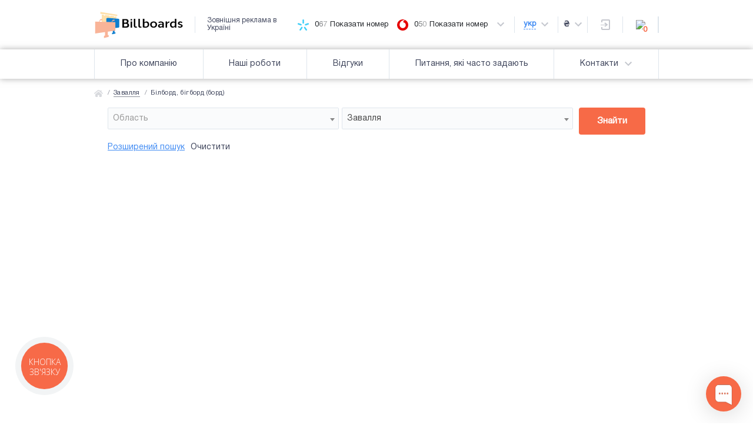

--- FILE ---
content_type: text/html; charset=UTF-8
request_url: https://billboards.com.ua/ua/board/zavale
body_size: 85103
content:
<!DOCTYPE html>

<html lang="uk">

<head>
  <!-- 2 -->
  <!-- Google Tag Manager -->
<script>
  const documentLang = 'ua';
  (function(w,d,s,l,i){w[l]=w[l]||[];w[l].push({'gtm.start':new Date().getTime(),event:'gtm.js'});
var f=d.getElementsByTagName(s)[0],j=d.createElement(s),dl=l!='dataLayer'?'&l='+l:'';
j.async=true;j.src='https://www.googletagmanager.com/gtm.js?id='+i+dl;f.parentNode.insertBefore(j,f);
})(window,document,'script','dataLayer','GTM-5D7P4FT');
function gtag(){dataLayer.push(arguments);}
</script>


<!-- END Global site tag (gtag.js) - Google Analytics -->
<script async src="https://www.googletagmanager.com/gtag/js?id=G-Z5DHTFC2DW"></script>
<script>
  window.dataLayer = window.dataLayer || [];
  function gtag(){dataLayer.push(arguments);}
  gtag('js', new Date());

  gtag('config', 'G-Z5DHTFC2DW');
</script>


  <!-- Inner page -->
    <!-- END Inner page -->

  

  <meta charset="UTF-8" />
  <title>Білборд, бігборд (борд) в Заваллі - оренда, виготовлення і розміщення реклами | Billboards.com.ua</title>
  <meta name="csrf-token" content="QnvSxp1GQMh3pivioXnJ41P0Wlj1PydqDpifL7WH">
  <meta name="description" content="Білборд, бігборд (борд) в Заваллі - оренда, виготовлення і розміщення реклами дзвоніть і замовляйте зараз &amp;#9742; (067) 201-74-45" />
  <meta http-equiv="X-UA-Compatible" content="IE=edge" />
  <meta name="viewport" content="width=device-width, initial-scale=1, maximum-scale=1" />


  <meta name="twitter:title" content="Білборд, бігборд (борд) в Заваллі - оренда, виготовлення і розміщення реклами | Billboards.com.ua">
  <meta name="twitter:description" content="Білборд, бігборд (борд) в Заваллі - оренда, виготовлення і розміщення реклами дзвоніть і замовляйте зараз &amp;#9742; (067) 201-74-45">
  <meta name="twitter:card" content="summary">


  <meta name="og:title" content="Білборд, бігборд (борд) в Заваллі - оренда, виготовлення і розміщення реклами | Billboards.com.ua">
  <meta name="og:description" content="Білборд, бігборд (борд) в Заваллі - оренда, виготовлення і розміщення реклами дзвоніть і замовляйте зараз &amp;#9742; (067) 201-74-45">
  <meta name="og:url" content="https://billboards.com.ua/ua/board/zavale">
  <meta name="og:site_name" content="Billboards">  
  
  <meta name="og:type" content="business.business">
              <meta name="og:locale" content="uk_UA">
      <meta property="og:image" content="https://billboards.com.ua/assets/img/og/og-img2.jpg" />
      <meta name="twitter:image:src" content="https://billboards.com.ua/assets/img/og/og-img2.jpg" />
            <meta property="og:image:width" content="968">
      <meta property="og:image:height" content="504">
    
  <meta name="theme-color" content="#000" />
  <meta name="msapplication-navbutton-color" content="#000" />
  <meta name="apple-mobile-web-app-status-bar-style" content="#000" />
  


  

  
  
  <link rel="canonical" href="https://billboards.com.ua/ua/board/zavale" />
  
    <link rel="alternate" hreflang="uk" href="https://billboards.com.ua/ua/board/zavale" />
    <link rel="alternate" hreflang="ru" href="https://billboards.com.ua/board/zavale" />
    <link rel="alternate" hreflang="en" href="https://billboards.shop/board/zavale" />
  
  <link rel="icon" href="https://billboards.com.ua/assets/img/favicon/favicon.ico" />
  <link rel="shortcut icon" href="https://billboards.com.ua/assets/img/favicon/favicon.ico?t=20240318" type="image/x-icon/">
  <link rel="apple-touch-icon" href="https://billboards.com.ua/assets/img/favicon/apple-touch-icon.png?t=20240318 " />
  <link rel="apple-touch-icon" sizes="72x72" href="https://billboards.com.ua/assets/img/favicon/apple-touch-icon-72x72.png?t=20240318" />
  <link rel="apple-touch-icon" sizes="114x114" href="https://billboards.com.ua/assets/img/favicon/apple-touch-icon-114x114.png?t=20240318" />


  <style alt="critical">
      body{margin:0;padding:0;font-family:'Helvetica Neue',Helvetica,helvetica,Arial,sans-serif;font-size:14px;color:#3e445b;font-display:swap;-webkit-font-smoothing:antialiased;-moz-osx-font-smoothing:grayscale}p{margin-bottom:0}label{margin-bottom:0}ul{margin:0;padding:0;list-style:none}a{color:#3e445b}a:hover{color:#348af8;text-decoration:none}@media (min-width:100px) and (max-width:1000px){header{position:relative;background:#fff}}header .header-height{height:84px;-webkit-transition:height .25s ease-in-out;-moz-transition:height .25s ease-in-out;-ms-transition:height .25s ease-in-out;-o-transition:height .25s ease-in-out;transition:height .25s ease-in-out}@media (min-width:100px) and (max-width:1000px){header .header-height{padding:0 20px}}@media (min-width:100px) and (max-width:720px){header .header-height{height:62px}}header .side-settings{height:28px}header .left-side .image-logo{padding-right:19px}header .left-side .image-logo svg{position:relative;top:-8px;width:152px;height:45px}header .left-side .logo-slogan{padding-left:20px;line-height:13px;border-left:1px solid #dee5ec;max-width:250px}header .left-side .logo-slogan span{font-size:12px}@media (min-width:100px) and (max-width:910px){header .left-side .image-logo{padding-right:0}header .left-side .image-logo svg{width:135px}}header .right-side{font-size:13px}header .right-side>div:first-child{border-right:1px solid #dee5ec;border-left:1px solid #dee5ec}header .right-side>div{border-right:1px solid #dee5ec}header .right-side .header-contant{position:relative;font-weight:700}header .right-side .mail-contact,header .right-side .phone-contact{display:flex;align-items:center;justify-content:center;cursor:pointer;padding:0 10px}@media (min-width:100px) and (max-width:720px){header .right-side .mail-contact,header .right-side .phone-contact{display:none}}header .right-side .mail-contact .dropdown-email,header .right-side .mail-contact .dropdown-phone,header .right-side .phone-contact .dropdown-email,header .right-side .phone-contact .dropdown-phone{display:block;visibility:hidden;width:120%;min-width:auto;margin:0;padding:0;opacity:0;border:none;border-radius:initial;-webkit-transition:opacity .25s ease-in-out;-moz-transition:opacity .25s ease-in-out;-ms-transition:opacity .25s ease-in-out;-o-transition:opacity .25s ease-in-out;transition:opacity .25s ease-in-out}header .right-side .mail-contact .dropdown-email div,header .right-side .mail-contact .dropdown-phone div,header .right-side .phone-contact .dropdown-email div,header .right-side .phone-contact .dropdown-phone div{height:50px;margin:0 20px}header .right-side .mail-contact .dropdown-email div a.dropdown-item,header .right-side .mail-contact .dropdown-phone div a.dropdown-item,header .right-side .phone-contact .dropdown-email div a.dropdown-item,header .right-side .phone-contact .dropdown-phone div a.dropdown-item{top:0;left:0;display:inline;overflow:hidden;width:auto;margin:0;padding:0;font-size:14px;line-height:15px;color:initial;border-bottom:1px dashed transparent;white-space:nowrap;text-overflow:ellipsis}header .right-side .mail-contact .dropdown-email div a.dropdown-item:hover,header .right-side .mail-contact .dropdown-phone div a.dropdown-item:hover,header .right-side .phone-contact .dropdown-email div a.dropdown-item:hover,header .right-side .phone-contact .dropdown-phone div a.dropdown-item:hover{color:#348af8;border-bottom:1px dashed #348af8;background:0 0}header .right-side .mail-contact .dropdown-email div:not(:last-child),header .right-side .mail-contact .dropdown-phone div:not(:last-child),header .right-side .phone-contact .dropdown-email div:not(:last-child),header .right-side .phone-contact .dropdown-phone div:not(:last-child){border-bottom:1px solid #dee5ec}header .right-side .mail-contact:hover .dropdown-email{visibility:visible;opacity:1}header .right-side .phone-contact:hover .dropdown-phone{visibility:visible;opacity:1}header .right-side .place-for-auth-basket{width:60px}@media (min-width:100px) and (max-width:1000px){header .right-side .place-for-auth-basket{width:auto;margin-left:20px;border-right:none}}header .right-side .auth-place{cursor:pointer}@media  screen and (max-width:860px){header .left-side .logo-slogan{display:none}}header .right-side .basket-place{position:relative}header .right-side .basket-place>img,header .right-side .basket-place>span{cursor:pointer}header .right-side .basket-place>span{position:absolute;right:18px;bottom:-2px;font-size:13px;font-weight:700;line-height:13px;color:#f76a47;background:#fff}header .right-side .basket-place #basket-popup{position:absolute;top:0;opacity:0;visibility:hidden;right:0;padding:15px 0 15px 15px;width:476px;max-height:360px;background-color:#fff;box-shadow:0 2px 20px rgba(0,0,0,.1);border-radius:4px;z-index:10;transition:all .4s ease;-webkit-transition:all .4s ease;-moz-transition:all .4s ease;-ms-transition:all .4s ease;-o-transition:all .4s ease}@media (min-width:100px) and (max-width:1000px){header .right-side .basket-place span{right:1px}}header .right-side .menu-960{overflow:hidden;width:23px;transition:width .2s ease-in-out}@media (min-width:1001px){header .right-side .menu-960{width:0;transition:width .2s ease-in-out}}header .right-side .menu-960 #nav-icon-menu-960{position:relative;width:23px;height:18px;cursor:pointer;-webkit-transition:.15s ease-in-out;-moz-transition:.15s ease-in-out;-o-transition:.15s ease-in-out;transition:.15s ease-in-out;-webkit-transform:rotate(0);-moz-transform:rotate(0);-o-transform:rotate(0);transform:rotate(0)}header .right-side .menu-960 #nav-icon-menu-960 span{position:absolute;left:0;display:block;width:100%;height:2px;opacity:1;border-radius:9px;background:#3e445b;-webkit-transition:.15s ease-in-out;-moz-transition:.15s ease-in-out;-o-transition:.15s ease-in-out;transition:.15s ease-in-out;-webkit-transform:rotate(0);-moz-transform:rotate(0);-o-transform:rotate(0);transform:rotate(0)}header .right-side .menu-960 #nav-icon-menu-960 span:nth-child(1){top:0}header .right-side .menu-960 #nav-icon-menu-960 span:nth-child(2){top:8px}header .right-side .menu-960 #nav-icon-menu-960 span:nth-child(3){top:16px}header .right-side .menu-960 #nav-icon-menu-960.open span:nth-child(1){top:8px;-webkit-transform:rotate(135deg);-moz-transform:rotate(135deg);-o-transform:rotate(135deg);transform:rotate(135deg)}header .right-side .menu-960 #nav-icon-menu-960.open span:nth-child(2){left:-60px;opacity:0}header .right-side .menu-960 #nav-icon-menu-960.open span:nth-child(3){top:8px;-webkit-transform:rotate(-135deg);-moz-transform:rotate(-135deg);-o-transform:rotate(-135deg);transform:rotate(-135deg)}.menu-hamburger{position:absolute;z-index:10;top:-1000px;display:none;width:100%;opacity:0}@media (min-width:1000px){.menu-hamburger{display:none!important}}.menu-hamburger ul{background:#fff;text-align:left}.menu-hamburger ul>li:first-child{background:linear-gradient(to top,#fff,#f4f4f4)}.menu-hamburger ul li{position:relative;z-index:2;display:flex;height:54px;padding:0 20px;border-bottom:1px solid #dee5ec;cursor:pointer;align-items:center;justify-content:space-between}.menu-hamburger ul li:last-child:not(li.submenu-item){border-bottom:none}.menu-hamburger ul .submenu-item{z-index:1;display:none;overflow:hidden;height:0;padding-left:40px}.menu-hamburger.open~.blackout{opacity:1}#navigator-header-bottom{height:51px}@media (min-width:100px) and (max-width:1000px){#navigator-header-bottom{display:none}}#navigator-header-bottom .navigation-wrapper{position:relative}#navigator-header-bottom .navigation-wrapper .navigation-element-wrapp{height:100%}#navigator-header-bottom .navigation-wrapper .navigation-element-wrapp .navigation-element{position:relative}#navigator-header-bottom .navigation-wrapper .navigation-element-wrapp .navigation-element div.menu-item:first-child{border-right:1px solid #dee5ec;border-left:1px solid #dee5ec;flex-grow:1}#navigator-header-bottom .navigation-wrapper .navigation-element-wrapp .navigation-element div.menu-item:not(:first-child){border-right:1px solid #dee5ec;flex-grow:1}#navigator-header-bottom .navigation-wrapper .navigation-element-wrapp .navigation-element div.menu-item:last-child{position:relative;cursor:pointer}#navigator-header-bottom .navigation-wrapper .navigation-element-wrapp .navigation-element a{display:block;height:100%;line-height:50px;color:inherit;background:#fff;-webkit-transition:background .1s ease-in-out;-moz-transition:background .1s ease-in-out;-ms-transition:background .1s ease-in-out;-o-transition:background .1s ease-in-out;transition:background .1s ease-in-out;text-align:center;white-space:nowrap;text-decoration:none;flex-grow:1}#navigator-header-bottom .navigation-wrapper .navigation-element-wrapp .navigation-element a:hover{color:#fff;background:#f76a47}#navigator-header-bottom .navigation-wrapper .navigation-element-wrapp .navigation-element a img{position:relative;left:5px}#navigator-header-bottom .navigation-wrapper .navigation-element-wrapp #dropdownContactLink .dropdown-menu{top:-51px!important;margin:0;padding:0 28px;border:none;border-radius:0}#navigator-header-bottom .navigation-wrapper .navigation-element-wrapp #dropdownContactLink .dropdown-menu a{display:inline;font-size:14px;color:#428cf3;border-bottom:1px solid #428cf3;text-align:left}#navigator-header-bottom .navigation-wrapper .navigation-element-wrapp #dropdownContactLink .dropdown-menu a:hover{background-color:transparent}#navigator-header-bottom .navigation-wrapper .navigation-element-wrapp #dropdownContactLink .dropdown-menu div:first-child a{color:inherit;border-bottom:none}#navigator-header-bottom .navigation-wrapper .navigation-element-wrapp #dropdownContactLink .dropdown-menu div:not(:first-child){border-top:1px solid #dee5ec}#navigator-header-bottom .contact-menu{position:absolute;top:0;left:0;width:144%;height:100%;background:#fff}#navigator-header-bottom .contact-menu .btn-menu{display:inline!important}#navigator-header-bottom-less-960{display:none}@media (min-width:100px) and (max-width:720px){#navigator-header-bottom-less-960{display:block}}#navigator-header-bottom-less-960 .navigation-element-less-960{font-size:13px;font-weight:700;color:#428cf3;border-top:1px solid #dee5ec}#navigator-header-bottom-less-960 .navigation-element-less-960:last-child{box-shadow:0 3px 5px rgba(173,173,173,.5)}#navigator-header-bottom-less-960 .title-disclose{height:50px;padding:0 20px;cursor:pointer}#navigator-header-bottom-less-960 .wrapp-disclose-section{overflow:hidden;height:50px}#navigator-header-bottom-less-960 .arrow-disclose-down{position:relative;top:-2px;right:3px;width:9px;height:9px;border-right:2px solid #ccc;border-bottom:2px solid #ccc;transform:rotate(45deg)}#navigator-header-bottom-less-960 .arrow-disclose-up{position:relative;top:-2px;right:3px;width:9px;height:9px;border-right:2px solid #ccc;border-bottom:2px solid #ccc;transform:rotate(-135deg)}#navigator-header-bottom-less-960 .section-show-hide{position:absolute;z-index:1;visibility:hidden;width:100%;padding:0 20px;opacity:0;background:#fff;box-shadow:0 0 10px rgba(173,173,173,.5)}#navigator-header-bottom-less-960 .section-show-hide .item{height:50px;font-size:14px;border-top:1px solid #dee5ec}#navigator-header-bottom-less-960 .section-show-hide .item a{color:#3e445b}#navigator-header-bottom-less-960 .section-show-hide .item a:hover{line-height:13px;color:#428cf3;border-bottom:1px dashed #428cf3;text-decoration:none}#navigator-header-bottom-less-960 .section-show-hide .item:first-child{border-top:1px solid transparent}.search-promo-container{width:100%}@media (min-width:100px) and (max-width:768px){.search-promo-container{flex-direction:column;margin-top:41px}}
  </style>


  <style>
    @font-face {
      font-family: 'helvetica-neue-regular';
      font-weight: normal;
      font-style: normal;
      font-display: swap;
      src: url('/assets/fonts/helvetica-neue-regular.woff2') format('woff2');
      font-display: swap;
    }

    @font-face {
      font-family: 'helvetica-neue-light';
      font-weight: normal;
      font-style: normal;
      font-display: swap;
      src: url('/assets/fonts/helvetica-neue-light.woff2') format('woff2');
      font-display: swap;
    }

    @font-face {
      font-family: 'Helvetica Neue';
      font-weight: normal;
      font-style: normal;
      font-display: swap;
      src: url('/assets/fonts/helvetica-neue-regular.woff2') format('woff2');
      font-display: swap;
    }

    @font-face {
      font-family: 'helvetica-neue-thin';
      font-weight: normal;
      font-style: normal;
      font-display: swap;
      src: url('/assets/fonts/helvetica-neue-thin.woff');
      font-display: swap;
    }

    @font-face {
      font-family: 'helvetica-neue-bold';
      font-weight: normal;
      font-style: normal;
      font-display: swap;
      src: url('/assets/fonts/helvetica-neue-bold.woff2') format('woff2');
      font-display: swap;
    }

    @font-face {
      font-family: 'helvetica-neue-medium';
      font-weight: normal;
      font-style: normal;
      font-display: swap;
      src: url('/assets/fonts/helvetica-neue-medium.woff');
      font-display: swap;
    }
    .last-name{display: none;}
    .al-type-fix{
        width:200px;
        flex: 0.25 !important;
    }
    .al-type-fix .select2.select2-container.select2-container--default{
        width: 195px !important;
    }
    .al-code-fix{
        flex: 0.25 !important;
    }
  </style>

    <style>
      #radius-input {
        padding: 5px 10px;
        margin: 0 5px;
        border: none;
        font-size: 15px;
        border-radius: 5px;
        transition: all .2s ease;
        outline: none;
        z-index: 10;
        border: 2px solid #f76a47;
        width: 100px;
      }
      #radius-input.visible {
        visibility: visible;
        opacity: 1;
        pointer-events: auto;
      }
    #pac-input {
      display: none;
      position: absolute;
      left: 1000vh;
      height: 40px;
      top: 10px !important;
      padding: 0px 10px;
      width: 35%;
      visibility: hidden;
      opacity: 0;
      pointer-events: none;
    }
    #pac-search {
      display: none;
      position: absolute;
      left: 1000vh;
      z-index: 100;
      height: 40px;
      top: 10px !important;
      padding: 0px 10px;
      /*width: 35%;*/
      visibility: hidden;
      opacity: 1;
      background: #fff;
      border-radius:0;
      margin-left:10px;
      border: solid 1px rgb(62, 68, 91);
      /*pointer-events: none;*/
    }
    @media  screen and (max-width: 480px){
      #pac-input {
        left: 10px !important;
        top: 60px !important;
        width:51% !important;
      }
      #pac-search{
        top: 60px !important;
        left: calc(51% + 10px) !important;
        display: block;
        visibility: visible;
        opacity: 1;
        pointer-events: auto;
      }
    }
    #selRadius {
      position: absolute;
      left: 0;
      height: 40px;
      top: 45px !important;
      padding: 5px 10px;
      width: 125px;
      opacity: 0;
      pointer-events: none;
      z-index: 5;
      display: block;
      background: white;
    }
    #pac-input.visible {
      display: block;
      visibility: visible;
      opacity: 1;
      pointer-events: auto;
    }

    #selRadius.visible {
      opacity: 1;
      pointer-events: auto;
    }

    .control-group {
      position: absolute;
      top: -40px;
      right: 30px;
      opacity: 0;
      pointer-events: none;
    }
	
	#addAll,
    #watchAll{
		padding: 1px 18px;
    	margin: 0 25px;
    	border: none;
    	color: white;
    	background: #f76a47;
    	font-size: 15px;
    	font-weight: 500;
    	border-radius: 5px;
    	transition: all .2s ease;
    	outline: none;
    	z-index: 10;
	}

	#showOnMap,
    #getSelMarkers,
    #getInverse,
    #getViewMarkers,
    #delFigures {
      padding: 5px 10px;
      margin: 0 5px;
      border: none;
      color: white;
      background: #f76a47;
      font-size: 15px;
      border-radius: 5px;
      transition: all .2s ease;
	  outline:none;
      z-index: 10;
    }
   #delFigures{
        background: #505bda;
    }
	#showOnMap:hover,
    #getSelMarkers:hover,
    #getInverse:hover,
    #getViewMarkers:hover,
    #delFigures:hover {
      opacity: 0.7;
      transition: all .2s ease;
    }
    .control-group {
      opacity: 0;
      pointer-events: none;
    }

    .control-group.visible {
      opacity: 1;
      pointer-events: auto;
    }
  </style>
  
    <link rel="stylesheet" rel="preload" as="style" href="https://billboards.com.ua/assets/css/libs.css?rnd=20220529-2" />
    <link rel="stylesheet" rel="preload" as="style" href="https://billboards.com.ua/assets/css/main.css?rnd=20250611" />
      <script>
    var true_manager = false;
    
  const isMobileDevice = false;
  </script>
  
  
  <script>document.phone_shift = 2</script>
      
    

<script>
let bm = false;

</script>
</head>

</html>

<body>
<noscript><iframe src="https://www.googletagmanager.com/ns.html?id=GTM-5D7P4FT" height="0" width="0" style="display:none;visibility:hidden"></iframe></noscript>
<!--  Clickcease.com tracking-->
<script type='text/javascript'>var script = document.createElement('script');
script.async = true; script.type = 'text/javascript';
var target = 'https://www.clickcease.com/monitor/stat.js';
script.src = target;var elem = document.head;elem.appendChild(script);
</script>
<noscript>
<a href='https://www.clickcease.com' rel='nofollow'><img src='https://monitor.clickcease.com/stats/stats.aspx' alt='ClickCease'/></a>
</noscript>
<!--  Clickcease.com tracking--><body>
  <div id="snowWrapper-"></div>
<header id="header">
    <div class="container container-base">
        <div class="row no-gutters">
            <div class="w-100 d-flex justify-content-between align-items-center flex-wrap header-height">
                <style>
                    @media  screen and (min-width: 960px) {
                        .left-side {
                            width: 316px;
                        }

                        .right-side {
                            width: 644px;
                        }

                        header .right-side .header-contant.lang {
                            width: 75px;
                        }

                        header .right-side .header-contant.currency {
                            width: 50px;
                        }

                        header .right-side .header-contant.auth-place {
                            width: 60px;
                        }

                        header .right-side .header-contant.basket-place {
                            width: 60px;
                        }
                    }
                </style>
                <div class="d-flex side-settings left-side">
                                            <a href="/ua">
                                                                            <div class="image-logo">
                                                                                                    <svg version="1.1" id="Layer_1" xmlns="http://www.w3.org/2000/svg" xmlns:xlink="http://www.w3.org/1999/xlink" x="0px" y="0px" width="430.312px" height="130px" viewBox="0 0 430.312 130" enable-background="new 0 0 430.312 130" xml:space="preserve">
                                                        <g id="Page-1_1_">
                                                            <g id="Artboard">
                                                                <g id="Page-1">
                                                                    <polygon class="layer_3_logo" fill="#ffffff" points="104.718,23.498 104.718,76.059 33.149,80.97 33.149,13.698"/>
                                                                    <polygon class="layer_3_logo" fill="#ffffff" points="26.291,0.433 109.298,14.774 109.298,21.291 26.291,9.923"/>
                                                                    <polygon class="layer_2_logo" fill="#ffffff" points="87.486,86.583 87.486,107.016 95.774,104.48 95.774,85.714"/>
                                                                    <g id="Group-40" transform="translate(0.000000, 11.890000)">
                                                                        <path class="layer_2_logo" fill="#ffffff" d="M55.204,23.067c0.244-0.487,0.162-0.975,0.812-1.949c0.813-1.137,1.949-1.949,3.249-2.437c0.731-0.162,1.949-0.325,2.356-0.488h1.949c0.487,0.245,6.254,0.569,7.31,0.651c2.436,0.243,5.442,0.406,7.878,0.649l33.708,2.844c1.056,0.081,2.193,0.162,3.168,0.405c1.381,0.407,2.68,1.381,3.33,2.681c0.243,0.487,0.324,1.137,0.487,1.543V61.73c-0.163,0.243-0.163,0.649-0.325,0.974c-0.731,2.274-2.68,3.411-5.117,3.737l-43.86,4.466c-2.193,0.325-7.229,1.219-9.097,1.057c-2.356-0.162-4.63-1.219-5.523-3.412c-0.163-0.244-0.244-0.73-0.325-0.893V23.067z"/>
                                                                        <polygon class="layer_1_logo" fill="#ffffff" points="0.721,94.874 99.809,80.71 99.809,39.079 0.721,36.244"/>
                                                                        <polygon class="layer_1_logo" fill="#ffffff" points="43.938,106.317 67.291,102.294 67.291,111.432 43.938,117.157"/>
                                                                        <polygon class="layer_1_logo" fill="#ffffff" points="48.935,86.604 48.935,112.139 62.559,107.053 62.559,84.317"/>
                                                                        <polygon class="layer_2_logo" fill="#ffffff" points="83.793,91.633 100.384,88.898 100.384,95.157 83.793,98.819"/>
                                                                        <polygon class="layer_1_logo" fill="#ffffff" points="86.07,28.003 86.512,33.205 83.767,38.77 80.897,38.77"/>
                                                                        <polygon class="layer_1_logo" fill="#ffffff" points="86.218,33.416 95.812,32.244 95.812,26.862 85.941,27.924"/>
                                                                        <polygon class="layer_1_logo" fill="#ffffff" points="24.975,25.069 25.467,30.722 22.344,37.472 19.397,37.472"/>
                                                                        <polygon class="layer_1_logo" fill="#ffffff" points="25.14,30.951 35.812,29.678 35.812,23.829 24.832,24.984"/>
                                                                        <path id="Fill-22" fill="#FFFFFF" d="M46.536,0.831c1.786,0,3.233,1.447,3.233,3.233c0,1.787-1.447,3.234-3.233,3.234s-3.233-1.447-3.233-3.234C43.303,2.277,44.75,0.831,46.536,0.831"/>
                                                                        <path id="Fill-24" fill="#FFFFFF" d="M73.526,4.766c1.643,0,2.975,1.332,2.975,2.975c0,1.643-1.332,2.975-2.975,2.975s-2.975-1.332-2.975-2.975C70.551,6.098,71.883,4.766,73.526,4.766"/>
                                                                        <path id="Fill-26" fill="#FFFFFF" d="M96.445,8.425c1.491,0,2.7,1.208,2.7,2.7c0,1.491-1.209,2.699-2.7,2.699c-1.491,0-2.7-1.208-2.7-2.699C93.745,9.633,94.954,8.425,96.445,8.425"/>
                                                                    </g>
                                                                </g>
                                                                <path id="Billboards" d="M134.26,78V36h18.732c7.065,0,11.861,4.32,11.861,10.5c0,4.2-2.01,7.5-5.186,9.18c4.667,1.381,7.843,5.461,7.843,10.919c0,6.721-5.25,11.4-12.898,11.4H134.26z M142.168,72.061h9.722c4.473,0,7.389-2.701,7.389-6.479c0-3.78-2.917-6.48-7.389-6.48h-9.722V72.061z M150.529,41.94h-8.361V53.1h8.361c3.889,0,6.417-2.34,6.417-5.58C156.945,44.28,154.418,41.94,150.529,41.94z M182.186,78V48h-7.389v30H182.186z M174.796,42.36h7.389V36h-7.389V42.36z M203.47,72.18c-0.583,0.541-1.426,0.84-2.463,0.84c-1.814,0-3.111-1.379-3.111-3.299V34.5h-7.389v34.68c0,5.521,3.954,9.24,9.658,9.24c2.917,0,5.38-0.96,7.13-2.641L203.47,72.18z M225.663,72.18c-0.583,0.541-1.426,0.84-2.463,0.84c-1.815,0-3.111-1.379-3.111-3.299V34.5H212.7v34.68c0,5.521,3.954,9.24,9.657,9.24c2.916,0,5.379-0.96,7.129-2.641L225.663,72.18z M234.893,76.26V34.5h7.389v18.721c2.074-3.241,6.094-5.521,11.02-5.521c7.583,0,12.768,6.239,12.768,15.3c0,9.18-7.648,15.42-18.795,15.42C242.929,78.42,238.846,77.939,234.893,76.26z M250.383,53.16c-4.665,0-7.971,2.82-8.102,5.82v13.2c1.88,0.6,4.148,0.84,6.481,0.84c5.965,0,9.982-4.14,9.982-9.898C258.745,57.18,255.31,53.16,250.383,53.16z M270.826,63c0-9.18,6.871-15.42,16.917-15.42c9.982,0,16.918,6.24,16.918,15.42c0,9.18-6.936,15.42-16.918,15.42C277.697,78.42,270.826,72.18,270.826,63z M278.215,63c0,5.88,3.954,10.02,9.528,10.02c5.64,0,9.528-4.14,9.528-10.02s-3.889-10.02-9.528-10.02C282.169,52.98,278.215,57.12,278.215,63z M314.408,55.32l-3.629-3.48c3.37-2.76,7.518-4.26,12.704-4.26c8.75,0,14.712,4.5,14.712,10.98V78h-7.389v-5.221c-2.074,3.301-5.769,5.521-10.564,5.521c-6.416,0-10.889-3.6-10.889-8.819c0-5.88,6.222-9.899,15.297-9.899c2.074,0,4.147,0.12,6.156,0.359v-1.08c0-3.659-2.853-5.879-6.87-5.879C320.696,52.98,317.13,53.58,314.408,55.32z M330.807,64.26c-1.749-0.48-3.435-0.66-5.314-0.66c-5.187,0-8.75,2.28-8.75,5.28c0,2.46,2.527,4.14,6.027,4.14C327.566,73.02,330.807,69.12,330.807,64.26z M365.12,47.58c-5.249,0-9.397,3.3-11.472,8.04V48h-7.389v30h7.389V62.88c0.194-4.86,4.796-9.479,11.472-9.479V47.58z M392.305,49.44V34.5h7.323V78h-7.323v-6.24c-2.14,3.9-6.157,6.54-11.213,6.54c-7.648,0-12.964-6-12.964-14.7c0-9.42,6.546-15.899,16.14-15.899C387.119,47.7,389.776,48.24,392.305,49.44z M384.137,72.84c4.796,0,8.103-4.02,8.168-8.1V54.42c-2.204-0.84-4.474-1.26-7.261-1.26c-5.703,0-9.527,4.26-9.527,10.439C375.517,69.12,379.018,72.84,384.137,72.84z M430.312,69.061c0-9.181-16.01-7.141-16.01-12.839c0-1.801,1.686-3.24,4.343-3.24c3.111,0,5.186,0.899,7,2.52l3.824-3.6c-2.853-2.76-6.416-4.38-11.213-4.38c-6.158,0-11.343,3.6-11.343,9c0,9.721,16.009,7.621,16.009,12.721c0,2.16-2.463,3.779-5.38,3.779c-3.24,0-5.898-0.959-7.648-2.521l-3.758,3.54c3.046,2.76,6.869,4.38,11.472,4.38C424.22,78.42,430.312,74.641,430.312,69.061z"/>
                                                            </g>
                                                        </g>
                                                    </svg>
                                                                                                </div>
                                            </a>

                                            <div class="logo-slogan">
                                                                                                    <span>Зовнішня реклама в Україні                                                                        </span>
                                                                                            </div>
                </div>
                <div class="d-flex side-settings right-side">
                                        
                                        <style>
                        .new-phones {
                            display: flex;
                            flex-direction: row;
                            flex-wrap: wrap;
                            align-items: center;
                            width: 399px;
                            padding-left: 25px;
                            /*margin-top: -15px;*/
                            border: none;
                            position: relative;
                            box-sizing: border-box;
                        }

                        .new-phones-dd {
                            display: none;
                            flex-direction: row;
                            flex-wrap: wrap;
                            align-items: center;
                            width: 404px;
                            padding-left: 10px;
                            position: absolute;
                            border: none;
                            left: -5px;
                            top: 27px;
                            padding: 5px 30px 15px 30px;
                            background: #fff;
                            z-index: 100;
                            border: 1px solid rgba(0, 0, 0, .15);
                            border-top: none;
                        }

                        .new-phones .arr {
                            transition: transform 0.25s ease-out;
                        }

                        .new-phones:hover .arr {
                            transform: rotateZ(180deg);

                        }

                        .new-phones:hover .new-phones-dd {
                            display: flex;
                        }

                        @media  screen and (max-width: 959px) {
                            .new-phones {
                                display: none;
                            }
                        }

                        header .right-side > div.new-phones {
                            border: none;
                        }

                        .new-phones .dropdown-item {
                            padding: 6px 10px 6px 0px;
                        }
                    </style>
                                                                    <div class="new-phones">
                                                                                            <div class="d-flex align-items-center" style="padding-left: 5px;">
                                                                            <img src="/images/ks.png" style="margin-right: 10px;"/>
                                                                                                                                                                                    <a class="dropdown-item" href="tel:+38 (067) 213-06-00">+38 (067) 213-06-00</a>
                                </div>
                                                                                            <div class="d-flex align-items-center" style="padding-left: 5px;">
                                                                                                                <img src="/images/vodaphone.png" style="margin-right: 10px;"/>
                                                                                                                                                <a class="dropdown-item" href="tel:+38 (099) 353-95-80">+38 (099) 353-95-80</a>
                                </div>
                                                                                        <img class="arr" src="/assets/img/ic_keyboard_arrow_down_24px.svg" alt="more"/>
                            <div class="new-phones-dd">
                                                                                                                                                                                <div class="d-flex align-items-center" style="padding-left: 5px;">
                                                                                                                                                                    <img src="/images/life.png" style="margin-right: 10px;"/>
                                                                                                                        <a class="dropdown-item" href="tel:+38 (093) 830-13-73">+38 (093) 830-13-73</a>
                                    </div>
                                                                                                        <div class="d-flex align-items-center" style="padding-left: 5px;">
                                                                                                                                                                                                            <img src="/images/phone-home.png" style="margin-right: 10px;"/>
                                                                                <a class="dropdown-item" href="tel:+38 (044) 334-74-31">+38 (044) 334-74-31</a>
                                    </div>
                                                            </div>
                        </div>
                                                                

                    <div class="align-items-center header-contant lang" style="border-left: 1px solid #dee5ec;">
                                                                                                            <a href="#">укр</a>
                                <img class="arr" src="/assets/img/ic_keyboard_arrow_down_24px.svg" alt="more"/>
                                <div class="dropdown-menu dropdown-lang">
                                    <div class="d-flex align-items-center">
                                        <span class="dropdown-item" style="padding: 0">Оберiть, будь ласка мову</span>
                                    </div>
                                    <div class="d-flex align-items-center">
                                        <a class="dropdown-item" href="https://billboards.com.ua/ua/board/zavale" data-lang="укр">Українська</a>
                                    </div>
                                    <div class="d-flex align-items-center">
                                        <a class="dropdown-item" href="https://billboards.com.ua/board/zavale" data-lang="рус">Русский</a>
                                    </div>
                                    <div class="d-flex align-items-center">
                                        <a class="dropdown-item" href="https://billboards.shop/board/zavale" data-lang="eng">English</a>
                                    </div>
                                </div>

                                                                        </div>
                    <div class="align-items-center header-contant currency">
                                                <script>
                            document.currency_symbol = '&#8372;';
                        </script>
                        <a href="#">&#8372;</a>
                        <img class="arr" src="/assets/img/ic_keyboard_arrow_down_24px.svg" alt="more"/>
                        <div class="dropdown-menu dropdown-currency">
                            <div class="d-flex align-items-center">
                                <span class="dropdown-item" style="padding: 0">Будь ласка, оберіть валюту</span>
                            </div>
                            <div class="d-flex align-items-center">
                                <a class="dropdown-item" href="#" data-currency="uah">гривня</a>
                            </div>
                            <div class="d-flex align-items-center">
                                <a class="dropdown-item" href="#" data-currency="usd">долар</a>
                            </div>
                            <div class="d-flex align-items-center">
                                <a class="dropdown-item" href="#" data-currency="eur">євро</a>
                            </div>
                        </div>
                    </div>
                    

                                            <div class="d-flex align-items-center justify-content-center place-for-auth-basket auth-place">
                            <img src="/assets/img/icon-auth-header.svg" alt="login"/></div>
                    
                    <div class="d-flex align-items-center justify-content-center place-for-auth-basket basket-place ">
                        <img src="/assets/img/icon_basket_header.svg"/>
                        <span>0</span>
                        <div id="basket-popup">
                            <span class="title">Додано в кошик</span>
                            <div class="cards">
                                <div class="board_card">
            <div class="card_del">
                <img src="/assets/img/del_basket_modal.svg"
                     data-id="274772"
                     data-basket-id="" />
            </div>
            <a href="/ua/274772-board-krivoi-rog-magistralnaya-ul-17-kokcetavskaya-ul-atb-centr-tvorcestva-na-z-d-vokzal-st-krivoi-rog-glavnaya" class="card_img">
                                    <img src="/upload/37/c1680ac2ea524ffc13e64ba51dea604d.jpg.webp" loading="lazy">
                            </a>
            <a href="/ua/274772-board-krivoi-rog-magistralnaya-ul-17-kokcetavskaya-ul-atb-centr-tvorcestva-na-z-d-vokzal-st-krivoi-rog-glavnaya" class="card_right">
                <div class="card_info">
                    <p class="code">Код: 274772</p>
                    <p class="name" title="Магістральная вул., 17 - Кокчетавська вул., (&quot;АТБ&quot;, центр творчості), на Залізн. Вокзал ст. &quot;Кривий Ріг - Головна&quot;">Магістральная вул., 17 - Кокчетавська вул., (&quot;АТБ&quot;, центр творчості), на Залізн. Вокзал ст. &quot;Кривий Ріг - Головна&quot;</p>
                </div>
                <div class="card_price">
                                                                            </div>
            </a>
        </div>
    


                            </div>
                            

                            <div class="buttons-group">
                                                                    <button class="continue"><a>Продовжити купівлю</a></button>
                                                                <a href="/ua/basket" class="checkout"
                                   style="display: flex;align-items: center;justify-content: center;border: none;outline: none;transition: all .4s ease;padding: 9px 36px;cursor: pointer;font-family: 'Helvetica Neue';font-style: normal;font-weight: bold;font-size: 14px;line-height: 17px;color: #FFFFFF;">
                                    Перейти до кошика                                </a>
                            </div>

                        </div>
                    </div>
                                        <div class="d-flex align-items-center justify-content-center place-for-auth-basket menu-960">
                        <div id="nav-icon-menu-960"><span></span><span></span><span></span></div>
                    </div>
                </div>
            </div>
        </div>
    </div>
</header>
<style>
    #snowWrapper {
        position: fixed;
        opacity: 1;
        width: 100vw;
        height: 100vh;
        top: 0;
        left: 0;
        /*background-image: url(https://know-online.com/examples/htmlcss/4316/snowflake.png), url(https://know-online.com/examples/htmlcss/4316/snowflake3.png), url(https://know-online.com/examples/htmlcss/4316/snowflake2.png);*/
        background-image: url(/assets/img/snowflake.png), url(/assets/img/snowflake3.png), url(/assets/img/snowflake2.png);
        height: 100%;
        animation: snow 20s linear infinite;
        pointer-events: none;
    }

    .for-manager #snowWrapper {
        opacity: 0;
    }

    @keyframes  snow {
        0% {
            background-position: 0px 0px, 0px 0px, 0px 0px;
        }
        100% {
            background-position: 500px 1000px, 400px 400px, 300px 300px;
        }
    }
</style>  <div class="menu-hamburger">
    <ul class="menu"></ul>
</div>
<div itemscope="" itemtype="https://schema.org/Organization">
    <meta itemprop="name" content="Billboards.com.ua">
    <meta itemprop="logo" content="/assets/img/logo_seo.png">
    <meta itemprop="url" content="https://billboards.com.ua/">
    
    
    <meta itemprop="telephone" content="+38 067 201 74 45">
    
    <span itemprop="address" itemscope="" itemtype="http://schema.org/PostalAddress">
    <meta itemprop="streetAddress" content="ул. Дорогожицкая, дом 1, Unit City">
    <meta itemprop="addressLocality" content="Киев">
  </span>
    <span itemscope="" itemtype="https://schema.org/LocalBusiness">
    <meta itemprop="name" content="Billboards.com.ua">
    <meta itemprop="image" content="/assets/img/logo_seo.png">
    <span itemprop="address" itemscope="" itemtype="http://schema.org/PostalAddress">
      <meta itemprop="streetAddress" content="ул. Дорогожицкая, дом 1, Unit City">
      <meta itemprop="addressLocality" content="Киев">
    </span>
    <meta itemprop="openingHours" content="Mo-Fr 9:00-18:00, St 10:00-17:00">
    
        
    <meta itemprop="telephone" content="+38 067 201 74 45">
    
  </span>
</div>
<nav id="navigator-header-bottom">
    <div class="container-fluid container-fluid-base">
        <div class="row no-gutters navigation-wrapper">
            <div class="container container-base">
                <div class="row no-gutters navigation-element-wrapp">
                    <div class="w-100 d-flex justify-content-between navigation-element">
                        
                                                                                    <div class="d-inline-flex align-items-center justify-content-center menu-item"><a
                                            href="/ua/about">Про компанію</a></div>
                            



                                <div class="d-inline-flex align-items-center justify-content-center menu-item"><a
                                            href="/ua/our-works">Наші роботи</a></div>


                                <div class="d-inline-flex align-items-center justify-content-center menu-item"><a
                                            href="/ua/reviews">Відгуки</a></div>
                                <div class="d-inline-flex align-items-center justify-content-center menu-item"><a
                                            href="/ua/faq">Питання, які часто задають</a></div>
                                                                <div id="dropdownContactLink"
                                     class="d-inline-flex align-items-center justify-content-center menu-item"><a
                                            class="btn-menu has-submenu dropdown-toggle" data-toggle="dropdown"
                                            aria-haspopup="true" aria-expanded="false">Контакти<img
                                                src="/assets/img/ic_keyboard_arrow_down_24px.svg" alt="more"/></a>
                                    <div class="dropdown-menu" aria-labelledby="dropdownContactLink">
                                        <div class="d-flex"><a
                                                    class="dropdown-item-contact">Контакти</a><img
                                                    style="transform: rotate(180deg);"
                                                    src="/assets/img/ic_keyboard_arrow_down_24px.svg" alt="more"/></div>
                                        
                                        <div><a class="dropdown-item-contact submenu-item"
                                                href="/ua/manager_mail">Форма зворотного зв'язку</a></div>
                                        <div><a class="dropdown-item-contact submenu-item"
                                                href="/ua/ceo_mail">Лист директору</a></div>
                                    </div>
                                </div>
                                                                        </div>
                </div>
            </div>
        </div>
    </div>
</nav>
<nav id='navigator-header-bottom-less-960'>
    <div class="container-fluid container-fluid-base">
        <div class="row no-gutters navigation-wrapper">
            <div class="container container-base">
                <div class="row no-gutters navigation-element-wrapp-less-960">
                    
                    <div class="w-100 navigation-element-less-960">
                        <div class="wrapp-disclose-section a123">

                                                                                    <div class="align-items-center header-contant phone-contact">
                                
                                <div class="dropdown-menu dropdown-phone">
                                                                                                                        <div class="d-flex align-items-center">
                                                                                                    <img src="/images/ks.png" style="margin-right: 10px;"/>
                                                                                                                                                                                                                                                <a class="dropdown-item" href="tel:+38 (067) 213-06-00">+38 (067) 213-06-00</a>
                                            </div>
                                                                                    <div class="d-flex align-items-center">
                                                                                                                                                    <img src="/images/mts.png" style="margin-right: 10px;"/>
                                                                                                                                                                                                <a class="dropdown-item" href="tel:+38 (099) 353-95-80">+38 (099) 353-95-80</a>
                                            </div>
                                                                                    <div class="d-flex align-items-center">
                                                                                                                                                                                                    <img src="/images/life.png" style="margin-right: 10px;"/>
                                                                                                                                                <a class="dropdown-item" href="tel:+38 (093) 830-13-73">+38 (093) 830-13-73</a>
                                            </div>
                                                                                    <div class="d-flex align-items-center">
                                                                                                                                                                                                                                                    <img src="/images/phone-home.png" style="margin-right: 10px;"/>
                                                                                                <a class="dropdown-item" href="tel:+38 (044) 334-74-31">+38 (044) 334-74-31</a>
                                            </div>
                                                                                                            </div>
                            </div>
                                                                                    <div class="d-flex align-items-center justify-content-between title-disclose">
                <span>
                                        <img src="/images/ks.png" style="margin-right: 10px;margin-top: -3px;"/>
                                                                                                <a href="tel:+38 (067) 213-06-00">+38 (067) 213-06-00</a>
                </span>
                                <div class="arrow arrow-disclose-down"></div>
                            </div>
                                                        <div class="section-show-hide phone-disclose">
                                                                                                            <div class="d-flex align-items-center item">
                                                                                            <img src="/images/ks.png" style="margin-right: 10px;"/>
                                                                                                                                                                                                                            <a href="tel:+38 (067) 213-06-00">+38 (067) 213-06-00</a>
                                        </div>
                                                                            <div class="d-flex align-items-center item">
                                                                                                                                        <img src="/images/mts.png" style="margin-right: 10px;"/>
                                                                                                                                                                                <a href="tel:+38 (099) 353-95-80">+38 (099) 353-95-80</a>
                                        </div>
                                                                            <div class="d-flex align-items-center item">
                                                                                                                                                                                    <img src="/images/life.png" style="margin-right: 10px;"/>
                                                                                                                                    <a href="tel:+38 (093) 830-13-73">+38 (093) 830-13-73</a>
                                        </div>
                                                                            <div class="d-flex align-items-center item">
                                                                                                                                                                                                                                <img src="/images/phone-home.png" style="margin-right: 10px;"/>
                                                                                        <a href="tel:+38 (044) 334-74-31">+38 (044) 334-74-31</a>
                                        </div>
                                                                                                </div>
                                                    </div>
                    </div>

                    <div class="w-100 navigation-element-less-960">
                        <div class="wrapp-disclose-section">
                            
                                                                    <div class="d-flex align-items-center justify-content-between title-disclose">
                                        <a href="#">Українська</a>
                                        <div class="arrow arrow-disclose-down"></div>
                                    </div>

                                    <div class="section-show-hide mail-disclose">
                                        <div class="d-flex align-items-center item">
                                            <a class="" href="https://billboards.com.ua/ua/board/zavale" data-lang="укр">Українська</a>
                                        </div>
                                        <div class="d-flex align-items-center item">
                                            <a class="" href="https://billboards.com.ua/board/zavale" data-lang="рус">Русский</a>
                                        </div>
                                        <div class="d-flex align-items-center item">
                                            <a class="" href="https://billboards.shop/board/zavale" data-lang="eng">English</a>
                                        </div>
                                    </div>
                                                                                    </div>
                    </div>

                    <div class="w-100 navigation-element-less-960">
                        <div class="wrapp-disclose-section">
                            
                            <div class="d-flex align-items-center justify-content-between title-disclose">
                                <a href="#">Валюта: Гривна</a>
                                <div class="arrow arrow-disclose-down"></div>
                            </div>

                            <div class="section-show-hide mail-disclose">
                                <div class="d-flex align-items-center item">
                                    <a class="" href="#" data-currency="uah">Гривна</a>
                                </div>
                                <div class="d-flex align-items-center item">
                                    <a class="" href="#" data-currency="usd">Доллар</a>
                                </div>
                                <div class="d-flex align-items-center item">
                                    <a class="" href="#" data-currency="euro">Евро</a>
                                </div>
                            </div>

                        </div>
                    </div>


                </div>
            </div>
        </div>
    </div>
</nav>
  <section id="breadcrumbs">
    <div class="container-fluid container-fluid-base container-fluid-breadcrumbs">
      <div class="row no-gutters">
        <div class="container container-base container-breadcrumbs">
          <div class="row no-gutters">
                        <ul itemscope itemtype="https://schema.org/BreadcrumbList">
              <li 
                itemprop="itemListElement" 
                itemscope
                itemtype="https://schema.org/ListItem"
              >
                <meta itemprop="position" content="1" />
                <a 
                  itemprop="item"
                  href="/"
                >
                  <img class="home" src="/img/icon_home.svg" alt="home">
                  <meta itemprop="name" content="Наружная реклама" />
                </a>
              </li>
              
                              <li
                  itemprop="itemListElement" 
                  itemscope
                  itemtype="https://schema.org/ListItem"
                >
                  <meta itemprop="position" content="2" />
                  <a 
                    itemscope 
                    itemtype="https://schema.org/WebPage"
                    itemprop="item" 
                    itemid="/zavale"
                    href="/ua/zavale"
                  >
                    <p itemprop="name" content="Завалля">Завалля</p>
                  </a>
                </li>
                            
                              <li 
                  itemprop="itemListElement" 
                  itemscope
                  itemtype="https://schema.org/ListItem"
                >
                  <meta itemprop="position" content="3" />
                  <p itemprop="name" content="Білборд, бігборд (борд) ">Білборд, бігборд (борд) </p>
                </li>
                                        </ul>
          </div>
        </div>
      </div>
    </div>    
  </section>

<!-- RESULT SEARCH (START) -->

  <script>
      const canViewApproximatedPrice =  0  ;
      const viewSuppliersInSearch =  0  ;
  </script>
  <section id="result-search-map">
        <div class="container-fluid container-fluid-base container-fluid-map 
      
          ">
          <div class="search-map "
                  style="position: relative"
        >
            <div class="wrapper-over">
          <div class="search">
                          <style>
    .search-promo-container .search-field > div > div {
        flex: .5;
        margin-bottom: 9px;
        margin-right: 5px;
    }

    #data-boards_code-data {
        /*margin-left: 4px;*/
        width: 99%;
    }

    @media  screen and (max-width: 480px) {
        .search-promo-container .search-field > div > div {
            margin-right: 0px;
        }

        #data-boards_code-data {
            margin-left: 0px;
            width: 100%;
        }
    }
</style>
<div class="d-flex search-promo-container">
    <div class="search-field">
        <div class="d-flex simple-search">
            <div class="half-input-search">
                <select class="input-base-field" id="region-search" placeholder="Область" readonly="">
                    <option></option>
                                                                        <option data-val="2"
                            >
                                Вінницька область</option>
                                                    <option data-val="3"
                            >
                                Волинська область</option>
                                                    <option data-val="4"
                            >
                                Дніпропетровська область</option>
                                                    <option data-val="6"
                            >
                                Житомирська область</option>
                                                    <option data-val="7"
                            >
                                Закарпатська область</option>
                                                    <option data-val="8"
                            >
                                Запорізька область</option>
                                                    <option data-val="9"
                            >
                                Івано-Франківська область</option>
                                                    <option data-val="10"
                            >
                                Київська область</option>
                                                    <option data-val="11"
                            >
                                Кіровоградська область</option>
                                                    <option data-val="13"
                            >
                                Львівська область</option>
                                                    <option data-val="14"
                            >
                                Миколаївська область</option>
                                                    <option data-val="15"
                            >
                                Одеська область</option>
                                                    <option data-val="16"
                            >
                                Полтавська область</option>
                                                    <option data-val="17"
                            >
                                Рівненська область</option>
                                                    <option data-val="18"
                            >
                                Сумська область</option>
                                                    <option data-val="19"
                            >
                                Тернопільська область</option>
                                                    <option data-val="20"
                            >
                                Харківська область</option>
                                                    <option data-val="21"
                            >
                                Херсонська область</option>
                                                    <option data-val="22"
                            >
                                Хмельницька область</option>
                                                    <option data-val="23"
                            >
                                Черкаська область</option>
                                                    <option data-val="24"
                            >
                                Чернігівська область</option>
                                                    <option data-val="25"
                            >
                                Чернівецька область</option>
                                                            </select>
            </div>
            <div class="wrapp-input half-input-search">
                <select class="input-base-field" id="town-search" placeholder="Місто">
                    <option></option>
                                                                        <option data-val="kiev"
                                                                        data-city-id="17" data-region-id="10"
                                    data-transl="Киев">Київ</option>

                                                    <option data-val="odessa"
                                                                        data-city-id="23" data-region-id="15"
                                    data-transl="Одесса">Одеса</option>

                                                    <option data-val="dnepropetrovsk"
                                                                        data-city-id="6" data-region-id="4"
                                    data-transl="Днепр (Днепропетровск)">Дніпро (Дніпропетровськ)</option>

                                                    <option data-val="harkov"
                                                                        data-city-id="29" data-region-id="20"
                                    data-transl="Харьков">Харків</option>

                                                    <option data-val="lvov"
                                                                        data-city-id="7" data-region-id="13"
                                    data-transl="Львов">Львів</option>

                                                    <option data-val="zaporozhe"
                                                                        data-city-id="1" data-region-id="8"
                                    data-transl="Запорожье">Запоріжжя</option>

                                                    <option data-val="poltava"
                                                                        data-city-id="24" data-region-id="16"
                                    data-transl="Полтава">Полтава</option>

                                                    <option data-val="nikolaev"
                                                                        data-city-id="21" data-region-id="14"
                                    data-transl="Николаев">Миколаїв</option>

                                                    <option data-val="ivano-frankovsk"
                                                                        data-city-id="16" data-region-id="9"
                                    data-transl="Ивано-Франковск">Івано-Франківськ</option>

                                                    <option data-val="herson"
                                                                        data-city-id="30" data-region-id="21"
                                    data-transl="Херсон">Херсон</option>

                                                    <option data-val="ternopol"
                                                                        data-city-id="28" data-region-id="19"
                                    data-transl="Тернополь">Тернопіль</option>

                                                    <option data-val="hmelnickij"
                                                                        data-city-id="31" data-region-id="22"
                                    data-transl="Хмельницкий">Хмельницький</option>

                                                    <option data-val="rovno"
                                                                        data-city-id="26" data-region-id="17"
                                    data-transl="Ровно">Рівне</option>

                                                    <option data-val="zhitomir"
                                                                        data-city-id="15" data-region-id="6"
                                    data-transl="Житомир">Житомир</option>

                                                    <option data-val="cherkassi"
                                                                        data-city-id="32" data-region-id="23"
                                    data-transl="Черкассы">Черкаси</option>

                                                    <option data-val="vinnica"
                                                                        data-city-id="12" data-region-id="2"
                                    data-transl="Винница">Вінниця</option>

                                                    <option data-val="kirovograd"
                                                                        data-city-id="18" data-region-id="11"
                                    data-transl="Кропивницкий (Кировоград)">Кропивницький (Кіровоград)</option>

                                                    <option data-val="chernovci"
                                                                        data-city-id="57" data-region-id="25"
                                    data-transl="Черновцы">Чернівці</option>

                                                    <option data-val="chernigov"
                                                                        data-city-id="33" data-region-id="24"
                                    data-transl="Чернигов">Чернігів</option>

                                                    <option data-val="sumi"
                                                                        data-city-id="27" data-region-id="18"
                                    data-transl="Сумы">Суми</option>

                                                    <option data-val="luck"
                                                                        data-city-id="19" data-region-id="3"
                                    data-transl="Луцк">Луцьк</option>

                                                    <option data-val="uzhgorod"
                                                                        data-city-id="56" data-region-id="7"
                                    data-transl="Ужгород">Ужгород</option>

                                                    <option data-val="kremenchug"
                                                                        data-city-id="48" data-region-id="16"
                                    data-transl="Кременчуг">Кременчук</option>

                                                    <option data-val="krivoj-rog"
                                                                        data-city-id="73" data-region-id="4"
                                    data-transl="Кривой Рог">Кривий Ріг</option>

                                                    <option data-val="dneprodzerzhinsk"
                                                                        data-city-id="13" data-region-id="4"
                                    data-transl="Каменское (Днепродзержинск)">Кам&#039;янське (Дніпродзержинськ)</option>

                                                    <option data-val="brovari"
                                                                        data-city-id="157" data-region-id="10"
                                    data-transl="Бровары">Бровари</option>

                                                    <option data-val="belaja-cerkov"
                                                                        data-city-id="39" data-region-id="10"
                                    data-transl="Белая Церковь">Біла Церква</option>

                                                    <option data-val="uman"
                                                                        data-city-id="134" data-region-id="23"
                                    data-transl="Умань">Умань</option>

                                                    <option data-val="irpen"
                                                                        data-city-id="322" data-region-id="10"
                                    data-transl="Ирпень">Ірпінь</option>

                                                    <option data-val="borispol"
                                                                        data-city-id="42" data-region-id="10"
                                    data-transl="Борисполь">Бориспіль</option>

                                                    <option data-val="pavlograd"
                                                                        data-city-id="51" data-region-id="4"
                                    data-transl="Павлоград">Павлоград</option>

                                                    <option data-val="nikopol"
                                                                        data-city-id="22" data-region-id="4"
                                    data-transl="Никополь">Нікополь</option>

                                                    <option data-val="mukachevo"
                                                                        data-city-id="50" data-region-id="7"
                                    data-transl="Мукачево">Мукачево</option>

                                                    <option data-val="fastov"
                                                                        data-city-id="177" data-region-id="10"
                                    data-transl="Фастов">Фастів</option>

                                                    <option data-val="tjachev"
                                                                        data-city-id="55" data-region-id="7"
                                    data-transl="Тячев">Тячів</option>

                                                    <option data-val="vishgorod"
                                                                        data-city-id="179" data-region-id="10"
                                    data-transl="Вышгород">Вишгород</option>

                                                    <option data-val="jaremche"
                                                                        data-city-id="348" data-region-id="9"
                                    data-transl="Яремче">Яремче</option>

                                                    <option data-val="vishnevoe"
                                                                        data-city-id="196" data-region-id="10"
                                    data-transl="Вишневое">Вишневе</option>

                                                    <option data-val="vasilkov"
                                                                        data-city-id="178" data-region-id="10"
                                    data-transl="Васильков">Васильків</option>

                                                    <option data-val="nadvornaja"
                                                                        data-city-id="351" data-region-id="9"
                                    data-transl="Надворная">Надвірна</option>

                                                    <option data-val="bucha"
                                                                        data-city-id="190" data-region-id="10"
                                    data-transl="Буча">Буча</option>

                                                    <option data-val="Kiev-roads"
                                                                        data-city-id="15837" data-region-id="10"
                                    data-transl="Киев трассы">Київ траси</option>

                                                    <option data-val="beregovo"
                                                                        data-city-id="41" data-region-id="7"
                                    data-transl="Берегово">Берегово</option>

                                                    <option data-val="kovel"
                                                                        data-city-id="47" data-region-id="3"
                                    data-transl="Ковель">Ковель</option>

                                                    <option data-val="lubni"
                                                                        data-city-id="49" data-region-id="16"
                                    data-transl="Лубны">Лубни</option>

                                                    <option data-val="ilichevsk"
                                                                        data-city-id="176" data-region-id="15"
                                    data-transl="Черноморск (Ильичевск)">Чорноморськ (Іллічівськ)</option>

                                                    <option data-val="bojarka"
                                                                        data-city-id="95" data-region-id="10"
                                    data-transl="Боярка">Боярка</option>

                                                    <option data-val="slavjansk"
                                                                        data-city-id="128" data-region-id="5"
                                    data-transl="Славянск">Слов&#039;янськ</option>

                                                    <option data-val="kamenec-podolskij"
                                                                        data-city-id="46" data-region-id="22"
                                    data-transl="Каменец-Подольский">Кам&#039;янець-Подільський</option>

                                                    <option data-val="obuhov"
                                                                        data-city-id="321" data-region-id="10"
                                    data-transl="Обухов">Обухів</option>

                                                    <option data-val="bukovel"
                                                                        data-city-id="347" data-region-id="9"
                                    data-transl="Буковель">Буковель</option>

                                                    <option data-val="s-chabani"
                                                                        data-city-id="213" data-region-id="10"
                                    data-transl="Чабаны">Чабани</option>

                                                    <option data-val="shostka"
                                                                        data-city-id="138" data-region-id="18"
                                    data-transl="Шостка">Шостка</option>

                                                    <option data-val="s-sofievskaja-borshagovka"
                                                                        data-city-id="198" data-region-id="10"
                                    data-transl="Софиевская Борщаговка">Софіївська Борщагівка</option>

                                                    <option data-val="striy"
                                                                        data-city-id="141" data-region-id="13"
                                    data-transl="Стрый">Стрий</option>

                                                    <option data-val="novomoskovsk"
                                                                        data-city-id="146" data-region-id="4"
                                    data-transl="Новомосковск">Новомосковськ</option>

                                                    <option data-val="pervomajsk"
                                                                        data-city-id="123" data-region-id="12"
                                    data-transl="Первомайск">Первомайськ</option>

                                                    <option data-val="berdichev"
                                                                        data-city-id="40" data-region-id="6"
                                    data-transl="Бердичев">Бердичів</option>

                                                    <option data-val="lviv-highway"
                                                                        data-city-id="14584" data-region-id="13"
                                    data-transl="Львов трассы">Львів траси</option>

                                                    <option data-val="smela"
                                                                        data-city-id="87" data-region-id="23"
                                    data-transl="Смела">Сміла</option>

                                                    <option data-val="s-stojanka"
                                                                        data-city-id="182" data-region-id="10"
                                    data-transl="Стоянка">Стоянка</option>

                                                    <option data-val="hust"
                                                                        data-city-id="304" data-region-id="7"
                                    data-transl="Хуст">Хуст</option>

                                                    <option data-val="kalush"
                                                                        data-city-id="45" data-region-id="9"
                                    data-transl="Калуш">Калуш</option>

                                                    <option data-val="kramatorsk"
                                                                        data-city-id="116" data-region-id="5"
                                    data-transl="Краматорск">Краматорськ</option>

                                                    <option data-val="konotop"
                                                                        data-city-id="284" data-region-id="18"
                                    data-transl="Конотоп">Конотоп</option>

                                                    <option data-val="drogobich"
                                                                        data-city-id="44" data-region-id="13"
                                    data-transl="Дрогобыч">Дрогобич</option>

                                                    <option data-val="kolomija"
                                                                        data-city-id="69" data-region-id="9"
                                    data-transl="Коломыя">Коломия</option>

                                                    <option data-val="kryukovshhina"
                                                                        data-city-id="514" data-region-id="10"
                                    data-transl="Крюковщина">Крюківщина</option>

                                                    <option data-val="lozovaja"
                                                                        data-city-id="253" data-region-id="20"
                                    data-transl="Лозовая">Лозова</option>

                                                    <option data-val="s-svyatopetrovskoe"
                                                                        data-city-id="407" data-region-id="10"
                                    data-transl="Святопетровское">Святопетрівське</option>

                                                    <option data-val="priluki"
                                                                        data-city-id="25" data-region-id="24"
                                    data-transl="Прилуки">Прилуки</option>

                                                    <option data-val="mirgorod"
                                                                        data-city-id="121" data-region-id="16"
                                    data-transl="Миргород">Миргород</option>

                                                    <option data-val="aleksandrija"
                                                                        data-city-id="37" data-region-id="11"
                                    data-transl="Александрия">Олександрія</option>

                                                    <option data-val="spetropavlovskaja-borshagovka"
                                                                        data-city-id="329" data-region-id="10"
                                    data-transl="Петропавловская Борщаговка">Петропавлівська Борщагівка</option>

                                                    <option data-val="vladimir-volinskij"
                                                                        data-city-id="65" data-region-id="3"
                                    data-transl="Владимир-Волынский">Володимир-Волинський</option>

                                                    <option data-val="izjum"
                                                                        data-city-id="245" data-region-id="20"
                                    data-transl="Изюм">Ізюм</option>

                                                    <option data-val="pgt-gostomel"
                                                                        data-city-id="189" data-region-id="10"
                                    data-transl="Гостомель">Гостомель</option>

                                                    <option data-val="zhovkva"
                                                                        data-city-id="312" data-region-id="13"
                                    data-transl="Жовква">Жовква</option>

                                                    <option data-val="komsomolsk"
                                                                        data-city-id="113" data-region-id="16"
                                    data-transl="Горишние Плавни (Комсомольск)">Горішні Плавні (Комсомольськ)</option>

                                                    <option data-val="kanev"
                                                                        data-city-id="109" data-region-id="23"
                                    data-transl="Канев">Канів</option>

                                                    <option data-val="merefa"
                                                                        data-city-id="398" data-region-id="20"
                                    data-transl="Мерефа">Мерефа</option>

                                                    <option data-val="romni"
                                                                        data-city-id="52" data-region-id="18"
                                    data-transl="Ромны">Ромни</option>

                                                    <option data-val="juzhnoukrainsk"
                                                                        data-city-id="266" data-region-id="14"
                                    data-transl="Южноукраинск">Южноукраїнськ</option>

                                                    <option data-val="belgorod-dnestrovskij"
                                                                        data-city-id="239" data-region-id="15"
                                    data-transl="Белгород-Днестровский">Білгород-Дністровський</option>

                                                    <option data-val="tismenica"
                                                                        data-city-id="362" data-region-id="9"
                                    data-transl="Тысменица">Тисмениця</option>

                                                    <option data-val="zolotonosha"
                                                                        data-city-id="221" data-region-id="23"
                                    data-transl="Золотоноша">Золотоноша</option>

                                                    <option data-val="pesochin"
                                                                        data-city-id="290" data-region-id="20"
                                    data-transl="Песочин">Пісочин</option>

                                                    <option data-val="novograd-volinskij"
                                                                        data-city-id="171" data-region-id="6"
                                    data-transl="Звягель (Новоград-Волынский)">Звягель (Новоград-Волинський)</option>

                                                    <option data-val="kharkov-highway"
                                                                        data-city-id="15873" data-region-id="20"
                                    data-transl="Харьков трассы">Харків траси</option>

                                                    <option data-val="burshtin"
                                                                        data-city-id="355" data-region-id="9"
                                    data-transl="Бурштын">Бурштин</option>

                                                    <option data-val="rahov"
                                                                        data-city-id="305" data-region-id="7"
                                    data-transl="Рахов">Рахів</option>

                                                    <option data-val="borodjanka"
                                                                        data-city-id="241" data-region-id="10"
                                    data-transl="Бородянка">Бородянка</option>

                                                    <option data-val="novojavorovsk"
                                                                        data-city-id="316" data-region-id="13"
                                    data-transl="Новояворовск">Новояворівськ</option>

                                                    <option data-val="vinogradov"
                                                                        data-city-id="344" data-region-id="7"
                                    data-transl="Виноградов">Виноградів</option>

                                                    <option data-val="mikulichin"
                                                                        data-city-id="349" data-region-id="9"
                                    data-transl="Микуличин">Микуличин</option>

                                                    <option data-val="korosten"
                                                                        data-city-id="70" data-region-id="6"
                                    data-transl="Коростень">Коростень</option>

                                                    <option data-val="korostishev"
                                                                        data-city-id="71" data-region-id="6"
                                    data-transl="Коростышев">Коростишів</option>

                                                    <option data-val="svetlovodsk"
                                                                        data-city-id="53" data-region-id="11"
                                    data-transl="Светловодск">Світловодськ</option>

                                                    <option data-val="s-lisniki"
                                                                        data-city-id="339" data-region-id="10"
                                    data-transl="Лесники (Киевская обл)">Лісники (Київська обл)</option>

                                                    <option data-val="zvenigorodka"
                                                                        data-city-id="106" data-region-id="23"
                                    data-transl="Звенигородка">Звенигородка</option>

                                                    <option data-val="hodosovka"
                                                                        data-city-id="14209" data-region-id="10"
                                    data-transl="Ходосовка">Ходосівка</option>

                                                    <option data-val="berezan"
                                                                        data-city-id="180" data-region-id="10"
                                    data-transl="Березань">Березань</option>

                                                    <option data-val="s-belogorodka"
                                                                        data-city-id="369" data-region-id="10"
                                    data-transl="Белогородка">Білогородка</option>

                                                    <option data-val="gatnoe"
                                                                        data-city-id="243" data-region-id="10"
                                    data-transl="Гатное">Гатне</option>

                                                    <option data-val="ugrinov"
                                                                        data-city-id="15075" data-region-id="9"
                                    data-transl="Угринов (Ивано-Франковская обл)">Угринів (Івано-Франківська обл)</option>

                                                    <option data-val="perejaslav-hmelnickij"
                                                                        data-city-id="205" data-region-id="10"
                                    data-transl="Переяслав (Переяслав-Хмельницкий)">Переяслав (Переяслав-Хмельницький)</option>

                                                    <option data-val="marganec"
                                                                        data-city-id="145" data-region-id="4"
                                    data-transl="Марганец">Марганець</option>

                                                    <option data-val="dergachi"
                                                                        data-city-id="280" data-region-id="20"
                                    data-transl="Дергачи">Дергачі</option>

                                                    <option data-val="ukrainka"
                                                                        data-city-id="336" data-region-id="10"
                                    data-transl="Украинка">Українка</option>

                                                    <option data-val="snjatin"
                                                                        data-city-id="361" data-region-id="9"
                                    data-transl="Снятын">Снятин</option>

                                                    <option data-val="khmelnitsky-highway"
                                                                        data-city-id="15881" data-region-id="22"
                                    data-transl="Хмельницкий трассы">Хмельницький траси</option>

                                                    <option data-val="voznesensk"
                                                                        data-city-id="379" data-region-id="14"
                                    data-transl="Вознесенск">Вознесенськ</option>

                                                    <option data-val="novoselki"
                                                                        data-city-id="14311" data-region-id="10"
                                    data-transl="Новоселки">Новосілки</option>

                                                    <option data-val="horol"
                                                                        data-city-id="136" data-region-id="16"
                                    data-transl="Хорол">Хорол</option>

                                                    <option data-val="vitaposhtovaya"
                                                                        data-city-id="14309" data-region-id="10"
                                    data-transl="с. Вита-Почтовая">с. Віта-Поштова</option>

                                                    <option data-val="konstantinovka"
                                                                        data-city-id="114" data-region-id="5"
                                    data-transl="Константиновка">Костянтинівка</option>

                                                    <option data-val="tatarov"
                                                                        data-city-id="350" data-region-id="9"
                                    data-transl="Татаров">Татарів</option>

                                                    <option data-val="brodi"
                                                                        data-city-id="64" data-region-id="13"
                                    data-transl="Броды">Броди</option>

                                                    <option data-val="dobropole"
                                                                        data-city-id="281" data-region-id="5"
                                    data-transl="Доброполье">Добропілля</option>

                                                    <option data-val="shepetovka"
                                                                        data-city-id="60" data-region-id="22"
                                    data-transl="Шепетовка">Шепетівка</option>

                                                    <option data-val="bogorodchani"
                                                                        data-city-id="352" data-region-id="9"
                                    data-transl="Богородчаны">Богородчани</option>

                                                    <option data-val="nezhin"
                                                                        data-city-id="20" data-region-id="24"
                                    data-transl="Нежин">Ніжин</option>

                                                    <option data-val="krasnoarmejsk"
                                                                        data-city-id="117" data-region-id="5"
                                    data-transl="Покровск (Красноармейск)">Покровськ (Красноармійськ)</option>

                                                    <option data-val="cherkasy-highway-2"
                                                                        data-city-id="15882" data-region-id="23"
                                    data-transl="Черкассы трассы">Черкаси траси</option>

                                                    <option data-val="dubno"
                                                                        data-city-id="67" data-region-id="17"
                                    data-transl="Дубно">Дубно</option>

                                                    <option data-val="chertkov"
                                                                        data-city-id="58" data-region-id="19"
                                    data-transl="Чортков">Чортків</option>

                                                    <option data-val="sinelnikovo"
                                                                        data-city-id="127" data-region-id="4"
                                    data-transl="Синельниково">Синельникове</option>

                                                    <option data-val="malin"
                                                                        data-city-id="76" data-region-id="6"
                                    data-transl="Малин">Малин</option>

                                                    <option data-val="oseshina"
                                                                        data-city-id="14440" data-region-id="10"
                                    data-transl="Осещина">Осещина</option>

                                                    <option data-val="gora"
                                                                        data-city-id="14144" data-region-id="10"
                                    data-transl="Гора">Гора</option>

                                                    <option data-val="kosov"
                                                                        data-city-id="360" data-region-id="9"
                                    data-transl="Косов">Косів</option>

                                                    <option data-val="kremenec"
                                                                        data-city-id="72" data-region-id="19"
                                    data-transl="Кременец">Кременець</option>

                                                    <option data-val="klavdievo-tarasove"
                                                                        data-city-id="14199" data-region-id="10"
                                    data-transl="Клавдиево-Тарасово">Клавдієво-Тарасове</option>

                                                    <option data-val="glevaha"
                                                                        data-city-id="13909" data-region-id="10"
                                    data-transl="Глеваха">Глеваха</option>

                                                    <option data-val="chervonograd"
                                                                        data-city-id="88" data-region-id="13"
                                    data-transl="Шептицкий (Червоноград)">Шептицький (Червоноград)</option>

                                                    <option data-val="hmelnik"
                                                                        data-city-id="382" data-region-id="2"
                                    data-transl="Хмельник">Хмільник</option>

                                                    <option data-val="barishevka"
                                                                        data-city-id="330" data-region-id="10"
                                    data-transl="Барышевка">Баришівка</option>

                                                    <option data-val="druzhkovka"
                                                                        data-city-id="102" data-region-id="5"
                                    data-transl="Дружковка">Дружківка</option>

                                                    <option data-val="irshava"
                                                                        data-city-id="343" data-region-id="7"
                                    data-transl="Иршава">Іршава</option>

                                                    <option data-val="zheltie-vodi"
                                                                        data-city-id="105" data-region-id="4"
                                    data-transl="Желтые Воды">Жовті Води</option>

                                                    <option data-val="volochysk"
                                                                        data-city-id="15488" data-region-id="22"
                                    data-transl="Волочиск">Волочиськ</option>

                                                    <option data-val="radexov"
                                                                        data-city-id="499" data-region-id="13"
                                    data-transl="Радехов">Радехів</option>

                                                    <option data-val="cirkuny"
                                                                        data-city-id="8199" data-region-id="20"
                                    data-transl="Циркуны">Циркуни</option>

                                                    <option data-val="jagotin"
                                                                        data-city-id="181" data-region-id="10"
                                    data-transl="Яготын">Яготин</option>

                                                    <option data-val="novovolinsk"
                                                                        data-city-id="80" data-region-id="3"
                                    data-transl="Нововолынск">Нововолинськ</option>

                                                    <option data-val="smt-kalinovka"
                                                                        data-city-id="217" data-region-id="10"
                                    data-transl="Калиновка">Калинівка</option>

                                                    <option data-val="gorodenka"
                                                                        data-city-id="363" data-region-id="9"
                                    data-transl="Городенка">Городенка</option>

                                                    <option data-val="podgorci"
                                                                        data-city-id="14210" data-region-id="10"
                                    data-transl="Подгорцы">Підгірці</option>

                                                    <option data-val="korsun-shevchenkovskij"
                                                                        data-city-id="115" data-region-id="23"
                                    data-transl="Корсунь-Шевченковский">Корсунь-Шевченківський</option>

                                                    <option data-val="kotovsk"
                                                                        data-city-id="173" data-region-id="15"
                                    data-transl="Подольск (Котовск (Подольск))">Подільськ (Котовськ)</option>

                                                    <option data-val="vatutino"
                                                                        data-city-id="97" data-region-id="23"
                                    data-transl="Ватутино">Ватутіне</option>

                                                    <option data-val="tlumach"
                                                                        data-city-id="353" data-region-id="9"
                                    data-transl="Тлумач">Тлумач</option>

                                                    <option data-val="koblevo"
                                                                        data-city-id="376" data-region-id="14"
                                    data-transl="Коблево">Коблеве</option>

                                                    <option data-val="sarni"
                                                                        data-city-id="86" data-region-id="17"
                                    data-transl="Сарны">Сарни</option>

                                                    <option data-val="verhovina"
                                                                        data-city-id="359" data-region-id="9"
                                    data-transl="Верховина">Верховина</option>

                                                    <option data-val="s-mila"
                                                                        data-city-id="184" data-region-id="10"
                                    data-transl="Мила">Міла</option>

                                                    <option data-val="sambor"
                                                                        data-city-id="415" data-region-id="13"
                                    data-transl="Самбор">Самбір</option>

                                                    <option data-val="pgt-vorzel"
                                                                        data-city-id="338" data-region-id="10"
                                    data-transl="Ворзель">Ворзель</option>

                                                    <option data-val="kozova"
                                                                        data-city-id="395" data-region-id="19"
                                    data-transl="Козова">Козова</option>

                                                    <option data-val="gorodishe"
                                                                        data-city-id="389" data-region-id="19"
                                    data-transl="Городище (Тернопольская обл)">Городище (Тернопільська обл)</option>

                                                    <option data-val="ivankiv"
                                                                        data-city-id="14097" data-region-id="10"
                                    data-transl="Иванков">Іванків</option>

                                                    <option data-val="magala"
                                                                        data-city-id="8254" data-region-id="25"
                                    data-transl="Магала">Магала</option>

                                                    <option data-val="volnogorsk"
                                                                        data-city-id="99" data-region-id="4"
                                    data-transl="Вольногорск">Вільногірськ</option>

                                                    <option data-val="s-novie-petrovci"
                                                                        data-city-id="219" data-region-id="10"
                                    data-transl="Новые Петровцы">Нові Петрівці</option>

                                                    <option data-val="zakarpattya-highway"
                                                                        data-city-id="15912" data-region-id="7"
                                    data-transl="Закарпатье трассы">Закарпаття траси</option>

                                                    <option data-val="mogilev-podolskij"
                                                                        data-city-id="77" data-region-id="2"
                                    data-transl="Могилев-Подольский">Могилів-Подільський</option>

                                                    <option data-val="nemirov"
                                                                        data-city-id="78" data-region-id="2"
                                    data-transl="Немиров">Немирів</option>

                                                    <option data-val="s-berezovka"
                                                                        data-city-id="187" data-region-id="10"
                                    data-transl="Березовка (Киевская обл)">Березівка (Київська обл)</option>

                                                    <option data-val="pirjatin"
                                                                        data-city-id="82" data-region-id="16"
                                    data-transl="Пирятин">Пирятин</option>

                                                    <option data-val="rava-russkaja"
                                                                        data-city-id="85" data-region-id="13"
                                    data-transl="Рава-Русская">Рава-Руська</option>

                                                    <option data-val="truskavec"
                                                                        data-city-id="417" data-region-id="13"
                                    data-transl="Трускавец">Трускавець</option>

                                                    <option data-val="borshhiv"
                                                                        data-city-id="15733" data-region-id="19"
                                    data-transl="Борщив">Борщів</option>

                                                    <option data-val="znamenka"
                                                                        data-city-id="107" data-region-id="11"
                                    data-transl="Знаменка">Знам&#039;янка</option>

                                                    <option data-val="svaljava"
                                                                        data-city-id="345" data-region-id="7"
                                    data-transl="Свалява">Свалява</option>

                                                    <option data-val="ivano-frankivsk-highways"
                                                                        data-city-id="15811" data-region-id="9"
                                    data-transl="Ивано-Франковск трасы">Івано-Франківськ траси</option>

                                                    <option data-val="cherniev"
                                                                        data-city-id="15830" data-region-id="9"
                                    data-transl="Черниев">Черніїв</option>

                                                    <option data-val="ladizhin"
                                                                        data-city-id="285" data-region-id="2"
                                    data-transl="Ладыжин">Ладижин</option>

                                                    <option data-val="pochaev"
                                                                        data-city-id="401" data-region-id="19"
                                    data-transl="Почаев">Почаїв</option>

                                                    <option data-val="gajsin"
                                                                        data-city-id="226" data-region-id="2"
                                    data-transl="Гайсин">Гайсин</option>

                                                    <option data-val="korotyc"
                                                                        data-city-id="12274" data-region-id="20"
                                    data-transl="Коротыч">Коротич</option>

                                                    <option data-val="chernjahov"
                                                                        data-city-id="168" data-region-id="6"
                                    data-transl="Черняхов">Черняхів</option>

                                                    <option data-val="ovruch"
                                                                        data-city-id="163" data-region-id="6"
                                    data-transl="Овруч">Овруч</option>

                                                    <option data-val="pjatihatki"
                                                                        data-city-id="125" data-region-id="4"
                                    data-transl="Пятихатки">П&#039;ятихатки</option>

                                                    <option data-val="cigirin"
                                                                        data-city-id="8223" data-region-id="23"
                                    data-transl="Чигирин">Чигирин</option>

                                                    <option data-val="buchach"
                                                                        data-city-id="386" data-region-id="19"
                                    data-transl="Бучач">Бучач</option>

                                                    <option data-val="tulchin"
                                                                        data-city-id="222" data-region-id="2"
                                    data-transl="Тульчин">Тульчин</option>

                                                    <option data-val="zolochev"
                                                                        data-city-id="370" data-region-id="13"
                                    data-transl="Золочев (Львовская обл)">Золочів (Львівська обл)</option>

                                                    <option data-val="chop"
                                                                        data-city-id="59" data-region-id="7"
                                    data-transl="Чоп">Чоп</option>

                                                    <option data-val="pervomajsk-region-14"
                                                                        data-city-id="15893" data-region-id="14"
                                    data-transl="Первомайск">Первомайськ</option>

                                                    <option data-val="tarasha"
                                                                        data-city-id="132" data-region-id="10"
                                    data-transl="Тараща">Тараща</option>

                                                    <option data-val="spola"
                                                                        data-city-id="434" data-region-id="23"
                                    data-transl="Шпола">Шпола</option>

                                                    <option data-val="bezlyudovka"
                                                                        data-city-id="8188" data-region-id="20"
                                    data-transl="Безлюдовка">Безлюдівка</option>

                                                    <option data-val="kiverci"
                                                                        data-city-id="373" data-region-id="3"
                                    data-transl="Киверцы">Ківерці</option>

                                                    <option data-val="radomishl"
                                                                        data-city-id="166" data-region-id="6"
                                    data-transl="Радомышль">Радомишль</option>

                                                    <option data-val="balakleja"
                                                                        data-city-id="238" data-region-id="20"
                                    data-transl="Балаклея">Балаклія</option>

                                                    <option data-val="s-pogrebi"
                                                                        data-city-id="154" data-region-id="10"
                                    data-transl="Погребы">Погреби</option>

                                                    <option data-val="zhmerinka"
                                                                        data-city-id="448" data-region-id="2"
                                    data-transl="Жмеринка">Жмеринка</option>

                                                    <option data-val="starokonstantinov"
                                                                        data-city-id="129" data-region-id="22"
                                    data-transl="Староконстантинов">Старокостянтинів</option>

                                                    <option data-val="ryasnoe-ruskoe"
                                                                        data-city-id="13723" data-region-id="13"
                                    data-transl="Рясное-Русское">Рясне-Руське</option>

                                                    <option data-val="berezhani"
                                                                        data-city-id="383" data-region-id="19"
                                    data-transl="Бережаны">Бережани</option>

                                                    <option data-val="gliboczyca"
                                                                        data-city-id="15907" data-region-id="6"
                                    data-transl="Глубочица">Глибочиця</option>

                                                    <option data-val="rogan"
                                                                        data-city-id="12277" data-region-id="20"
                                    data-transl="Рогань">Рогань</option>

                                                    <option data-val="rogatin"
                                                                        data-city-id="358" data-region-id="9"
                                    data-transl="Рогатин">Рогатин</option>

                                                    <option data-val="petrikovka"
                                                                        data-city-id="475" data-region-id="4"
                                    data-transl="Петриковка">Петриковка</option>

                                                    <option data-val="pidgornoe"
                                                                        data-city-id="15851" data-region-id="13"
                                    data-transl="Подгорное">Підгірне</option>

                                                    <option data-val="kalinovka"
                                                                        data-city-id="224" data-region-id="2"
                                    data-transl="Калиновка (Винницкая обл)">Калинівка (Вінницька обл)</option>

                                                    <option data-val="cernobai"
                                                                        data-city-id="10352" data-region-id="23"
                                    data-transl="Чернобай">Чорнобай</option>

                                                    <option data-val="vasishhevo"
                                                                        data-city-id="8187" data-region-id="20"
                                    data-transl="Васищево">Васищеве</option>

                                                    <option data-val="karlovka"
                                                                        data-city-id="110" data-region-id="16"
                                    data-transl="Карловка">Карлівка</option>

                                                    <option data-val="dolina"
                                                                        data-city-id="357" data-region-id="9"
                                    data-transl="Долина">Долина</option>

                                                    <option data-val="hotjanovka"
                                                                        data-city-id="374" data-region-id="10"
                                    data-transl="Хотяновка">Хотянівка</option>

                                                    <option data-val="goroxov"
                                                                        data-city-id="10738" data-region-id="3"
                                    data-transl="Горохов">Горохів</option>

                                                    <option data-val="yamnica"
                                                                        data-city-id="15828" data-region-id="9"
                                    data-transl="Ямница">Ямниця</option>

                                                    <option data-val="podvolochisk"
                                                                        data-city-id="400" data-region-id="19"
                                    data-transl="Подволочиск">Підволочиськ</option>

                                                    <option data-val="vinniki"
                                                                        data-city-id="388" data-region-id="13"
                                    data-transl="Винники">Винники</option>

                                                    <option data-val="delyatin"
                                                                        data-city-id="8100" data-region-id="9"
                                    data-transl="Делятин">Делятин</option>

                                                    <option data-val="ilinci"
                                                                        data-city-id="228" data-region-id="2"
                                    data-transl="Ильинцы">Іллінці</option>

                                                    <option data-val="kamenka"
                                                                        data-city-id="246" data-region-id="23"
                                    data-transl="Каменка">Кам&#039;янка</option>

                                                    <option data-val="sofievka"
                                                                        data-city-id="467" data-region-id="4"
                                    data-transl="Софиевка">Софіївка</option>

                                                    <option data-val="kapitanovka"
                                                                        data-city-id="14865" data-region-id="10"
                                    data-transl="Капітанівка">Капітанівка</option>

                                                    <option data-val="balta"
                                                                        data-city-id="14467" data-region-id="15"
                                    data-transl="Балта">Балта</option>

                                                    <option data-val="dragomircani"
                                                                        data-city-id="15752" data-region-id="9"
                                    data-transl="Драгомирчаны">Драгомирчани</option>

                                                    <option data-val="caiki"
                                                                        data-city-id="516" data-region-id="10"
                                    data-transl="Чайки">Чайки</option>

                                                    <option data-val="slavuta"
                                                                        data-city-id="170" data-region-id="22"
                                    data-transl="Славута">Славута</option>

                                                    <option data-val="morshin"
                                                                        data-city-id="175" data-region-id="13"
                                    data-transl="Моршин">Моршин</option>

                                                    <option data-val="odessa-highway"
                                                                        data-city-id="15856" data-region-id="15"
                                    data-transl="Одесса трассы">Одеса траси</option>

                                                    <option data-val="kagarlik"
                                                                        data-city-id="147" data-region-id="10"
                                    data-transl="Кагарлык">Кагарлик</option>

                                                    <option data-val="solotvino"
                                                                        data-city-id="8088" data-region-id="7"
                                    data-transl="Солотвино">Солотвино</option>

                                                    <option data-val="s-puhovka"
                                                                        data-city-id="155" data-region-id="10"
                                    data-transl="Пуховка">Пухівка</option>

                                                    <option data-val="s-rozhni"
                                                                        data-city-id="156" data-region-id="10"
                                    data-transl="Рожны">Рожни</option>

                                                    <option data-val="solonka"
                                                                        data-city-id="403" data-region-id="13"
                                    data-transl="Солонка">Солонка</option>

                                                    <option data-val="zborov"
                                                                        data-city-id="394" data-region-id="19"
                                    data-transl="Зборов">Зборів</option>

                                                    <option data-val="torchin"
                                                                        data-city-id="461" data-region-id="3"
                                    data-transl="Торчин">Торчин</option>

                                                    <option data-val="kamenka-bugskaja"
                                                                        data-city-id="497" data-region-id="13"
                                    data-transl="Каменка-Бугская">Кам&#039;янка-Бузька</option>

                                                    <option data-val="pogrebishe"
                                                                        data-city-id="227" data-region-id="2"
                                    data-transl="Погребище">Погребище</option>

                                                    <option data-val="kiev-highways"
                                                                        data-city-id="408" data-region-id="10"
                                    data-transl="Трассы Киева (Трассы Киева)">Траси Київа (Траси Київа)</option>

                                                    <option data-val="lesniki"
                                                                        data-city-id="13957" data-region-id="19"
                                    data-transl="Лесники (Тернопольская обл)">Лісники (Тернопільська обл)</option>

                                                    <option data-val="lohvica"
                                                                        data-city-id="286" data-region-id="16"
                                    data-transl="Лохвица">Лохвиця</option>

                                                    <option data-val="monastiriska"
                                                                        data-city-id="399" data-region-id="19"
                                    data-transl="Монастыриска">Монастириська</option>

                                                    <option data-val="ternopol-highway"
                                                                        data-city-id="15872" data-region-id="19"
                                    data-transl="Тернополь трассы">Тернопіль траси</option>

                                                    <option data-val="stepnogorsk"
                                                                        data-city-id="366" data-region-id="8"
                                    data-transl="Степногорск">Степногорськ</option>

                                                    <option data-val="uzin"
                                                                        data-city-id="143" data-region-id="10"
                                    data-transl="Узин">Узин</option>

                                                    <option data-val="kostopol"
                                                                        data-city-id="8172" data-region-id="17"
                                    data-transl="Костополь">Костопіль</option>

                                                    <option data-val="kupjansk"
                                                                        data-city-id="250" data-region-id="20"
                                    data-transl="Купянск">Куп&#039;янськ</option>

                                                    <option data-val="zaporozhye-hightway"
                                                                        data-city-id="15913" data-region-id="8"
                                    data-transl="Запорожье трассы">Запоріжжя траси</option>

                                                    <option data-val="shirokoe"
                                                                        data-city-id="472" data-region-id="4"
                                    data-transl="Широкое">Широке</option>

                                                    <option data-val="davydov"
                                                                        data-city-id="12300" data-region-id="13"
                                    data-transl="Давыдов">Давидів</option>

                                                    <option data-val="jasinja"
                                                                        data-city-id="301" data-region-id="7"
                                    data-transl="Ясиня">Ясіня</option>

                                                    <option data-val="nikolayev-region-13"
                                                                        data-city-id="15896" data-region-id="13"
                                    data-transl="Николаев (Львовская обл)">Миколаїв (Львівська обл)</option>

                                                    <option data-val="s-skibin"
                                                                        data-city-id="206" data-region-id="10"
                                    data-transl="Скибин">Скибин</option>

                                                    <option data-val="apostolovo"
                                                                        data-city-id="92" data-region-id="4"
                                    data-transl="Апостолово">Апостолове</option>

                                                    <option data-val="lyuboml"
                                                                        data-city-id="484" data-region-id="3"
                                    data-transl="Любомль">Любомль</option>

                                                    <option data-val="bobrinec"
                                                                        data-city-id="94" data-region-id="11"
                                    data-transl="Бобринец">Бобринець</option>

                                                    <option data-val="sirokaya-daca"
                                                                        data-city-id="15776" data-region-id="4"
                                    data-transl="Широкая Дача">Широка Дача</option>

                                                    <option data-val="kobeljaki"
                                                                        data-city-id="112" data-region-id="16"
                                    data-transl="Кобеляки">Кобеляки</option>

                                                    <option data-val="bedevlya"
                                                                        data-city-id="15794" data-region-id="7"
                                    data-transl="Бедевля">Бедевля</option>

                                                    <option data-val="berezno"
                                                                        data-city-id="8173" data-region-id="17"
                                    data-transl="Березно">Березне</option>

                                                    <option data-val="s-zazime"
                                                                        data-city-id="153" data-region-id="10"
                                    data-transl="Зазимье">Зазим&#039;є</option>

                                                    <option data-val="cuguev"
                                                                        data-city-id="12270" data-region-id="20"
                                    data-transl="Чугуев">Чугуїв</option>

                                                    <option data-val="busk"
                                                                        data-city-id="14118" data-region-id="0"
                                    data-transl="Буськ">Буськ</option>

                                                    <option data-val="nosovka"
                                                                        data-city-id="8224" data-region-id="24"
                                    data-transl="Носовка">Носівка</option>

                                                    <option data-val="krakovets"
                                                                        data-city-id="13728" data-region-id="13"
                                    data-transl="Краковец">Краковець</option>

                                                    <option data-val="lisniki"
                                                                        data-city-id="14867" data-region-id="10"
                                    data-transl="Лесники">Лісники</option>

                                                    <option data-val="ternovitsa"
                                                                        data-city-id="13727" data-region-id="13"
                                    data-transl="Терновица">Терновиця</option>

                                                    <option data-val="stariepetrovci"
                                                                        data-city-id="14442" data-region-id="10"
                                    data-transl="Старые Петровцы">Старі Петрівці</option>

                                                    <option data-val="segini"
                                                                        data-city-id="9823" data-region-id="13"
                                    data-transl="Шегини">Шегині</option>

                                                    <option data-val="lanovci"
                                                                        data-city-id="396" data-region-id="19"
                                    data-transl="Лановцы">Ланівці</option>

                                                    <option data-val="borislav"
                                                                        data-city-id="63" data-region-id="13"
                                    data-transl="Борислав">Борислав</option>

                                                    <option data-val="zbarazh-1"
                                                                        data-city-id="15734" data-region-id="19"
                                    data-transl="Збараж">Збараж</option>

                                                    <option data-val="mostiska"
                                                                        data-city-id="320" data-region-id="13"
                                    data-transl="Мостиска">Мостиська</option>

                                                    <option data-val="netesin"
                                                                        data-city-id="8214" data-region-id="22"
                                    data-transl="Нетешин">Нетішин</option>

                                                    <option data-val="gorenichi"
                                                                        data-city-id="14313" data-region-id="10"
                                    data-transl="Гореничи">Гореничі</option>

                                                    <option data-val="strizhavka"
                                                                        data-city-id="15903" data-region-id="2"
                                    data-transl="Стрижавка">Стрижавка</option>

                                                    <option data-val="ratno"
                                                                        data-city-id="381" data-region-id="3"
                                    data-transl="Ратно">Ратне</option>

                                                    <option data-val="mena"
                                                                        data-city-id="310" data-region-id="24"
                                    data-transl="Мена">Мена</option>

                                                    <option data-val="sokolniki"
                                                                        data-city-id="12291" data-region-id="13"
                                    data-transl="Сокольники">Сокільники</option>

                                                    <option data-val="soposhin"
                                                                        data-city-id="313" data-region-id="13"
                                    data-transl="Сопошин">Сопошин</option>

                                                    <option data-val="solonicevka"
                                                                        data-city-id="8190" data-region-id="20"
                                    data-transl="Солоницевка">Солоницівка</option>

                                                    <option data-val="tarasovka"
                                                                        data-city-id="14862" data-region-id="10"
                                    data-transl="Тарасовка">Тарасівка</option>

                                                    <option data-val="otyniya"
                                                                        data-city-id="8104" data-region-id="9"
                                    data-transl="Отыния">Отинія</option>

                                                    <option data-val="novyi-kiselyov"
                                                                        data-city-id="12283" data-region-id="25"
                                    data-transl="Новый Киселёв">Новий Киселів</option>

                                                    <option data-val="manevichi"
                                                                        data-city-id="459" data-region-id="3"
                                    data-transl="Маневичи">Маневичи</option>

                                                    <option data-val="kuznecovsk"
                                                                        data-city-id="74" data-region-id="17"
                                    data-transl="Вараш (Кузнецовск)">Вараш (Кузнецовськ)</option>

                                                    <option data-val="gnedin"
                                                                        data-city-id="12310" data-region-id="10"
                                    data-transl="Гнедин">Гнідин</option>

                                                    <option data-val="xristinovka"
                                                                        data-city-id="8220" data-region-id="23"
                                    data-transl="Христиновка">Христинівка</option>

                                                    <option data-val="blagodatnoe"
                                                                        data-city-id="464" data-region-id="3"
                                    data-transl="Благодатное">Благодатне</option>

                                                    <option data-val="krasnograd"
                                                                        data-city-id="249" data-region-id="20"
                                    data-transl="Красноград">Красноград</option>

                                                    <option data-val="valki"
                                                                        data-city-id="387" data-region-id="20"
                                    data-transl="Валки">Валки</option>

                                                    <option data-val="javorov"
                                                                        data-city-id="317" data-region-id="13"
                                    data-transl="Яворов">Яворів</option>

                                                    <option data-val="baranovka"
                                                                        data-city-id="233" data-region-id="6"
                                    data-transl="Барановка">Баранівка</option>

                                                    <option data-val="staraja-vizhevka"
                                                                        data-city-id="460" data-region-id="3"
                                    data-transl="Старая Выжевка">Стара Вижівка</option>

                                                    <option data-val="mironovka"
                                                                        data-city-id="328" data-region-id="10"
                                    data-transl="Мироновка">Миронівка</option>

                                                    <option data-val="drabov"
                                                                        data-city-id="8221" data-region-id="23"
                                    data-transl="Драбов">Драбів</option>

                                                    <option data-val="storozinec"
                                                                        data-city-id="8239" data-region-id="25"
                                    data-transl="Сторожинец">Сторожинець</option>

                                                    <option data-val="lipiny"
                                                                        data-city-id="12340" data-region-id="3"
                                    data-transl="Липины">Липини</option>

                                                    <option data-val="staryi-saltov"
                                                                        data-city-id="12271" data-region-id="20"
                                    data-transl="Старый Салтов">Старий Салтів</option>

                                                    <option data-val="kulikov"
                                                                        data-city-id="315" data-region-id="13"
                                    data-transl="Куликов">Куликів</option>

                                                    <option data-val="bolehov"
                                                                        data-city-id="354" data-region-id="9"
                                    data-transl="Болехов">Болехів</option>

                                                    <option data-val="pustomiti"
                                                                        data-city-id="371" data-region-id="13"
                                    data-transl="Пустомыты">Пустомити</option>

                                                    <option data-val="shargorod"
                                                                        data-city-id="453" data-region-id="2"
                                    data-transl="Шаргород">Шаргород</option>

                                                    <option data-val="zdolbunov"
                                                                        data-city-id="68" data-region-id="17"
                                    data-transl="Здолбунов">Здолбунів</option>

                                                    <option data-val="jampol"
                                                                        data-city-id="300" data-region-id="2"
                                    data-transl="Ямполь">Ямпіль</option>

                                                    <option data-val="polyanica"
                                                                        data-city-id="15082" data-region-id="9"
                                    data-transl="Поляница">Поляниця</option>

                                                    <option data-val="xotin"
                                                                        data-city-id="12055" data-region-id="25"
                                    data-transl="Хотин">Хотин</option>

                                                    <option data-val="slavskoe"
                                                                        data-city-id="140" data-region-id="13"
                                    data-transl="Славское">Славське</option>

                                                    <option data-val="kicman"
                                                                        data-city-id="8238" data-region-id="25"
                                    data-transl="Кицмань">Кіцмань</option>

                                                    <option data-val="zatoka"
                                                                        data-city-id="14471" data-region-id="15"
                                    data-transl="Затока">Затока</option>

                                                    <option data-val="andrushevka"
                                                                        data-city-id="158" data-region-id="6"
                                    data-transl="Андрушевка">Андрушівка</option>

                                                    <option data-val="konopnica"
                                                                        data-city-id="12292" data-region-id="13"
                                    data-transl="Конопница">Конопниця</option>

                                                    <option data-val="peremyshlyany"
                                                                        data-city-id="14844" data-region-id="0"
                                    data-transl="Перемишляни">Перемишляни</option>

                                                    <option data-val="gubiniha"
                                                                        data-city-id="468" data-region-id="4"
                                    data-transl="Губиниха">Губиниха</option>

                                                    <option data-val="tetiev"
                                                                        data-city-id="149" data-region-id="10"
                                    data-transl="Тетиев">Тетіїв</option>

                                                    <option data-val="ternovka"
                                                                        data-city-id="296" data-region-id="4"
                                    data-transl="Терновка">Тернівка</option>

                                                    <option data-val="lutizh"
                                                                        data-city-id="13910" data-region-id="10"
                                    data-transl="Лютеж">Лютіж</option>

                                                    <option data-val="meliorativnoe"
                                                                        data-city-id="476" data-region-id="4"
                                    data-transl="Мелиоративное">Меліоративне</option>

                                                    <option data-val="dunaevci"
                                                                        data-city-id="14104" data-region-id="22"
                                    data-transl="Дунаевци">Дунаївці</option>

                                                    <option data-val="pershotravensk"
                                                                        data-city-id="288" data-region-id="4"
                                    data-transl="Першотравенск">Першотравенськ</option>

                                                    <option data-val="kompaneevka"
                                                                        data-city-id="8119" data-region-id="11"
                                    data-transl="Компанеевка">Компаніївка</option>

                                                    <option data-val="elizavetovka"
                                                                        data-city-id="15775" data-region-id="4"
                                    data-transl="Елизаветовка">Єлизаветівка</option>

                                                    <option data-val="ivano-frankovo"
                                                                        data-city-id="13726" data-region-id="13"
                                    data-transl="Ивано-Франково">Івано-Франкове</option>

                                                    <option data-val="ostrog"
                                                                        data-city-id="81" data-region-id="17"
                                    data-transl="Острог">Острог</option>

                                                    <option data-val="skvira"
                                                                        data-city-id="294" data-region-id="10"
                                    data-transl="Сквира">Сквира</option>

                                                    <option data-val="kutuzivka"
                                                                        data-city-id="15879" data-region-id="20"
                                    data-transl="Кутузовка">Кутузівка</option>

                                                    <option data-val="galich"
                                                                        data-city-id="356" data-region-id="9"
                                    data-transl="Галич">Галич</option>

                                                    <option data-val="deraznya"
                                                                        data-city-id="8212" data-region-id="22"
                                    data-transl="Деражня">Деражня</option>

                                                    <option data-val="krinichki"
                                                                        data-city-id="471" data-region-id="4"
                                    data-transl="Кринички">Кринички</option>

                                                    <option data-val="krasilov"
                                                                        data-city-id="8213" data-region-id="22"
                                    data-transl="Красилов">Красилів</option>

                                                    <option data-val="vasilkovka"
                                                                        data-city-id="8068" data-region-id="4"
                                    data-transl="Васильковка">Васильківка</option>

                                                    <option data-val="teofipol"
                                                                        data-city-id="8215" data-region-id="22"
                                    data-transl="Теофиполь">Теофіполь</option>

                                                    <option data-val="zaskov"
                                                                        data-city-id="8218" data-region-id="23"
                                    data-transl="Жашков">Жашків</option>

                                                    <option data-val="baxmac"
                                                                        data-city-id="8234" data-region-id="24"
                                    data-transl="Бахмач">Бахмач</option>

                                                    <option data-val="oratov"
                                                                        data-city-id="450" data-region-id="2"
                                    data-transl="Оратов">Оратов</option>

                                                    <option data-val="gnatovka"
                                                                        data-city-id="14308" data-region-id="10"
                                    data-transl="Гнатовка">Гнатівка</option>

                                                    <option data-val="dubrovica"
                                                                        data-city-id="8174" data-region-id="17"
                                    data-transl="Дубровица">Дубровиця</option>

                                                    <option data-val="gusjatin"
                                                                        data-city-id="390" data-region-id="19"
                                    data-transl="Гусятин">Гусятин</option>

                                                    <option data-val="golobi"
                                                                        data-city-id="456" data-region-id="3"
                                    data-transl="Голобы">Голоби</option>

                                                    <option data-val="Stradch"
                                                                        data-city-id="13725" data-region-id="13"
                                    data-transl="Страдч">Страдч</option>

                                                    <option data-val="brusilov"
                                                                        data-city-id="159" data-region-id="6"
                                    data-transl="Брусилов">Брусилів</option>

                                                    <option data-val="druzhba"
                                                                        data-city-id="13960" data-region-id="19"
                                    data-transl="Дружба">Дружба</option>

                                                    <option data-val="tacenki"
                                                                        data-city-id="335" data-region-id="10"
                                    data-transl="Таценки">Таценки</option>

                                                    <option data-val="borzna"
                                                                        data-city-id="8225" data-region-id="24"
                                    data-transl="Борзна">Борзна</option>

                                                    <option data-val="teterevka"
                                                                        data-city-id="231" data-region-id="6"
                                    data-transl="Тетеревка">Тетерівка</option>

                                                    <option data-val="nedogarki"
                                                                        data-city-id="15861" data-region-id="16"
                                    data-transl="Недогарки">Недогарки</option>

                                                    <option data-val="popelnja"
                                                                        data-city-id="165" data-region-id="6"
                                    data-transl="Попельня">Попільня</option>

                                                    <option data-val="gorodnya"
                                                                        data-city-id="8229" data-region-id="24"
                                    data-transl="Городня">Городня</option>

                                                    <option data-val="gnivan"
                                                                        data-city-id="279" data-region-id="2"
                                    data-transl="Гнивань">Гнівань</option>

                                                    <option data-val="mogiljov"
                                                                        data-city-id="327" data-region-id="4"
                                    data-transl="Могилёв">Могилів</option>

                                                    <option data-val="olesko"
                                                                        data-city-id="14838" data-region-id="0"
                                    data-transl="Олесько">Олесько</option>

                                                    <option data-val="shpikiv"
                                                                        data-city-id="447" data-region-id="2"
                                    data-transl="Шпиков">Шпиків</option>

                                                    <option data-val="karolinobugaz"
                                                                        data-city-id="14472" data-region-id="15"
                                    data-transl="Каролино-Бугаз">Кароліно-Бугаз</option>

                                                    <option data-val="lyubotin"
                                                                        data-city-id="12272" data-region-id="20"
                                    data-transl="Люботин">Люботин</option>

                                                    <option data-val="pecenegi"
                                                                        data-city-id="8191" data-region-id="20"
                                    data-transl="Печенеги">Печеніги</option>

                                                    <option data-val="mriya"
                                                                        data-city-id="14864" data-region-id="10"
                                    data-transl="Мрія">Мрія</option>

                                                    <option data-val="malechkovichi"
                                                                        data-city-id="13731" data-region-id="13"
                                    data-transl="Малечковичи">Малечковичі</option>

                                                    <option data-val="turiisk"
                                                                        data-city-id="8067" data-region-id="3"
                                    data-transl="Турийск">Турійськ</option>

                                                    <option data-val="zastavna"
                                                                        data-city-id="8236" data-region-id="25"
                                    data-transl="Заставна">Заставна</option>

                                                    <option data-val="berezovka-region9"
                                                                        data-city-id="15891" data-region-id="9"
                                    data-transl="Березовка (Ивано-Фр обл)">Березівка (Івано-Фр обл)</option>

                                                    <option data-val="velyki-mosty"
                                                                        data-city-id="14842" data-region-id="0"
                                    data-transl="Великі Мости">Великі Мости</option>

                                                    <option data-val="zabolote"
                                                                        data-city-id="465" data-region-id="3"
                                    data-transl="Заболотье">Заболотье</option>

                                                    <option data-val="auli"
                                                                        data-city-id="466" data-region-id="4"
                                    data-transl="Аулы">Аули</option>

                                                    <option data-val="irshansk"
                                                                        data-city-id="161" data-region-id="6"
                                    data-transl="Иршанск">Іршанськ</option>

                                                    <option data-val="dachnoye"
                                                                        data-city-id="15859" data-region-id="15"
                                    data-transl="Дачное">Дачне</option>

                                                    <option data-val="vapnjarka"
                                                                        data-city-id="452" data-region-id="2"
                                    data-transl="Вапнярка">Вапнярка</option>

                                                    <option data-val="teresva"
                                                                        data-city-id="15795" data-region-id="7"
                                    data-transl="Тересва">Тересва</option>

                                                    <option data-val="borovaya"
                                                                        data-city-id="8194" data-region-id="20"
                                    data-transl="Боровая">Борова</option>

                                                    <option data-val="voroxta"
                                                                        data-city-id="427" data-region-id="9"
                                    data-transl="Ворохта">Ворохта</option>

                                                    <option data-val="braclav"
                                                                        data-city-id="454" data-region-id="2"
                                    data-transl="Брацла">Брацлав</option>

                                                    <option data-val="neresnica"
                                                                        data-city-id="15797" data-region-id="7"
                                    data-transl="Нересница">Нересниця</option>

                                                    <option data-val="gluhov"
                                                                        data-city-id="278" data-region-id="18"
                                    data-transl="Глухов">Глухів</option>

                                                    <option data-val="ivanici"
                                                                        data-city-id="8066" data-region-id="3"
                                    data-transl="Иваничи">Іваничі</option>

                                                    <option data-val="grecanoe"
                                                                        data-city-id="15762" data-region-id="4"
                                    data-transl="Гречаное">Гречане</option>

                                                    <option data-val="chudnov"
                                                                        data-city-id="234" data-region-id="6"
                                    data-transl="Чуднов">Чуднів</option>

                                                    <option data-val="loboikovka"
                                                                        data-city-id="15764" data-region-id="4"
                                    data-transl="Лобойковка">Лобойківка</option>

                                                    <option data-val="kolki"
                                                                        data-city-id="457" data-region-id="3"
                                    data-transl="Колки">Колки</option>

                                                    <option data-val="s-grebinki"
                                                                        data-city-id="218" data-region-id="10"
                                    data-transl="Гребенки">Гребінки</option>

                                                    <option data-val="prosjanaja"
                                                                        data-city-id="474" data-region-id="4"
                                    data-transl="Просяная">Просяна</option>

                                                    <option data-val="balabino"
                                                                        data-city-id="8090" data-region-id="8"
                                    data-transl="Балабино">Балабине</option>

                                                    <option data-val="novonikolaevka"
                                                                        data-city-id="8070" data-region-id="4"
                                    data-transl="Новониколаевка">Новомиколаївка</option>

                                                    <option data-val="zapytov"
                                                                        data-city-id="12303" data-region-id="13"
                                    data-transl="Запытов">Запитів</option>

                                                    <option data-val="shumsk"
                                                                        data-city-id="13954" data-region-id="19"
                                    data-transl="Шумск">Шумськ</option>

                                                    <option data-val="mezhevaja"
                                                                        data-city-id="477" data-region-id="4"
                                    data-transl="Межевая">Межова</option>

                                                    <option data-val="yarmolincy"
                                                                        data-city-id="7597" data-region-id="22"
                                    data-transl="Ярмолинцы">Ярмолинці</option>

                                                    <option data-val="mykolaiv-highway"
                                                                        data-city-id="15854" data-region-id="14"
                                    data-transl="Николаев трассы">Миколаїв траси</option>

                                                    <option data-val="zaricany"
                                                                        data-city-id="419" data-region-id="6"
                                    data-transl="Заречаны">Зарічани</option>

                                                    <option data-val="vestovaya-region9"
                                                                        data-city-id="15817" data-region-id="9"
                                    data-transl="Вестовая">Вістова</option>

                                                    <option data-val="poltava-highway"
                                                                        data-city-id="15860" data-region-id="16"
                                    data-transl="Полтава трассы">Полтава траси</option>

                                                    <option data-val="yoyrovka"
                                                                        data-city-id="14310" data-region-id="10"
                                    data-transl="Юровка">Юрівка</option>

                                                    <option data-val="Arciz"
                                                                        data-city-id="13105" data-region-id="15"
                                    data-transl="Арциз">Арциз</option>

                                                    <option data-val="ljubeshov"
                                                                        data-city-id="458" data-region-id="3"
                                    data-transl="Любешов">Любешов</option>

                                                    <option data-val="kozelec"
                                                                        data-city-id="365" data-region-id="24"
                                    data-transl="Козелец">Козелець</option>

                                                    <option data-val="dnepr-highway"
                                                                        data-city-id="15930" data-region-id="4"
                                    data-transl="Днепр трассы">Дніпро траси</option>

                                                    <option data-val="strymba"
                                                                        data-city-id="15834" data-region-id="9"
                                    data-transl="Стрымба">Стримба</option>

                                                    <option data-val="zhidachiv"
                                                                        data-city-id="14122" data-region-id="0"
                                    data-transl="Жидачів">Жидачів</option>

                                                    <option data-val="selco"
                                                                        data-city-id="15910" data-region-id="7"
                                    data-transl="Сельцо">Сільце</option>

                                                    <option data-val="zolochev-region-20"
                                                                        data-city-id="15895" data-region-id="20"
                                    data-transl="Золочев (Харьковская обл)">Золочів (Харківська обл)</option>

                                                    <option data-val="kopuchinci"
                                                                        data-city-id="13963" data-region-id="19"
                                    data-transl="Копычинцы">Копичинці</option>

                                                    <option data-val="stavishe"
                                                                        data-city-id="232" data-region-id="6"
                                    data-transl="Ставище (Житомирская обл)">Ставище (Житомирська обл)</option>

                                                    <option data-val="kopylov"
                                                                        data-city-id="15840" data-region-id="10"
                                    data-transl="Копылов">Копилів</option>

                                                    <option data-val="mezgore"
                                                                        data-city-id="8087" data-region-id="7"
                                    data-transl="Межгорье">Міжгір&#039;я</option>

                                                    <option data-val="krolevec"
                                                                        data-city-id="150" data-region-id="18"
                                    data-transl="Кролевец">Кролевець</option>

                                                    <option data-val="pgt-caricanka"
                                                                        data-city-id="431" data-region-id="4"
                                    data-transl="Царичанка">Царичанка</option>

                                                    <option data-val="schastlivoe"
                                                                        data-city-id="298" data-region-id="10"
                                    data-transl="Счастливое">Щасливе</option>

                                                    <option data-val="novaya-odessa"
                                                                        data-city-id="8145" data-region-id="14"
                                    data-transl="Новая Одесса">Нова Одеса</option>

                                                    <option data-val="lyubimovka-region10"
                                                                        data-city-id="15901" data-region-id="10"
                                    data-transl="Любимовка">Любимівка</option>

                                                    <option data-val="buzova-region10"
                                                                        data-city-id="15845" data-region-id="10"
                                    data-transl="Бузовая">Бузова</option>

                                                    <option data-val="romankiv"
                                                                        data-city-id="14873" data-region-id="0"
                                    data-transl="Романків (Романків)">Романків (Романків)</option>

                                                    <option data-val="gurovschina"
                                                                        data-city-id="15846" data-region-id="10"
                                    data-transl="Гуровщина">Гурівщина</option>

                                                    <option data-val="bila-krynytsia"
                                                                        data-city-id="15868" data-region-id="17"
                                    data-transl="Белая Криница">Біла Криниця</option>

                                                    <option data-val="mishkovichi"
                                                                        data-city-id="15869" data-region-id="19"
                                    data-transl="Мышковичи">Мишковичі</option>

                                                    <option data-val="rovancy"
                                                                        data-city-id="12337" data-region-id="3"
                                    data-transl="Рованцы">Рованці</option>

                                                    <option data-val="gorodische-region-3"
                                                                        data-city-id="15906" data-region-id="3"
                                    data-transl="Городище (Волынская обл)">Городище (Волинська обл)</option>

                                                    <option data-val="pgt-mikulichi"
                                                                        data-city-id="368" data-region-id="10"
                                    data-transl="Микуличи">Микуличі</option>

                                                    <option data-val="terebovlja"
                                                                        data-city-id="404" data-region-id="19"
                                    data-transl="Теребовля">Теребовля</option>

                                                    <option data-val="olievka"
                                                                        data-city-id="164" data-region-id="6"
                                    data-transl="Олиевка">Оліївка</option>

                                                    <option data-val="pokrovskoe"
                                                                        data-city-id="429" data-region-id="4"
                                    data-transl="Покровское">Покровське</option>

                                                    <option data-val="novoselovka"
                                                                        data-city-id="515" data-region-id="4"
                                    data-transl="Новоселовка">Новоселовка</option>

                                                    <option data-val="zaleshiki"
                                                                        data-city-id="392" data-region-id="19"
                                    data-transl="Залещики">Заліщики</option>

                                                    <option data-val="sokal"
                                                                        data-city-id="346" data-region-id="13"
                                    data-transl="Сокаль">Сокаль</option>

                                                    <option data-val="srednee"
                                                                        data-city-id="15808" data-region-id="7"
                                    data-transl="Среднее">Середнє</option>

                                                    <option data-val="mirockoe"
                                                                        data-city-id="14208" data-region-id="10"
                                    data-transl="Мироцкое">Мироцьке</option>

                                                    <option data-val="belaya"
                                                                        data-city-id="15690" data-region-id="19"
                                    data-transl="Белая">Біла</option>

                                                    <option data-val="aviatorskoe"
                                                                        data-city-id="15774" data-region-id="4"
                                    data-transl="Авиаторское">Авіаторське</option>

                                                    <option data-val="delovoe"
                                                                        data-city-id="15831" data-region-id="7"
                                    data-transl="Деловое">Ділове</option>

                                                    <option data-val="zubra"
                                                                        data-city-id="12293" data-region-id="13"
                                    data-transl="Зубра">Зубра</option>

                                                    <option data-val="kamyanske-region-7"
                                                                        data-city-id="15909" data-region-id="7"
                                    data-transl="Каменское">Кам&#039;янськ</option>

                                                    <option data-val="bustyno"
                                                                        data-city-id="8079" data-region-id="7"
                                    data-transl="Буштыно">Буштино</option>

                                                    <option data-val="rozhishe"
                                                                        data-city-id="12826" data-region-id="3"
                                    data-transl="Рожище">Рожище</option>

                                                    <option data-val="tereblya"
                                                                        data-city-id="15793" data-region-id="7"
                                    data-transl="Теребля">Теребля</option>

                                                    <option data-val="mala-danylivka"
                                                                        data-city-id="15876" data-region-id="20"
                                    data-transl="Малая Даниловка">Мала Данилівка</option>

                                                    <option data-val="grebenka"
                                                                        data-city-id="8523" data-region-id="16"
                                    data-transl="Гребенка">Гребінка</option>

                                                    <option data-val="Cherkasy-highway"
                                                                        data-city-id="15877" data-region-id="20"
                                    data-transl="Черкасские Тишки">Черкаські Тишки</option>

                                                    <option data-val="sknilov"
                                                                        data-city-id="12296" data-region-id="13"
                                    data-transl="Скнилов">Скнилів</option>

                                                    <option data-val="lancin"
                                                                        data-city-id="8103" data-region-id="9"
                                    data-transl="Ланчин">Ланчин</option>

                                                    <option data-val="bartatov"
                                                                        data-city-id="12297" data-region-id="13"
                                    data-transl="Бартатов">Бартатів</option>

                                                    <option data-val="gorodok"
                                                                        data-city-id="318" data-region-id="13"
                                    data-transl="Городок (Львовская обл)">Городок (Львівська обл)</option>

                                                    <option data-val="kovsarovka"
                                                                        data-city-id="8195" data-region-id="20"
                                    data-transl="Ковшаровка">Ківшарівка</option>

                                                    <option data-val="soluki"
                                                                        data-city-id="12298" data-region-id="13"
                                    data-transl="Солуки">Солуки</option>

                                                    <option data-val="loevaya-region9"
                                                                        data-city-id="15819" data-region-id="9"
                                    data-transl="Лоевая">Лоєва</option>

                                                    <option data-val="russkaya-lozovaya"
                                                                        data-city-id="8197" data-region-id="20"
                                    data-transl="Русская Лозовая">Руська Лозова</option>

                                                    <option data-val="kremenchuk-highway"
                                                                        data-city-id="15864" data-region-id="16"
                                    data-transl="Кременчуг трассы">Кременчук траси</option>

                                                    <option data-val="novgorod-severskij"
                                                                        data-city-id="256" data-region-id="24"
                                    data-transl="Новгород-Северский">Новгород-Сіверський</option>

                                                    <option data-val="Lusyanka"
                                                                        data-city-id="13116" data-region-id="23"
                                    data-transl="Лысянка">Лисянка</option>

                                                    <option data-val="dneprovskoe"
                                                                        data-city-id="8069" data-region-id="4"
                                    data-transl="Днепровское">Дніпровське</option>

                                                    <option data-val="goshha"
                                                                        data-city-id="8163" data-region-id="17"
                                    data-transl="Гоща">Гоща</option>

                                                    <option data-val="berezovka-region6"
                                                                        data-city-id="15921" data-region-id="6"
                                    data-transl="Березовка">Березівка</option>

                                                    <option data-val="ruzhin"
                                                                        data-city-id="169" data-region-id="6"
                                    data-transl="Ружин">Ружин</option>

                                                    <option data-val="viznica"
                                                                        data-city-id="8250" data-region-id="25"
                                    data-transl="Вижница">Вижниця</option>

                                                    <option data-val="dmitrovka-region-16"
                                                                        data-city-id="15887" data-region-id="16"
                                    data-transl="Дмитровка">Дмитрівка</option>

                                                    <option data-val="vishkovo"
                                                                        data-city-id="303" data-region-id="7"
                                    data-transl="Вышково">Вишково</option>

                                                    <option data-val="kolodeznoe"
                                                                        data-city-id="380" data-region-id="3"
                                    data-transl="Колодезное">Колодяжне</option>

                                                    <option data-val="kamysevaxa"
                                                                        data-city-id="8094" data-region-id="8"
                                    data-transl="Камышеваха">Комишуваха</option>

                                                    <option data-val="obuxovka"
                                                                        data-city-id="15772" data-region-id="4"
                                    data-transl="Обуховка">Обухівка</option>

                                                    <option data-val="navariya"
                                                                        data-city-id="15850" data-region-id="13"
                                    data-transl="Навария">Наварія</option>

                                                    <option data-val="turbov"
                                                                        data-city-id="7594" data-region-id="2"
                                    data-transl="Турбов">Турбів</option>

                                                    <option data-val="kusugum"
                                                                        data-city-id="8095" data-region-id="8"
                                    data-transl="Кушугум">Кушугум</option>

                                                    <option data-val="glinici"
                                                                        data-city-id="15853" data-region-id="13"
                                    data-transl="Глиницы">Глиниці</option>

                                                    <option data-val="pervomaiskii"
                                                                        data-city-id="12269" data-region-id="20"
                                    data-transl="Первомайский">Первомайський</option>

                                                    <option data-val="yamelnya"
                                                                        data-city-id="13724" data-region-id="13"
                                    data-transl="Ямельня">Ямельня</option>

                                                    <option data-val="paseki-zubrickie"
                                                                        data-city-id="15812" data-region-id="13"
                                    data-transl="Пасеки-Зубрицкие">Пасіки-Зубрицькі</option>

                                                    <option data-val="belopole"
                                                                        data-city-id="62" data-region-id="18"
                                    data-transl="Белополье">Білопілля</option>

                                                    <option data-val="skalat"
                                                                        data-city-id="402" data-region-id="19"
                                    data-transl="Скалат">Скалат</option>

                                                    <option data-val="kolcino"
                                                                        data-city-id="8084" data-region-id="7"
                                    data-transl="Кольчино">Кольчино</option>

                                                    <option data-val="shabo"
                                                                        data-city-id="14508" data-region-id="15"
                                    data-transl="Шабо">Шабо</option>

                                                    <option data-val="zalese-region10"
                                                                        data-city-id="15843" data-region-id="10"
                                    data-transl="Залесье">Залісся</option>

                                                    <option data-val="zmeev"
                                                                        data-city-id="283" data-region-id="20"
                                    data-transl="Змиев">Зміїв</option>

                                                    <option data-val="cagor"
                                                                        data-city-id="12289" data-region-id="25"
                                    data-transl="Чагор">Чагор</option>

                                                    <option data-val="salgany"
                                                                        data-city-id="15485" data-region-id="15"
                                    data-transl="Салганы (Салганы)">Салгани</option>

                                                    <option data-val="nemishaevo"
                                                                        data-city-id="331" data-region-id="10"
                                    data-transl="Немешаево">Немішаєве</option>

                                                    <option data-val="sklo"
                                                                        data-city-id="8137" data-region-id="13"
                                    data-transl="Шкло">Шкло</option>

                                                    <option data-val="rokitnoe"
                                                                        data-city-id="8170" data-region-id="17"
                                    data-transl="Рокитное (Ровенская обл)">Рокитне (Рівненська обл)</option>

                                                    <option data-val="zhovtanci"
                                                                        data-city-id="14843" data-region-id="13"
                                    data-transl="Жовтанци">Жовтанці</option>

                                                    <option data-val="odarovka"
                                                                        data-city-id="15758" data-region-id="4"
                                    data-transl="Одаровка">Одарівка</option>

                                                    <option data-val="xorosevo-dnepropetrovskya-obl"
                                                                        data-city-id="15759" data-region-id="4"
                                    data-transl="Хорошево (Днепропетровская обл)">Хорошево (Дніпропетровська обл)</option>

                                                    <option data-val="bondarev-region9"
                                                                        data-city-id="15818" data-region-id="9"
                                    data-transl="Боднарёв">Боднарів</option>

                                                    <option data-val="rzhushev"
                                                                        data-city-id="148" data-region-id="10"
                                    data-transl="Ржищев">Ржищів</option>

                                                    <option data-val="Holmok"
                                                                        data-city-id="13024" data-region-id="7"
                                    data-transl="Холмок">Холмок</option>

                                                    <option data-val="putivl"
                                                                        data-city-id="84" data-region-id="18"
                                    data-transl="Путивль">Путивль</option>

                                                    <option data-val="voronez"
                                                                        data-city-id="8176" data-region-id="18"
                                    data-transl="Воронеж">Вороніж</option>

                                                    <option data-val="velikie-lazu"
                                                                        data-city-id="13025" data-region-id="7"
                                    data-transl="Великие Лазы">Великі Лази</option>

                                                    <option data-val="olxovcy-tyacevskii-r-n"
                                                                        data-city-id="15798" data-region-id="7"
                                    data-transl="Ольховцы (Тячевский р-н)">Вільхівці (Тячівський р-н)</option>

                                                    <option data-val="rakovchik"
                                                                        data-city-id="15820" data-region-id="9"
                                    data-transl="Раковчик">Раківчик</option>

                                                    <option data-val="dymer"
                                                                        data-city-id="8110" data-region-id="10"
                                    data-transl="Дымер">Димер</option>

                                                    <option data-val="slatino"
                                                                        data-city-id="15077" data-region-id="20"
                                    data-transl="Слатыно">Слатино</option>

                                                    <option data-val="ternovo"
                                                                        data-city-id="15799" data-region-id="7"
                                    data-transl="Терново">Терново</option>

                                                    <option data-val="ljubar"
                                                                        data-city-id="235" data-region-id="6"
                                    data-transl="Любар">Любар</option>

                                                    <option data-val="romanov"
                                                                        data-city-id="236" data-region-id="6"
                                    data-transl="Романов">Романів</option>

                                                    <option data-val="dubovoe"
                                                                        data-city-id="15801" data-region-id="7"
                                    data-transl="Дубовое">Дубове</option>

                                                    <option data-val="velikodolinskoe"
                                                                        data-city-id="8147" data-region-id="15"
                                    data-transl="Великодолинское">Великодолинське</option>

                                                    <option data-val="lapaevka"
                                                                        data-city-id="12305" data-region-id="13"
                                    data-transl="Лапаевка">Лапаївка</option>

                                                    <option data-val="bolgrad"
                                                                        data-city-id="14468" data-region-id="15"
                                    data-transl="Болград">Болград</option>

                                                    <option data-val="ovidiopol"
                                                                        data-city-id="1266" data-region-id="15"
                                    data-transl="Овидиополь">Овідіополь</option>

                                                    <option data-val="kvasilov"
                                                                        data-city-id="8166" data-region-id="17"
                                    data-transl="Квасилов">Квасилів</option>

                                                    <option data-val="icnya"
                                                                        data-city-id="8235" data-region-id="24"
                                    data-transl="Ичня">Ічня</option>

                                                    <option data-val="horostkov"
                                                                        data-city-id="13956" data-region-id="19"
                                    data-transl="Хоростков">Хоростків</option>

                                                    <option data-val="klevan"
                                                                        data-city-id="8167" data-region-id="17"
                                    data-transl="Клевань">Клевань</option>

                                                    <option data-val="ostrica"
                                                                        data-city-id="12290" data-region-id="25"
                                    data-transl="Острица">Остриця</option>

                                                    <option data-val="cabanovka"
                                                                        data-city-id="15789" data-region-id="7"
                                    data-transl="Чабановка">Чабанівка</option>

                                                    <option data-val="podgorodnoe"
                                                                        data-city-id="289" data-region-id="4"
                                    data-transl="Подгородное">Підгороднє</option>

                                                    <option data-val="paseka"
                                                                        data-city-id="8083" data-region-id="7"
                                    data-transl="Пасека">Пасіка</option>

                                                    <option data-val="srgeevka"
                                                                        data-city-id="14506" data-region-id="15"
                                    data-transl="Сергеевка">Сергіївка</option>

                                                    <option data-val="svetlogorskoe"
                                                                        data-city-id="15757" data-region-id="4"
                                    data-transl="Светлогорское">Світлогірське</option>

                                                    <option data-val="stebnik"
                                                                        data-city-id="372" data-region-id="13"
                                    data-transl="Стебник">Стебник</option>

                                                    <option data-val="emilcino"
                                                                        data-city-id="9708" data-region-id="6"
                                    data-transl="Емильчино">Ємільчине</option>

                                                    <option data-val="pereshepino"
                                                                        data-city-id="377" data-region-id="4"
                                    data-transl="Перещепино">Перещепине</option>

                                                    <option data-val="cinadievo"
                                                                        data-city-id="8089" data-region-id="7"
                                    data-transl="Чинадиево">Чинадійово</option>

                                                    <option data-val="nizhnie-vorota"
                                                                        data-city-id="437" data-region-id="7"
                                    data-transl="Нижние Ворота">Нижні Ворота</option>

                                                    <option data-val="zaluze"
                                                                        data-city-id="15785" data-region-id="7"
                                    data-transl="Залужье">Залуж&#039;я</option>

                                                    <option data-val="velika-omeljana"
                                                                        data-city-id="15867" data-region-id="17"
                                    data-transl="Великая Омеляна">Велика Омеляна</option>

                                                    <option data-val="syurte"
                                                                        data-city-id="15807" data-region-id="7"
                                    data-transl="Сюртэ">Сюрте</option>

                                                    <option data-val="lug-region-7"
                                                                        data-city-id="15890" data-region-id="7"
                                    data-transl="Луг">Луг</option>

                                                    <option data-val="shirokoe-region-7"
                                                                        data-city-id="15929" data-region-id="7"
                                    data-transl="Широкое">Широке</option>

                                                    <option data-val="dobrotvor"
                                                                        data-city-id="8135" data-region-id="13"
                                    data-transl="Добротвор">Добротвір</option>

                                                    <option data-val="klesov"
                                                                        data-city-id="8168" data-region-id="17"
                                    data-transl="Клесов">Клесів</option>

                                                    <option data-val="poddubcy"
                                                                        data-city-id="12339" data-region-id="3"
                                    data-transl="Поддубцы">Піддубці</option>

                                                    <option data-val="zubovka"
                                                                        data-city-id="15790" data-region-id="7"
                                    data-transl="Зубовка">Зубівка</option>

                                                    <option data-val="krasnokamennoe"
                                                                        data-city-id="15754" data-region-id="4"
                                    data-transl="Краснокаменное">Червонокам&#039;яне</option>

                                                    <option data-val="lalovo"
                                                                        data-city-id="15791" data-region-id="7"
                                    data-transl="Лалово">Лалово</option>

                                                    <option data-val="dunkovica"
                                                                        data-city-id="15908" data-region-id="7"
                                    data-transl="Дунковица">Дунковиця</option>

                                                    <option data-val="leticev"
                                                                        data-city-id="485" data-region-id="22"
                                    data-transl="Летичев">Летичів</option>

                                                    <option data-val="slobozanskoe"
                                                                        data-city-id="8189" data-region-id="4"
                                    data-transl="Слобожанское">Слобожанське</option>

                                                    <option data-val="strumovka"
                                                                        data-city-id="12341" data-region-id="3"
                                    data-transl="Струмовка">Струмівка</option>

                                                    <option data-val="lebedevka"
                                                                        data-city-id="14441" data-region-id="10"
                                    data-transl="Лебедевка">Лебедівка</option>

                                                    <option data-val="shhirec"
                                                                        data-city-id="8138" data-region-id="13"
                                    data-transl="Щирец">Щирець</option>

                                                    <option data-val="stepan"
                                                                        data-city-id="8171" data-region-id="17"
                                    data-transl="Степань">Степань</option>

                                                    <option data-val="plebanivka"
                                                                        data-city-id="13961" data-region-id="19"
                                    data-transl="Плебановка">Плебанівка</option>

                                                    <option data-val="gurovka"
                                                                        data-city-id="15777" data-region-id="11"
                                    data-transl="Гуровка">Гурівка</option>

                                                    <option data-val="gorodok-region17"
                                                                        data-city-id="15894" data-region-id="17"
                                    data-transl="Городок (Ровенская обл)">Городок (Рівненська обл)</option>

                                                    <option data-val="zabolotov"
                                                                        data-city-id="8101" data-region-id="9"
                                    data-transl="Заболотов">Заболотів</option>

                                                    <option data-val="kaminkashirskiy"
                                                                        data-city-id="12831" data-region-id="3"
                                    data-transl="Камень-Каширский">Камінь-Каширський</option>

                                                    <option data-val="derenevka"
                                                                        data-city-id="13962" data-region-id="19"
                                    data-transl="Дереневка">Деренівка</option>

                                                    <option data-val="zarichcha"
                                                                        data-city-id="15911" data-region-id="7"
                                    data-transl="Заречье">Заріччі (Заріччя)</option>

                                                    <option data-val="kuty"
                                                                        data-city-id="8102" data-region-id="9"
                                    data-transl="Куты">Кути</option>

                                                    <option data-val="desna"
                                                                        data-city-id="8226" data-region-id="24"
                                    data-transl="Десна">Десна</option>

                                                    <option data-val="vishcha-dubechnya"
                                                                        data-city-id="15838" data-region-id="10"
                                    data-transl="Высшая Дубычня">Вища Дубечня</option>

                                                    <option data-val="russian-tishki"
                                                                        data-city-id="15878" data-region-id="20"
                                    data-transl="Русские Тишки">Руські Тишки</option>

                                                    <option data-val="jagodin"
                                                                        data-city-id="405" data-region-id="3"
                                    data-transl="Ягодин">Ягодин</option>

                                                    <option data-val="glybokaya"
                                                                        data-city-id="8244" data-region-id="25"
                                    data-transl="Глыбокая">Глибока</option>

                                                    <option data-val="Rozovka"
                                                                        data-city-id="13023" data-region-id="7"
                                    data-transl="Розовка">Розівка</option>

                                                    <option data-val="grusovo"
                                                                        data-city-id="15796" data-region-id="7"
                                    data-transl="Грушово">Грушово</option>

                                                    <option data-val="domanevka"
                                                                        data-city-id="8142" data-region-id="14"
                                    data-transl="Доманевка">Доманівка</option>

                                                    <option data-val="dikanka"
                                                                        data-city-id="8159" data-region-id="16"
                                    data-transl="Диканька">Диканька</option>

                                                    <option data-val="tolstoe"
                                                                        data-city-id="15738" data-region-id="19"
                                    data-transl="Толстое">Товсте</option>

                                                    <option data-val="broniki"
                                                                        data-city-id="15781" data-region-id="6"
                                    data-transl="Броники">Броники</option>

                                                    <option data-val="bratskoe-region-4"
                                                                        data-city-id="15898" data-region-id="4"
                                    data-transl="Братское (Днепропетровская обл)">Братське (Дніпропетровська обл)</option>

                                                    <option data-val="pecenezin"
                                                                        data-city-id="8105" data-region-id="9"
                                    data-transl="Печенежин">Печеніжин</option>

                                                    <option data-val="kotelva"
                                                                        data-city-id="8160" data-region-id="16"
                                    data-transl="Котельва">Котельва</option>

                                                    <option data-val="kupyansk-uzlovoi"
                                                                        data-city-id="8196" data-region-id="20"
                                    data-transl="Купянск-Узловой">Куп&#039;янськ-Вузловий</option>

                                                    <option data-val="shatsk"
                                                                        data-city-id="14691" data-region-id="3"
                                    data-transl="Шацьк">Шацьк</option>

                                                    <option data-val="grushev"
                                                                        data-city-id="15076" data-region-id="13"
                                    data-transl="Грушев">Грушів</option>

                                                    <option data-val="torskoe"
                                                                        data-city-id="15740" data-region-id="19"
                                    data-transl="Торское">Торське</option>

                                                    <option data-val="malamovka"
                                                                        data-city-id="15863" data-region-id="16"
                                    data-transl="Маламовка">Маламівка</option>

                                                    <option data-val="krivoe-ozero"
                                                                        data-city-id="8144" data-region-id="14"
                                    data-transl="Кривое озеро">Криве Озеро</option>

                                                    <option data-val="oposnya"
                                                                        data-city-id="8161" data-region-id="16"
                                    data-transl="Опошня">Опішня</option>

                                                    <option data-val="krasnopole"
                                                                        data-city-id="8178" data-region-id="18"
                                    data-transl="Краснополье">Краснопілля</option>

                                                    <option data-val="sosnica"
                                                                        data-city-id="8230" data-region-id="24"
                                    data-transl="Сосница">Сосниця</option>

                                                    <option data-val="luga"
                                                                        data-city-id="14312" data-region-id="10"
                                    data-transl="Лука">Лука</option>

                                                    <option data-val="fitkov-region9"
                                                                        data-city-id="15821" data-region-id="9"
                                    data-transl="Фитьков">Фитьків</option>

                                                    <option data-val="katyuzanka"
                                                                        data-city-id="8111" data-region-id="10"
                                    data-transl="Катюжанка">Катюжанка</option>

                                                    <option data-val="semenovka"
                                                                        data-city-id="8162" data-region-id="16"
                                    data-transl="Семеновка">Семенівка</option>

                                                    <option data-val="talalaevka"
                                                                        data-city-id="8231" data-region-id="24"
                                    data-transl="Талалаевка">Талалаївка</option>

                                                    <option data-val="mamaivcy"
                                                                        data-city-id="12284" data-region-id="25"
                                    data-transl="Мамаивцы">Мамаївці</option>

                                                    <option data-val="metenev"
                                                                        data-city-id="15742" data-region-id="19"
                                    data-transl="Метенев">Метенів</option>

                                                    <option data-val="podgorye"
                                                                        data-city-id="15822" data-region-id="9"
                                    data-transl="Подгорье">Підгір&#039;я</option>

                                                    <option data-val="olsanka"
                                                                        data-city-id="8113" data-region-id="11"
                                    data-transl="Ольшанка">Вільшанка</option>

                                                    <option data-val="nikolaevka"
                                                                        data-city-id="8180" data-region-id="18"
                                    data-transl="Николаевка">Миколаївка</option>

                                                    <option data-val="luzany"
                                                                        data-city-id="12285" data-region-id="25"
                                    data-transl="Лужаны">Лужани</option>

                                                    <option data-val="shklin"
                                                                        data-city-id="13159" data-region-id="3"
                                    data-transl="Шклинь">Шклинь</option>

                                                    <option data-val="rakovec"
                                                                        data-city-id="15080" data-region-id="9"
                                    data-transl="Раковец">Раковець</option>

                                                    <option data-val="zalescy"
                                                                        data-city-id="15743" data-region-id="19"
                                    data-transl="Залесцы">Залісці</option>

                                                    <option data-val="aleksandrovka-region-11"
                                                                        data-city-id="15886" data-region-id="11"
                                    data-transl="Александровка">Олександрівка</option>

                                                    <option data-val="vinnytsia-highway"
                                                                        data-city-id="15902" data-region-id="2"
                                    data-transl="Винница трассы">Вінниця траси</option>

                                                    <option data-val="migija"
                                                                        data-city-id="438" data-region-id="14"
                                    data-transl="Мигия">Мигія</option>

                                                    <option data-val="golovanevsk"
                                                                        data-city-id="8114" data-region-id="11"
                                    data-transl="Голованевск">Голованівськ</option>

                                                    <option data-val="vladimirec"
                                                                        data-city-id="8164" data-region-id="17"
                                    data-transl="Владимирец">Володимирець</option>

                                                    <option data-val="xorosevo"
                                                                        data-city-id="8200" data-region-id="20"
                                    data-transl="Хорошево (Харьковская обл)">Хорошеве (Харківська обл)</option>

                                                    <option data-val="losinovka"
                                                                        data-city-id="8233" data-region-id="24"
                                    data-transl="Лосиновка">Лосинівка</option>

                                                    <option data-val="kelmency"
                                                                        data-city-id="12286" data-region-id="25"
                                    data-transl="Кельменцы">Кельменці</option>

                                                    <option data-val="derno"
                                                                        data-city-id="13160" data-region-id="3"
                                    data-transl="Дерно">Дерно</option>

                                                    <option data-val="cernixovcy"
                                                                        data-city-id="15744" data-region-id="19"
                                    data-transl="Черниховцы">Чернихівці</option>

                                                    <option data-val="novoaleksandrovka"
                                                                        data-city-id="15768" data-region-id="4"
                                    data-transl="Новоалександровка">Новоолександрівка</option>

                                                    <option data-val="perekreste"
                                                                        data-city-id="15786" data-region-id="7"
                                    data-transl="Перекрестье">Перехрестя</option>

                                                    <option data-val="ganici"
                                                                        data-city-id="15802" data-region-id="7"
                                    data-transl="Ганичи">Ганичі</option>

                                                    <option data-val="vradievka"
                                                                        data-city-id="439" data-region-id="14"
                                    data-transl="Врадиевка">Врадіївка</option>

                                                    <option data-val="dobrovelickovka"
                                                                        data-city-id="8115" data-region-id="11"
                                    data-transl="Добровеличковка">Добровеличківка</option>

                                                    <option data-val="zarecnoe"
                                                                        data-city-id="8165" data-region-id="17"
                                    data-transl="Заречное">Зарічне</option>

                                                    <option data-val="svessa"
                                                                        data-city-id="8182" data-region-id="18"
                                    data-transl="Свесса">Свеса</option>

                                                    <option data-val="novoselica"
                                                                        data-city-id="12288" data-region-id="25"
                                    data-transl="Новоселица">Новоселиця</option>

                                                    <option data-val="karabinovka"
                                                                        data-city-id="15770" data-region-id="4"
                                    data-transl="Карабиновка">Карабинівка</option>

                                                    <option data-val="bene"
                                                                        data-city-id="15787" data-region-id="7"
                                    data-transl="Бэнэ">Бене</option>

                                                    <option data-val="niznyaya-apsa"
                                                                        data-city-id="15805" data-region-id="7"
                                    data-transl="Нижняя Апша">Нижня Апша</option>

                                                    <option data-val="klubovci"
                                                                        data-city-id="15826" data-region-id="9"
                                    data-transl="Клубовцы">Клубівці</option>

                                                    <option data-val="ugrinov-region-13"
                                                                        data-city-id="15888" data-region-id="13"
                                    data-transl="Угринов (Львовская  область)">Угринів (Львівська область)</option>

                                                    <option data-val="lutsk-highway"
                                                                        data-city-id="15904" data-region-id="3"
                                    data-transl="Луцк трассы">Луцьк траси</option>

                                                    <option data-val="arbuzinka"
                                                                        data-city-id="440" data-region-id="14"
                                    data-transl="Арбузинка">Арбузинка</option>

                                                    <option data-val="kegicevka"
                                                                        data-city-id="8185" data-region-id="20"
                                    data-transl="Кегичевка">Кегичівка</option>

                                                    <option data-val="velikiy-bichkov"
                                                                        data-city-id="15889" data-region-id="7"
                                    data-transl="Великий Бычков">Великий Бичків</option>

                                                    <option data-val="zaborol-region-3"
                                                                        data-city-id="15905" data-region-id="3"
                                    data-transl="Забороль">Забороль</option>

                                                    <option data-val="bratskoe"
                                                                        data-city-id="441" data-region-id="14"
                                    data-transl="Братское (Николаевская обл)">Братське (Миколаївська обл)</option>

                                                    <option data-val="fedorovka"
                                                                        data-city-id="15855" data-region-id="14"
                                    data-transl="Федоровка (Николаевская обл)">Федорівка (Миколаївська обл)</option>

                                                    <option data-val="tatarbunari"
                                                                        data-city-id="14478" data-region-id="15"
                                    data-transl="Татарбунары">Татарбунари</option>

                                                    <option data-val="kricevo"
                                                                        data-city-id="15792" data-region-id="7"
                                    data-transl="Кричево">Кричово</option>

                                                    <option data-val="solenoe"
                                                                        data-city-id="15756" data-region-id="4"
                                    data-transl="Соленое">Солоне</option>

                                                    <option data-val="krehovichi"
                                                                        data-city-id="15816" data-region-id="9"
                                    data-transl="Креховичи">Креховичі</option>

                                                    <option data-val="malodolinskoe"
                                                                        data-city-id="14510" data-region-id="15"
                                    data-transl="Малодолинское">Малодолинське</option>

                                                    <option data-val="leski"
                                                                        data-city-id="15745" data-region-id="19"
                                    data-transl="Лески">Ліски</option>

                                                    <option data-val="kodima"
                                                                        data-city-id="14470" data-region-id="15"
                                    data-transl="Кодыма">Кодима</option>

                                                    <option data-val="plotich"
                                                                        data-city-id="15871" data-region-id="19"
                                    data-transl="Плотыча">Плотича</option>

                                                    <option data-val="beljaevka"
                                                                        data-city-id="174" data-region-id="15"
                                    data-transl="Беляевка">Біляївка</option>

                                                    <option data-val="pulini"
                                                                        data-city-id="479" data-region-id="6"
                                    data-transl="Пулины">Пулини</option>

                                                    <option data-val="falemici"
                                                                        data-city-id="15753" data-region-id="3"
                                    data-transl="Фалемичи">Фалемичі</option>

                                                    <option data-val="bagna"
                                                                        data-city-id="8255" data-region-id="25"
                                    data-transl="Багна">Багна</option>

                                                    <option data-val="britovka"
                                                                        data-city-id="15486" data-region-id="15"
                                    data-transl="Бритовка">Бритівка</option>

                                                    <option data-val="novaya-ivanovka"
                                                                        data-city-id="15695" data-region-id="20"
                                    data-transl="Новая Ивановка">Нова Іванівка</option>

                                                    <option data-val="boguslav-region-4"
                                                                        data-city-id="15892" data-region-id="4"
                                    data-transl="Богуслав">Богуслав</option>

                                                    <option data-val="pryazhov"
                                                                        data-city-id="15931" data-region-id="6"
                                    data-transl="Пряжев">Пряжів</option>

                                                    <option data-val="krasnoilsk"
                                                                        data-city-id="8240" data-region-id="25"
                                    data-transl="Красноильск">Красноїльськ</option>

                                                    <option data-val="ozero"
                                                                        data-city-id="15696" data-region-id="3"
                                    data-transl="Озеро">Озеро</option>

                                                    <option data-val="kamennoe"
                                                                        data-city-id="15755" data-region-id="4"
                                    data-transl="Каменное">Кам&#039;яне</option>

                                                    <option data-val="knyagynychi"
                                                                        data-city-id="15813" data-region-id="9"
                                    data-transl="Княгиничи">Княгиничі</option>

                                                    <option data-val="shestakovo"
                                                                        data-city-id="15874" data-region-id="20"
                                    data-transl="Шестаково">Шестакове</option>

                                                    <option data-val="pribuzhany"
                                                                        data-city-id="15935" data-region-id="13"
                                    data-transl="Прибужаны">Прибужани</option>

                                                    <option data-val="smerekov"
                                                                        data-city-id="314" data-region-id="13"
                                    data-transl="Смереков">Смереків</option>

                                                    <option data-val="beregomet"
                                                                        data-city-id="8257" data-region-id="25"
                                    data-transl="Берегомет">Берегомет</option>

                                                    <option data-val="udobnoe"
                                                                        data-city-id="14505" data-region-id="15"
                                    data-transl="Удобное">Удобне</option>

                                                    <option data-val="potok-region9"
                                                                        data-city-id="15814" data-region-id="9"
                                    data-transl="Поток">Потік</option>

                                                    <option data-val="nizhnev"
                                                                        data-city-id="15835" data-region-id="9"
                                    data-transl="Нижнев">Нижнів</option>

                                                    <option data-val="vygoda-region-15"
                                                                        data-city-id="15857" data-region-id="15"
                                    data-transl="Выгода">Вигода</option>

                                                    <option data-val="cutovo"
                                                                        data-city-id="8155" data-region-id="16"
                                    data-transl="Чутово">Чутове</option>

                                                    <option data-val="dymka"
                                                                        data-city-id="8242" data-region-id="25"
                                    data-transl="Дымка">Димка</option>

                                                    <option data-val="gorbovichi"
                                                                        data-city-id="14307" data-region-id="10"
                                    data-transl="Горбовичи">Горбовичі</option>

                                                    <option data-val="bogoduhov"
                                                                        data-city-id="272" data-region-id="20"
                                    data-transl="Богодухов">Богодухів</option>

                                                    <option data-val="berezanka"
                                                                        data-city-id="8140" data-region-id="14"
                                    data-transl="Березанка">Березанка</option>

                                                    <option data-val="malinovka"
                                                                        data-city-id="8192" data-region-id="20"
                                    data-transl="Малиновка">Малинівка</option>

                                                    <option data-val="zelyonyi-gai"
                                                                        data-city-id="8243" data-region-id="25"
                                    data-transl="Зелёный Гай">Зелений Гай</option>

                                                    <option data-val="podgorodnoe-ternopolskaya-obl"
                                                                        data-city-id="15779" data-region-id="19"
                                    data-transl="Подгородное (Тернопольская обл.)">Підгородне (Тернопільска обл.)</option>

                                                    <option data-val="iza"
                                                                        data-city-id="8085" data-region-id="7"
                                    data-transl="Иза">Іза</option>

                                                    <option data-val="gradizsk"
                                                                        data-city-id="8158" data-region-id="16"
                                    data-transl="Градижск">Градизьк</option>

                                                    <option data-val="vinkovcy"
                                                                        data-city-id="8211" data-region-id="22"
                                    data-transl="Виньковцы">Віньківці</option>

                                                    <option data-val="oreskovcy"
                                                                        data-city-id="15737" data-region-id="19"
                                    data-transl="Орешковцы">Оришківці</option>

                                                    <option data-val="kitai-gorod"
                                                                        data-city-id="15780" data-region-id="4"
                                    data-transl="Китайгород">Китайгород</option>

                                                    <option data-val="erkivci-region10"
                                                                        data-city-id="15839" data-region-id="10"
                                    data-transl="Ерковцы">Єрківці</option>

                                                    <option data-val="fedorovka-region-20"
                                                                        data-city-id="15897" data-region-id="20"
                                    data-transl="Федоровка (Харьковская обл)">Федорівка (Харківська обл)</option>

                                                    <option data-val="stepanovka"
                                                                        data-city-id="8175" data-region-id="18"
                                    data-transl="Степановка">Степанівка</option>

                                                    <option data-val="repki"
                                                                        data-city-id="8228" data-region-id="24"
                                    data-transl="Репки">Ріпки</option>

                                                    <option data-val="tarasovcy"
                                                                        data-city-id="8245" data-region-id="25"
                                    data-transl="Тарасовцы">Тарасівці</option>

                                                    <option data-val="raevka"
                                                                        data-city-id="15760" data-region-id="4"
                                    data-transl="Раевка">Раївка</option>

                                                    <option data-val="biletskivka"
                                                                        data-city-id="15862" data-region-id="16"
                                    data-transl="Белецковка">Білецьківка</option>

                                                    <option data-val="podvirky"
                                                                        data-city-id="15880" data-region-id="20"
                                    data-transl="Подворки">Подвірки</option>

                                                    <option data-val="stepovoe"
                                                                        data-city-id="8143" data-region-id="14"
                                    data-transl="Степовое">Степове</option>

                                                    <option data-val="mixalca"
                                                                        data-city-id="12282" data-region-id="25"
                                    data-transl="Михальча">Михальча</option>

                                                    <option data-val="zabeloce"
                                                                        data-city-id="15782" data-region-id="6"
                                    data-transl="Забелочье">Забілоччя</option>

                                                    <option data-val="puscha-vodica"
                                                                        data-city-id="15841" data-region-id="10"
                                    data-transl="Пуща-Водица">Пуща-Водиця</option>

                                                    <option data-val="chernomorskoe"
                                                                        data-city-id="15915" data-region-id="15"
                                    data-transl="Черноморское">Чорноморське</option>

                                                    <option data-val="slobodka"
                                                                        data-city-id="8247" data-region-id="25"
                                    data-transl="Слободка">Слобідка</option>

                                                    <option data-val="skala-podolskaya"
                                                                        data-city-id="15741" data-region-id="19"
                                    data-transl="Скала-Подольская">Скала-Подільська</option>

                                                    <option data-val="carevka"
                                                                        data-city-id="15783" data-region-id="6"
                                    data-transl="Царевка">Царівка</option>

                                                    <option data-val="rokitnoe-region10"
                                                                        data-city-id="15900" data-region-id="10"
                                    data-transl="Рокитное (Киевская обл)">Рокитне (Київська обл)</option>

                                                    <option data-val="stavische-regin10"
                                                                        data-city-id="15918" data-region-id="10"
                                    data-transl="Ставище (Киевская обл)">Ставище (Київська обл)</option>

                                                    <option data-val="lipcy"
                                                                        data-city-id="8198" data-region-id="20"
                                    data-transl="Липцы">Липці</option>

                                                    <option data-val="ivankova"
                                                                        data-city-id="15078" data-region-id="6"
                                    data-transl="Ивановка">Іванівка</option>

                                                    <option data-val="partizanskoe"
                                                                        data-city-id="15766" data-region-id="4"
                                    data-transl="Партизанское">Партизанське</option>

                                                    <option data-val="novogorodeckoe"
                                                                        data-city-id="15784" data-region-id="6"
                                    data-transl="Новогородецкое">Новогородецьке</option>

                                                    <option data-val="dobryanskoe-tyacevskii-r-n"
                                                                        data-city-id="15800" data-region-id="7"
                                    data-transl="Добрянское (Тячевский р-н)">Добрянське (Тячівський р-н)</option>

                                                    <option data-val="pribrezhnoe"
                                                                        data-city-id="14466" data-region-id="15"
                                    data-transl="Прибрежное">Прибережне</option>

                                                    <option data-val="s-prosilky"
                                                                        data-city-id="14869" data-region-id="10"
                                    data-transl="Проески">Проліски</option>

                                                    <option data-val="vasilevka"
                                                                        data-city-id="15767" data-region-id="4"
                                    data-transl="Василевка">Василівка</option>

                                                    <option data-val="tismenichanakh"
                                                                        data-city-id="15823" data-region-id="9"
                                    data-transl="Тысменичаны">Тисменичани</option>

                                                    <option data-val="verbki"
                                                                        data-city-id="15825" data-region-id="4"
                                    data-transl="Вербки">Вербки</option>

                                                    <option data-val="orsevcy"
                                                                        data-city-id="8251" data-region-id="25"
                                    data-transl="Оршевцы">Оршівці</option>

                                                    <option data-val="gorenka-region10"
                                                                        data-city-id="15849" data-region-id="10"
                                    data-transl="Горенка">Горенка</option>

                                                    <option data-val="krasnopavlivka"
                                                                        data-city-id="15924" data-region-id="20"
                                    data-transl="Краснопавловка">Краснопавлівка</option>

                                                    <option data-val="zavale"
                                                                            selected
                                                                        data-city-id="8116" data-region-id="11"
                                    data-transl="Завалье">Завалля</option>

                                                    <option data-val="kosticany"
                                                                        data-city-id="8252" data-region-id="25"
                                    data-transl="Костичаны">Костичани</option>

                                                    <option data-val="kamyanki-2"
                                                                        data-city-id="15870" data-region-id="19"
                                    data-transl="Каменки">Кам&#039;янки</option>

                                                    <option data-val="tysmenitsa"
                                                                        data-city-id="15928" data-region-id="9"
                                    data-transl="Тисменица">Тисмениця</option>

                                                    <option data-val="salkovo"
                                                                        data-city-id="8117" data-region-id="11"
                                    data-transl="Сальково">Салькове</option>

                                                    <option data-val="budy"
                                                                        data-city-id="8186" data-region-id="20"
                                    data-transl="Буды">Буди</option>

                                                    <option data-val="grusevka"
                                                                        data-city-id="8253" data-region-id="25"
                                    data-transl="Грушевка">Грушівка</option>

                                                    <option data-val="igren"
                                                                        data-city-id="15773" data-region-id="4"
                                    data-transl="Игрень">Ігрень</option>

                                                    <option data-val="lisec"
                                                                        data-city-id="15829" data-region-id="9"
                                    data-transl="Лисец">Лисець</option>

                                                    <option data-val="musievka"
                                                                        data-city-id="15778" data-region-id="4"
                                    data-transl="Мусиевка">Мусіївка</option>

                                                    <option data-val="Zhvirka"
                                                                        data-city-id="13009" data-region-id="13"
                                    data-transl="Жвирка">Жвирка</option>

                                                    <option data-val="lysovichi"
                                                                        data-city-id="15914" data-region-id="13"
                                    data-transl="Лысовичи">Лисовичі</option>

                                                    <option data-val="kovyari"
                                                                        data-city-id="12299" data-region-id="13"
                                    data-transl="Ковяри">Ков&#039;ярі</option>

                                                    <option data-val="rokitnoe-region16"
                                                                        data-city-id="15899" data-region-id="16"
                                    data-transl="Рокитное (Полтавская обл)">Рокитне (Полтавська обл)</option>

                                                    <option data-val="bogdanovka-region10"
                                                                        data-city-id="15844" data-region-id="10"
                                    data-transl="Богдановка">Богданівка</option>

                                                    <option data-val="babin"
                                                                        data-city-id="15866" data-region-id="17"
                                    data-transl="Бабин">Бабин</option>

                                                    <option data-val="berezovka-region15"
                                                                        data-city-id="15919" data-region-id="15"
                                    data-transl="Березовка (Одесская обл)">Березівка (Одеська обл)</option>

                                                    <option data-val="pocapincy"
                                                                        data-city-id="15746" data-region-id="19"
                                    data-transl="Почапинцы">Почапинці</option>

                                                    <option data-val="volovec"
                                                                        data-city-id="16387" data-region-id="7"
                                    data-transl="Воловец">Воловець</option>

                                                    <option data-val="juzhnoe"
                                                                        data-city-id="265" data-region-id="15"
                                    data-transl="Южное">Южне</option>

                                                    <option data-val="kopyliv"
                                                                        data-city-id="14872" data-region-id="10"
                                    data-transl="Копилів (Київська обл.)">Копилів (Київська обл.)</option>

                                                    <option data-val="lisnyky"
                                                                        data-city-id="15926" data-region-id="10"
                                    data-transl="Лісники (Лісники)">Лісники (Лісники)</option>

                                                    <option data-val="minay"
                                                                        data-city-id="15936" data-region-id="7"
                                    data-transl="Минай">Минай</option>

                                                    <option data-val="demidiv"
                                                                        data-city-id="15937" data-region-id="10"
                                    data-transl="Демидов">Демидів</option>

                                                    <option data-val="koncha-zaspa"
                                                                        data-city-id="15938" data-region-id="10"
                                    data-transl="Конча-Заспа">Конча-Заспа</option>

                                                    <option data-val="pariivka"
                                                                        data-city-id="18525" data-region-id="2"
                                    data-transl="Пареевка">Паріївка</option>

                                                    <option data-val="none"
                                                                        data-city-id="18526" data-region-id="7"
                                    data-transl="Велятино">Велятино</option>

                                                    <option data-val="sivka-kaluska"
                                                                        data-city-id="18527" data-region-id="9"
                                    data-transl="Сивка-Калушская">Сівка-Калуська</option>

                                                    <option data-val="postoyata"
                                                                        data-city-id="18528" data-region-id="9"
                                    data-transl="Постоята">Постоята</option>

                                                    <option data-val="pniv"
                                                                        data-city-id="18529" data-region-id="9"
                                    data-transl="Пнев">Пнів</option>

                                                    <option data-val="zelena"
                                                                        data-city-id="18530" data-region-id="9"
                                    data-transl="Зеленая">Зелена</option>

                                                    <option data-val="sheparivci"
                                                                        data-city-id="18533" data-region-id="9"
                                    data-transl="Шепаровцы">Шепарівці</option>

                                                    <option data-val="kirovograd-hightway"
                                                                        data-city-id="18537" data-region-id="11"
                                    data-transl="Кировоград трассы">Кіровоград траси</option>

                                                    <option data-val="novomyrgorod"
                                                                        data-city-id="18538" data-region-id="11"
                                    data-transl="Новомиргород">Новомиргород</option>

                                                    <option data-val="klynci"
                                                                        data-city-id="18539" data-region-id="11"
                                    data-transl="Клинцы">Клинці</option>

                                                    <option data-val="velyka-severynka"
                                                                        data-city-id="18541" data-region-id="11"
                                    data-transl="Великая Северинка">Велика Северинка</option>

                                                    <option data-val="none"
                                                                        data-city-id="18542" data-region-id="19"
                                    data-transl="Рогачин">Рогачин</option>

                                                    <option data-val="tyazev"
                                                                        data-city-id="18546" data-region-id="9"
                                    data-transl="Тязев">Тязів</option>

                                                    <option data-val="none"
                                                                        data-city-id="18551" data-region-id="13"
                                    data-transl="Холодноводка">Холодновідка</option>

                                                    <option data-val="none"
                                                                        data-city-id="18552" data-region-id="14"
                                    data-transl="Мешково-Погорелово">Мішкове-Погорілове</option>

                                                    <option data-val="voskresenske"
                                                                        data-city-id="18553" data-region-id="14"
                                    data-transl="Воскресенское">Воскресенське</option>

                                                    <option data-val="burlacha-balka"
                                                                        data-city-id="18554" data-region-id="15"
                                    data-transl="Бурлачья Балка">Бурлача Балка</option>

                                                    <option data-val="none"
                                                                        data-city-id="18555" data-region-id="15"
                                    data-transl="Усатово">Усатове</option>

                                                    <option data-val="kiev-dnepr"
                                                                        data-city-id="14716" data-region-id="10"
                                    data-transl="Киев - Днепр (Киев - Днепр)">Київ - Дніпро</option>

                                                    <option data-val="none"
                                                                        data-city-id="18556" data-region-id="15"
                                    data-transl="Хлебордарское">Хлібодарське</option>

                                                    <option data-val="none"
                                                                        data-city-id="18557" data-region-id="15"
                                    data-transl="Великий Дальник">Великий Дальник</option>

                                                    <option data-val="none"
                                                                        data-city-id="18558" data-region-id="15"
                                    data-transl="Сухой Лиман">Сухий Лиман</option>

                                                    <option data-val="none"
                                                                        data-city-id="18559" data-region-id="15"
                                    data-transl="Новая Долина">Нова Долина</option>

                                                    <option data-val="none"
                                                                        data-city-id="18560" data-region-id="15"
                                    data-transl="Олесандровка">Олександрівка</option>

                                                    <option data-val="none"
                                                                        data-city-id="18562" data-region-id="16"
                                    data-transl="Великая Круча">Велика Круча</option>

                                                    <option data-val="veresneve"
                                                                        data-city-id="18563" data-region-id="17"
                                    data-transl="Вересневое">Вересневе</option>

                                                    <option data-val="rovno-trasi"
                                                                        data-city-id="18564" data-region-id="17"
                                    data-transl="Ровно траси">Рівне траси</option>

                                                    <option data-val="none"
                                                                        data-city-id="18565" data-region-id="18"
                                    data-transl="Сумы трассы">Суми траси</option>

                                                    <option data-val="none"
                                                                        data-city-id="18566" data-region-id="19"
                                    data-transl="Подзамочек">Підзамочек</option>

                                                    <option data-val="none"
                                                                        data-city-id="18567" data-region-id="19"
                                    data-transl="Подлесье">Підлісся</option>

                                                    <option data-val="none"
                                                                        data-city-id="18568" data-region-id="19"
                                    data-transl="Мшанец">Мшанець</option>

                                                    <option data-val="none"
                                                                        data-city-id="18569" data-region-id="19"
                                    data-transl="Великая Березовица">Велика Березовиця</option>

                                                    <option data-val="none"
                                                                        data-city-id="18578" data-region-id="19"
                                    data-transl="Смыковцы">Смиківці</option>

                                                    <option data-val="none"
                                                                        data-city-id="18579" data-region-id="20"
                                    data-transl="Покотиловка">Покотилівка</option>

                                                    <option data-val="none"
                                                                        data-city-id="18581" data-region-id="20"
                                    data-transl="Лесное">Лісне</option>

                                                    <option data-val="none"
                                                                        data-city-id="18582" data-region-id="21"
                                    data-transl="Зимовник (Куйбышевое)">Зимівник</option>

                                                    <option data-val="none"
                                                                        data-city-id="18583" data-region-id="22"
                                    data-transl="Мацковцы">Мацьківці</option>

                                                    <option data-val="none"
                                                                        data-city-id="18588" data-region-id="24"
                                    data-transl="Чернигов трассы">Чернігів траси</option>

                                                    <option data-val="none"
                                                                        data-city-id="18589" data-region-id="25"
                                    data-transl="Заволока">Заволока</option>

                                                    <option data-val="none"
                                                                        data-city-id="18608" data-region-id="3"
                                    data-transl="Волынская область трассы">Волинська область траси</option>

                                                    <option data-val="none"
                                                                        data-city-id="18610" data-region-id="6"
                                    data-transl="Станышевка">Станишівка</option>

                                                    <option data-val="boyarka-stara"
                                                                        data-city-id="15543" data-region-id="10"
                                    data-transl="Боярка стара (Боярка стара)">Боярка стара (Боярка стара)</option>

                                                    <option data-val="none"
                                                                        data-city-id="18620" data-region-id="9"
                                    data-transl="Никитинцы">Микитинці</option>

                                                    <option data-val="none"
                                                                        data-city-id="18621" data-region-id="10"
                                    data-transl="Петропавловское">Петропавлівське</option>

                                                    <option data-val="uzgorod-trasa"
                                                                        data-city-id="15806" data-region-id="7"
                                    data-transl="Ужгород траса">Ужгород траса</option>

                                                    <option data-val="shevcenkovoe"
                                                                        data-city-id="16320" data-region-id="10"
                                    data-transl="Шевченкове (Шевченкове)">Шевченкове (Шевченкове)</option>

                                                    <option data-val="chubynske"
                                                                        data-city-id="16321" data-region-id="10"
                                    data-transl="Чубинське (Чубинське)">Чубинське (Чубинське)</option>

                                                    <option data-val="none"
                                                                        data-city-id="18628" data-region-id="3"
                                    data-transl="Сокол">Сокіл</option>

                                                    <option data-val="gorodische"
                                                                        data-city-id="16325" data-region-id="23"
                                    data-transl="Городище (Черкасская обл)">Городище (Черкаська обл)</option>

                                                    <option data-val="none"
                                                                        data-city-id="18629" data-region-id="10"
                                    data-transl="Хотов">Хотів</option>

                                                    <option data-val="kleshkovcy"
                                                                        data-city-id="16326" data-region-id="25"
                                    data-transl="Клешковцы">Клішківці</option>

                                                    <option data-val="none"
                                                                        data-city-id="18636" data-region-id="10"
                                    data-transl="Дмитровка">Дмитрівка</option>

                                                    <option data-val="none"
                                                                        data-city-id="18637" data-region-id="15"
                                    data-transl="Прилиманское">Прилиманське</option>

                                                    <option data-val="none"
                                                                        data-city-id="18638" data-region-id="16"
                                    data-transl="Ялинцы">Ялинці</option>

                                                    <option data-val="none"
                                                                        data-city-id="18639" data-region-id="16"
                                    data-transl="Тахтаулово">Тахтаулове</option>

                                                    <option data-val="none"
                                                                        data-city-id="18646" data-region-id="13"
                                    data-transl="Малые Подлески">Малі Підліски</option>

                                                    <option data-val="bytkiv"
                                                                        data-city-id="16352" data-region-id="9"
                                    data-transl="Бытков">Битків</option>

                                                    <option data-val="gvizd"
                                                                        data-city-id="16353" data-region-id="9"
                                    data-transl="Гвозд">Гвізд</option>

                                                    <option data-val="none"
                                                                        data-city-id="16354" data-region-id="15"
                                    data-transl="Подольск">Подільськ</option>

                                                    <option data-val="golyn"
                                                                        data-city-id="16356" data-region-id="9"
                                    data-transl="Голынь">Голинь</option>

                                                    <option data-val="none"
                                                                        data-city-id="16369" data-region-id="9"
                                    data-transl="Сопов">Сопів</option>

                                                    <option data-val="lugyny"
                                                                        data-city-id="16379" data-region-id="6"
                                    data-transl="Лугины">Лугини</option>

                                                            </select>
            </div>
        </div>
        <div class="d-flex hard-search "
                     >
            <div class="half-input-search">
                <select class="input-base-field" id="district-search" placeholder="Район"
                        readonly="">
                    <option></option>
                                                                                </select>
            </div>
            <div class="half-input-search">
                <input class="input-base-field"
                       id="address-search"
                       placeholder="Введіть адресу"
                       value=""
                       style="/*margin-left: 4px;width: 99%;*/"/>
            </div>
        </div>
        <div class="d-flex hard-search "
                     >

            <div>
                <div class="half-input-search" style="flex: 1; margin-right: 0px;">
                    <select class="input-base-field" id="side-search" placeholder="Сторона" readonly="">
                        <option></option>
                                                    <option val="all" >Всі</option>
                                                    <option val="a" >A</option>
                                                    <option val="b" >B</option>
                                                    <option val="c" >C</option>
                                                    <option val="rp" >Р/С</option>
                                            </select>
                </div>
            </div>
            <div class="al-type-fix-">
                <select class="input-base-field" id="type-board-search" placeholder="Тип" readonly="">
                    <option></option>
                    <option data-val="">Всі</option>
                                                                                                    <option data-val="board" selected>Білборд</option>
                              </select>
      </div>
      <div class="al-code-fix-">
        <input class="input-base-field"
               id="data-boards_code-data"
               placeholder="Введіть код площини"
               value=""
        />
      </div>
    </div>
    <div class="d-flex hard-search "
             >

        <div>
          <div class="half-input-search">
            <select
                    class="input-base-field"
                    id="data-begin-search"
                    placeholder="Період з"
                    readonly=""
                    data-current=" "
            ></select>
          </div>
          <div class="half-input-search">
            <select
                    class="input-base-field"
                    id="data-end-search"
                    placeholder="Період по"
                    readonly=""
                    data-current=" "
            ></select>
          </div>
        </div>
        <div class="half-input-search">
          <select class="input-base-field" id="data-employment-search" placeholder="Зайнятість" val="" readonly="">
            <option></option>
                          <option val="free-reserve-busy" >Всі</option>
                          <option val="free" >Вільні</option>
                          <option val="free-reserve" >Вільні і зарезервовані</option>
                      </select>
          <label class="label-checkbox-field">
            <input type="checkbox" id="data-part_employment-search" />
            <span>Часткова зайнятість</span>
          </label>
        </div>

      <div class="d-flex justify-content-end">
        <div class="d-flex lighting-search" style="padding-top: 12px;;">
                    <label class="check">
                        <input id="lighting-search" type="checkbox"  />
                        <div class="box"></div>
                    </label><span style="padding-top: 3px;;"> Підсвітка</span>
                </div>
            </div>
        </div>
        <div class="d-flex complexity-search">
            <p>
                                    Розширений пошук                            </p>
            <span class="clear-all-filters">Очистити</span>
        </div>
    </div>
    <div class="d-flex search-button">
        <button class="btn btn-style btn-start-search">Знайти</button>
    </div>
</div>
    <style>
        .search-promo-container .search-field .half-input-search .label-checkbox-field span{
            color: #3E445B;
        }
    </style>
                      </div>
        </div>
      </div>
   <div class="search-map-button">
        <span>Карта</span>
        
        <div class="arrow  arrow-disclose-up "></div>
    </div>  
      <input id="pac-input" class="controls       
      " 
      type="text" placeholder="Найти адрес"/>
      <input type="button" id="pac-search" value="Найти на карте" class="
      " 
      />

      <span id="selRadius" class="controls">
        Выбранный радиус: <br>
        <span></span>м.
      </span>

    <div class="control-group  mobile-hide  ">
          </div>
            
      <div id="map-global-search" class=""></div>
      
      <div class="collapse-map  mobile-hide">
        <div class="wrapper-over">
          <span>згорнути карту</span>
        </div>
      </div>
      <div class="over-map">
        <div class="wrapper-over">
          <div class="list-type-board">
            <div>
              <ul style="">
                <li class="board">
                  <svg class="style-marker style-board" viewBox="0 0 96 96" version="1.1" xmlns="http://www.w3.org/2000/svg" xmlns:xlink="http://www.w3.org/1999/xlink">
                    <title>board</title>
                    <g id="board" stroke="none" stroke-width="1" fill="none" fill-rule="evenodd">
                        <g id="Group" transform="translate(7.000000, 0.000000)">
                            <polygon id="Triangle" fill="#9ADF68" transform="translate(41.000000, 86.462148) scale(1, -1) translate(-41.000000, -86.462148) " points="41 77.5204122 50.3863275 95.4038843 31.6136725 95.4038843"></polygon>
                            <path d="M41,81.6551724 C45.2318339,81.6551724 48.1262284,81.1885564 51.4677952,80.3124642 C69.0407599,75.7051832 82,59.7734169 82,40.8275862 C82,18.279133 63.6436747,0 41,0 C18.3563253,0 0,18.279133 0,40.8275862 C0,59.1620013 12.1363014,74.6737515 28.8455682,79.8313059 C32.6860773,81.016734 36.7681661,81.6551724 41,81.6551724 Z" id="Oval" fill="#9ADF68"></path>
                            <g id="board" transform="translate(17.729730, 23.172414)" fill="#444444">
                                <path d="M41.8850264,25.0368609 L29.3279975,25.0368609 L29.3279975,32.1902497 L34.5392865,32.1902497 L34.5392865,35.7669441 L29.3279975,35.7669441 L17.007504,35.7669441 L11.7943377,35.7669441 L11.7943377,32.1902497 L17.007504,32.1902497 L17.007504,25.0368609 L4.44859777,25.0368609 C2.35920127,25.0368609 0.658398728,23.4327134 0.658398728,21.4601665 L0.658398728,3.57669441 C0.658398728,1.60414744 2.35920127,0 4.44859777,0 L41.8850264,0 C43.9744229,0 45.6752254,1.60414744 45.6752254,3.57669441 L45.6752254,21.4601665 C45.6752254,23.4327134 43.9744229,25.0368609 41.8850264,25.0368609 Z M20.797703,32.1902497 L25.5359211,32.1902497 L25.5359211,25.0368609 L20.797703,25.0368609 L20.797703,32.1902497 Z M41.8850264,3.57669441 L34.6988541,3.57669441 L34.6988541,5.36325327 L30.7490874,5.36325327 L30.7490874,3.57669441 L25.1416954,3.57669441 L25.1416954,5.36325327 L21.1919288,5.36325327 L21.1919288,3.57669441 L15.5845367,3.57669441 L15.5845367,5.36325327 L11.6366474,5.36325327 L11.6366474,3.57669441 L4.44859777,3.57669441 L4.44859777,21.4601665 L17.007504,21.4601665 L29.3279975,21.4601665 L41.8869037,21.4601665 L41.8850264,3.57669441 Z" id="Shape"></path>
                            </g>
                        </g>
                    </g>
                  </svg>
                  <p>Білборд</p>
                </li>
                <li class="prism">
                  <svg class="style-marker style-board" viewBox="0 0 96 96" version="1.1" xmlns="http://www.w3.org/2000/svg" xmlns:xlink="http://www.w3.org/1999/xlink">
                      <title>prizma</title>
                      <g id="prizma" stroke="none" stroke-width="1" fill="none" fill-rule="evenodd">
                          <g id="Group" transform="translate(7.000000, 0.000000)">
                              <polygon id="Triangle" fill="#F87353" transform="translate(41.000000, 86.462148) scale(1, -1) translate(-41.000000, -86.462148) " points="41 77.5204122 50.3863275 95.4038843 31.6136725 95.4038843"></polygon>
                              <path d="M41,81.6551724 C45.2318339,81.6551724 48.1262284,81.1885564 51.4677952,80.3124642 C69.0407599,75.7051832 82,59.7734169 82,40.8275862 C82,18.279133 63.6436747,0 41,0 C18.3563253,0 0,18.279133 0,40.8275862 C0,59.1620013 12.1363014,74.6737515 28.8455682,79.8313059 C32.6860773,81.016734 36.7681661,81.6551724 41,81.6551724 Z" id="Oval" fill="#F87353"></path>
                              <path d="M59.6147561,48.2092747 L47.0577272,48.2092747 L47.0577272,55.3626635 L52.2690162,55.3626635 L52.2690162,58.9393579 L47.0577272,58.9393579 L34.7372337,58.9393579 L29.5240674,58.9393579 L29.5240674,55.3626635 L34.7372337,55.3626635 L34.7372337,48.2092747 L22.1783275,48.2092747 C20.088931,48.2092747 18.3881285,46.6051272 18.3881285,44.6325803 L18.3881285,26.7491082 C18.3881285,24.7765612 20.088931,23.1724138 22.1783275,23.1724138 L59.6147561,23.1724138 C61.7041526,23.1724138 63.4049552,24.7765612 63.4049552,26.7491082 L63.4049552,44.6325803 C63.4049552,46.6051272 61.7041526,48.2092747 59.6147561,48.2092747 Z M38.5274328,55.3626635 L43.2656509,55.3626635 L43.2656509,48.2092747 L38.5274328,48.2092747 L38.5274328,55.3626635 Z M48.6147561,26.7491082 L44.4285838,26.7491082 L44.4285838,28.5356671 L41.4788172,28.5356671 L41.4788172,26.7491082 L36.8714251,26.7491082 L36.8714251,28.5356671 L33.9216585,28.5356671 L33.9216585,26.7491082 L29.3142665,26.7491082 L29.3142665,28.5356671 L26.3663771,28.5356671 L26.3663771,26.7491082 L22.1783275,26.7491082 L22.1783275,44.6325803 L30.7372337,44.6325803 L39.0577272,44.6325803 L48.6166334,44.6325803 L48.6147561,26.7491082 Z M59.6147561,26.7491082 L58.4285838,26.7491082 L58.4285838,28.5356671 L57.4788172,28.5356671 L57.4788172,26.7491082 L55.8714251,26.7491082 L55.8714251,28.5356671 L54.9216585,28.5356671 L54.9216585,26.7491082 L53.3142665,26.7491082 L53.3142665,28.5356671 L52.3663771,28.5356671 L52.3663771,26.7491082 L51.1783275,26.7491082 L51.1783275,44.6325803 L59.6166334,44.6325803 L59.6147561,26.7491082 Z" id="Shape" fill="#444444"></path>
                          </g>
                      </g>
                  </svg>
                  <p>Призма</p>
                </li>
                <li class="backlight">
                  <svg class="style-marker style-board" viewBox="0 0 96 96" version="1.1" xmlns="http://www.w3.org/2000/svg" xmlns:xlink="http://www.w3.org/1999/xlink">
                      <title>backlight</title>
                      <g id="backlight" stroke="none" stroke-width="1" fill="none" fill-rule="evenodd">
                          <g id="Group" transform="translate(7.000000, 0.000000)" fill="#77ABFF">
                              <polygon id="Triangle" transform="translate(41.000000, 86.462148) scale(1, -1) translate(-41.000000, -86.462148) " points="41 77.5204122 50.3863275 95.4038843 31.6136725 95.4038843"></polygon>
                              <path d="M41,81.6551724 C45.2318339,81.6551724 48.1262284,81.1885564 51.4677952,80.3124642 C69.0407599,75.7051832 82,59.7734169 82,40.8275862 C82,18.279133 63.6436747,0 41,0 C18.3563253,0 0,18.279133 0,40.8275862 C0,59.1620013 12.1363014,74.6737515 28.8455682,79.8313059 C32.6860773,81.016734 36.7681661,81.6551724 41,81.6551724 Z" id="Oval"></path>
                          </g>
                          <path d="M60.1498316,44.1010101 L45.3754209,44.1010101 L45.3754209,54.7003367 L53.6262626,54.7003367 L53.6262626,58 L33.8249158,58 L33.8249158,54.7003367 L42.0757576,54.7003367 L42.0757576,44.1010101 L36.3013468,44.1010101 C34.4814815,44.1010101 33,42.6212121 33,40.8013468 L33,26.3013468 C33,24.479798 34.4814815,23 36.3013468,23 L60.1498316,23 C61.969697,23 63.4511785,24.479798 63.4511785,26.3013468 L63.4511785,40.8013468 C63.4511785,42.6212121 61.969697,44.1010101 60.1498316,44.1010101 Z M60.1498316,26.3013468 L36.3013468,26.3013468 L36.3013468,40.8013468 L60.1515152,40.8013468 L60.1498316,26.3013468 Z" id="Shape" fill="#444444"></path>
                      </g>
                  </svg>
                  <p>Беклайт</p>
                </li>
                <li class="citylight">
                  <svg class="style-marker style-board" viewBox="0 0 96 96" version="1.1" xmlns="http://www.w3.org/2000/svg" xmlns:xlink="http://www.w3.org/1999/xlink">
                      <title>citylight</title>
                      <g id="citylight" stroke="none" stroke-width="1" fill="none" fill-rule="evenodd">
                          <g id="Group" transform="translate(7.000000, 0.000000)" fill="#6F8BB9">
                              <polygon id="Triangle" transform="translate(41.000000, 86.462148) scale(1, -1) translate(-41.000000, -86.462148) " points="41 77.5204122 50.3863275 95.4038843 31.6136725 95.4038843"></polygon>
                              <path d="M41,81.6551724 C45.2318339,81.6551724 48.1262284,81.1885564 51.4677952,80.3124642 C69.0407599,75.7051832 82,59.7734169 82,40.8275862 C82,18.279133 63.6436747,0 41,0 C18.3563253,0 0,18.279133 0,40.8275862 C0,59.1620013 12.1363014,74.6737515 28.8455682,79.8313059 C32.6860773,81.016734 36.7681661,81.6551724 41,81.6551724 Z" id="Oval"></path>
                          </g>
                          <path d="M55.1498316,54.1010101 L49.3754209,54.1010101 L49.3754209,54.7003367 L57.6262626,54.7003367 L57.6262626,58 L37.8249158,58 L37.8249158,54.7003367 L46.0757576,54.7003367 L46.0757576,54.1010101 L40.3013468,54.1010101 C38.4814815,54.1010101 37,52.6212121 37,50.8013468 L37,26.3013468 C37,24.479798 38.4814815,23 40.3013468,23 L55.1498316,23 C56.969697,23 58.4511785,24.479798 58.4511785,26.3013468 L58.4511785,50.8013468 C58.4511785,52.6212121 56.969697,54.1010101 55.1498316,54.1010101 Z M55.1498316,26.3013468 L40.3013468,26.3013468 L40.3013468,50.8013468 L55.1515152,50.8013468 L55.1498316,26.3013468 Z" id="Shape" fill="#444444"></path>
                      </g>
                  </svg>
                  <p>Сiтiлайт</p>
                </li>
                <li class="pillar">
                  <svg class="style-marker style-board" viewBox="0 0 96 96" version="1.1" xmlns="http://www.w3.org/2000/svg" xmlns:xlink="http://www.w3.org/1999/xlink">
                      <title>pillar</title>
                      <g id="pillar" stroke="none" stroke-width="1" fill="none" fill-rule="evenodd">
                          <g id="Group" transform="translate(7.000000, 0.000000)" fill="#EA5A65">
                              <polygon id="Triangle" transform="translate(41.000000, 86.462148) scale(1, -1) translate(-41.000000, -86.462148) " points="41 77.5204122 50.3863275 95.4038843 31.6136725 95.4038843"></polygon>
                              <path d="M41,81.6551724 C45.2318339,81.6551724 48.1262284,81.1885564 51.4677952,80.3124642 C69.0407599,75.7051832 82,59.7734169 82,40.8275862 C82,18.279133 63.6436747,0 41,0 C18.3563253,0 0,18.279133 0,40.8275862 C0,59.1620013 12.1363014,74.6737515 28.8455682,79.8313059 C32.6860773,81.016734 36.7681661,81.6551724 41,81.6551724 Z" id="Oval"></path>
                          </g>
                          <path d="M55.1498316,54.1010101 L49.3754209,54.1010101 L49.3754209,54.7003367 L57.6262626,54.7003367 L57.6262626,58 L37.8249158,58 L37.8249158,54.7003367 L46.0757576,54.7003367 L46.0757576,54.1010101 L40.3013468,54.1010101 C38.4814815,54.1010101 37,52.6212121 37,50.8013468 L37,26.3013468 C37,24.479798 38.4814815,23 40.3013468,23 L55.1498316,23 C56.969697,23 58.4511785,24.479798 58.4511785,26.3013468 L58.4511785,50.8013468 C58.4511785,52.6212121 56.969697,54.1010101 55.1498316,54.1010101 Z M55.1498316,26.3013468 L40.3013468,26.3013468 L40.3013468,50.8013468 L55.1515152,50.8013468 L55.1498316,26.3013468 Z" id="Shape" fill="#444444"></path>
                      </g>
                  </svg>
                  <p>Пілар </p>
                </li>
                <li class="firewall">
                  <svg class="style-marker style-board" viewBox="0 0 96 96" version="1.1" xmlns="http://www.w3.org/2000/svg" xmlns:xlink="http://www.w3.org/1999/xlink">
                      <title>brandmauer</title>
                      <g id="brandmauer" stroke="none" stroke-width="1" fill="none" fill-rule="evenodd">
                          <g id="Group" transform="translate(7.000000, 0.000000)" fill="#EA5A65">
                              <polygon id="Triangle" transform="translate(41.000000, 86.462148) scale(1, -1) translate(-41.000000, -86.462148) " points="41 77.5204122 50.3863275 95.4038843 31.6136725 95.4038843"></polygon>
                              <path d="M41,81.6551724 C45.2318339,81.6551724 48.1262284,81.1885564 51.4677952,80.3124642 C69.0407599,75.7051832 82,59.7734169 82,40.8275862 C82,18.279133 63.6436747,0 41,0 C18.3563253,0 0,18.279133 0,40.8275862 C0,59.1620013 12.1363014,74.6737515 28.8455682,79.8313059 C32.6860773,81.016734 36.7681661,81.6551724 41,81.6551724 Z" id="Oval"></path>
                          </g>
                          <path d="M65.1498316,61.1010101 L30.3013468,61.1010101 C28.4814815,61.1010101 27,59.6212121 27,57.8013468 L27,24.3013468 C27,22.479798 28.4814815,21 30.3013468,21 L65.1498316,21 C66.969697,21 68.4511785,22.479798 68.4511785,24.3013468 L68.4511785,57.8013468 C68.4511785,59.6212121 66.969697,61.1010101 65.1498316,61.1010101 Z M65.1498316,24.3013468 L60.1714767,24.3013468 L60.1714767,26.3013468 L55.1931217,26.3013468 L55.1931217,24.3013468 L50.2147667,24.3013468 L50.2147667,26.3013468 L45.2364117,26.3013468 L45.2364117,24.3013468 L40.2580568,24.3013468 L40.2580568,26.3013468 L35.2797018,26.3013468 L35.2797018,24.3013468 L30.3013468,24.3013468 L30.3013468,57.8013468 L65.1515152,57.8013468 L65.1498316,24.3013468 Z" id="Shape" fill="#444444"></path>
                      </g>
                  </svg>
                  <p>Брандмауер</p>
                </li>
                
                <li class="scroller">
                  <svg class="style-marker style-board" viewBox="0 0 96 96" version="1.1" xmlns="http://www.w3.org/2000/svg" xmlns:xlink="http://www.w3.org/1999/xlink">
                      <title>scroller</title>
                      <g id="scroller" stroke="none" stroke-width="1" fill="none" fill-rule="evenodd">
                          <g id="Group" transform="translate(7.000000, 0.000000)" fill="#B767C9">
                              <polygon id="Triangle" transform="translate(41.000000, 86.462148) scale(1, -1) translate(-41.000000, -86.462148) " points="41 77.5204122 50.3863275 95.4038843 31.6136725 95.4038843"></polygon>
                              <path d="M41,81.6551724 C45.2318339,81.6551724 48.1262284,81.1885564 51.4677952,80.3124642 C69.0407599,75.7051832 82,59.7734169 82,40.8275862 C82,18.279133 63.6436747,0 41,0 C18.3563253,0 0,18.279133 0,40.8275862 C0,59.1620013 12.1363014,74.6737515 28.8455682,79.8313059 C32.6860773,81.016734 36.7681661,81.6551724 41,81.6551724 Z" id="Oval"></path>
                          </g>
                          <path d="M55.1498316,48.1010101 L49.3754209,48.1010101 L49.3754209,54.7003367 L57.6262626,54.7003367 L57.6262626,58 L37.8249158,58 L37.8249158,54.7003367 L46.0757576,54.7003367 L46.0757576,48.1010101 L40.3013468,48.1010101 C38.4814815,48.1010101 37,46.6212121 37,44.8013468 L37,28.3013468 C37,26.479798 38.4814815,25 40.3013468,25 L55.1498316,25 C56.969697,25 58.4511785,26.479798 58.4511785,28.3013468 L58.4511785,44.8013468 C58.4511785,46.6212121 56.969697,48.1010101 55.1498316,48.1010101 Z M55.1498316,28.3013468 L40.3013468,28.3013468 L40.3013468,44.8013468 L55.1515152,44.8013468 L55.1498316,28.3013468 Z" id="Shape" fill="#444444"></path>
                      </g>
                  </svg>
                  <p>Скролер</p>
                </li>
                
                <li class="videoboard">
                  <svg class="style-marker style-board" viewBox="0 0 96 96" version="1.1" xmlns="http://www.w3.org/2000/svg" xmlns:xlink="http://www.w3.org/1999/xlink">
                      <title>videoboard</title>
                      <g id="videoboard" stroke="none" stroke-width="1" fill="none" fill-rule="evenodd">
                          <g id="Group" transform="translate(7.000000, 0.000000)" fill="#D1816C">
                              <polygon id="Triangle" transform="translate(41.000000, 86.462148) scale(1, -1) translate(-41.000000, -86.462148) " points="41 77.5204122 50.3863275 95.4038843 31.6136725 95.4038843"></polygon>
                              <path d="M41,81.6551724 C45.2318339,81.6551724 48.1262284,81.1885564 51.4677952,80.3124642 C69.0407599,75.7051832 82,59.7734169 82,40.8275862 C82,18.279133 63.6436747,0 41,0 C18.3563253,0 0,18.279133 0,40.8275862 C0,59.1620013 12.1363014,74.6737515 28.8455682,79.8313059 C32.6860773,81.016734 36.7681661,81.6551724 41,81.6551724 Z" id="Oval"></path>
                          </g>
                          <path d="M61.1498316,48.1010101 L49.3754209,48.1010101 L49.3754209,55.7003367 L57.6262626,55.7003367 L57.6262626,59 L37.8249158,59 L37.8249158,55.7003367 L46.0757576,55.7003367 L46.0757576,48.1010101 L34.3013468,48.1010101 C32.4814815,48.1010101 31,46.6212121 31,44.8013468 L31,25.3013468 C31,23.479798 32.4814815,22 34.3013468,22 L61.1498316,22 C62.969697,22 64.4511785,23.479798 64.4511785,25.3013468 L64.4511785,44.8013468 C64.4511785,46.6212121 62.969697,48.1010101 61.1498316,48.1010101 Z M61.1498316,25.3013468 L34.3013468,25.3013468 L34.3013468,44.8013468 L61.1515152,44.8013468 L61.1498316,25.3013468 Z" id="Shape" fill="#444444"></path>
                          <path d="M47.1742893,29.4751889 L51.1895004,35.7344334 C51.4877011,36.1992934 51.352597,36.8178763 50.887737,37.1160769 C50.7687358,37.1924145 50.6349,37.2426506 50.49506,37.2634708 L42.8735635,38.3982072 C42.3273001,38.4795384 41.8185342,38.1026363 41.7372031,37.5563729 C41.7074479,37.3565214 41.7389316,37.1523441 41.8275064,36.9707387 L45.4337918,29.5767579 C45.6758975,29.0803676 46.2745668,28.8742293 46.770957,29.116335 C46.935758,29.1967137 47.0752871,29.320856 47.1742893,29.4751889 Z" id="Triangle" fill="#444444" transform="translate(46.509579, 33.327824) rotate(-26.000000) translate(-46.509579, -33.327824) "></path>
                      </g>
                  </svg>
                  <p>Відеоборд</p>
                </li>
                <li class="megaboard">
                   <svg class="style-marker style-board" viewBox="0 0 96 96" version="1.1" xmlns="http://www.w3.org/2000/svg" xmlns:xlink="http://www.w3.org/1999/xlink">
                        <title>megaboard</title>
                        <g id="megaboard" stroke="none" stroke-width="1" fill="none" fill-rule="evenodd">
                            <g id="Group" transform="translate(7.000000, 0.000000)">
                                <polygon id="Triangle" fill="#68DFC8" transform="translate(41.000000, 86.462148) scale(1, -1) translate(-41.000000, -86.462148) " points="41 77.5204122 50.3863275 95.4038843 31.6136725 95.4038843"></polygon>
                                <path d="M41,81.6551724 C45.2318339,81.6551724 48.1262284,81.1885564 51.4677952,80.3124642 C69.0407599,75.7051832 82,59.7734169 82,40.8275862 C82,18.279133 63.6436747,0 41,0 C18.3563253,0 0,18.279133 0,40.8275862 C0,59.1620013 12.1363014,74.6737515 28.8455682,79.8313059 C32.6860773,81.016734 36.7681661,81.6551724 41,81.6551724 Z" id="Oval" fill="#68DFC8"></path>
                                <g id="board" transform="translate(15.729730, 22.172414)" fill="#444444">
                                    <path d="M46.2266277,30.0368609 L33.6695987,30.0368609 L33.6695987,37.1902497 L38.8808878,37.1902497 L38.8808878,40.7669441 L33.6695987,40.7669441 L16.3491052,40.7669441 L11.135939,40.7669441 L11.135939,37.1902497 L16.3491052,37.1902497 L16.3491052,30.0368609 L3.79019905,30.0368609 C1.70080254,30.0368609 0,28.4327134 0,26.4601665 L0,3.57669441 C0,1.60414744 1.70080254,0 3.79019905,0 L46.2266277,0 C48.3160242,0 50.0168267,1.60414744 50.0168267,3.57669441 L50.0168267,26.4601665 C50.0168267,28.4327134 48.3160242,30.0368609 46.2266277,30.0368609 Z M20.1393043,37.1902497 L23.4393043,37.1902497 L23.4393043,30.0368609 L20.1393043,30.0368609 L20.1393043,37.1902497 Z M27.1393043,37.1902497 L30.4393043,37.1902497 L30.4393043,30.0368609 L27.1393043,30.0368609 L27.1393043,37.1902497 Z M46.2266277,3.57669441 L34.0404553,3.57669441 L30.0906887,3.57669441 L24.4832967,3.57669441 L20.53353,3.57669441 L14.926138,3.57669441 L10.9782486,3.57669441 L3.79019905,3.57669441 L3.79019905,26.4601665 L16.3491052,26.4601665 L28.6695987,26.4601665 L46.2285049,26.4601665 L46.2266277,3.57669441 Z" id="Shape"></path>
                                </g>
                            </g>
                        </g>
                  </svg>
                  <p>Мегаборд</p>
                </li>
                <li class="custom">
                   <svg class="style-marker style-board" width="25px" height="25px" viewBox="0 0 96 96" version="1.1" xmlns="http://www.w3.org/2000/svg" xmlns:xlink="http://www.w3.org/1999/xlink">
                        <title>custom</title>
                        <g id="custom" stroke="none" stroke-width="1" fill="none" fill-rule="evenodd">
                            <g id="Group" transform="translate(7.000000, 0.000000)" fill="#AAC6F3">
                                <polygon id="Triangle" transform="translate(41.000000, 86.462148) scale(1, -1) translate(-41.000000, -86.462148) " points="41 77.5204122 50.3863275 95.4038843 31.6136725 95.4038843"></polygon>
                                <path d="M41,81.6551724 C45.2318339,81.6551724 48.1262284,81.1885564 51.4677952,80.3124642 C69.0407599,75.7051832 82,59.7734169 82,40.8275862 C82,18.279133 63.6436747,0 41,0 C18.3563253,0 0,18.279133 0,40.8275862 C0,59.1620013 12.1363014,74.6737515 28.8455682,79.8313059 C32.6860773,81.016734 36.7681661,81.6551724 41,81.6551724 Z" id="Oval"></path>
                            </g>
                            <g id="Group-2" transform="translate(24.000000, 24.000000)" stroke-width="3">
                                <line x1="0.5" y1="5.5" x2="47.5" y2="5.5" id="Line" stroke="#444444" stroke-linecap="round"></line>
                                <line x1="0.5" y1="17.5" x2="47.5" y2="17.5" id="Line" stroke="#444444" stroke-linecap="round"></line>
                                <line x1="0.5" y1="28.5" x2="47.5" y2="28.5" id="Line" stroke="#444444" stroke-linecap="round"></line>
                                <circle id="Oval" stroke="#444443" fill="#AAC6F3" cx="13.5" cy="28.5" r="5.5"></circle>
                                <circle id="Oval" stroke="#444443" fill="#AAC6F3" cx="17.5" cy="5.5" r="5.5"></circle>
                                <circle id="Oval" stroke="#444443" fill="#AAC6F3" cx="34.5" cy="17.5" r="5.5"></circle>
                            </g>
                        </g>
                    </svg>
                  <p>Нестандарт</p>
                </li>
                <li class="cityscroll">
                  <svg class="style-marker style-board" viewBox="0 0 96 96" version="1.1" xmlns="http://www.w3.org/2000/svg" xmlns:xlink="http://www.w3.org/1999/xlink">
                      <title>cityscroll</title>
                      <g id="cityscroll" stroke="none" stroke-width="1" fill="none" fill-rule="evenodd">
                          <g id="Group" transform="translate(7.000000, 0.000000)" fill="#77ffc1">
                              <polygon id="Triangle" transform="translate(41.000000, 86.462148) scale(1, -1) translate(-41.000000, -86.462148) " points="41 77.5204122 50.3863275 95.4038843 31.6136725 95.4038843"></polygon>
                              <path d="M41,81.6551724 C45.2318339,81.6551724 48.1262284,81.1885564 51.4677952,80.3124642 C69.0407599,75.7051832 82,59.7734169 82,40.8275862 C82,18.279133 63.6436747,0 41,0 C18.3563253,0 0,18.279133 0,40.8275862 C0,59.1620013 12.1363014,74.6737515 28.8455682,79.8313059 C32.6860773,81.016734 36.7681661,81.6551724 41,81.6551724 Z" id="Oval"></path>
                          </g>
                          <path d="M55.1498316,48.1010101 L49.3754209,48.1010101 L49.3754209,54.7003367 L57.6262626,54.7003367 L57.6262626,58 L37.8249158,58 L37.8249158,54.7003367 L46.0757576,54.7003367 L46.0757576,48.1010101 L40.3013468,48.1010101 C38.4814815,48.1010101 37,46.6212121 37,44.8013468 L37,28.3013468 C37,26.479798 38.4814815,25 40.3013468,25 L55.1498316,25 C56.969697,25 58.4511785,26.479798 58.4511785,28.3013468 L58.4511785,44.8013468 C58.4511785,46.6212121 56.969697,48.1010101 55.1498316,48.1010101 Z M55.1498316,28.3013468 L40.3013468,28.3013468 L40.3013468,44.8013468 L55.1515152,44.8013468 L55.1498316,28.3013468 Z" id="Shape" fill="#444444"></path>
                      </g>
                  </svg>
                  <p>Сiтicкролл</p>
                </li>
              </ul>
            </div>
          </div>
        </div>
      </div>      <div class="set-label-view">
        <div class="wrapper-over">
          <div class="mob-view-map">
            <div class="wrapp">
              <span>Налаштування відображення</span>
              <span><img loading="lazy" src="/img/map-marker.svg" alt="map-marker" height="21px"></span>
            </div>
          </div>
        </div>
      </div>
    </div>
  </section>
  <section id="result-search-list">
    <div class="container-fluid container-fluid-base">
      <div class="row no-gutters">
        <div 
          class="container container-base container-search-result
                      "
                  >
                    <h1 class="title-search-result">
            Білборд у Заваллі
          </h1>
                              <div class="filter-rslt-itm">
            <div class="filter-wrapp">
              <div class="filter__mob-show">
                <span>Фільтр площин</span>
                <img src="/assets/img/icon_filter_slider.svg" alt="slider"/>
              </div>
              <div class="filter__main">
                <div class="wrapp-input filter-field" style="pointer-events:none;">
                  <label for="filter__price">Ціна ₴</label>
                  <input class="input-base-field es-input filter__price" type="text" readonly="readonly">
                  <div class="opt-price">
                    <span class="title">Ціна ₴</span>
                    <div class="slider-range" data-min="0" data-max="0" data-minPrice_ctrl="0" data-maxPrice_ctrl="0">
                    </div>
                    <div class="range-input">
                      <div class="min">
                        <span>от</span>
                        <input class="input-base-field filter_min_range" 
                        type="number" min="0" data-minPrice_ctrl="0">
                      </div>
                      <div class="max">
                        <span>до</span>
                        <input class="input-base-field filter_max_range" 
                        type="number" max="0" data-maxPrice_ctrl="0">
                      </div>
                    </div>
                  </div>
                </div>
                <div class="wrapp-input filter-field">
                  <label for="filter__type">Тип</label>
                  <select class="input-base-field" id="filter__type" placeholder="Тип" readonly>
                      <option></option>
					  <option val="all">Всі варіанти</option>
                                                                        <option  selected >Білборд</option>
                                        </select>
                </div>
                <div class="wrapp-input filter-field">
                  <label for="filter__side">Сторона</label>
                  <select class="input-base-field" id="filter__side" placeholder="Сторона" readonly>
                      <option></option>
                                                  <option all >Всі</option>
                                                  <option a >A</option>
                                                  <option b >B</option>
                                                  <option c >C</option>
                                                  <option rp >Р/С</option>
                                          </select>
                </div>
                <div class="wrapp-input filter-field">
                  <label for="filter__backlight">Підсвітка</label>
                  <select class="input-base-field" id="filter__backlight" placeholder="Підсвітка" readonly="">
                    <option></option>
                    <option val="all"  selected >Всі варіанти</option>
                    <option val="1" >З підсвіткою</option>
                    <option val="0" >Без підсвітки</option>
                  </select>
                </div>
                <div class="filter-apply">
                  <button class="btn btn-style">Застосувати</button>
                </div>
              </div>
            </div>
          </div>                    <div class="view-board">
            <div class="total-find-board">
              <p>Знайдено площин: 
				  <span>5</span>
				  				</p>
              <div class="legend">
                <ul>
                                  <li><i class="fa fa-circle select" aria-hidden="true"></i> — вільно</li>
                  <li><i class="fa fa-circle reserve" aria-hidden="true"></i> — резерв</li>
                  <li><i class="fa fa-circle pre-order" aria-hidden="true"></i> — за передзамовленням</li>
                  <li><i class="fa fa-circle busy" aria-hidden="true"></i> — зайнято</li>
                </ul>
              </div>
            </div>
            <div class="legend-view">
              <div class="view-rs-list">
                <div class="list">
                  <svg version="1.1" id="Capa_1" xmlns="http://www.w3.org/2000/svg" xmlns:xlink="http://www.w3.org/1999/xlink" x="0px" y="0px"
                    width="511.63px" height="511.631px" viewBox="0 0 511.63 511.631" style="enable-background:new 0 0 511.63 511.631;"
                    xml:space="preserve">
                  <g>
                    <g>
                      <path d="M493.356,274.088H18.274c-4.952,0-9.233,1.811-12.851,5.428C1.809,283.129,0,287.417,0,292.362v36.545
                        c0,4.948,1.809,9.236,5.424,12.847c3.621,3.617,7.904,5.432,12.851,5.432h475.082c4.944,0,9.232-1.814,12.85-5.432
                        c3.614-3.61,5.425-7.898,5.425-12.847v-36.545c0-4.945-1.811-9.233-5.425-12.847C502.588,275.895,498.3,274.088,493.356,274.088z"
                        />
                      <path d="M493.356,383.721H18.274c-4.952,0-9.233,1.81-12.851,5.427C1.809,392.762,0,397.046,0,401.994v36.546
                        c0,4.948,1.809,9.232,5.424,12.854c3.621,3.61,7.904,5.421,12.851,5.421h475.082c4.944,0,9.232-1.811,12.85-5.421
                        c3.614-3.621,5.425-7.905,5.425-12.854v-36.546c0-4.948-1.811-9.232-5.425-12.847C502.588,385.53,498.3,383.721,493.356,383.721z"
                        />
                      <path d="M506.206,60.241c-3.617-3.612-7.905-5.424-12.85-5.424H18.274c-4.952,0-9.233,1.812-12.851,5.424
                        C1.809,63.858,0,68.143,0,73.091v36.547c0,4.948,1.809,9.229,5.424,12.847c3.621,3.616,7.904,5.424,12.851,5.424h475.082
                        c4.944,0,9.232-1.809,12.85-5.424c3.614-3.617,5.425-7.898,5.425-12.847V73.091C511.63,68.143,509.82,63.861,506.206,60.241z"/>
                      <path d="M493.356,164.456H18.274c-4.952,0-9.233,1.807-12.851,5.424C1.809,173.495,0,177.778,0,182.727v36.547
                        c0,4.947,1.809,9.233,5.424,12.845c3.621,3.617,7.904,5.429,12.851,5.429h475.082c4.944,0,9.232-1.812,12.85-5.429
                        c3.614-3.612,5.425-7.898,5.425-12.845v-36.547c0-4.952-1.811-9.231-5.425-12.847C502.588,166.263,498.3,164.456,493.356,164.456z
                        "/>
                    </g>
                  </g>
                  </svg>
                </div>
                <div class="list-preview">
                  <svg version="1.1" id="Capa_1" xmlns="http://www.w3.org/2000/svg" xmlns:xlink="http://www.w3.org/1999/xlink" x="0px" y="0px"
                    viewBox="0 0 174.239 174.239" style="enable-background:new 0 0 174.239 174.239;" xml:space="preserve">
                  <g>
                    <g>
                      <path d="M174.239,174.239H96.945V96.945h77.294V174.239z M111.88,159.305h47.425V111.88H111.88V159.305z"/>
                    </g>
                    <g>
                      <path d="M77.294,174.239H0V96.945h77.294V174.239z M14.935,159.305H62.36V111.88H14.935V159.305z"/>
                    </g>
                    <g>
                      <path d="M174.239,77.294H96.945V0h77.294V77.294z M111.88,62.36h47.425V14.935H111.88V62.36z"/>
                    </g>
                    <g>
                      <path d="M77.294,77.294H0V0h77.294V77.294z M14.935,62.36H62.36V14.935H14.935V62.36z"/>
                    </g>
                  </g>
                  </svg>
                </div>
              </div>
            </div>
          </div>
          <div class="result-list">
            <div class="table-result">
              <div class="thead">
                <div class="tr">
                  <div class="td td-checkbox"><input type="checkbox" ></div>
                  <div class="td td-code">
                    <a href="https://billboards.com.ua/ua/board/zavale?order=id">код</a>
                  </div>
                                      <div class="td td-type">
                      <a href="https://billboards.com.ua/ua/board/zavale?order=type">тип</a>
                    </div>
                    <div class="td td-adress">
                      <a href="https://billboards.com.ua/ua/board/zavale?order=addr">адреса</a>
                    </div>
                    <div class="td td-side">
                      <a href="https://billboards.com.ua/ua/board/zavale?order=side">Сторона</a>
                    </div>
                    <div class="td td-light">
                      <a href="https://billboards.com.ua/ua/board/zavale?order=light">підсвітка</a>
                    </div>
                                      <div class="td td-photo">
                    <a href="https://billboards.com.ua/ua/board/zavale?order=image">Фото</a></div>
                  <div class="td td-busy">занятость</div>
                                      <div class="td td-price">
                      <a href="https://billboards.com.ua/ua/board/zavale?order=price">ціна</a></div>
                    <div class="td td-buy"></div>
                                                    </div>
              </div>
              <div class="tbody">
                                             <div class="tr"   >
                  <div class="td td-checkbox">
                    <input type="checkbox"  
                         
                        data-id="568486">
                  </div>
                  <div class="td td-code" data-code="351" data-select-month="">
                    <span class="mb-title">код</span>
                    <a href="/ua/568486-board-zavale-smt-zavallya-300m-do-smt-zavallya" >568486 </a>
                  </div>
                                    <div class="td td-type">
                    <span class="mb-title">тип</span>
                                          <a href="/ua/568486-board-zavale-smt-zavallya-300m-do-smt-zavallya" >
                                       
                      Білборд,  
                      3x6
                    </a>
                  </div>
                  <div class="td td-adress">
                    <span class="mb-title">адреса</span>
                    <a href="/ua/568486-board-zavale-smt-zavallya-300m-do-smt-zavallya" >
                    
                                                                        Завалля
                                                                    
                                                                        , 
                                                смт Завалля, 300м до смт Завалля
                                                                </a>
                  </div>
                  <div class="td td-side text-center">
                    <span class="mb-title">Сторона</span>
                    <a href="/ua/568486-board-zavale-smt-zavallya-300m-do-smt-zavallya" >A</a>
                  </div>
                  <div class="td td-light text-center">
                    <span class="mb-title">підсвітка</span>
                                          <div class="image-wrapper">
                      <a href="/ua/568486-board-zavale-smt-zavallya-300m-do-smt-zavallya" ><img class="img" loading="lazy" src="/img/icon_light_off.svg" alt="light off"></a>
                        <p class="light-info">
                          Підсвітка - <span>відсутнє</span>
                        </p>
                      </div>
                                      </div>
                                    <div class="td td-photo text-center" >
                    <span class="mb-title">Фото</span>
                                                                <img alt="board image" class="img" src="/img/icon_photo_on.svg" data-alias="ua/568486-board-zavale-smt-zavallya-300m-do-smt-zavallya" data-id="568486" data-img="
                                            
                                              /upload/36/ca73d136fe23af940919d304be545280.jpg.webp|
                                                                    /upload/36/6f11cd9a0fb755882b542ea75d39ae0b.jpg.webp
                                            ">
                                      </div>
                  <div class="td td-busy" data-basket="" data-busy="2026.01/free|2026.02/free|2026.03/free|2026.04/free|2026.05/free|2026.06/free|2026.07/free|2026.08/free|2026.09/free|2026.10/free|2026.11/free|2026.12/free">
                    <span class="mb-title">зайнятість</span>
                  </div>
                  
                                    <div class="td td-price text-right  "">
                    <span class="mb-title">цена</span>
                                                                        <a href="#" class="cost-board">уточніть</a>
                                                              </div>
                  
                    
                  <div class="td td-buy text-right">
                                      <button data-id="568486" class="btn btn-style btn-buy ">Купити</button>
                                    </div>
                                  </div>
                                <div class="tr"   >
                  <div class="td td-checkbox">
                    <input type="checkbox"  
                         
                        data-id="568487">
                  </div>
                  <div class="td td-code" data-code="351" data-select-month="">
                    <span class="mb-title">код</span>
                    <a href="/ua/568487-board-zavale-smt-zavallya-300m-vid-smt-zavallya" >568487 </a>
                  </div>
                                    <div class="td td-type">
                    <span class="mb-title">тип</span>
                                          <a href="/ua/568487-board-zavale-smt-zavallya-300m-vid-smt-zavallya" >
                                       
                      Білборд,  
                      3x6
                    </a>
                  </div>
                  <div class="td td-adress">
                    <span class="mb-title">адреса</span>
                    <a href="/ua/568487-board-zavale-smt-zavallya-300m-vid-smt-zavallya" >
                    
                                                                        Завалля
                                                                    
                                                                        , 
                                                смт Завалля, 300м від смт Завалля
                                                                </a>
                  </div>
                  <div class="td td-side text-center">
                    <span class="mb-title">Сторона</span>
                    <a href="/ua/568487-board-zavale-smt-zavallya-300m-vid-smt-zavallya" >B</a>
                  </div>
                  <div class="td td-light text-center">
                    <span class="mb-title">підсвітка</span>
                                          <div class="image-wrapper">
                      <a href="/ua/568487-board-zavale-smt-zavallya-300m-vid-smt-zavallya" ><img class="img" loading="lazy" src="/img/icon_light_off.svg" alt="light off"></a>
                        <p class="light-info">
                          Підсвітка - <span>відсутнє</span>
                        </p>
                      </div>
                                      </div>
                                    <div class="td td-photo text-center" >
                    <span class="mb-title">Фото</span>
                                                                <img alt="board image" class="img" src="/img/icon_photo_on.svg" data-alias="ua/568487-board-zavale-smt-zavallya-300m-vid-smt-zavallya" data-id="568487" data-img="
                                            
                                              /upload/36/285664cdeaceaef13c1d8a9ad962a491.jpg.webp|
                                                                    /upload/36/75f9e3837bc945b966a26e2b90b79078.jpg.webp
                                            ">
                                      </div>
                  <div class="td td-busy" data-basket="" data-busy="2026.01/free|2026.02/free|2026.03/free|2026.04/free|2026.05/free|2026.06/free|2026.07/free|2026.08/free|2026.09/free|2026.10/free|2026.11/free|2026.12/free">
                    <span class="mb-title">зайнятість</span>
                  </div>
                  
                                    <div class="td td-price text-right  "">
                    <span class="mb-title">цена</span>
                                                                        <a href="#" class="cost-board">уточніть</a>
                                                              </div>
                  
                    
                  <div class="td td-buy text-right">
                                      <button data-id="568487" class="btn btn-style btn-buy ">Купити</button>
                                    </div>
                                  </div>
                                <div class="tr"  style="background: #f9f9f9;" >
                  <div class="td td-checkbox">
                    <input type="checkbox"  
                                                     
                            disabled 
                                                     
                        data-id="248819">
                  </div>
                  <div class="td td-code" data-code="351" data-select-month="">
                    <span class="mb-title">код</span>
                    <a href="/ua/248819-board-zavale-300m-k-selu-zavalya" >248819 </a>
                  </div>
                                    <div class="td td-type">
                    <span class="mb-title">тип</span>
                                          <a href="/ua/248819-board-zavale-300m-k-selu-zavalya" >
                                       
                      Білборд,  
                      3х6
                    </a>
                  </div>
                  <div class="td td-adress">
                    <span class="mb-title">адреса</span>
                    <a href="/ua/248819-board-zavale-300m-k-selu-zavalya" >
                    
                                                                        Завалля
                                                                    
                                                                        , 
                                                300м до села Завалля
                                                                </a>
                  </div>
                  <div class="td td-side text-center">
                    <span class="mb-title">Сторона</span>
                    <a href="/ua/248819-board-zavale-300m-k-selu-zavalya" >A</a>
                  </div>
                  <div class="td td-light text-center">
                    <span class="mb-title">підсвітка</span>
                                          <div class="image-wrapper">
                      <a href="/ua/248819-board-zavale-300m-k-selu-zavalya" ><img class="img" loading="lazy" src="/img/icon_light_off.svg" alt="light off"></a>
                        <p class="light-info">
                          Підсвітка - <span>відсутнє</span>
                        </p>
                      </div>
                                      </div>
                                    <div class="td td-photo text-center" >
                    <span class="mb-title">Фото</span>
                                                                <img alt="board image" class="img" src="/img/icon_photo_on.svg" data-alias="ua/248819-board-zavale-300m-k-selu-zavalya" data-id="248819" data-img="
                                            
                                              /upload/71/6246c8aa9c0070fb1e3b.jpg.webp|
                                                                    /upload/71/6c5bd2acd92627cc6ca0.jpg.webp
                                            ">
                                      </div>
                  <div class="td td-busy" data-basket="" data-busy="2026.01/pre-order|2026.02/pre-order|2026.03/pre-order|2026.04/pre-order|2026.05/pre-order|2026.06/pre-order|2026.07/pre-order|2026.08/pre-order|2026.09/pre-order|2026.10/pre-order|2026.11/pre-order|2026.12/pre-order">
                    <span class="mb-title">зайнятість</span>
                  </div>
                  
                                    <div class="td td-price text-right  "">
                    <span class="mb-title">цена</span>
                                            <a href="#" class="cost-board">немає даних</a>
                                      </div>
                  
                    
                  <div class="td td-buy text-right">
                                      <button class="btn btn-style btn-disables ">Не активно</button>
                                    </div>
                                  </div>
                                <div class="tr"  style="background: #f9f9f9;" >
                  <div class="td td-checkbox">
                    <input type="checkbox"  
                                                     
                            disabled 
                                                     
                        data-id="248820">
                  </div>
                  <div class="td td-code" data-code="351" data-select-month="">
                    <span class="mb-title">код</span>
                    <a href="/ua/248820-board-zavale-300m-k-selu-zavalya" >248820 </a>
                  </div>
                                    <div class="td td-type">
                    <span class="mb-title">тип</span>
                                          <a href="/ua/248820-board-zavale-300m-k-selu-zavalya" >
                                       
                      Білборд,  
                      3х6
                    </a>
                  </div>
                  <div class="td td-adress">
                    <span class="mb-title">адреса</span>
                    <a href="/ua/248820-board-zavale-300m-k-selu-zavalya" >
                    
                                                                        Завалля
                                                                    
                                                                        , 
                                                300м до села Завалля
                                                                </a>
                  </div>
                  <div class="td td-side text-center">
                    <span class="mb-title">Сторона</span>
                    <a href="/ua/248820-board-zavale-300m-k-selu-zavalya" >B</a>
                  </div>
                  <div class="td td-light text-center">
                    <span class="mb-title">підсвітка</span>
                                          <div class="image-wrapper">
                      <a href="/ua/248820-board-zavale-300m-k-selu-zavalya" ><img class="img" loading="lazy" src="/img/icon_light_off.svg" alt="light off"></a>
                        <p class="light-info">
                          Підсвітка - <span>відсутнє</span>
                        </p>
                      </div>
                                      </div>
                                    <div class="td td-photo text-center" >
                    <span class="mb-title">Фото</span>
                                                                <img alt="board image" class="img" src="/img/icon_photo_on.svg" data-alias="ua/248820-board-zavale-300m-k-selu-zavalya" data-id="248820" data-img="
                                            
                                              /upload/71/478023a88fe5aef9a885.jpg.webp|
                                                                    /upload/71/1cd8c425fc065ec9346a.jpg.webp
                                            ">
                                      </div>
                  <div class="td td-busy" data-basket="" data-busy="2026.01/pre-order|2026.02/pre-order|2026.03/pre-order|2026.04/pre-order|2026.05/pre-order|2026.06/pre-order|2026.07/pre-order|2026.08/pre-order|2026.09/pre-order|2026.10/pre-order|2026.11/pre-order|2026.12/pre-order">
                    <span class="mb-title">зайнятість</span>
                  </div>
                  
                                    <div class="td td-price text-right  "">
                    <span class="mb-title">цена</span>
                                            <a href="#" class="cost-board">немає даних</a>
                                      </div>
                  
                    
                  <div class="td td-buy text-right">
                                      <button class="btn btn-style btn-disables ">Не активно</button>
                                    </div>
                                  </div>
                                <div class="tr"  style="background: #f9f9f9;" >
                  <div class="td td-checkbox">
                    <input type="checkbox"  
                                                     
                            disabled 
                                                     
                        data-id="444399">
                  </div>
                  <div class="td td-code" data-code="351" data-select-month="">
                    <span class="mb-title">код</span>
                    <a href="/ua/444399-board-smt-zavallya-300m-do-smt-zavallya" >444399 </a>
                  </div>
                                    <div class="td td-type">
                    <span class="mb-title">тип</span>
                                          <a href="/ua/444399-board-smt-zavallya-300m-do-smt-zavallya" >
                                       
                      Білборд,  
                      3x6
                    </a>
                  </div>
                  <div class="td td-adress">
                    <span class="mb-title">адреса</span>
                    <a href="/ua/444399-board-smt-zavallya-300m-do-smt-zavallya" >
                    
                                                                        Завалля
                                                                    
                                                                        , 
                                                смт Завалля, 300м до смт Завалля
                                                                </a>
                  </div>
                  <div class="td td-side text-center">
                    <span class="mb-title">Сторона</span>
                    <a href="/ua/444399-board-smt-zavallya-300m-do-smt-zavallya" >A</a>
                  </div>
                  <div class="td td-light text-center">
                    <span class="mb-title">підсвітка</span>
                                          <div class="image-wrapper">
                      <a href="/ua/444399-board-smt-zavallya-300m-do-smt-zavallya" ><img class="img" loading="lazy" src="/img/icon_light_off.svg" alt="light off"></a>
                        <p class="light-info">
                          Підсвітка - <span>відсутнє</span>
                        </p>
                      </div>
                                      </div>
                                    <div class="td td-photo text-center" >
                    <span class="mb-title">Фото</span>
                                                                <img alt="board image" class="img" src="/img/icon_photo_on.svg" data-alias="ua/444399-board-smt-zavallya-300m-do-smt-zavallya" data-id="444399" data-img="
                                            
                                              /upload/36/ca73d136fe23af940919d304be545280.jpg.webp|
                                                                    /upload/36/6f11cd9a0fb755882b542ea75d39ae0b.jpg.webp
                                            ">
                                      </div>
                  <div class="td td-busy" data-basket="" data-busy="2026.01/pre-order|2026.02/pre-order|2026.03/pre-order|2026.04/pre-order|2026.05/pre-order|2026.06/pre-order|2026.07/pre-order|2026.08/pre-order|2026.09/pre-order|2026.10/pre-order|2026.11/pre-order|2026.12/pre-order">
                    <span class="mb-title">зайнятість</span>
                  </div>
                  
                                    <div class="td td-price text-right  "">
                    <span class="mb-title">цена</span>
                                            <a href="#" class="cost-board">немає даних</a>
                                      </div>
                  
                    
                  <div class="td td-buy text-right">
                                      <button class="btn btn-style btn-disables ">Не активно</button>
                                    </div>
                                  </div>
                                            </div>
            </div>
            <div class="list-review">
                                        <div class="item " >
                <div class="see-board" >
                  <div class="slick-boards-theme img " data-alias="568486-board-zavale-smt-zavallya-300m-do-smt-zavallya" data-id="568486"
                  data-img="
                                          /upload/36/ca73d136fe23af940919d304be545280.jpg.webp
                                                              |/upload/36/6f11cd9a0fb755882b542ea75d39ae0b.jpg.webp
                                      ">
                                          <div><img loading="lazy" src="/upload/36/ca73d136fe23af940919d304be545280.jpg.webp" alt="board"></div>
                                                              <div><img loading="lazy" src="/upload/36/6f11cd9a0fb755882b542ea75d39ae0b.jpg.webp" alt="board"></div>
                                                          </div>
                                      <div class="show-on-map">
                      <svg xmlns="http://www.w3.org/2000/svg" width="19" height="19.03" viewBox="0 0 19 19.03">
                        <defs>
                          <style>
                            .cls-1 {
                              fill: #55bc4f;
                              fill-rule: evenodd;
                            }
                          </style>
                        </defs>
                        <path class="cls-1" d="M411.176,1216.33h1.832v-2.32l2.75-2.2v3.6h1.833v-5.51a0.933,0.933,0,0,0-.52-0.83,0.921,0.921,0,0,0-.969.11l-4.01,3.22-4.01-3.22a0.985,0.985,0,0,0-.575-0.19,0.975,0.975,0,0,0-.57.19l-4.582,3.68a0.9,0.9,0,0,0-.344.71v12.85a0.916,0.916,0,0,0,.916.92,0.931,0.931,0,0,0,.573-0.2l4.582-3.67a0.93,0.93,0,0,0,.344-0.72v-10.94l2.75,2.2v2.32Zm-7.332-2.32,2.749-2.2v10.5l-2.749,2.2v-10.5Zm17.144,12.68-2.328-2.33a4.573,4.573,0,1,0-1.3,1.3l2.328,2.33Zm-6.147-2.1a2.755,2.755,0,1,1,2.75-2.76A2.759,2.759,0,0,1,414.841,1224.59Z" transform="translate(-402 -1208.97)"/>
                      </svg>
                      <span>показати на карті</span>
                    </div>
                                  </div>
                <a href="/ua/568486-board-zavale-smt-zavallya-300m-do-smt-zavallya" class="info-board "  >
                  <p class="location">
                                            Завалля
                                        
                                                                , 
                                            смт Завалля, 300м до смт Завалля
                                                          </p>
                  <div class="tbl-ins">
                    <table>
                      <tr>
                        <td class="title-tr">Код</td>
                        <td class="board_code">568486</td>
                      </tr>
                                            <tr>
                        <td class="title-tr">Місто</td>
                        <td class="board_code">Завалля</td>
                      </tr>
                      <tr>
                        <td class="title-tr">Адреса</td>
                        <td>
                                                      смт Завалля, 300м до смт Завалля
                           
                        </td>
                      </tr>
                      <tr>
                        <td class="title-tr">Тип</td>
                        <td>
                          Білборд,  
                          3x6
                        </td>
                      </tr>
                      <tr>
                        <td class="title-tr">Сторона</td>
                        <td>A</td>
                      </tr>
                      <tr>
                        <td class="title-tr">Підсвітка</td>
                        <td>
                                                  <img class="img" loading="lazy" src="/img/icon_light_off.svg" alt="light off">
                                                </td>
                      </tr>
                      
                      
                      <tr>
                        <td class="title-tr">Гід</td>
                                                  <td>-</td>
                                                </tr>
                      <tr class="mob-view">
                        <td class="title-tr">Зайнятість</td>
                        <td class="busy-line"></td>
                      </tr>
                      <tr class="mob-view">
                        <td class="title-tr">Ціна</td>
                                                  <td>уточніть</td>
                                              </tr>
                    </table>
                  </div>
                </a>
                <div class="price-busy-board" >
                                      <a href="/ua/568486-board-zavale-smt-zavallya-300m-do-smt-zavallya" class="price" >
                                                            <span style="width:83px;" class="mobile-show">Ціна</span><span>уточніть</span>
                                                        </a>
                                                      <div class="busy-calendar">
                    <p class="title">Календар зайнятості</p>
                      <div class="calendar" data-basket="" data-busy="2026.01/free|2026.02/free|2026.03/free|2026.04/free|2026.05/free|2026.06/free|2026.07/free|2026.08/free|2026.09/free|2026.10/free|2026.11/free|2026.12/free">
                    </div>
                  </div>
                                                          <div class="show-on-map">
                      <svg xmlns="http://www.w3.org/2000/svg" width="19" height="19.03" viewBox="0 0 19 19.03">
                        <defs>
                          <style>
                            .cls-1 {
                              fill: #55bc4f;
                              fill-rule: evenodd;
                            }
                          </style>
                        </defs>
                        <path class="cls-1" d="M411.176,1216.33h1.832v-2.32l2.75-2.2v3.6h1.833v-5.51a0.933,0.933,0,0,0-.52-0.83,0.921,0.921,0,0,0-.969.11l-4.01,3.22-4.01-3.22a0.985,0.985,0,0,0-.575-0.19,0.975,0.975,0,0,0-.57.19l-4.582,3.68a0.9,0.9,0,0,0-.344.71v12.85a0.916,0.916,0,0,0,.916.92,0.931,0.931,0,0,0,.573-0.2l4.582-3.67a0.93,0.93,0,0,0,.344-0.72v-10.94l2.75,2.2v2.32Zm-7.332-2.32,2.749-2.2v10.5l-2.749,2.2v-10.5Zm17.144,12.68-2.328-2.33a4.573,4.573,0,1,0-1.3,1.3l2.328,2.33Zm-6.147-2.1a2.755,2.755,0,1,1,2.75-2.76A2.759,2.759,0,0,1,414.841,1224.59Z" transform="translate(-402 -1208.97)"/>
                      </svg>
                      <span>показати на карті</span>
                      </div>
                                                        <div class="buy-board">
                    <button data-id="568486" class="btn btn-style btn-buy al-buy-now ">Купити зараз!</button>
                  </div>
                                  </div>
              </div>
                            <div class="item " >
                <div class="see-board" >
                  <div class="slick-boards-theme img " data-alias="568487-board-zavale-smt-zavallya-300m-vid-smt-zavallya" data-id="568487"
                  data-img="
                                          /upload/36/285664cdeaceaef13c1d8a9ad962a491.jpg.webp
                                                              |/upload/36/75f9e3837bc945b966a26e2b90b79078.jpg.webp
                                      ">
                                          <div><img loading="lazy" src="/upload/36/285664cdeaceaef13c1d8a9ad962a491.jpg.webp" alt="board"></div>
                                                              <div><img loading="lazy" src="/upload/36/75f9e3837bc945b966a26e2b90b79078.jpg.webp" alt="board"></div>
                                                          </div>
                                      <div class="show-on-map">
                      <svg xmlns="http://www.w3.org/2000/svg" width="19" height="19.03" viewBox="0 0 19 19.03">
                        <defs>
                          <style>
                            .cls-1 {
                              fill: #55bc4f;
                              fill-rule: evenodd;
                            }
                          </style>
                        </defs>
                        <path class="cls-1" d="M411.176,1216.33h1.832v-2.32l2.75-2.2v3.6h1.833v-5.51a0.933,0.933,0,0,0-.52-0.83,0.921,0.921,0,0,0-.969.11l-4.01,3.22-4.01-3.22a0.985,0.985,0,0,0-.575-0.19,0.975,0.975,0,0,0-.57.19l-4.582,3.68a0.9,0.9,0,0,0-.344.71v12.85a0.916,0.916,0,0,0,.916.92,0.931,0.931,0,0,0,.573-0.2l4.582-3.67a0.93,0.93,0,0,0,.344-0.72v-10.94l2.75,2.2v2.32Zm-7.332-2.32,2.749-2.2v10.5l-2.749,2.2v-10.5Zm17.144,12.68-2.328-2.33a4.573,4.573,0,1,0-1.3,1.3l2.328,2.33Zm-6.147-2.1a2.755,2.755,0,1,1,2.75-2.76A2.759,2.759,0,0,1,414.841,1224.59Z" transform="translate(-402 -1208.97)"/>
                      </svg>
                      <span>показати на карті</span>
                    </div>
                                  </div>
                <a href="/ua/568487-board-zavale-smt-zavallya-300m-vid-smt-zavallya" class="info-board "  >
                  <p class="location">
                                            Завалля
                                        
                                                                , 
                                            смт Завалля, 300м від смт Завалля
                                                          </p>
                  <div class="tbl-ins">
                    <table>
                      <tr>
                        <td class="title-tr">Код</td>
                        <td class="board_code">568487</td>
                      </tr>
                                            <tr>
                        <td class="title-tr">Місто</td>
                        <td class="board_code">Завалля</td>
                      </tr>
                      <tr>
                        <td class="title-tr">Адреса</td>
                        <td>
                                                      смт Завалля, 300м від смт Завалля
                           
                        </td>
                      </tr>
                      <tr>
                        <td class="title-tr">Тип</td>
                        <td>
                          Білборд,  
                          3x6
                        </td>
                      </tr>
                      <tr>
                        <td class="title-tr">Сторона</td>
                        <td>B</td>
                      </tr>
                      <tr>
                        <td class="title-tr">Підсвітка</td>
                        <td>
                                                  <img class="img" loading="lazy" src="/img/icon_light_off.svg" alt="light off">
                                                </td>
                      </tr>
                      
                      
                      <tr>
                        <td class="title-tr">Гід</td>
                                                  <td>-</td>
                                                </tr>
                      <tr class="mob-view">
                        <td class="title-tr">Зайнятість</td>
                        <td class="busy-line"></td>
                      </tr>
                      <tr class="mob-view">
                        <td class="title-tr">Ціна</td>
                                                  <td>уточніть</td>
                                              </tr>
                    </table>
                  </div>
                </a>
                <div class="price-busy-board" >
                                      <a href="/ua/568487-board-zavale-smt-zavallya-300m-vid-smt-zavallya" class="price" >
                                                            <span style="width:83px;" class="mobile-show">Ціна</span><span>уточніть</span>
                                                        </a>
                                                      <div class="busy-calendar">
                    <p class="title">Календар зайнятості</p>
                      <div class="calendar" data-basket="" data-busy="2026.01/free|2026.02/free|2026.03/free|2026.04/free|2026.05/free|2026.06/free|2026.07/free|2026.08/free|2026.09/free|2026.10/free|2026.11/free|2026.12/free">
                    </div>
                  </div>
                                                          <div class="show-on-map">
                      <svg xmlns="http://www.w3.org/2000/svg" width="19" height="19.03" viewBox="0 0 19 19.03">
                        <defs>
                          <style>
                            .cls-1 {
                              fill: #55bc4f;
                              fill-rule: evenodd;
                            }
                          </style>
                        </defs>
                        <path class="cls-1" d="M411.176,1216.33h1.832v-2.32l2.75-2.2v3.6h1.833v-5.51a0.933,0.933,0,0,0-.52-0.83,0.921,0.921,0,0,0-.969.11l-4.01,3.22-4.01-3.22a0.985,0.985,0,0,0-.575-0.19,0.975,0.975,0,0,0-.57.19l-4.582,3.68a0.9,0.9,0,0,0-.344.71v12.85a0.916,0.916,0,0,0,.916.92,0.931,0.931,0,0,0,.573-0.2l4.582-3.67a0.93,0.93,0,0,0,.344-0.72v-10.94l2.75,2.2v2.32Zm-7.332-2.32,2.749-2.2v10.5l-2.749,2.2v-10.5Zm17.144,12.68-2.328-2.33a4.573,4.573,0,1,0-1.3,1.3l2.328,2.33Zm-6.147-2.1a2.755,2.755,0,1,1,2.75-2.76A2.759,2.759,0,0,1,414.841,1224.59Z" transform="translate(-402 -1208.97)"/>
                      </svg>
                      <span>показати на карті</span>
                      </div>
                                                        <div class="buy-board">
                    <button data-id="568487" class="btn btn-style btn-buy al-buy-now ">Купити зараз!</button>
                  </div>
                                  </div>
              </div>
                            <div class="item  inactive-item "  style="background: #f9f9f9;"  >
                <div class="see-board"  style="background: #f9f9f9;"  >
                  <div class="slick-boards-theme img " data-alias="248819-board-zavale-300m-k-selu-zavalya" data-id="248819"
                  data-img="
                                          /upload/71/6246c8aa9c0070fb1e3b.jpg.webp
                                                              |/upload/71/6c5bd2acd92627cc6ca0.jpg.webp
                                      ">
                                          <div><img loading="lazy" src="/upload/71/6246c8aa9c0070fb1e3b.jpg.webp" alt="board"></div>
                                                              <div><img loading="lazy" src="/upload/71/6c5bd2acd92627cc6ca0.jpg.webp" alt="board"></div>
                                                          </div>
                                      <div class="show-on-map">
                      <svg xmlns="http://www.w3.org/2000/svg" width="19" height="19.03" viewBox="0 0 19 19.03">
                        <defs>
                          <style>
                            .cls-1 {
                              fill: #55bc4f;
                              fill-rule: evenodd;
                            }
                          </style>
                        </defs>
                        <path class="cls-1" d="M411.176,1216.33h1.832v-2.32l2.75-2.2v3.6h1.833v-5.51a0.933,0.933,0,0,0-.52-0.83,0.921,0.921,0,0,0-.969.11l-4.01,3.22-4.01-3.22a0.985,0.985,0,0,0-.575-0.19,0.975,0.975,0,0,0-.57.19l-4.582,3.68a0.9,0.9,0,0,0-.344.71v12.85a0.916,0.916,0,0,0,.916.92,0.931,0.931,0,0,0,.573-0.2l4.582-3.67a0.93,0.93,0,0,0,.344-0.72v-10.94l2.75,2.2v2.32Zm-7.332-2.32,2.749-2.2v10.5l-2.749,2.2v-10.5Zm17.144,12.68-2.328-2.33a4.573,4.573,0,1,0-1.3,1.3l2.328,2.33Zm-6.147-2.1a2.755,2.755,0,1,1,2.75-2.76A2.759,2.759,0,0,1,414.841,1224.59Z" transform="translate(-402 -1208.97)"/>
                      </svg>
                      <span>показати на карті</span>
                    </div>
                                  </div>
                <a href="/ua/248819-board-zavale-300m-k-selu-zavalya" class="info-board  inactive-item "   style="background: #f9f9f9;"  >
                  <p class="location">
                                            Завалля
                                        
                                                                , 
                                            300м до села Завалля
                                                          </p>
                  <div class="tbl-ins">
                    <table>
                      <tr>
                        <td class="title-tr">Код</td>
                        <td class="board_code">248819</td>
                      </tr>
                                            <tr>
                        <td class="title-tr">Місто</td>
                        <td class="board_code">Завалля</td>
                      </tr>
                      <tr>
                        <td class="title-tr">Адреса</td>
                        <td>
                                                      300м до села Завалля
                           
                        </td>
                      </tr>
                      <tr>
                        <td class="title-tr">Тип</td>
                        <td>
                          Білборд,  
                          3х6
                        </td>
                      </tr>
                      <tr>
                        <td class="title-tr">Сторона</td>
                        <td>A</td>
                      </tr>
                      <tr>
                        <td class="title-tr">Підсвітка</td>
                        <td>
                                                  <img class="img" loading="lazy" src="/img/icon_light_off.svg" alt="light off">
                                                </td>
                      </tr>
                      
                      
                      <tr>
                        <td class="title-tr">Гід</td>
                                                  <td>-</td>
                                                </tr>
                      <tr class="mob-view">
                        <td class="title-tr">Зайнятість</td>
                        <td class="busy-line"></td>
                      </tr>
                      <tr class="mob-view">
                        <td class="title-tr">Ціна</td>
                                                  <td>уточніть</td>
                                              </tr>
                    </table>
                  </div>
                </a>
                <div class="price-busy-board"  style="background: #f9f9f9;"  >
                                      <a href="/ua/248819-board-zavale-300m-k-selu-zavalya" class="price" >
                                        <p class="cost"><span>нет данных</span></p>
                                    </a>
                                                      <div class="busy-calendar">
                    <p class="title">Календар зайнятості</p>
                      <div class="calendar" data-basket="" data-busy="2026.01/pre-order|2026.02/pre-order|2026.03/pre-order|2026.04/pre-order|2026.05/pre-order|2026.06/pre-order|2026.07/pre-order|2026.08/pre-order|2026.09/pre-order|2026.10/pre-order|2026.11/pre-order|2026.12/pre-order">
                    </div>
                  </div>
                                                          <div class="show-on-map">
                      <svg xmlns="http://www.w3.org/2000/svg" width="19" height="19.03" viewBox="0 0 19 19.03">
                        <defs>
                          <style>
                            .cls-1 {
                              fill: #55bc4f;
                              fill-rule: evenodd;
                            }
                          </style>
                        </defs>
                        <path class="cls-1" d="M411.176,1216.33h1.832v-2.32l2.75-2.2v3.6h1.833v-5.51a0.933,0.933,0,0,0-.52-0.83,0.921,0.921,0,0,0-.969.11l-4.01,3.22-4.01-3.22a0.985,0.985,0,0,0-.575-0.19,0.975,0.975,0,0,0-.57.19l-4.582,3.68a0.9,0.9,0,0,0-.344.71v12.85a0.916,0.916,0,0,0,.916.92,0.931,0.931,0,0,0,.573-0.2l4.582-3.67a0.93,0.93,0,0,0,.344-0.72v-10.94l2.75,2.2v2.32Zm-7.332-2.32,2.749-2.2v10.5l-2.749,2.2v-10.5Zm17.144,12.68-2.328-2.33a4.573,4.573,0,1,0-1.3,1.3l2.328,2.33Zm-6.147-2.1a2.755,2.755,0,1,1,2.75-2.76A2.759,2.759,0,0,1,414.841,1224.59Z" transform="translate(-402 -1208.97)"/>
                      </svg>
                      <span>показати на карті</span>
                      </div>
                                                        <div class="buy-board">
                    <button class="btn btn-style btn-disables btn-buy">Неактивно</button>
                  </div>
                                  </div>
              </div>
                            <div class="item  inactive-item "  style="background: #f9f9f9;"  >
                <div class="see-board"  style="background: #f9f9f9;"  >
                  <div class="slick-boards-theme img " data-alias="248820-board-zavale-300m-k-selu-zavalya" data-id="248820"
                  data-img="
                                          /upload/71/478023a88fe5aef9a885.jpg.webp
                                                              |/upload/71/1cd8c425fc065ec9346a.jpg.webp
                                      ">
                                          <div><img loading="lazy" src="/upload/71/478023a88fe5aef9a885.jpg.webp" alt="board"></div>
                                                              <div><img loading="lazy" src="/upload/71/1cd8c425fc065ec9346a.jpg.webp" alt="board"></div>
                                                          </div>
                                      <div class="show-on-map">
                      <svg xmlns="http://www.w3.org/2000/svg" width="19" height="19.03" viewBox="0 0 19 19.03">
                        <defs>
                          <style>
                            .cls-1 {
                              fill: #55bc4f;
                              fill-rule: evenodd;
                            }
                          </style>
                        </defs>
                        <path class="cls-1" d="M411.176,1216.33h1.832v-2.32l2.75-2.2v3.6h1.833v-5.51a0.933,0.933,0,0,0-.52-0.83,0.921,0.921,0,0,0-.969.11l-4.01,3.22-4.01-3.22a0.985,0.985,0,0,0-.575-0.19,0.975,0.975,0,0,0-.57.19l-4.582,3.68a0.9,0.9,0,0,0-.344.71v12.85a0.916,0.916,0,0,0,.916.92,0.931,0.931,0,0,0,.573-0.2l4.582-3.67a0.93,0.93,0,0,0,.344-0.72v-10.94l2.75,2.2v2.32Zm-7.332-2.32,2.749-2.2v10.5l-2.749,2.2v-10.5Zm17.144,12.68-2.328-2.33a4.573,4.573,0,1,0-1.3,1.3l2.328,2.33Zm-6.147-2.1a2.755,2.755,0,1,1,2.75-2.76A2.759,2.759,0,0,1,414.841,1224.59Z" transform="translate(-402 -1208.97)"/>
                      </svg>
                      <span>показати на карті</span>
                    </div>
                                  </div>
                <a href="/ua/248820-board-zavale-300m-k-selu-zavalya" class="info-board  inactive-item "   style="background: #f9f9f9;"  >
                  <p class="location">
                                            Завалля
                                        
                                                                , 
                                            300м до села Завалля
                                                          </p>
                  <div class="tbl-ins">
                    <table>
                      <tr>
                        <td class="title-tr">Код</td>
                        <td class="board_code">248820</td>
                      </tr>
                                            <tr>
                        <td class="title-tr">Місто</td>
                        <td class="board_code">Завалля</td>
                      </tr>
                      <tr>
                        <td class="title-tr">Адреса</td>
                        <td>
                                                      300м до села Завалля
                           
                        </td>
                      </tr>
                      <tr>
                        <td class="title-tr">Тип</td>
                        <td>
                          Білборд,  
                          3х6
                        </td>
                      </tr>
                      <tr>
                        <td class="title-tr">Сторона</td>
                        <td>B</td>
                      </tr>
                      <tr>
                        <td class="title-tr">Підсвітка</td>
                        <td>
                                                  <img class="img" loading="lazy" src="/img/icon_light_off.svg" alt="light off">
                                                </td>
                      </tr>
                      
                      
                      <tr>
                        <td class="title-tr">Гід</td>
                                                  <td>-</td>
                                                </tr>
                      <tr class="mob-view">
                        <td class="title-tr">Зайнятість</td>
                        <td class="busy-line"></td>
                      </tr>
                      <tr class="mob-view">
                        <td class="title-tr">Ціна</td>
                                                  <td>уточніть</td>
                                              </tr>
                    </table>
                  </div>
                </a>
                <div class="price-busy-board"  style="background: #f9f9f9;"  >
                                      <a href="/ua/248820-board-zavale-300m-k-selu-zavalya" class="price" >
                                        <p class="cost"><span>нет данных</span></p>
                                    </a>
                                                      <div class="busy-calendar">
                    <p class="title">Календар зайнятості</p>
                      <div class="calendar" data-basket="" data-busy="2026.01/pre-order|2026.02/pre-order|2026.03/pre-order|2026.04/pre-order|2026.05/pre-order|2026.06/pre-order|2026.07/pre-order|2026.08/pre-order|2026.09/pre-order|2026.10/pre-order|2026.11/pre-order|2026.12/pre-order">
                    </div>
                  </div>
                                                          <div class="show-on-map">
                      <svg xmlns="http://www.w3.org/2000/svg" width="19" height="19.03" viewBox="0 0 19 19.03">
                        <defs>
                          <style>
                            .cls-1 {
                              fill: #55bc4f;
                              fill-rule: evenodd;
                            }
                          </style>
                        </defs>
                        <path class="cls-1" d="M411.176,1216.33h1.832v-2.32l2.75-2.2v3.6h1.833v-5.51a0.933,0.933,0,0,0-.52-0.83,0.921,0.921,0,0,0-.969.11l-4.01,3.22-4.01-3.22a0.985,0.985,0,0,0-.575-0.19,0.975,0.975,0,0,0-.57.19l-4.582,3.68a0.9,0.9,0,0,0-.344.71v12.85a0.916,0.916,0,0,0,.916.92,0.931,0.931,0,0,0,.573-0.2l4.582-3.67a0.93,0.93,0,0,0,.344-0.72v-10.94l2.75,2.2v2.32Zm-7.332-2.32,2.749-2.2v10.5l-2.749,2.2v-10.5Zm17.144,12.68-2.328-2.33a4.573,4.573,0,1,0-1.3,1.3l2.328,2.33Zm-6.147-2.1a2.755,2.755,0,1,1,2.75-2.76A2.759,2.759,0,0,1,414.841,1224.59Z" transform="translate(-402 -1208.97)"/>
                      </svg>
                      <span>показати на карті</span>
                      </div>
                                                        <div class="buy-board">
                    <button class="btn btn-style btn-disables btn-buy">Неактивно</button>
                  </div>
                                  </div>
              </div>
                            <div class="item  inactive-item "  style="background: #f9f9f9;"  >
                <div class="see-board"  style="background: #f9f9f9;"  >
                  <div class="slick-boards-theme img " data-alias="444399-board-smt-zavallya-300m-do-smt-zavallya" data-id="444399"
                  data-img="
                                          /upload/36/ca73d136fe23af940919d304be545280.jpg.webp
                                                              |/upload/36/6f11cd9a0fb755882b542ea75d39ae0b.jpg.webp
                                      ">
                                          <div><img loading="lazy" src="/upload/36/ca73d136fe23af940919d304be545280.jpg.webp" alt="board"></div>
                                                              <div><img loading="lazy" src="/upload/36/6f11cd9a0fb755882b542ea75d39ae0b.jpg.webp" alt="board"></div>
                                                          </div>
                                      <div class="show-on-map">
                      <svg xmlns="http://www.w3.org/2000/svg" width="19" height="19.03" viewBox="0 0 19 19.03">
                        <defs>
                          <style>
                            .cls-1 {
                              fill: #55bc4f;
                              fill-rule: evenodd;
                            }
                          </style>
                        </defs>
                        <path class="cls-1" d="M411.176,1216.33h1.832v-2.32l2.75-2.2v3.6h1.833v-5.51a0.933,0.933,0,0,0-.52-0.83,0.921,0.921,0,0,0-.969.11l-4.01,3.22-4.01-3.22a0.985,0.985,0,0,0-.575-0.19,0.975,0.975,0,0,0-.57.19l-4.582,3.68a0.9,0.9,0,0,0-.344.71v12.85a0.916,0.916,0,0,0,.916.92,0.931,0.931,0,0,0,.573-0.2l4.582-3.67a0.93,0.93,0,0,0,.344-0.72v-10.94l2.75,2.2v2.32Zm-7.332-2.32,2.749-2.2v10.5l-2.749,2.2v-10.5Zm17.144,12.68-2.328-2.33a4.573,4.573,0,1,0-1.3,1.3l2.328,2.33Zm-6.147-2.1a2.755,2.755,0,1,1,2.75-2.76A2.759,2.759,0,0,1,414.841,1224.59Z" transform="translate(-402 -1208.97)"/>
                      </svg>
                      <span>показати на карті</span>
                    </div>
                                  </div>
                <a href="/ua/444399-board-smt-zavallya-300m-do-smt-zavallya" class="info-board  inactive-item "   style="background: #f9f9f9;"  >
                  <p class="location">
                                            Завалля
                                        
                                                                , 
                                            смт Завалля, 300м до смт Завалля
                                                          </p>
                  <div class="tbl-ins">
                    <table>
                      <tr>
                        <td class="title-tr">Код</td>
                        <td class="board_code">444399</td>
                      </tr>
                                            <tr>
                        <td class="title-tr">Місто</td>
                        <td class="board_code">Завалля</td>
                      </tr>
                      <tr>
                        <td class="title-tr">Адреса</td>
                        <td>
                                                      смт Завалля, 300м до смт Завалля
                           
                        </td>
                      </tr>
                      <tr>
                        <td class="title-tr">Тип</td>
                        <td>
                          Білборд,  
                          3x6
                        </td>
                      </tr>
                      <tr>
                        <td class="title-tr">Сторона</td>
                        <td>A</td>
                      </tr>
                      <tr>
                        <td class="title-tr">Підсвітка</td>
                        <td>
                                                  <img class="img" loading="lazy" src="/img/icon_light_off.svg" alt="light off">
                                                </td>
                      </tr>
                      
                      
                      <tr>
                        <td class="title-tr">Гід</td>
                                                  <td>-</td>
                                                </tr>
                      <tr class="mob-view">
                        <td class="title-tr">Зайнятість</td>
                        <td class="busy-line"></td>
                      </tr>
                      <tr class="mob-view">
                        <td class="title-tr">Ціна</td>
                                                  <td>уточніть</td>
                                              </tr>
                    </table>
                  </div>
                </a>
                <div class="price-busy-board"  style="background: #f9f9f9;"  >
                                      <a href="/ua/444399-board-smt-zavallya-300m-do-smt-zavallya" class="price" >
                                        <p class="cost"><span>нет данных</span></p>
                                    </a>
                                                      <div class="busy-calendar">
                    <p class="title">Календар зайнятості</p>
                      <div class="calendar" data-basket="" data-busy="2026.01/pre-order|2026.02/pre-order|2026.03/pre-order|2026.04/pre-order|2026.05/pre-order|2026.06/pre-order|2026.07/pre-order|2026.08/pre-order|2026.09/pre-order|2026.10/pre-order|2026.11/pre-order|2026.12/pre-order">
                    </div>
                  </div>
                                                          <div class="show-on-map">
                      <svg xmlns="http://www.w3.org/2000/svg" width="19" height="19.03" viewBox="0 0 19 19.03">
                        <defs>
                          <style>
                            .cls-1 {
                              fill: #55bc4f;
                              fill-rule: evenodd;
                            }
                          </style>
                        </defs>
                        <path class="cls-1" d="M411.176,1216.33h1.832v-2.32l2.75-2.2v3.6h1.833v-5.51a0.933,0.933,0,0,0-.52-0.83,0.921,0.921,0,0,0-.969.11l-4.01,3.22-4.01-3.22a0.985,0.985,0,0,0-.575-0.19,0.975,0.975,0,0,0-.57.19l-4.582,3.68a0.9,0.9,0,0,0-.344.71v12.85a0.916,0.916,0,0,0,.916.92,0.931,0.931,0,0,0,.573-0.2l4.582-3.67a0.93,0.93,0,0,0,.344-0.72v-10.94l2.75,2.2v2.32Zm-7.332-2.32,2.749-2.2v10.5l-2.749,2.2v-10.5Zm17.144,12.68-2.328-2.33a4.573,4.573,0,1,0-1.3,1.3l2.328,2.33Zm-6.147-2.1a2.755,2.755,0,1,1,2.75-2.76A2.759,2.759,0,0,1,414.841,1224.59Z" transform="translate(-402 -1208.97)"/>
                      </svg>
                      <span>показати на карті</span>
                      </div>
                                                        <div class="buy-board">
                    <button class="btn btn-style btn-disables btn-buy">Неактивно</button>
                  </div>
                                  </div>
              </div>
                                      </div>
          </div>

          <div class="add-selected-to-basket"> 
            <button>
              <span>Додати в кошик</span>
              <i class="fa fa-plus"></i>
            </button>
                      </div>
                    </div>
        </div>
      </div>
    </div>
  </section>
<!-- RESULT SEARCH (END) -->

<!-- START NOW (START) -->
      <section id="start-now">
<div class="container-fluid container-fluid-base container-fluid-start-now">
<div class="row no-gutters">
<div class="container container-base container-start-now">
<div class="row no-gutters">
<div class="col-md-7 d-none d-sm-none d-md-block d-xl-block">
<div class="list-of-advantages"><span class="title-action-reg">Почни вже зараз!</span>
<ol>
<li>Програмне забезпечення дозволяє оперативно і якісно надавати стратегічне планування і реалізацію наших послуг на території України.</li>
<li>Вирішуємо будь-які ваші питання і будь-які ваші проблеми.</li>
<li>Online-пошук і бронювання рекламних конструкцій по всіх регіонах України.</li>
</ol>
</div>
</div>
<div class="col-md-5 col-sm-12 action-regs-field"><span class="title-action-reg">Зареєструйся!</span>
<div class="reg-action-place"><input id="email-action-reg" type="text" class="input-base-field" placeholder="Email" /></div>
<div class="method-action-reg">
<div class="button-registration"><button class="btn btn-style btn-start-action-reg">Зареєструватися</button></div>
<div class="d-flex">&nbsp;</div>
</div>
</div>
</div>
</div>
</div>
</div>
</section>
  <!-- START NOW (END) -->
            <section style="padding: 72px 0 92px 0">
            <div class="container-fluid container-fluid-base container-fluid-description">
                <div class="row no-gutters">
                    <div class="container container-base">
                        <div class="row no-gutters">
                            <div class="w-100"><h2 class="text-left">Питання, які часто задають</h2></div>
                            <div >
                                                            <div >
                                    <h4 >Який порядок узгодження та розміщення зовнішньої реклами у Заваллі?</h4>
                                    <div >
                                        <div >
                                            <p>Ви можете самостійно відібрати <strong>білборди</strong> та інші необхідні рекламні конструкції у <strong>Заваллі</strong> на потрібний період, додаючи їх у Кошик та створивши замовлення, або Ви можете скористатись допомогою менеджера, для цього потрібно звернутись до нас у чаті або за номерами телефонів вказаних у шапці, чи внизу сайту.</p>
<p>Після завершення формування адресної програми з <strong>білбордів</strong> та інших видів конструкцій, Ви остаточно узгоджуєте з менеджером ціни та параметри рекламної кампанії.</p>
<p>Наступний крок - укладання договору.</p>
<p>Після того як договір було укладено або внесено залог/передоплата обрані <strong>білборди</strong> та інші рекламні конструкції ставляться у Бронь. До моменту бронювання всі рекламні конструкції знаходяться у вільному продажі та можуть бути заброньовані іншим клієнтом у будь який час.</p>
<p>За 5-7 днів до початку рекламної кампанії Клієнт має надати менеджеру макет на ознайомлення та затвердження. Після затвердження макет відправляється у друк.</p>
<p>У визначений умовами договору час відбувається розміщення постерів на обраних рекламних конструкціях.</p>
<p>Протягом 5 робочих днів на Вашу електронну пошту надається фотозвіт.</p><br><br>
                                        </div>
                                    </div>
                                </div>
                                                            <div >
                                    <h4 >В яких містах можна розмістити рекламу?</h4>
                                    <div >
                                        <div >
                                            <p>Billboards.com.ua надає можливість розміщення зовнішньої реклами по всій території України, зокрема у <strong>Заваллі</strong>, на всіх наявних форматах: <strong>Білборд</strong> .</p>
<p>База налічує більше ніж <strong>7</strong> рекламних площин у місті <strong>Заваллі</strong>.</p>
<p>На сайті для Вашої зручності наявні пошук на мапі України, яку можна масштабувати та детально бачити розташування рекламних площин, також наявні фільтри по місту, типу площини, стороні, освітленню, зайнятості, тощо.</p><br><br>
                                        </div>
                                    </div>
                                </div>
                                                        </div>
                        </div>
                    </div>
                </div>
            </div>
        </section>
    <!-- TYPE BOARD (START) -->
      <section id="type-board">
    <div class="container-fluid container-fluid-base container-fluid-type-board">
      <div class="row no-gutters">
        <div class="container container-base">
          <div class="row no-gutters">
            <div class="w-100"><h3 class="text-left">Типи площин</h3></div>
          </div>
          <div class="row no-gutters rows-type-board line-1">
                                                <div class="col-md-3 col-sm-6 col-xs-12 type-board" data-tab="tabs-board">
                    <div class="board-type-name">
                      <span>Білборд</span>
                    </div>
                    <div class="image-type-board"><svg                    xmlns="http://www.w3.org/2000/svg"                   xmlns:xlink="http://www.w3.org/1999/xlink"                   width="25px" height="20px">                   <path fill-rule="evenodd"  fill="rgb(197, 197, 197)"                     d="M22.902,14.000 L16.213,14.000 L16.213,18.000 L18.989,18.000 L18.989,20.000 L16.213,20.000 L9.650,20.000 L6.873,20.000 L6.873,18.000 L9.650,18.000 L9.650,14.000 L2.960,14.000 C1.847,14.000 0.941,13.103 0.941,12.000 L0.941,2.000 C0.941,0.897 1.847,-0.000 2.960,-0.000 L22.902,-0.000 C24.015,-0.000 24.921,0.897 24.921,2.000 L24.921,12.000 C24.921,13.103 24.015,14.000 22.902,14.000 ZM11.669,18.000 L14.193,18.000 L14.193,14.000 L11.669,14.000 L11.669,18.000 ZM22.902,2.000 L19.074,2.000 L19.074,2.999 L16.970,2.999 L16.970,2.000 L13.983,2.000 L13.983,2.999 L11.879,2.999 L11.879,2.000 L8.892,2.000 L8.892,2.999 L6.789,2.999 L6.789,2.000 L2.960,2.000 L2.960,12.000 L9.650,12.000 L16.213,12.000 L22.903,12.000 L22.902,2.000 Z"/>                 </svg></div>
                    <div id="tabs-board" class="town-for-display hide">
                                                                        <a href="/ua/board/kiev">Київ</a>
                                                  <a href="/ua/board/odessa">Одеса</a>
                                                  <a href="/ua/board/krivoj-rog">Кривий Ріг</a>
                                                  <a href="/ua/board/harkov">Харків</a>
                                                  <a href="/ua/board/zaporozhe">Запоріжжя</a>
                                                  <a href="/ua/board/dnepropetrovsk">Дніпропетровськ</a>
                                                  <a href="/ua/board/ternopol">Тернопіль</a>
                                                  <a href="/ua/board/ivano-frankovsk">Івано-Франківськ</a>
                                                  <a href="/ua/board/hmelnickij">Хмельницький</a>
                                                  <a href="/ua/board/cherkassi">Черкаси</a>
                                                  <a href="/ua/board/kirovograd">Кіровоград</a>
                                                  <a href="/ua/board/chernovci">Чернівці</a>
                                                  <a href="/ua/board/lviv-highway">Львів траси</a>
                                                  <a href="/ua/board/vinnica">Вінниця</a>
                                                  <a href="/ua/board/uzhgorod">Ужгород</a>
                                                  <a href="/ua/board/zhitomir">Житомир</a>
                                                  <a href="/ua/board/poltava">Полтава</a>
                                                  <a href="/ua/board/rovno">Рівне</a>
                                                  <a href="/ua/board/lvov">Львів</a>
                                                  <a href="/ua/board/Kiev-roads">Київ траси</a>
                                                  <a href="/ua/board/kremenchug">Кременчук</a>
                                                  <a href="/ua/board/irpen">Ірпінь</a>
                                                  <a href="/ua/board/sumi">Суми</a>
                                                  <a href="/ua/board/dneprodzerzhinsk">Дніпродзержинськ</a>
                                                  <a href="/ua/board/luck">Луцьк</a>
                                                  <a href="/ua/board/brovari">Бровари</a>
                                                  <a href="/ua/board/chernigov">Чернігів</a>
                                                  <a href="/ua/board/nikolaev">Миколаїв</a>
                                                  <a href="/ua/board/herson">Херсон</a>
                                                  <a href="/ua/board/belaja-cerkov">Біла Церква</a>
                                                  <a href="/ua/board/kharkov-highway">Харків траси</a>
                                                  <a href="/ua/board/vishnevoe">Вишневе</a>
                                                  <a href="/ua/board/s-sofievskaja-borshagovka">Софіївська Борщагівка</a>
                                                  <a href="/ua/board/vishgorod">Вишгород</a>
                                                  <a href="/ua/board/ternopol-highway">Тернопіль траси</a>
                                                  <a href="/ua/board/nikopol">Нікополь</a>
                                                  <a href="/ua/board/kovel">Ковель</a>
                                                  <a href="/ua/board/pavlograd">Павлоград</a>
                                                  <a href="/ua/board/berdichev">Бердичів</a>
                                                  <a href="/ua/board/bucha">Буча</a>
                                                  <a href="/ua/board/smela">Сміла</a>
                                                  <a href="/ua/board/kamenec-podolskij">Кам&#039;янець-Подільський</a>
                                                  <a href="/ua/board/odessa-highway">Одеса траси</a>
                                                  <a href="/ua/board/mukachevo">Мукачево</a>
                                                  <a href="/ua/board/s-svyatopetrovskoe">Святопетрівське</a>
                                                  <a href="/ua/board/obuhov">Обухів</a>
                                                  <a href="/ua/board/khmelnitsky-highway">Хмельницький траси</a>
                                                  <a href="/ua/board/uman">Умань</a>
                                                  <a href="/ua/board/slavjansk">Слов&#039;янськ</a>
                                                  <a href="/ua/board/gatnoe">Гатне</a>
                                                  <a href="/ua/board/s-chabani">Чабани</a>
                                                  <a href="/ua/board/jaremche">Яремче</a>
                                                  <a href="/ua/board/kalush">Калуш</a>
                                                  <a href="/ua/board/ivano-frankivsk-highways">Івано-Франківськ траси</a>
                                                  <a href="/ua/board/borispol">Бориспіль</a>
                                                  <a href="/ua/board/pesochin">Пісочин</a>
                                                  <a href="/ua/board/bukovel">Буковель</a>
                                                  <a href="/ua/board/nadvornaja">Надвірна</a>
                                                  <a href="/ua/board/shostka">Шостка</a>
                                                  <a href="/ua/board/mikulichin">Микуличин</a>
                                                  <a href="/ua/board/novomoskovsk">Новомосковськ</a>
                                                  <a href="/ua/board/kryukovshhina">Крюківщина</a>
                                                  <a href="/ua/board/kolomija">Коломия</a>
                                                  <a href="/ua/board/pgt-gostomel">Гостомель</a>
                                                  <a href="/ua/board/s-stojanka">Стоянка</a>
                                                  <a href="/ua/board/striy">Стрий</a>
                                                  <a href="/ua/board/vasilkov">Васильків</a>
                                                  <a href="/ua/board/drogobich">Дрогобич</a>
                                                  <a href="/ua/board/vysokii">Високий</a>
                                                  <a href="/ua/board/spetropavlovskaja-borshagovka">Петропавлівська Борщагівка</a>
                                                  <a href="/ua/board/novoselki">Новосілки</a>
                                                  <a href="/ua/board/belgorod-dnestrovskij">Білгород-Дністровський</a>
                                                  <a href="/ua/board/fastov">Фастів</a>
                                                  <a href="/ua/board/bojarka">Боярка</a>
                                                  <a href="/ua/board/vitaposhtovaya">с. Віта-Поштова</a>
                                                  <a href="/ua/board/komsomolsk">Комсомольськ</a>
                                                  <a href="/ua/board/novojavorovsk">Новояворівськ</a>
                                                  <a href="/ua/board/konotop">Конотоп</a>
                                                  <a href="/ua/board/sokolniki">Сокільники</a>
                                                  <a href="/ua/board/novovolinsk">Нововолинськ</a>
                                                  <a href="/ua/board/cherkasy-highway-2">Черкаси траси</a>
                                                  <a href="/ua/board/s-belogorodka">Білогородка</a>
                                                  <a href="/ua/board/ilichevsk">Іллічівськ</a>
                                                  <a href="/ua/board/koncha-zaspa">Конча-Заспа</a>
                                                  <a href="/ua/board/yamnica">Ямниця</a>
                                                  <a href="/ua/board/korostishev">Коростишів</a>
                                                  <a href="/ua/board/glevaha">Глеваха</a>
                                                  <a href="/ua/board/tjachev">Тячів</a>
                                                  <a href="/ua/board/kryzanovka">Крижанівка</a>
                                                  <a href="/ua/board/korosten">Коростень</a>
                                                  <a href="/ua/board/vladimir-volinskij">Володимир-Волинський</a>
                                                  <a href="/ua/board/hodosovka">Ходосівка</a>
                                                  <a href="/ua/board/lubni">Лубни</a>
                                                  <a href="/ua/board/cirkuny">Циркуни</a>
                                                  <a href="/ua/board/bezlyudovka">Безлюдівка</a>
                                                  <a href="/ua/board/priluki">Прилуки</a>
                                                  <a href="/ua/board/lozovaja">Лозова</a>
                                                  <a href="/ua/board/magala">Магала</a>
                                                  <a href="/ua/board/tatarov">Татарів</a>
                                                  <a href="/ua/board/aleksandrija">Олександрія</a>
                                                  <a href="/ua/board/podgorci">Підгірці</a>
                                                  <a href="/ua/board/chervonograd">Червоноград</a>
                                                  <a href="/ua/board/perejaslav-hmelnickij">Переяслав-Хмельницький</a>
                                                  <a href="/ua/board/gora">Гора</a>
                                                  <a href="/ua/board/nezhin">Ніжин</a>
                                                  <a href="/ua/board/oseshina">Осещина</a>
                                                  <a href="/ua/board/ugrinov">Угринів (Івано-Франківська обл)</a>
                                                  <a href="/ua/board/borodjanka">Бородянка</a>
                                                  <a href="/ua/board/beregovo">Берегово</a>
                                                  <a href="/ua/board/kotovsk">Котовськ</a>
                                                  <a href="/ua/board/mirgorod">Миргород</a>
                                                  <a href="/ua/board/vasishhevo">Васищеве</a>
                                                  <a href="/ua/board/koblevo">Коблеве</a>
                                                  <a href="/ua/board/podgorodnoe">Підгороднє</a>
                                                  <a href="/ua/board/gnivan">Гнівань</a>
                                                  <a href="/ua/board/pgt-vorzel">Ворзель</a>
                                                  <a href="/ua/board/hmelnik">Хмільник</a>
                                                  <a href="/ua/board/lisniki">Лісники</a>
                                                  <a href="/ua/board/smt-kalinovka">Калинівка</a>
                                                  <a href="/ua/board/cherniev">Черніїв</a>
                                                  <a href="/ua/board/burshtin">Бурштин</a>
                                                  <a href="/ua/board/korotyc">Коротич</a>
                                                  <a href="/ua/board/chertkov">Чортків</a>
                                                  <a href="/ua/board/gliboczyca">Глибочиця</a>
                                                  <a href="/ua/board/hust">Хуст</a>
                                                  <a href="/ua/board/voznesensk">Вознесенськ</a>
                                                  <a href="/ua/board/balta">Балта</a>
                                                  <a href="/ua/board/kremenec">Кременець</a>
                                                  <a href="/ua/board/malin">Малин</a>
                                                  <a href="/ua/board/hotjanovka">Хотянівка</a>
                                                  <a href="/ua/board/novograd-volinskij">Новоград-Волинський</a>
                                                  <a href="/ua/board/zaporozhye-hightway">Запоріжжя траси</a>
                                                  <a href="/ua/board/pervomajsk-region-14">Первомайськ</a>
                                                  <a href="/ua/board/zakarpattya-highway">Закарпаття траси</a>
                                                  <a href="/ua/board/ivankiv">Іванків</a>
                                                  <a href="/ua/board/merefa">Мерефа</a>
                                                  <a href="/ua/board/truskavec">Трускавець</a>
                                                  <a href="/ua/board/s-mila">Міла</a>
                                                  <a href="/ua/board/dragomircani">Драгомирчани</a>
                                                  <a href="/ua/board/s-lisniki">Лісники (Київська обл)</a>
                                                  <a href="/ua/board/kiverci">Ківерці</a>
                                                  <a href="/ua/board/sambor">Самбір</a>
                                                  <a href="/ua/board/zhovkva">Жовква</a>
                                                  <a href="/ua/board/bogorodchani">Богородчани</a>
                                                  <a href="/ua/board/kanev">Канів</a>
                                                  <a href="/ua/board/korsun-shevchenkovskij">Корсунь-Шевченківський</a>
                                                  <a href="/ua/board/dnepr-highway">Дніпро траси</a>
                                                  <a href="/ua/board/dergachi">Дергачі</a>
                                                  <a href="/ua/board/kosov">Косів</a>
                                                  <a href="/ua/board/sirokaya-daca">Широка Дача</a>
                                                  <a href="/ua/board/ukrainka">Українка</a>
                                                  <a href="/ua/board/snjatin">Снятин</a>
                                                  <a href="/ua/board/rogan">Рогань</a>
                                                  <a href="/ua/board/elizavetovka">Єлизаветівка</a>
                                                  <a href="/ua/board/vinniki">Винники</a>
                                                  <a href="/ua/board/caiki">Чайки</a>
                                                  <a href="/ua/board/kapitanovka">Капітанівка</a>
                                                  <a href="/ua/board/chernjahov">Черняхів</a>
                                                  <a href="/ua/board/zubra">Зубра</a>
                                                  <a href="/ua/board/cuguev">Чугуїв</a>
                                                  <a href="/ua/board/lyuboml">Любомль</a>
                                                  <a href="/ua/board/solotvino">Солотвино</a>
                                                  <a href="/ua/board/sknilov">Скнилів</a>
                                                  <a href="/ua/board/davydov">Давидів</a>
                                                  <a href="/ua/board/brodi">Броди</a>
                                                  <a href="/ua/board/marganec">Марганець</a>
                                                  <a href="/ua/board/balakleja">Балаклія</a>
                                                  <a href="/ua/board/kupjansk">Куп&#039;янськ</a>
                                                  <a href="/ua/board/verhovina">Верховина</a>
                                                  <a href="/ua/board/Arciz">Арциз</a>
                                                  <a href="/ua/board/berezhani">Бережани</a>
                                                  <a href="/ua/board/barishevka">Баришівка</a>
                                                  <a href="/ua/board/svetlovodsk">Світловодськ</a>
                                                  <a href="/ua/board/Rozovka">Розівка</a>
                                                  <a href="/ua/board/berezan">Березань</a>
                                                  <a href="/ua/board/ratno">Ратне</a>
                                                  <a href="/ua/board/vestovaya-region9">Вістова</a>
                                                  <a href="/ua/board/otyniya">Отинія</a>
                                                  <a href="/ua/board/solonicevka">Солоницівка</a>
                                                  <a href="/ua/board/ovruch">Овруч</a>
                                                  <a href="/ua/board/rovancy">Рованці</a>
                                                  <a href="/ua/board/uzgorod-trasa">Ужгород траса</a>
                                                  <a href="/ua/board/solonka">Солонка</a>
                                                  <a href="/ua/board/petrikovka">Петриковка</a>
                                                  <a href="/ua/board/gnedin">Гнідин</a>
                                                  <a href="/ua/board/gorodenka">Городенка</a>
                                                  <a href="/ua/board/kozova">Козова</a>
                                                  <a href="/ua/board/mogilev-podolskij">Могилів-Подільський</a>
                                                  <a href="/ua/board/spola">Шпола</a>
                                                  <a href="/ua/board/gajsin">Гайсин</a>
                                                  <a href="/ua/board/s-prosilky">Проліски</a>
                                                  <a href="/ua/board/ryasnoe-ruskoe">Рясне-Руське</a>
                                                  <a href="/ua/board/strizhavka">Стрижавка</a>
                                                  <a href="/ua/board/javorov">Яворів</a>
                                                  <a href="/ua/board/nemirov">Немирів</a>
                                                  <a href="/ua/board/rogatin">Рогатин</a>
                                                  <a href="/ua/board/tismenica">Тисмениця</a>
                                                  <a href="/ua/board/grecanoe">Гречане</a>
                                                  <a href="/ua/board/pochaev">Почаїв</a>
                                                  <a href="/ua/board/soposhin">Сопошин</a>
                                                  <a href="/ua/board/ternovka">Тернівка</a>
                                                  <a href="/ua/board/starokonstantinov">Старокостянтинів</a>
                                                  <a href="/ua/board/morshin">Моршин</a>
                                                  <a href="/ua/board/poltava-highway">Полтава траси</a>
                                                  <a href="/ua/board/radomishl">Радомишль</a>
                                                  <a href="/ua/board/krasnograd">Красноград</a>
                                                  <a href="/ua/board/torchin">Торчин</a>
                                                  <a href="/ua/board/borshhiv">Борщів</a>
                                                  <a href="/ua/board/novyi-kiselyov">Новий Киселів</a>
                                                  <a href="/ua/board/brusilov">Брусилів</a>
                                                  <a href="/ua/board/velikodolinskoe">Великодолинське</a>
                                                  <a href="/ua/board/paseki-zubrickie">Пасіки-Зубрицькі</a>
                                                  <a href="/ua/board/konopnica">Конопниця</a>
                                                  <a href="/ua/board/vasilkovka">Васильківка</a>
                                                  <a href="/ua/board/dunaevci">Дунаївці</a>
                                                  <a href="/ua/board/antonovka">Антонівка</a>
                                                  <a href="/ua/board/kutuzivka">Кутузівка</a>
                                                  <a href="/ua/board/polyanica">Поляниця</a>
                                                  <a href="/ua/board/cigirin">Чигирин</a>
                                                  <a href="/ua/board/volochysk">Волочиськ</a>
                                                  <a href="/ua/board/sofievka">Софіївка</a>
                                                  <a href="/ua/board/chop">Чоп</a>
                                                  <a href="/ua/board/zvenigorodka">Звенигородка</a>
                                                  <a href="/ua/board/horol">Хорол</a>
                                                  <a href="/ua/board/segini">Шегині</a>
                                                  <a href="/ua/board/teterevka">Тетерівка</a>
                                                  <a href="/ua/board/lipiny">Липини</a>
                                                  <a href="/ua/board/zbarazh-1">Збараж</a>
                                                  <a href="/ua/board/berezovka-region9">Березівка (Івано-Фр обл)</a>
                                                  <a href="/ua/board/shepetovka">Шепетівка</a>
                                                  <a href="/ua/board/dachnoye">Дачне</a>
                                                  <a href="/ua/board/obuxovka">Обухівка</a>
                                                  <a href="/ua/board/baranovka">Баранівка</a>
                                                  <a href="/ua/board/chudnov">Чуднів</a>
                                                  <a href="/ua/board/radexov">Радехів</a>
                                                  <a href="/ua/board/staryi-saltov">Старий Салтів</a>
                                                  <a href="/ua/board/tlumach">Тлумач</a>
                                                  <a href="/ua/board/tacenki">Таценки</a>
                                                  <a href="/ua/board/gorenichi">Гореничі</a>
                                                  <a href="/ua/board/vinogradov">Виноградів</a>
                                                  <a href="/ua/board/rahov">Рахів</a>
                                                  <a href="/ua/board/podvolochisk">Підволочиськ</a>
                                                  <a href="/ua/board/cernixovcy">Чернихівці</a>
                                                  <a href="/ua/board/kamenka">Кам&#039;янка</a>
                                                  <a href="/ua/board/bedevlya">Бедевля</a>
                                                  <a href="/ua/board/krinichki">Кринички</a>
                                                  <a href="/ua/board/romni">Ромни</a>
                                                  <a href="/ua/board/kramatorsk">Краматорськ</a>
                                                  <a href="/ua/board/schastlivoe">Щасливе</a>
                                                  <a href="/ua/board/borislav">Борислав</a>
                                                  <a href="/ua/board/dubno">Дубно</a>
                                                  <a href="/ua/board/s-skibin">Скибин</a>
                                                  <a href="/ua/board/mriya">Мрія</a>
                                                  <a href="/ua/board/zhmerinka">Жмеринка</a>
                                                  <a href="/ua/board/znamenka">Знам&#039;янка</a>
                                                  <a href="/ua/board/zheltie-vodi">Жовті Води</a>
                                                  <a href="/ua/board/konstantinovka">Костянтинівка</a>
                                                  <a href="/ua/board/lyubotin">Люботин</a>
                                                  <a href="/ua/board/pustomiti">Пустомити</a>
                                                  <a href="/ua/board/mishkovichi">Мишковичі</a>
                                                  <a href="/ua/board/zaricany">Зарічани</a>
                                                  <a href="/ua/board/shevcenkovoe">Шевченкове</a>
                                                  <a href="/ua/board/pecenegi">Печеніги</a>
                                                  <a href="/ua/board/izjum">Ізюм</a>
                                                  <a href="/ua/board/borovaya">Борова</a>
                                                  <a href="/ua/board/xotin">Хотин</a>
                                                  <a href="/ua/board/strymba">Стримба</a>
                                                  <a href="/ua/board/turiisk">Турійськ</a>
                                                  <a href="/ua/board/kalinovka">Калинівка (Вінницька обл)</a>
                                                  <a href="/ua/board/gnatovka">Гнатівка</a>
                                                  <a href="/ua/board/zatoka">Затока</a>
                                                  <a href="/ua/board/goroxov">Горохів</a>
                                                  <a href="/ua/board/svaljava">Свалява</a>
                                                  <a href="/ua/board/ternovitsa">Терновиця</a>
                                                  <a href="/ua/board/busk">Буськ</a>
                                                  <a href="/ua/board/olesko">Олесько</a>
                                                  <a href="/ua/board/zolochev">Золочів (Львівська обл)</a>
                                                  <a href="/ua/board/vatutino">Ватутіне</a>
                                                  <a href="/ua/board/druzhkovka">Дружківка</a>
                                                  <a href="/ua/board/srednee">Середнє</a>
                                                  <a href="/ua/board/kopylov">Копилів</a>
                                                  <a href="/ua/board/yarmolincy">Ярмолинці</a>
                                                  <a href="/ua/board/popelnja">Попільня</a>
                                                  <a href="/ua/board/karolinobugaz">Кароліно-Бугаз</a>
                                                  <a href="/ua/board/monastiriska">Монастириська</a>
                                                  <a href="/ua/board/krakovets">Краковець</a>
                                                  <a href="/ua/board/romankiv">Романків</a>
                                                  <a href="/ua/board/irshansk">Іршанськ</a>
                                                  <a href="/ua/board/mala-danylivka">Мала Данилівка</a>
                                                  <a href="/ua/board/lyubimovka-region10">Любимівка</a>
                                                  <a href="/ua/board/belaya">Біла</a>
                                                  <a href="/ua/board/romanov">Романів</a>
                                                  <a href="/ua/board/ljubar">Любар</a>
                                                  <a href="/ua/board/pirjatin">Пирятин</a>
                                                  <a href="/ua/board/kamyanki-2">Кам&#039;янки</a>
                                                  <a href="/ua/board/Cherkasy-highway">Черкаські Тишки</a>
                                                  <a href="/ua/board/bila-krynytsia">Біла Криниця</a>
                                                  <a href="/ua/board/navariya">Наварія</a>
                                                  <a href="/ua/board/kovsarovka">Ківшарівка</a>
                                                  <a href="/ua/board/kicman">Кіцмань</a>
                                                  <a href="/ua/board/loevaya-region9">Лоєва</a>
                                                  <a href="/ua/board/dolina">Долина</a>
                                                  <a href="/ua/board/sokal">Сокаль</a>
                                                  <a href="/ua/board/delyatin">Делятин</a>
                                                  <a href="/ua/board/rozhishe">Рожище</a>
                                                  <a href="/ua/board/ruzhin">Ружин</a>
                                                  <a href="/ua/board/meliorativnoe">Меліоративне</a>
                                                  <a href="/ua/board/dmitrovka-region-16">Дмитрівка</a>
                                                  <a href="/ua/board/aviatorskoe">Авіаторське</a>
                                                  <a href="/ua/board/irshava">Іршава</a>
                                                  <a href="/ua/board/shumsk">Шумськ</a>
                                                  <a href="/ua/board/zborov">Зборів</a>
                                                  <a href="/ua/board/nikolayev-region-13">Миколаїв (Львівська обл)</a>
                                                  <a href="/ua/board/stariepetrovci">Старі Петрівці</a>
                                                  <a href="/ua/board/jasinja">Ясіня</a>
                                                  <a href="/ua/board/tarasovka">Тарасівка</a>
                                                  <a href="/ua/board/golyn">Голинь</a>
                                                  <a href="/ua/board/slobozanskoe">Слобожанське</a>
                                                  <a href="/ua/board/shirokoe">Широке</a>
                                                  <a href="/ua/board/Holmok">Холмок</a>
                                                  <a href="/ua/board/mykolaiv-highway">Миколаїв траси</a>
                                                  <a href="/ua/board/olievka">Оліївка</a>
                                                  <a href="/ua/board/gurovschina">Гурівщина</a>
                                                  <a href="/ua/board/zdolbunov">Здолбунів</a>
                                                  <a href="/ua/board/zmeev">Зміїв</a>
                                                  <a href="/ua/board/pervomaiskii">Первомайський</a>
                                                  <a href="/ua/board/kolcino">Кольчино</a>
                                                  <a href="/ua/board/cagor">Чагор</a>
                                                  <a href="/ua/board/dobropole">Добропілля</a>
                                                  <a href="/ua/board/novoselovka">Новоселовка</a>
                                                  <a href="/ua/board/gusjatin">Гусятин</a>
                                                  <a href="/ua/board/buchach">Бучач</a>
                                                  <a href="/ua/board/lanovci">Ланівці</a>
                                                  <a href="/ua/board/zolotonosha">Золотоноша</a>
                                                  <a href="/ua/board/zalese-region10">Залісся</a>
                                                  <a href="/ua/board/pgt-mikulichi">Микуличі</a>
                                                  <a href="/ua/board/ladizhin">Ладижин</a>
                                                  <a href="/ua/board/gorodische">Городище (Черкаська обл)</a>
                                                  <a href="/ua/board/sinelnikovo">Синельникове</a>
                                                  <a href="/ua/board/volnogorsk">Вільногірськ</a>
                                                  <a href="/ua/board/tarasha">Тараща</a>
                                                  <a href="/ua/board/nedogarki">Недогарки</a>
                                                  <a href="/ua/board/gluhov">Глухів</a>
                                                  <a href="/ua/board/malechkovichi">Малечковичі</a>
                                                  <a href="/ua/board/vinnytsia-highway">Вінниця траси</a>
                                                  <a href="/ua/board/pulini">Пулини</a>
                                                  <a href="/ua/board/s-pogrebi">Погреби</a>
                                                  <a href="/ua/board/s-grebinki">Гребінки</a>
                                                  <a href="/ua/board/buzova-region10">Бузова</a>
                                                  <a href="/ua/board/lutsk-highway">Луцьк траси</a>
                                                  <a href="/ua/board/veresneve">Вересневе</a>
                                                  <a href="/ua/board/gorodishe">Городище (Тернопільська обл)</a>
                                                  <a href="/ua/board/minay">Минай</a>
                                                  <a href="/ua/board/lohvica">Лохвиця</a>
                                                  <a href="/ua/board/valki">Валки</a>
                                                  <a href="/ua/board/soluki">Солуки</a>
                                                  <a href="/ua/board/storozinec">Сторожинець</a>
                                                  <a href="/ua/board/ostrica">Остриця</a>
                                                  <a href="/ua/board/andrushevka">Андрушівка</a>
                                                  <a href="/ua/board/bolehov">Болехів</a>
                                                  <a href="/ua/board/galich">Галич</a>
                                                  <a href="/ua/board/velikie-lazu">Великі Лази</a>
                                                  <a href="/ua/board/s-zazime">Зазим&#039;є</a>
                                                  <a href="/ua/board/voroxta">Ворохта</a>
                                                  <a href="/ua/board/derno">Дерно</a>
                                                  <a href="/ua/board/manevichi">Маневичи</a>
                                                  <a href="/ua/board/staraja-vizhevka">Стара Вижівка</a>
                                                  <a href="/ua/board/xorosevo-dnepropetrovskya-obl">Хорошево (Дніпропетровська обл)</a>
                                                  <a href="/ua/board/bolgrad">Болград</a>
                                                  <a href="/ua/board/kopuchinci">Копичинці</a>
                                                  <a href="/ua/board/Stradch">Страдч</a>
                                                  <a href="/ua/board/ivano-frankovo">Івано-Франкове</a>
                                                  <a href="/ua/board/kamenka-bugskaja">Кам&#039;янка-Бузька</a>
                                                  <a href="/ua/board/peremyshlyany">Перемишляни</a>
                                                  <a href="/ua/board/zhidachiv">Жидачів</a>
                                                  <a href="/ua/board/jagotin">Яготин</a>
                                                  <a href="/ua/board/selco">Сільце</a>
                                                  <a href="/ua/board/cernobai">Чорнобай</a>
                                                  <a href="/ua/board/nemishaevo">Немішаєве</a>
                                                  <a href="/ua/board/lisnyky">Лісники</a>
                                                  <a href="/ua/board/krasilov">Красилів</a>
                                                  <a href="/ua/board/slavuta">Славута</a>
                                                  <a href="/ua/board/s-novie-petrovci">Нові Петрівці</a>
                                                  <a href="/ua/board/dymer">Димер</a>
                                                  <a href="/ua/board/salgany">Салгани</a>
                                                  <a href="/ua/board/krolevec">Кролевець</a>
                                                  <a href="/ua/board/drabov">Драбів</a>
                                                  <a href="/ua/board/bondarev-region9">Боднарів</a>
                                                  <a href="/ua/board/karlovka">Карлівка</a>
                                                  <a href="/ua/board/tismenichanakh">Тисменичани</a>
                                                  <a href="/ua/board/neresnica">Нересниця</a>
                                                  <a href="/ua/board/teresva">Тересва</a>
                                                  <a href="/ua/board/pervomajsk">Первомайськ</a>
                                                  <a href="/ua/board/gamalievka">Гамаліївка</a>
                                                  <a href="/ua/board/loboikovka">Лобойківка</a>
                                                  <a href="/ua/board/odarovka">Одарівка</a>
                                                  <a href="/ua/board/pjatihatki">П&#039;ятихатки</a>
                                                  <a href="/ua/board/pereshepino">Перещепине</a>
                                                  <a href="/ua/board/glinici">Глиниці</a>
                                                  <a href="/ua/board/kuznecovsk">Кузнецовськ</a>
                                                  <a href="/ua/board/velika-omeljana">Велика Омеляна</a>
                                                  <a href="/ua/board/sarni">Сарни</a>
                                                  <a href="/ua/board/rovno-trasi">Рівне траси</a>
                                                  <a href="/ua/board/nizhnie-vorota">Нижні Ворота</a>
                                                  <a href="/ua/board/zaluze">Залуж&#039;я</a>
                                                  <a href="/ua/board/zastavna">Заставна</a>
                                                  <a href="/ua/board/rakovchik">Раківчик</a>
                                                  <a href="/ua/board/leski">Ліски</a>
                                                  <a href="/ua/board/paseka">Пасіка</a>
                                                  <a href="/ua/board/gorodische-region-3">Городище (Волинська обл)</a>
                                                  <a href="/ua/board/mironovka">Миронівка</a>
                                                  <a href="/ua/board/novaya-usica">Нова Ушиця</a>
                                                  <a href="/ua/board/bar">Бар</a>
                                                  <a href="/ua/board/dneprovskoe">Дніпровське</a>
                                                  <a href="/ua/board/solenoe">Солоне</a>
                                                  <a href="/ua/board/bobrinec">Бобринець</a>
                                                  <a href="/ua/board/kobeljaki">Кобеляки</a>
                                                  <a href="/ua/board/aleksandrovka-region-11">Олександрівка</a>
                                                  <a href="/ua/board/apostolovo">Апостолове</a>
                                                  <a href="/ua/board/burlacha-balka">Бурлача Балка</a>
                                                  <a href="/ua/board/podvirky">Подвірки</a>
                                                  <a href="/ua/board/stebnik">Стебник</a>
                                                  <a href="/ua/board/s-puhovka">Пухівка</a>
                                                  <a href="/ua/board/s-rozhni">Рожни</a>
                                                  <a href="/ua/board/grushev">Грушів</a>
                                                  <a href="/ua/board/ugrinov-region-13">Угринів (Львівська область)</a>
                                                  <a href="/ua/board/smerekov">Смереків</a>
                                                  <a href="/ua/board/s-berezovka">Березівка (Київська обл)</a>
                                                  <a href="/ua/board/berezovka-region6">Березівка</a>
                                                  <a href="/ua/board/syurte">Сюрте</a>
                                                  <a href="/ua/board/gorodok-region17">Городок (Рівненська обл)</a>
                                                  <a href="/ua/board/balabino">Балабине</a>
                                                  <a href="/ua/board/bartatov">Бартатів</a>
                                                  <a href="/ua/board/mamaivcy">Мамаївці</a>
                                                  <a href="/ua/board/luzany">Лужани</a>
                                                  <a href="/ua/board/kelmency">Кельменці</a>
                                                  <a href="/ua/board/novoselica">Новоселиця</a>
                                                  <a href="/ua/board/glybokaya">Глибока</a>
                                                  <a href="/ua/board/klubovci">Клубівці</a>
                                                  <a href="/ua/board/rakovec">Раковець</a>
                                                  <a href="/ua/board/poddubcy">Піддубці</a>
                                                  <a href="/ua/board/strumovka">Струмівка</a>
                                                  <a href="/ua/board/emilcino">Ємільчине</a>
                                                  <a href="/ua/board/pgt-caricanka">Царичанка</a>
                                                  <a href="/ua/board/novoaleksandrovka">Новоолександрівка</a>
                                                  <a href="/ua/board/lancin">Ланчин</a>
                                                  <a href="/ua/board/malamovka">Маламівка</a>
                                                  <a href="/ua/board/golobi">Голоби</a>
                                                  <a href="/ua/board/shklin">Шклинь</a>
                                                  <a href="/ua/board/bratskoe-region-4">Братське (Дніпропетровська обл)</a>
                                                  <a href="/ua/board/mostiska">Мостиська</a>
                                                  <a href="/ua/board/russian-tishki">Руські Тишки</a>
                                                  <a href="/ua/board/karabinovka">Карабинівка</a>
                                                  <a href="/ua/board/raevka">Раївка</a>
                                                  <a href="/ua/board/pershotravensk">Першотравенськ</a>
                                                  <a href="/ua/board/klavdievo-tarasove">Клавдієво-Тарасове</a>
                                                  <a href="/ua/board/yoyrovka">Юрівка</a>
                                                  <a href="/ua/board/ivanici">Іваничі</a>
                                                  <a href="/ua/board/skalat">Скалат</a>
                                                  <a href="/ua/board/lesniki">Лісники (Тернопільська обл)</a>
                                                  <a href="/ua/board/komarovka">Комарівка</a>
                                                  <a href="/ua/board/tolstoe">Товсте</a>
                                                  <a href="/ua/board/torskoe">Торське</a>
                                                  <a href="/ua/board/metenev">Метенів</a>
                                                  <a href="/ua/board/zalescy">Залісці</a>
                                                  <a href="/ua/board/velyki-mosty">Великі Мости</a>
                                                  <a href="/ua/board/xristinovka">Христинівка</a>
                                                  <a href="/ua/board/zapytov">Запитів</a>
                                                  <a href="/ua/board/kulikov">Куликів</a>
                                                  <a href="/ua/board/kolodeznoe">Колодяжне</a>
                                                  <a href="/ua/board/gurovka">Гурівка</a>
                                                  <a href="/ua/board/baxmac">Бахмач</a>
                                                  <a href="/ua/board/deraznya">Деражня</a>
                                                  <a href="/ua/board/mezgore">Міжгір&#039;я</a>
                                                  <a href="/ua/board/mena">Мена</a>
                                                  <a href="/ua/board/netesin">Нетішин</a>
                                                  <a href="/ua/board/nosovka">Носівка</a>
                                                  <a href="/ua/board/skvira">Сквира</a>
                                                  <a href="/ua/board/goshha">Гоща</a>
                                                  <a href="/ua/board/kagarlik">Кагарлик</a>
                                                  <a href="/ua/board/kostopol">Костопіль</a>
                                                  <a href="/ua/board/teofipol">Теофіполь</a>
                                                  <a href="/ua/board/uzin">Узин</a>
                                                  <a href="/ua/board/voronez">Вороніж</a>
                                                  <a href="/ua/board/kompaneevka">Компаніївка</a>
                                                  <a href="/ua/board/fitkov-region9">Фитьків</a>
                                                  <a href="/ua/board/gorenka-region10">Горенка</a>
                                                  <a href="/ua/board/kvasilov">Квасилів</a>
                                                  <a href="/ua/board/velikiy-bichkov">Великий Бичків</a>
                                                  <a href="/ua/board/ozero">Озеро</a>
                                                  <a href="/ua/board/jampol">Ямпіль</a>
                                                  <a href="/ua/board/kamyanske-region-7">Кам&#039;янськ</a>
                                                  <a href="/ua/board/delovoe">Ділове</a>
                                                  <a href="/ua/board/bustyno">Буштино</a>
                                                  <a href="/ua/board/tereblya">Теребля</a>
                                                  <a href="/ua/board/zarichcha">Заріччя</a>
                                                  <a href="/ua/board/demidiv">Демидів</a>
                                                  <a href="/ua/board/lugyny">Лугини</a>
                                                  <a href="/ua/board/volovec">Воловець</a>
                                                  <a href="/ua/board/krivoe-ozero">Криве Озеро</a>
                                                  <a href="/ua/board/dikanka">Диканька</a>
                                                  <a href="/ua/board/vladimirec">Володимирець</a>
                                                  <a href="/ua/board/klesov">Клесів</a>
                                                  <a href="/ua/board/stepan">Степань</a>
                                                  <a href="/ua/board/braclav">Брацлав</a>
                                                  <a href="/ua/board/losinovka">Лосинівка</a>
                                                  <a href="/ua/board/golovanevsk">Голованівськ</a>
                                                  <a href="/ua/board/gubiniha">Губиниха</a>
                                                  <a href="/ua/board/kegicevka">Кегичівка</a>
                                                  <a href="/ua/board/kupyansk-uzlovoi">Куп&#039;янськ-Вузловий</a>
                                                  <a href="/ua/board/mezhevaja">Межова</a>
                                                  <a href="/ua/board/pokrovskoe">Покровське</a>
                                                  <a href="/ua/board/talalaevka">Талалаївка</a>
                                                  <a href="/ua/board/shpikiv">Шпиків</a>
                                                  <a href="/ua/board/blagodatnoe">Благодатне</a>
                                                  <a href="/ua/board/kolki">Колки</a>
                                                  <a href="/ua/board/auli">Аули</a>
                                                  <a href="/ua/board/prosjanaja">Просяна</a>
                                                  <a href="/ua/board/zabolotov">Заболотів</a>
                                                  <a href="/ua/board/kuty">Кути</a>
                                                  <a href="/ua/board/pecenezin">Печеніжин</a>
                                                  <a href="/ua/board/dobrovelickovka">Добровеличківка</a>
                                                  <a href="/ua/board/olsanka">Вільшанка</a>
                                                  <a href="/ua/board/dobrotvor">Добротвір</a>
                                                  <a href="/ua/board/shhirec">Щирець</a>
                                                  <a href="/ua/board/vradievka">Врадіївка</a>
                                                  <a href="/ua/board/oposnya">Опішня</a>
                                                  <a href="/ua/board/semenovka">Семенівка</a>
                                                  <a href="/ua/board/svessa">Свеса</a>
                                                  <a href="/ua/board/kamyanki">Кам&#039;янки</a>
                                                  <a href="/ua/board/kozelec">Козелець</a>
                                                  <a href="/ua/board/krasnopole">Краснопілля</a>
                                                  <a href="/ua/board/shatsk">Шацьк</a>
                                                  <a href="/ua/board/terebovlja">Теребовля</a>
                                                  <a href="/ua/board/borshov">Борщів</a>
                                                  <a href="/ua/board/ostrog">Острог</a>
                                                  <a href="/ua/board/fedorovka">Федорівка (Миколаївська обл)</a>
                                                  <a href="/ua/board/zaborol-region-3">Забороль</a>
                                                  <a href="/ua/board/yamelnya">Ямельня</a>
                                                  <a href="/ua/board/belopole">Білопілля</a>
                                                  <a href="/ua/board/rava-russkaja">Рава-Руська</a>
                                                  <a href="/ua/board/cinadievo">Чинадійово</a>
                                                  <a href="/ua/board/krehovichi">Креховичі</a>
                                                  <a href="/ua/board/horostkov">Хоростків</a>
                                                  <a href="/ua/board/putivl">Путивль</a>
                                                  <a href="/ua/board/dubrovica">Дубровиця</a>
                                                  <a href="/ua/board/novaya-odessa">Нова Одеса</a>
                                                  <a href="/ua/board/malodolinskoe">Малодолинське</a>
                                                  <a href="/ua/board/olxovcy-tyacevskii-r-n">Вільхівці (Тячівський р-н)</a>
                                                  <a href="/ua/board/ternovo">Терново</a>
                                                  <a href="/ua/board/dubovoe">Дубове</a>
                                                  <a href="/ua/board/mirockoe">Мироцьке</a>
                                                  <a href="/ua/board/krasnoe">Красне</a>
                                                  <a href="/ua/board/igren">Ігрень</a>
                                                  <a href="/ua/board/krasnokamennoe">Червонокам&#039;яне</a>
                                                  <a href="/ua/board/slatino">Слатино</a>
                                                  <a href="/ua/board/beljaevka">Біляївка</a>
                                                  <a href="/ua/board/gorodok">Городок (Львівська обл)</a>
                                                  <a href="/ua/board/brjuhovichi">Брюховичі</a>
                                                  <a href="/ua/board/novogorodeckoe">Новогородецьке</a>
                                                  <a href="/ua/board/broniki">Броники</a>
                                                  <a href="/ua/board/slavskoe">Славське</a>
                                                  <a href="/ua/board/plotich">Плотича</a>
                                                  <a href="/ua/board/izmail">Ізмаїл</a>
                                                  <a href="/ua/board/pryazhov">Пряжів</a>
                                                  <a href="/ua/board/leticev">Летичів</a>
                                                  <a href="/ua/board/chernomorskoe">Чорноморське</a>
                                                  <a href="/ua/board/mogiljov">Могилів</a>
                                                  <a href="/ua/board/kamysevaxa">Комишуваха</a>
                                                  <a href="/ua/board/kusugum">Кушугум</a>
                                                  <a href="/ua/board/krasnopavlivka">Краснопавлівка</a>
                                                  <a href="/ua/board/kleshkovcy">Клішківці</a>
                                                  <a href="/ua/board/rokitnoe-region10">Рокитне (Київська обл)</a>
                                                  <a href="/ua/board/ivankova">Іванівка</a>
                                                  <a href="/ua/board/biletskivka">Білецьківка</a>
                                                  <a href="/ua/board/kaminkashirskiy">Камінь-Каширський</a>
                                                  <a href="/ua/board/ljubeshov">Любешов</a>
                                                  <a href="/ua/board/nizhnev">Нижнів</a>
                                                  <a href="/ua/board/podgorye">Підгір&#039;я</a>
                                                  <a href="/ua/board/partizanskoe">Партизанське</a>
                                                  <a href="/ua/board/gorbovichi">Горбовичі</a>
                                                  <a href="/ua/board/luga">Лука</a>
                                                  <a href="/ua/board/tatarbunari">Татарбунари</a>
                                                  <a href="/ua/board/grebenka">Гребінка</a>
                                                  <a href="/ua/board/babin">Бабин</a>
                                                  <a href="/ua/board/darahov">Дарахів</a>
                                                  <a href="/ua/board/plebanivka">Плебанівка</a>
                                                  <a href="/ua/board/oreskovcy">Оришківці</a>
                                                  <a href="/ua/board/zaleshiki">Заліщики</a>
                                                  <a href="/ua/board/skala-podolskaya">Скала-Подільська</a>
                                                  <a href="/ua/board/lisec">Лисець</a>
                                                  <a href="/ua/board/russkaya-lozovaya">Руська Лозова</a>
                                                  <a href="/ua/board/fedorovka-region-20">Федорівка (Харківська обл)</a>
                                                  <a href="/ua/board/shestakovo">Шестакове</a>
                                                  <a href="/ua/board/Lusyanka">Лисянка</a>
                                                  <a href="/ua/board/erkivci-region10">Єрківці</a>
                                                  <a href="/ua/board/lapaevka">Лапаївка</a>
                                                  <a href="/ua/board/falemici">Фалемичі</a>
                                                  <a href="/ua/board/potok-region9">Потік</a>
                                                  <a href="/ua/board/knyagynychi">Княгиничі</a>
                                                  <a href="/ua/board/borzna">Борзна</a>
                                                  <a href="/ua/board/viznica">Вижниця</a>
                                                  <a href="/ua/board/gorodnya">Городня</a>
                                                  <a href="/ua/board/novgorod-severskij">Новгород-Сіверський</a>
                                                  <a href="/ua/board/pariivka">Паріївка</a>
                                                  <a href="/ua/board/ilinci">Іллінці</a>
                                                  <a href="/ua/board/shargorod">Шаргород</a>
                                                  <a href="/ua/board/velyka-severynka">Велика Северинка</a>
                                                  <a href="/ua/board/novomyrgorod">Новомиргород</a>
                                                  <a href="/ua/board/vishcha-dubechnya">Вища Дубечня</a>
                                                  <a href="/ua/board/britovka">Бритівка</a>
                                                  <a href="/ua/board/sheparivci">Шепарівці</a>
                                                  <a href="/ua/board/icnya">Ічня</a>
                                                  <a href="/ua/board/podgorodnoe-ternopolskaya-obl">Підгородне (Тернопільска обл.)</a>
                                                  <a href="/ua/board/kricevo">Кричово</a>
                                                  <a href="/ua/board/novaya-ivanovka">Нова Іванівка</a>
                                                  <a href="/ua/board/tulchin">Тульчин</a>
                                                  <a href="/ua/board/verbki">Вербки</a>
                                                  <a href="/ua/board/tysmenitsa">Тисмениця</a>
                                                  <a href="/ua/board/perekreste">Перехрестя</a>
                                                  <a href="/ua/board/bene">Бене</a>
                                                  <a href="/ua/board/dunkovica">Дунковиця</a>
                                                  <a href="/ua/board/lalovo">Лалово</a>
                                                  <a href="/ua/board/zubovka">Зубівка</a>
                                                  <a href="/ua/board/lug-region-7">Луг</a>
                                                  <a href="/ua/board/niznyaya-apsa">Нижня Апша</a>
                                                  <a href="/ua/board/grusovo">Грушово</a>
                                                  <a href="/ua/board/pribuzhany">Прибужани</a>
                                                  <a href="/ua/board/zolochev-region-20">Золочів (Харківська обл)</a>
                                                  <a href="/ua/board/zhovtanci">Жовтанці</a>
                                                  <a href="/ua/board/lutizh">Лютіж</a>
                                                  <a href="/ua/board/bytkiv">Битків</a>
                                                  <a href="/ua/board/gvizd">Гвізд</a>
                                                  <a href="/ua/board/zelena">Зелена</a>
                                                  <a href="/ua/board/postoyata">Постоята</a>
                                                  <a href="/ua/board/pniv">Пнів</a>
                                                  <a href="/ua/board/kirovograd-hightway">Кіровоград траси</a>
                                                  <a href="/ua/board/sivka-kaluska">Сівка-Калуська</a>
                                                  <a href="/ua/board/repki">Ріпки</a>
                                                  <a href="/ua/board/sosnica">Сосниця</a>
                                                  <a href="/ua/board/klevan">Клевань</a>
                                                  <a href="/ua/board/zarecnoe">Зарічне</a>
                                                  <a href="/ua/board/vapnjarka">Вапнярка</a>
                                                  <a href="/ua/board/turbov">Турбів</a>
                                                  <a href="/ua/board/novonikolaevka">Новомиколаївка</a>
                                                  <a href="/ua/board/berezovo">Березово</a>
                                                  <a href="/ua/board/vishkovo">Вишково</a>
                                                  <a href="/ua/board/iza">Іза</a>
                                                  <a href="/ua/board/katyuzanka">Катюжанка</a>
                                                  <a href="/ua/board/zavale">Завалля</a>
                                                  <a href="/ua/board/salkovo">Салькове</a>
                                                  <a href="/ua/board/arbuzinka">Арбузинка</a>
                                                  <a href="/ua/board/berezanka">Березанка</a>
                                                  <a href="/ua/board/stepovoe">Степове</a>
                                                  <a href="/ua/board/ovidiopol">Овідіополь</a>
                                                  <a href="/ua/board/gradizsk">Градизьк</a>
                                                  <a href="/ua/board/kotelva">Котельва</a>
                                                  <a href="/ua/board/cutovo">Чутове</a>
                                                  <a href="/ua/board/budy">Буди</a>
                                                  <a href="/ua/board/lipcy">Липці</a>
                                                  <a href="/ua/board/malinovka">Малинівка</a>
                                                  <a href="/ua/board/mancenki">Манченки</a>
                                                  <a href="/ua/board/volodar-volinskij">Володарськ-Волинський</a>
                                                  <a href="/ua/board/vinkovcy">Віньківці</a>
                                                  <a href="/ua/board/bagna">Багна</a>
                                                  <a href="/ua/board/beregomet">Берегомет</a>
                                                  <a href="/ua/board/grusevka">Грушівка</a>
                                                  <a href="/ua/board/zelyonyi-gai">Зелений Гай</a>
                                                  <a href="/ua/board/kosticany">Костичани</a>
                                                  <a href="/ua/board/krasnoilsk">Красноїльськ</a>
                                                  <a href="/ua/board/orsevcy">Оршівці</a>
                                                  <a href="/ua/board/tarasovcy">Тарасівці</a>
                                                  <a href="/ua/board/sipincy">Шипинці</a>
                                                  <a href="/ua/board/dublyany">Дубляни</a>
                                                  <a href="/ua/board/brishhe">Брище</a>
                                                  <a href="/ua/board/nikolaevka">Миколаївка</a>
                                                  <a href="/ua/board/stepanovka">Степанівка</a>
                                                  <a href="/ua/board/dymka">Димка</a>
                                                  <a href="/ua/board/slobodka">Слобідка</a>
                                                  <a href="/ua/board/lebedevka">Лебедівка</a>
                                                  <a href="/ua/board/vygoda-region-15">Вигода</a>
                                                  <a href="/ua/board/kitai-gorod">Китайгород</a>
                                                  <a href="/ua/board/kamennoe">Кам&#039;яне</a>
                                                  <a href="/ua/board/boguslav">Богуслав</a>
                                                  <a href="/ua/board/pogrebishe">Погребище</a>
                                                  <a href="/ua/board/aleksandrovka">Олександрівка</a>
                                                  <a href="/ua/board/rzhushev">Ржищів</a>
                                                  <a href="/ua/board/tetiev">Тетіїв</a>
                                                  <a href="/ua/board/jagodin">Ягодин</a>
                                                  <a href="/ua/board/rokitnoe-region16">Рокитне (Полтавська обл)</a>
                                                  <a href="/ua/board/kovyari">Ков&#039;ярі</a>
                                                  <a href="/ua/board/mixalca">Михальча</a>
                                                  <a href="/ua/board/velikikosarishha">Великі Кошарища</a>
                                                  <a href="/ua/board/Zhvirka">Жвирка</a>
                                                  <a href="/ua/board/klynci">Клинці</a>
                                                  <a href="/ua/board/bogdanovka-region10">Богданівка</a>
                                                  <a href="/ua/board/lysovichi">Лисовичі</a>
                                                  <a href="/ua/board/musievka">Мусіївка</a>
                                                  <a href="/ua/board/pocapincy">Почапинці</a>
                                                  <a href="/ua/board/dobryanskoe-tyacevskii-r-n">Добрянське (Тячівський р-н)</a>
                                                  <a href="/ua/board/ganici">Ганичі</a>
                                                  <a href="/ua/board/suxoverxov">Суховерхів</a>
                                                  <a href="/ua/board/tarasany">Тарашани</a>
                                                  <a href="/ua/board/zaborol">Забороль</a>
                                                  <a href="/ua/board/voskresenske">Воскресенське</a>
                                                  <a href="/ua/board/udobnoe">Удобне</a>
                                                  <a href="/ua/board/berezovka-region15">Березівка (Одеська обл)</a>
                                                                    )
                        <a href="/ua/all_cities/board">Всі міста</a>
                                          </div>
                  </div>
                                                                <div class="col-md-3 col-sm-6 col-xs-12 type-board" data-tab="tabs-prism">
                    <div class="board-type-name">
                      <span>Призма</span>
                    </div>
                    <div class="image-type-board"><svg                    xmlns="http://www.w3.org/2000/svg"                   xmlns:xlink="http://www.w3.org/1999/xlink"                    width="25px" height="20px">                   <path fill-rule="evenodd"  fill="rgb(197, 197, 197)"                     d="M22.902,14.000 L16.213,14.000 L16.213,18.000 L18.989,18.000 L18.989,20.000 L16.213,20.000 L9.649,20.000 L6.873,20.000 L6.873,18.000 L9.649,18.000 L9.649,14.000 L2.960,14.000 C1.847,14.000 0.941,13.103 0.941,12.000 L0.941,2.000 C0.941,0.897 1.847,-0.000 2.960,-0.000 L22.902,-0.000 C24.015,-0.000 24.921,0.897 24.921,2.000 L24.921,12.000 C24.921,13.103 24.015,14.000 22.902,14.000 ZM11.669,18.000 L14.193,18.000 L14.193,14.000 L11.669,14.000 L11.669,18.000 ZM2.960,12.000 L6.789,12.000 L6.789,2.000 L2.960,2.000 L2.960,12.000 ZM11.879,2.000 L8.892,2.000 L8.892,12.000 L9.649,12.000 L11.879,12.000 L11.879,2.000 ZM16.970,2.000 L13.983,2.000 L13.983,12.000 L16.213,12.000 L16.970,12.000 L16.970,2.000 ZM22.902,2.000 L19.073,2.000 L19.073,12.000 L22.903,12.000 L22.902,2.000 Z"/>                 </svg></div>
                    <div id="tabs-prism" class="town-for-display hide">
                                                                        <a href="/ua/prism/kiev">Київ</a>
                                                  <a href="/ua/prism/odessa">Одеса</a>
                                                  <a href="/ua/prism/harkov">Харків</a>
                                                  <a href="/ua/prism/dnepropetrovsk">Дніпропетровськ</a>
                                                  <a href="/ua/prism/zaporozhe">Запоріжжя</a>
                                                  <a href="/ua/prism/lvov">Львів</a>
                                                  <a href="/ua/prism/vinnica">Вінниця</a>
                                                  <a href="/ua/prism/ivano-frankovsk">Івано-Франківськ</a>
                                                  <a href="/ua/prism/poltava">Полтава</a>
                                                  <a href="/ua/prism/rovno">Рівне</a>
                                                  <a href="/ua/prism/kremenchug">Кременчук</a>
                                                  <a href="/ua/prism/nikolaev">Миколаїв</a>
                                                  <a href="/ua/prism/zhitomir">Житомир</a>
                                                  <a href="/ua/prism/cherkassi">Черкаси</a>
                                                  <a href="/ua/prism/chernovci">Чернівці</a>
                                                  <a href="/ua/prism/sumi">Суми</a>
                                                  <a href="/ua/prism/mukachevo">Мукачево</a>
                                                  <a href="/ua/prism/uzhgorod">Ужгород</a>
                                                  <a href="/ua/prism/ternopol">Тернопіль</a>
                                                  <a href="/ua/prism/borispol">Бориспіль</a>
                                                  <a href="/ua/prism/berdichev">Бердичів</a>
                                                  <a href="/ua/prism/chernigov">Чернігів</a>
                                                  <a href="/ua/prism/krivoj-rog">Кривий Ріг</a>
                                                  <a href="/ua/prism/brovari">Бровари</a>
                                                  <a href="/ua/prism/novomoskovsk">Новомосковськ</a>
                                                  <a href="/ua/prism/ilichevsk">Іллічівськ</a>
                                                  <a href="/ua/prism/Kiev-roads">Київ траси</a>
                                                  <a href="/ua/prism/vishgorod">Вишгород</a>
                                                  <a href="/ua/prism/herson">Херсон</a>
                                                  <a href="/ua/prism/dneprodzerzhinsk">Дніпродзержинськ</a>
                                                  <a href="/ua/prism/vasilkov">Васильків</a>
                                                  <a href="/ua/prism/hodosovka">Ходосівка</a>
                                                  <a href="/ua/prism/spetropavlovskaja-borshagovka">Петропавлівська Борщагівка</a>
                                                  <a href="/ua/prism/nezhin">Ніжин</a>
                                                  <a href="/ua/prism/koncha-zaspa">Конча-Заспа</a>
                                                  <a href="/ua/prism/hmelnickij">Хмельницький</a>
                                                  <a href="/ua/prism/pgt-gostomel">Гостомель</a>
                                                  <a href="/ua/prism/kamenec-podolskij">Кам&#039;янець-Подільський</a>
                                                  <a href="/ua/prism/obuhov">Обухів</a>
                                                  <a href="/ua/prism/nadvornaja">Надвірна</a>
                                                  <a href="/ua/prism/shostka">Шостка</a>
                                                  <a href="/ua/prism/gatnoe">Гатне</a>
                                                  <a href="/ua/prism/nikopol">Нікополь</a>
                                                  <a href="/ua/prism/jaremche">Яремче</a>
                                                  <a href="/ua/prism/s-lisniki">Лісники (Київська обл)</a>
                                                  <a href="/ua/prism/belaja-cerkov">Біла Церква</a>
                                                  <a href="/ua/prism/selco">Сільце</a>
                                                  <a href="/ua/prism/vinogradov">Виноградів</a>
                                                  <a href="/ua/prism/lisnyky">Лісники</a>
                                                  <a href="/ua/prism/s-stojanka">Стоянка</a>
                                                  <a href="/ua/prism/lubni">Лубни</a>
                                                  <a href="/ua/prism/balakleja">Балаклія</a>
                                                  <a href="/ua/prism/voskresenske">Воскресенське</a>
                                                                    )
                        <a href="/ua/all_cities/prism">Всі міста</a>
                                          </div>
                  </div>
                                                                <div class="col-md-3 col-sm-6 col-xs-12 type-board" data-tab="tabs-citylight">
                    <div class="board-type-name">
                      <span>Сiтiлайт</span>
                    </div>
                    <div class="image-type-board"><svg                    xmlns="http://www.w3.org/2000/svg"                   xmlns:xlink="http://www.w3.org/1999/xlink"                   width="13px" height="20px">                 <path fill-rule="evenodd"  fill="rgb(197, 197, 197)"                   d="M11.000,17.000 L7.500,17.000 L7.500,18.000 L12.500,18.000 L12.500,20.000 L0.500,20.000 L0.500,18.000 L5.500,18.000 L5.500,17.000 L2.000,17.000 C0.897,17.000 -0.000,16.103 -0.000,15.000 L-0.000,2.000 C-0.000,0.897 0.897,-0.000 2.000,-0.000 L11.000,-0.000 C12.102,-0.000 13.000,0.897 13.000,2.000 L13.000,15.000 C13.000,16.103 12.102,17.000 11.000,17.000 ZM11.000,2.000 L2.000,2.000 L2.000,15.000 L11.001,15.000 L11.000,2.000 Z"/>                 </svg></div>
                    <div id="tabs-citylight" class="town-for-display hide">
                                                                        <a href="/ua/citylight/kiev">Київ</a>
                                                  <a href="/ua/citylight/odessa">Одеса</a>
                                                  <a href="/ua/citylight/harkov">Харків</a>
                                                  <a href="/ua/citylight/lvov">Львів</a>
                                                  <a href="/ua/citylight/ternopol">Тернопіль</a>
                                                  <a href="/ua/citylight/hmelnickij">Хмельницький</a>
                                                  <a href="/ua/citylight/ivano-frankovsk">Івано-Франківськ</a>
                                                  <a href="/ua/citylight/dnepropetrovsk">Дніпропетровськ</a>
                                                  <a href="/ua/citylight/chernigov">Чернігів</a>
                                                  <a href="/ua/citylight/zhitomir">Житомир</a>
                                                  <a href="/ua/citylight/nikolaev">Миколаїв</a>
                                                  <a href="/ua/citylight/zaporozhe">Запоріжжя</a>
                                                  <a href="/ua/citylight/kremenchug">Кременчук</a>
                                                  <a href="/ua/citylight/rovno">Рівне</a>
                                                  <a href="/ua/citylight/krivoj-rog">Кривий Ріг</a>
                                                  <a href="/ua/citylight/uzhgorod">Ужгород</a>
                                                  <a href="/ua/citylight/cherkassi">Черкаси</a>
                                                  <a href="/ua/citylight/fastov">Фастів</a>
                                                  <a href="/ua/citylight/poltava">Полтава</a>
                                                  <a href="/ua/citylight/kirovograd">Кіровоград</a>
                                                  <a href="/ua/citylight/brovari">Бровари</a>
                                                  <a href="/ua/citylight/borispol">Бориспіль</a>
                                                  <a href="/ua/citylight/chernovci">Чернівці</a>
                                                  <a href="/ua/citylight/sumi">Суми</a>
                                                  <a href="/ua/citylight/kryukovshhina">Крюківщина</a>
                                                  <a href="/ua/citylight/mukachevo">Мукачево</a>
                                                  <a href="/ua/citylight/vinnica">Вінниця</a>
                                                  <a href="/ua/citylight/lubni">Лубни</a>
                                                  <a href="/ua/citylight/irpen">Ірпінь</a>
                                                  <a href="/ua/citylight/jaremche">Яремче</a>
                                                  <a href="/ua/citylight/uman">Умань</a>
                                                  <a href="/ua/citylight/ilichevsk">Іллічівськ</a>
                                                  <a href="/ua/citylight/vishnevoe">Вишневе</a>
                                                  <a href="/ua/citylight/nadvornaja">Надвірна</a>
                                                  <a href="/ua/citylight/vasilkov">Васильків</a>
                                                  <a href="/ua/citylight/slavjansk">Слов&#039;янськ</a>
                                                  <a href="/ua/citylight/vladimir-volinskij">Володимир-Волинський</a>
                                                  <a href="/ua/citylight/pavlograd">Павлоград</a>
                                                  <a href="/ua/citylight/novomoskovsk">Новомосковськ</a>
                                                  <a href="/ua/citylight/izjum">Ізюм</a>
                                                  <a href="/ua/citylight/novograd-volinskij">Новоград-Волинський</a>
                                                  <a href="/ua/citylight/kamenec-podolskij">Кам&#039;янець-Подільський</a>
                                                  <a href="/ua/citylight/bucha">Буча</a>
                                                  <a href="/ua/citylight/spetropavlovskaja-borshagovka">Петропавлівська Борщагівка</a>
                                                  <a href="/ua/citylight/luck">Луцьк</a>
                                                  <a href="/ua/citylight/tjachev">Тячів</a>
                                                  <a href="/ua/citylight/dneprodzerzhinsk">Дніпродзержинськ</a>
                                                  <a href="/ua/citylight/novovolinsk">Нововолинськ</a>
                                                  <a href="/ua/citylight/striy">Стрий</a>
                                                  <a href="/ua/citylight/volochysk">Волочиськ</a>
                                                  <a href="/ua/citylight/berdichev">Бердичів</a>
                                                  <a href="/ua/citylight/herson">Херсон</a>
                                                  <a href="/ua/citylight/kolomija">Коломия</a>
                                                  <a href="/ua/citylight/ladizhin">Ладижин</a>
                                                  <a href="/ua/citylight/tismenica">Тисмениця</a>
                                                  <a href="/ua/citylight/novojavorovsk">Новояворівськ</a>
                                                  <a href="/ua/citylight/gajsin">Гайсин</a>
                                                  <a href="/ua/citylight/nezhin">Ніжин</a>
                                                  <a href="/ua/citylight/nikolayev-region-13">Миколаїв (Львівська обл)</a>
                                                  <a href="/ua/citylight/horol">Хорол</a>
                                                  <a href="/ua/citylight/vishgorod">Вишгород</a>
                                                  <a href="/ua/citylight/zolotonosha">Золотоноша</a>
                                                  <a href="/ua/citylight/caiki">Чайки</a>
                                                  <a href="/ua/citylight/zvenigorodka">Звенигородка</a>
                                                  <a href="/ua/citylight/drogobich">Дрогобич</a>
                                                  <a href="/ua/citylight/balakleja">Балаклія</a>
                                                  <a href="/ua/citylight/korostishev">Коростишів</a>
                                                  <a href="/ua/citylight/delyatin">Делятин</a>
                                                  <a href="/ua/citylight/balta">Балта</a>
                                                  <a href="/ua/citylight/berezhani">Бережани</a>
                                                  <a href="/ua/citylight/radomishl">Радомишль</a>
                                                  <a href="/ua/citylight/priluki">Прилуки</a>
                                                  <a href="/ua/citylight/kanev">Канів</a>
                                                  <a href="/ua/citylight/smela">Сміла</a>
                                                  <a href="/ua/citylight/zolochev-region-20">Золочів (Харківська обл)</a>
                                                  <a href="/ua/citylight/rava-russkaja">Рава-Руська</a>
                                                  <a href="/ua/citylight/borshhev">Борщів</a>
                                                  <a href="/ua/citylight/zbarazh-1">Збараж</a>
                                                  <a href="/ua/citylight/xotin">Хотин</a>
                                                  <a href="/ua/citylight/s-chabani">Чабани</a>
                                                  <a href="/ua/citylight/truskavec">Трускавець</a>
                                                  <a href="/ua/citylight/ovruch">Овруч</a>
                                                  <a href="/ua/citylight/ugrinov">Угринів (Івано-Франківська обл)</a>
                                                  <a href="/ua/citylight/dunaevci">Дунаївці</a>
                                                  <a href="/ua/citylight/dragomircani">Драгомирчани</a>
                                                  <a href="/ua/citylight/falemici">Фалемичі</a>
                                                                    )
                        <a href="/ua/all_cities/citylight">Всі міста</a>
                                          </div>
                  </div>
                                                                <div class="col-md-3 col-sm-6 col-xs-12 type-board" data-tab="tabs-cityscroll">
                    <div class="board-type-name">
                      <span>Сітіскролл</span>
                    </div>
                    <div class="image-type-board"><svg xmlns="http://www.w3.org/2000/svg" xmlns:xlink="http://www.w3.org/1999/xlink" width="13px" height="21px">                   <path fill-rule="evenodd" fill="rgb(197, 197, 197)" d="M10.910,14.265 L7.480,14.265 L7.480,18.185 L12.381,18.185 L12.381,20.145 L0.619,20.145 L0.619,18.185 L5.520,18.185 L5.520,14.265 L2.090,14.265 C1.009,14.265 0.129,13.386 0.129,12.305 L0.129,2.504 C0.129,1.422 1.009,0.543 2.090,0.543 L10.910,0.543 C11.991,0.543 12.871,1.422 12.871,2.504 L12.871,12.305 C12.871,13.386 11.991,14.265 10.910,14.265 ZM10.910,2.504 L2.090,2.504 L2.090,12.305 L10.911,12.305 L10.910,2.504 Z"></path>                 </svg></div>
                    <div id="tabs-cityscroll" class="town-for-display hide">
                                                                        <a href="/ua/cityscroll/kiev">Київ</a>
                                                  <a href="/ua/cityscroll/lvov">Львів</a>
                                                  <a href="/ua/cityscroll/kremenchug">Кременчук</a>
                                                  <a href="/ua/cityscroll/chernovci">Чернівці</a>
                                                  <a href="/ua/cityscroll/nikolaev">Миколаїв</a>
                                                  <a href="/ua/cityscroll/dobropole">Добропілля</a>
                                                  <a href="/ua/cityscroll/nadvornaja">Надвірна</a>
                                                  <a href="/ua/cityscroll/jaremche">Яремче</a>
                                                  <a href="/ua/cityscroll/dnepropetrovsk">Дніпропетровськ</a>
                                                  <a href="/ua/cityscroll/rovno">Рівне</a>
                                                  <a href="/ua/cityscroll/hmelnickij">Хмельницький</a>
                                                  <a href="/ua/cityscroll/cherkassi">Черкаси</a>
                                                  <a href="/ua/cityscroll/zaporozhe">Запоріжжя</a>
                                                  <a href="/ua/cityscroll/zolotonosha">Золотоноша</a>
                                                  <a href="/ua/cityscroll/irpen">Ірпінь</a>
                                                  <a href="/ua/cityscroll/odessa">Одеса</a>
                                                  <a href="/ua/cityscroll/borispol">Бориспіль</a>
                                                  <a href="/ua/cityscroll/s-chabani">Чабани</a>
                                                  <a href="/ua/cityscroll/zhitomir">Житомир</a>
                                                  <a href="/ua/cityscroll/novovolinsk">Нововолинськ</a>
                                                                    )
                        <a href="/ua/all_cities/cityscroll">Всі міста</a>
                                          </div>
                  </div>
                                          </div>
          
            <div class="row no-gutters rows-type-board line-2">
                                                <div class="col-md-3 col-sm-6 col-xs-12 type-board" data-tab="tabs-backlight">
                    <div class="board-type-name">
                      <span>Беклайт</span>
                    </div>
                    <div class="image-type-board"><svg                    xmlns="http://www.w3.org/2000/svg"                   xmlns:xlink="http://www.w3.org/1999/xlink"                   width="13px" height="21px">                   <path fill-rule="evenodd"  fill="rgb(197, 197, 197)"                     d="M10.910,14.265 L7.480,14.265 L7.480,18.185 L12.381,18.185 L12.381,20.145 L0.619,20.145 L0.619,18.185 L5.520,18.185 L5.520,14.265 L2.090,14.265 C1.009,14.265 0.129,13.386 0.129,12.305 L0.129,2.504 C0.129,1.422 1.009,0.543 2.090,0.543 L10.910,0.543 C11.991,0.543 12.871,1.422 12.871,2.504 L12.871,12.305 C12.871,13.386 11.991,14.265 10.910,14.265 ZM10.910,2.504 L2.090,2.504 L2.090,12.305 L10.911,12.305 L10.910,2.504 Z"/>                 </svg></div>
                    <div id="tabs-backlight" class="town-for-display hide">
                                                                        <a href="/ua/backlight/kiev">Київ</a>
                                                  <a href="/ua/backlight/dnepropetrovsk">Дніпропетровськ</a>
                                                  <a href="/ua/backlight/lvov">Львів</a>
                                                  <a href="/ua/backlight/zaporozhe">Запоріжжя</a>
                                                  <a href="/ua/backlight/harkov">Харків</a>
                                                  <a href="/ua/backlight/odessa">Одеса</a>
                                                  <a href="/ua/backlight/herson">Херсон</a>
                                                  <a href="/ua/backlight/cherkassi">Черкаси</a>
                                                  <a href="/ua/backlight/kremenchug">Кременчук</a>
                                                  <a href="/ua/backlight/zhitomir">Житомир</a>
                                                  <a href="/ua/backlight/sumi">Суми</a>
                                                  <a href="/ua/backlight/borispol">Бориспіль</a>
                                                  <a href="/ua/backlight/jaremche">Яремче</a>
                                                  <a href="/ua/backlight/poltava">Полтава</a>
                                                  <a href="/ua/backlight/Kiev-roads">Київ траси</a>
                                                  <a href="/ua/backlight/nikolaev">Миколаїв</a>
                                                  <a href="/ua/backlight/hmelnickij">Хмельницький</a>
                                                  <a href="/ua/backlight/belaja-cerkov">Біла Церква</a>
                                                  <a href="/ua/backlight/vinnica">Вінниця</a>
                                                  <a href="/ua/backlight/irpen">Ірпінь</a>
                                                  <a href="/ua/backlight/s-prosilky">Проліски</a>
                                                  <a href="/ua/backlight/chernigov">Чернігів</a>
                                                  <a href="/ua/backlight/chernovci">Чернівці</a>
                                                  <a href="/ua/backlight/ternopol">Тернопіль</a>
                                                                    )
                        <a href="/ua/all_cities/backlight">Всі міста</a>
                                          </div>
                  </div>
                                                                <div class="col-md-3 col-sm-6 col-xs-12 type-board" data-tab="tabs-pillar">
                    <div class="board-type-name">
                      <span>Пiллар</span>
                    </div>
                    <div class="image-type-board"><svg                    xmlns="http://www.w3.org/2000/svg"                   xmlns:xlink="http://www.w3.org/1999/xlink"                   width="13px" height="20px">                 <path fill-rule="evenodd"  fill="rgb(197, 197, 197)"                   d="M11.000,17.000 L7.500,17.000 L7.500,18.000 L12.500,18.000 L12.500,20.000 L0.500,20.000 L0.500,18.000 L5.500,18.000 L5.500,17.000 L2.000,17.000 C0.897,17.000 -0.000,16.103 -0.000,15.000 L-0.000,2.000 C-0.000,0.897 0.897,-0.000 2.000,-0.000 L11.000,-0.000 C12.102,-0.000 13.000,0.897 13.000,2.000 L13.000,15.000 C13.000,16.103 12.102,17.000 11.000,17.000 ZM11.000,2.000 L2.000,2.000 L2.000,15.000 L11.001,15.000 L11.000,2.000 Z"/>                 </svg></div>
                    <div id="tabs-pillar" class="town-for-display hide">
                                                                        <a href="/ua/pillar/odessa">Одеса</a>
                                                  <a href="/ua/pillar/vinnica">Вінниця</a>
                                                                                        </div>
                  </div>
                                                                <div class="col-md-3 col-sm-6 col-xs-12 type-board" data-tab="tabs-custom">
                    <div class="board-type-name">
                      <span>Нестандарт</span>
                    </div>
                    <div class="image-type-board"><svg                    xmlns="http://www.w3.org/2000/svg"                   xmlns:xlink="http://www.w3.org/1999/xlink"                   width="20px" height="20px">                 <path fill-rule="evenodd"  fill="rgb(197, 197, 197)"                   d="M18.000,14.000 L13.008,14.000 L13.008,18.000 L15.758,18.000 L15.758,20.000 L13.008,20.000 L6.508,20.000 L3.758,20.000 L3.758,18.000 L6.508,18.000 L6.508,14.000 L2.000,14.000 C0.898,14.000 -0.000,13.103 -0.000,12.000 L-0.000,2.000 C-0.000,0.897 0.898,-0.000 2.000,-0.000 L18.000,-0.000 C19.103,-0.000 20.000,0.897 20.000,2.000 L20.000,12.000 C20.000,13.103 19.103,14.000 18.000,14.000 ZM11.008,18.000 L11.008,14.000 L8.508,14.000 L8.508,18.000 L11.008,18.000 ZM18.000,2.000 L2.000,2.000 L2.000,12.000 L6.508,12.000 L13.008,12.000 L18.001,12.000 L18.000,2.000 Z"/>                 </svg></div>
                    <div id="tabs-custom" class="town-for-display hide">
                                                                        <a href="/ua/custom/kiev">Київ</a>
                                                  <a href="/ua/custom/dnepropetrovsk">Дніпропетровськ</a>
                                                  <a href="/ua/custom/kremenchug">Кременчук</a>
                                                  <a href="/ua/custom/Kiev-roads">Київ траси</a>
                                                  <a href="/ua/custom/harkov">Харків</a>
                                                  <a href="/ua/custom/lviv-highway">Львів траси</a>
                                                  <a href="/ua/custom/jaremche">Яремче</a>
                                                  <a href="/ua/custom/s-chabani">Чабани</a>
                                                  <a href="/ua/custom/zaporozhe">Запоріжжя</a>
                                                  <a href="/ua/custom/lvov">Львів</a>
                                                  <a href="/ua/custom/ternopol">Тернопіль</a>
                                                  <a href="/ua/custom/shostka">Шостка</a>
                                                  <a href="/ua/custom/uman">Умань</a>
                                                  <a href="/ua/custom/vinnica">Вінниця</a>
                                                  <a href="/ua/custom/vitaposhtovaya">с. Віта-Поштова</a>
                                                  <a href="/ua/custom/gatnoe">Гатне</a>
                                                  <a href="/ua/custom/dneprodzerzhinsk">Дніпродзержинськ</a>
                                                  <a href="/ua/custom/kryukovshhina">Крюківщина</a>
                                                  <a href="/ua/custom/berdichev">Бердичів</a>
                                                  <a href="/ua/custom/odessa">Одеса</a>
                                                  <a href="/ua/custom/nadvornaja">Надвірна</a>
                                                  <a href="/ua/custom/s-belogorodka">Білогородка</a>
                                                  <a href="/ua/custom/novoselki">Новосілки</a>
                                                  <a href="/ua/custom/vishgorod">Вишгород</a>
                                                  <a href="/ua/custom/odessa-highway">Одеса траси</a>
                                                  <a href="/ua/custom/sokolniki">Сокільники</a>
                                                  <a href="/ua/custom/glevaha">Глеваха</a>
                                                  <a href="/ua/custom/kryzanovka">Крижанівка</a>
                                                  <a href="/ua/custom/belaja-cerkov">Біла Церква</a>
                                                  <a href="/ua/custom/konopnica">Конопниця</a>
                                                  <a href="/ua/custom/obuhov">Обухів</a>
                                                  <a href="/ua/custom/tatarov">Татарів</a>
                                                  <a href="/ua/custom/s-svyatopetrovskoe">Святопетрівське</a>
                                                  <a href="/ua/custom/zhitomir">Житомир</a>
                                                  <a href="/ua/custom/poltava-highway">Полтава траси</a>
                                                  <a href="/ua/custom/podgorci">Підгірці</a>
                                                  <a href="/ua/custom/pesochin">Пісочин</a>
                                                  <a href="/ua/custom/belgorod-dnestrovskij">Білгород-Дністровський</a>
                                                  <a href="/ua/custom/hmelnickij">Хмельницький</a>
                                                  <a href="/ua/custom/luck">Луцьк</a>
                                                  <a href="/ua/custom/strizhavka">Стрижавка</a>
                                                  <a href="/ua/custom/hodosovka">Ходосівка</a>
                                                  <a href="/ua/custom/bojarka">Боярка</a>
                                                  <a href="/ua/custom/soluki">Солуки</a>
                                                  <a href="/ua/custom/vishnevoe">Вишневе</a>
                                                  <a href="/ua/custom/irpen">Ірпінь</a>
                                                  <a href="/ua/custom/kopylov">Копилів</a>
                                                  <a href="/ua/custom/stavishe">Ставище (Житомирська обл)</a>
                                                  <a href="/ua/custom/solonka">Солонка</a>
                                                  <a href="/ua/custom/oseshina">Осещина</a>
                                                  <a href="/ua/custom/stariepetrovci">Старі Петрівці</a>
                                                  <a href="/ua/custom/lutizh">Лютіж</a>
                                                  <a href="/ua/custom/s-novie-petrovci">Нові Петрівці</a>
                                                  <a href="/ua/custom/berezan">Березань</a>
                                                  <a href="/ua/custom/s-grebinki">Гребінки</a>
                                                  <a href="/ua/custom/ivankiv">Іванків</a>
                                                  <a href="/ua/custom/novovolinsk">Нововолинськ</a>
                                                  <a href="/ua/custom/nikolaev">Миколаїв</a>
                                                  <a href="/ua/custom/slavskoe">Славське</a>
                                                  <a href="/ua/custom/hotjanovka">Хотянівка</a>
                                                  <a href="/ua/custom/obuxovka">Обухівка</a>
                                                  <a href="/ua/custom/s-lisniki">Лісники (Київська обл)</a>
                                                  <a href="/ua/custom/lubni">Лубни</a>
                                                  <a href="/ua/custom/koncha-zaspa">Конча-Заспа</a>
                                                  <a href="/ua/custom/buzova-region10">Бузова</a>
                                                  <a href="/ua/custom/romankiv">Романків</a>
                                                  <a href="/ua/custom/krasnograd">Красноград</a>
                                                  <a href="/ua/custom/bartatov">Бартатів</a>
                                                  <a href="/ua/custom/striy">Стрий</a>
                                                  <a href="/ua/custom/zapytov">Запитів</a>
                                                  <a href="/ua/custom/stebnik">Стебник</a>
                                                  <a href="/ua/custom/vinniki">Винники</a>
                                                  <a href="/ua/custom/s-sofievskaja-borshagovka">Софіївська Борщагівка</a>
                                                  <a href="/ua/custom/davydov">Давидів</a>
                                                  <a href="/ua/custom/cherkassi">Черкаси</a>
                                                  <a href="/ua/custom/lapaevka">Лапаївка</a>
                                                  <a href="/ua/custom/sokal">Сокаль</a>
                                                  <a href="/ua/custom/chervonograd">Червоноград</a>
                                                  <a href="/ua/custom/novojavorovsk">Новояворівськ</a>
                                                  <a href="/ua/custom/chernigov">Чернігів</a>
                                                  <a href="/ua/custom/zabeloce">Забілоччя</a>
                                                  <a href="/ua/custom/carevka">Царівка</a>
                                                  <a href="/ua/custom/korostishev">Коростишів</a>
                                                  <a href="/ua/custom/cherkasy-highway-2">Черкаси траси</a>
                                                  <a href="/ua/custom/zubra">Зубра</a>
                                                  <a href="/ua/custom/lebedevka">Лебедівка</a>
                                                  <a href="/ua/custom/ryasnoe-ruskoe">Рясне-Руське</a>
                                                  <a href="/ua/custom/poltava">Полтава</a>
                                                  <a href="/ua/custom/sknilov">Скнилів</a>
                                                  <a href="/ua/custom/mriya">Мрія</a>
                                                  <a href="/ua/custom/berezovka-region6">Березівка</a>
                                                  <a href="/ua/custom/bila-krynytsia">Біла Криниця</a>
                                                  <a href="/ua/custom/gurovschina">Гурівщина</a>
                                                  <a href="/ua/custom/uzhgorod">Ужгород</a>
                                                  <a href="/ua/custom/borshov">Борщів</a>
                                                  <a href="/ua/custom/gribovici">Великі Грибовичі</a>
                                                  <a href="/ua/custom/babin">Бабин</a>
                                                                    )
                        <a href="/ua/all_cities/custom">Всі міста</a>
                                          </div>
                  </div>
                                                                <div class="col-md-3 col-sm-6 col-xs-12 type-board" data-tab="tabs-firewall">
                    <div class="board-type-name">
                      <span>Брандмауер</span>
                    </div>
                    <div class="image-type-board"><svg                    xmlns="http://www.w3.org/2000/svg"                   xmlns:xlink="http://www.w3.org/1999/xlink"                   width="13px" height="20px">                 <path fill-rule="evenodd"  fill="rgb(197, 197, 197)"                   d="M11.000,17.000 L7.500,17.000 L7.500,18.000 L12.500,18.000 L12.500,20.000 L7.500,20.000 L5.500,20.000 L0.500,20.000 L0.500,18.000 L5.500,18.000 L5.500,17.000 L2.000,17.000 C0.898,17.000 0.000,16.103 0.000,15.000 L0.000,5.000 C0.000,3.897 0.898,3.000 2.000,3.000 L5.500,3.000 L5.500,2.000 L0.500,2.000 L0.500,-0.000 L5.500,-0.000 L7.500,-0.000 L12.500,-0.000 L12.500,2.000 L7.500,2.000 L7.500,3.000 L11.000,3.000 C12.103,3.000 13.000,3.897 13.000,5.000 L13.000,15.000 C13.000,16.103 12.103,17.000 11.000,17.000 ZM11.000,5.000 L2.000,5.000 L2.000,15.000 L11.001,15.000 L11.000,5.000 Z"/>                 </svg></div>
                    <div id="tabs-firewall" class="town-for-display hide">
                                                                        <a href="/ua/firewall/kiev">Київ</a>
                                                  <a href="/ua/firewall/harkov">Харків</a>
                                                  <a href="/ua/firewall/zaporozhe">Запоріжжя</a>
                                                  <a href="/ua/firewall/lvov">Львів</a>
                                                  <a href="/ua/firewall/odessa">Одеса</a>
                                                  <a href="/ua/firewall/dnepropetrovsk">Дніпропетровськ</a>
                                                  <a href="/ua/firewall/luck">Луцьк</a>
                                                  <a href="/ua/firewall/kamenec-podolskij">Кам&#039;янець-Подільський</a>
                                                  <a href="/ua/firewall/brovari">Бровари</a>
                                                  <a href="/ua/firewall/zhovkva">Жовква</a>
                                                  <a href="/ua/firewall/rovno">Рівне</a>
                                                  <a href="/ua/firewall/vinnica">Вінниця</a>
                                                  <a href="/ua/firewall/ivano-frankovsk">Івано-Франківськ</a>
                                                  <a href="/ua/firewall/truskavec">Трускавець</a>
                                                  <a href="/ua/firewall/vladimir-volinskij">Володимир-Волинський</a>
                                                  <a href="/ua/firewall/nikolaev">Миколаїв</a>
                                                  <a href="/ua/firewall/kovel">Ковель</a>
                                                                                        </div>
                  </div>
                                          </div>
          
            <div class="row no-gutters rows-type-board line-3">
                                                <div class="col-md-3 col-sm-6 col-xs-12 type-board" data-tab="tabs-scroler">
                    <div class="board-type-name">
                      <span>Скролер</span>
                    </div>
                    <div class="image-type-board"><svg                    xmlns="http://www.w3.org/2000/svg"                   xmlns:xlink="http://www.w3.org/1999/xlink"                   width="13px" height="21px">                   <path fill-rule="evenodd"  fill="rgb(197, 197, 197)"                     d="M10.910,14.265 L7.480,14.265 L7.480,18.185 L12.381,18.185 L12.381,20.145 L0.619,20.145 L0.619,18.185 L5.520,18.185 L5.520,14.265 L2.090,14.265 C1.009,14.265 0.129,13.386 0.129,12.305 L0.129,2.504 C0.129,1.422 1.009,0.543 2.090,0.543 L10.910,0.543 C11.991,0.543 12.871,1.422 12.871,2.504 L12.871,12.305 C12.871,13.386 11.991,14.265 10.910,14.265 ZM10.910,2.504 L2.090,2.504 L2.090,12.305 L10.911,12.305 L10.910,2.504 Z"/>                 </svg></div>
                    <div id="tabs-scroler" class="town-for-display hide">
                                                                        <a href="/ua/scroler/kiev">Київ</a>
                                                  <a href="/ua/scroler/lvov">Львів</a>
                                                  <a href="/ua/scroler/dnepropetrovsk">Дніпропетровськ</a>
                                                  <a href="/ua/scroler/odessa">Одеса</a>
                                                  <a href="/ua/scroler/kremenchug">Кременчук</a>
                                                  <a href="/ua/scroler/harkov">Харків</a>
                                                  <a href="/ua/scroler/vinnica">Вінниця</a>
                                                  <a href="/ua/scroler/zhitomir">Житомир</a>
                                                  <a href="/ua/scroler/nikolaev">Миколаїв</a>
                                                  <a href="/ua/scroler/chernovci">Чернівці</a>
                                                  <a href="/ua/scroler/luck">Луцьк</a>
                                                  <a href="/ua/scroler/hmelnickij">Хмельницький</a>
                                                  <a href="/ua/scroler/sumi">Суми</a>
                                                  <a href="/ua/scroler/poltava">Полтава</a>
                                                  <a href="/ua/scroler/zaporozhe">Запоріжжя</a>
                                                  <a href="/ua/scroler/vishgorod">Вишгород</a>
                                                  <a href="/ua/scroler/cherkassi">Черкаси</a>
                                                  <a href="/ua/scroler/irpen">Ірпінь</a>
                                                  <a href="/ua/scroler/chernigov">Чернігів</a>
                                                  <a href="/ua/scroler/Kiev-roads">Київ траси</a>
                                                  <a href="/ua/scroler/brovari">Бровари</a>
                                                  <a href="/ua/scroler/zolotonosha">Золотоноша</a>
                                                                    )
                        <a href="/ua/all_cities/scroler">Всі міста</a>
                                          </div>
                  </div>
                                                                <div class="col-md-3 col-sm-6 col-xs-12 type-board" data-tab="tabs-videoboard">
                    <div class="board-type-name">
                      <span>Відеоборд</span>
                    </div>
                    <div class="image-type-board"><svg                    xmlns="http://www.w3.org/2000/svg"                   xmlns:xlink="http://www.w3.org/1999/xlink"                   width="25px" height="20px">                 <path fill-rule="evenodd"  fill="rgb(197, 197, 197)"                   d="M22.902,14.000 L16.213,14.000 L16.213,18.000 L18.989,18.000 L18.989,20.000 L16.213,20.000 L9.650,20.000 L6.873,20.000 L6.873,18.000 L9.650,18.000 L9.650,14.000 L2.960,14.000 C1.847,14.000 0.941,13.103 0.941,12.000 L0.941,2.000 C0.941,0.897 1.847,-0.000 2.960,-0.000 L22.902,-0.000 C24.015,-0.000 24.921,0.897 24.921,2.000 L24.921,12.000 C24.921,13.103 24.015,14.000 22.902,14.000 ZM11.669,18.000 L14.193,18.000 L14.193,14.000 L11.669,14.000 L11.669,18.000 ZM22.902,2.000 L19.074,2.000 L19.074,3.000 L16.970,3.000 L16.970,2.000 L13.983,2.000 L13.983,3.000 L11.879,3.000 L11.879,2.000 L8.892,2.000 L8.892,3.000 L6.789,3.000 L6.789,2.000 L2.960,2.000 L2.960,12.000 L9.650,12.000 L16.213,12.000 L22.903,12.000 L22.902,2.000 Z"/>                 </svg></div>
                    <div id="tabs-videoboard" class="town-for-display hide">
                                                                        <a href="/ua/videoboard/kiev">Київ</a>
                                                  <a href="/ua/videoboard/odessa">Одеса</a>
                                                  <a href="/ua/videoboard/harkov">Харків</a>
                                                  <a href="/ua/videoboard/luck">Луцьк</a>
                                                  <a href="/ua/videoboard/lvov">Львів</a>
                                                  <a href="/ua/videoboard/dnepropetrovsk">Дніпропетровськ</a>
                                                  <a href="/ua/videoboard/zhitomir">Житомир</a>
                                                  <a href="/ua/videoboard/zaporozhe">Запоріжжя</a>
                                                  <a href="/ua/videoboard/ternopol">Тернопіль</a>
                                                  <a href="/ua/videoboard/rovno">Рівне</a>
                                                  <a href="/ua/videoboard/cherkassi">Черкаси</a>
                                                  <a href="/ua/videoboard/vinnica">Вінниця</a>
                                                  <a href="/ua/videoboard/chernovci">Чернівці</a>
                                                  <a href="/ua/videoboard/chernigov">Чернігів</a>
                                                  <a href="/ua/videoboard/sumi">Суми</a>
                                                  <a href="/ua/videoboard/hmelnickij">Хмельницький</a>
                                                  <a href="/ua/videoboard/ivano-frankovsk">Івано-Франківськ</a>
                                                  <a href="/ua/videoboard/poltava">Полтава</a>
                                                  <a href="/ua/videoboard/kirovograd">Кіровоград</a>
                                                  <a href="/ua/videoboard/s-sofievskaja-borshagovka">Софіївська Борщагівка</a>
                                                  <a href="/ua/videoboard/uzhgorod">Ужгород</a>
                                                  <a href="/ua/videoboard/lviv-highway">Львів траси</a>
                                                  <a href="/ua/videoboard/s-stojanka">Стоянка</a>
                                                  <a href="/ua/videoboard/pgt-gostomel">Гостомель</a>
                                                  <a href="/ua/videoboard/belaja-cerkov">Біла Церква</a>
                                                  <a href="/ua/videoboard/jaremche">Яремче</a>
                                                  <a href="/ua/videoboard/nadvornaja">Надвірна</a>
                                                  <a href="/ua/videoboard/bukovel">Буковель</a>
                                                  <a href="/ua/videoboard/kremenchug">Кременчук</a>
                                                  <a href="/ua/videoboard/brovari">Бровари</a>
                                                  <a href="/ua/videoboard/herson">Херсон</a>
                                                  <a href="/ua/videoboard/truskavec">Трускавець</a>
                                                  <a href="/ua/videoboard/Kiev-roads">Київ траси</a>
                                                  <a href="/ua/videoboard/tatarov">Татарів</a>
                                                  <a href="/ua/videoboard/vishgorod">Вишгород</a>
                                                  <a href="/ua/videoboard/Arciz">Арциз</a>
                                                  <a href="/ua/videoboard/zvenigorodka">Звенигородка</a>
                                                  <a href="/ua/videoboard/krivoj-rog">Кривий Ріг</a>
                                                  <a href="/ua/videoboard/glevaha">Глеваха</a>
                                                  <a href="/ua/videoboard/s-chabani">Чабани</a>
                                                  <a href="/ua/videoboard/borispol">Бориспіль</a>
                                                  <a href="/ua/videoboard/s-svyatopetrovskoe">Святопетрівське</a>
                                                  <a href="/ua/videoboard/drogobich">Дрогобич</a>
                                                  <a href="/ua/videoboard/berezno">Березне</a>
                                                  <a href="/ua/videoboard/sambor">Самбір</a>
                                                                    )
                        <a href="/ua/all_cities/videoboard">Всі міста</a>
                                          </div>
                  </div>
                                                                <div class="col-md-3 col-sm-6 col-xs-12 type-board" data-tab="tabs-megaboard">
                    <div class="board-type-name">
                      <span>Мегаборд</span>
                    </div>
                    <div class="image-type-board"><svg xmlns="http://www.w3.org/2000/svg" xmlns:xlink="http://www.w3.org/1999/xlink" width="25px" height="20px">                 <path fill-rule="evenodd" fill="rgb(197, 197, 197)" d="M22.902,14.000 L16.213,14.000 L16.213,18.000 L18.989,18.000 L18.989,20.000 L16.213,20.000 L9.650,20.000 L6.873,20.000 L6.873,18.000 L9.650,18.000 L9.650,14.000 L2.960,14.000 C1.847,14.000 0.941,13.103 0.941,12.000 L0.941,2.000 C0.941,0.897 1.847,-0.000 2.960,-0.000 L22.902,-0.000 C24.015,-0.000 24.921,0.897 24.921,2.000 L24.921,12.000 C24.921,13.103 24.015,14.000 22.902,14.000 ZM11.669,18.000 L14.193,18.000 L14.193,14.000 L11.669,14.000 L11.669,18.000 ZM22.902,2.000 L19.074,2.000 L19.074,3.000 L16.970,3.000 L16.970,2.000 L13.983,2.000 L13.983,3.000 L11.879,3.000 L11.879,2.000 L8.892,2.000 L8.892,3.000 L6.789,3.000 L6.789,2.000 L2.960,2.000 L2.960,12.000 L9.650,12.000 L16.213,12.000 L22.903,12.000 L22.902,2.000 Z"></path>                 </svg></div>
                    <div id="tabs-megaboard" class="town-for-display hide">
                                                                        <a href="/ua/megaboard/odessa">Одеса</a>
                                                  <a href="/ua/megaboard/kiev">Київ</a>
                                                  <a href="/ua/megaboard/Kiev-roads">Київ траси</a>
                                                  <a href="/ua/megaboard/lvov">Львів</a>
                                                  <a href="/ua/megaboard/odessa-highway">Одеса траси</a>
                                                  <a href="/ua/megaboard/koblevo">Коблеве</a>
                                                  <a href="/ua/megaboard/brovari">Бровари</a>
                                                  <a href="/ua/megaboard/kryzanovka">Крижанівка</a>
                                                  <a href="/ua/megaboard/poltava">Полтава</a>
                                                  <a href="/ua/megaboard/s-stojanka">Стоянка</a>
                                                  <a href="/ua/megaboard/kremenchug">Кременчук</a>
                                                  <a href="/ua/megaboard/gora">Гора</a>
                                                  <a href="/ua/megaboard/lviv-highway">Львів траси</a>
                                                  <a href="/ua/megaboard/dnepropetrovsk">Дніпропетровськ</a>
                                                  <a href="/ua/megaboard/zaporozhye-hightway">Запоріжжя траси</a>
                                                  <a href="/ua/megaboard/s-lisniki">Лісники (Київська обл)</a>
                                                  <a href="/ua/megaboard/ivankiv">Іванків</a>
                                                  <a href="/ua/megaboard/gatnoe">Гатне</a>
                                                  <a href="/ua/megaboard/chernovci">Чернівці</a>
                                                  <a href="/ua/megaboard/podgorci">Підгірці</a>
                                                  <a href="/ua/megaboard/pgt-gostomel">Гостомель</a>
                                                  <a href="/ua/megaboard/s-skibin">Скибин</a>
                                                  <a href="/ua/megaboard/s-sofievskaja-borshagovka">Софіївська Борщагівка</a>
                                                  <a href="/ua/megaboard/tacenki">Таценки</a>
                                                                    )
                        <a href="/ua/all_cities/megaboard">Всі міста</a>
                                          </div>
                  </div>
                                                                <div class="col-md-3 col-sm-6 col-xs-12 type-board" data-tab="tabs-alltown">
                    <div class="board-type-name">
                      <span>Всі міста</span>
                    </div>
                    <div class="image-type-board">
                      <svg 
                        xmlns="http://www.w3.org/2000/svg"
                        xmlns:xlink="http://www.w3.org/1999/xlink"
                        width="20px" height="20px">
                      <path fill-rule="evenodd"  fill="rgb(197, 197, 197)"
                        d="M10.000,20.000 C5.184,20.000 -0.000,18.748 -0.000,16.000 C-0.000,15.046 0.648,13.716 3.734,12.799 L4.303,14.717 C2.400,15.282 2.000,15.902 2.000,16.000 C2.000,16.514 4.750,18.000 10.000,18.000 C15.249,18.000 18.000,16.514 18.000,16.000 C18.000,15.902 17.602,15.284 15.711,14.721 L16.281,12.804 C19.355,13.719 20.000,15.047 20.000,16.000 C20.000,18.748 14.816,20.000 10.000,20.000 ZM10.000,16.415 L9.293,15.706 C9.077,15.491 4.000,10.364 4.000,6.000 C4.000,2.692 6.691,-0.000 10.000,-0.000 C13.308,-0.000 16.000,2.692 16.000,6.000 C16.000,10.364 10.923,15.491 10.707,15.706 L10.000,16.415 ZM10.000,2.000 C7.794,2.000 6.000,3.795 6.000,6.000 C6.000,8.497 8.459,11.798 10.000,13.536 C11.541,11.798 14.000,8.497 14.000,6.000 C14.000,3.795 12.206,2.000 10.000,2.000 ZM8.000,6.000 C8.000,4.898 8.897,4.000 10.000,4.000 C11.103,4.000 12.000,4.898 12.000,6.000 C12.000,7.102 11.103,8.000 10.000,8.000 C8.897,8.000 8.000,7.102 8.000,6.000 Z"/>
                      </svg>
                    </div>
                    <div id="tabs-alltown" class="town-for-display hide">
                                          <a href="/ua/odessa">Одеса</a>
                                          <a href="/ua/kiev">Київ</a>
                                          <a href="/ua/Kiev-roads">Київ траси</a>
                                          <a href="/ua/lvov">Львів</a>
                                          <a href="/ua/odessa-highway">Одеса траси</a>
                                          <a href="/ua/koblevo">Коблеве</a>
                                          <a href="/ua/brovari">Бровари</a>
                                          <a href="/ua/kryzanovka">Крижанівка</a>
                                          <a href="/ua/poltava">Полтава</a>
                                          <a href="/ua/s-stojanka">Стоянка</a>
                                          <a href="/ua/kremenchug">Кременчук</a>
                                          <a href="/ua/gora">Гора</a>
                                          <a href="/ua/lviv-highway">Львів траси</a>
                                          <a href="/ua/dnepropetrovsk">Дніпропетровськ</a>
                                          <a href="/ua/zaporozhye-hightway">Запоріжжя траси</a>
                                          <a href="/ua/s-lisniki">Лісники (Київська обл)</a>
                                          <a href="/ua/ivankiv">Іванків</a>
                                          <a href="/ua/gatnoe">Гатне</a>
                                          <a href="/ua/chernovci">Чернівці</a>
                                          <a href="/ua/all_cities">Всі міста</a>
                    </div>
                  </div>
                                          </div>
                    <div class="w-100 show-town-for-this-type" >
            <div class="container container-base">
              <div class="row no-gutters">
              </div>
            </div>
          </div>
        </div>
      </div>
    </div>
  </section>
  
<!-- TYPE BOARD (END) -->



<span data-search='{&quot;type&quot;:&quot;board&quot;,&quot;city&quot;:&quot;zavale&quot;}' id="data-for-search"></span>

<link rel="stylesheet" as="style" href="//cdnjs.cloudflare.com/ajax/libs/toastr.js/latest/toastr.min.css">
<script type="text/javascript" src="//cdnjs.cloudflare.com/ajax/libs/toastr.js/latest/toastr.min.js" defer></script>

<script>
    //var ht = "Білборд";
    //var hc = "Заваллі";
    var ht = "Білборд";
    var hc = "Заваллі";

    
    var al_jivosite_text = "Доброго дня! Підібрати Вам хороші Білборд в Заваллі?";
</script>
<style>
.search-filter-button,
.search-map-button{
    display:none;
}
.list-preview_inprice{
    margin-left: 3px;
    line-height: 16px;
    margin-bottom: 10px;
}
.list-preview_inprice span{
    font-weight:bold;
}

.list-review .item .mob-view{
    display:none !important;
}
@media  screen and (max-width: 560px){
    .filter-rslt-itm,
    .mob-view-map {
        display: none;
    }
    #result-search-list .container-search-result{
        padding-top: 7px;
    }
    .control-group.visible{
        display: block;
    }
    .control-group.visible #delFigures,
    .control-group.visible #getSelMarkers,
    .control-group.visible #getInverse,
    .control-group.visible #getViewMarkers{
        display: none;
    }
    .control-group.visible.mobile-hide{
        display:none;
    }
    #result-search-map .set-label-view{
        display: none;
    }
    #result-search-map .search-filter-manager{
        display:block;
    }
    #result-search-map .search-filter-manager .search-promo-container{
        margin-top: 10px;
    }
    
    #result-search-map .search-filter-manager .search-map{
        width: 100%;
        padding-top: 0px;
    }
    #result-search-map .search-filter-manager #map-global-search{
        width: 100%;
    }
    #result-search-map .set-label-view,
    #result-search-map .collapse-map{
        top: 57px;
    }
    #result-search-map .collapse-map{
        height: calc(100% - 57px);
    }
    #result-search-map .collapse-map span{
        display: none;
    }
    .search-filter-button,
    .search-map-button{
        display: block;
        color: #3d445c;
        font-family: "Helvetica Neue";
        font-size: 14px;
        font-weight: 700;
        line-height: 15px;
        letter-spacing: 0.07px;
        padding: 20px;
        cursor: pointer;
        position:relative;
    }
    .search-map-button{
        border-top: 1px solid #dee5ec;
        border-bottom: 1px solid #dee5ec;
        box-shadow: 0 3px 5px rgb(173 173 173 / 50%);
    }
    .search-filter-button .arrow-disclose-down,
    .search-map-button .arrow-disclose-down{
        position: absolute;
        top: 23px;
        right: 23px;
        width: 9px;
        height: 9px;
        border-right: 2px solid #ccc;
        border-bottom: 2px solid #ccc;
        transform: rotate(45deg);
    }
    .search-filter-button .arrow-disclose-up,
    .search-map-button .arrow-disclose-up{
        position: absolute;
        top: 23px;
        right: 23px;
        width: 9px;
        height: 9px;
        border-right: 2px solid #ccc;
        border-bottom: 2px solid #ccc;
        transform: rotate(-135deg);
    }
    
    #selected-filters.mobile-hide,
    #pac-input.mobile-hide,
    #pac-search.mobile-hide,
    .mobile-hide{
        display:none;
    }
    
    #result-search-list .result-list .list-review .item .price-busy-board{
        padding-top: 10px;
    }
    #result-search-list .result-list .list-review .item .price-busy-board .price{
        display:block;
    }
    /*#pac-input{
        right: 0;
    }*/
} 

</style>
<section id="contact-with-us">
    <div class="container-fluid container-fluid-base container-fluid-contact-with-us">
      <div class="row no-gutters">
        <div class="container container-base">
          <div class="wrapp-footer-contanct">
            <div class="feedback-form">
              <div class="title">
                <h3>Зв'язатися з нами</h3>
              </div>
              <div>
                <form>
                  <input id="contact-us-fullname" type="text" class="input-base-field" placeholder="ПІБ" /> 
                  <input id="contact-us-email" type="text" class="input-base-field" placeholder="E-mail" /> 
                  <input id="contact-us-msg" type="text" class="input-base-field" placeholder="Повідомлення" />
                  <div class="contact-us">
                    <div class="check-robot">
                      <label class="label-box chBox">
                        <input type="checkbox"/>
                        <div class="box"></div><span>Перетягніть повзунок, якщо ви не робот</span>
                      </label>
                    </div>
                    <button class="btn btn-style btn-subscribe btn-sendrequst">Відправити</button>
                  </div>
                </form>
              </div>
            </div>
            <div class="our-contact">
              <div class="subscribe-upd">
                <p>Підписатися на оновлення</p>
                <div class="wrapp-subscribe"><input id="subscribe-upd" type="text" class="input-base-field" placeholder="E-mail" />
                  <div class="img-subs">
                    <img src="/assets/img/icon_subscribe.svg" alt="subscribe"/>
                  </div>
                </div>
              </div>
                <div class="contact-footer">
                  <p>Наші контакти</p>
                  <div class="wrapp-contact">
                    <div class="ph-cont" style="width: 100%;">
                    
                      <style>
                      @media  screen and (min-width: 1046px){
                        .new-phones2{
                            display: flex; flex-direction: row; flex-wrap: wrap;
                        }
                        .new-phones2 li{
                            padding-right: 25px;
                        }
                      }
                      </style>
                      <ul class="new-phones2">
                                                                                                    <li style="">
                                                                    <img src="/images/ks.png" style="margin-right: 10px;"/>
                                                                                                                                                                <a href="tel:+38 (067) 213-06-00">+38 (067) 213-06-00</a>
                            </li>
                                                      <li style="">
                                                                                                    <img src="/images/vodaphone2.png" style="margin-right: 10px;"/>
                                                                                                                                <a href="tel:+38 (099) 353-95-80">+38 (099) 353-95-80</a>
                            </li>
                                                      <li style="">
                                                                                                                                    <img src="/images/life.png" style="margin-right: 10px;"/>
                                                                                                <a href="tel:+38 (093) 830-13-73">+38 (093) 830-13-73</a>
                            </li>
                                                      <li style="">
                                                                                                                                                                    <img src="/images/phone-home-white.png" style="margin-right: 10px;"/>
                                                                <a href="tel:+38 (044) 334-74-31">+38 (044) 334-74-31</a>
                            </li>
                                                                                              </ul>
                    </div>
                    
                  </div>
                </div>
            </div>
          </div>



                                                <ul class="footer__cities-list">
    <li><a href="/ua/akimovka">Якимівка</a></li>
                              <li><a href="/ua/aleksandrija">Олександрія</a></li>
                              <li><a href="/ua/aleksandrovka">Олександрівка</a></li>
                              <li><a href="/ua/alekseevka">Олексіївка</a></li>
                              <li><a href="/ua/andrushevka">Андрушівка</a></li>
                              <li><a href="/ua/antonovka">Антонівка</a></li>
                              <li><a href="/ua/apostolovo">Апостолове</a></li>
                              <li><a href="/ua/arbuzinka">Арбузинка</a></li>
                              <li><a href="/ua/auli">Аули</a></li>
                              <li><a href="/ua/ahtirka">Ахтирка</a></li>
                              <li><a href="/ua/bagna">Багна</a></li>
                              <li><a href="/ua/balabino">Балабине</a></li>
                              <li><a href="/ua/bar">Бар</a></li>
                              <li><a href="/ua/baranovka">Баранівка</a></li>
                              <li><a href="/ua/bartatov">Бартатів</a></li>
                              <li><a href="/ua/barishevka">Баришівка</a></li>
                              <li><a href="/ua/baxmac">Бахмач</a></li>
                              <li><a href="/ua/baxmut">Бахмут</a></li>
                              <li><a href="/ua/bezlyudovka">Безлюдівка</a></li>
                              <li><a href="/ua/belaja-cerkov">Біла Церква</a></li>
                              <li><a href="/ua/belgorod-dnestrovskij">Білгород-Дністровський</a></li>
                              <li><a href="/ua/beliki">Білики</a></li>
                              <li><a href="/ua/belovodsk">Біловодськ</a></li>
                              <li><a href="/ua/belogore">Білогір'я</a></li>
                              <li><a href="/ua/belozjorskoe">Білозерське</a></li>
                              <li><a href="/ua/belokurakino">Білокуракине</a></li>
                              <li><a href="/ua/belopole">Білопілля</a></li>
                              <li><a href="/ua/berdichev">Бердичів</a></li>
                              <li><a href="/ua/berdjansk">Бердянськ</a></li>
                              <li><a href="/ua/beregovo">Берегово</a></li>
                              <li><a href="/ua/beregomet">Берегомет</a></li>
                              <li><a href="/ua/berezhani">Бережани</a></li>
                              <li><a href="/ua/berezanka">Березанка</a></li>
                              <li><a href="/ua/berezan">Березань</a></li>
                              <li><a href="/ua/berezno">Березне</a></li>
                              <li><a href="/ua/berezovo">Березово</a></li>
                              <li><a href="/ua/bershad">Бершадь</a></li>
                              <li><a href="/ua/blagodatnoe">Благодатное</a></li>
                              <li><a href="/ua/bobrinec">Бобринець</a></li>
                              <li><a href="/ua/bobrovica">Бобровиця</a></li>
                              <li><a href="/ua/bogorodchani">Богородчани</a></li>
                              <li><a href="/ua/boguslav">Богуслав</a></li>
                              <li><a href="/ua/bolehov">Болехів</a></li>
                              <li><a href="/ua/borzna">Борзна</a></li>
                              <li><a href="/ua/borislav">Борислав</a></li>
                              <li><a href="/ua/borispol">Бориспіль</a></li>
                              <li><a href="/ua/borovaya">Борова</a></li>
                              <li><a href="/ua/borodjanka">Бородянка</a></li>
                              <li><a href="/ua/borshhev">Борщів</a></li>
                              <li><a href="/ua/bojarka">Боярка</a></li>
                              <li><a href="/ua/bratskoe">Братське</a></li>
                              <li><a href="/ua/braclav">Брацлаве</a></li>
                              <li><a href="/ua/brilevka">Брилівка</a></li>
                              <li><a href="/ua/brovari">Бровари</a></li>
                              <li><a href="/ua/brodi">Броди</a></li>
                              <li><a href="/ua/brusilov">Брусилів</a></li>
                              <li><a href="/ua/brjuhovichi">Брюховичі</a></li>
                              <li><a href="/ua/budy">Буди</a></li>
                              <li><a href="/ua/bukovel">Буковель</a></li>
                              <li><a href="/ua/burshtin">Бурштин</a></li>
                              <li><a href="/ua/bucha">Буча</a></li>
                              <li><a href="/ua/buchach">Бучач</a></li>
                              <li><a href="/ua/bustyno">Буштино</a></li>
                              <li><a href="/ua/valya-kuzmina">Валя Кузьмина</a></li>
                              <li><a href="/ua/vapnjarka">Вапнярка</a></li>
                              <li><a href="/ua/vasilevka">Василівка</a></li>
                              <li><a href="/ua/vasilkov">Васильків</a></li>
                              <li><a href="/ua/vasilkovka">Васильківка</a></li>
                              <li><a href="/ua/vasishhevo">Васищеве</a></li>
                              <li><a href="/ua/vatutino">Ватутіне</a></li>
                              <li><a href="/ua/velikaya-mixailovka">Велика Михайлівка</a></li>
                              <li><a href="/ua/velikodolinskoe">Великодолинське</a></li>
                              <li><a href="/ua/verhnedneprovsk">Верхньодніпровськ</a></li>
                              <li><a href="/ua/verhovina">Верховина</a></li>
                              <li><a href="/ua/viznica">Вижниця</a></li>
                              <li><a href="/ua/vinniki">Винники</a></li>
                              <li><a href="/ua/vinnica">Вінниця</a></li>
                              <li><a href="/ua/vinogradov">Виноградів</a></li>
                              <li><a href="/ua/vinkovcy">Віньківці</a></li>
                              <li><a href="/ua/vishnevoe">Вишневе</a></li>
                              <li><a href="/ua/vladimir-volinskij">Володимир-Волинський</a></li>
                              <li><a href="/ua/vladimirec">Володимирець</a></li>
                              <li><a href="/ua/voznesensk">Вознесенськ</a></li>
                              <li><a href="/ua/volnovaha">Волноваха</a></li>
                              <li><a href="/ua/volodar-volinskij">Хорошеві (Володарськ-Волинський)</a></li>
                              <li><a href="/ua/volnogorsk">Вільногірськ</a></li>
                              <li><a href="/ua/volnjansk">Вільнянськ</a></li>
                              <li><a href="/ua/pgt-vorzel">Ворзель</a></li>
                              <li><a href="/ua/voronez">Вороніж</a></li>
                              <li><a href="/ua/voroxta">Ворохта</a></li>
                              <li><a href="/ua/voskresenskoe">Воскресенське</a></li>
                              <li><a href="/ua/vradievka">Врадіївка</a></li>
                              <li><a href="/ua/vysokii">Високий</a></li>
                              <li><a href="/ua/vishgorod">Вишгород</a></li>
                              <li><a href="/ua/vishkovo">Вишково</a></li>
                              <li><a href="/ua/gajvoron">Гайворон</a></li>
                              <li><a href="/ua/gajsin">Гайсин</a></li>
                              <li><a href="/ua/galich">Галич</a></li>
                              <li><a href="/ua/gamalievka">Гамаліївка</a></li>
                              <li><a href="/ua/genichesk">Генічеськ</a></li>
                              <li><a href="/ua/gluhov">Глухів</a></li>
                              <li><a href="/ua/glybokaya">Глибока</a></li>
                              <li><a href="/ua/gnedin">Гнідин</a></li>
                              <li><a href="/ua/gnivan">Гнивань</a></li>
                              <li><a href="/ua/golaja-pristan">Гола пристань</a></li>
                              <li><a href="/ua/golobi">Голоби</a></li>
                              <li><a href="/ua/golovanevsk">Голованівськ</a></li>
                              <li><a href="/ua/gornostaevka">Горностаївка</a></li>
                              <li><a href="/ua/gornyak">Гірник</a></li>
                              <li><a href="/ua/gorodenka">Городенка</a></li>
                              <li><a href="/ua/gorodishe">Городище</a></li>
                              <li><a href="/ua/gorodnya">Городня</a></li>
                              <li><a href="/ua/goroxov">Горохів</a></li>
                              <li><a href="/ua/gorskoe">Гірське</a></li>
                              <li><a href="/ua/pgt-gostomel">Гостомель</a></li>
                              <li><a href="/ua/goshha">Гоща</a></li>
                              <li><a href="/ua/gradizsk">Градизьк</a></li>
                              <li><a href="/ua/grebenka">Гребінка</a></li>
                              <li><a href="/ua/gribovici">Грибовичі</a></li>
                              <li><a href="/ua/grusevka">Грушівка</a></li>
                              <li><a href="/ua/gubiniha">Губиниха</a></li>
                              <li><a href="/ua/gusjatin">Гусятин</a></li>
                              <li><a href="/ua/guta">Гута</a></li>
                              <li><a href="/ua/davydov">Давидів</a></li>
                              <li><a href="/ua/delyatin">Делятин</a></li>
                              <li><a href="/ua/deraznya">Деражня</a></li>
                              <li><a href="/ua/dergachi">Дергачи</a></li>
                              <li><a href="/ua/desna">Десна</a></li>
                              <li><a href="/ua/dzerzhinsk">Торецьк (Дзержинськ)</a></li>
                              <li><a href="/ua/dikanka">Диканька</a></li>
                              <li><a href="/ua/dimitrov">Мирноград (Димитрів)</a></li>
                              <li><a href="/ua/dmitrovka">Дмитрівка</a></li>
                              <li><a href="/ua/dneprovskoe">Дніпровське</a></li>
                              <li><a href="/ua/dneprodzerzhinsk">Кам'янське (Дніпродзержинськ)</a></li>
                              <li><a href="/ua/dnepropetrovsk">Дніпро (Дніпропетровськ)</a></li>
                              <li><a href="/ua/dneprorudnoe">Дніпрорудне</a></li>
                              <li><a href="/ua/dnepryany">Дніпряни</a></li>
                              <li><a href="/ua/dobrovelickovka">Добровеличківка</a></li>
                              <li><a href="/ua/dobropole">Добропілля</a></li>
                              <li><a href="/ua/dobroslav">Доброслав</a></li>
                              <li><a href="/ua/dobrotvor">Добротвір</a></li>
                              <li><a href="/ua/dolina">Долина</a></li>
                              <li><a href="/ua/domazir">Домажир</a></li>
                              <li><a href="/ua/domanevka">Доманівка</a></li>
                              <li><a href="/ua/drabov">Драбів</a></li>
                              <li><a href="/ua/drogobich">Дрогобич</a></li>
                              <li><a href="/ua/dublyany">Дубляни</a></li>
                              <li><a href="/ua/dubno">Дубно</a></li>
                              <li><a href="/ua/dubovo">Дубове</a></li>
                              <li><a href="/ua/dubrovica">Дубровиця</a></li>
                              <li><a href="/ua/dymer">Димер</a></li>
                              <li><a href="/ua/dymka">Димка</a></li>
                              <li><a href="/ua/emilcino">Ємільчино</a></li>
                              <li><a href="/ua/zaskov">Жашків</a></li>
                              <li><a href="/ua/zeleznyi-port">Залізний Порт</a></li>
                              <li><a href="/ua/zheltie-vodi">Жовті Води</a></li>
                              <li><a href="/ua/zhitomir">Житомир</a></li>
                              <li><a href="/ua/zhmerinka">Жмеринка</a></li>
                              <li><a href="/ua/zhovkva">Жовква</a></li>
                              <li><a href="/ua/zabolotov">Заболотів</a></li>
                              <li><a href="/ua/zabolote">Заболотье</a></li>
                              <li><a href="/ua/zavale">Завалля</a></li>
                              <li><a href="/ua/zaporozhe">Запоріжжя</a></li>
                              <li><a href="/ua/zapytov">Запитів</a></li>
                              <li><a href="/ua/zarecnoe">Зарічне</a></li>
                              <li><a href="/ua/zaricany">Зарічани</a></li>
                              <li><a href="/ua/zastavna">Заставна</a></li>
                              <li><a href="/ua/zvenigorodka">Звенигородка</a></li>
                              <li><a href="/ua/zdolbunov">Здолбунів</a></li>
                              <li><a href="/ua/zelenovka">Зеленівка</a></li>
                              <li><a href="/ua/zelyonyi-gai">Зелений Гай</a></li>
                              <li><a href="/ua/znamenka">Знам'янка</a></li>
                              <li><a href="/ua/znamenka-2-ya">Знам'янка Друга</a></li>
                              <li><a href="/ua/zolotonosha">Золотоноша</a></li>
                              <li><a href="/ua/zolochev">Золочев</a></li>
                              <li><a href="/ua/zubra">Зубра</a></li>
                              <li><a href="/ua/ivanici">Іваничі</a></li>
                              <li><a href="/ua/ivano-frankovsk">Івано-Франківськ</a></li>
                              <li><a href="/ua/iza">Іза</a></li>
                              <li><a href="/ua/izmail">Ізмаїл</a></li>
                              <li><a href="/ua/izjum">Ізюм</a></li>
                              <li><a href="/ua/illarionovo">Илларионово</a></li>
                              <li><a href="/ua/ilinci">Іллінці</a></li>
                              <li><a href="/ua/ilichevsk">Чорноморськ (Іллічівськ)</a></li>
                              <li><a href="/ua/irpen">Ірпінь</a></li>
                              <li><a href="/ua/irshava">Іршава</a></li>
                              <li><a href="/ua/irshansk">Іршанськ</a></li>
                              <li><a href="/ua/icnya">Ічня</a></li>
                              <li><a href="/ua/kagarlik">Кагарлик</a></li>
                              <li><a href="/ua/kazacya-lopan">Козача Лопань</a></li>
                              <li><a href="/ua/kalinovka">Калинівка</a></li>
                              <li><a href="/ua/kalush">Калуш</a></li>
                              <li><a href="/ua/kamenec-podolskij">Кам'янець-Подільський</a></li>
                              <li><a href="/ua/kamenka">Кам'янка</a></li>
                              <li><a href="/ua/kamenka-bugskaja">Кам'янка-Бузька</a></li>
                              <li><a href="/ua/kamys-zarya">Комиш-Зоря</a></li>
                              <li><a href="/ua/kamysany">Комишани</a></li>
                              <li><a href="/ua/kamysevaxa">Комишуваха</a></li>
                              <li><a href="/ua/kanev">Канів</a></li>
                              <li><a href="/ua/karnauhovka">Карнауховка</a></li>
                              <li><a href="/ua/katyuzanka">Катюжанка</a></li>
                              <li><a href="/ua/kvasilov">Квасилів</a></li>
                              <li><a href="/ua/kegicevka">Кегичівка</a></li>
                              <li><a href="/ua/kelmency">Кельменці</a></li>
                              <li><a href="/ua/kiverci">Ківерці</a></li>
                              <li><a href="/ua/kiev">Київ</a></li>
                              <li><a href="/ua/kirillovka">Кирилівка</a></li>
                              <li><a href="/ua/kirovograd">Кропивницький (Кіровоград)</a></li>
                              <li><a href="/ua/kiselivka">Киселівка</a></li>
                              <li><a href="/ua/kicman">Кіцмань</a></li>
                              <li><a href="/ua/klevan">Клевань</a></li>
                              <li><a href="/ua/klesov">Клесів</a></li>
                              <li><a href="/ua/kobeljaki">Кобеляки</a></li>
                              <li><a href="/ua/koblevo">Коблеве</a></li>
                              <li><a href="/ua/kobyzca">Кобижча</a></li>
                              <li><a href="/ua/kovel">Ковель</a></li>
                              <li><a href="/ua/kovsarovka">Ківшарівка</a></li>
                              <li><a href="/ua/kovyari">Ков'ярі</a></li>
                              <li><a href="/ua/kozelec">Козелець</a></li>
                              <li><a href="/ua/kozova">Козова</a></li>
                              <li><a href="/ua/kolki">Колки</a></li>
                              <li><a href="/ua/kolomija">Коломия</a></li>
                              <li><a href="/ua/kolcino">Кольчино</a></li>
                              <li><a href="/ua/kompaneevka">Компаніївка</a></li>
                              <li><a href="/ua/komsomolsk">Горішні Плавні (Комсомольськ)</a></li>
                              <li><a href="/ua/konopnica">Конопниця</a></li>
                              <li><a href="/ua/konotop">Конотоп</a></li>
                              <li><a href="/ua/konstantinovka">Костянтинівка</a></li>
                              <li><a href="/ua/korosten">Коростень</a></li>
                              <li><a href="/ua/korostishev">Коростишів</a></li>
                              <li><a href="/ua/korotyc">Коротич</a></li>
                              <li><a href="/ua/korsun-shevchenkovskij">Корсунь-Шевченківський</a></li>
                              <li><a href="/ua/kosov">Косів</a></li>
                              <li><a href="/ua/kostincy">Костинці</a></li>
                              <li><a href="/ua/kosticany">Костичани</a></li>
                              <li><a href="/ua/kostopol">Костопіль</a></li>
                              <li><a href="/ua/kotelva">Котельва</a></li>
                              <li><a href="/ua/kocjubinskoe">Коцюбинське</a></li>
                              <li><a href="/ua/kramatorsk">Краматорськ</a></li>
                              <li><a href="/ua/krasilov">Красилів</a></li>
                              <li><a href="/ua/krasnoarmejsk">Покроськ (Красноармійськ)</a></li>
                              <li><a href="/ua/krasnoe">Красне</a></li>
                              <li><a href="/ua/krasnoilsk">Красноїльськ</a></li>
                              <li><a href="/ua/krasnopole">Краснопілля</a></li>
                              <li><a href="/ua/krasnorecenskoe">Красноріченське</a></li>
                              <li><a href="/ua/kremenec">Кременець</a></li>
                              <li><a href="/ua/kremennaja">Кремінна</a></li>
                              <li><a href="/ua/kremenchug">Кременчук</a></li>
                              <li><a href="/ua/krivoe-ozero">Криве Озеро</a></li>
                              <li><a href="/ua/krivoj-rog">Кривий Ріг</a></li>
                              <li><a href="/ua/krinichki">Кринички</a></li>
                              <li><a href="/ua/kryzanovka">Крижанівка</a></li>
                              <li><a href="/ua/krizhopol">Крижополь</a></li>
                              <li><a href="/ua/kryukovshhina">Крюковщина</a></li>
                              <li><a href="/ua/kuznecovsk">Вараш (Кузнецовськ)</a></li>
                              <li><a href="/ua/kulikov">Куликів</a></li>
                              <li><a href="/ua/kupyansk-uzlovoi">Куп'янськ-Вузловий</a></li>
                              <li><a href="/ua/kurahovo">Курахове</a></li>
                              <li><a href="/ua/kuty">Кути</a></li>
                              <li><a href="/ua/ladizhin">Ладижин</a></li>
                              <li><a href="/ua/lancin">Ланчин</a></li>
                              <li><a href="/ua/lapaevka">Лапаївка</a></li>
                              <li><a href="/ua/lebedin">Лебедин</a></li>
                              <li><a href="/ua/leticev">Летичів</a></li>
                              <li><a href="/ua/lipiny">Липини</a></li>
                              <li><a href="/ua/lipovaya-dolina">Липова Долина</a></li>
                              <li><a href="/ua/lipcy">Липці</a></li>
                              <li><a href="/ua/lisichansk">Лисичанськ</a></li>
                              <li><a href="/ua/lozovaja">Лозова</a></li>
                              <li><a href="/ua/losinovka">Лосинівка</a></li>
                              <li><a href="/ua/lohvica">Лохвиця</a></li>
                              <li><a href="/ua/lubni">Лубни</a></li>
                              <li><a href="/ua/luzany">Лужани</a></li>
                              <li><a href="/ua/luck">Луцьк</a></li>
                              <li><a href="/ua/lvov">Львів</a></li>
                              <li><a href="/ua/ljubar">Любар</a></li>
                              <li><a href="/ua/ljubeshov">Любешов</a></li>
                              <li><a href="/ua/lyubimovka">Любимівка</a></li>
                              <li><a href="/ua/ljublinec">Люблинец</a></li>
                              <li><a href="/ua/lyuboml">Любомль</a></li>
                              <li><a href="/ua/lyubotin">Люботин</a></li>
                              <li><a href="/ua/magala">Магала</a></li>
                              <li><a href="/ua/malehov">Малехов</a></li>
                              <li><a href="/ua/malin">Малин</a></li>
                              <li><a href="/ua/malinovka">Малинівка</a></li>
                              <li><a href="/ua/mamaivcy">Мамаївці</a></li>
                              <li><a href="/ua/mangus">Мангуш</a></li>
                              <li><a href="/ua/manevichi">Маневичи</a></li>
                              <li><a href="/ua/mancenki">Манченки (Манченки)</a></li>
                              <li><a href="/ua/mankovka">Маньківка</a></li>
                              <li><a href="/ua/marganec">Марганець</a></li>
                              <li><a href="/ua/mariupol">Маріуполь</a></li>
                              <li><a href="/ua/markovka">Марківка</a></li>
                              <li><a href="/ua/mezgore">Міжгір'я</a></li>
                              <li><a href="/ua/mezhevaja">Межова</a></li>
                              <li><a href="/ua/meliorativnoe">Мелиоративное</a></li>
                              <li><a href="/ua/melitopol">Мелітополь</a></li>
                              <li><a href="/ua/melovoe">Мілове</a></li>
                              <li><a href="/ua/mena">Мена</a></li>
                              <li><a href="/ua/merefa">Мерефа</a></li>
                              <li><a href="/ua/meskovo-pogorelovo">Мішково-Погорілове</a></li>
                              <li><a href="/ua/mikulichin">Микуличин</a></li>
                              <li><a href="/ua/mirgorod">Миргород</a></li>
                              <li><a href="/ua/mironovka">Миронівка</a></li>
                              <li><a href="/ua/mixailovka">Михайлівка</a></li>
                              <li><a href="/ua/mixalca">Михальча</a></li>
                              <li><a href="/ua/mlinov">Млинів</a></li>
                              <li><a href="/ua/mogilev-podolskij">Могилів-Подільський</a></li>
                              <li><a href="/ua/monastyrishhe">Монастирище</a></li>
                              <li><a href="/ua/morshin">Моршин</a></li>
                              <li><a href="/ua/mostiska">Мостиська</a></li>
                              <li><a href="/ua/mukachevo">Мукачево</a></li>
                              <li><a href="/ua/nadvornaja">Надвірна</a></li>
                              <li><a href="/ua/nedrigailov">Недригайлів</a></li>
                              <li><a href="/ua/nezhin">Ніжин</a></li>
                              <li><a href="/ua/nemirov">Немирів</a></li>
                              <li><a href="/ua/netesin">Нетішин</a></li>
                              <li><a href="/ua/niznie-serogozy">Нижні Сірогози</a></li>
                              <li><a href="/ua/nikolaev">Миколаїв</a></li>
                              <li><a href="/ua/nikolaevka">Миколаївка</a></li>
                              <li><a href="/ua/nikolskoe">Нікольське</a></li>
                              <li><a href="/ua/nikopol">Нікополь</a></li>
                              <li><a href="/ua/novaja-kahovka">Нова Каховка</a></li>
                              <li><a href="/ua/nova-mayacka">Нова Маячка</a></li>
                              <li><a href="/ua/novaya-mayacka">Нова Маячка</a></li>
                              <li><a href="/ua/novaya-odessa">Нова Одеса</a></li>
                              <li><a href="/ua/novaya-usica">Нова Ушиця</a></li>
                              <li><a href="/ua/novaja-borovaja">Нова Борова</a></li>
                              <li><a href="/ua/novgorod-severskij">Новгород-Сіверський</a></li>
                              <li><a href="/ua/novgorodka">Новгородка</a></li>
                              <li><a href="/ua/novoaidar">Новоайдар</a></li>
                              <li><a href="/ua/novoarxangelsk">Новоархангельськ</a></li>
                              <li><a href="/ua/novovolinsk">Нововолинськ</a></li>
                              <li><a href="/ua/novovoroncovka">Нововоронцовка</a></li>
                              <li><a href="/ua/novograd-volinskij">Новоград-Волинський</a></li>
                              <li><a href="/ua/novodoneckoe">Новодонецьке</a></li>
                              <li><a href="/ua/novomoskovsk">Новомосковськ</a></li>
                              <li><a href="/ua/novonikolaevka">Новомиколаївка</a></li>
                              <li><a href="/ua/novopskov">Новопсков</a></li>
                              <li><a href="/ua/novoselica">Новоселиця</a></li>
                              <li><a href="/ua/novoselovka">Новоселовка</a></li>
                              <li><a href="/ua/novojavorovsk">Новояворівськ</a></li>
                              <li><a href="/ua/novyi-kiselyov">Новий Киселів</a></li>
                              <li><a href="/ua/nosovka">Носівка</a></li>
                              <li><a href="/ua/obrosino">Оброшине</a></li>
                              <li><a href="/ua/obuhov">Обухів</a></li>
                              <li><a href="/ua/ovidiopol">Овідіополь</a></li>
                              <li><a href="/ua/ovruch">Овруч</a></li>
                              <li><a href="/ua/odessa">Одеса</a></li>
                              <li><a href="/ua/olievka">Оліївка</a></li>
                              <li><a href="/ua/olsanka">Вільшанка</a></li>
                              <li><a href="/ua/onufrievka">Онуфріївка</a></li>
                              <li><a href="/ua/oposnya">Опішня</a></li>
                              <li><a href="/ua/oratov">Оратов</a></li>
                              <li><a href="/ua/orehov">Оріхів</a></li>
                              <li><a href="/ua/orsevcy">Оршівці</a></li>
                              <li><a href="/ua/oster">Остер</a></li>
                              <li><a href="/ua/ostrica">Остриця</a></li>
                              <li><a href="/ua/otyniya">Отинія</a></li>
                              <li><a href="/ua/pavlograd">Павлоград</a></li>
                              <li><a href="/ua/pavlys">Павлиш</a></li>
                              <li><a href="/ua/paseka">Пасіка</a></li>
                              <li><a href="/ua/pervomajsk">Первомайськ</a></li>
                              <li><a href="/ua/pervomaiskii">Первомайський</a></li>
                              <li><a href="/ua/pereshepino">Перещепине</a></li>
                              <li><a href="/ua/perejaslav-hmelnickij">Переяслав-Хмельницький</a></li>
                              <li><a href="/ua/pershotravensk">Першотравенськ</a></li>
                              <li><a href="/ua/pesochin">Пісочин</a></li>
                              <li><a href="/ua/petrikovka">Петриковка</a></li>
                              <li><a href="/ua/petrovka">Петрівка</a></li>
                              <li><a href="/ua/pecenegi">Печеніги</a></li>
                              <li><a href="/ua/pecenezin">Печеніжин</a></li>
                              <li><a href="/ua/pirjatin">Пирятин</a></li>
                              <li><a href="/ua/pobugskoe">Побузьке</a></li>
                              <li><a href="/ua/pogrebishe">Погребище</a></li>
                              <li><a href="/ua/podvolochisk">Підволочиськ</a></li>
                              <li><a href="/ua/poddubcy">Піддубці</a></li>
                              <li><a href="/ua/pokrovsk">Покровськ</a></li>
                              <li><a href="/ua/pokrovskoe">Покровське</a></li>
                              <li><a href="/ua/pologi">Пологи</a></li>
                              <li><a href="/ua/polonka">Полонка</a></li>
                              <li><a href="/ua/poltava">Полтава</a></li>
                              <li><a href="/ua/popelnja">Попільня</a></li>
                              <li><a href="/ua/porubnoe">Порубне</a></li>
                              <li><a href="/ua/posad-pokrovskoe">Посад-Покровське</a></li>
                              <li><a href="/ua/priazovskoe">Приазовське</a></li>
                              <li><a href="/ua/priluki">Прилуки</a></li>
                              <li><a href="/ua/primorsk">Приморськ</a></li>
                              <li><a href="/ua/prosjanaja">Просяна</a></li>
                              <li><a href="/ua/pulini">Пулини</a></li>
                              <li><a href="/ua/pustomiti">Пустомити</a></li>
                              <li><a href="/ua/putivl">Путивль</a></li>
                              <li><a href="/ua/pjatihatki">П'ятихатки</a></li>
                              <li><a href="/ua/rava-russkaja">Рава-Руська</a></li>
                              <li><a href="/ua/radexov">Радехів</a></li>
                              <li><a href="/ua/radomishl">Радомишль</a></li>
                              <li><a href="/ua/rakovo">Раково</a></li>
                              <li><a href="/ua/ratno">Ратне</a></li>
                              <li><a href="/ua/rahov">Рахів</a></li>
                              <li><a href="/ua/repki">Ріпки</a></li>
                              <li><a href="/ua/rzhushev">Ржищів</a></li>
                              <li><a href="/ua/rovancy">Рованці</a></li>
                              <li><a href="/ua/rovno">Рівне</a></li>
                              <li><a href="/ua/rogan">Рогань</a></li>
                              <li><a href="/ua/rogatin">Рогатин</a></li>
                              <li><a href="/ua/rokitnoe">Рокитне</a></li>
                              <li><a href="/ua/romanov">Романів</a></li>
                              <li><a href="/ua/romni">Ромни</a></li>
                              <li><a href="/ua/rubezhnoe">Рубіжне</a></li>
                              <li><a href="/ua/ruzhin">Ружин</a></li>
                              <li><a href="/ua/russkaya-lozovaya">Руська Лозова</a></li>
                              <li><a href="/ua/s-grebinki">с. Гребінки</a></li>
                              <li><a href="/ua/s-ksaverovka">с. Ксаверівка</a></li>
                              <li><a href="/ua/s-sokolovka">с. Соколівка</a></li>
                              <li><a href="/ua/s-stojanka">Стоянка</a></li>
                              <li><a href="/ua/s-tarasovka">с. Тарасівка</a></li>
                              <li><a href="/ua/s-chabani">с. Чабани</a></li>
                              <li><a href="/ua/savran">Саврань</a></li>
                              <li><a href="/ua/salkovo">Салькове</a></li>
                              <li><a href="/ua/sambor">Самбір</a></li>
                              <li><a href="/ua/sarata">Сарата</a></li>
                              <li><a href="/ua/sarni">Сарни</a></li>
                              <li><a href="/ua/svaljava">Свалява</a></li>
                              <li><a href="/ua/svatovo">Сватове</a></li>
                              <li><a href="/ua/svessa">Свеса</a></li>
                              <li><a href="/ua/svetlovodsk">Світловодськ</a></li>
                              <li><a href="/ua/s-svyatopetrovskoe">Святопетрівське</a></li>
                              <li><a href="/ua/severodoneck">Северодонецк</a></li>
                              <li><a href="/ua/semenovka">Семенівка</a></li>
                              <li><a href="/ua/sivasskoe">Сиваське</a></li>
                              <li><a href="/ua/sinelnikovo">Синельникове</a></li>
                              <li><a href="/ua/sknilov">Скнилів</a></li>
                              <li><a href="/ua/skole">Сколе</a></li>
                              <li><a href="/ua/slavskoe">Славське</a></li>
                              <li><a href="/ua/slavuta">Славута</a></li>
                              <li><a href="/ua/slavutich">Славутич</a></li>
                              <li><a href="/ua/slavjansk">Слов'янськ</a></li>
                              <li><a href="/ua/slobodka">Слобідка</a></li>
                              <li><a href="/ua/smela">Сміла</a></li>
                              <li><a href="/ua/smt-glevaha">смт. Глеваха</a></li>
                              <li><a href="/ua/smt-kalinovka">смт. Калинівка</a></li>
                              <li><a href="/ua/snigirjovka">Снігурівка</a></li>
                              <li><a href="/ua/snjatin">Снятин</a></li>
                              <li><a href="/ua/sokiryany">Сокиряни</a></li>
                              <li><a href="/ua/sokolniki">Сокільники</a></li>
                              <li><a href="/ua/solonicevka">Солоницівка</a></li>
                              <li><a href="/ua/solonka">Солонка</a></li>
                              <li><a href="/ua/solotvino">Солотвино</a></li>
                              <li><a href="/ua/soluki">Солуки</a></li>
                              <li><a href="/ua/sosnica">Сосниця</a></li>
                              <li><a href="/ua/sofievka">Софиевка</a></li>
                              <li><a href="/ua/s-sofievskaja-borshagovka">Софіївська Борщагівка</a></li>
                              <li><a href="/ua/stavishe">Ставище</a></li>
                              <li><a href="/ua/staraja-vizhevka">Старая Вижевка</a></li>
                              <li><a href="/ua/starobelsk">Старобільськ</a></li>
                              <li><a href="/ua/starokonstantinov">Старокостянтинів</a></li>
                              <li><a href="/ua/staryi-saltov">Старий Салтів</a></li>
                              <li><a href="/ua/stebnik">Стебник</a></li>
                              <li><a href="/ua/stepanovka">Степанівка</a></li>
                              <li><a href="/ua/stepan">Степань</a></li>
                              <li><a href="/ua/stepnogorsk">Степногорськ</a></li>
                              <li><a href="/ua/stepovoe">Степове</a></li>
                              <li><a href="/ua/storozinec">Сторожинець</a></li>
                              <li><a href="/ua/strumovka">Струмівка</a></li>
                              <li><a href="/ua/striy">Стрий</a></li>
                              <li><a href="/ua/suvorovo">Суворове</a></li>
                              <li><a href="/ua/sumi">Суми</a></li>
                              <li><a href="/ua/tavriisk">Таврійськ</a></li>
                              <li><a href="/ua/talalaevka">Талалаївка</a></li>
                              <li><a href="/ua/talnoe">Тальне</a></li>
                              <li><a href="/ua/tarasovcy">Тарасівці</a></li>
                              <li><a href="/ua/tarasany">Тарашани</a></li>
                              <li><a href="/ua/tarasha">Тараща</a></li>
                              <li><a href="/ua/tarutino">Тарутине</a></li>
                              <li><a href="/ua/tatarov">Татарів</a></li>
                              <li><a href="/ua/teofipol">Теофіполь</a></li>
                              <li><a href="/ua/terebovlja">Теребовля</a></li>
                              <li><a href="/ua/ternovka">Тернівка</a></li>
                              <li><a href="/ua/ternopol">Тернопіль</a></li>
                              <li><a href="/ua/teterevka">Тетерівка</a></li>
                              <li><a href="/ua/tetiev">Тетіїв</a></li>
                              <li><a href="/ua/tlumach">Тлумач</a></li>
                              <li><a href="/ua/tokmak">Токмак</a></li>
                              <li><a href="/ua/tomakovka">Томаковка</a></li>
                              <li><a href="/ua/tomashpol">Томашполь</a></li>
                              <li><a href="/ua/torchin">Торчин</a></li>
                              <li><a href="/ua/troickoe">Троїцьке</a></li>
                              <li><a href="/ua/trostjanec">Тростянець</a></li>
                              <li><a href="/ua/tulchin">Тульчин</a></li>
                              <li><a href="/ua/turbov">Турбів</a></li>
                              <li><a href="/ua/turiisk">Турійськ</a></li>
                              <li><a href="/ua/tivrov">Тивров</a></li>
                              <li><a href="/ua/tismenica">Тисмениця</a></li>
                              <li><a href="/ua/tjachev">Тячів</a></li>
                              <li><a href="/ua/ugledar">Вугледар</a></li>
                              <li><a href="/ua/uzhgorod">Ужгород</a></li>
                              <li><a href="/ua/uzin">Узин</a></li>
                              <li><a href="/ua/ukrainka">Українка</a></li>
                              <li><a href="/ua/uman">Умань</a></li>
                              <li><a href="/ua/ust-putila">Усть-Путила</a></li>
                              <li><a href="/ua/fastov">Фастів</a></li>
                              <li><a href="/ua/harkov">Харків</a></li>
                              <li><a href="/ua/herson">Херсон</a></li>
                              <li><a href="/ua/hmelnik">Хмільник</a></li>
                              <li><a href="/ua/hmelnickij">Хмельницький</a></li>
                              <li><a href="/ua/horol">Хорол</a></li>
                              <li><a href="/ua/xorosevo">Хорошеве</a></li>
                              <li><a href="/ua/xotin">Хотин</a></li>
                              <li><a href="/ua/hotjanovka">Хотянівка</a></li>
                              <li><a href="/ua/xristinovka">Христинівка</a></li>
                              <li><a href="/ua/hust">Хуст</a></li>
                              <li><a href="/ua/pgt-caricanka">Царичанка</a></li>
                              <li><a href="/ua/cirkuny">Циркуни</a></li>
                              <li><a href="/ua/cjurupinsk">Олешки (Цюрупинськ)</a></li>
                              <li><a href="/ua/cagor">Чагор</a></li>
                              <li><a href="/ua/caiki">Чайки</a></li>
                              <li><a href="/ua/chervonograd">Червоноград</a></li>
                              <li><a href="/ua/cherkassi">Черкаси</a></li>
                              <li><a href="/ua/chernigov">Чернігів</a></li>
                              <li><a href="/ua/cernigovka">Чернігівка</a></li>
                              <li><a href="/ua/cernobai">Чорнобай</a></li>
                              <li><a href="/ua/chernovci">Чернівці</a></li>
                              <li><a href="/ua/chernjahov">Черняхів</a></li>
                              <li><a href="/ua/chertkov">Чортків</a></li>
                              <li><a href="/ua/cigirin">Чигирин</a></li>
                              <li><a href="/ua/cinadievo">Чинадійово</a></li>
                              <li><a href="/ua/chop">Чоп</a></li>
                              <li><a href="/ua/cuguev">Чугуїв</a></li>
                              <li><a href="/ua/chudnov">Чуднів</a></li>
                              <li><a href="/ua/cutovo">Чутове</a></li>
                              <li><a href="/ua/shargorod">Шаргороді</a></li>
                              <li><a href="/ua/shack">Шацк</a></li>
                              <li><a href="/ua/segini">Шегині</a></li>
                              <li><a href="/ua/shepetovka">Шепетівка</a></li>
                              <li><a href="/ua/sipincy">Шипинці</a></li>
                              <li><a href="/ua/shirokoe">Широке</a></li>
                              <li><a href="/ua/siryaevo">Ширяєве</a></li>
                              <li><a href="/ua/sklo">Шкло</a></li>
                              <li><a href="/ua/shostka">Шостка</a></li>
                              <li><a href="/ua/spola">Шпола</a></li>
                              <li><a href="/ua/shhirec">Щирець</a></li>
                              <li><a href="/ua/energodar">Енергодар</a></li>
                              <li><a href="/ua/juzhnoukrainsk">Южноукраїнськ</a></li>
                              <li><a href="/ua/jagodin">Ягодин</a></li>
                              <li><a href="/ua/jagotin">Яготин</a></li>
                              <li><a href="/ua/yalta">Ялта</a></li>
                              <li><a href="/ua/jampol">Ямпіль</a></li>
                              <li><a href="/ua/jaremche">Яремче</a></li>
                              <li><a href="/ua/yarmolincy">Ярмолинці</a></li>
                              <li><a href="/ua/jasinja">Ясіня</a></li>
</ul>                            
        </div>
      </div>
    </div>
  </section>  

  <footer id="main-footer">
    <div class="container-fluid container-fluid-base container-fluid-main-footer">
      <div class="row no-gutters">
        <div class="container container-base">
          <div class="row no-gutters reverse-footer">
            <div class="copyright">
              <p>&copy; 2008 - <span>2026</span> РА &laquo;Прайд&raquo;</p>
            </div>
                              <button class="footer__more-cities">+</button>
                          <div class="list-link">
              <ul>
                
                
                <li><a href="/ua/advantage">Переваги реєстрації</a></li>
                <li><a href="/ua/reviews">Відгуки</a></li>
                <li><a href="/ua/faq">Питання, які часто задають</a></li>
                <li>
                  <div class="contacts">
                    <div class="title">
                      <span>Контакти</span>
                      <img style="width: 19px;" src="/assets/img/ic_keyboard_arrow_down_24px.svg" width="19px" alt="more info" />
                    </div>
                    <div class="additionally">
                      
                      <a href="/ua/manager_mail">Форма зворотного зв'язку</a>
                      <a href="/ua/agreement">Користувацька угода</a>
                      <a class="dropdown-item-contact submenu-item" href="/ua/ceo_mail">Лист директору</a>
                      <a href="tel:+380672032250" class="footer-phone" style="border-bottom: none;">(067) 203-22-50</a>
                    </div>
                  </div>
                </li>
              </ul>
            </div>
          </div>
        </div>
      </div>
    </div> 
    <a href="tel:+380672032250" class="footer-phone">(067) 203-22-50</a>
  </footer>


  <div class="modal__wr" id="auth-popup">
        <div class="container-base">
            <div class="modal__content fade__wr">
                <div class="wrapp-popup wrapp-sing-in">
                    <div class="close-popup"><span></span><span></span></div>
                    <div class="title-popup"><span>Вхід</span></div>
                    <div class="body-popup">
                        <form class="auth-popup" method="POST" action="https://billboards.com.ua/login">
                            <input type="hidden" name="_token" value="QnvSxp1GQMh3pivioXnJ41P0Wlj1PydqDpifL7WH">                            <input type="hidden" name="lang" value="ua"/>
                            <input type="hidden" name="xhr" value="1"/>

                            <div style="display: flex; align-items: center; gap: 10px; flex-wrap: wrap;">
                                <label class="label-box rdBox">
                                    <input type="radio" name="auth-type" value="phone" checked/>
                                    <div class="box"></div>
                                    <span>По телефону</span>
                                </label>
                                <label class="label-box rdBox">
                                    <input type="radio" name="auth-type" value="email"/>
                                    <div class="box"></div>
                                    <span>Поштою</span>
                                </label>
                            </div>

                            
                            <div class="auth-phone-block">
                                <div class="auth-m">
                                    <label for="auth-phone-input">Телефон</label>
                                    <input class="input-base-field" name="phone" id="auth-phone-input" placeholder="+38XXXXXXXXXX" type="tel" />
                                    <div class="input-error" style="color: red; font-size: 12px; margin-top: 5px; display: none;"></div>
                                </div>
                            </div>

                            
                            <div class="auth-email-block" style="display: none">
                                <div class="auth-m">
                                    <label for="email-auth">E-mail</label>
                                    <input class="input-base-field" id="email-auth" name="email" placeholder="E-mail"
                                           type="email" value="" autocomplete="email"/>
                                </div>
                                <div class="auth-p">
                                    <label for="email-passwd">Пароль</label>
                                    <input class="input-base-field" id="email-passwd" type="password" name="password"
                                           placeholder="Пароль" autocomplete="current-password"/>
                                </div>
                            </div>

                            
                            <div class="error-block" style="display:none;margin: 10px 0; text-align: left; color: red;">
                                <p></p>
                            </div>

                            <div class="justify-content-between remember-social-wrapp" style="display: none">
                                <div class="d-flex align-items-center remember-me">
                                    <label class="label-box chBox-v2" for="remember">
                                        <input name="remember" type="checkbox" id="remember" />
                                        <div class="box"></div>
                                        <span>Запам'ятати мене</span>
                                    </label>
                                </div>
                                <div class="d-flex social-auth">
                                    <div class="icon-wrapp facebook"><i class="fa fa-facebook" aria-hidden="true"></i></div>
                                    <div class="icon-wrapp google-plus"><i class="fa fa-google-plus" aria-hidden="true"></i></div>
                                    <div class="icon-wrapp twitter"><i class="fa fa-twitter" aria-hidden="true"></i></div>
                                </div>
                            </div>

                            <div class="submit-auth-place">
                                <button class="btn btn-style btn-auth-popup phone-submit" type="submit">Подзвонити </button>
                                <button class="btn btn-style btn-auth-popup email-submit" type="submite" style="display: none;">Увійти</button>
                            </div>
                        </form>
                    </div>
                    <div class="footer-popup">
                        <a class="registration-popup">Реєстрація</a>
                        <a class="forgot-popup">Забув пароль</a> <br>
                    </div>
                </div>
            </div>
        </div>
    </div>

    <div class="modal__wr" id="forgot-passwd-popup">
        <div class="container-base">
            <div class="modal__content">
                <div class="wrapp-popup wrapp-forgot-passwd">
                    <div class="close-popup"><span></span><span></span></div>
                    <div class="title-popup"><span>Відновлення пароля</span></div>
                    <div class="body-popup">
                        <form method="POST" action="https://billboards.com.ua/forgot-password-custom" id="forgotpass">
                            <input type="hidden" name="_token" value="QnvSxp1GQMh3pivioXnJ41P0Wlj1PydqDpifL7WH">                            <div class="forgot-m">
                                <input class="input-base-field" id="forgot-email" placeholder="E-mail" name="email"/>
                            </div>
                            <div class="submit-forgot-place">
                                <button id="forgot-send" class="btn btn-style btn-forgot-popup" type="submit">Відправити</button>
                            </div>
                        </form>
                    </div>
                </div>
            </div>
        </div>
    </div>
    <div class="modal__wr" id="register-popup">
        <div class="container-base">
            <div class="modal__content fade__wr">
                <div class="wrapp-popup wrapp-register-user">
                    <div class="close-popup"><span></span><span></span></div>
                    <div class="title-popup"><span>Реєстрація</span></div>
                    <div class="body-popup">
                        <form class="registration-popup" action="https://billboards.com.ua/register" method="post">
                            <input type="hidden" name="_token" value="QnvSxp1GQMh3pivioXnJ41P0Wlj1PydqDpifL7WH">                            <div class="wrapp-type-of-registration">
                                <label class="label-box rdBox">
                                    <input type="radio" name="type-reg" data-val="private"/>
                                    <div class="box"></div>
                                    <span>Фізична особа</span>
                                </label>
                                <label class="label-box rdBox">
                                    <input type="radio" name="type-reg" data-val="company" checked=""/>
                                    <div class="box"></div>
                                    <span>Юридична особа</span>
                                </label>
                            </div>
                            <div class="company-name-reg">
                                <input class="input-base-field" id="company-name-reg" type="text" name="company"
                                       placeholder="Найменування компанії" value="" required
                                       autocomplete="company" autofocus/>
                                                            </div>
                            <div class="full-name-reg">
                                <input class="input-base-field" id="full-name-reg" type="text" name="name"
                                       placeholder="ПІБ контактної особи" value="" required
                                       autocomplete="name" autofocus/>
                                                            </div>
                            <div class="email-reg">
                                <input class="input-base-field" id="email-reg" type="email" name="email"
                                       placeholder="E-mail" value="" required autocomplete="email"/>
                                                            </div>
                            <div class="phone-reg">
                                <input class="input-base-field" id="phone-reg" type="text" name="phone"
                                       placeholder="Контактний номер телефону" data-mask="(000)000-00-00"
                                       required="" maxlength="14" minlength="14" value=""
                                       autocomplete="phone" autofocus/>
                                                            </div>
                            <div class="passwd-reg">
                                <input class="input-base-field" id="passwd-reg" type="password" name="password"
                                       placeholder="Пароль" type="password" required
                                       autocomplete="new-password"/>
                                                            </div>
                            <input type='text' class='hidden-registered-input'/>
                            <input type="text" name="lastname" class="last-name"/>
                            <div class="passwd-reg-again">
                                <input class="input-base-field" id="passwd-reg-again" type="password"
                                       name="password_confirmation" placeholder="Підтвердження пароля" required
                                       autocomplete="new-password"/>
                            </div>
                            <div class="check-robot">
                                <label class="label-box chBox">
                                    <input type="checkbox">
                                    <div class="box"></div>
                                    <span>Перетягніть повзунок, якщо ви не робот</span>
                                </label>
                            </div>
                            <div class="submit-registation-place">
                                <button class="btn btn-style btn-register-user" type="text"
                                        type="submite">Зареєструватися</button>
                            </div>
                        </form>
                    </div>
                </div>
            </div>
        </div>
    </div>

    <div class="modal__wr" id="phone-auth-popup">
        <div class="container-base">
            <div class="modal__content fade__wr">
                <div class="wrapp-popup wrapp-phone-auth">
                    <div class="close-popup"><span></span><span></span></div>
                    <div class="title-popup"><span>Авторизація за номером телефону</span></div>
                    <div class="body-popup">
                        <form id="phone-login-form">
                            <input class="input-base-field" name="phone" placeholder="+38XXXXXXXXXX" required />
                            <div class="submit-auth-place">
                                <div class="resend-timer" style="margin-top: 10px; display: none; color: gray;"></div>
                                <button class="btn btn-style btn-phone-auth-popup" type="submit">Подзвонити </button>
                            </div>
                        </form>
                    </div>
                </div>
            </div>
        </div>
    </div>

<div class="modal__wr" id="type-map-filter">
    <div class="container-base">
        <div class="modal__content fade__wr">
            <div class="wrapp-popup wrapp-map-type-board">
                <div class="close-popup"><span></span><span></span></div>
                <div class="title-popup"><span>Налаштування відображення</span></div>
                <div class="body-popup">
                    <ul></ul>
                </div>
            </div>
        </div>
    </div>
</div>

<div id="image-board" class="modal">
    <div class='image-board__main'>
        <div class="image-board__slick"></div>
        <div class="image-board__buy">
            <div class="image-board__buy-price">
                <div class="price"></div>
                <div class="info">
                    <span>вартість зазначена без ПДВ </span>
                    <img src="/assets/img/icons/modal-map_done.svg" alt="check">
                </div>
            </div>
            <div class="buttonGroup">
                <a href="" class="more" target="_blank">Детальніше</a>
                <button class="buy-now">Купити зараз!</button>
            </div>

        </div>
    </div>
</div>


<div id="custom-image-board" class="modal">
    <div class='image-board__main'>
        <div class="image-board__slick"></div>
        <div class="image-board__buy">
            <div class="image-board__buy-price">
                <div class="price"></div>
                <div class="info">
                    <span>вартість зазначена без ПДВ </span>
                    <img src="/assets/img/icons/modal-map_done.svg" alt="check">
                </div>
            </div>
            <div class="buttonGroup">
                <a href="" class="more" target="_blank">Детальніше</a>
                <button class="buy-now">Купити зараз!</button>
                <button class="custom-cancel-button">Відміна</button>
            </div>

        </div>
    </div>
</div>

<div id="basket-image-board" class="modal">
    <div class='image-board__main'>
        <div class="image-board__slick"></div>
    </div>
</div>

<div id="subscribe-success" class="modal" data-auto="false">
    <div class="content">
        <span></span>
    </div>
</div>

<div id="add-to-basket-success" class="modal">
    <div class="content">
        <span>Додано в кошик</span>
        <div>
            <button class="continue">
                <a href="#close-modal" rel="modal:close">Продовжити</a>
            </button>
            <button class="to-basket">
                <a href="/ua/basket">Перейти до кошика</a>
            </button>
        </div>
    </div>
</div>
















<div id="watch-the-board-first-custom" class="modal watch-the-board" style="max-width: 600px">
    <div class="content">
        <p class="title" style="font-size: 1.9em; font-weight: 450">Спостерігати за площиною</p>
        <hr/>
        <form id="watch-form">
            <!-- First Section -->
            <div class="watch-section">
                <p class="watch-section-title"><span class="section-number">1</span> Дані замовника</p>

                <div class="watch-section-content">
                    <div class="watch-row">
                        <div class="input-group">
                            <small class="watch-input-info">ПІБ контактноі особи</small>
                            <input type="text" name="name" placeholder="Введіть ПІБ" required/>
                        </div>
                        <div class="input-group">
                            <small class="watch-input-info">Номер телефону</small>
                            <input type="text" name="phone" placeholder="Введіть номер" data-mask="(000)000-00-00"
                                   required/>
                        </div>
                    </div>
                    <div class="watch-row">
                        <div class="input-group">
                            <small class="watch-input-info">Email</small>
                            <input type="email" name="email" placeholder="Введіть email" required style="width: 100%;"/>
                        </div>
                    </div>
                </div>
            </div>
            <hr/>

            <!-- Second Section -->
            <div class="watch-section">
                <p class="watch-section-title"><span class="section-number">2</span> Оберіть, коли вас повідомити, що
                    площина звільнилася</p>

                <div class="watch-row watch-options">
                    <input type="radio" class="monthly" name="watch-notification" value="monthly"/>
                    <label for="monthly">В місяць</label>

                    <input type="radio" class="period" name="watch-notification" value="period"/>
                    <label for="period">В періоді</label>

                    <input type="radio" class="available" name="watch-notification" value="available"/>
                    <label for="available">Як тільки звільниться</label>
                </div>
            </div>

            <div class="watch-row" style="margin-top: 5px">
                <div class="input-group" id="monthInputGroup" style="display: none; margin-top: 5px">
                    <label id="months-label" style="display:none; margin-bottom: 2px;"
                           class="label-small">Місяць</label>
                    <select id="months" style="display:none; width: 100%; height: 42px"></select>
                </div>

                <div class="input-group" id="custom-period" style="display:none;">
                    <label id="period-label-from" class="label-small" style="display:none;">Період з</label>
                    <input class="date_from checkable" type="date" name="period_from" placeholder="З"
                           min="2026-01-21"/>
                </div>
                <div class="input-group" id="custom-period2" style="display:none;">
                    <label id="period-label-to" class="label-small" style="display:none;">Період по</label>
                    <input class="date_from" type="date" name="period_to" placeholder="По"
                           min="2026-01-21"/>
                </div>
                <p id="availability-message" style="display:none;">Ми повідомимо вас, щойно площина звільниться і буде
                    доступна</p>
            </div>

            <div class="buttons" style="margin-top: 10px">
                <button type="button" class="cancel-button">Отмена</button>
                <button type="submit" class="btn btn-style submit-button">Спостерігати</button>
            </div>
        </form>
    </div>
</div>


<div id="watch-the-board-second" class="modal watch-the-board">
    <div class="content">
        <p class="title">Повідомити, коли звільниться</p>
        <div class="get-data">
            <div class="month">
                <input id="watch-first" type="radio" name="watch-month" checked/>
                <span>в</span>
                <label for='watch-first' class="wrapp-input">
                    <select id="one-month" class="input-base-field">
                    </select>
                </label>
            </div>
            <div class="from-to-month">
                <input id="watch-second" type="radio" name="watch-month"/>
                <span>c</span>
                <label for="watch-second" class="wrapp-input">
                    <select id="from-month" class="input-base-field">
                    </select>
                </label>
                <span>по</span>
                <label for="watch-second" class="wrapp-input">
                    <select id="to-month" class="input-base-field">
                    </select>
                </label>
            </div>
        </div>
        <button>
            <span>Спостерігати</span>
            <img src="/assets/img/arrow-right-solid.svg" alt="next"></img>
        </button>
    </div>
</div>

<div id="watch-the-board-second-custom" class="modal watch-the-board">
    <div class="content">
        <p class="title" style="font-size: 1.9em; font-weight: 450">Спостерігати за площиною</p>
        <hr/>
        <form id="watch-form">
            <div class="watch-section">
                <p class="watch-section-title">Оберіть, коли вас повідомити, що площина звільнилася</p>

                <div class="watch-row watch-options">
                    <input type="radio" id="monthly" name="watch-notification" value="monthly"/>
                    <label for="monthly">В місяць</label>

                    <input type="radio" id="period" name="watch-notification" value="period"/>
                    <label for="period">В періоді</label>

                    <input type="radio" id="available" name="watch-notification" value="available"/>
                    <label for="available">Як тільки звільниться</label>
                </div>
            </div>

            <div class="watch-row" style="margin-top: 5px">
                <div class="input-group" id="monthInputGroup" style="display: none; margin-top: 5px">
                    <label id="months-label" style="display:none; margin-bottom: 2px;"
                           class="label-small">Місяць</label>
                    <select id="months" style="display:none; width: 100%; height: 42px"></select>
                </div>

                <div class="input-group" id="custom-period" style="display:none;">
                    <label id="period-label-from" class="label-small" style="display:none;">Період з</label>
                    <input class="date_from checkable" type="date" name="period_from" placeholder="З"
                           min="2026-01-21"/>
                </div>
                <div class="input-group" id="custom-period2" style="display:none;">
                    <label id="period-label-to" class="label-small" style="display:none;">Період по</label>
                    <input class="date_from" type="date" name="period_to" placeholder="По"
                           min="2026-01-21"/>
                </div>
                <p id="availability-message" style="display:none;">Ми повідомимо вас, щойно площина звільниться і буде
                    доступна</p>
            </div>

            <div class="buttons" style="margin-top: 10px">
                <button type="button" class="cancel-button">Отмена</button>
                <button type="submit" class="btn btn-style submit-button">Спостерігати</button>
            </div>
        </form>
    </div>
</div>

<div id="selection-watch-the-board-second-custom" class="modal watch-the-board">
    <div class="content">
        <p class="title" style="font-size: 1.9em; font-weight: 450">Спостерігати за площиною</p>
        <hr/>
        <form id="watch-form">
            <div class="watch-section">
                <p class="watch-section-title">Оберіть, коли вас повідомити, що площина звільнилася</p>

                <div class="watch-row watch-options">
                    <input type="radio" id="monthly" name="watch-notification" value="monthly"/>
                    <label for="monthly">В місяць</label>

                    <input type="radio" id="period" name="watch-notification" value="period"/>
                    <label for="period">В періоді</label>

                    <input type="radio" id="available" name="watch-notification" value="available"/>
                    <label for="available">Як тільки звільниться</label>
                </div>
            </div>

            <div class="watch-row" style="margin-top: 5px">
                <div class="input-group" id="monthInputGroup" style="display: none; margin-top: 5px">
                    <label id="months-label" style="display:none; margin-bottom: 2px;"
                           class="label-small">Місяць</label>
                    <select id="months" style="display:none; width: 100%; height: 42px"></select>
                </div>

                <div class="input-group" id="custom-period" style="display:none;">
                    <label id="period-label-from" class="label-small" style="display:none;">Період з</label>
                    <input class="date_from checkable" type="date" name="period_from" placeholder="З"
                           min="2026-01-21"/>
                </div>
                <div class="input-group" id="custom-period2" style="display:none;">
                    <label id="period-label-to" class="label-small" style="display:none;">Період по</label>
                    <input class="date_from" type="date" name="period_to" placeholder="По"
                           min="2026-01-21"/>
                </div>
                <p id="availability-message" style="display:none;">Ми повідомимо вас, щойно площина звільниться і буде
                    доступна</p>
            </div>

            <div class="buttons" style="margin-top: 10px">
                <button type="button" class="custom-cancel-button">Отмена</button>
                <button type="submit" class="btn btn-style submit-button">Спостерігати</button>
            </div>
        </form>
    </div>
</div>


<div id="watch-the-board-third" class="modal watch-the-board" style="max-width: 600px;">
    <div class="content">
        <p class="title" style="font-size: 1.2em; font-weight: 450; text-align: start !important;">Спостерігати за
            площиною</p>
        <hr/>

        <div class="third-content" style="margin-top: 35px">
            <div class="circle-wrapper">
                <img src="https://billboards.com.ua/img/check-circle.png" alt="">
            </div>
        </div>

        <div class="third-content">
            <p class="title" style="font-size: 1.5em; font-weight: 450; color: #3D445C">Вітаємо ваше спостереження
                створено</p>
        </div>

        <div class="third-content" style="width: 100%; padding: 0 23%">
            <p class="text-small">3-м площінам було назначено спостереження, інщі площини були додано без
                спостерігання</p>
        </div>

        <div class="buttons-third" style="margin-top: 10px">
            <button type="button" class="cancel-button">Закрити</button>
            
            
            
            
            
        </div>
    </div>
</div>

<div id="mob-map-board" class="modal">
    <div class="content">

    </div>
</div>

<div id="new-selection-watch" class="modal watch-the-board" style="max-width: 850px; height: 820px">
    <input type="hidden" id="resource-id" name="resource_id" value="">

    <div class="content">
        <p class="title" style="font-size: 1.9em; font-weight: 450">Спостереження</p>
        <hr/>
        <p style="font-size: 1.3em; margin-top: 25px">Ваші площини</p>
        <br>
        <p style="font-size: 1.0em">Оберіть ті площини за якими ви збираєтєсь слідкувати. Інщі площини будуть додані без
            слідкування.</p>
        <br>

        <form id="new-selection-watch-form" style="display: flex; flex-direction: column; height: 600px;">
            <div class="new-selection-section" style="flex-grow: 1;">
                <div class="custom-board-selection-container">
                    <div class="custom-board-selection-header">
                        <input type="checkbox" id="selection-watch-select-all">
                        <span>Код</span>
                        <span>Тип / Розмір</span>
                        <span>Формат</span>
                        <span>Сторона</span>
                        <span>Фото</span>
                        <span>Зайнятість</span>
                    </div>
                    <div class="custom-board-selection-content">
                        <!-- Board items will be dynamically inserted here -->
                    </div>
                </div>
            </div>

            <div class="buttons" style="margin-top: 10px">
                <button type="button" class="custom-cancel-button">Відміна</button>
                <button type="button" class="btn btn-style submit-button">Спостерігати</button>
            </div>
        </form>

    </div>
</div>

<div id="merge-clients" class="modal watch-the-board" style="max-width: 600px">
    <input type="hidden" id="resource-id" name="resource_id" value="">
    <input type="hidden" id="resource-parent-id" name="resource_parent_id" value="">

    <input type="hidden" id="resource-type" name="resource_type" value="">

    <div class="content">
        <p class="title" style="font-size: 1.9em; font-weight: 450">Мерджинг клієнтів</p>
        <hr/>
        <form id="new-selection-form">
            <div class="new-selection-section">
                <div class="new-selection-row new-selection-options">
                    <input type="radio" class="client" name="new-selection" value="client"/>
                    <label>Батьківський клієнт</label>
                </div>
            </div>

            <div class="new-selection-row" style="margin-top: 5px">
                <div class="input-group" id="new-selection-add-lead" style="display: none; margin-top: 5px">
                    <label id="leads-label" style="margin-bottom: 2px;"
                           class="label-small">Клієнт</label>
                    <input type="text" id="lead-filter" placeholder="Введіть назву, номер телефону або пошту"
                           style="width: 100%; height: 42px; margin-bottom: 5px;"/>
                    <div id="leads-dropdown"
                         style="max-height: 150px; max-width: 100%; overflow-y: auto; display: none; position: absolute; background-color: white; z-index: 1000;">
                        <ul id="leads-list" style="list-style: none; padding: 0; margin: 0;">
                                                    </ul>
                    </div>
                    <div class="new-selection-row" style="margin-top: 15px">
                        <div class="input-group">
                            <label class="label-small" style="display: block">Номер телефона</label>
                            <input type="text" disabled name="phone" id="lead-phone" placeholder=""/>
                        </div>
                        <div class="input-group">
                            <label class="label-small" style="display: block">Email</label>
                            <input type="text" disabled name="email" id="lead-email" placeholder=""/>
                        </div>
                    </div>
                </div>
            </div>

            <div class="buttons" style="margin-top: 10px">
                <button type="button" class="cancel-button">Відміна</button>
                <button type="button" class="btn btn-style submit-button">
                                            Мерджинг клієнтів                    </button>
            </div>
        </form>
    </div>
</div>

<div id="imageModal" class="custom-modal">
    <span id="modalClose" class="custom-modal-close">&times;</span>
    <div class="custom-modal-content">
        <img id="modalImage" src="" alt="Image" style="max-width: 100%; max-height: 100%;">
        <button id="prevImage" class="modal-nav-btn prev" aria-label="Previous">&#8592;</button>
        <button id="nextImage" class="modal-nav-btn next" aria-label="Next">&#8594;</button>
    </div>
</div><style>
#map-global-search .map-card-left .map-card-slider.not-slick img{
    cursor:pointer;
}
.snowflake {
  -webkit-animation: spin 4s linear infinite;
  -moz-animation: spin 4s linear infinite;
  animation: spin 4s linear infinite;
}
 @-moz-keyframes 
spin { 100% {
-moz-transform: rotate(360deg);
}
}
 @-webkit-keyframes 
spin { 100% {
-webkit-transform: rotate(360deg);
}
}
 @keyframes  
spin { 100% {
-webkit-transform: rotate(360deg);
transform:rotate(360deg);
}
}
</style>  
<script>
const BOARD_ACTIVE = '1';
const BOARD_INACTIVE = '0';
const BOARD_LIGHT_ON = '1';
const BOARD_LIGHT_OFF = '0';
</script>
  <script src="/assets/js/jquery/jquery.js"></script>
  <script src="/assets/js/snow.js"></script>
  <script type="text/javascript" src="/assets/js/modernizr-custom.js"></script>
      <script defer src="/assets/js/jquery/jquery-ui.min.js"></script>
    <script defer src="/assets/js/jquery.ui.touch-punch.js"></script>
    
  <script defer type="text/javascript" src="/assets/js/axios.min.js"></script>
  <script defer type="text/javascript" src="/assets/js/randomColor.js"></script>

  

  <script src="/assets/js/libs.min.js?t=20230310-1"></script>
   <script src="/assets/js/slick/slick.js"></script>
  <!-- <script defer src="/assets/js/scripts.js"></script> -->
  <script src="/assets/js/scripts.js?t=20251022-1"></script>

  
  <script>
  if(window.location.href.indexOf('basket') != -1 && !manager){
    //fbq('track', 'CartView');
  }
  if(window.location.href.indexOf('checkout') != -1 && !manager){
    //fbq('track', 'InitiateCheckout');
  }
  $(document).ready(function(){
    $(document).on('click', '.dropdown-item.binct-phone-number-1, .dropdown-item.binct-phone-number-2, .dropdown-item.binct-phone-number-4, .dropdown-item.binct-phone-number-6', function(){
        //fbq('track', 'Contact',{contact_type: 'Binotel - Call Tracking',value: 80,currency: 'UAH',});
    });
    $(document).on('click', '#bingc-active-phone-form-button', function(){
        //fbq('track', 'Lead', {lead_type: 'Binotel - GetCall', value: 80, currency: 'UAH', });
    })
  })
  </script>

  
  <script>
function setCookiesJivosite(type){
    document.cookie = "jivosite=" + type + ";path=/;expires=Fri, 21 Jan 2026 23:59:59 GMT";
}
</script>
      <script>
      document.addEventListener('DOMContentLoaded', function(){
			setTimeout(() => {
				mainMapDataDraw();
			}, 600);
		})
    </script>
      <style>
   /*.slick-list.draggable{
     height: 152px !important;
   }*/
  </style>
  
  


    


<!-- add jivo for high google speed mark-->

<script async>

document.jivo_loaded = false;

var jivo_onLoadCallback  = function() {
    document.jivo_loaded = true;
    jivo_api.setRules([
  {
    "name": "Активное приглашение в диалог",
    "enabled": true,
    "type": "all",
    "conditions": [
      {
        "condition": "online",
        "value": true
      },
      {
        "condition": "time_on_page",
        "comparator": "greater",
        "value": 10
      },
      {
        "condition": "time_on_site",
        "comparator": "greater",
        "value": 20
      },
      {
        "condition": "time_after_close",
        "comparator": "greater",
        "value": 300
      },
      {
        "condition": "time_after_invitation",
        "comparator": "greater",
        "value": 60
      }
    ],
    "commands": [
      {
        "command": "proactive",
        "params": {
          "message": al_jivosite_text
        }
      }
    ]
  },

]);

}

HC_show();

function HC_show(){
    
    
    (function(w,d,v3){

        w.chaportConfig = {
          appId: '659bd13ae1115f13fadd77ab',

          appearance: {
            onlineWelcome: 'Допомога у виборі місць розміщення реклами',
            offlineWelcome: 'Надішліть повідомлення, ми відповімо Вам найближчим часом',
          },

          language: {
            source: 'html',
            use: 'ua'
          },

                    

          analytics: {
            google: {
              id: 'G-Z5DHTFC2DW',
            },
          },
        };

        if(w.chaport){
            return;
        }
        v3=w.chaport={};
        v3._q=[];v3._l={};
        v3.q=function(){
            v3._q.push(arguments)
        };
        v3.on=function(e,fn){
            if(!v3._l[e]){
                v3._l[e]=[];
            }
            v3._l[e].push(fn)
        };
        var s=d.createElement('script');
        s.type='text/javascript';
        s.async=true;
        s.src='https://app.chaport.com/javascripts/insert.js';
        var ss=d.getElementsByTagName('script')[0];
        ss.parentNode.insertBefore(s,ss)
    })(window, document);

    window.chaport.on('ready', function () {
        const waitTime = typeof al_jivosite_text != 'undefined' ? 10 : 15;
        setTimeout(function(){
            window.chaport.setActiveTrigger({ message: typeof al_jivosite_text != 'undefined' ? al_jivosite_text : 'Вітаю! Допомогти вам вибрати гарні рекламні площини?' });
            //window.chaport.q('open');
        }, waitTime*1000);
        setTimeout(function(){
            window.chaport.q('open');
        }, 40*1000);
    });

    setCookiesJivosite(false);
}

  </script>

<!--------------------------------------------------------------AHTUNG---------------------------------------------------------------->
<!-- Begin of Chaport Live Chat code -->

<!-- End of Chaport Live Chat code -->
<!------------------------------------------------------------------------------------------------------------------------------------>


<!------------------------------------------------------------------------------------------------------------------------------------>
<script>
</script>
<script type="text/javascript">
      (function(d, w, s) {
var widgetHash = 'bptkxorwd1oni5i6bxr9', gcw = d.createElement(s); gcw.type = 'text/javascript'; gcw.async = true;
gcw.src = '//widgets.binotel.com/getcall/widgets/'+ widgetHash +'.js';
var sn = d.getElementsByTagName(s)[0]; sn.parentNode.insertBefore(gcw, sn);
  })(document, window, 'script');
</script>
<script type="text/javascript">

</script>
  
<script>
$(document).ready(function(){
    $('a[href^=tel]').click(function(){
        let click_label = $(this).attr('href').split('tel:')[1];
        gtag('event', 'click', {
          'event_category' : 'phone',
          'event_label' : click_label
        });
    })
})
</script>

<script>
$(document).ready(function(){
    $('.user-menu').click(function(){
        if($('.dropdown-personal').css('opacity') == 1){
            $('.dropdown-personal').css({'opacity':0,'visibility':'hidden'});
        }else{
            $('.dropdown-personal').css({'opacity':1,'visibility':'visible'});
        }
    });
});
</script>


<!-- New selection add -->
<script>
    document.addEventListener('DOMContentLoaded', function () {
        document.querySelector('.cancel-button').addEventListener('click', function () {
            if (document.querySelector('.jquery-modal.blocker.current')) {
                document.querySelector('.jquery-modal.blocker.current').click();
            }
        });

        const customRadios = document.querySelectorAll('input[name="new-selection"]');
        const inputGroups = document.querySelectorAll('#new-selection-add-lead');
        const leadsLabels = document.querySelectorAll('#leads-label');
        const leadFilter = document.getElementById('lead-filter');
        const leadsDropdown = document.getElementById('leads-dropdown');
        const leadsList = document.getElementById('leads-list');

        const customPeriodGroups = document.querySelectorAll('#new-selection-add-client');
        const clientLabels = document.querySelectorAll('#clients-new-custom-label');
        const clientFilter = document.getElementById('client-filter');
        const clientsDropdown = document.getElementById('clients-dropdown');
        const clientsList = document.getElementById('clients-list');

        function hideAllElements() {
            leadsLabels.forEach(label => label.style.display = 'none');
            inputGroups.forEach(group => group.style.display = 'none');
            customPeriodGroups.forEach(group => group.style.display = 'none');
            clientLabels.forEach(label => label.style.display = 'none');
            leadsDropdown.style.display = 'none';
            clientsDropdown.style.display = 'none';
        }

        function showElementsBasedOnRadio(value) {
            hideAllElements();

            if (value === 'lead') {
                inputGroups.forEach(group => group.style.display = 'block');
                leadsLabels.forEach(label => label.style.display = 'block');
                leadFilter.style.display = 'block';
                leadsDropdown.style.display = 'none'; // Initially hidden
            } else if (value === 'client') {
                customPeriodGroups.forEach(group => group.style.display = 'block');
                clientLabels.forEach(label => label.style.display = 'block');
                clientFilter.style.display = 'block';
                clientsDropdown.style.display = 'none'; // Initially hidden
            }
        }

        customRadios.forEach(radio => {
            radio.addEventListener('change', function () {
                document.getElementById('resource-type').value = this.value;
                showElementsBasedOnRadio(this.value);
            });
        });
        if (leadFilter) {
            // Filter functionality for leads
            leadFilter.addEventListener('focus', function () {
                leadsDropdown.style.display = 'block'; // Show dropdown on focus
            });

            leadFilter.addEventListener('blur', function () {
                setTimeout(() => {
                    leadsDropdown.style.display = 'none'; // Hide dropdown when focus is lost
                }, 200); // Delay to allow click on dropdown items
            });

            leadFilter.addEventListener('input', function () {
                const filterValue = this.value.toLowerCase();
                const options = leadsList.querySelectorAll('li');

                let hasVisibleOptions = false;
                options.forEach(option => {
                    const nameMatch = option.textContent.toLowerCase().includes(filterValue);
                    const emailMatch = option.dataset.email.toLowerCase().includes(filterValue);
                    const phoneMatch = option.dataset.phone.toLowerCase().includes(filterValue);
                    const isVisible = nameMatch || emailMatch || phoneMatch;

                    option.style.display = isVisible ? 'block' : 'none';
                    if (isVisible) hasVisibleOptions = true;
                });

                leadsDropdown.style.display = hasVisibleOptions ? 'block' : 'none';
            });
        }
        if (leadsList) {
            // Select lead on click
            leadsList.addEventListener('click', function (event) {
                if (event.target.tagName === 'LI') {
                    leadFilter.value = event.target.textContent;
                    document.getElementById('lead-email').value = event.target.dataset.email; // Установите email
                    document.getElementById('lead-phone').value = event.target.dataset.phone; // Установите номер телефона
                    leadsDropdown.style.display = 'none';

                    if (document.getElementById('resource-id')) {
                        document.getElementById('resource-id').value = event.target.dataset.value; // Установите ID в скрытый инпут
                    }
                }
            });
        }

        if (clientFilter) {
            // Filter functionality for clients
            clientFilter.addEventListener('focus', function () {
                clientsDropdown.style.display = 'block'; // Show dropdown on focus
            });

            clientFilter.addEventListener('blur', function () {
                setTimeout(() => {
                    clientsDropdown.style.display = 'none'; // Hide dropdown when focus is lost
                }, 200); // Delay to allow click on dropdown items
            });

            clientFilter.addEventListener('input', function () {
                const filterValue = this.value.toLowerCase();
                const options = clientsList.querySelectorAll('li');

                let hasVisibleOptions = false;
                options.forEach(option => {
                    const nameMatch = option.textContent.toLowerCase().includes(filterValue);
                    const emailMatch = option.dataset.email.toLowerCase().includes(filterValue);
                    const phoneMatch = option.dataset.phone.toLowerCase().includes(filterValue);
                    const isVisible = nameMatch || emailMatch || phoneMatch;

                    option.style.display = isVisible ? 'block' : 'none';
                    if (isVisible) hasVisibleOptions = true;
                });

                clientsDropdown.style.display = hasVisibleOptions ? 'block' : 'none';
            });
        }

        if(clientsList) {
            // Select client on click
            clientsList.addEventListener('click', function (event) {
                if (event.target.tagName === 'LI') {
                    clientFilter.value = event.target.textContent;
                    document.getElementById('client-email').value = event.target.dataset.email; // Установите email
                    document.getElementById('client-phone').value = event.target.dataset.phone; // Установите номер телефона
                    clientsDropdown.style.display = 'none';
                    if (document.getElementById('resource-id')) {
                        document.getElementById('resource-id').value = event.target.dataset.value; // Установите ID в скрытый инпут
                    }
                }
            });
        }


        // Set default value
        const defaultValue = 'lead';
        if (customRadios) {
            customRadios.forEach(radio => {
                if (radio.value === defaultValue) {
                    document.getElementById('resource-type').value = defaultValue;
                    radio.checked = true;
                    showElementsBasedOnRadio(defaultValue);
                }
            });
        }
    });
</script>


<!-- New watching add -->
<script>
    document.addEventListener('DOMContentLoaded', function () {
        let dateInputs = document.querySelectorAll('#custom-period input[type="date"], #custom-period2 input[type="date"]');
        dateInputs.forEach(function(input) {
            input.addEventListener('click', function() {
                this.showPicker();
            });
        });

        $('.cancel-button').on('click', function() {
            if ($('.jquery-modal.blocker.current').length) {
                $('.jquery-modal.blocker.current').click();
            }
        });

        let x = null;

        const radios = document.querySelectorAll('input[name="watch-notification"]');

        const inputGroups = document.querySelectorAll('#monthInputGroup');
        const monthsLabels = document.querySelectorAll('#months-label');
        const monthsSelects = document.querySelectorAll('#months');
        const customPeriods = document.querySelectorAll('#custom-period');
        const customPeriods2 = document.querySelectorAll('#custom-period2');
        const periodLabelsFrom = document.querySelectorAll('#period-label-from');
        const periodLabelsTo = document.querySelectorAll('#period-label-to');
        const availabilityMessages = document.querySelectorAll('#availability-message');

        function hideAllElements() {
            monthsLabels.forEach(label => label.style.display = 'none');
            monthsSelects.forEach(select => select.style.display = 'none');
            customPeriods.forEach(period => period.style.display = 'none');
            customPeriods2.forEach(period => period.style.display = 'none');
            periodLabelsFrom.forEach(label => label.style.display = 'none');
            periodLabelsTo.forEach(label => label.style.display = 'none');
            availabilityMessages.forEach(message => message.style.display = 'none');
            inputGroups.forEach(group => group.style.display = 'none');
        }

        function showElementsBasedOnRadio(value) {
            hideAllElements();

            if (value === 'monthly') {
                inputGroups.forEach(group => group.style.display = 'block');
                monthsLabels.forEach(label => label.style.display = 'block');
                monthsSelects.forEach(select => select.style.display = 'block');
            } else if (value === 'period') {
                periodLabelsFrom.forEach(label => label.style.display = 'block');
                periodLabelsTo.forEach(label => label.style.display = 'block');
                customPeriods.forEach(period => period.style.display = 'flex');
                customPeriods2.forEach(period => period.style.display = 'flex');
            } else if (value === 'available') {
                availabilityMessages.forEach(message => message.style.display = 'block');
            }
        }

        radios.forEach(radio => {
            radio.addEventListener('change', function () {
                x = this.value;

                let defaultValue = 'monthly'; // Задайте значение по умолчанию

                if (!x) {
                    defaultValue = 'monthly';
                } else {
                    defaultValue = x;
                }

                radios.forEach(radio => {
                    if (radio.value === defaultValue) {
                        radio.checked = true;
                        showElementsBasedOnRadio(defaultValue);
                    }
                });

                // showElementsBasedOnRadio(this.value);
            });
        });

        // Установка значений по умолчанию при загрузке страницы
        let defaultValue = 'monthly'; // Задайте значение по умолчанию

        if (!x) {
            defaultValue = 'monthly';
        } else {
            defaultValue = x;
        }

        radios.forEach(radio => {
            if (radio.value === defaultValue) {
                radio.checked = true;
                showElementsBasedOnRadio(defaultValue);
            }
        });

        function generateMonths() {
            const currentDate = new Date();
            const currentYear = currentDate.getFullYear();
            const currentMonth = currentDate.getMonth(); // 0-based index (0 for January, 11 for December)
            const months = [
                'Січень', 'Лютий', 'Березень', 'Квітень', 'Травень', 'Червень',
                'Липень', 'Серпень', 'Вересень', 'Жовтень', 'Листопад', 'Грудень'
            ];

            monthsSelects.forEach(select => {
                select.innerHTML = ''; // Clear existing options

                for (let i = 0; i < 12; i++) {
                    const date = new Date(currentDate);
                    date.setMonth(currentMonth + i);
                    const year = date.getFullYear();
                    const month = date.getMonth(); // 0-based index
                    const monthString = month < 9 ? `0${month + 1}` : month + 1; // Ensure two digits
                    const option = document.createElement('option');
                    option.value = `${year}${monthString}`;
                    option.textContent = `${months[month]} ${year}`;
                    select.appendChild(option);
                }
            });
        }

        generateMonths(); // Генерация месяцев при загрузке страницы
    });
</script>
<style>

    /* Адаптивные стили для разных экранов */
    @media (min-width: 1200px) {
        .custom-portfolio-buttons-block {
            width: 100%;
            display: flex;
            justify-content: space-between;
            gap: 10px;
            padding: 10px 30%;
        }
    }
    @media (max-width: 1199px) and (min-width: 768px) {
        .custom-portfolio-buttons-block {
            width: 100%;
            display: flex;
            justify-content: space-between;
            gap: 10px;
            padding: 10px 30%;
        }
    }
    @media (max-width: 767px) {
        .custom-portfolio-buttons-block {
            width: 100%;
            display: flex;
            justify-content: space-between;
            gap: 10px;
            padding: 10px 8%;
        }
    }


    /* Стили для кнопки "Ещё" */
    .load-more-btn {
        display: block;
        width: 100%;
        padding: 10px 20px;
        font-size: 14px;
        font-weight: bold;
        color: #fff;
        background-color: #FC6B40;
        border: none;
        border-radius: 5px;
        cursor: pointer;
        transition: background-color 0.3s ease;
    }

    /* Стили для кнопки "Меньше" */
    .show-less-btn {
        display: none;
        width: 100%;
        padding: 10px 20px;
        font-size: 14px;
        font-weight: bold;
        flex: 1;
        color: #3D445C;
        background-color: #E8EBF1;
        border: none;
        border-radius: 5px;
        cursor: pointer;
        transition: background-color 0.3s ease;
    }

    .load-more-btn:hover {
        background-color: #e95a35;
    }

    .load-more-btn:disabled {
        background-color: #ccc;
        cursor: not-allowed;
    }

    /* Убираем обводку при фокусе */
    .load-more-btn,
    .show-less-btn {
        outline: none;
    }

    /* Для надежности можно добавить сброс box-shadow */
    .load-more-btn:focus,
    .show-less-btn:focus {
        outline: none;
        box-shadow: none;
    }



    /* Общие стили для контейнера изображений */
    .image-container-custom {
        display: flex;
        flex-wrap: wrap;
        gap: 0.2%;
        justify-content: center;
        width: 100%;
        margin-bottom: 20px; /* Пространство между изображениями и пагинацией */
    }

    /* Стили для изображений с одинаковым размером и пропорциями */
    .image-container-custom img {
        width: 100%;
        max-width: 190px; /* Ограничение максимальной ширины */
        height: 190px; /* Установка фиксированной высоты */
        object-fit: cover; /* Изображения заполняют контейнер, сохраняя пропорции */
        border-radius: 5px;
        padding: 5px;
        cursor: pointer; /* Курсор в виде руки при наведении */
    }

    /* Адаптивные стили для разных экранов */
    @media (min-width: 1200px) {
        .image-container-custom img {
            flex: 1 0 calc((100% - 60px) / 5);
        }
    }
    @media (max-width: 1199px) and (min-width: 755px) {
        .image-container-custom img {
            flex: 1 0 calc((100% - 45px) / 3);
            height: 183px;
            max-width: 183px;
        }
    }
    @media (max-width: 754px) {
        .image-container-custom img {
            flex: 1 0 calc((100% - 30px) / 2);
            height: 170px; /* Установка фиксированной высоты */
            max-width: 170px; /* Ограничение максимальной ширины */
        }
    }

    /* Pagination Styles */
    .custom-pagination {
        width: 100%;
        display: flex;
        justify-content: space-between;
        list-style: none;
        padding: 0;
        margin-top: 20px; /* Add some space above pagination */
    }

    .pagination-prev,
    .pagination-next {
        display: flex;
    }

    .pagination-pages {
        display: flex;
        justify-content: center;
        list-style: none;
        padding: 0;
        margin: 0;
    }

    .custom-page-item {
        margin: 0 5px;
    }

    .custom-page-link {
        display: flex;
        align-items: center;
        justify-content: center;
        width: 40px;
        height: 40px;
        border-radius: 5px;
        /*border: 1px solid transparent;*/
        text-decoration: none;
        background-color: #f8f9fa;
        font-weight: bold;
        transition: background-color 0.2s, color 0.2s;
    }

    .custom-page-link:hover {
        background-color: #e9ecef;
    }

    .custom-page-item.active .custom-page-link {
        color: #fff;
        background-color: #FC6B40;
    }

    .custom-page-item.disabled .custom-page-link {
        color: #6c757d;
        pointer-events: none;
        cursor: not-allowed;
    }

    .custom-page-item.disabled .custom-page-link.prev {
        pointer-events: none;
        cursor: not-allowed;
    }

    .custom-page-item.disabled .custom-page-link.next {
        pointer-events: none;
        cursor: not-allowed;
    }

    /* Modal Styles */
    .custom-modal {
        display: none;
        position: fixed;
        z-index: 1000;
        left: 0;
        top: 0;
        width: 100%;
        height: 100%;
        overflow: auto;
        background-color: rgba(0, 0, 0, 0.8); /* Semi-transparent background */
    }

    .custom-modal-content {
        position: absolute;
        top: 50%;
        left: 50%;
        transform: translate(-50%, -50%);
        max-width: 90%;  /* Максимальная ширина 90% от экрана */
        max-height: 90%; /* Максимальная высота 90% от экрана */
        width: 60%;      /* Фиксированная ширина 60% от экрана */
        height: auto;    /* Высота изображения будет адаптироваться */
        border: none;
        border-radius: 10px;
        display: flex;
        justify-content: center;
        align-items: center;
    }

    .custom-modal img {
        width: 100%;   /* Изображение растягивается на 100% по ширине контейнера */
        height: auto;  /* Высота сохраняет пропорции */
        max-width: 100%;  /* Ограничение максимальной ширины */
        max-height: 40%; /* Ограничение максимальной высоты */
        min-height: 30%;
    }

    .custom-modal-close {
        position: absolute;
        top: 20px;
        right: 30px;
        color: #fff;
        font-size: 40px;
        font-weight: bold;
        cursor: pointer;
    }

    .custom-modal-close:hover,
    .custom-modal-close:focus {
        color: #bbb;
        text-decoration: none;
        cursor: pointer;
    }

    .custom-page-link:hover {
        color: inherit; /* Убираем изменение цвета текста */
        text-decoration: none; /* Убираем подчеркивание */
    }

    .modal-nav-btn {
        position: absolute;
        top: 50%;
        transform: translateY(-50%);
        background-color: rgba(0, 0, 0, 0.5);
        color: white;
        font-size: 30px;
        border: none;
        padding: 10px;
        cursor: pointer;
        border-radius: 50%;
        z-index: 100;
    }

    .modal-nav-btn.prev {
        left: 10px;
    }

    .modal-nav-btn.next {
        right: 10px;
    }

    .modal-nav-btn:hover {
        background-color: rgba(0, 0, 0, 0.7);
    }

    /* Responsive Styles */
    @media (max-width: 768px) {
        .custom-modal-content {
            width: 80%; /* Уменьшаем ширину для меньших экранов */
        }

        .custom-modal img {
            max-width: 100%;  /* Убедитесь, что изображение не выходит за пределы контейнера */
        }
    }

    @media (max-width: 480px) {
        .custom-modal-content {
            width: 90%; /* Еще больше уменьшаем ширину для мобильных устройств */
        }

        .modal-nav-btn {
            font-size: 24px; /* Уменьшаем размер кнопок навигации */
            padding: 8px;
        }
    }

    /* Modal Container */
    #imageModal {
        display: none;
        position: fixed;
        z-index: 1000;
        left: 0;
        top: 0;
        width: 100%;
        height: 100%;
        background-color: rgba(0, 0, 0, 0.8);
        justify-content: center;
        align-items: center;
    }

    /* Modal Image */
    #modalImage {
        max-width: 80%;
        max-height: 80%;
        border-radius: 10px;
        transition: all 0.3s ease;
    }

    /* Close Button */
    #modalClose {
        position: absolute;
        top: 20px;
        right: 20px;
        font-size: 20px;
        font-weight: bold;
        color: #fff;
        cursor: pointer;
        transition: color 0.3s ease;
    }

    #modalClose:hover {
        color: #FC6B40;
    }

    /* Navigation Buttons */
    #prevImage,
    #nextImage {
        position: absolute;
        top: 50%;
        transform: translateY(-50%);
        font-size: 30px;
        font-weight: bold;
        color: #fff;
        cursor: pointer;
        transition: color 0.3s ease;
    }

    #prevImage {
        left: 10px;
    }

    #nextImage {
        right: 10px;
    }

    #prevImage:hover,
    #nextImage:hover {
        color: #FC6B40;
    }

    #prevImage:disabled,
    #nextImage:disabled {
        color: #555;
        cursor: not-allowed;
    }

    /* Animations */
    .swipe-left {
        transform: translateX(-100%);
        opacity: 0;
        transition: all 0.4s ease;
    }

    .swipe-right {
        transform: translateX(100%);
        opacity: 0;
        transition: all 0.4s ease;
    }

    .swipe-in {
        transform: translateX(0);
        opacity: 1;
        transition: all 0.4s ease;
    }




</style>
<!-- End Portfolio -->




<style type="text/css">
#bingc-phone-button svg.bingc-phone-button-circle circle.bingc-phone-button-circle-inside {
    fill: #f76a48 !important;
}
#bingc-phone-button:hover svg.bingc-phone-button-circle circle.bingc-phone-button-circle-inside {
    fill: #f76a48 !important;
}
#bingc-phone-button div.bingc-phone-button-tooltip {
    background: #f76a48 !important;
}
#bingc-phone-button div.bingc-phone-button-tooltip svg.bingc-phone-button-arrow polyline {
    fill: #f76a48 !important;
}
#bingc-passive div.bingc-passive-overlay div.bingc-passive-content div.bingc-passive-get-phone-form form.bingc-passive-get-phone-form a.bingc-passive-phone-form-button,
#bingc-active div.bingc-active-overlay div.bingc-active-content div.bingc-active-get-phone-form form.bingc-active-get-phone-form a.bingc-active-phone-form-button{
    background: #f76a48 !important;
}
</style>




<style>
/*Watch board modal styles*/


.watch-row, .new-selection-row {
display: flex;
gap: 2%;
margin-bottom: 15px;
}

.watch-input-info, .new-selection-input-info {
display: block;
color: #CDD4D9;
font-size: 0.9em;
}

.watch-options, .new-selection-options {
display: flex;
justify-content: space-between;
}

.watch-options input[type="radio"], .new-selection-options input[type="radio"] {
display: none;
}

.watch-options label, .new-selection-options label {
flex: 1;
display: inline-block;
align-content: center;
padding: 10px 0;
border: 1px solid #E3E3E3;
color: #333;
cursor: pointer;
transition: all 0.3s ease;
text-align: center;
margin: 3% -1% -1%;
}

.watch-options input[type="radio"]:checked + label,
.new-selection-options input[type="radio"]:checked + label {
    background-color: #FFF0EC;
    color: #3D445C;
    border-color: #FA5A00;
}

.watch-options label:hover, .new-selections-options label:hover {
background-color: #f0f0f0;
}

.watch-section, .new-selection-section {
margin-top: 20px;
}

.watch-section-content, .new-selection-section-content {
margin-top: 5%;
}

.watch-the-board hr, .form-hr, .new-selection-the-board hr {
border: none;
border-top: 1px solid #ccc;
margin: 10px -30px; /* Отрицательный внешний отступ */
display: block; /* Убедитесь, что hr отображается как блочный элемент */
width: calc(100% + 60px); /* Увеличиваем ширину на два раза по 10px */
}

.watch-section-title, .new-selection-section-title {
margin-bottom: 10px;
color: #3D445C;
gap: 10px;
}

.section-number {
background: #FC6B40;
color: white;
border-radius: 50%;
padding: 7px 9px;
margin-right: 1%;
}

.buttons {
margin-top: 10px;
display: flex;
justify-content: flex-end;
gap: 10px;
}

.buttons-third {
margin-top: 10px;
display: flex;
justify-content: center;
gap: 10px;
}

.third-content {
margin-top: 20px;
display: flex;
justify-content: center;
text-align: center; /* Центрирование текста */
}

.cancel-button,
.custom-cancel-button,
.submit-button,
.watch-custom-button {
border: none;
cursor: pointer;
border-radius: 5px;
}

.submit-button, .watch-custom-button {
padding: 0 20px;
}

.cancel-button, .custom-cancel-button{
padding: 10px 20px;
background: white;
color: #FC6B40;
}

#months, #leads-new-custom, #clients-new-custom {
display: none; /* Initially hidden */
width: 100%;
padding: 8px;
margin-bottom: 10px;
border: 1px solid #ccc;
border-radius: 4px;
background-color: #F6F7F9;
font-size: 14px;
color: #3D445C;
}


#months:focus {
/*border-color: #007bff; !* Border color on focus *!*/
outline: none; /* Remove default outline */
box-shadow: 0 0 5px rgba(0, 123, 255, 0.5); /* Add shadow effect */
}

#availability-message {
width: 100%;
display: block; /* Make sure the element is visible */
background-color: #FAE6E3; /* Light red background */
border-left: 3px solid #FA5A00; /* Orange left border */
padding: 10px; /* Add some padding */
color: #333; /* Text color */
margin-top: 10px; /* Add some space above the element */
border-radius: 4px; /* Rounded corners */
}

#custom-period, #custom-period2, #new-selection-add-client, #new-selection-add-lead {
display: flex;
gap: 10px;
flex-wrap: wrap;
}

#custom-period input, #custom-period2 input, #new-selection-add-client input, #new-selection-add-lead input {
margin: 5px 0;
height: 30px;
width: 100%;
height: 46px;
padding: 0 14px;
color: #3e445b;
border: 1px solid #dee5ec;
border-radius: 2px;
background-color: #fafbfc;
text-overflow: ellipsis;
outline: none;
}

.label-small {
display: none;
margin-bottom: 2px;
font-size: 12px; /* меньший размер текста */
color: #CDD4D9; /* цвет текста */
}

.text-small {
font-size: 12px;
color: #8B8F9D;
}

.circle-wrapper {
position: relative; /* Для позиционирования псевдоэлемента */
display: flex;
justify-content: center;
align-items: center;
}

.circle-wrapper::before {
content: "";
position: absolute;
background-color: #FFF0EC;
border-radius: 50%;
width: 80px; /* Диаметр круга */
height: 80px; /* Диаметр круга */
z-index: -1; /* Чтобы круг был позади изображения */
}

/*End Watch board modal styles*/



/* Start selection watch modal */

.new-selection-section {
    margin: 20px;
}

.custom-board-selection-container {
    overflow: hidden;
    max-width: 100%;
}

.custom-board-selection-header {
    display: flex;
    padding: 10px;
    font-weight: bolder;
}

.custom-board-selection-header span {
    flex: 1;
    text-align: center;
}

.custom-board-selection-content {
    display: flex;
    flex-direction: column;
    max-height: 480px; /* Set a maximum height for the scrollable area */
    overflow-y: auto; /* Add vertical scroll when content overflows */
}

.custom-board-selection-item {
    display: flex;
    padding: 10px;
    border-top: 1px solid #ddd;
    align-items: center;
}

.custom-board-selection-item:last-child {
    border-bottom: none; /* Remove border for last item */
}

.custom-board-selection-item span {
    flex: 1;
    text-align: center; /* Center align for all columns */
}

.item-checkbox {
    display: flex;
    align-items: center; /* Center the checkbox vertically */
}

.board-image {
    max-width: 50px;
    max-height: 50px;
    object-fit: cover; /* Maintain aspect ratio */
}






/*.custom-board-selection-item {*/
/*    margin-bottom: 20px;*/
/*}*/

.custom-board-selection-item .busy-scale {
    display: flex;
    width: 10%;
    height: 5px;
    background-color: #e2e8f0;
    border-radius: 5px;
    overflow: hidden;
    position: relative;
}

.custom-board-selection-item .busy-period {
    height: 100%;
    transition: background-color 0.3s ease;
}

.custom-board-selection-item .busy-period.busy-color {
    background-color: #e84a56;
}

.custom-board-selection-item .busy-period.preorder-color {
    background-color: #e6ecf2;
}

.custom-board-selection-item .busy-period.free-color {
    background-color: #55bc4f;
}



.custom-board-selection-item {
    position: relative;
}

.busy-scale {
    display: flex;
    width: 100px; /* Adjust this value as needed */
    height: 5px;
    background-color: #e2e8f0;
    border-radius: 5px;
    overflow: hidden;
    position: relative;
    cursor: pointer;
}


.busy-tooltip {
    height: 125px;
    width: 220px;
    position: absolute;
    left: 75%;
    transform: translateX(-50%);
    background: #fff;
    border: 1px solid #ccc;
    border-radius: 5px;
    box-shadow: 0 0 10px rgba(0, 0, 0, 0.1);
    display: none;
    z-index: 10;
    white-space: nowrap;
    justify-content: center; /* Центрируем элементы внутри строки */
    align-items: center;
}

.busy-tooltip-header {
    font-weight: bold;
    margin-top: 25px;
    padding: 0 20px;
}

.busy-tooltip-row {
    display: flex;
    padding: 0 20px;
}


.busy-tooltip-row span {
    display: inline-block;
    width: 40px; /* Adjust this value as needed */
    height: 28px; /* Adjust this value as needed */
    text-align: center;
    line-height: 20px; /* Adjust this value as needed */
}

.busy-tooltip .busy-color {
    background-color: #ff4d4d;
    color: white;
}

.busy-tooltip .preorder-color {
    background-color: #e6ecf2;
    color: black;
}

.busy-tooltip .free-color {
    background-color: #55bc4f;
    color: white;
}

.show-tooltip .busy-tooltip {
    display: block;
}



header .header-dropdown-personal{
    max-height:min(420px,calc(100vh - 160px));
    overflow-y:auto;
    overflow-x:hidden;
    width:260px;
    padding:14px 18px;
    border-radius:14px;
    box-shadow:0 18px 35px rgba(15,23,42,0.15);
    border:1px solid rgba(148,163,184,0.25)
}
header .header-dropdown-personal .dropdown-item{
    white-space:normal;
    line-height:1.35;
    padding:7px 0
}
header .header-dropdown-personal::-webkit-scrollbar{
    width:7px
}
header .header-dropdown-personal::-webkit-scrollbar-track{
    background:rgba(229,231,235,0.6);
    border-radius:999px
}
header .header-dropdown-personal::-webkit-scrollbar-thumb{
    background:rgba(148,163,184,0.7);
    border-radius:999px
}
@media (max-width:640px){
    header .header-dropdown-personal{
        width:min(280px,calc(100vw - 32px));
        right:0;
        left:auto
    }
}
/* End selection watch modal */



</style>


<div id='show-map-modal' class="modal">
  <div id="map-modal-board"></div>
</div>


<style>
.btn-disables,
.btn-disables:hover{
    height: 29px;
    font-size: 13px;
    line-height: 27px;
    max-width: 96px;
    width: 96px;
    background: #e9e9e9;
    cursor:default !important;
}
.hidden-price,
.legend ul li i.hidden_price{
    background:#f0f0f0;
}
#pac-search{
    display: none;
}
#pac-search.visible{
    display: block;
}
#pac-search.visible.mobile-hide{
    display:none;
}
.global-loader {
  color: #FC6B40;
  font-size: 10px;
  width: 1em;
  height: 1em;
  border-radius: 50%;
  position: fixed;
  left:35px;
  top:35px;
  z-index:101111;
  text-indent: -9999em;
  animation: mulShdSpin 1.3s infinite linear;
  transform: translateZ(0);
}
@keyframes  mulShdSpin {
  0%,
  100% {
    box-shadow: 0 -3em 0 0.2em,
    2em -2em 0 0em, 3em 0 0 -1em,
    2em 2em 0 -1em, 0 3em 0 -1em,
    -2em 2em 0 -1em, -3em 0 0 -1em,
    -2em -2em 0 0;
  }
  12.5% {
    box-shadow: 0 -3em 0 0, 2em -2em 0 0.2em,
    3em 0 0 0, 2em 2em 0 -1em, 0 3em 0 -1em,
    -2em 2em 0 -1em, -3em 0 0 -1em,
    -2em -2em 0 -1em;
  }
  25% {
    box-shadow: 0 -3em 0 -0.5em,
    2em -2em 0 0, 3em 0 0 0.2em,
    2em 2em 0 0, 0 3em 0 -1em,
    -2em 2em 0 -1em, -3em 0 0 -1em,
    -2em -2em 0 -1em;
  }
  37.5% {
    box-shadow: 0 -3em 0 -1em, 2em -2em 0 -1em,
    3em 0em 0 0, 2em 2em 0 0.2em, 0 3em 0 0em,
    -2em 2em 0 -1em, -3em 0em 0 -1em, -2em -2em 0 -1em;
  }
  50% {
    box-shadow: 0 -3em 0 -1em, 2em -2em 0 -1em,
    3em 0 0 -1em, 2em 2em 0 0em, 0 3em 0 0.2em,
    -2em 2em 0 0, -3em 0em 0 -1em, -2em -2em 0 -1em;
  }
  62.5% {
    box-shadow: 0 -3em 0 -1em, 2em -2em 0 -1em,
    3em 0 0 -1em, 2em 2em 0 -1em, 0 3em 0 0,
    -2em 2em 0 0.2em, -3em 0 0 0, -2em -2em 0 -1em;
  }
  75% {
    box-shadow: 0em -3em 0 -1em, 2em -2em 0 -1em,
    3em 0em 0 -1em, 2em 2em 0 -1em, 0 3em 0 -1em,
    -2em 2em 0 0, -3em 0em 0 0.2em, -2em -2em 0 0;
  }
  87.5% {
    box-shadow: 0em -3em 0 0, 2em -2em 0 -1em,
    3em 0 0 -1em, 2em 2em 0 -1em, 0 3em 0 -1em,
    -2em 2em 0 0, -3em 0em 0 0, -2em -2em 0 0.2em;
  }
}
@media  screen and (max-width: 480px){
    .search-promo-container{
        height: auto;
    }
    .control-group.visible{
        position:relative;
        top: 20px;
        right: 0;
        text-align: right;
        padding-right:10px;
    }
    #selRadius{
        display:none;
    }
    ;
}

/** FROM DEV **/
#result-search-list .add-selected-to-basket{
    /*flex-direction: row-reverse;*/
}
#result-search-list .add-selected-to-basket button{
    background: #FC6B40;
}
#result-search-list .add-selected-to-basket button span{
    margin-right: 0;
}
#result-search-list .add-selected-to-basket button.to-basket-button{
    padding: 13px 24px;
    width: 178px;
    height: 42px;
    background: #FC6B40;
    border-radius: 4px;
    font-family: Helvetica Neue;
    font-style: normal;
    font-weight: bold;
    font-size: 13px;
    line-height: 16px;
    color: #FFFFFF;
}

.inactive{
    background: #f9f9f9 !important; 
    /*padding-right:0 !important;*/
}
.btn.btn-style.btn-disables.btn-buy{
    line-height:41px;
    height:41px;
}
.inactive-item .month{
    background: #e6ecf2 !important;
    border: solid 1px #e6ecf2 !important;
     
}
.inactive-item .month a{
    color: #87447c !important;
}
span.mobile-show{
    display:none;   
}
.by_fixed{
  background: #50f939;
}
.by_cost{
  background: #39f9bc;
}
.by_median{
  background: #fbfaae;
}
.by_region{
  background: #fab25c;
}
@media  screen and (max-width:560px){
    span.mobile-show{
        display:inline-block;   
    }
    #result-search-list .result-list .list-review .item .price-busy-board{
        padding-top:6px;
    }
    #result-search-list .result-list .list-review .item .price-busy-board .price{
        margin-left: 0;
    }
}
#powerTip {
  cursor: default;
  background-color: #333;
  background-color: rgba(0, 0, 0, 0.8);
  border-color: #333;
  border-color: rgba(0, 0, 0, 0.8);
  border-radius: 6px;
  color: #fff;
  display: none;
  padding: 10px;
  position: absolute;
  white-space: nowrap;
  z-index: 2147483647;
}
#powerTip:before {
  content: attr(class) " ";
  position: absolute;
  height: 0;
  width: 0;
  text-indent: 100%;
  overflow: hidden;
}
#powerTip.n:before, #powerTip.s:before {
  border-right: 5px solid transparent;
  border-left: 5px solid transparent;
  left: 50%;
  margin-left: -5px;
}
#powerTip.e:before, #powerTip.w:before {
  border-bottom: 5px solid transparent;
  border-top: 5px solid transparent;
  margin-top: -5px;
  top: 50%;
}
#powerTip.n:before,
#powerTip.ne:before, #powerTip.nw:before {
  bottom: -10px;
}
#powerTip.n:before,
#powerTip.ne:before, #powerTip.nw:before ,
#powerTip.nw-alt:before, #powerTip.ne-alt:before {
  border-top-color: inherit;
  border-top-style: solid;
  border-top-width: 10px;
}
#powerTip.e:before {
  border-right-color: inherit;
  border-right-style: solid;
  border-right-width: 10px;
  left: -10px;
}
#powerTip.s:before,
#powerTip.se:before, #powerTip.sw:before {
  top: -10px;
}
#powerTip.s:before,
#powerTip.se:before, #powerTip.sw:before ,
#powerTip.sw-alt:before, #powerTip.se-alt:before {
  border-bottom-color: inherit;
  border-bottom-style: solid;
  border-bottom-width: 10px;
}
#powerTip.w:before {
  border-left-color: inherit;
  border-left-style: solid;
  border-left-width: 10px;
  right: -10px;
}
#powerTip.ne:before, #powerTip.se:before {
  border-right: 10px solid transparent;
  border-left: 0;
  left: 10px;
}
#powerTip.nw:before, #powerTip.sw:before {
  border-left: 10px solid transparent;
  border-right: 0;
  right: 10px;
}
#powerTip.nw-alt:before, #powerTip.ne-alt:before,
#powerTip.sw-alt:before, #powerTip.se-alt:before {
  bottom: -10px;
  border-left: 5px solid transparent;
  border-right: 5px solid transparent;
  left: 10px;
}
#powerTip.ne-alt:before {
  left: auto;
  right: 10px;
}
#powerTip.sw-alt:before, #powerTip.se-alt:before {
  border-top: none;
  bottom: auto;
  top: -10px;
}
#powerTip.se-alt:before {
  left: auto;
  right: 10px;
}
</style>
<script>
$('.search-filter-button').click(function(){
    if($('#selected-filters').is(':visible')){
        $('#selected-filters').addClass('mobile-hide');
        $('.search-map').addClass('mobile-hide');
        $('.search-filter-button .arrow').removeClass('arrow-disclose-up').addClass('arrow-disclose-down');
        setCookiesFilter(false);
    }else{
        $('#selected-filters').removeClass('mobile-hide');
        $('.search-map').removeClass('mobile-hide');
        $('.search-filter-button .arrow').removeClass('arrow-disclose-down').addClass('arrow-disclose-up');
        setCookiesFilter(true);
    }
})
$('.search-map-button').click(function(){
    console.log('click1')
    if($('#map-global-search').is(':visible')){
        $('#map-global-search').addClass('mobile-hide');
        $('#pac-input').addClass('mobile-hide');
        $('#pac-search').addClass('mobile-hide');
        $('.control-group.visible').addClass('mobile-hide');
        $('.search-map-button .arrow').removeClass('arrow-disclose-up').addClass('arrow-disclose-down');
        setCookiesMap(false);
    }else{
        $('#map-global-search').removeClass('mobile-hide');
        $('#pac-input').removeClass('mobile-hide');
        $('#pac-search').removeClass('mobile-hide');
        $('.control-group.visible').removeClass('mobile-hide');
        console.log('click');
        $('.search-map-button .arrow').removeClass('arrow-disclose-down').addClass('arrow-disclose-up');
        setCookiesMap(true);
    }
})

$(document).ready(function(){

    $('.al-power-tip').powerTip({placement: 's'});

});

function setCookiesFilter(type){
    document.cookie = "openFilterMobile=" + type + ";path=/;expires=Fri, 31 Dec 9999 23:59:59 GMT";
}
function setCookiesMap(type){
    document.cookie = "openMapMobile=" + type + ";path=/;expires=Fri, 31 Dec 9999 23:59:59 GMT";
}
/*function getCookie(name) {
    var matches = document.cookie.match(new RegExp(
      "(?:^|; )" + name.replace(/([\.$?*|{}\(\)\[\]\\\/\+^])/g, '\\$1') + "=([^;]*)"
    ));
    return matches ? decodeURIComponent(matches[1]) : undefined
}*/
</script>

--- FILE ---
content_type: text/css
request_url: https://billboards.com.ua/assets/css/main.css?rnd=20250611
body_size: 39619
content:
@charset 'UTF-8';

body {
    font-family: 'helvetica-neue-regular';
    font-display: swap;
    font-size: 1rem;
    line-height: 1.2;
} 

html {
    box-sizing: border-box;
}
.slick-slide{
	-webkit-user-select: text;
	-khtml-user-select: text;
	-moz-user-select: text;
	-ms-user-select: text;
	user-select: text;
}
*,
*:before,
*:after {
    box-sizing: inherit;
}

ul,
ol {
    list-style-type: none;
}

#content_faq .action_div.fleft ol li {
    list-style-type: decimal; 
}

section .title {
    margin-bottom: 30px; 
    font-size: 41px;
}
@media screen and (max-width: 480px) {
    section .title {
        padding: 0 30px;
    }   
}
.button {
    display: inline-block;
    padding: 10px 22px 7px;
    border-radius: 3px;
    text-decoration: none;
}
.button--red {
    color: #fff;
    background: #de2b24;
    transition: .3s;
}
.button--red:hover {
    background: #e34943;
}
.button--yellow {
    color: #fff;
    background: #f8cd53;
    transition: .3s;
}
.button--yellow:hover {
    background: #f9d775;
}
.button--text-uppercase {
    text-transform: uppercase;
}

#subscribe-success {
    padding: 30px;
}

#subscribe-success a.close-modal {
    top: 5px;
    right: 5px;
}
/* #result-search-map {
    min-height: 600px;
} */

#subscribe-success .content {
    width: 100%;
    height: 100%; 
    display: flex;
    flex-direction: column;
    align-items: center;
    justify-content: center;
}

#add-to-basket-success .content button {
    margin-top: 20px;
    background: #f76a47;
    cursor: pointer;
    transition: background .25s ease-in-out;
    padding: 0 30px;
    outline: none;
    border: none;
    border-radius: 0.25rem;
}

#add-to-basket-success .content button a {
    font-size: 15px;
    font-weight: bold;
    line-height: 41px;
    color: white;
}

#add-to-basket-success .content .continue {
    background-color: transparent;
    cursor: none;
}

#add-to-basket-success .content .continue a {
    color: #0D0C1D;
    text-decoration: revert;
    cursor: pointer;
}

#add-to-basket-success .content span,
#subscribe-success .content span {
    font-size: 21px;
    line-height: 1;
    text-align: center;
    color: #3e445b;
}

.col-xs-12 {
    height: 220px;
    transition: all .4s ease;
    overflow: hidden;
    transition: all .4s ease;
}
.allTxt {
    height: auto;
}
.footer__more-cities {
    border: none;
    outline: none!important; 
    background-color: transparent;
    color: white;
    font-size: 24px;
    line-height: 1;
    font-weight: bold;
    font-family: Arial, sans-serif;
    
}
.footer__cities-list {
    padding: 0;
    width: 100%;
    height: 125px;/*AL*/
    margin: 0 auto;
    overflow: hidden;
    padding: 50px 0 0 0;
    display: flex;
    justify-content: flex-start;
    flex-wrap: wrap;
    transition: all .6s ease-in-out;
}

@media screen and (max-width: 769px) {
    .footer__cities-list, .footer__more-cities {
        display: none;
    }
}

.footer__cities-list li {
    display: inline-block;
    margin-left: 46px;
    width: 185px;
}
.footer__cities-list li a {
    color: white;
    text-decoration: underline;
    font-size: 14px;/*AL*/
    line-height: 1.4;
    transition: all .4s ease-in-out;
}

.footer__cities-list li a:hover {
    color: #348af8;
}
.footer__cities-all-list {
    height: auto;
}
.nav {
    display: inline-block;
    margin-right: 15px; 
    padding-top: 7px;
    vertical-align: top;
}
.nav__link {
    display: inline-block;
    padding: 10px;
    font-family: 'helvetica-neue-bold';
    color: #424242;
    transition: .3s; 
    vertical-align: top;
    text-decoration: none;
    text-transform: capitalize;
}
.nav__link:hover,
.nav__link--active {
    color: #de2b24;
}
.nav__link:after {
    display: inline-block;
    width: 5px;
    height: 5px;
    margin-left: 15px; 
    border-radius: 50%;
    background: #424242;
    content: '';
    vertical-align: middle;
}
.nav__link:last-child:after {
    display: none;
}

/* ------ VARIABLES ------ (START) */
/* ------ VARIABLES ------ (END) */
/* ------ MIXIN ------ (START)  */
.transform,
.modal__content.fade__wr {
    -webkit-transition: -webkit-transform .3s ease-out;
         -o-transition:      -o-transform .3s ease-out;
            transition:         transform .3s ease-out;
}

.shadow-base,
.modal__wr .wrapp-popup,
header .right-side .mail-contact .dropdown-email,
header .right-side .mail-contact .dropdown-phone,
header .right-side .phone-contact .dropdown-email,
header .right-side .phone-contact .dropdown-phone,
header .right-side .lang .dropdown-lang,
#navigator-header-bottom .navigation-wrapper,
#navigator-header-bottom .navigation-wrapper .navigation-element-wrapp #dropdownContactLink .dropdown-menu,
#navigator-header-bottom .contact-menu {
    box-shadow: 0 0 10px rgba(89, 89, 89, .5);
}

.contact-style,
.modal__wr .wrapp-popup .footer-popup a,
header .right-side .header-contant > a:first-child,
#navigator-header-bottom-less-960 .title-disclose a {
    line-height: 15px; 
    color: #428cf3;
    border-bottom: 1px dashed #428cf3;
}
.contact-style:hover,
.modal__wr .wrapp-popup .footer-popup a:hover,
header .right-side .header-contant > a:hover:first-child,
#navigator-header-bottom-less-960 .title-disclose a:hover {
    text-decoration: none;
}

.input-base-field {
    /* overflow: hidden; */
    width: 100%;
    height: 46px;
    padding: 0 14px;
    color: #3e445b;
    border: 1px solid #dee5ec;
    border-radius: 2px;
    background-color: #fafbfc;
    text-overflow: ellipsis;
    transition: all .4s;
}
.input-base-field::placeholder {
    opacity: .5;
}
.selectize-dropdown.single {
    overflow: visible;
    height: auto;
}
.selectize-control {
    padding: 0;
}
.selectize-input {
    height: 100%;
}
.selectize-input input {
    width: 100%;
    height: 100%;
    max-width: 100%;
}
.select2-container.select2-container--above + .select2-container {
    top: 48px!important;
}
.select2-selection__rendered {
    overflow: hidden;
    width: 100%;
    height: 44px;
    padding: 0 14px;
    color: #3e445b;
    border-radius: 2px;
    background-color: #fafbfc;
    text-overflow: ellipsis;
    transition: all .4s;
    display: flex!important;
    align-items: center;
    cursor: pointer;
    -webkit-border-radius: 2px;
    -moz-border-radius: 2px;
    -ms-border-radius: 2px;
    -o-border-radius: 2px;
}
.select2-selection.select2-selection--single {
    height: max-content;
    border: 1px solid #dee5ec;
    border-radius: 2px;
    -webkit-border-radius: 2px;
    -moz-border-radius: 2px;
    -ms-border-radius: 2px;
    -o-border-radius: 2px;
}
.select2-selection__arrow {
    height: 100%!important;
}
.input-base-field:focus {
    outline: none;
}

.btn-style {
    height: 45px;
    padding: 0; 
    font-size: 15px;/*AL*/
    font-weight: bold;
    line-height: 41px;
    color: white;
    background: #f76a47;
    cursor: pointer;
    -webkit-transition: background .25s ease-in-out;
       -moz-transition: background .25s ease-in-out;
        -ms-transition: background .25s ease-in-out;
         -o-transition: background .25s ease-in-out;
            transition: background .25s ease-in-out;
}
.btn-style:hover {
    background: #fc6b40;
}
.btn-style:focus {
    box-shadow: none;
}

.slick-boards-theme {
    /* Arrows */
    /* Dots */
}
.slick-prev,
.slick-next, 
.slick-boards-theme .slick-prev,
.slick-boards-theme .slick-next, 
.map-card-slider .slick-prev-image, 
.map-card-slider .slick-next-image,
#mob-map-board .content .slick-prev-image,
#mob-map-board .content .slick-next-image {
    position: absolute;
    z-index: 1; 
    top: 50%;
    display: block;
    width: 40px;
    height: 40px;
    padding: 0;
    font-size: 25px;
    line-height: 0;
    color: #f76a47;
    border: 1px solid #e4e7ea;
    outline: none;
    background: white;
    cursor: pointer;
    -webkit-transform: translate(0, -50%);
        -ms-transform: translate(0, -50%);
            transform: translate(0, -50%);
}
.slick-boards-theme .slick-prev:before,
.slick-boards-theme .slick-next:before {
    font-family: 'slick';
    font-size: 20px;
    line-height: 1;
    color: black;
}
/* .slick-boards-theme .slick-prev {
    left: -25px;
}
.slick-boards-theme .slick-next {
    right: -25px;
} */
.slick-boards-theme .slick-dots {
    position: absolute;
    bottom: -25px;
    display: block;
    width: 100%;
    margin: 0;
    padding: 0;
    list-style: none;
    text-align: center;
}
.slick-boards-theme .slick-dots li {
    position: relative;
    display: inline-block;
    width: 20px;
    height: 20px;
    margin: 0 9px;
    padding: 0;
    cursor: pointer;
}
.slick-boards-theme .slick-dots li button {
    display: block;
    width: 20px;
    height: 20px;
    padding: 5px;
    font-size: 0;
    line-height: 0;
    color: transparent;
    border: 0;
    outline: none;
    background: transparent; 
    cursor: pointer;
}
.slick-boards-theme .slick-dots li button:before {
    position: absolute;
    top: 0;
    left: 0;
    width: 20px;
    height: 20px;
    font-family: 'slick';
    font-size: 36px;
    line-height: 20px;
    color: #c4c7ce; 
    content: '•';
    -webkit-transition: color .25s ease-in-out;
       -moz-transition: color .25s ease-in-out;
        -ms-transition: color .25s ease-in-out;
         -o-transition: color .25s ease-in-out;
            transition: color .25s ease-in-out;
    text-align: center;
}
.slick-boards-theme .slick-dots li button:hover,
.slick-boards-theme .slick-dots li button:focus {
    outline: none;
}
.slick-boards-theme .slick-dots li button:hover:before,
.slick-boards-theme .slick-dots li button:focus:before {
    color: #f76a47;
}
.slick-boards-theme .slick-dots li.slick-active button:before {
    color: #f76a47;
}

.keep {
    position: relative;
    display: inline-block;
    margin: 6px 0 0 0;
    padding-top: 7px;
    padding-left: 85px;
    font-size: 12px;
    font-weight: normal;
    line-height: 15px; 
    color: white;
    vertical-align: top;
}
.keep .icheck-input {
    position: absolute;
    z-index: -99;
    top: 30px;
    display: block;
    clip: rect(0px 0px 0px 0px);
    opacity: 0;
    outline: none !important;
}
.keep .switch {
    position: absolute;
    top: 5px;
    left: 0;
    width: 68px;
    height: 33px;
    border: 1px solid #ccc;
    border-radius: 25px;
    background-color: white;
    cursor: pointer;
    -webkit-transition: .3s ease;
            transition: .3s ease;
    -webkit-transition-property: border-color, background-color;
            transition-property: border-color, background-color;
}
.keep .switch:after {
    position: absolute;
    top: 3px;
    left: 4px;
    width: 25px;
    height: 25px;
    border-radius: 50%;
    background-color: #c7c7c7;
    box-shadow: 0 3px 3px rgba(0, 0, 0, .1); 
    content: '';
    -webkit-transition: .3s ease;
            transition: .3s ease;
    -webkit-transition-property: border-color, -webkit-transform;
            transition-property: border-color, transform;
}
.keep .switch.checked,
.keep .checked.radio {
    border-color: #f76a47; 
    background-color: #f76a47 !important;
}
.keep .switch.checked:after,
.keep .checked.radio:after {
    border-color: white;
    background-color: #3e445b;
    -webkit-transform: translateX(33px);
        -ms-transform: translateX(33px);
            transform: translateX(33px);
}

input[type='radio'] {
    position: absolute;
    opacity: 0;
}

input[type='radio'] + .radio-label:before {
    position: relative;
    top: -.2em;
    display: inline-block;
    width: 1.715em;
    height: 1.715em;
    margin-right: 1em;
    border: 1px solid #dee5ec;
    border-radius: 100%;
    background: #f4f4f4;
    content: '';
    cursor: pointer;
    -webkit-transition: all 250ms ease;
            transition: all 250ms ease; 
    text-align: center;
    vertical-align: top;
}

input[type='radio']:checked + .radio-label:before {
    border: 2px solid #f76a47;
    background-color: #f76a47;
    box-shadow: inset 0 0 0 6px #f4f4f4;
}

input[type='radio']:focus + .radio-label:before {
    border-color: #f76a47; 
    outline: none;
}

input[type='radio']:disabled + .radio-label:before {
    border-color: #b4b4b4;
    background: #b4b4b4; 
    box-shadow: inset 0 0 0 6px #f4f4f4;
}

input[type='radio'] + .radio-label:empty:before {
    margin-right: 0;
}

.wrapp-input {
    position: relative;
}

input.es-input {
    padding-right: 40px !important;
    background: white url('data:image/svg+xml;base64, [base64]') center right 8px no-repeat; 
    cursor: pointer;
}

input.es-input.open {
    -webkit-border-bottom-right-radius: 0;
    -moz-border-radius-bottomright: 0;
            border-bottom-right-radius: 0;
    -webkit-border-bottom-left-radius: 0;
    -moz-border-radius-bottomleft: 0;
            border-bottom-left-radius: 0;
    background: white url('data:image/svg+xml;base64, [base64]') center right 8px no-repeat;
}

.es-list {
    position: absolute;
    z-index: 1000;
    display: none;
    overflow-y: hidden;
    width: 100% !important; 
    max-height: 280px;
    margin: 0;
    padding: 0 0 0 20px;
    border: 1px solid #d1d1d1;
    background: #fff;
    box-shadow: 0 -1px 5px rgba(173, 173, 173, .5);
}
.es-list li {
    display: flex;
    height: 50px;
    margin: 0;
    margin-right: 20px; 
    padding: 0;
    border-bottom: 1px solid #dee5ec;
    cursor: pointer;

    align-items: center;
}
#auth-popup .body-popup .remember-social-wrapp .social-auth {
    visibility: hidden;
}
.es-list li.selected {
    background: #f7f7f9;
}

.es-list li.es-visible:last-child {
    border-bottom: none;
}

.es-list li[disabled] {
    opacity: .5;
}

.btn-disabled {
    opacity: 0.65;
}

.btn-disabled:hover {
    color: white!important; 
    text-decoration: none!important;
    cursor: default!important;
}

.fix-slider-aev {
    height: 4px;
    border: none !important;
    border-radius: 3px;
    background: #dee5ec;
}
.fix-slider-aev .fix-slider-range-aev {
    background: #f76a47;
}
.fix-slider-aev .fix-slider-handle-aev {
    top: -6px;
    width: 16px; 
    height: 16px;
    border: none !important;
    border-radius: 50%;
    outline: none;
    background: white;
    box-shadow: 0 0 3px 2px rgba(173, 173, 173, .5);
    cursor: pointer;
}
.fix-slider-aev .fix-slider-handle-aev:hover {
    background: white;
}
.fix-slider-aev .fix-slider-handle-aev:after {
    position: absolute;
    top: 5px;
    left: 5px; 
    width: 6px;
    height: 6px;
    border-radius: 50%;
    background: #f76a47;
    content: ' ';
}

/* ------ MIXIN ------ (END)  */
body {
    margin: 0;
    padding: 0;
    font-family: 'Helvetica Neue', Helvetica, 'helvetica', Arial, sans-serif;
    font-size: 14px;/*AL*/
    color: #3e445b;

    -webkit-font-smoothing: antialiased;
    -moz-osx-font-smoothing: grayscale;
}

p {
    margin-bottom: 0;
}

label {
    margin-bottom: 0;
}

ul {
    margin: 0;
    padding: 0; 
    list-style: none;
}

a {
    color: #3e445b;
}
a:hover {
    color: #348af8;
    text-decoration: none;
}

input[type='number'] {
    -moz-appearance: textfield;
}

input[type=number]::-webkit-inner-adjust-hue-button,
input[type=number]::-webkit-outer-adjust-hue-button {
    margin: 0; 

    -webkit-appearance: none;
       -moz-appearance: none;
            appearance: none;
}

/* ul li.board path {
    fill: #91dc5a;
}

ul li.prism path {
    fill: #f86a48;
}

ul li.backlight path {
    fill: #6f9ee9;
}

ul li.citylight path {
    fill: #384f75;
}

ul li.pillar path {
    fill: #e84a56;
}

ul li.firewall path {
    fill: #a08bce;
}

ul li.banner path {
    fill: #F76A47;
}

ul li.scroller path {
    fill: #b563c8;
}

ul li.elite_panel path {
    fill: #2e592f;
}

ul li.videoboard path {
    fill: #af6957;
} */

ul li.no-active {
    color: white; 
    background: #c1ccd6 !important;
}
ul li.no-active path {
    fill: rgb(182, 182, 182);
}
ul li.no-active polygon {
    fill: rgb(182, 182, 182);
}

label.label-box {
    display: flex;
    margin-bottom: 0; 
    font-weight: normal;
    cursor: pointer;
}
label.label-box input[type=checkbox] {
    visibility: hidden; 
    width: 0;
    height: 0;
}
label.label-box input[type=radio] {
    visibility: hidden; 
    width: 0;
    height: 0;
}
label.label-box span {
    position: relative; 
    margin-left: 11px;
    font-size: 12px;
    color: black;
}

label.label-box.chBox div.box {
    position: relative;
    top: 2px; 
    display: inline-block;
    width: 30px;
    min-width: 30px;
    height: 15px;
    border: 1px solid #acacac;
    border-radius: 100px;
    background: #bfbfbf;
    -webkit-transition: all .25s ease-in-out;
       -moz-transition: all .25s ease-in-out;
         -o-transition: all .25s ease-in-out;
            transition: all .25s ease-in-out;
}
label.label-box.chBox div.box:after {
    position: absolute;
    top: 0;
    left: 0;
    width: 13px;
    height: 13px;
    border: 1px solid #acacac;
    border-radius: 50%;
    background: #fff;
    content: '';
    transition: .3s;
}

label.label-box.chBox input:checked + div.box {
    border-color: #e86b28; 
    background: #ec8243;
}

label.label-box.chBox input:checked + div.box:after {
    left: 100%;
    border-color: #e86b28;
    transform: translateX(-100%);
}

label.label-box.rdBox div.box {
    position: relative; 
    display: inline-block;
    width: 24px;
    min-width: 24px;
    height: 24px;
    border: 1px solid #dee5ec;
    border-radius: 100%;
    background: #f4f4f4;
    -webkit-transition: all .25s ease-in-out;
       -moz-transition: all .25s ease-in-out;
         -o-transition: all .25s ease-in-out;
            transition: all .25s ease-in-out;
}
label.label-box.rdBox div.box:after {
    position: absolute;
    left: 0;
    width: 100%;
    height: 100%;
    border-radius: 50%; 
    background: #f4f4f4;
    content: '';
    -webkit-transition: all .25s ease-in-out;
       -moz-transition: all .25s ease-in-out;
         -o-transition: all .25s ease-in-out;
            transition: all .25s ease-in-out;
}

label.label-box.rdBox span {
    font-size: 14px;
}

label.label-box.rdBox input ~ span {
    color: #adadad;
    transition: .3s;
}

label.label-box.rdBox input:checked + div.box {
    border: 2px solid #f76a47;
}

label.label-box.rdBox input:checked + div.box:after {
    background: #f76a47;
    box-shadow: inset 0 0 0 6px #f4f4f4;
}

label.label-box.rdBox input:checked ~ span {
    color: #333;
}

label.label-box.chBox-v2 div.box {
    position: relative;
    overflow: hidden;
    width: 23px;
    height: 23px;
    border: 1px solid #dee5ec;
    border-radius: 2px;
    background-color: #fafbfc;
    cursor: pointer; 
    -webkit-transition: all .25s ease-in-out;
       -moz-transition: all .25s ease-in-out;
         -o-transition: all .25s ease-in-out;
            transition: all .25s ease-in-out;
            transition: all 1.1s cubic-bezier(.19, 1, .22, 1);
}
label.label-box.chBox-v2 div.box:after {
    position: absolute;
    top: 200%;
    right: 0;
    bottom: 5%;
    left: 0;
    width: 65%;
    height: 37%;
    margin: auto; 
    border-color: white;
    border-bottom: 2.5px solid;
    border-left: 2.5px solid;
    content: '';
    transition: all 1.1s cubic-bezier(.19, 1, .22, 1);
    transform: rotate(-45deg) translate3d(0, 0, 0);
    transform-origin: center center;
}

label.label-box.chBox-v2 span {
    margin-left: 15px; 
    font-size: 14px;
    line-height: 23px;
    color: #3e445b;
}

label.label-box.chBox-v2 input:checked + div.box {
    background-color: #f76a47;
}

label.label-box.chBox-v2 input:checked + div.box:after {
    top: 0;
}

.check {
    width: 23px;
    height: 23px;
}
.check input {
    display: none;
}
.check input:checked + .box {
    background-color: #f76a47;
}
.check input:checked + .box:after {
    top: 0;
}
.check .box {
    position: relative;
    overflow: hidden;
    width: 100%;
    height: 100%;
    border: 1px solid #dee5ec;
    border-radius: 2px;
    background-color: #fafbfc;
    cursor: pointer; 
    transition: all 1.1s cubic-bezier(.19, 1, .22, 1);
}
.check .box:after {
    position: absolute;
    top: 200%;
    right: 0;
    bottom: 5%;
    left: 0;
    width: 65%;
    height: 37%;
    margin: auto; 
    border-color: white;
    border-bottom: 2.5px solid;
    border-left: 2.5px solid;
    content: '';
    transition: all 1.1s cubic-bezier(.19, 1, .22, 1);
    transform: rotate(-45deg) translate3d(0, 0, 0);
    transform-origin: center center;
}

.container-base {
    max-width: 960px; 
    padding-right: 0;
    padding-left: 0;
}

.container-fluid-base {
    padding-right: 0;
    padding-left: 0;
}

.dropdown-toggle:after {
    display: none;
}

.legend {
    display: flex;
    font-weight: normal; 
    align-items: center;
}
@media screen and (max-width: 560px){
    .legend {width: 100%;}
}
.legend ul {
    display: flex;
    flex-flow: row wrap;
    line-height: 13px;
}
.legend .fa-circle{
    display: inline-block;
    width: 10px;
    height: 10px;
    border-radius: 100%;
    margin-right: 5px;
}
.legend ul li {
    display: flex;
    margin-right: 12px;
    font-size: 11px;
    line-height: 28px;
    flex-direction: row;
    align-items: center;
    justify-content: flex-start;
}
.legend ul li i {
    font-size: 10px;
}
.legend ul li i.select {
    background-color: #5cbc59;
}
.legend ul li i.reserve {
    background-color: #FED648;
}
.legend ul li i.pre-order {
    background-color: #e6ecf2;
}
.legend ul li i.busy {
    background-color: #e84a56;
}
.legend ul li:last-child {
    margin-right: 0;
}

/* @media screen and (max-width: ) */

.hide-this {
    display: none;
}

.modal__wr {
    position: fixed;
    z-index: 1050;
    top: 0;
    right: 0;
    bottom: 0;
    left: 0;
    display: none;
    overflow: hidden;
    overflow-x: hidden; 
    overflow-y: auto;
    -webkit-overflow-scrolling: touch;
    outline: 1;
    text-align: right;
}
.modal__wr:before {
    display: none;
}
@media (min-width: 100px) and (max-width: 1000px) {
    .modal__wr {
        text-align: center;
    }
    .modal__wr:before {
        display: inline-block;
        height: 100%;
        content: ''; 
        vertical-align: middle;
    }
}
.modal__wr .container-base {
    margin: 0 auto;
}
@media (min-width: 100px) and (max-width: 1000px) {
    #result-search-list .result-list .see-board .slick-slider {
        min-width: 250px;
    }
    .modal__wr .container-base {
        position: relative;
        display: inline-block;
        vertical-align: middle;
    }
}
.modal__wr .modal__content {
    display: inline-block;
    width: 390px;
    opacity: 0;
}
@media (min-width: 100px) and (max-width: 576px) {
    .modal__wr .modal__content {
        width: 345px;
    }
}
.modal__wr .wrapp-popup {
    position: relative; 
    margin-top: 135px;
    padding: 40px;
    background: white;
}
@media (min-width: 100px) and (max-width: 1000px) {
    .modal__wr .wrapp-popup {
        margin-top: 0;
    }
}
.modal__wr .wrapp-popup .close-popup {
    position: absolute;
    top: 1px; 
    right: 1px;
    width: 36px;
    height: 35px;
    padding: 10px;
    cursor: pointer;
}
.modal__wr .wrapp-popup .close-popup span {
    position: relative;
    display: block;
    height: 2px;
    background: #c4c7ce;
}
.modal__wr .wrapp-popup .close-popup span:nth-child(1) {
    top: 6px;
    -webkit-transform: rotate(135deg);
       -moz-transform: rotate(135deg);
         -o-transform: rotate(135deg);
            transform: rotate(135deg);
}
.modal__wr .wrapp-popup .close-popup span:nth-child(2) {
    top: 4px;
    -webkit-transform: rotate(-135deg);
       -moz-transform: rotate(-135deg);
         -o-transform: rotate(-135deg);
            transform: rotate(-135deg);
}
.modal__wr .wrapp-popup .title-popup {
    position: relative;
    font-size: 21px;
    line-height: 15px;
    text-align: left;
}
.modal__wr .wrapp-popup .body-popup {
    padding-top: 15px;
}
.modal__wr .wrapp-popup .footer-popup {
    margin-top: 28px;
    padding-top: 23px;
    border-top: 1px solid #dee5ec;
    text-align: left;
}
.modal__wr .wrapp-popup .footer-popup a {
    cursor: pointer;
}
.modal__wr .wrapp-popup .footer-popup a:first-child {
    margin-right: 21px;
}
.modal__wr .wrapp-sing-in .auth-popup .auth-p {
    margin-top: 14px;
}

.modal__wr .wrapp-sing-in .auth-popup .remember-social-wrapp {
    margin-top: 17px;
}
.modal__wr .wrapp-sing-in .auth-popup .remember-social-wrapp .remember-me > span {
    margin-left: 15px;
}
.modal__wr .wrapp-sing-in .auth-popup .remember-social-wrapp .icon-wrapp {
    display: flex;
    width: 28px;
    height: 28px;
    margin-left: 3px; 
    border-radius: 20px;
    cursor: pointer;

    align-items: center;
    justify-content: center;
}
.modal__wr .wrapp-sing-in .auth-popup .remember-social-wrapp .icon-wrapp i {
    color: white;
}
.modal__wr .wrapp-sing-in .auth-popup .remember-social-wrapp .facebook {
    background: #30448e;
}
.modal__wr .wrapp-sing-in .auth-popup .remember-social-wrapp .google-plus {
    background: #cf2e2b;
}
.modal__wr .wrapp-sing-in .auth-popup .remember-social-wrapp .twitter {
    background: #5783fa;
}
.modal__wr .wrapp-sing-in .auth-popup .submit-auth-place {
    margin-top: 34px;
}
.modal__wr .wrapp-sing-in .auth-popup .submit-auth-place .btn-auth-popup {
    width: 100%;
}
.modal__wr .wrapp-forgot-passwd .submit-forgot-place {
    margin-top: 14px;
}
.modal__wr .wrapp-forgot-passwd .submit-forgot-place .btn-forgot-popup {
    width: 100%;
}
.modal__wr .wrapp-register-user .btn-register-user {
    width: 100%;
}
.modal__wr .wrapp-register-user .wrapp-type-of-registration {
    display: flex;
    margin-top: 10px;
    margin-bottom: 23px;
    text-align: left;
}
.modal__wr .wrapp-register-user .registration-popup div:not(:first-child):not(:last-child) {
    margin-bottom: 14px;
}

.modal__wr.open {
    display: block;
}

.modal__wr.open.center-p {
    text-align: center;
}
.modal__wr.open.center-p:before {
    display: inline-block;
    height: 100%;
    content: ''; 
    vertical-align: middle;
}
.modal__wr.open.center-p .container-base {
    position: relative;
    display: inline-block;
    vertical-align: middle;
}
.modal__wr.open.center-p .container-base .wrapp-popup {
    margin-top: 0;
}

.modal__content.fade__wr {
    -webkit-transform: translate(0, -25%);
        -ms-transform: translate(0, -25%);
         -o-transform: translate(0, -25%);
            transform: translate(0, -25%);
}

.modal__content.in__wr {
    -webkit-transform: translate(0, 0);
        -ms-transform: translate(0, 0);
         -o-transform: translate(0, 0);
            transform: translate(0, 0);
}

@media (min-width: 100px) and (max-width: 576px) {
    #auth-popup .modal__content,
    #register-popup .modal__content,
    #forgot-passwd-popup .modal__content {
        width: 330px;
    }
    #auth-popup .modal__content .remember-social-wrapp,
    #register-popup .modal__content .remember-social-wrapp,
    #forgot-passwd-popup .modal__content .remember-social-wrapp {
        flex-direction: column;
    }
    #auth-popup .modal__content .social-auth,
    #register-popup .modal__content .social-auth,
    #forgot-passwd-popup .modal__content .social-auth {
        margin-top: 17px;

        justify-content: space-around;
    }
    #auth-popup .modal__content .submit-auth-place,
    #register-popup .modal__content .submit-auth-place,
    #forgot-passwd-popup .modal__content .submit-auth-place {
        margin-top: 17px;
    }
    #auth-popup .modal__content .wrapp-type-of-registration,
    #register-popup .modal__content .wrapp-type-of-registration,
    #forgot-passwd-popup .modal__content .wrapp-type-of-registration {
        flex-direction: column;
        margin-bottom: 10px;
    }
}

.blackout {
    position: fixed;
    z-index: 5;
    top: 0;
    left: 0;
    display: none;
    width: 100%;
    height: 100%;
    opacity: 0; 
    background: rgba(0, 0, 0, .7);
    -webkit-transition: all .2s ease-in-out;
       -moz-transition: all .2s ease-in-out;
         -o-transition: all .2s ease-in-out;
            transition: all .2s ease-in-out;
}
@media (min-width: 1000px) {
    .blackout {
        display: none !important;
    }
}

.modal__wr.open ~ .blackout {
    opacity: 1;
}

h3 {
    margin-bottom: 10px; 
    font-family: 'helveticaThin', sans-serif;
    font-size: 41px;
    font-weight: 100;
    line-height: 45px;
    text-align: center;
}
@media (min-width: 100px) and (max-width: 576px) {
    h3 {
        font-size: 28px;
    }
}

.layer_1_logo,
.layer_2_logo,
.layer_3_logo {
    -webkit-transition: fill .25s ease-in-out;
       -moz-transition: fill .25s ease-in-out;
        -ms-transition: fill .25s ease-in-out;
         -o-transition: fill .25s ease-in-out;
            transition: fill .25s ease-in-out;
}

@media (min-width: 100px) and (max-width: 1000px) {
    header {
        position: relative; 
        background: white;
    }
}

header .header-height {
    height: 84px; 
    -webkit-transition: height .25s ease-in-out;
       -moz-transition: height .25s ease-in-out;
        -ms-transition: height .25s ease-in-out;
         -o-transition: height .25s ease-in-out;
            transition: height .25s ease-in-out;
}
@media (min-width: 100px) and (max-width: 1000px) {
    header .header-height {
        padding: 0 20px;
    }
}
@media (min-width: 100px) and (max-width: 720px) {
    header .header-height {
        height: 62px;
    }
}

header .side-settings {
    height: 28px;
}

header .left-side .image-logo {
    padding-right: 19px;
}
header .left-side .image-logo svg {
    position: relative;
    top: -8px; 
    width: 152px;
    height: 45px;
}

header .left-side .logo-slogan {
    padding-left: 20px;
    line-height: 13px;
    border-left: 1px solid #dee5ec;
    max-width: 250px;
}
header .left-side .logo-slogan h1,
header .left-side .logo-slogan span {
    font-size: 12px;
}

@media (min-width: 100px) and (max-width: 910px) {
    header .left-side .image-logo {
        padding-right: 0;
    }
    header .left-side .image-logo svg {
        width: 135px;
    }
}

header .right-side {
    font-size: 13px;/*AL*/
}
header .right-side > div:first-child {
    border-right: 1px solid #dee5ec; 
    border-left: 1px solid #dee5ec;
}
header .right-side > div {
    border-right: 1px solid #dee5ec;
}
header .right-side .header-contant {
    position: relative; 
    font-weight: bold;
}
header .right-side .mail-contact,
header .right-side .phone-contact,
header .right-side .lang {
    display: flex; 
    align-items: center;
    justify-content: center;
    cursor: pointer;
    padding: 0 10px 0 15px;/*AL*/
}
@media (min-width: 100px) and (max-width: 720px) {
    header .right-side .mail-contact,
    header .right-side .phone-contact,
    header .right-side .lang{
        display: none;
    }
}
header .right-side .mail-contact .arr,
header .right-side .phone-contact .arr,
header .right-side .lang .arr  {
    margin-left: 3px;
}
header .right-side .mail-contact .dropdown-email,
header .right-side .mail-contact .dropdown-phone,
header .right-side .phone-contact .dropdown-email,
header .right-side .phone-contact .dropdown-phone,
header .right-side .lang .dropdown-lang {
    display: block;
    visibility: hidden;
    width: max-content;
    min-width: auto;
    margin: 0;
    padding: 0;
    opacity: 0;
    border: none; 
    border-radius: initial;
    -webkit-transition: opacity .25s ease-in-out;
       -moz-transition: opacity .25s ease-in-out;
        -ms-transition: opacity .25s ease-in-out;
         -o-transition: opacity .25s ease-in-out;
            transition: opacity .25s ease-in-out;
}
header .right-side .mail-contact .dropdown-email div,
header .right-side .mail-contact .dropdown-phone div,
header .right-side .phone-contact .dropdown-email div,
header .right-side .phone-contact .dropdown-phone div,
header .right-side .lang .dropdown-lang div{
    height: 50px;
    margin: 0 20px;
}
#header .right-side .phone-contact .dropdown-phone .align-items-center {
    display: flex;
}
#header .right-side .phone-contact .dropdown-phone .align-items-center .social,
.phone-disclose .item .social{
    display: flex;
    align-items: center;
    margin: 0 0 0 10px;
}
#header .right-side .phone-contact .dropdown-phone .align-items-center img,
.phone-disclose .item .social img{
    width: 20px;
    height: 20px;
    margin-right: 5px;
}
header .right-side .mail-contact .dropdown-email div a.dropdown-item,
header .right-side .mail-contact .dropdown-phone div a.dropdown-item,
header .right-side .phone-contact .dropdown-email div a.dropdown-item,
header .right-side .phone-contact .dropdown-phone div a.dropdown-item,
header .right-side .lang .dropdown-lang div a.dropdown-item {
    top: 0;
    left: 0; 
    display: inline;
    overflow: hidden;
    width: auto;
    margin: 0;
    padding: 0;
    font-size: 14px;
    line-height: 15px;
    color: initial;
    border-bottom: 1px dashed transparent;
    white-space: nowrap;
    text-overflow: ellipsis;
}
header .right-side .mail-contact .dropdown-email div a.dropdown-item:hover,
header .right-side .mail-contact .dropdown-phone div a.dropdown-item:hover,
header .right-side .phone-contact .dropdown-email div a.dropdown-item:hover,
header .right-side .phone-contact .dropdown-phone div a.dropdown-item:hover,
header .right-side .lang .dropdown-lang div a.dropdown-item:hover {
    color: #348af8; 
    border-bottom: 1px dashed #348af8;
    background: none;
}
header .right-side .mail-contact .dropdown-email div:not(:last-child),
header .right-side .mail-contact .dropdown-phone div:not(:last-child),
header .right-side .phone-contact .dropdown-email div:not(:last-child),
header .right-side .lang .dropdown-lang div:not(:last-child),
header .right-side .phone-contact .dropdown-phone div:not(:last-child) {
    border-bottom: 1px solid #dee5ec;
}
header .right-side .mail-contact:hover .dropdown-email, header .right-side .phone-contact:hover .dropdown-phone {
    visibility: visible;
    opacity: 1;
}
header .right-side .mail-contact img, 
header .right-side .phone-contact img.arr,
header .right-side .lang:hover img.arr {
    transition: all .4s ease;
}
header .right-side .mail-contact:hover img, 
header .right-side .phone-contact:hover img.arr,
header .right-side .lang:hover img.arr {
    transition: all .4s ease;
    transform: rotate(180deg);
}
header .right-side .lang:hover .dropdown-lang {
    visibility: visible;
    opacity: 1;
}
header .right-side .place-for-auth-basket {
    width: 60px;
}
@media (min-width: 100px) and (max-width: 1000px) {
    header .right-side .place-for-auth-basket {
        width: auto;
        margin-left: 20px; 
        border-right: none;
    }
}
header .right-side .auth-place {
    cursor: pointer;
}
@media screen and (max-width: 860px) {
    header .left-side .logo-slogan {
        display: none;
    }
}
header .right-side .basket-place {
    position: relative;
}
header .right-side .basket-place > img,
header .right-side .basket-place > span {
    cursor: pointer;
}
header .right-side .basket-place > span {
    position: absolute;
    right: 18px;
    bottom: -2px; 
    font-size: 13px;
    font-weight: bold;
    line-height: 13px;
    color: #f76a47;
    background: white;
}
header .right-side .basket-place #basket-popup {
    position: absolute;
    top: 0;
    opacity: 0;
    visibility: hidden;
    right: 0;
    padding: 15px 0 15px 15px;
    width: 476px;
    max-height: 360px;
    background-color: #fff;
    box-shadow: 0px 2px 20px rgba(0, 0, 0, 0.1);
    border-radius: 4px;
    z-index: 10;
    transition: all .4s ease;
    -webkit-transition: all .4s ease;
    -moz-transition: all .4s ease;
    -ms-transition: all .4s ease;
    -o-transition: all .4s ease;
}

#basket-popup .title {
    font-family: "Helvetica Neue";
    font-style: normal;
    font-weight: bold;
    font-size: 18px;
    line-height: 23px;
    color: #303030;
}

header .right-side .basket-place #basket-popup.show {
    top: 100%;
    opacity: 1;
    visibility: visible;
}
#basket-popup .cards .board_card .card_right {
  display: flex;
  justify-content: space-between;
  width: 100%;
}
#basket-popup .cards {
    display: flex;
    flex-direction: column;
    justify-content: flex-start;
    overflow-y: scroll;
    max-height: 250px;
    padding-right: 15px;
    transition: all .4s ease;
    -webkit-transition: all .4s ease;
    -moz-transition: all .4s ease;
    -ms-transition: all .4s ease;
    -o-transition: all .4s ease;
}
#basket-popup .cards::-webkit-scrollbar {
  width: 4px;
	background-color: transparent;
}
#basket-popup .cards::-webkit-scrollbar-thumb {
  background-color: #E4EAEF;
  border-radius: 20px;
}
#basket-popup .cards .board_card {
    height: 83px;
    padding: 15px 0;
    display: flex;
    align-items: сenter;
    border-bottom: 1px solid #D8E1E9;
    transition: all .4s ease-in;
    -webkit-transition: all .4s ease-in;
    -moz-transition: all .4s ease-in;
    -ms-transition: all .4s ease-in;
    -o-transition: all .4s ease-in;
}
#basket-popup .cards .board_card .card_del {
    display: flex;
    align-items: center;
    margin-right: 14px;
}
#basket-popup .cards .board_card .card_del img {
  cursor: pointer;
}
#basket-popup .cards .board_card .card_img {
    width: 200px;
    height: 100%;
    margin-right: 15px;
}
#basket-popup .cards .board_card .card_img img {
    width: 100%;
    height: 100%;
    object-fit: contain;
}
#basket-popup .cards .board_card .card_info {
    max-width: 211px;
    width: 211px;
    margin-right: 10px;
}
#basket-popup .cards .board_card .card_info .code {
    font-family: "Helvetica Neue";
    font-style: normal;
    font-weight: normal;
    font-size: 12px;
    line-height: 14px;
    color: #5E5E5E;
    margin-bottom: 5px;
}

#basket-popup .cards .board_card .card_info .name {
    font-family: "Helvetica Neue";
    font-style: normal;
    font-weight: normal;
    font-size: 14px;
    line-height: 17px;
    color: #303030;
    display: block; 
    display: -webkit-box;
    max-width: 211px;
    height: 34px; 
    margin: 0 auto;
    -webkit-line-clamp: 2;
    -webkit-box-orient: vertical;
    overflow: hidden;
    text-overflow: ellipsis;
    word-break: break-all;
}
#basket-popup .cards .board_card .card_price {
    display: flex;
    flex-direction: column;
    justify-content: center;
    justify-content: flex-end;
}
#basket-popup .cards .board_card .card_price .price {
    font-family: "Helvetica Neue";
    font-style: normal;
    font-weight: bold;
    font-size: 16px;
    line-height: 21px;
    color: #303030;
    white-space: nowrap;
}
#basket-popup .cards .board_card .card_price .price-info {
    font-family: "Helvetica Neue";
    font-style: normal;
    font-weight: normal;
    font-size: 12px;
    line-height: 14px;
    text-align: right;
    color: #5E5E5E;
}
#basket-popup .buttons-group {
    display: flex;
    justify-content: space-between;
    margin-top: 20px;
    padding-right: 15px;
}
#basket-popup .buttons-group button {
    display: flex;
    align-items: center;
    justify-content: center;
    border: none;
    outline: none;
    transition: all .4s ease;
    -webkit-transition: all .4s ease;
    -moz-transition: all .4s ease;
    -ms-transition: all .4s ease;
    -o-transition: all .4s ease;
    padding: 9px 36px;
    cursor: pointer;
}
#basket-popup .buttons-group button:hover {
    opacity: .6;
}
#basket-popup .buttons-group .continue {
    border: 1px solid #D0D0D0;
    box-sizing: border-box;
    border-radius: 4px;
    -webkit-border-radius: 4px;
    -moz-border-radius: 4px;
    -ms-border-radius: 4px;
    -o-border-radius: 4px;
    font-family: Helvetica Neue;
    font-style: normal;
    font-weight: normal;
    font-size: 14px;/*AL*/
    line-height: 17px;
    color: #5E5E5E;
    background-color: white;
}
#basket-popup .buttons-group .checkout {
    background: #FF4F32;
    border-radius: 4px;
} 
#basket-popup .buttons-group .checkout a {
    font-family: "Helvetica Neue";
    font-style: normal;
    font-weight: bold;
    font-size: 14px;/*AL*/
    line-height: 17px;
    color: #FFFFFF;
}
@media screen and (max-width: 776px) {
  #basket-popup.modal {
    height: auto;
    width: 100%;
    padding: 15px 0 15px 15px;
  }
  #basket-popup.modal .cards {
    height: auto;
  }
  #basket-popup.modal .cards .board_card {
    height: 150px;
  }
  #basket-popup.modal .cards .board_card .card_price .price-info,
  #basket-popup.modal .cards .board_card .card_price .price {
    text-align: left;
  }
  #basket-popup .cards .board_card .card_right {
    align-items: flex-start;
  }
  #basket-popup.modal .cards .board_card .card_del {
    align-items: flex-start;
    padding-top: 15px;
  }
  #basket-popup.modal .cards .board_card .card_price {
    margin-top: 15px;
  }
  #basket-popup.modal .buttons-group {
    flex-direction: column-reverse;
  }
  #basket-popup.modal .buttons-group button {
    padding: 9px 0;
  }
  #basket-popup.modal .buttons-group .checkout {
    margin-bottom: 10px;
  }
  #basket-popup.modal .cards {
    max-height: calc(100vh - 250px);
  }

  #header .d-flex.side-settings.left-side {
    width: 30%;
  }

  header .right-side {
    width: 70%;
    justify-content: flex-end;
  }
}

@media screen and (max-width: 560px) {
  #basket-popup {
    height: auto;
  }
  #basket-popup .cards .board_card .card_right {
    flex-direction: column;
    align-items: flex-start;
    justify-content: flex-start;
  }
  #basket-popup .cards {
    height: auto;
  }
}
@media screen and (max-width: 399px) {
    #basket-popup .cards .board_card .card_info {
        width: 150px;
    }
}
@media (min-width: 100px) and (max-width: 1000px) {
    header .right-side .basket-place span {
        right: 1px;
    }
}
header .right-side .menu-960 {
    overflow: hidden;
    width: 23px; 
    transition: width .2s ease-in-out;
}
@media (min-width: 1001px) {
    header .right-side .menu-960 {
        width: 0; 
        transition: width .2s ease-in-out;
    }
}
header .right-side .menu-960 #nav-icon-menu-960 {
    position: relative;
    width: 23px;
    height: 18px;
    cursor: pointer; 
    -webkit-transition: .15s ease-in-out;
       -moz-transition: .15s ease-in-out;
         -o-transition: .15s ease-in-out;
            transition: .15s ease-in-out;
    -webkit-transform: rotate(0deg);
       -moz-transform: rotate(0deg);
         -o-transform: rotate(0deg);
            transform: rotate(0deg);
}
header .right-side .menu-960 #nav-icon-menu-960 span {
    position: absolute;
    left: 0;
    display: block;
    width: 100%;
    height: 2px;
    opacity: 1;
    border-radius: 9px;
    background: #3e445b;
    -webkit-transition: .15s ease-in-out;
       -moz-transition: .15s ease-in-out;
         -o-transition: .15s ease-in-out;
            transition: .15s ease-in-out; 
    -webkit-transform: rotate(0deg);
       -moz-transform: rotate(0deg);
         -o-transform: rotate(0deg);
            transform: rotate(0deg);
}
header .right-side .menu-960 #nav-icon-menu-960 span:nth-child(1) {
    top: 0;
}
header .right-side .menu-960 #nav-icon-menu-960 span:nth-child(2) {
    top: 8px;
}
header .right-side .menu-960 #nav-icon-menu-960 span:nth-child(3) {
    top: 16px;
}
header .right-side .menu-960 #nav-icon-menu-960.open span:nth-child(1) {
    top: 8px;
    -webkit-transform: rotate(135deg);
       -moz-transform: rotate(135deg);
         -o-transform: rotate(135deg);
            transform: rotate(135deg);
}
header .right-side .menu-960 #nav-icon-menu-960.open span:nth-child(2) {
    left: -60px; 
    opacity: 0;
}
header .right-side .menu-960 #nav-icon-menu-960.open span:nth-child(3) {
    top: 8px;
    -webkit-transform: rotate(-135deg);
       -moz-transform: rotate(-135deg);
         -o-transform: rotate(-135deg);
            transform: rotate(-135deg);
}

.menu-hamburger {
    position: absolute;
    z-index: 10; 
    top: -1000px;
    display: none;
    width: 100%;
    opacity: 0;
}
@media (min-width: 1000px) {
    .menu-hamburger {
        display: none !important;
    }
}
.menu-hamburger ul {
    background: white;
    text-align: left;
}
.menu-hamburger ul > li:first-child {
    background: linear-gradient(to top, white, #f4f4f4);
}
.menu-hamburger ul li {
    position: relative;
    z-index: 2; 
    display: flex;
    height: 54px;
    padding: 0 20px;
    border-bottom: 1px solid #dee5ec;
    cursor: pointer;

    align-items: center;
    justify-content: space-between;
}
.menu-hamburger ul li:last-child:not(li.submenu-item) {
    border-bottom: none;
}
.menu-hamburger ul .submenu-item {
    z-index: 1; 
    display: none;
    overflow: hidden;
    height: 0;
    padding-left: 40px;
}

.menu-hamburger.open ~ .blackout {
    opacity: 1;
}

#navigator-header-bottom {
    height: 51px;
}
@media (min-width: 100px) and (max-width: 1000px) {
    #navigator-header-bottom {
        display: none;
    }
}
#navigator-header-bottom .navigation-wrapper {
    position: relative;
}
#navigator-header-bottom .navigation-wrapper .navigation-element-wrapp {
    height: 100%;
}
#navigator-header-bottom .navigation-wrapper .navigation-element-wrapp .navigation-element {
    position: relative;
}
#navigator-header-bottom .navigation-wrapper .navigation-element-wrapp .navigation-element div.menu-item:first-child {
    border-right: 1px solid #dee5ec;
    border-left: 1px solid #dee5ec;

    flex-grow: 1;
}
#navigator-header-bottom .navigation-wrapper .navigation-element-wrapp .navigation-element div.menu-item:not(:first-child) {
    border-right: 1px solid #dee5ec;

    flex-grow: 1;
}
#navigator-header-bottom .navigation-wrapper .navigation-element-wrapp .navigation-element div.menu-item:last-child {
    position: relative; 
    cursor: pointer;
}
#navigator-header-bottom .navigation-wrapper .navigation-element-wrapp .navigation-element a {
    display: block;
    height: 100%;
    line-height: 50px;
    color: inherit;
    background: white;
    -webkit-transition: background .1s ease-in-out;
       -moz-transition: background .1s ease-in-out;
        -ms-transition: background .1s ease-in-out;
         -o-transition: background .1s ease-in-out;
            transition: background .1s ease-in-out;
    text-align: center; 
    white-space: nowrap;
    text-decoration: none;

    flex-grow: 1;
}
#navigator-header-bottom .navigation-wrapper .navigation-element-wrapp .navigation-element a:hover {
    color: white; 
    background: #f76a47;
}
#navigator-header-bottom .navigation-wrapper .navigation-element-wrapp .navigation-element a img {
    position: relative;
    left: 5px;
}
#navigator-header-bottom .navigation-wrapper .navigation-element-wrapp #dropdownContactLink .dropdown-menu {
    top: -51px !important; 
    margin: 0;
    padding: 0 28px;
    border: none;
    border-radius: 0;
}
#navigator-header-bottom .navigation-wrapper .navigation-element-wrapp #dropdownContactLink .dropdown-menu a {
    display: inline;
    font-size: 14px;
    color: #428cf3;
    border-bottom: 1px solid #428cf3;
    text-align: left;
}
#navigator-header-bottom .navigation-wrapper .navigation-element-wrapp #dropdownContactLink .dropdown-menu a:hover {
    background-color: transparent;
}
#navigator-header-bottom .navigation-wrapper .navigation-element-wrapp #dropdownContactLink .dropdown-menu div:first-child a {
    color: inherit;
    border-bottom: none;
}
#navigator-header-bottom .navigation-wrapper .navigation-element-wrapp #dropdownContactLink .dropdown-menu div:not(:first-child) {
    border-top: 1px solid #dee5ec;
}
#navigator-header-bottom .contact-menu {
    position: absolute;
    top: 0;
    left: 0;
    width: 144%;
    height: 100%; 
    background: white;
}
#navigator-header-bottom .contact-menu .btn-menu {
    display: inline !important;
}

#navigator-header-bottom-less-960 {
    display: none;
}
@media (min-width: 100px) and (max-width: 720px) {
    #navigator-header-bottom-less-960 {
        display: block;
    }
}
#navigator-header-bottom-less-960 .navigation-element-less-960 {
    font-size: 13px;
    font-weight: bold; 
    color: #428cf3;
    border-top: 1px solid #dee5ec;
}
#navigator-header-bottom-less-960 .navigation-element-less-960:last-child {
    box-shadow: 0 3px 5px rgba(173, 173, 173, .5);
}
#navigator-header-bottom-less-960 .title-disclose {
    height: 50px;
    padding: 0 20px;
    cursor: pointer;
}
#navigator-header-bottom-less-960 .wrapp-disclose-section {
    overflow: hidden; 
    height: 50px;
}
#navigator-header-bottom-less-960 .arrow-disclose-down {
    position: relative;
    top: -2px; 
    right: 3px;
    width: 9px;
    height: 9px;
    border-right: 2px solid #ccc;
    border-bottom: 2px solid #ccc;
    transform: rotate(45deg);
}
#navigator-header-bottom-less-960 .arrow-disclose-up {
    position: relative;
    top: -2px; 
    right: 3px;
    width: 9px;
    height: 9px;
    border-right: 2px solid #ccc;
    border-bottom: 2px solid #ccc;
    transform: rotate(-135deg);
}
#navigator-header-bottom-less-960 .section-show-hide {
    position: absolute;
    z-index: 1; 
    visibility: hidden;
    width: 100%;
    padding: 0 20px;
    opacity: 0;
    background: white;
    box-shadow: 0 0 10px rgba(173, 173, 173, .5);
}
#navigator-header-bottom-less-960 .section-show-hide .item {
    height: 50px;
    font-size: 14px; 
    border-top: 1px solid #dee5ec;
}
#navigator-header-bottom-less-960 .section-show-hide .item a {
    color: #3e445b;
}
#navigator-header-bottom-less-960 .section-show-hide .item a:hover {
    line-height: 13px; 
    color: #428cf3;
    border-bottom: 1px dashed #428cf3;
    text-decoration: none;
}
#navigator-header-bottom-less-960 .section-show-hide .item:first-child {
    border-top: 1px solid transparent;
}

.search-promo-container {
    width: 100%;
}

@media (min-width: 100px) and (max-width: 768px) {
    .search-promo-container {
        flex-direction: column;
        margin-top: 41px;
    }
}
.search-promo-container .search-field {
    flex: .83854;
    margin-right: 5px;
}
@media (min-width: 100px) and (max-width: 768px) {
    .search-promo-container .search-field {
        margin-right: 0;
    }
}
.search-promo-container .search-field > div > div {
    flex: .5;
    margin-bottom: 9px;
}
@media (min-width: 100px) and (max-width: 768px) {
    .search-promo-container .search-field .simple-search,
    .search-promo-container .search-field .hard-search {
        flex-direction: column;
    }
}
.search-promo-container .search-field .simple-search > div:first-child,
.search-promo-container .search-field .hard-search > div:first-child {
    margin-right: 5px;
}
@media (min-width: 100px) and (max-width: 768px) {
    .search-promo-container .search-field .simple-search > div:first-child,
    .search-promo-container .search-field .hard-search > div:first-child {
        margin-right: 0;
        margin-bottom: 9px;
    }
}
.search-promo-container .search-field .hard-search {
    overflow: hidden;
    height: 0;
    opacity: 0;
}
.search-promo-container .search-field .hard-search > div:first-child {
    display: flex;
}
@media (min-width: 100px) and (max-width: 768px) {
    .search-promo-container .search-field .hard-search > div:first-child {
        display: block;
    }
}
.search-promo-container .search-field .hard-search .lighting-search label,
.search-promo-container .search-field .hard-search .highway-search label {
    margin-right: 7px;
}
.search-promo-container .search-field .hard-search .lighting-search span,
.search-promo-container .search-field .hard-search .highway-search span {
    color: white;
}
.search-promo-container .search-field .hard-search .lighting-search:not(:last-child),
.search-promo-container .search-field .hard-search .highway-search:not(:last-child) {
    margin-right: 15px;
}
.search-promo-container .search-field .half-input-search {
    position: relative;
    flex: .5;
    margin-bottom: 9px;
}
.search-promo-container .search-field .half-input-search .label-checkbox-field input {
    margin: 5px 0 0 0;
}
.flex {
    display: flex;
}
.flex-column {
    display: flex;
    flex-direction: column;
}
.search-promo-container .search-field .half-input-search .select-title {
    color: white;
    font-size: 14px;
}
.vertical-margin-10 {
    margin: 10px 0;
}
.search-promo-container .search-field .half-input-search .label-checkbox-field span {
    font-size: 14px;
    color: white;
}
.user-registered .search-promo-container .search-field .half-input-search .label-checkbox-field span,
.search-filter-manager .search-field .half-input-search .label-checkbox-field span,
.search-filter-manager .search-field .half-input-search .select-title {
    color: #3e445b;
}

#result-search-map .search-filter-manager {
    display: flex;
}

#result-search-map .search-filter-manager .search-promo-container {
    flex-direction: column;
}

#result-search-map .search-filter-manager .search-promo-container.display-none {
    display: none !important;
}

#result-search-map .search-filter-manager .search-promo-container .hard-search.open {
    border-bottom: 1px solid #eee;
    padding-bottom: 10px;
}

#result-search-map .search-filter-manager .search-map {
    position: static;
    width: 40%;
    padding-bottom: 70px;
}

#result-search-map .search-filter-manager .search-map .wrapper-over {
    width: 100%;
}

#result-search-map .search-filter-manager #map-global-search {
    width: 60%;
    min-height: 600px;
    height: inherit!important;
}
#result-search-map .search-filter-manager #map-global-search:before {
    position: absolute;
	width: 100%;
	height: 100%;
	content: "";
	background: rgba(0, 0, 0, .3);
	/* z-index: 1000; */
	cursor: pointer;
}
#result-search-map .search-filter-manager #map-global-search.enabled:before {
	content: none;
}
#result-search-map .search-filter-manager .search-map .search-field .question-mark {
    width: max-content;
    background-color: #eee;
    color: black;
    border-radius: 50%;
    width: 16px;
    height: 16px;
    display: flex;
    justify-content: center;
    align-items: center;
    user-select: none; 
    cursor: default;
}

#result-search-map .search-filter-manager .search-map .search-field .add-info {
    position: absolute;
    left: -92px;
    bottom: 130%;
    border: 1px solid #eee;
    padding: 5px;
    background-color: white;
    width: 200px;
    text-align: center;
    visibility: hidden;
    opacity: 0;
    transition: all .4s ease;
    -webkit-transition: all .4s ease;
    -moz-transition: all .4s ease;
    -ms-transition: all .4s ease;
    -o-transition: all .4s ease;
}

#result-search-map .search-filter-manager .search-map .search-field .question-mark:hover + .add-info {
    visibility: visible;
    opacity: 1;
}

#result-search-map .search-filter-manager .search-map .search-field .info-multi {
    margin-left: 5px;
    position: relative;
}

.search-promo-container.for-manager .search-field .hard-search {
    height: auto;
    visibility: visible;
    overflow: visible;
    opacity: 1;
    padding: 15px 0;
    border-bottom: 1px solid #eee;
}

#result-search-map .search-map .search-promo-container.for-manager .d-flex.complexity-search > p {
    display: none;
}

.search-promo-container.for-manager #town-search{
    width: 100%;
}

.mb-10 {
    margin-bottom: 5px;
}

.w-100 {
    width: 100%;
}

.multi-input-height {
    height: 100px;/*AL*/
    border: 1px solid #dee5ec;
}

.a-i-c {
    align-items: center;
}

#result-search-map .search-map .for-manager .half-input-search.flex-column input[type=radio] {
    position: relative;
    opacity: 1;
    margin-right: 5px;
}

/*  */
.search-promo-container .search-field .half-input-search:first-child {
    margin-right: 5px;
}
@media (min-width: 100px) and (max-width: 768px) {
    .search-promo-container .search-field .half-input-search:first-child {
        margin-right: 0; 
        margin-bottom: 9px;
    }
}
.search-promo-container .search-button {
    flex: .16146;
}
@media (min-width: 100px) and (max-width: 768px) {
    .search-promo-container .search-button {
        flex: 1;
        margin-bottom: 20px;
    }
}
.search-promo-container .search-button .btn-start-search {
    width: 100%;
    height: 46px;
}

.complexity-search {
    margin-top: 14px;
    margin-bottom: 20px;
    align-items: center;
}
#result-search-map .search-map .search-field .complexity-search .clear-all-filters {
    cursor: pointer;
}
#result-search-map .search-map .search-filter-manager .search-field .complexity-search .clear-all-filters {
    cursor: pointer;
    color: black;
}
#promo .search-promo-container .search-field .complexity-search .clear-all-filters {
    color: white;
    cursor: pointer;
}
.complexity-search p {
    line-height: 15px; 
    color: white;
    border-bottom: 1px solid white;
    cursor: pointer;
    margin-right: 10px;
}
@media (min-width: 100px) and (max-width: 768px) {
    .complexity-search {
        margin-top: 10px;
        margin-bottom: 27px;
    }
}

.error_page .title-promo {
    margin: 0 auto;
}

.error_page .title-promo h3,
.error_page .title-promo .count-region  {
    font-family: Helvetica Neue;
    font-style: normal;
    font-weight: normal;
    font-size: 41px;
    line-height: 49px;
    text-align: center;
    color: #303030;
}

.error_page .title-promo .count-region {
    font-size: 18px;
    line-height: 21px;
}

#promo.error_page .container-fluid {
    min-height: 500px;
}

@media (min-width: 100px) and (max-width: 1000px) {
    #promo .title-promo {
        padding-top: 37px;
    }
}

/* #promo .container-fluid-promo {
    min-height: 643px; 
    background-position: center;
    background-repeat: no-repeat;
    background-size: cover;
    padding: 75px 0;
    transition: all .4s ease-in;
}
.no-webp #promo .container-fluid-promo {
    background-image: url('../img/promo_bg.jpeg');
}
.webp #promo .container-fluid-promo {
    background-image: url('../img/webp/promo_bg.webp');
} */

@media (min-width: 100px) and (max-width: 1000px) {
    #promo .container-fluid-promo {
        min-height: auto; 
        padding: 28px 0;
    }
}

@media (min-width: 100px) and (max-width: 1000px) {
    #promo .container-promo {
        padding: 0 20px;
    }
}

#promo .count-region {
    width: 100%; 
    font-size: 17px;
}
#promo .count-region p {
    text-align: center;
    letter-spacing: .3px;
}
#promo .count-region p span {
    font-weight: bold; 
    color: #f76a47;
}

#promo .search-promo-container {
    margin-top: 43px;
}

@media (min-width: 100px) and (max-width: 576px) {
    #promo h3 {
        padding: 0 20px; 
        line-height: 34px;
    }
    #promo .count-region {
        margin-top: 21px;
        padding: 0 10px;
    }
}

#why-we .container-fluid-why-we {
    padding-top: 70px;
    padding-bottom: 69px;
}
@media (min-width: 100px) and (max-width: 1000px) {
    #why-we .container-fluid-why-we {
        padding: 32px 20px 101px; 
        padding-right: 20px;
        padding-left: 20px;
    }
}

#why-we .title-why-we {
    width: 100%;
}

#why-we .container-explain-why-we div[class*='col-'] {
    padding: 35px 10px 14px 10px;
    text-align: center;
}

#why-we .container-explain-why-we .image-why-we {
    display: flex;
    width: 62px;
    height: 62px;
    margin: 0 auto;
    border-radius: 30px;
    box-shadow: 0 0 30px rgba(59, 59, 59, .31);

    justify-content: center;
    align-items: center;
}

#why-we .container-explain-why-we .reason-block {
    overflow: hidden;
    /*height: 63px;*/
    margin-top: 21px;
    color: #3e445b;
    transition: all .4s ease;
    -webkit-transition: all .4s ease;
    -moz-transition: all .4s ease;
    -ms-transition: all .4s ease;
    -o-transition: all .4s ease;
    -webkit-transition:all .4s ease;
}
#why-we .container-explain-why-we .reason-block .title {
    margin-bottom: 7px; 
    font-size: 12px;/*AL*/
    font-weight: bold;
    text-transform: capitalize;
}
#why-we .container-explain-why-we .reason-block .text {
    font-size: 14px;/*AL*/
    line-height: 19px; 
    opacity: .7;
}

#why-we .container-explain-why-we .show-more {
    display: inline-block;
    margin-top: 11px; 
    font-size: 10px;/*AL*/
    font-weight: bold;
    color: #428cf3;
    outline: none;
    border: none;
    border-bottom: 1px dashed #428cf3;
    cursor: pointer;
    text-transform: uppercase;
    background-color: transparent;
    padding: 0;
}

@media (min-width: 100px) and (max-width: 1000px) {
    #why-we .container-explain-why-we div[class*='col-'] {
        padding: 21px 10px 14px 10px;
        text-align: center;
    }
    #why-we .slick-boards-theme .slick-dots {
        bottom: -57px;
    }
}

#start-now {
    color: white;
}

.no-webp #start-now .container-fluid-start-now {
    background: url('../img/reg-action-bg.jpeg') no-repeat center center;
    background-attachment: fixed;
    background-size: cover;
}
.webp #start-now .container-fluid-start-now {
    background: url('../img/webp/reg-action-bg.webp') no-repeat center center;
    background-attachment: fixed;
    background-size: cover;
}
#start-now .container-start-now {
    padding-top: 66px;
    padding-bottom: 77px;
}
@media (min-width: 100px) and (max-width: 1000px) {
    #start-now .container-start-now {
        padding-right: 20px;
        padding-left: 20px;
    }
}
#start-now .title-action-reg {
    display: inline-block;
    margin-bottom: 9px;
    font-size: 23px;
}
#start-now .list-of-advantages {
    height: 100%;
    padding-right: 26px; 
    letter-spacing: .2px;
}
#start-now .list-of-advantages ol {
    display: flex;
    flex-direction: column;
    height: 81%;
    margin: 0;
    padding: 0;
    padding-top: 15px;
    list-style-position: outside;
    font-size: 14px;/*AL*/
    line-height: 19px;

    justify-content: space-between;
}
#start-now .list-of-advantages ol > li {
    margin-bottom: 24px; 
    padding-left: 36px;
    list-style-type: none;
    counter-increment: list;
}
#start-now .list-of-advantages ol > li:before {
    position: absolute;
    left: -1px;
    display: inline-block;
    width: 22px;
    height: 22px;
    font-weight: bold;
    line-height: 21px; 
    color: initial;
    border-radius: 10px;
    background: white;
    content: counter(list) ' ';
    text-align: center;
}
.input-not-valid {
    color: red!important;
    border: 1px solid red!important;
}
.input-not-valid::placeholder {
    color: red!important;
    opacity: 1!important; 
}
.input-valid {
    color: green!important;
    border: 1px solid green!important;
}
.input-valid::placeholder {
    color: green!important;
    opacity: 1!important; 
}
#start-now .list-of-advantages ol > li:last-child {
    margin-bottom: 0;
}
#start-now .reg-action-place input {
    margin-bottom: 15px;
}
#start-now .reg-action-place input:last-child {
    margin-bottom: 26px;
}
@media (min-width: 100px) and (max-width: 767px) {
    #start-now .reg-action-place input:last-child {
        margin-bottom: 10px;
    }
}
#start-now .action-regs-field {
    padding-left: 30px;
}
@media (min-width: 100px) and (max-width: 767px) {
    #start-now .action-regs-field {
        padding-left: 0;
        text-align: center;
    }
}
#start-now .button-registration {
    width: 100%;
}
#start-now .btn-start-action-reg {
    padding: 0 35.5px;
    padding-bottom: 4px;
}
@media (min-width: 100px) and (max-width: 1000px) {
    #start-now .btn-start-action-reg {
        width: 100%;
    }
}
#start-now .method-action-reg {
    display: flex;
    flex-direction: row; 

    justify-content: space-between;
    align-items: center;
}
@media (min-width: 100px) and (max-width: 1000px) {
    #start-now .method-action-reg {
        flex-direction: column;
    }
}
#start-now .method-action-reg .social-reg {
    width: 35px;
    height: 35px;
    margin-left: 7px; 
    border: 2px solid #7a5044;
    border-radius: 20px;
}
@media (min-width: 100px) and (max-width: 1000px) {
    #start-now .method-action-reg .social-reg {
        margin-top: 24px;
    }
}
#start-now .method-action-reg .social-reg i {
    font-size: 16px;
}
#start-now .method-action-reg .social-reg:first-child {
    margin-left: 0;
}
#start-now .method-action-reg .twitter i {
    font-size: 19px;
}
@media (min-width: 100px) and (max-width: 1000px) {
    #start-now .container-start-now {
        padding: 37px 20px 48px;
    }
    #start-now .title-action-reg {
        margin-bottom: 17px; 
        font-size: 21px;
        font-weight: bold;
    }
    #start-now .title-action-reg input:last-child {
        margin-bottom: 10px;
    }
}

#write-about-us .container-fluid-about-us {
    padding-top: 71px;
    padding-bottom: 121px;
}
@media (min-width: 100px) and (max-width: 1000px) {
    #write-about-us .container-fluid-about-us {
        padding-bottom: 77px;
    }
}
@media (min-width: 100px) and (max-width: 767px) {
    #write-about-us .container-fluid-about-us {
        padding-top: 40px;
    }
}

#write-about-us .title-write-about-us-media {
    width: 100%;
}
@media (min-width: 100px) and (max-width: 767px) {
    #write-about-us .title-write-about-us-media h3 {
        padding: 0 20px;
        line-height: 32px;
    }
}

#write-about-us .what-write-media {
    display: flex;
    margin-top: 51px; 

    justify-content: space-around;
}
@media (min-width: 100px) and (max-width: 1000px) {
    #write-about-us .what-write-media {
        margin-top: 23px;
    }
}
#write-about-us .what-write-media .slick-list {
    width: 860px;
}
@media (min-width: 100px) and (max-width: 1000px) {
    #write-about-us .what-write-media .slick-list {
        width: 550px;
    }
}
@media (min-width: 100px) and (max-width: 575px) {
    #write-about-us .what-write-media .slick-list {
        width: 330px;
    }
}
#write-about-us .what-write-media .slick-list .slick-track {
    display: flex;

    align-items: center;
}
#write-about-us .what-write-media .slick-list .about-us-for-media-item {
    display: flex;
    width: 90px;
    height: 90px;
    margin: 0 10px;
    border: 1px solid #e5e7ea;
    border-radius: 50px;
    outline: none; 
    cursor: pointer;

    justify-content: center;
    align-items: center;
}
#write-about-us .what-write-media .slick-list .about-us-for-media-item:hover {
    border: 3px solid #f76a47;
}
#write-about-us .what-write-media .slick-dots {
    bottom: -40px;
}
@media (min-width: 100px) and (max-width: 767px) {
    #write-about-us .what-write-media .slick-dots {
        bottom: -47px;
    }
}

#write-about-us .title-write-about-us-user {
    width: 100%;
    margin-top: 61px;
}
#write-about-us .title-write-about-us-user .about-us-for-user-block {
    position: relative;
    margin-top: 58px; 
    margin-bottom: 6px;
    text-align: center;
}
@media (min-width: 100px) and (max-width: 1000px) {
    #write-about-us .title-write-about-us-user .about-us-for-user-block {
        margin-right: 20px;
        margin-left: 20px;
    }
}
#write-about-us .title-write-about-us-user .about-us-for-user-block .img-user {
    position: absolute;
    top: -24px;
    left: calc(50% - 23.5px);
    width: 47px;
    height: 47px;
    opacity: 1; 
    border-radius: 30px;
}
#write-about-us .title-write-about-us-user .what-write-user .slick-list .about-us-for-user-item {
    position: relative; 
    height: auto;
    box-shadow: 0.382px 1.963px 7.36px 0.64px rgba(61, 68, 92, 0.12);
    margin: 0 20px; 
    outline: none;
}
#write-about-us .title-write-about-us-user .what-write-user .slick-list .about-us-for-user-item .user-review-block {
    overflow: hidden;
    margin-top: 50px;
    padding: 0 200px 40px 200px; 
    color: #3e445b;
}
@media (min-width: 100px) and (max-width: 1000px) {
    #write-about-us .title-write-about-us-user .what-write-user .slick-list .about-us-for-user-item .user-review-block {
        padding: 0 25px 25px 25px;
    }
}
#write-about-us .title-write-about-us-user .what-write-user .slick-list .about-us-for-user-item .user-review-block .title {
    margin-bottom: 7px; 
    font-size: 16px;
    font-weight: bold;
    text-transform: uppercase;
}
#write-about-us .title-write-about-us-user .what-write-user .slick-list .about-us-for-user-item .user-review-block .text {
    font-size: 16px;
    line-height: 19px; 
    opacity: .7;
    margin-bottom: 20px;
}
#write-about-us .title-write-about-us-user .what-write-user .slick-dots {
    bottom: -45px;
}
@media (min-width: 100px) and (max-width: 767px) {
    #write-about-us .title-write-about-us-user {
        margin-top: 84px;
    }
    #write-about-us .title-write-about-us-user h3 {
        padding: 0 20px;
        line-height: 32px;
    }
    #write-about-us .title-write-about-us-user .about-us-for-user-block {
        margin-top: 47px;
    }
}

#type-board a {
    border-bottom: 1px solid #3e445b;
}

#type-board ul {
    padding: 26px 0;
}
#type-board ul li {
    position: relative;
    overflow: hidden;
    padding-left: 43px; 
    font-size: 14px;
    line-height: 30px;
    white-space: nowrap;
    text-overflow: ellipsis;
}
#type-board ul li:before {
    position: absolute;
    top: 8px;
    left: 18px;
    width: 20px;
    height: 17px;
    background: url('../img/ic_keyboard_arrow_right_24px_orange.svg') no-repeat;
    content: '';
    transform: rotate(-90deg);
}

#type-board h3 {
    margin-bottom: 28px;
}

#type-board .container-fluid-type-board {
    padding-top: 72px;
    padding-bottom: 92px; 
    background: #f6f7fa;
}
@media (min-width: 100px) and (max-width: 1000px) {
    #type-board .container-fluid-type-board {
        padding: 34px 20px 67px;
    }
    #type-board .container-fluid-type-board h3 {
        margin-bottom: 17px; 
        text-align: center !important;
    }
}

#type-board .rows-type-board {
    position: relative; 
    z-index: 2;
    box-shadow: 0 0 10px rgba(59, 59, 59, .31);
}

#type-board .line-2 {
    box-shadow: 0 4px 10px rgba(59, 59, 59, .31);
}

#type-board .line-3 {
    box-shadow: 0 4px 10px rgba(59, 59, 59, .31);
}

#type-board svg path {
    -webkit-transition: fill .25s ease-in-out;
       -moz-transition: fill .25s ease-in-out;
        -ms-transition: fill .25s ease-in-out;
         -o-transition: fill .25s ease-in-out;
            transition: fill .25s ease-in-out;
}

#type-board .type-board {
    display: flex;
    height: 79px; 
    font-size: 12px;/*AL*/
    font-weight: bold;
    border: 1px solid #dce3ea;
    border-top: 1px solid #dce3ea;
    border-left: 1px solid transparent;
    background: white;
    cursor: pointer;
    -webkit-transition: border .1s ease-in-out;
       -moz-transition: border .1s ease-in-out;
        -ms-transition: border .1s ease-in-out;
         -o-transition: border .1s ease-in-out;
            transition: border .1s ease-in-out;

    align-items: center;
    justify-content: space-between;
}
#type-board .type-empty {
    display: flex;
    height: 79px; 
    font-size: 12px;
    font-weight: bold;
    border: 1px solid #dce3ea;
    border-top: 1px solid #dce3ea;
    border-left: 1px solid transparent;
    background: white;
    -webkit-transition: border .1s ease-in-out;
       -moz-transition: border .1s ease-in-out;
        -ms-transition: border .1s ease-in-out;
         -o-transition: border .1s ease-in-out;
            transition: border .1s ease-in-out;

    align-items: center;
    justify-content: space-between;
}
#type-board .type-board:hover {
    border: 4px solid #f76a47;
}
#type-board .type-board:hover path {
    fill: #fc6b40;
}
#type-board .type-board:hover .board-type-name {
    color: #f76a47;
}
#type-board .type-board .board-type-name {
    position: relative;
    left: 30px;
    text-transform: uppercase;
}

#type-board .active {
    color: #f76a47; 
    border: 4px solid #f76a47;
}
#type-board .active path {
    fill: #fc6b40;
}

#type-board .image-type-board {
    position: relative;
    right: 22px;
    display: flex;
    width: 41px;
    height: 41px;
    border-radius: 20px; 
    box-shadow: 0 0 16px rgba(59, 59, 59, .31);

    align-items: center;
    justify-content: center;
}

#type-board .show-town-for-this-type {
    border-right: 1px solid #e4e7ea; 
    border-left: 1px solid #e4e7ea;
    background: white;
}
#type-board .show-town-for-this-type .hide {
    display: none;
}

#type-board .town-for-display.hide {
    display: none;
}

.no-webp #subscribe .container-fluid-subscribe {
    border: 6px solid;
    border-right: none;
    border-left: none;
    border-image: url('../img/subscribe-border.svg') 6 repeat; 
    background: url('../img/bg-subscribe.jpeg') no-repeat center center;
    background-size: cover;
}
.webp #subscribe .container-fluid-subscribe {
    border: 6px solid;
    border-right: none;
    border-left: none;
    border-image: url('../img/subscribe-border.svg') 6 repeat; 
    background: url('../img/webp/bg-subscribe.webp') no-repeat center center;
    background-size: cover;
}

@media (min-width: 100px) and (max-width: 1000px) {
    #subscribe .container-fluid-subscribe {
        padding-right: 20px;
        padding-left: 20px;
    }
}

#subscribe .title-subscribe {
    width: 100%;
    margin-bottom: 13px; 
    color: white;
    text-align: center;
}
@media (min-width: 100px) and (max-width: 1000px) {
    #subscribe .title-subscribe {
        margin-bottom: 0;
    }
}

#subscribe .subscribe-field-btn {
    width: 100%;
    margin-bottom: 24px;
}
@media (min-width: 100px) and (max-width: 576px) {
    #subscribe .subscribe-field-btn {
        flex-direction: column;
        margin-bottom: 0;
    }
}

#subscribe .subscribe-field {
    flex: .834; 
    width: 100%;
}
@media (min-width: 100px) and (max-width: 576px) {
    #subscribe .subscribe-field {
        flex-direction: column;
        flex: 1;
    }
}
#subscribe .subscribe-field > div {
    flex: .5; 
    margin-right: 5px;
}
@media (min-width: 100px) and (max-width: 576px) {
    #subscribe .subscribe-field > div {
        flex: 1;
        margin-right: 0;
        margin-bottom: 10px;
    }
}

#subscribe .subscribe-btn {
    flex: .166;
}
#subscribe .subscribe-btn .btn-subscribe {
    width: 100%;
    line-height: 41px;
}
@media (min-width: 100px) and (max-width: 576px) {
    #subscribe .subscribe-btn {
        margin-top: 11px;
    }
}

#subscribe .do-more-567 {
    display: none;
    width: 100%;
    margin-bottom: 19px;
    padding: 0 20px; 
    font-size: 13px;
    color: white;
    text-align: center;
    word-spacing: 1px;
}
@media (max-width: 576px) {
    #subscribe .do-more-567 {
        display: block;
    }
}

#subscribe .do-more {
    width: 100%;
    font-size: 14px;/*AL*/
    color: white;
    text-align: center;
    word-spacing: 1px;
}
@media (min-width: 100px) and (max-width: 576px) {
    #subscribe .do-more {
        display: none;
    }
}

#subscribe .container-subscribe {
    padding: 37px 0 40px 0;
}
@media (min-width: 100px) and (max-width: 567px) {
    #subscribe .container-subscribe {
        padding: 26px 0 43px 0;
    }
}

#description .container-fluid-description {
    padding: 65px 20px 85px; 
    background: white;
}

#description .title {
    margin-bottom: 2px;
    font-size: 12px;
    font-weight: bold;
    opacity: 1; 
    text-transform: uppercase;
}

#description p, #description li {
    font-size: 14px;/*AL*/
    line-height: 22px;
    opacity: .7;
    word-spacing: 1.1px;
}

#description .show-more {
    display: inline-block;
    margin-top: 20px;
    font-size: 10px;
    font-weight: bold;
    color: #428cf3;
    border-bottom: 1px dashed #428cf3;
    cursor: pointer;
    letter-spacing: .4px; 
    text-transform: uppercase;
    width: max-content;
}

#contact-with-us .container-fluid-contact-with-us {
    padding: 50px; 
    color: white;
    background: #212126;
}
@media (min-width: 100px) and (max-width: 1000px) {
    #contact-with-us .container-fluid-contact-with-us {
        padding: 26px 20px 46px 20px;
    }
}

#contact-with-us .wrapp-footer-contanct {
    display: flex;
}
@media (min-width: 100px) and (max-width: 1000px) {
    #contact-with-us .wrapp-footer-contanct {
        flex-direction: column;
    }
}

#contact-with-us .feedback-form {
    width: 50%; 
    padding: 41px;
    border-radius: 5px;
    background: #28282d;
}
@media (min-width: 100px) and (max-width: 1000px) {
    #contact-with-us .feedback-form {
        width: 100%;
        padding: 20px;
    }
}
#contact-with-us .feedback-form h3 {
    margin-bottom: 16px;
    font-size: 19px;
    font-weight: 900; 
    line-height: 19px;
    text-align: left;
    letter-spacing: .5px;
}
@media (min-width: 100px) and (max-width: 1000px) {
    #contact-with-us .feedback-form h3 {
        text-align: left;
    }
}
#contact-with-us .feedback-form input {
    height: 42px; 
    margin-bottom: 10px;
    color: white;
    border: none;
    background: #212126;
    border: 1px solid transparent;
    transition: all .4s ease;
}
#contact-with-us .feedback-form .title {
    margin-bottom: 18px;
}
#contact-with-us .feedback-form .btn-subscribe {
    margin-top: 2px; 
    padding: 0 36px;
    display: flex;
    flex: .1; 
}
@media (min-width: 100px) and (max-width: 767px) {
    #contact-with-us .feedback-form .btn-subscribe {
        margin-top: 30px;
    }
}
#contact-with-us .feedback-form .contact-us {
    display: flex;
    margin-top: 12px; 
    align-items: flex-end;
    justify-content: space-between;
}
#contact-with-us .feedback-form .contact-us .check-robot {
    display: flex; 
    flex: 0.9;
    align-items: center;
    align-self: flex-start;
}
#contact-with-us .feedback-form .contact-us label.label-box.chBox {
    height: 35px;
}
#contact-with-us .feedback-form .contact-us label.label-box.chBox div.box {
    width: 68px;
    min-width: 68px;
    height: 33px; 
    border: 1px solid #212126;
    background: #212126;
}
#contact-with-us .feedback-form .contact-us label.label-box.chBox div.box:after {
    top: 2px;
    left: 3px;
    width: 27px;
    height: 27px;
}
#contact-with-us .feedback-form .contact-us label.label-box.chBox span {
    margin-left: 17px;
    padding-top: 5px; 
    line-height: 15px;
    color: #4a4c54;
}
#contact-with-us .feedback-form .contact-us label.label-box.chBox input:checked + div.box {
    border: 1px solid #f76a47; 
    background: #f76a47;
}
#contact-with-us .feedback-form .contact-us label.label-box.chBox input:checked + div.box:after {
    left: calc(100% - 3px);
}
@media (min-width: 100px) and (max-width: 767px) {
    #contact-with-us .feedback-form .contact-us {
        flex-direction: column;
    }
}

#contact-with-us .our-contact {
    display: flex;
    flex-direction: column;
    width: 50%; 
    padding-left: 65px;

    justify-content: space-between;
}
@media (min-width: 100px) and (max-width: 1000px) {
    #contact-with-us .our-contact {
        width: 100%; 
        padding-left: 0;
    }
}
#contact-with-us .our-contact .subscribe-upd p {
    margin-bottom: 16px; 
    font-size: 19px;
    line-height: 18px;
}
@media (min-width: 768px) and (max-width: 1000px) {
    #contact-with-us .our-contact .subscribe-upd p {
        margin-top: 16px;
    }
}
@media (min-width: 100px) and (max-width: 767px) {
    #contact-with-us .our-contact .subscribe-upd p {
        margin-top: 42px;
    }
}
#contact-with-us .our-contact .subscribe-upd .wrapp-subscribe {
    position: relative;
}
#contact-with-us .our-contact .subscribe-upd .wrapp-subscribe input {
    height: 46px;
    padding-right: 50px; 
    color: white;
    border: 2px solid #26272d;
    border-radius: 3px;
    background: #212126;
}
#contact-with-us .our-contact .subscribe-upd .img-subs {
    position: absolute;
    top: 5px;
    right: 5px;
    width: 35px;
    height: 35px;
    border-radius: 2px;
    background: #5cbc59;
    cursor: pointer;
    -webkit-transition: background .25s ease-in-out;
       -moz-transition: background .25s ease-in-out;
        -ms-transition: background .25s ease-in-out;
         -o-transition: background .25s ease-in-out;
            transition: background .25s ease-in-out;
    text-align: center;
}
#contact-with-us .our-contact .subscribe-upd .img-subs:hover {
    background: #439240;
}
#contact-with-us .our-contact .subscribe-upd .img-subs img {
    margin-top: 9px;
}
#contact-with-us .our-contact .contact-footer p {
    margin-bottom: 16px; 
    font-size: 19px;
    line-height: 18px;
}
@media (min-width: 768px) and (max-width: 1000px) {
    #contact-with-us .our-contact .contact-footer p {
        margin-top: 16px;
    }
}
@media (min-width: 100px) and (max-width: 767px) {
    #contact-with-us .our-contact .contact-footer p {
        margin-top: 36px;
    }
}
#contact-with-us .our-contact .contact-footer .wrapp-contact {
    display: flex;
    width: 100%; 
    border: 2px solid #26272d;
    border-radius: 3px;
}
@media (min-width: 100px) and (max-width: 500px) {
    #contact-with-us .our-contact .contact-footer .wrapp-contact {
        flex-direction: column;
    }
}
#contact-with-us .our-contact .contact-footer .wrapp-contact > div {
    position: relative;
    width: 50%;
    padding-top: 19px;
    padding-bottom: 22px;
}
@media (min-width: 100px) and (max-width: 500px) {
    #contact-with-us .our-contact .contact-footer .wrapp-contact > div {
        width: 100%;
    }
}
#contact-with-us .our-contact .contact-footer .wrapp-contact .icon {
    position: absolute;
    top: 16px; 
    left: 11px;
    width: 38px;
    height: 38px;
    border: 2px solid #26272d;
    border-radius: 50%;
    text-align: center;
}
#contact-with-us .our-contact .contact-footer .wrapp-contact .ph-cont {
    border-right: 2px solid #26272d;
}
@media (min-width: 100px) and (max-width: 500px) {
    #contact-with-us .our-contact .contact-footer .wrapp-contact .ph-cont {
        border-right: 0;
        border-bottom: 2px solid #26272d;
    }
}
#contact-with-us .our-contact .contact-footer .wrapp-contact .ph-cont .icon img {
    margin-top: 6px;
}
#contact-with-us .our-contact .contact-footer .wrapp-contact .ph-cont ul {
    /*padding-left: 69px;*/
    padding-left: 49px;
}
@media (min-width: 100px) and (max-width: 1000px) {
    #contact-with-us .our-contact .contact-footer .wrapp-contact .ph-cont ul {
        padding-left: 0;
        text-align: center;
    }
}
#contact-with-us .our-contact .contact-footer .wrapp-contact .eml-cont .icon img {
    margin-top: 10px;
}
#contact-with-us .our-contact .contact-footer .wrapp-contact .eml-cont ul {
    padding-left: 67px;
}
@media (min-width: 100px) and (max-width: 1000px) {
    #contact-with-us .our-contact .contact-footer .wrapp-contact .eml-cont ul {
        padding-left: 0;
        text-align: center;
    }
}
#contact-with-us .our-contact ul {
    letter-spacing: .2px;
}
#contact-with-us .our-contact ul li {
    line-height: 27px;
}
#contact-with-us .our-contact ul li a {
    position: relative;
    font-size: 11px;/*AL*/
    color: white;
    -webkit-transition: color .25s ease-in-out;
       -moz-transition: color .25s ease-in-out;
        -ms-transition: color .25s ease-in-out;
         -o-transition: color .25s ease-in-out;
            transition: color .25s ease-in-out;
    letter-spacing: .4px;
}
#contact-with-us .our-contact ul li a:after {
    position: absolute;
    bottom: -3px;
    left: 0; 
    width: 100%;
    border-bottom: 1px solid white;
    content: '';
    -webkit-transition: border .25s ease-in-out;
       -moz-transition: border .25s ease-in-out;
        -ms-transition: border .25s ease-in-out;
         -o-transition: border .25s ease-in-out;
            transition: border .25s ease-in-out;
}
#contact-with-us .our-contact ul li a:hover {
    color: #348af8;
}
#contact-with-us .our-contact ul li a:hover:after {
    border-bottom: 1px solid #348af8;
}

#main-footer .container-fluid-main-footer {
    padding: 27px 0 54px 0; 
    font-size: 11px;/*AL*/
    color: white;
    background: #1d1d21;
}
@media (min-width: 100px) and (max-width: 1000px) {
    #main-footer .container-fluid-main-footer {
        padding: 27px 20px 44px 20px;
    }
}

#main-footer .reverse-footer {
    justify-content: space-between;
    align-items: center;
}
@media (min-width: 100px) and (max-width: 1000px) {
    #main-footer .reverse-footer {
        flex-direction: column-reverse;
    }
}

@media (min-width: 100px) and (max-width: 1000px) {
    #main-footer .copyright {
        margin-top: 43px; 
        text-align: center;
    }
}

#main-footer .list-link {
    color: white;
    text-align: right;
}
@media (min-width: 100px) and (max-width: 1000px) {
    #main-footer .list-link {
        flex-direction: column;
        text-align: center;
    }
}
#main-footer .list-link ul li {
    display: inline;
}
@media (min-width: 100px) and (max-width: 767px) {
    #main-footer .list-link ul li {
        display: block; 
        line-height: 33px;
    }
}
#main-footer .list-link .contacts {
    display: inline-block;
    position: relative;
}
#main-footer .list-link .contacts:hover .additionally {
   opacity: 1;
   visibility: visible;
}
#main-footer .list-link .contacts .additionally {
    position: absolute;
    background-color: white;
    visibility: hidden;
    opacity: 0;
    transition: all .4s ease-in-out;
    padding: 10px;
    top: -130px;
    right: 0;
    width: 150px;
    display: flex;
    flex-direction: column;
    align-items: flex-start;
}
#main-footer .list-link .contacts .additionally a {
    color: black;
    margin: 0;
    padding: 10px 0;
    width: 100%;
    text-align: left;
    font-size: 11px;/*AL*/
    color: black;
}
#main-footer .list-link .contacts .title {
    cursor: pointer;
}
#main-footer .list-link a, #main-footer .list-link .contacts {
    margin-left: 26px; 
    color: white;
    border-bottom: 1px solid #535353;
}
@media (min-width: 100px) and (max-width: 767px) {
    #main-footer .list-link a, #main-footer .list-link .contacts {
        margin-left: 0;
    }
}

@media (min-width: 100px) and (max-width: 1000px) {
    #breadcrumbs {
        display: none;
    }
}

#breadcrumbs .container-breadcrumbs {
    display: flex;
    height: 48px; 

    align-items: center;
}
@media (min-width: 100px) and (max-width: 1000px) {
    #breadcrumbs .container-breadcrumbs {
        padding: 0 20px;
    }
}
#breadcrumbs .row.no-gutters {
    width: 100%;
}

#breadcrumbs ul {
    position: relative;
    display: flex;
    align-items: center;
    width: 100%; 
    overflow: hidden;
}

#breadcrumbs ul:after {
    height: 100%;
    position: absolute;
    width: 30px;
    bottom: 0;
    right: 0;
    content: "";
    background-image: linear-gradient(to right, rgba(255, 255, 255, 0.5), #fff 100%);
}

#breadcrumbs ul li {
    position: relative;
    display: flex;
    align-items: center;
    margin-right: 18px;
    font-size: 11px;/*AL*/
    line-height: 1;
}
#breadcrumbs ul li:after {
    position: absolute;
    right: -12px; 
    top: 0;
    color: #898c97;
    content: '/';
}
#breadcrumbs ul li:first-child a {
    border-bottom: none;
}
#breadcrumbs ul li:last-child:after {
    display: none;
}
#breadcrumbs ul li a {
    color: #898c97;
    border-bottom: 1px solid;
}
#breadcrumbs ul li .home {
    position: relative;
    /*top:-2px;*//*AL*/
}
#breadcrumbs ul li p {
    white-space: nowrap;
    color: #3e445b;
    letter-spacing: .4px;
    position: relative;
}

#selected-filters {
    padding: 10px 23px 0;
    display: flex;
    flex-wrap: wrap;
}

#selected-filters > div {
    margin-bottom: 10px;
    display: flex;
    flex-wrap: wrap;
    background-color: #eee;
    width: max-content;
    margin-right: 10px;
    border-radius: 10px;
    -webkit-border-radius: 10px;
    -moz-border-radius: 10px;
    -ms-border-radius: 10px;
    -o-border-radius: 10px;
}

#selected-filters .selected-filter__item {
    margin-right: 10px;
    padding: 5px 0 5px 10px;
}

#selected-filters .selected-filter__item img {
    height: 15px;
    cursor: pointer;
}

#result-search-map .container-fluid-map {
    position: relative;
}

#result-search-map .container-fluid-map.close-map .search-map {
    position: relative;
}

#result-search-map .container-fluid-map.close-map .over-map {
    display: none;
}

#result-search-map .container-fluid-map.close-map .collapse-map {
    position: relative;
}
#result-search-map .container-fluid-map.close-map .collapse-map .wrapper-over span {
    bottom: -27px;
    border-top-left-radius: 0;
    border-top-right-radius: 0;
    border-bottom-right-radius: 5px; 
    border-bottom-left-radius: 5px;
}

#result-search-map .container-fluid-map.close-map .set-label-view {
    display: none;
}

#result-search-map .container-fluid-map.open-map #map-global-search {
    z-index: 3; 
    height: 600px;
}

#result-search-map .container-fluid-map.open-map .collapse-map {
    position: absolute;
}

#result-search-map .container-fluid-map.open-map .over-map {
    display: block;
}
@media (min-width: 100px) and (max-width: 1000px) {
    #result-search-map .container-fluid-map.open-map .over-map {
        display: none;
    }
}
@media (min-width: 100px) and (max-width: 1000px) {
    #result-search-map .container-fluid-map.open-map .over-map {
        display: none;
    }
}

#result-search-map .search-map,
#result-search-map .over-map,
#result-search-map .collapse-map,
#result-search-map .set-label-view {
    position: absolute;
    top: 0; 
    width: 100%;
    height: 100%;
}
#result-search-map .search-map .wrapper-over,
#result-search-map .over-map .wrapper-over,
#result-search-map .collapse-map .wrapper-over,
#result-search-map .set-label-view .wrapper-over {
    position: relative;
    display: flex;
    flex-direction: column;
    width: 960px;
    height: 100%; 
    margin: 0 auto;

    justify-content: space-between;
}
@media (min-width: 100px) and (max-width: 1000px) {
    #result-search-map .search-map .wrapper-over,
    #result-search-map .over-map .wrapper-over,
    #result-search-map .collapse-map .wrapper-over,
    #result-search-map .set-label-view .wrapper-over {
        width: 100%;
        padding: 0 20px;
    }
}
#result-search-map .search-map .wrapper-over .search,
#result-search-map .over-map .wrapper-over .search,
#result-search-map .collapse-map .wrapper-over .search,
#result-search-map .set-label-view .wrapper-over .search {
    position: relative;
    z-index: 5; 
    padding: 0 23px;
    border-bottom-right-radius: 5px;
    border-bottom-left-radius: 5px;
    background: white;
}
#result-search-map .search-map .wrapper-over .search .search-promo-container .search-field,
#result-search-map .over-map .wrapper-over .search .search-promo-container .search-field,
#result-search-map .collapse-map .wrapper-over .search .search-promo-container .search-field,
#result-search-map .set-label-view .wrapper-over .search .search-promo-container .search-field {
    flex: 1;
}
#result-search-map .search-map .wrapper-over .search .search-promo-container .search-button,
#result-search-map .over-map .wrapper-over .search .search-promo-container .search-button,
#result-search-map .collapse-map .wrapper-over .search .search-promo-container .search-button,
#result-search-map .set-label-view .wrapper-over .search .search-promo-container .search-button {
    flex: none;
}
#result-search-map .search-map .wrapper-over .search .search-promo-container .search-button .btn-start-search,
#result-search-map .over-map .wrapper-over .search .search-promo-container .search-button .btn-start-search,
#result-search-map .collapse-map .wrapper-over .search .search-promo-container .search-button .btn-start-search,
#result-search-map .set-label-view .wrapper-over .search .search-promo-container .search-button .btn-start-search {
    padding: 0 30px;
}
#result-search-map .search-map .wrapper-over .search .complexity-search p,
#result-search-map .over-map .wrapper-over .search .complexity-search p,
#result-search-map .collapse-map .wrapper-over .search .complexity-search p,
#result-search-map .set-label-view .wrapper-over .search .complexity-search p {
    color: #428cf3;
    text-decoration: underline;
}
#result-search-map .search-map .wrapper-over .search .lighting-search span,
#result-search-map .search-map .wrapper-over .search .highway-search span,
#result-search-map .over-map .wrapper-over .search .lighting-search span,
#result-search-map .over-map .wrapper-over .search .highway-search span,
#result-search-map .collapse-map .wrapper-over .search .lighting-search span,
#result-search-map .collapse-map .wrapper-over .search .highway-search span,
#result-search-map .set-label-view .wrapper-over .search .lighting-search span,
#result-search-map .set-label-view .wrapper-over .search .highway-search span {
    color: #428cf3;
}
#result-search-map .search-map .wrapper-over .list-type-board,
#result-search-map .over-map .wrapper-over .list-type-board,
#result-search-map .collapse-map .wrapper-over .list-type-board,
#result-search-map .set-label-view .wrapper-over .list-type-board {
    position: absolute;
    z-index: 3; 
    bottom: 0;
    width: 100%;
}
#result-search-map .search-map .wrapper-over .list-type-board ul,
#result-search-map .over-map .wrapper-over .list-type-board ul,
#result-search-map .collapse-map .wrapper-over .list-type-board ul,
#result-search-map .set-label-view .wrapper-over .list-type-board ul {
    display: flex;
}
#result-search-map .search-map .wrapper-over .list-type-board ul li,
#result-search-map .over-map .wrapper-over .list-type-board ul li,
#result-search-map .collapse-map .wrapper-over .list-type-board ul li,
#result-search-map .set-label-view .wrapper-over .list-type-board ul li {
    display: flex;
    flex-direction: column;
    width: 10%;
    height: 54px;
    border-left: 1px solid #dce3ea;
    background: white;
    cursor: pointer;
    -webkit-transition: all .25s ease-in-out;
       -moz-transition: all .25s ease-in-out;
         -o-transition: all .25s ease-in-out;
            transition: all .25s ease-in-out;
    text-align: center; 

    align-items: center;
    justify-content: center;
}
#result-search-map .search-map .wrapper-over .list-type-board ul li path,
#result-search-map .over-map .wrapper-over .list-type-board ul li path,
#result-search-map .collapse-map .wrapper-over .list-type-board ul li path,
#result-search-map .set-label-view .wrapper-over .list-type-board ul li path {
    -webkit-transition: all .25s ease-in-out;
       -moz-transition: all .25s ease-in-out;
         -o-transition: all .25s ease-in-out;
            transition: all .25s ease-in-out;
}
#result-search-map .search-map .wrapper-over .list-type-board ul li:first-child,
#result-search-map .over-map .wrapper-over .list-type-board ul li:first-child,
#result-search-map .collapse-map .wrapper-over .list-type-board ul li:first-child,
#result-search-map .set-label-view .wrapper-over .list-type-board ul li:first-child {
    border-left: 0;
    border-top-left-radius: 5px;
}
#result-search-map .search-map .wrapper-over .list-type-board ul li:last-child,
#result-search-map .over-map .wrapper-over .list-type-board ul li:last-child,
#result-search-map .collapse-map .wrapper-over .list-type-board ul li:last-child,
#result-search-map .set-label-view .wrapper-over .list-type-board ul li:last-child {
    border-top-right-radius: 5px;
}
#result-search-map .search-map .wrapper-over .list-type-board ul li:hover,
#result-search-map .over-map .wrapper-over .list-type-board ul li:hover,
#result-search-map .collapse-map .wrapper-over .list-type-board ul li:hover,
#result-search-map .set-label-view .wrapper-over .list-type-board ul li:hover {
    color: white; 
    background: #5cbc59;
}
#result-search-map .search-map .wrapper-over .list-type-board ul li:hover path,
#result-search-map .over-map .wrapper-over .list-type-board ul li:hover path,
#result-search-map .collapse-map .wrapper-over .list-type-board ul li:hover path,
#result-search-map .set-label-view .wrapper-over .list-type-board ul li:hover path {
    /* fill: white; */
}
#result-search-map .search-map .wrapper-over .list-type-board ul li.select,
#result-search-map .over-map .wrapper-over .list-type-board ul li.select,
#result-search-map .collapse-map .wrapper-over .list-type-board ul li.select,
#result-search-map .set-label-view .wrapper-over .list-type-board ul li.select {
    color: white; 
    background: #5cbc59;
}
#result-search-map .search-map .wrapper-over .list-type-board ul li.select path,
#result-search-map .over-map .wrapper-over .list-type-board ul li.select path,
#result-search-map .collapse-map .wrapper-over .list-type-board ul li.select path,
#result-search-map .set-label-view .wrapper-over .list-type-board ul li.select path {
    fill: white;
}
#result-search-map .search-map .wrapper-over .list-type-board ul li.select polygon,
#result-search-map .over-map .wrapper-over .list-type-board ul li.select polygon,
#result-search-map .collapse-map .wrapper-over .list-type-board ul li.select polygon,
#result-search-map .set-label-view .wrapper-over .list-type-board ul li.select polygon {
    fill: white;
}
#Shape{
    fill: #444444 !important;
}
#result-search-map .search-map .wrapper-over .list-type-board .style-marker,
#result-search-map .over-map .wrapper-over .list-type-board .style-marker,
#result-search-map .collapse-map .wrapper-over .list-type-board .style-marker,
#result-search-map .set-label-view .wrapper-over .list-type-board .style-marker {
    /* width: 15px;
    height: 17px;     */
    width: 30px;
    height: 30px;
}
#result-search-map .search-map .wrapper-over .list-type-board .style-marker + p,
#result-search-map .over-map .wrapper-over .list-type-board .style-marker + p,
#result-search-map .collapse-map .wrapper-over .list-type-board .style-marker + p,
#result-search-map .set-label-view .wrapper-over .list-type-board .style-marker + p {
    font-size: 11px;
}
#result-search-map .search-map .wrapper-over .mob-view-map,
#result-search-map .over-map .wrapper-over .mob-view-map,
#result-search-map .collapse-map .wrapper-over .mob-view-map,
#result-search-map .set-label-view .wrapper-over .mob-view-map {
    position: absolute;
    z-index: 5; 
    bottom: 0;
    width: 100%;
}

#result-search-map .search-map {
    position: absolute;
}
@media (min-width: 721px) and (max-width: 1000px) {
    #result-search-map .search-map {
        position: relative; 
        padding-top: 20px;
        border-top: 1px solid #dee5ec;
    }
}
@media (min-width: 100px) and (max-width: 720px) {
    #result-search-map .search-map {
        position: relative;
        padding: 20px 0;
        height: max-content;
    }
}

#result-search-map .collapse-map span {
    position: absolute;
    z-index: 4;
    right: 4px;
    bottom: 54px;
    padding-right: 45px;
    padding-left: 10px; 
    font-size: 11px;
    line-height: 27px;
    border-top-left-radius: 5px;
    border-top-right-radius: 5px;
    background: white;
    cursor: pointer;
}
#result-search-map .collapse-map span:after {
    position: absolute;
    top: 7px; 
    right: 12px;
    border: 4px solid transparent;
    border-bottom: 5px solid #3e445b;
    content: '';
}
@media (min-width: 100px) and (max-width: 1000px) {
    #result-search-map .collapse-map span {
        right: 20px;
        bottom: 33px;
        padding-right: 10px; 
        color: white;
        background: #5cbc59;
    }
    #result-search-map .collapse-map span:after {
        display: none;
    }
}

#result-search-map .set-label-view {
    display: none;
}
@media (min-width: 100px) and (max-width: 1000px) {
    #result-search-map .set-label-view {
        display: block;
    }
    #result-search-map .set-label-view .wrapper-over {
        padding: 0;
    }
    #result-search-map .set-label-view .wrapper-over .mob-view-map {
        bottom: -25px;
    }
}
#result-search-map .set-label-view .mob-view-map {
    padding: 0 20px;
}
#result-search-map .set-label-view .mob-view-map .wrapp {
    display: flex;
    padding: 18px 20px; 
    background: white;
    cursor: pointer;
    -webkit-transition: background .25s ease-in-out;
       -moz-transition: background .25s ease-in-out;
        -ms-transition: background .25s ease-in-out;
         -o-transition: background .25s ease-in-out;
            transition: background .25s ease-in-out;

    justify-content: space-between;
}
#result-search-map .set-label-view .mob-view-map .wrapp:active {
    background: #5cbc59;
}

#result-search-list {
    background: #f6f7fa;
}
#result-search-list .container-search-result {
    padding-top: 67px;
    padding-bottom: 80px;
}
#result-search-list .manager-search {
    max-width: 100%;
}
#result-search-list .manager-search .title-search-result {
    padding: 0 10%;
}
#result-search-list .manager-search .result-list .table-result .tbody .tr .td-adress {
    max-width: 150px;
    min-width: 120px;
}
#result-search-list .manager-search .result-list .table-result .tbody .tr .td-adress a {
    word-break: break-all;
}
@media (min-width: 100px) and (max-width: 1000px) {
    #result-search-list .container-search-result {
        padding-right: 20px;
        padding-bottom: 45px; 
        padding-left: 20px;
    }
}
#result-search-list .container-search-result.show-list .result-list .table-result {
    display: table;
}
#result-search-list .container-search-result.show-list-preview .result-list .list-review {
    display: block;
}
#result-search-list .title-search-result {
    margin-bottom: 12px; 
    font-family: 'helveticaThin', sans-serif;
    font-size: 28px;
    letter-spacing: 1px;

    -webkit-font-smoothing: antialiased;
    -moz-osx-font-smoothing: grayscale;
}
#result-search-list .filter-rslt-itm {
    z-index: 2; 
    top: 0;
    left: 0;
}
@media (min-width: 1000px) {
    #result-search-list .filter-rslt-itm {
        position: sticky;
    }
}
@media (min-width: 100px) and (max-width: 1000px) {
    /* #result-search-list .filter-rslt-itm .filter-wrapp {
        display: none;
    } */
    #result-search-list .filter-rslt-itm .mobile-filter {
        position: relative; 
        display: flex;

        justify-content: space-between;
    }
}
#result-search-list .mobile-filter {
    display: none;
    padding: 13px 20px 14px 22px; 
    border-radius: 3px;
    background: white;
    box-shadow: 0 6px 12px rgba(0, 0, 0, .1);
    cursor: pointer;
}
#result-search-list .mobile-filter span {
    font-size: 13px;
}
#result-search-list .filter-wrapp {
    position: relative; 
    display: flex;
    padding: 15px 26px 15px 30px;
    background: white;
    box-shadow: 0 6px 12px rgba(0, 0, 0, .1);
}
#result-search-list .filter-rslt-itm .filter__mob-show {
    display: none;
    color: #3d445c;
    font-family: "Helvetica Neue";
    font-size: 13px;
    font-weight: 400;
    line-height: 15px;
    letter-spacing: 0.07px;
    transition: all .4s ease;
    -webkit-transition: all .4s ease;
    -moz-transition: all .4s ease;
    -ms-transition: all .4s ease;
    -o-transition: all .4s ease;
}

#result-search-list .filter-rslt-itm .filter__main  {
    display: flex;
    width: 100%;
}
@media screen and (max-width: 560px) {
    #result-search-list .filter-rslt-itm .filter__mob-show {
        display: flex;
        justify-content: space-between;
    }

    #result-search-list .filter-rslt-itm .filter__mob-show.open {
        margin-bottom: 15px;
    }

    #result-search-list .filter-rslt-itm .filter__main {
        flex-direction: column;
        align-items: center;
        height: 0;
        opacity: 0;
        visibility: hidden;
        transition: all .4s ease;
        -webkit-transition: all .4s ease;
        -moz-transition: all .4s ease;
        -ms-transition: all .4s ease;
        -o-transition: all .4s ease;
    }
    #result-search-list .filter-rslt-itm .filter__main.open {
        opacity: 1;
        visibility: visible;
    }
}

@media (min-width: 100px) and (max-width: 1000px) {
    #result-search-list .filter-wrapp {
        flex-direction: column;
    }
}
#result-search-list .filter-wrapp .input-base-field {
    height: 34px;
    font-size: 13px;
}
#result-search-list .filter-wrapp .filter-field {
    width: 100%;
    margin-right: 10px;
}
@media (min-width: 100px) and (max-width: 1000px) {
    #result-search-list .filter-wrapp .filter-field {
        margin-right: 0;
        margin-bottom: 10px;
    }

    #result-search-list .opt-price.open {
        width: 100%
    }
}
#result-search-list .filter-wrapp .filter-field:last-child {
    margin-right: 0;
}
#result-search-list .filter-wrapp .filter-field label {
    font-size: 14px;/*AL*/
    font-weight: bold;
}
#result-search-list .filter-wrapp .btn-style {
    height: 34px;
    padding: 0 25px; 
    font-size: 15px;
    line-height: 30px;
}
#result-search-list .filter-rslt-itm .filter-apply {
    display: flex;
    align-items: flex-end;
}
@media (min-width: 100px) and (max-width: 1000px) {
    #result-search-list .filter-rslt-itm .filter-apply,
    #result-search-list .filter-rslt-itm .filter-apply button  {
        width: 100%;
    }
}
#result-search-list .opt-price {
    position: absolute;
    z-index: 2;
    display: none;
    width: 300px;
    padding: 20px; 
    background: white;
    box-shadow: 0 0 3px 2px rgba(173, 173, 173, .5);
}
#result-search-list .opt-price span.title {
    font-size: 15px;
    font-weight: bold;
}
#result-search-list .opt-price .range-dpsn {
    display: flex;
    width: 100%; 
    margin-top: 10px;
    margin-bottom: 5px;

    justify-content: space-between;
}
#result-search-list .opt-price .range-dpsn span {
    font-size: 11px;
}
#result-search-list .opt-price .range-input {
    display: flex;
    margin-top: 15px;
}
#result-search-list .opt-price .range-input > div {
    display: flex;
    align-items: center;
}
#result-search-list .opt-price .range-input .min input, 
#result-search-list .opt-price .range-input .max input {
    width: calc(100% - 30px)
}

#result-search-list .opt-price .range-input > div .input-base-field {
    padding: 0 10px; 
    font-size: 13px;
}
#result-search-list .opt-price .range-input > div span {
    margin-right: 10px;
    line-height: 33px;
}
#result-search-list .opt-price .range-input div.max span {
    margin-left: 10px;
}
#result-search-list .opt-price.open {
    display: block;
}
#result-search-list .view-board {
    display: flex;
    padding: 20px 26px 14px 30px;
    border-bottom: 1px solid #dee5ec;
    background: white;

    justify-content: space-between;
}
@media (min-width: 100px) and (max-width: 1000px) {
    #result-search-list .view-board {
        flex-direction: column;
        padding-left: 20px;
    }
}
#result-search-list .view-board .total-find-board {
    display: flex;
    width: 100%; 
    font-size: 15px;
    font-weight: bold;

    justify-content: space-between;
}
#result-search-list .view-board .total-find-board p {
    line-height: 28px;
    margin-right: 30px;
}
#result-search-list .view-board .total-find-board p span {
    color: #f76a47;
    white-space: nowrap;
}
#result-search-list .view-board .legend-view {
    display: flex;
    margin-left: 15px;
}
@media (min-width: 100px) and (max-width: 1000px) {
    #result-search-list .view-board .legend-view {
        margin-left: 0;
    }
}
#result-search-list .view-board .legend-view .view-rs-list {
    display: flex;
    width: 100%;
}
@media (min-width: 100px) and (max-width: 1000px) {
    #result-search-list .view-board .legend-view .view-rs-list {
        margin: 0 auto;
        margin-top: 10px;
    }
}
#result-search-list .view-board .legend-view .view-rs-list > div {
    display: flex;
    width: 48px;
    height: 28px;
    border: 1px solid #dee5ec;
    cursor: pointer;

    justify-content: center;
    align-items: center;
}
@media (min-width: 100px) and (max-width: 1000px) {
    #result-search-list .view-board .legend-view .view-rs-list > div {
        width: 50%;
    }
}
#result-search-list .view-board .legend-view .view-rs-list > div path {
    fill: #dee5ec;
}
#result-search-list .view-board .legend-view .view-rs-list > div:first-child {
    border-top-left-radius: 2px;
    border-bottom-left-radius: 2px;
}
#result-search-list .view-board .legend-view .view-rs-list > div:last-child {
    border-top-right-radius: 2px;
    border-bottom-right-radius: 2px;
}
#result-search-list .view-board .legend-view .view-rs-list > div svg {
    width: 16px;
    height: 14px;
}
#result-search-list .view-board .legend-view .view-rs-list > div.active {
    border: 1px solid #5cbc59; 
    background: #5cbc59;
}
#result-search-list .view-board .legend-view .view-rs-list > div.active path {
    fill: white;
}
#result-search-list .result-list {
    background: white;
}
#result-search-list .result-list .wrapp-busy-table, 
.infowindow-calendar .wrapp-busy-table,
.basket .basket-table .table-body .td-choice .busy-calendar .wrapp-busy-table {
    display: flex;
    flex-wrap: wrap;
    width: 100%;
}
#result-search-list .result-list .wrapp-busy-table .month, 
.infowindow-calendar .wrapp-busy-table .month, 
.basket .basket-table .table-body .td-choice .busy-calendar .month {
    position: relative;
    cursor: pointer;
    width: 16.6%;
    box-sizing: border-box;
    border: 1px solid transparent
}
@media (min-width: 100px) and (max-width: 1000px) {
    #result-search-list .result-list .wrapp-busy-table .month, 
    .infowindow-calendar .wrapp-busy-table .month {
        width: 16.6%;
    }
}
#result-search-list .result-list .wrapp-busy-table .month a,
.infowindow-calendar .wrapp-busy-table .month a,
.basket .basket-table .table-body .tbody .td-choice .wrapp-busy-table .month a {
    display: block;
    padding: 6px 0;
    text-align: center;
    outline: none;
}
@media (min-width: 100px) and (max-width: 1000px) {
    #result-search-list .result-list .wrapp-busy-table .month a,
    .infowindow-calendar .wrapp-busy-table .month a {
        padding: 6px 0; 
        text-align: center;
    }
}
#result-search-list .result-list .wrapp-busy-table .month:nth-child(1),
.infowindow-calendar .wrapp-busy-table .month:nth-child(1), 
.basket .basket-table .table-body .td-choice .busy-calendar .month:nth-child(1) {
    border-top-left-radius: 3px;
}
#result-search-list .result-list .wrapp-busy-table .month:nth-child(6),
.infowindow-calendar .wrapp-busy-table .month:nth-child(6), 
.basket .basket-table .table-body .td-choice .busy-calendar .month:nth-child(6) {
    border-top-right-radius: 3px;
}
#result-search-list .result-list .wrapp-busy-table .month:nth-child(7),
.infowindow-calendar .wrapp-busy-table .month:nth-child(7), 
.basket .basket-table .table-body .td-choice .busy-calendar .month:nth-child(7) {
    border-bottom-left-radius: 3px;
}
#result-search-list .result-list .wrapp-busy-table .month:nth-child(12),
.infowindow-calendar .wrapp-busy-table .month:nth-child(12),
.basket .basket-table .table-body .td-choice .busy-calendar .month:nth-child(12) {
    border-bottom-right-radius: 3px;
}
/* #result-search-list .result-list .wrapp-busy-table .month.select,
.infowindow-calendar .wrapp-busy-table .month.select {
    border-color: #5cbc59; 
    background: #5cbc59;
} */
#result-search-list .result-list .td.td-busy .busy-calendar .month.reserve,
#result-search-list .list-review .wrapp-busy-table .month.reserve,
.showOnMap-card .map-card-right .wrapp-busy-table .month.reserve,
#map-global-search .map-card-right .map-card-busy .month.reserve,
.basket .basket-table .td.td-choice .month.reserve {
    background-color: #FED648;
}
#result-search-list .result-list .td.td-busy .busy-calendar .month.reserve a,
#result-search-list .list-review .wrapp-busy-table .month.reserve a,
.showOnMap-card .map-card-right .wrapp-busy-table .month.reserve a,
.basket .basket-table .table-body .td-choice .busy-calendar .month.reserve a {
    color: black;
}
#result-search-list .result-list .wrapp-busy-table .month.select,
.infowindow-calendar .wrapp-busy-table .month.select, 
.basket .basket-table .table-body .td-choice .busy-calendar .month.select {
    position: relative; 
    color: #5cbc59;
    /* box-shadow: 0 0 10px #5cbc59; */
    border: 1px solid #5cbc59!important;
    transition: all 0.4s;
}
#result-search-list .result-list .wrapp-busy-table .month.select a,
.infowindow-calendar .wrapp-busy-table .month.select a,
.basket .basket-table .table-body .td-choice .busy-calendar .month.select a {
    color: transparent;
}
#result-search-list .result-list .wrapp-busy-table .month.select:after,
.infowindow-calendar .wrapp-busy-table .month.select:after, 
.basket .basket-table .table-body .td-choice .busy-calendar .month.select:after {
    position: absolute;
    left: calc(50% - 7.5px);
    top: calc(50% - 7.5px);
    width: 15px;
    height: 15px;
    border-radius: 50%; 
    background: white;
    content: '';
    transition: all 0.4s;
}
#result-search-list .result-list .wrapp-busy-table .month.select:before,
.infowindow-calendar .wrapp-busy-table .month.select:before, 
.basket .basket-table .table-body .td-choice .busy-calendar .month.select:before {
    position: absolute;
    left: calc(50% - 7.5px);
    top: calc(50% - 7.5px);
    width: 15px;
    height: 15px;
    border-radius: 50%; 
    background-image: url('/assets/img/icons/check_mark.svg');
    background-position: center;
    background-repeat: no-repeat;
    background-size: 11px;
    z-index: 1; 
    content: '';
    transition: all 0.4s;
}
#result-search-list .result-list .wrapp-busy-table .month.busy,
.infowindow-calendar .wrapp-busy-table .month.busy, 
.basket .basket-table .table-body .td-choice .busy-calendar .month.busy {
    border-color: #e84a56; 
    background: #e84a56;
}
#result-search-list .result-list .wrapp-busy-table .month.free,
.infowindow-calendar .wrapp-busy-table .month.free, 
.basket .basket-table .table-body .td-choice .busy-calendar .month.free {
    border-color: #55bc4f; 
    background: #55bc4f;
    color: white;
}

#result-search-list .result-list .wrapp-busy-table .month,
.infowindow-calendar .wrapp-busy-table .month, 
.basket .basket-table .table-body .td-choice .busy-calendar .month  {
    outline: none
}

#result-search-list .result-list .wrapp-busy-table .month.free a,
.infowindow-calendar .wrapp-busy-table .month.free a, 
.basket .basket-table .table-body .td-choice .busy-calendar .month.free a {
    color: white;
}

/* #result-search-list .result-list .wrapp-busy-table .month.select:after,
.infowindow-calendar .wrapp-busy-table .month.select:after {
    content: ''; 
    position: absolute;
    width: 10px; 
    height: 10px;
    border-radius: 50%;
    background-color: white;
} */

#result-search-list .result-list .wrapp-busy-table .month.busy a,
.infowindow-calendar .wrapp-busy-table .month.busy a, 
.basket .basket-table .table-body .td-choice .busy-calendar .month.busy a {
    color: white;
}
#result-search-list .result-list .wrapp-busy, 
#result-search-list .result-list .mob-view .busy-line {
    display: flex;
    flex-direction: row;
}
#result-search-list .result-list .wrapp-busy .block,
#result-search-list .result-list .mob-view .busy-line .block {
    width: 100%;
    height: 4px;
}
#result-search-list .result-list .wrapp-busy .block:first-child {
    border-top-left-radius: 2px;
    border-bottom-left-radius: 2px;
}
#result-search-list .result-list .wrapp-busy .block:last-child {
    border-top-right-radius: 2px;
    border-bottom-right-radius: 2px;
}
#result-search-list .result-list .wrapp-busy .free,
#result-search-list .result-list .mob-view .busy-line .wrapp-busy .free {
    background: #5cbc59;
}
#result-search-list .result-list .wrapp-busy .pre-order,
#result-search-list .result-list .mob-view .busy-line .wrapp-busy .pre-order,
#result-search-list .result-list .list-review .busy-calendar .pre-order,
#result-search-list .result-list .table-result .busy-calendar .pre-order,
#map-modal-board .map-card-right .map-card-busy .month.pre-order,
#map-global-search .map-billboard-card .map-card-right .map-card-busy .month.pre-order,
.basket .basket-table .table-body .td.td-choice .month.pre-order,
#mob-map-board .map-card-right .map-card-busy .wrapp-busy-table .month.pre-order {
    background-color: #e6ecf2;
}
#result-search-list .result-list .wrapp-busy .reserve,
#result-search-list .result-list .mob-view .busy-line .wrapp-busy .reserve {
    background: #FED648;
}
#result-search-list .result-list .wrapp-busy .busy,
#result-search-list .result-list .mob-view .busy-line .wrapp-busy .busy {
    background: #e84a56;
}
@media (min-width: 100px) and (max-width: 1000px) {
    #result-search-list .result-list .wrapp-busy,
    #result-search-list .result-list .mob-view .wrapp-busy {
        width: 100%;
        min-height: 50px;
        align-items: center;
    }
    #result-search-list .result-list .wrapp-busy .block,
    #result-search-list .result-list .mob-view .wrapp-busy .block {
        width: 100%;
    }
}
#result-search-list .result-list .table-result {
    display: none;
    width: 100%;
    padding: 0 20px;
}
@media (min-width: 100px) and (max-width: 1000px) {
    #result-search-list .result-list .table-result {
        padding: 0;
    }
}
#result-search-list .result-list .table-result .thead,
#result-search-list .result-list .table-result .tbody {
    display: table-header-group;
}
#result-search-list .result-list .table-result .thead .tr,
#result-search-list .result-list .table-result .tbody .tr {
    display: table-row;
}
#result-search-list .result-list .table-result .thead .tr .td,
#result-search-list .result-list .table-result .tbody .tr .td {
    display: table-cell; 
    font-size: 14px;/*AL*/
	position: unset;
}
#result-search-list .result-list .table-result .thead .tr .td-checkbox {
    display: flex; 
    padding: 13px 10px 10px!important;
    height: 100%;
}
#result-search-list .add-selected-to-basket {
    padding: 0 30px;
    display: flex;
    align-items: center;
    background-color: white;
    height: 0;
    /* visibility: hidden;
    opacity: 0; */
    overflow: hidden;
    transition: all 0.4s ease-in;
    -webkit-transition: all 0.4s ease-in;
    -moz-transition: all 0.4s ease-in;
    -ms-transition: all 0.4s ease-in;
    -o-transition: all 0.4s ease-in;
}

#result-search-list .add-selected-to-basket.show {
    /* visibility: visible;
    opacity: 1; */
    overflow: auto;
    height: 100px;
}

#result-search-list .add-selected-to-basket button {
    border: none;
    outline: none;
    color: white;
    padding: 15px 20px;
    background-color: #F76B47;
    border-radius: 5px;
    cursor: pointer;
}
#result-search-list .add-selected-to-basket button span {
    margin-right: 20px;
    font-weight: bold;
}
/* #result-search-list .result-list .table-result .thead .tr .td-code,
#result-search-list .result-list .table-result .tbody .tr .td-code {
    width: 50px;
    max-width: 50px;
} */
/* #result-search-list .result-list .table-result .thead .tr .td-type,
#result-search-list .result-list .table-result .tbody .tr .td-type {
    width: 100px;
    max-width: 100px;
} */
#result-search-list .result-list .table-result .thead .tr .td-adress,
#result-search-list .result-list .table-result .tbody .tr .td-adress {
    width: 220px;
    max-width: 220px;
    padding: 5px 10px;
}
#result-search-list .result-list .table-result .thead .tr .td-side,
#result-search-list .result-list .table-result .tbody .tr .td-side {
    /* width: 84px;
    max-width: 84px;  */
    text-align: center;
}
#result-search-list .result-list .table-result .thead .tr .td-light,
#result-search-list .result-list .table-result .tbody .tr .td-light {
    /* width: 89px;
    max-width: 89px;  */
    text-align: center;
}
#result-search-list .result-list .table-result .thead .tr .td-light .img,
#result-search-list .result-list .table-result .tbody .tr .td-light .img {
    width: 20px;
    height: 18px;
}
#result-search-list .result-list .table-result .thead .tr .td-photo,
#result-search-list .result-list .table-result .tbody .tr .td-photo {
    /* width: 52px;
    max-width: 52px;  */
    cursor: pointer;
    text-align: center;
}
#result-search-list .result-list .table-result .thead .tr .td-photo .img,
#result-search-list .result-list .table-result .tbody .tr .td-photo .img {
    width: 18px;
    height: 14px;
}
#result-search-list .result-list .table-result .thead .tr .td-busy,
#result-search-list .result-list .table-result .tbody .tr .td-busy {
    position: relative; 
    /* width: 120px;
    max-width: 120px; */
}
#result-search-list .result-list .table-result .thead .tr .td-buy,
#result-search-list .result-list .table-result .tbody .tr .td-buy {
    width: 130px;
}
#result-search-list .result-list .table-result .thead .tr .td-price,
#result-search-list .result-list .table-result .tbody .tr .td-price {
    white-space: nowrap;
    width: 68px;
    text-align: right;
    padding-right: 15px!important;
    padding-left: 15px!important;
}
#result-search-list .result-list .table-result .thead {
    font-weight: 500;
}
@media (min-width: 100px) and (max-width: 1000px) {
    #result-search-list .result-list .table-result .thead {
        display: none;
    }
    #result-search-list .result-list .thead .td.td-checkbox,
    #result-search-list .result-list .table-result .tbody .td.td-checkbox {
        display: none!important;
    }
    #result-search-list .result-list .table-result .tbody .tr .td-adress,
    #result-search-list .result-list .table-result .tbody .tr .td-price  {
        padding: 0!important;
    }
    #result-search-list .result-list .table-result .tbody .tr .td-adress,
    #result-search-list .result-list .table-result .tbody .tr .td-price  {
        word-break: break-word;
    }
    
}
#result-search-list .result-list .table-result .thead .tr .td {
    padding: 3px 10px 5px;
    font-size: 12px;/*AL*/
    border-bottom: 4px solid #dee5ec;
}
#result-search-list .result-list .table-result .thead .tr .td a {
    white-space: nowrap;
}
#result-search-list .result-list .table-result .thead .tr .td-busy {
    padding-left: 12px;
}
@media (min-width: 100px) and (max-width: 1000px) {
    #result-search-list .result-list .table-result .tbody .tr {
        display: flex;
        flex-direction: column;
        margin-top: 22px; 
        padding: 0 20px;
        border-bottom: 1px solid #dee5ec;
    }
    #result-search-list .result-list .table-result .tbody .tr:last-child {
        border-bottom: 0;
    }
}
#result-search-list .result-list .table-result .tbody .tr:last-child .td {
    border-bottom: 0;
}
#result-search-list .result-list .table-result .tbody .td-code {
    max-width: 100px;
}
#result-search-list .result-list .table-result .tbody .td-busy {
    position: relative;
    overflow: visible !important; 
    padding-left: 12px;
    cursor: pointer;
}
#result-search-list .result-list .table-result .tbody .td-busy .busy-calendar {
    position: absolute;
    bottom: 80%;
    display: none;
    width: 297px;
    padding: 20px 25px 24px 25px;
    border-radius: 3px;
    background: white;
    box-shadow: 0 4px 20px 1px rgba(177, 177, 177, .5); 
    cursor: auto;
}
.basket .basket-table .table-body .td-choice .busy-calendar {
    position: absolute;
    bottom: 80%;
    height: max-content;
    max-height: 125px;
    display: none;
    width: 297px;
    padding: 20px 25px 24px 25px;
    border-radius: 3px;
    background: white;
    box-shadow: 0 4px 20px 1px rgba(177, 177, 177, .5); 
    cursor: auto;
}
#result-search-list .result-list .table-result .tbody .td-busy .busy-calendar:before {
    position: absolute;
    bottom: -13px;
    left: 19px;
    border: 13px solid transparent;
    border-left: 10px solid white; 
    content: '';
}
@media (min-width: 100px) and (max-width: 1000px) {
    #result-search-list .result-list .table-result .tbody .td-busy .busy-calendar {
        top: -138px;
        width: 100%;
    }
    #result-search-list .result-list .table-result .tbody .td-busy .busy-calendar:before {
        display: none;
    }
}
#result-search-list .result-list .table-result .tbody .td-busy .busy-calendar .title-calendar,
.basket .basket-table .table-body .td-choice .busy-calendar .title-calendar {
    margin-bottom: 8px; 
    font-size: 13px;
    font-weight: bold;
}
#result-search-list .result-list .table-result .tbody .td-busy:hover .busy-calendar {
    z-index: 2; 
    display: block;
    height: max-content;
}
.basket .basket-table .table-body .tbody .td-choice {
    cursor: pointer;
}
.basket .basket-table .table-body .tbody .td-choice:hover .busy-calendar {
    z-index: 2; 
    display: block;
}
#result-search-list .result-list .table-result .tbody .cost-board {
    font-weight: bold;
}
#result-search-list .result-list .table-result .tbody .td {
    /* overflow: hidden; */
    padding: 9px 6px 8px;/*AL*/
    border-bottom: 1px solid #dee5ec;
    vertical-align: middle; 
    text-overflow: ellipsis;
}
@media (min-width: 100px) and (max-width: 1000px) {
    #result-search-list .result-list .table-result .tbody .td {
        display: flex !important;
        overflow: visible;
        width: 100% !important;
        max-width: none !important;
        padding: 0;
        border-bottom: none;
        white-space: normal; 
        align-items: center;
        margin: 5px 0;
    }
}
#result-search-list .result-list .table-result .td .btn-buy {
    height: 29px;
    /* padding: 0 26px;  */
    font-size: 15px;/*AL*/
    line-height: 27px;
    max-width: 96px;
    width: 96px;
}
.btn-in-basket {
    background-color: #55bc4f!important;
    cursor: default!important;
    opacity: 1!important;
}
.btn-in-basket:hover {
    background-color: #55bc4f!important;
    color: white!important;
    text-decoration: none!important;
}
@media (min-width: 100px) and (max-width: 1000px) {
    #result-search-list .result-list .table-result .td .btn-buy {
        width: 100%; 
        height: 46px;
        margin-top: 10px;
        margin-bottom: 22px;
        font-size: 14px;
        line-height: 30px;
        max-width: 100%;
    }
}
#result-search-list .result-list .table-result .mb-title {
    display: none;
    min-width: 80px; 
    text-align: left;
}
@media (min-width: 100px) and (max-width: 1000px) {
    #result-search-list .result-list .table-result .mb-title {
        display: block;
    }
}
#result-search-list .result-list .list-review {
    display: none;
}
#result-search-list .result-list .list-review .item {
    display: flex;
    padding: 0 30px;
    padding-top: 35px;
    padding-bottom: 31px;
    border-bottom: 1px solid #dee5ec;
    min-height: 181px;
}
#result-search-list .result-list .list-review .item:last-child {
    border-bottom: none;
}
@media (min-width: 100px) and (max-width: 1001px) {
    #result-search-list .result-list .list-review .item {
        flex-direction: column;
        margin: 20px 0; 
        padding: 0;
        padding-top: 20px;
        border-bottom: none;
        background: #f6f7fa;
    }
    #result-search-list .result-list .list-review .item:first-child {
        padding-top: 0;
    }
    #result-search-list .result-list .list-review .item:last-child .price-busy-board {
        padding-bottom: 20px;
    }
}
#result-search-list .result-list .list-review .item .slick-boards-theme .slick-next,
#result-search-list .result-list .list-review .item .slick-boards-theme .slick-prev {
    width: 40px;
    height: 40px; 
    color: #3e445b;
}
#result-search-list .result-list .list-review .item .slick-boards-theme .slick-next {
    right: 0;
    border-right: none;
}
#result-search-list .result-list .list-review .item .slick-boards-theme .slick-prev {
    left: 0;
    border-left: none;
}
#result-search-list .result-list .list-review .item .show-on-map {
    display: inline-block;
    min-height: 33px; 
    margin-top: 7px;
    padding: 0 10px;
    line-height: 28px;
    border: 1px solid #dee5ec;
    border-radius: 2px;
    cursor: pointer;
    -webkit-transition: all .25s ease-in-out;
       -moz-transition: all .25s ease-in-out;
         -o-transition: all .25s ease-in-out;
            transition: all .25s ease-in-out;
}
#result-search-list .result-list .list-review .item .show-on-map img {
    margin-right: 7px;
}
#result-search-list .result-list .list-review .item .show-on-map span {
    font-family: 'helveticaMacMedium', 'Helvetica Neue', Helvetica, 'helvetica', Arial, sans-serif;
    font-size: 12px;/*AL*/
    color: #428cf3;
    border-bottom: 1px solid #428cf3; 
    -webkit-transition: all .25s ease-in-out;
       -moz-transition: all .25s ease-in-out;
         -o-transition: all .25s ease-in-out;
            transition: all .25s ease-in-out;
}
#result-search-list .result-list .list-review .item .show-on-map svg {
    position: relative;
    top: 7px;
}
#result-search-list .result-list .list-review .item .show-on-map svg path {
    -webkit-transition: all .25s ease-in-out;
       -moz-transition: all .25s ease-in-out;
         -o-transition: all .25s ease-in-out;
            transition: all .25s ease-in-out;
}
#result-search-list .result-list .list-review .item .show-on-map:hover {
    background: #5cbc59;
}
#result-search-list .result-list .list-review .item .show-on-map:hover svg path {
    fill: #fff;
}
#result-search-list .result-list .list-review .item .show-on-map:hover span {
    color: white;
    border-bottom: 1px solid white;
}
@media (min-width: 100px) and (max-width: 1001px) {
    #result-search-list .result-list .list-review .item .show-on-map {
        width: 100%;
        min-height: 41px;
        margin-top: 19px; 
        font-size: 13px;
        line-height: 37px;
        text-align: center;
    }
}
#result-search-list .result-list .list-review .item .see-board {
    background: white;
}
#result-search-list .result-list .list-review .item .see-board .slick-list.draggable {
    min-height: 120px;
}
@media (min-width: 100px) and (max-width: 1001px) {
    #result-search-list .result-list .list-review .item .see-board .show-on-map {
        display: none;
    }
}
#result-search-list .result-list .list-review .item .see-board .img {
    overflow: hidden; 
    width: 252px;
    cursor: pointer;
    min-height: 120px;
}
#result-search-list .result-list .list-review .item .see-board .img.not-slick {
    cursor: default;
}

#result-search-list .result-list .list-review .item .see-board .img img {
    width: 252px;
    height: 152px; 
    margin-right: 5px;
}
#result-search-list .result-list .list-review .item .see-board .img.not-slick img {
    width: 200px;
    height: 100px;
}
@media (min-width: 768px) and (max-width: 1001px) {
    #result-search-list .result-list .list-review .item .see-board .img {
        width: auto;
        height: 100%;
        max-height: 500px;
    }
    #result-search-list .result-list .list-review .item .see-board .img img {
        width: 100%;
        height: 100%; 
        margin-right: 0;
    }
}
@media (min-width: 100px) and (max-width: 767px) {
    #result-search-list .result-list .list-review .item .see-board .img {
        width: auto;
        height: 100%;
        max-height: 350px;
    }
    #result-search-list .result-list .list-review .item .see-board .img img {
        width: 100%;
        height: 100%; 
        margin-right: 0;
    }
    #result-search-list .result-list .list-review .see-board .slick-boards-theme .slick-slide {
        height: 100%;
    }
}
#result-search-list .result-list .list-review .item .info-board {
    flex: 1;
    padding: 0 30px; 
    font-size: 14px;/*AL*/
    background: white;
}
@media (min-width: 100px) and (max-width: 1001px) {
    #result-search-list .result-list .list-review .item .info-board {
        padding: 0 20px;
    }
}
#result-search-list .result-list .list-review .item .info-board p.location {
    margin-top: -6px; 
    line-height: 17px;
}
#board-detail .buy-section.info-price-board .location > h1 {
    font-size: 19px;
    line-height: 23px;
}

#board-detail .buy-section.info-price-board .location > .info {
    position: relative;
    cursor: pointer;
    width: 90%;
    height: 45px;
    overflow: hidden;
    transition: all .4s ease;
    -webkit-transition: all .4s ease;
    -moz-transition: all .4s ease;
    -ms-transition: all .4s ease;
    -o-transition: all .4s ease;
}

#m-m-b {
    height: 100%;
    width: 100%;
}
@media screen and (max-width: 1000px) {
    #board-detail .view-board .map-board {
        display: none;
    }
    #board-detail .mob-map-board {
        display: block;
        height: /*100vw*/ 390px;
        width: 100%;
        padding: 0 21px 0 24px;
        background-color: white;
    }
    #result-search-list .result-list .list-review .tbl-ins .cost-board {
      display: none;
    }
    #result-search-list .result-list .list-review .see-board .slick-slider {
      min-height: 250px;
    }
    #result-search-list .result-list .list-review .see-board .slick-slider .slick-list.draggable {
      height: 100%!important;
    }
    #result-search-list .result-list .list-review .see-board .slick-boards-theme.img.not-slick > div,
    #result-search-list .result-list .list-review .see-board .slick-boards-theme .slick-slide,
    #result-search-list .result-list .list-review .see-board .slick-boards-theme .slick-slide {
        height: 100%;
    }
    #result-search-list .result-list .list-review .item .see-board {
        height: 400px
    }
}

#board-detail .buy-section.info-price-board .location > .info::after {
    height: 25px;
    position: absolute;
    width: 100%;
    bottom: 0;
    left: 0;
    content: "";
    background-image: linear-gradient(to bottom, rgba(255, 255, 255, 0), #fff 100%);
}

#board-detail .buy-section.info-price-board .location > .info.show::after {
    background-image: none
}

#board-detail .buy-section.info-price-board .location > .info span {
    position: absolute;
    bottom: 0;
    right: 0;
    cursor: pointer;
}

#board-detail .buy-section.info-price-board .location > .info span:hover {
    text-decoration: underline;
}

@media (min-width: 100px) and (max-width: 1001px) {
    #result-search-list .result-list .list-review .item .info-board p.location {
        display: none;
    }
}
#result-search-list .result-list .list-review .item .info-board p.code {
    margin-top: 3px;
    color: #898c97;
    letter-spacing: -.3px;
}
@media (min-width: 100px) and (max-width: 1001px) {
    #result-search-list .result-list .list-review .item .info-board p.code {
        display: none;
    }
}
#result-search-list .result-list .list-review .item .info-board .tbl-ins {
    margin-top: 9px;
}
#result-search-list .result-list .list-review .item .info-board .tbl-ins .mob-view {
    display: none;
}
@media (min-width: 100px) and (max-width: 1001px) {
    #result-search-list .result-list .list-review .item .info-board .tbl-ins .mob-view {
        display: table-row;
    }
}
#result-search-list .result-list .list-review .item .info-board .tbl-ins td {
    line-height: 17px;
    vertical-align: baseline;
    letter-spacing: -.1px;
}
#result-search-list .result-list .list-review .item .info-board .tbl-ins .title-tr {
    width: 83px; 
    font-size: 12px;/*AL*/
    line-height: 18px;
    color: #898c97;
    vertical-align: top;
}
@media (min-width: 100px) and (max-width: 1001px) {
    #result-search-list .result-list .list-review .item .info-board .tbl-ins .title-tr {
        color: inherit;
    }
}
#result-search-list .result-list .list-review .item .info-board .tbl-ins .light {
    position: relative;
    top: -2px;
    right: 4px;
}
#result-search-list .result-list .list-review .item .info-board .tbl-ins .busy-line {
    vertical-align: middle;
}
#result-search-list .result-list .list-review .item .price-busy-board {
    width: 246px; 
    background: white;
}
#result-search-list .result-list .list-review .item .price-busy-board a span {
    font-weight: bold;
}
@media (min-width: 1002px) {
    #result-search-list .result-list .list-review .item .price-busy-board .show-on-map {
        display: none;
    }
}
@media (min-width: 100px) and (max-width: 1001px) {
    #result-search-list .result-list .list-review .item .price-busy-board {
        width: 100%;
        padding: 0 20px;
    }
}
#result-search-list .result-list .list-review .item .price-busy-board .price {
    margin-top: -5px;
    margin-left: 3px;
    line-height: 16px;
}
@media (min-width: 100px) and (max-width: 1001px) {
    #result-search-list .result-list .list-review .item .price-busy-board .price {
        display: none;
    }
}
#result-search-list .result-list .list-review .item .price-busy-board .price .cost {
    font-size: 15px;
    font-weight: bold;
}
#result-search-list .result-list .list-review .item .price-busy-board .price p:not(.cost) {
    font-size: 11px; 
    color: #898c97;
}
#result-search-list .result-list .list-review .item .price-busy-board .price p:not(.cost) img {
    margin-left: 2px;
}
#result-search-list .result-list .list-review .item .price-busy-board .busy-calendar {
    margin-left: 3px;
    padding-top: 10px;
}
@media (min-width: 100px) and (max-width: 1001px) {
    #result-search-list .result-list .list-review .item .price-busy-board .busy-calendar {
        /*display: none;*/
    }
}
#result-search-list .result-list .list-review .item .price-busy-board .busy-calendar p.title {
    margin-bottom: 8px; 
    font-size: 13px;
    color: black
}
/* #result-search-list .result-list .list-review .item .price-busy-board .busy-calendar .calendar .wrapp-busy-table .month {
    flex: 1;
} */
#result-search-list .result-list .list-review .item .price-busy-board .busy-calendar .calendar .wrapp-busy-table .month a {
    font-size: 13px;
}
#result-search-list .result-list .list-review .item .price-busy-board .buy-board {
    margin-top: 19px; 
    margin-left: 3px;
}
@media (min-width: 100px) and (max-width: 1001px) {
    #result-search-list .result-list .list-review .item .price-busy-board .buy-board {
        margin-left: 0;
    }
    #result-search-list .result-list .list-review .item .price-busy-board .buy-board .btn-buy {
        width: 100%;
    }
}
#result-search-list .result-list .list-review .item .price-busy-board .buy-board .btn-buy {
    padding: 0 46px;
    min-width: 210px;
}
#result-search-list .result-paginator {
    padding: 20px 30px; 
    border-top: 1px solid #dee5ec;
    background: white;
}
@media (min-width: 100px) and (max-width: 1001px) {
    #result-search-list .result-paginator {
        padding: 20px;
    }
}
#result-search-list .result-paginator .btn-show-more {
    width: 100%; 
    background: #f76a47;
}

#type-map-filter .modal__content {
    width: 280px;
}
#type-map-filter .modal__content .wrapp-map-type-board {
    padding: 20px;
}
#type-map-filter .modal__content .wrapp-map-type-board .title-popup {
    margin-top: 10px; 
    font-size: 19px;
}
#type-map-filter .modal__content .wrapp-map-type-board .body-popup .style-marker {
    width: 15px;
    height: 17px;
    margin-top: 17px;
    margin-right: 10px;
}
#type-map-filter .modal__content .wrapp-map-type-board .body-popup .style-marker + p {
    font-size: 11px;
}
#type-map-filter .modal__content .wrapp-map-type-board .body-popup ul li {
    border-top: 1px solid #dee5ec;
}
#type-map-filter .modal__content .wrapp-map-type-board .body-popup ul li:last-child {
    border-bottom: 1px solid #dee5ec;
}
#type-map-filter .modal__content .wrapp-map-type-board .body-popup ul li > div {
    display: flex;
    line-height: 50px; 

    justify-content: space-between;
}
#type-map-filter .modal__content .wrapp-map-type-board .body-popup ul li .label {
    display: flex;
    flex-direction: row-reverse;
}
#type-map-filter .modal__content .wrapp-map-type-board .body-popup li.no-active {
    color: grey; 
    background: white !important;
}
#type-map-filter .modal__content .wrapp-map-type-board .body-popup li.no-active path {
    fill: grey;
}
#type-map-filter .modal__content .wrapp-map-type-board .body-popup li.no-active .box {
    background: grey;
}
#type-map-filter .modal__content .wrapp-map-type-board .body-popup .box {
    top: 6px;
}
#type-map-filter .modal__content .wrapp-map-type-board .btn-filter {
    width: 100%;
    margin-top: 20px;
}

#image-board, #basket-image-board {
    text-align: center;
    padding: 0!important;
    max-width: 700px!important;
    width: 60%;
}

#image-board .image-board__main .image-board__slick, #basket-image-board .image-board__main .image-board__slick {
    /* height: 400px; */
    /* position: relative; */
}

#image-board .image-board__main .image-board__slick .slick-dots,
#basket-image-board .image-board__main .image-board__slick .slick-dots,
#mob-map-board .map-card-left .slick-dots {
    display: flex; 
    position: absolute;
    bottom: 20px;
    left: 10px;
}

#image-board .image-board__main .image-board__slick .slick-dots li button,
#basket-image-board .image-board__main .image-board__slick .slick-dots li button,
#mob-map-board .map-card-left .slick-dots li button {
    outline: none;
    border-radius: 50%;
    border: none;
    background-color: lightgrey;
    color: transparent;
    width: 12px; 
    height: 12px;
    max-width: 12px;
    padding: 0;
}

#image-board .image-board__main .image-board__slick .slick-dots li,
#basket-image-board .image-board__main .image-board__slick .slick-dots li,
#mob-map-board .map-card-left .slick-dots li {
    width: 12px;
    height: 12px;
    margin-right: 5px;
}

#image-board .image-board__main .image-board__slick .slick-dots li.slick-active button,
#basket-image-board .image-board__main .image-board__slick .slick-dots li.slick-active button,
#mob-map-board .map-card-left .slick-dots li.slick-active button {
    background-color: #fc6b40;
}

#image-board .image-board__main .image-board__buy {
    display: flex;
    justify-content: space-between;
    padding: 20px;
    align-items: center;
}

#image-board .image-board__buy-price {
    display: flex;
    flex-direction: column;
    align-items: flex-start;
}

/* #image-board:before {
    display: inline-block;
    height: 100%;
    content: ''; 
    vertical-align: middle;
} */
#image-board .container-base {
    display: inline-block;
    vertical-align: middle;
}
#image-board .wrapp-popup {
    margin: 0;
}
#image-board .modal__content {
    width: calc(100vh - 40px);
}
@media (min-width: 100px) and (max-width: 1001px) {
    #image-board .modal__content {
        width: calc(100vw - 60px);
    }
}
#image-board .wrapp-image-view {
    padding: 0;
}
#image-board .wrapp-image-view .close-popup {
    z-index: 2;
}
#image-board .wrapp-image-view .close-popup span {
    background: white;
}
#image-board .wrapp-image-view .body-popup {
    padding-top: 0;
}
#image-board .wrapp-image-view .slick-boards-theme .slick-prev {
    left: 0; 
    color: #3e445b;
}
#image-board .wrapp-image-view .slick-boards-theme .slick-next {
    right: 0; 
    color: #3e445b;
}

#board-detail {
    background: #f6f7fa;
}
#board-detail .container-board-detail {
    padding-bottom: 79px;
}
@media (min-width: 100px) and (max-width: 1000px) {
    #board-detail .container-board-detail {
        padding-bottom: 25px;
    }
}
#board-detail #t-m.full-mac,
#board-detail #m-m-b.full-mac {
    position: fixed !important;
    z-index: 100;
    top: 0;
    left: 0;
    width: 100%;
    height: 100%;
}
#board-detail a.g-b span {
    color: #348af8; 
    border-bottom: 1px solid #348af8;
}
#board-detail .buy-section {
    display: flex;
    width: 100%;
    margin-top: 17px; 
    padding: 20px 21px 16px 24px;
    background: white;
}
#board-detail .buy-section > div {
    flex: 1;
}
#board-detail .buy-section .location {
    font-size: 19px;
    line-height: 23px;
}
#board-detail .buy-section .location p:first-child {
    margin-right: 75px;
}
#board-detail .buy-section .location p.code {
    font-size: 13px;
    line-height: 15px;
    color: #898c97;
    width: max-content;
    border-bottom: 1px solid #898c97;
}
#board-detail .buy-section .pr-buy {
    display: flex;
}
#board-detail .buy-section .pr-buy > div {
    flex: 1;
}
#board-detail .buy-section .pr-buy .price {
    padding-top: 5px; 
    line-height: 16px;
    display: flex;
    flex-direction: column;
    justify-content: center;
}
#board-detail .buy-section .pr-buy .price p {
    padding-left: 11px;
}
#board-detail .buy-section .pr-buy .price .cost {
    font-size: 17px;
    font-weight: bold;
}
#board-detail .buy-section .pr-buy .price p:not(.cost) {
    font-size: 11px; 
    color: #898c97;
}
#board-detail .buy-section .pr-buy .price p:not(.cost) img {
    margin-left: 2px;
}
#board-detail .buy-section .pr-buy a.g-b {
    display: inline-block;
    margin-top: 4px;
    padding-left: 33px; 
    font-family: 'helveticaMacMedium';
    font-size: 11px;
    background: url('../img/icon_pdf.svg') no-repeat;
    background-position: 12px center;
}
@media (min-width: 100px) and (max-width: 1000px) {
    #board-detail .buy-section .pr-buy a.g-b {
        padding-left: 44px; 
        background-position: 16px center;
    }
    #board-detail .buy-section .pr-buy a.g-b span {
        font-size: 13px;
    }
}
#board-detail .buy-section .board-buy {
    margin-top: 9px;
    display: flex;
    align-items: center;
}
#board-detail .buy-section .board-buy .btn-buy {
    width: 100%;
}
@media (min-width: 100px) and (max-width: 1000px) {
    #board-detail .buy-section {
        flex-direction: column;
    }
    #board-detail .buy-section > div {
        flex: none;
    }
    #board-detail .buy-section .location {
        margin-top: 10px;
    }
    #board-detail .buy-section .location p:first-child {
        padding-right: 0;
    }
    #board-detail .buy-section .location p.code {
        margin-top: 10px;
    }
    #board-detail .buy-section .pr-buy {
        flex-direction: column;
    }
    #board-detail .buy-section .pr-buy .price {
        padding-top: 15px;
    }
    #board-detail .buy-section .pr-buy .price p {
        padding: 0;
    }
    #board-detail .buy-section .pr-buy .price .g-b {
        width: 100%;
        height: 46px;
        margin-top: 15px;
        line-height: 42px; 
        border: 1px solid #dee5ec;
        border-radius: 3px;
    }
}
@media (min-width: 100px) and (max-width: 1000px) {
    #board-detail .info-price-board {
        margin-top: 0;
    }
}
#board-detail .map-less-1000 {
    display: none;
    width: 100%;
    height: calc(400px - 10vh);
    padding: 4px 21px 25px 24px; 
    background: white;
}
#board-detail .map-less-1000 #t-m-m {
    width: 100%;
    height: 100%;
}
@media (min-width: 100px) and (max-width: 1000px) {
    #board-detail .map-less-1000 {
        position: relative; 
        display: block;
    }
    #board-detail .map-less-1000 .fullSizeMap-btn {
        top: 15px;
        right: 32px;
    }
}
#board-detail .view-board {
    display: flex;
    width: 100%;
    height: 320px;
}
#board-detail .view-board > div {
    overflow: hidden; 
    flex: 1;
    max-width: 50%;
}
#board-detail .view-board .photo-board img {
    cursor: pointer;
    width: 100%;
}
#board-detail .view-board .photo-board .t-i {
    height: 100%;
}
#board-detail .view-board .photo-board .t-i.not-slick img {
    height: 100%;
}
#board-detail .view-board .photo-board .t-i .slick-prev,
#board-detail .view-board .photo-board .t-i .slick-next {
    width: 40px;
    height: 40px; 
    color: #3e445b;
    border: none;
}
#board-detail .view-board .photo-board .t-i .slick-next {
    right: 0;
}
#board-detail .view-board .photo-board .t-i .slick-prev {
    left: 0;
}
#board-detail .view-board .photo-board .t-i .slick-dots {
    bottom: 25px;
    padding-left: 25px;
    text-align: left;
}
#board-detail .view-board .photo-board .t-i .slick-dots li {
    margin: 0;
}
#board-detail .view-board .map-board {
    position: relative;
}
#board-detail .view-board .map-board:before {
    position: absolute;
    /* W3C, IE10+, FF16+, Chrome26+, Opera12+, Safari7+ */
    z-index: 1; 
    width: 100%;
    height: 7px;
    background:    -moz-linear-gradient(top, rgba(0, 0, 0, .15) 0%, rgba(0, 0, 0, 0) 100%);
    /* FF3.6-15 */
    background: -webkit-linear-gradient(top, rgba(0, 0, 0, .15) 0%, rgba(0, 0, 0, 0) 100%);
    /* Chrome10-25,Safari5.1-6 */
    background:         linear-gradient(to bottom, rgba(0, 0, 0, .15) 0%, rgba(0, 0, 0, 0) 100%);
    content: '';
}
#board-detail .view-board .map-board #t-m {
    height: 100%;
}
@media (min-width: 100px) and (max-width: 1000px) {
    #board-detail .view-board {
        flex-direction: column;
        height: auto;

        order: -1;
    }
    #board-detail .view-board > div {
        flex: none; 
        max-width: none;
    }
    #board-detail .view-board .map-board {
        height: 500px;
    }
}
#board-detail .i-t-b {
    width: 100%; 
    margin-top: 20px;
    padding: 17px 23px 21px 23px;
    border-bottom: 1px solid #dee5ec;
    background: white;
}

#board-detail .i-t-b .calendar-board {
  min-height: 140px;
}

@media screen and (max-width: 1000px) {
    #board-detail .i-t-b .calendar-board {
        min-height: 265px;
    }  
}

@media screen and (max-width: 767px) {
    #board-detail .i-t-b .calendar-board {
        min-height: 480px;
      } 
    #result-search-list .result-list .list-review .item .see-board {
        height: 200px;
    }
}


#board-detail .i-t-b .calendar-board .legend {
    display: flex;

    justify-content: space-between;
}
#board-detail .i-t-b .calendar-board .legend p {
    font-size: 15px; 
    font-weight: bold;
}
#board-detail .i-t-b .calendar-board .legend ul li {
    margin-right: 8px;
}
#board-detail .i-t-b .calendar-board .choose-calendar {
    display: flex;
    margin-top: 9px;
}
#board-detail .i-t-b .calendar-board .choose-calendar > div {
    display: flex;
    flex-direction: column;
    flex: 1;
    height: 75px;
    padding: 4px 0 5px 11px;
    border-top: 1px solid #dee5ec;
    border-right: 1px solid #dee5ec;
    border-bottom: 1px solid #dee5ec;
    cursor: pointer;
    -webkit-transition: box-shadow .25s ease-in-out;
       -moz-transition: box-shadow .25s ease-in-out;
         -o-transition: box-shadow .25s ease-in-out;
            transition: box-shadow .25s ease-in-out;

    justify-content: space-between;
}
@media (min-width: 100px) and (max-width: 1000px) {
    #board-detail .i-t-b .calendar-board .choose-calendar > div {
        height: 93px;
    }
}
#board-detail .i-t-b .calendar-board .choose-calendar > div:first-child {
    /* border-left: 1px solid #dee5ec;  */
    border-top-left-radius: 3px;
    border-bottom-left-radius: 3px;
}
#board-detail .i-t-b .calendar-board .choose-calendar > div:first-child.busy {
    border-left: 1px solid #e84a56;
}
#board-detail .i-t-b .calendar-board .choose-calendar > div:last-child {
    border-top-right-radius: 3px;
    border-bottom-right-radius: 3px;
}
#board-detail .i-t-b .calendar-board .choose-calendar > div:hover:not(.busy):not(.reserve):not(.pre-order):not(.select) {
    box-shadow: inset 0 0 0 2px #5cbc59;
}
#board-detail .i-t-b .calendar-board .choose-calendar > div.busy {
    border-top: 1px solid #e84a56;
    border-right: 1px solid #e84a56;
    border-bottom: 1px solid #e84a56; 
    background: #e84a56;
}
#board-detail .i-t-b .calendar-board .choose-calendar > div.busy p {
    color: white;
}
#board-detail .i-t-b .calendar-board .choose-calendar > div.free {
    border-top: 1px solid #55bc4f;
    border-right: 1px solid #55bc4f;
    border-bottom: 1px solid #55bc4f; 
    background: #55bc4f;
}

#board-detail .i-t-b .calendar-board .choose-calendar > div.free p {
    color: white;
}
#board-detail .i-t-b .calendar-board .choose-calendar > div.reserve {
    border-top: 1px solid #FED648;
    border-right: 1px solid #FED648;
    border-bottom: 1px solid #FED648; 
    background: #FED648;
}
#board-detail .i-t-b .calendar-board .choose-calendar > div.reserve p {
    color: black;
}
#board-detail .i-t-b .calendar-board .choose-calendar > div.pre-order {
    border-top: 1px solid #e6ecf2;
    border-right: 1px solid #e6ecf2;
    border-bottom: 1px solid #e6ecf2; 
    background: #e6ecf2;
}
#board-detail .i-t-b .calendar-board .choose-calendar > div.pre-order p {
    color: black;
}
#board-detail .i-t-b .calendar-board .choose-calendar > div.select {
    position: relative; 
    border: 1px solid #5cbc59!important;
    /* background: #5cbc59; */
    /* box-shadow: 0 0 10px 0 #5cbc59; */
}
#board-detail .i-t-b .calendar-board .choose-calendar > div.select:before {
    position: absolute;
    z-index: 2; 
    top: 11px;
    right: 16px;
    width: 4px;
    height: 8px;
    border: 1px solid #5cbc59;
    border-top: 0;
    border-left: 0;
    content: '';
    transform: rotate(45deg);
}
#board-detail .i-t-b .calendar-board .choose-calendar > div.select:after {
    position: absolute;
    top: 8px;
    right: 11px;
    width: 15px;
    height: 15px;
    border-radius: 50%; 
    background: white;
    content: '';
}
/* #board-detail .i-t-b .calendar-board .choose-calendar > div.select p {
    color: white;
} */
#board-detail .i-t-b .calendar-board .choose-calendar > div p.m-n {
    font-size: 17px;
}
#board-detail .i-t-b .calendar-board .choose-calendar > div p.m-t {
    font-size: 11px;
}
#board-detail .i-t-b .calendar-board .choose-calendar div.busy + div.busy {
    border-left: 1px solid #db393e;
}
#board-detail .i-t-b .calendar-board .choose-calendar div.reserve + div.reserve {
    border-left: 1px solid #FED648;
}
#board-detail .i-t-b .calendar-board .choose-calendar div.pre-order + div.pre-order {
    border-left: 1px solid #d5dfe9;
}
#board-detail .i-t-b .calendar-board .choose-calendar div.free + div.free {
    border-left: 1px solid #4cb348;
}
/* #board-detail .i-t-b .calendar-board .choose-calendar div.select + div.select {
    border-left: 1px solid #4cb348;
} */
@media (min-width: 100px) and (max-width: 1000px) {
    #board-detail .i-t-b .calendar-board .choose-calendar > div:hover:not(.busy):not(.reserve):not(.pre-order):not(.select) {
        box-shadow: none;
    }
}
@media (min-width: 768px) and (max-width: 1000px) {
    #board-detail .i-t-b .calendar-board .choose-calendar {
        flex-wrap: wrap;
    }
    #board-detail .i-t-b .calendar-board .choose-calendar > div {
        flex: none;
        width: 16.6667%;
    }
    #board-detail .i-t-b .calendar-board .choose-calendar > div:first-child {
        border-top-left-radius: 0;
        border-bottom-left-radius: 0;
    }
    #board-detail .i-t-b .calendar-board .choose-calendar > div:last-child {
        border-top-right-radius: 0;
        border-bottom-right-radius: 0;
    }
    #board-detail .i-t-b .calendar-board .choose-calendar > div:nth-child(7) {
        border-left: 1px solid #dee5ec;
    }
    #board-detail .i-t-b .calendar-board .choose-calendar > div:nth-child(7).select,
    #board-detail .i-t-b .calendar-board .choose-calendar > div:nth-child(7).pre-order,
    #board-detail .i-t-b .calendar-board .choose-calendar > div:nth-child(7).reserve,
    #board-detail .i-t-b .calendar-board .choose-calendar > div:nth-child(7).busy {
        border-left: none;
    }
}
@media (min-width: 100px) and (max-width: 767px) {
    #board-detail .i-t-b .calendar-board .choose-calendar {
        flex-wrap: wrap;
    }
    #board-detail .i-t-b .calendar-board .choose-calendar > div {
        flex: none;
        width: 33.33%;
    }
    #board-detail .i-t-b .calendar-board .choose-calendar > div:first-child {
        border-top-left-radius: 0;
        border-bottom-left-radius: 0;
    }
    #board-detail .i-t-b .calendar-board .choose-calendar > div:last-child {
        border-top-right-radius: 0;
        border-bottom-right-radius: 0;
    }
    #board-detail .i-t-b .calendar-board .choose-calendar > div:nth-child(4),
    #board-detail .i-t-b .calendar-board .choose-calendar > div:nth-child(7),
    #board-detail .i-t-b .calendar-board .choose-calendar > div:nth-child(10) {
        border-left: 1px solid #dee5ec;
    }
    #board-detail .i-t-b .calendar-board .choose-calendar > div:nth-child(4).select,
    #board-detail .i-t-b .calendar-board .choose-calendar > div:nth-child(4).pre-order,
    #board-detail .i-t-b .calendar-board .choose-calendar > div:nth-child(4).reserve,
    #board-detail .i-t-b .calendar-board .choose-calendar > div:nth-child(4).busy,
    #board-detail .i-t-b .calendar-board .choose-calendar > div:nth-child(7).select,
    #board-detail .i-t-b .calendar-board .choose-calendar > div:nth-child(7).pre-order,
    #board-detail .i-t-b .calendar-board .choose-calendar > div:nth-child(7).reserve,
    #board-detail .i-t-b .calendar-board .choose-calendar > div:nth-child(7).busy,
    #board-detail .i-t-b .calendar-board .choose-calendar > div:nth-child(10).select,
    #board-detail .i-t-b .calendar-board .choose-calendar > div:nth-child(10).pre-order,
    #board-detail .i-t-b .calendar-board .choose-calendar > div:nth-child(10).reserve,
    #board-detail .i-t-b .calendar-board .choose-calendar > div:nth-child(10).busy {
        border-left: none;
    }
}
#board-detail .i-t-b .select-month {
    margin-top: 12px;
    padding-left: 2px; 
    font-size: 11px;
}
#board-detail .i-t-b .select-month img {
    margin-left: 5px;
}
@media (min-width: 100px) and (max-width: 1000px) {
    #board-detail .i-t-b .calendar-board .legend {
        flex-direction: column;

        align-items: flex-start;
    }
    #board-detail .i-t-b .calendar-board .legend p {
        text-align: left;
    }
}
#board-detail .p-t-b {
    width: 100%; 
    padding: 18px 23px 23px 25px;
    background: white;
}
#board-detail .p-t-b .p-h {
    font-size: 15px;
    font-weight: bold;
}
#board-detail .p-t-b .p-t {
    display: table;
    margin-top: 15px; 
    border: 1px solid #dee5ec;
    border-radius: 3px;
    width: 100%;
}
#board-detail .p-t-b .p-t .p-t__tr {
    display: table-row;
}
#board-detail .p-t-b .p-t .p-t__tr .p-t__td {
    display: table-cell;
    padding: 7px 10px; 
    font-size: 13px;
    border-bottom: 1px solid #dee5ec;
}
#board-detail .p-t-b .image-wrapper,
#result-search-list .result-list .table-result .tbody .image-wrapper {
    position: relative;
    width: max-content;   
}
#result-search-list .result-list .table-result .tbody .image-wrapper  {
    margin: 0 auto;
}
@media screen and (max-width: 1000px) {
  #result-search-list .result-list .table-result .tbody .image-wrapper  {
      margin: 0;
  }
}
#board-detail .p-t-b .image-wrapper:hover .light-info ,
#result-search-list .result-list .table-result .tbody .image-wrapper:hover .light-info{
    opacity: 1;
    visibility: visible;
}
#board-detail .p-t-b .image-wrapper .light-info,
#result-search-list .result-list .table-result .tbody .image-wrapper .light-info {
    display: flex;
    align-items: center;
    justify-content: center;
    opacity: 0;
    position: absolute;
    bottom: 148%;
    left: calc(-85px + 50%);
    visibility: hidden;
    transition: all 0.4s;
    -webkit-transition: all 0.4s;
    -moz-transition: all 0.4s;
    -ms-transition: all 0.4s;
    -o-transition: all 0.4s;
    background-color: white;
    height: 25px;
    width: 170px;
    box-shadow: 0px 0px 7px 0px rgba(0, 0, 0, 0.25);
}
#board-detail .p-t-b .image-wrapper .light-info:before,
#result-search-list .result-list .table-result .tbody .image-wrapper .light-info:before {
    content: "";
    border-color: transparent #ffffff #ffffff transparent;
    border-style: solid;
    border-width: 5px;
    width: 0;
    height: 0;
    position: absolute;
    top: 80%;
    left: 48%;
    -moz-transform: rotate(45deg);
    -webkit-transform: rotate(45deg);
    -o-transform: rotate(45deg);
    -ms-transform: rotate(45deg);
    transform: rotate(45deg);
    box-shadow: 1px 1px 2px -1px rgba(0, 0, 0, 0.5)
}

#board-detail .p-t-b .image-wrapper .light-info span,
#result-search-list .result-list .table-result .tbody .image-wrapper .light-info span {
    color: #ef7242;
    margin-left: 3px;
}
@media (min-width: 100px) and (max-width: 768px) {
    #board-detail .p-t-b .p-t .p-t__tr .p-t__td {
        padding: 10px 10px;
    }
}
#board-detail .p-t-b .p-t .p-t__tr .p-t__td img.light {
    position: relative;
    top: -2px;
    left: 0;
    height: 20px;
}
#board-detail .p-t-b .p-t .p-t__tr .p-t__td img.sun {
    position: relative;
    top: -2px;
    left: 0;
    height: 20px;
}
#board-detail .p-t-b .p-t .p-t__tr .p-t__td:first-child {
    white-space: nowrap;
    /* width: 120px; */
}
@media (min-width: 100px) and (max-width: 768px) {
    #board-detail .p-t-b .p-t .p-t__tr .p-t__td:first-child {
        white-space: normal;
    }
}
#board-detail .p-t-b .p-t .p-t__tr .p-t__td:last-child {
    padding: 7px 15px;
}
@media (min-width: 100px) and (max-width: 768px) {
    #board-detail .p-t-b .p-t .p-t__tr .p-t__td:last-child {
        padding: 11px 15px;
    }
}
#board-detail .p-t-b .p-t .p-t__tr .p-t__td p {
    line-height: 18px;
}
#board-detail .p-t-b .p-t .p-t__tr:last-child .p-t__td {
    padding-bottom: 11px; 
    border-bottom: none;
}
@media (min-width: 100px) and (max-width: 768px) {
    #board-detail .p-t-b {
        padding: 18px 0 0 0;
    }
    #board-detail .p-t-b .p-h {
        padding: 0 23px;
    }
    #board-detail .p-t-b .p-t {
        border: none;
    }
    #board-detail .p-t-b .p-t .p-t__tr {
        display: flex;
        flex-direction: column;
    }
    #board-detail .p-t-b .p-t .p-t__tr .p-t__td {
        padding-right: 23px !important; 
        padding-left: 23px !important;
        font-size:14px;
    }
    #board-detail .p-t-b .p-t .p-t__tr .p-t__td:first-child {
        padding-bottom: 0; 
        color: #898c97;
        border-bottom: 0;
    }
    #board-detail .p-t-b .p-t .p-t__tr .p-t__td:last-child {
        padding-top: 0;
    }
    #board-detail .p-t-b .p-t .p-t__tr:first-child .p-t__td:first-child {
        border-top: 1px solid #dee5ec;
    }
    #board-detail .p-t-b .p-t .p-t__tr:last-child .p-t__td:last-child {
        border-bottom: 0;
    }
    #board-detail .buy-section .location p.code{
        font-size: 14px;
    }
    #navigator-header-bottom-less-960 .title-disclose{
        font-size:14px;
    }
}
#board-detail .follow-board {
    margin-top: 21px;
    padding-bottom: 25px;
}
@media (min-width: 100px) and (max-width: 768px) {
    #board-detail .follow-board {
        margin-top: 16px;
    }
}
#board-detail .follow-board .pr-buy,
#board-detail .follow-board .board-buy {
    flex: .5;
}
#board-detail .follow-board .pr-buy .price {
    padding-top: 6px;
}
#board-detail .follow-board .pr-buy a.g-b {
    margin-top: 6px;
}
#board-detail .follow-board .d-s-w-t-b {
    display: flex;
    padding-top: 5px; 

    align-items: center;
}
#board-detail .follow-board .d-s-w-t-b .btn-special {
    display: flex;
    height: 46px;
    margin-right: 8px;
    border: 1px solid #dee5ec;
    border-radius: 3px;
    cursor: pointer;
    -webkit-transition: all .25s ease-in-out;
       -moz-transition: all .25s ease-in-out;
         -o-transition: all .25s ease-in-out;
            transition: all .25s ease-in-out;

    align-items: center;
}
#board-detail .follow-board .d-s-w-t-b .btn-special svg path {
    -webkit-transition: all .25s ease-in-out;
       -moz-transition: all .25s ease-in-out;
         -o-transition: all .25s ease-in-out;
            transition: all .25s ease-in-out;
}
#board-detail .follow-board .d-s-w-t-b .btn-special span {
    font-size: 11px;
    line-height: 11px; 
    color: #428cf3;
    border-bottom: 1px solid #428cf3;
    -webkit-transition: all .25s ease-in-out;
       -moz-transition: all .25s ease-in-out;
         -o-transition: all .25s ease-in-out;
            transition: all .25s ease-in-out;
}
#board-detail .follow-board .d-s-w-t-b .btn-special:last-child {
    margin-right: 0;
}
#board-detail .follow-board .d-s-w-t-b .btn-special:hover {
    background: #5cbc59;
}
#board-detail .follow-board .d-s-w-t-b .btn-special:hover svg path {
    fill: #fff;
}
#board-detail .follow-board .d-s-w-t-b .btn-special:hover span {
    color: white;
    border-bottom: 1px solid white;
}
#board-detail .follow-board .d-s-w-t-b .see-on-map {
    padding-right: 29px; 
    padding-left: 14px;
}
#board-detail .follow-board .d-s-w-t-b .see-on-map svg,
#board-detail .follow-board .d-s-w-t-b .see-on-map img {
    margin-right: 11px;
}
#board-detail .follow-board .d-s-w-t-b .see-on-map span {
    font-family: 'helveticaMacMedium', 'Helvetica Neue', Helvetica, 'helvetica', Arial, sans-serif;
}
#board-detail .follow-board .d-s-w-t-b .follow {
    padding-right: 19px; 
    padding-left: 12px;
}
#board-detail .follow-board .d-s-w-t-b .follow svg,
#board-detail .follow-board .d-s-w-t-b .follow img {
    margin-right: 12px;
}
#board-detail .follow-board .d-s-w-t-b .follow .hide-this {
    display: none;
}
#board-detail .follow-board .d-s-w-t-b .follow span {
    font-family: 'helveticaMacMedium';
}
@media (min-width: 100px) and (max-width: 1000px) {
    #board-detail .follow-board .d-s-w-t-b .see-on-map span,
    #board-detail .follow-board .d-s-w-t-b .follow span {
        font-size: 13px;
    }
}
#board-detail .follow-board .board-buy {
    display: flex;
    margin: 0;
    padding-top: 5px; 

    align-items: center;
}
#board-detail .follow-board .board-buy .btn-buy {
    height: 46px;
}
@media (min-width: 100px) and (max-width: 1000px) {
    #board-detail .follow-board .pr-buy {
        flex: none; 

        order: -1;
    }
    #board-detail .follow-board .pr-buy .price .cost {
        font-size: 19px;
    }
    #board-detail .follow-board .d-s-w-t-b {
        flex-direction: column;
        padding: 0; 

        order: 1;
        align-items: flex-start;
    }
    #board-detail .follow-board .d-s-w-t-b .btn-special {
        width: 100%;
        margin: 0;
        margin-top: 10px;
    }
    #board-detail .follow-board .board-buy {
        flex: none;
        padding-top: 10px; 

        order: 2;
    }
}
#board-detail .around-board {
    width: 100%;
    margin-top: 33px;
}
@media (min-width: 100px) and (max-width: 1000px) {
    #board-detail .around-board {
        margin-top: 0; 
        padding: 16px 21px 16px 24px;
    }
}
#board-detail .around-board .a-b-h {
    font-size: 19px;
}
#board-detail .around-board .s-a-b {
    display: flex;
    margin-top: 13px;
}
#board-detail .around-board .s-a-b .slick-prev,
#board-detail .around-board .s-a-b .slick-next {
    top: 25%;
    color: #3e445b; 
    border: none;
}
#board-detail .around-board .s-a-b .slick-prev {
    left: 0;
}
#board-detail .around-board .s-a-b .slick-next {
    right: 0;
}
#board-detail .around-board .s-a-b .item {
    width: 240px;
    border-right: 1px solid #dee5ec;
    outline: none; 
    background: white;
    flex-direction: column;
}
#board-detail .around-board .s-a-b .item .img-bg {
    height: 158px;
}
#board-detail .around-board .s-a-b .item .img-bg img {
    width: 100%;
    height: 100%;
    object-fit: contain;
}
#board-detail .around-board .s-a-b .item .info-board {
    padding: 21px 40px 20px 23px;
}
@media (min-width: 100px) and (max-width: 1000px) {
    #board-detail .around-board .s-a-b .item .info-board {
        padding: 21px 23px 20px 23px;
    }
}
#board-detail .around-board .s-a-b .item .info-board .type-board {
    font-family: 'helveticaMacMedium', 'Helvetica Neue', Helvetica, 'helvetica', Arial, sans-serif;
    font-size: 13px; 
    color: #5cbc59;
}
#board-detail .around-board .s-a-b .item .info-board .guide-board {
    overflow: hidden;
    max-height: 53px;
    margin-top: 6px;
    margin-bottom: 12px; 
    font-size: 13px;
    line-height: 18px;
    height: 53px;
}
#board-detail .around-board .s-a-b .item .info-board .continue {
    position: relative; 
    font-family: 'helveticaMacMedium', 'Helvetica Neue', Helvetica, 'helvetica', Arial, sans-serif;
    font-size: 11px;
    color: #348af8;
    border-bottom: 1px solid #348af8;
}
#board-detail .around-board .s-a-b .item .info-board a:after {
    position: absolute;
    top: 4px;
    right: -16px; 
    width: 10px;
    height: 8px;
    background: url('../img/icon_arrow_details.svg') no-repeat;
    content: '';
}
@media (min-width: 100px) and (max-width: 1000px) {
    #board-detail .around-board .s-a-b .item .info-board .continue {
        display: inline-block;
        width: 100%;
        height: 46px;
        padding-left: 20px;
        font-size: 13px; 
        line-height: 40px;
        border: 1px solid #dee5ec;
        border-radius: 3px;
        outline: none;
        text-decoration: underline;
    }
    #board-detail .around-board .s-a-b .item .info-board a:after {
        top: 40%; 
        right: 16px;
    }
}

#follow-board a {
    position: relative;
    font-size: 10px;
    font-weight: bold; 
    line-height: 15px;
    color: #428cf3;
    border-bottom: 1px dashed #428cf3;
    text-transform: uppercase;
}

#follow-board .rdBox span {
    margin-left: 13px; 
    font-size: 13px;
    line-height: 25px;
}

#follow-board .dropdown-wrp {
    position: relative; 
    margin-top: 3px;
    margin-left: 37px;
}
#follow-board .dropdown-wrp .input-base-field {
    height: 44px;
}

#follow-board .btn-follow1,
#follow-board .btn-follow2 {
    width: 100%;
}

#follow-board .hidden-this {
    display: none;
}

#follow-board .first-step .fol-brd-data-name > div:not(:first-child) {
    margin-top: 18px;
}

#follow-board .second-step .dropdown-wrp {
    display: flex;
}
#follow-board .second-step .dropdown-wrp .fol-mt-start,
#follow-board .second-step .dropdown-wrp .fol-mt-end {
    position: relative;
}
#follow-board .second-step .dropdown-wrp .fol-mt-start {
    margin-right: 10px;
}

#follow-board .second-step .select-mnt-pl {
    margin-top: 28px;
}

#follow-board .second-step .select-range {
    margin-top: 16px;
}
#follow-board .second-step .select-range .mnt-list {
    background: url('../img/icon_calendar.svg') no-repeat center right 13px;
}

#follow-board .second-step .submit-follow2 {
    margin-top: 19px;
}

#follow-board .fin-step .body-popup {
    padding-top: 25px;
    padding-bottom: 18px;
}
#follow-board .fin-step .body-popup .img-bord {
    margin-bottom: 30px;
}
#follow-board .fin-step .body-popup .text-title {
    font-size: 19px;
}
#follow-board .fin-step .body-popup .text {
    font-size: 13px;
    line-height: 16px;
}
#follow-board .fin-step .body-popup a {
    display: inline-block;
    margin-top: 19px;
    letter-spacing: .3px;
}

#image-inner-board {
    text-align: center;
}
#image-inner-board:before {
    display: inline-block;
    height: 100%;
    content: ''; 
    vertical-align: middle;
}
#image-inner-board .container-base {
    display: inline-block;
    vertical-align: middle;
}
#image-inner-board .wrapp-popup {
    margin: 0;
}
#image-inner-board .modal__content {
    width: calc(100vh - 40px);
}
@media (min-width: 100px) and (max-width: 1001px) {
    #image-inner-board .modal__content {
        width: calc(100vw - 60px);
    }
}
#image-inner-board .wrapp-image-view {
    padding: 0;
}
#image-inner-board .wrapp-image-view .close-popup {
    z-index: 2;
}
#image-inner-board .wrapp-image-view .close-popup span {
    background: white;
}
#image-inner-board .wrapp-image-view .body-popup {
    padding-top: 0;
}
#image-inner-board .wrapp-image-view .slick-boards-theme .slick-prev {
    left: 0; 
    color: #3e445b;
}
#image-inner-board .wrapp-image-view .slick-boards-theme .slick-next {
    right: 0; 
    color: #3e445b;
}
#image-inner-board .footer-block {
    padding: 24px 19px;
}
#image-inner-board .footer-block .pr-buy {
    display: flex;
}
#image-inner-board .footer-block .pr-buy > div {
    flex: 1;
}
#image-inner-board .footer-block .pr-buy .price {
    flex: 2.88; 
    line-height: 16px;
    text-align: left;
}
#image-inner-board .footer-block .pr-buy .price p {
    padding-left: 11px;
}
#image-inner-board .footer-block .pr-buy .price .cost {
    margin-top: 4px;
    font-size: 29px;
    font-weight: bold;
}
#image-inner-board .footer-block .pr-buy .price p.cost-text {
    margin-top: 8px; 
    font-size: 11px;
    color: #898c97;
}
#image-inner-board .footer-block .pr-buy .price p.cost-text img {
    margin-left: 2px;
}
#image-inner-board .footer-block .pr-buy a.g-b {
    display: inline-block;
    margin-top: 4px;
    padding-left: 33px; 
    font-family: 'helveticaMacMedium';
    font-size: 11px;
    background: url('../img/icon_pdf.svg') no-repeat;
    background-position: 12px center;
}
@media (min-width: 100px) and (max-width: 1000px) {
    #image-inner-board .footer-block .pr-buy a.g-b {
        padding-left: 44px; 
        background-position: 16px center;
    }
    #image-inner-board .footer-block .pr-buy a.g-b span {
        font-size: 13px;
    }
}
#image-inner-board .footer-block .board-buy {
    text-align: right;
}
#image-inner-board .footer-block .board-buy .btn-buy {
    width: 100%;
}
@media (min-width: 100px) and (max-width: 768px) {
    #image-inner-board .footer-block .pr-buy {
        flex-direction: column;
    }
    #image-inner-board .footer-block .pr-buy .board-buy {
        margin-top: 15px;
    }
}

section.our-team {
    font-family: 'helvetica-neue-regular', sans-serif;
}
section.our-team .title {
    padding: 20px;
    padding-bottom: 0;
}

.team-block {
    display: flex;
    margin: 0 -15px;
    padding: 40px 20px 150px 20px; 

    flex-flow: row wrap;
    justify-content: flex-start;
}
@media screen and (max-width: 680px) {
    .team-block {
        justify-content: center;
    }
}

.person-card {
    display: flex;
    flex-direction: row;
    width: calc(33% - 30px);
    min-width: 283.5px;
    margin: 20px 15px;
    transition: all .5s ease;
}
@media screen and (max-width: 980px) {
    .person-card {
        width: calc(50% - 30px);
    }
}
.person-card .photo {
    overflow: hidden;
    width: 110px;
    min-width: 110px;
    height: 110px;
    border-radius: 100%;
}
.person-card .photo:hover {
    filter: grayscale(.6);
}
.person-card .info {
    margin-left: 20px;
}
.person-card .info p {
    margin: 0;
    white-space: nowrap;
}
.person-card .info p.name {
    font-family: 'helvetica-neue-medium', sans-serif;
    font-size: 15px;
    font-weight: 600;
    line-height: 25px; 
    color: #3d445c;
}
.person-card .info p.position {
    margin-bottom: 5px; 
    line-height: 25px;
    color: #fc6b40;
}
.person-card .info p.phone,
.person-card .info p.email {
    font-size: 13px;/*AL*/
    line-height: 20px; 
    color: #9ea1ad;
}

section.faq {
    margin-bottom: 60px;
}
@media screen and (max-width: 1000px) {
    section.faq {
        padding: 0 20px;
    }
}
@media screen and (max-width: 720px) {
    section.faq {
        padding: 40px 20px;
    }
}
section.faq .main-title {
    display: flex;
    height: 60px;
    margin-bottom: 0;
    padding: 0 20px;
    font-family: 'Helvetica Neue', sans-serif;
    font-size: 18px;
    font-weight: bold; 
    background: #fff;
    box-shadow: 0 0 2px 0 #ababab;

    align-items: center;
    justify-content: flex-start;
}

.faq-block {
    display: flex;
    flex-direction: column;
}

.faq-part {
    margin: 20px 0;
}
.faq-part .single-division {
    border-bottom: 1px solid #c5c5c5;
}
.faq-part .single-division h3 {
    font-family: 'Helvetica Neue', sans-serif;
    font-size: 13px;/*AL*/
    font-weight: bold;
    border-bottom: none;
    background: transparent;
}
.faq-part .single-division .ui-accordion-header:hover {
    color: #fc6b40;
}
.faq-part .single-division .ui-accordion-header:hover .ui-icon {
    border-right: 3px solid #fc6b40;
    border-bottom: 3px solid #fc6b40;
    transform: rotate(135deg);
}

section.basket {
    padding-bottom: 77px;
}

.basket-block {
    /* overflow: hidden;  */
    padding: 0 30px;
    background: #fff;
}
.basket-block .subtitle {
    margin-bottom: 10px; 
    font-family: 'helvetica-neue',sans-serif;
    font-size: 15px;
    font-weight: bold;
    line-height: 28px;
    color: #3d445c;
}
.basket-block .basket-table {
    margin-bottom: 35px;
}
.basket-block .extra-block {
    margin-bottom: 35px;
}
.basket-block .comment-block {
    margin-bottom: 35px;
}
.basket-block .comment-block textarea {
    width: 100%;
    min-height: 83px;
    padding: 10px 18px;
}
.basket-block .confirm-block {
    display: flex;
    margin-bottom: 33px; 

    flex-flow: row wrap;
    align-items: center;
}
.basket-block .confirm-block .check-robot {
    width: 100%;
    max-width: 340px;
}
.basket-block .confirm-block .check-robot .label-box {
    display: flex;

    align-items: center;
}
.basket-block .confirm-block .check-robot .label-box span {
    font-size: 13px;
    line-height: 15px;
    color: #4b4d55; 
    letter-spacing: .065px;
    transition: all .4s ease-in;
}
.basket-block .confirm-block .check-robot label.label-box.chBox div.box {
    width: 72px;
    height: 34px;
    border: 1px solid transparent;
    background: linear-gradient(0deg, #dde5ed, #dde5ed), #f6f7fa;
}
.basket-block .confirm-block .check-robot label.label-box.chBox div.box:after {
    top: 3px;
    left: 3px;
    width: 26px;
    height: 25px;
    border: 1px solid transparent;
}
.basket-block .confirm-block .check-robot label.label-box.chBox input:checked + div.box {
    border-color: #e86b28;
    background: #ec8243;
}
.basket-block .confirm-block .check-robot label.label-box.chBox input:checked + div.box:after {
    left: calc(100% - 2px);
    border-color: #e86b28;
    transform: translateX(-100%);
}
@media screen and (max-width: 768px) {
    .basket-block .confirm-block .check-robot {
        margin-bottom: 20px;
    }
}
.basket-block .confirm-block .line a {
    color: #428cf3;
    border-bottom: 1px solid #428cf3;
    transition: .5s; 
    text-decoration: none;
}
.basket-block .confirm-block .line a:hover {
    border-bottom: 1px solid #f76a47;
    transition: .5s;
}
@media screen and (max-width: 768px) {
    .basket-block .confirm-block {
        flex-direction: column; 

        align-items: flex-start;
    }
}
.basket-block .total-block {
    display: flex;

    flex-flow: row wrap;
    justify-content: space-between;
}
@media screen and (max-width: 768px) {
    .basket-block .total-block {
        flex-direction: column;
    }
}
.basket-block .total-block .text .subtitle {
    font-size: 21px;
    line-height: 19px;
    letter-spacing: .525px;
}
.basket-block .total-block .text .descr {
    font-size: 13px;
    line-height: 19px;
    color: #898c98; 
    letter-spacing: -.13px;
}
@media screen and (max-width: 768px) {
    .basket-block .total-block .text {
        margin-bottom: 20px;
    }
}
.basket-block .total-block .submit .btn {
    height: 45px;
    padding: 0 40px;
    font-size: 15px;
    font-weight: bold;
    line-height: 41px;
    color: white;
    background: #f76a47;
}
.basket-block .line {
    display: flex;
    flex-direction: row;
    height: 30px;
    margin: 9px 0; 
    padding: 20px 10px;
    border: 1px solid transparent;
    align-items: center;
    justify-content: flex-start;
    transition: all .4s ease;
}
.basket-block .line input[type='checkbox'] {
    opacity: 0;
}
.basket-block .line input[type='checkbox'] + label::after {
    content: none;
}
.basket-block .line input[type='checkbox']:checked + label::after {
    content: '';
}
.basket-block .line label {
    position: relative;
    display: inline-block;
    padding-left: 40px;
}
.basket-block .line label:before,
.basket-block .line label:after {
    position: absolute;
    display: inline-block; 
    content: '';
}
.basket-block .line label:before {
    top: -2px; 
    left: 0;
    width: 23px;
    height: 23px;
    border: 1px solid #dde5ed;
}
.basket-block .line label:after {
    top: 3px;
    left: 3px;
    width: 17px;
    height: 10px;
    border-bottom: 2px solid #fc6b40;
    border-left: 2px solid #fc6b40;
    transform: rotate(-45deg);
}

.table-head {
    position: relative;
    display: flex;
    padding: 15px 0; 

    flex-flow: row wrap;
    align-items: center;
    justify-content: space-between;
}
.table-head .count {
    margin-bottom: 0;
}
.table-head .count .cnt_val {
    color: #fc6b40;
}
.table-head:before {
    position: absolute;
    bottom: 0;
    left: -30px;
    width: calc(100% + 60px); 
    border-bottom: 1px solid #dde5ed;
    content: '';
}

.table-body table {
    width: 100%;
}
.table-body table thead th {
    padding: 20px;
    font-family: 'helvetica-neue-medium',sans-serif;
    font-size: 11px;
    border-bottom: 3px solid #dde5ed;
}
.table-body table thead th:first-child {
    padding-left: 0;
}
.table-body table thead th:last-child {
    padding-right: 0;
}
.table-body table tbody tr td {
    padding: 20px;
}
.table-body table tbody tr td:first-child {
    padding-left: 0;
}
.table-body table tbody tr td:last-child {
    padding-right: 0;
}
.table-body table tbody tr td:nth-child(5) {
    text-align: center;
}

.table-body .table-result {
    display: table;
}

.table-body .table-result {
    width: 100%;
    padding: 0;
}
@media (min-width: 100px) and (max-width: 1000px) {
    .table-body .table-result {
        padding: 0;
    }
    .basket .container.container-base h2.title {
        padding: 0 30px;
        margin-top: 30px;
    }
    .table-body .table-result .tbody .tr .td {
        padding: 10px 20px!important;
    }
    .table-body .table-result .tbody .td:last-child {
        border: none;
        justify-content: flex-end;
    }

}
.table-body .table-result .thead,
.table-body .table-result .tbody {
    display: table-header-group;
}
.table-body .table-result .thead .tr,
.table-body .table-result .tbody .tr {
    display: table-row;
}
.table-body .table-result .thead .tr .td,
.table-body .table-result .tbody .tr .td {
    display: table-cell; 
    font-size: 14px;/*AL*/
}
.table-body .table-result .thead .tr .td-code,
.table-body .table-result .tbody .tr .td-code {
    width: 65px;
}
.table-body .table-result .thead .tr .td-type,
.table-body .table-result .tbody .tr .td-type {
    width: 120px;
    max-width: 120px;
    white-space: nowrap;
}
.table-body .table-result .thead .tr .td.td-choice,
.table-body .table-result .tbody .tr .td.td-choice {
    width: 250px;
    max-width: 215px;
}
.table-body .table-result .thead .tr .td.td-choice .mb-title,
.table-body .table-result .tbody .tr .td.td-choice .mb-title {
    color: inherit;
}
.table-body .table-result .thead .tr .td.td-choice span,
.table-body .table-result .tbody .tr .td.td-choice span {
    color: #428cf3; 
    white-space: normal;
}
.table-body .table-result .thead .tr .td-adress,
.table-body .table-result .tbody .tr .td-adress {
    width: 190px;
    max-width: 260px;
}
.table-body .table-result .thead .tr .td-side,
.table-body .table-result .tbody .tr .td-side {
    width: 84px;
    max-width: 84px; 
    text-align: center;
}
.table-body .table-result .thead .tr .td-light,
.table-body .table-result .tbody .tr .td-light {
    width: 89px;
    max-width: 89px; 
    text-align: center;
}
.table-body .table-result .thead .tr .td-light .img,
.table-body .table-result .tbody .tr .td-light .img {
    width: 20px;
    height: 18px;
}
.table-body .table-result .thead .tr .td-photo,
.table-body .table-result .tbody .tr .td-photo {
    width: 60px;
    max-width: 60px; 
    cursor: pointer;
    text-align: center;
}
.table-body .table-result .thead .tr .td-photo .img,
.table-body .table-result .tbody .tr .td-photo .img {
    width: 18px;
    height: 14px;
}
.table-body .table-result .thead .tr .td-price,
.table-body .table-result .tbody .tr .td-price {
    width: 160px;
    min-width: 130px;
    text-align: left;
}
.table-body .table-result .thead {
    font-weight: 500;
}
@media (min-width: 100px) and (max-width: 1000px) {
    .table-body .table-result .thead {
        display: none;
    }
}
.table-body .table-result .thead .tr .td {
    padding: 13px 20px 10px;
    font-family: 'helvetica-neue-medium',sans-serif;
    font-size: 12px;/*AL*/
    border-bottom: 3px solid #dde5ed;
}
@media screen and (max-width: 1000px) {
    .table-body .table-result .thead .tr .td:first-child {
        padding-left: 20px;
    }
}
.table-body .table-result .thead .tr .td:last-child {
    padding-right: 0;
}
@media (min-width: 100px) and (max-width: 1000px) {
    .table-body .table-result .tbody .tr {
        display: flex;
        flex-direction: column;
        margin-top: 22px; 
        padding: 0 20px;
        border-bottom: 1px solid #dee5ec;
        background-color: #f6f7fa;
    }
    .table-body .table-result .tbody .tr:last-child {
        border-bottom: 0;
    }
}
.table-body .table-result .tbody .tr .td {
    padding: 20px;
}
@media screen and (max-width: 1000px) {
    .table-body .table-result .tbody .tr .td:first-child {
        padding-left: 20px;
    }
}
.table-body .table-result .tbody .tr .td:last-child {
    padding-right: 0;
}
.table-body .table-result .tbody .td-code {
    max-width: 100px;
}
.table-body .table-result .tbody .cost-board {
    font-weight: bold;
    white-space: nowrap;
}
.table-body .table-result .tbody .td {
    position: relative;
    padding: 13px 0 12px 0;
    border-bottom: 1px solid #dee5ec;
    vertical-align: middle;
    text-overflow: ellipsis;
}
@media (min-width: 100px) and (max-width: 1000px) {
    .table-body .table-result .tbody .td {
        display: flex !important;
        overflow: visible;
        width: 100% !important;
        max-width: none !important;
        padding: 0;
        white-space: normal; 

        align-items: center;
    }
}
.table-body .table-result .td .btn-buy {
    height: 29px;
    padding: 0 26px; 
    font-size: 13px;
    line-height: 27px;
}
@media (min-width: 100px) and (max-width: 1000px) {
    .table-body .table-result .td .btn-buy {
        width: 100%; 
        height: 46px;
        margin-top: 10px;
        margin-bottom: 22px;
        font-size: 14px;
        line-height: 30px;
    }
}
.table-body .table-result .mb-title {
    display: none;
    min-width: 140px; 
    text-align: left;
}
@media (min-width: 100px) and (max-width: 1000px) {
    .table-body .table-result .mb-title {
        display: block;
    }
}
@media (max-width: 460px) {
    .table-body .table-result .mb-title {
        width: 50%; 
        min-width: 50%;
    }

    .td-buy .del .mb-title {
        min-width: auto;
        width: auto;
    }
}
.del {
    display: flex;
    justify-content: space-between;
}

.del-ico {
    position: relative;
    overflow: hidden; 
    width: 16px;
    height: 16px;
    padding: 3px;
    cursor: pointer;
    margin-left: 5px;
}
.del-ico:after,
.del-ico:before {
    position: absolute;
    bottom: 0;
    width: 17px;
    height: 17px;
    content: '';
}
.del-ico:after {
    top: calc(50% - 3px);
    right: 3px; 
    border-right: 3px solid #f75050;
    transform: rotate(-45deg);
}
.del-ico:before {
    top: calc(50% - 3px);
    left: 6px; 
    border-left: 3px solid #f75050;
    transform: rotate(45deg);
}

.clear-bskt {
    display: flex;
    font-family: 'Helvetica Neue',sans-serif;
    font-size: 15px;
    font-weight: bold;
    font-style: normal;
    line-height: 28px;
    color: #3d445c; 
    border: none;
    background: transparent;
    letter-spacing: -.075px;
    cursor: pointer;
    align-items: center;
    justify-content: center;
}
.clear-bskt .del-ico {
    margin-left: 5px;
}

section.mail {
    padding-bottom: 60px;
}

.mail-block {
    display: flex;
    margin: 35px 0;
    background: #fff; 

    justify-content: center;
}

@media screen and (max-width: 560px) {
    .mail-block {
        padding: 0 20px;
    }
}

#askForm,
#confirmForm {
    width: 100%;
    max-width: 500px;
}
#askForm .formTitle,
#confirmForm .formTitle {
    border-bottom: 1px solid #ccc;
}
#askForm .formTitle h4,
#confirmForm .formTitle h4 {
    margin-bottom: 0; 
    font-family: 'helvetica-neue',sans-serif;
    font-size: 16px;
    font-weight: bold;
    line-height: 60px;
    text-align: center;
}
#askForm .lines,
#confirmForm .lines {
    margin: 15px 0 30px 0;
}
#askForm .line,
#confirmForm .line {
    display: flex;
    flex-direction: column;
}
#askForm .line .label,
#confirmForm .line .label {
    font-size: 13px;
    font-weight: bold;
    line-height: 32px;
}
#askForm .line input,
#confirmForm .line input {
    height: 42px;
    margin-bottom: 10px; 
    padding: 5px 10px;
}
#askForm .line textarea,
#confirmForm .line textarea {
    height: 100%;
    min-height: 83px;
    max-height: min-content;
    padding: 5px 10px;
    resize: none;
}
#askForm .confirm-block,
#confirmForm .confirm-block {
    display: flex;
    margin-bottom: 33px; 

    flex-flow: row wrap;
    align-items: center;
    justify-content: space-between;
}
#askForm .confirm-block .check-robot,
#confirmForm .confirm-block .check-robot {
    width: 50%;
    max-width: 340px;
}
#askForm .confirm-block .check-robot .label-box,
#confirmForm .confirm-block .check-robot .label-box {
    display: flex;

    align-items: center;
}
#askForm .confirm-block .check-robot .label-box span,
#confirmForm .confirm-block .check-robot .label-box span {
    font-size: 13px;
    line-height: 15px;
    color: #4b4d55; 
    letter-spacing: .065px;
}
#askForm .confirm-block .check-robot label.label-box.chBox div.box,
#confirmForm .confirm-block .check-robot label.label-box.chBox div.box {
    width: 72px;
    min-width: 72px;
    height: 34px;
    border: 1px solid transparent;
    background: linear-gradient(0deg, #dde5ed, #dde5ed), #f6f7fa;
}
#askForm .confirm-block .check-robot label.label-box.chBox div.box:after,
#confirmForm .confirm-block .check-robot label.label-box.chBox div.box:after {
    top: 3px;
    left: 3px;
    width: 26px;
    height: 25px;
    border: 1px solid transparent;
}
#askForm .confirm-block .check-robot label.label-box.chBox input:checked + div.box,
#confirmForm .confirm-block .check-robot label.label-box.chBox input:checked + div.box {
    border-color: #e86b28;
    background: #ec8243;
}
#askForm .confirm-block .check-robot label.label-box.chBox input:checked + div.box:after,
#confirmForm .confirm-block .check-robot label.label-box.chBox input:checked + div.box:after {
    left: calc(100% - 2px);
    border-color: #e86b28;
    transform: translateX(-100%);
}
@media screen and (max-width: 768px) {
    #askForm .confirm-block .check-robot,
    #confirmForm .confirm-block .check-robot {
        margin-bottom: 20px;
    }
}
#askForm .confirm-block .submit .btn,
#confirmForm .confirm-block .submit .btn {
    height: 45px;
    padding: 0 40px;
    font-size: 15px;
    font-weight: bold;
    line-height: 41px;
    color: white;
    outline: none; 
    background: #f76a47;
}
#askForm .confirm-block .submit .btn:focus,
#confirmForm .confirm-block .submit .btn:focus {
    box-shadow: none;
}
@media screen and (max-width: 768px) {
    #askForm .confirm-block,
    #confirmForm .confirm-block {
        flex-direction: column; 

        align-items: flex-start;
    }
}

#confirmForm .line input {
    margin-bottom: 15px;
}

.mb12 {
    margin-bottom: 12px;
}

@media screen and (max-width: 1000px) {
    section.checkout h2.title {
        padding: 0 20px;
    }
}

@media screen and (max-width: 720px) {
    section.checkout h2.title {
        padding: 20px 0 0 20px;
    }
}

.checkout-block {
    display: flex;
    flex-direction: row;
    padding-bottom: 60px;
}
@media screen and (max-width: 768px) {
    .checkout-block {
        flex-direction: column-reverse;
    }
}
.checkout-block .form-block,
.checkout-block .bord-choice {
    width: 50%;
}
@media screen and (max-width: 768px) {
    .checkout-block .form-block,
    .checkout-block .bord-choice {
        width: 100%;
    }

    .checkout .bord-choice .panel {
        height: max-content;
    }
}
.checkout-block .form-block {
    margin-right: 15px;
}
@media screen and (max-width: 768px) {
    .checkout-block .form-block {
        margin-right: 0;
    }
    .checkout-block .form-block #confirmForm {
        margin: 0 auto;
    }
}
.checkout-block .bord-choice {
    margin-left: 15px;
}
@media screen and (max-width: 768px) {
    .checkout-block .bord-choice {
        width: 100%;
        max-width: 500px;
        margin: 0 auto;
        margin-bottom: 20px;
    }
}

#confirmForm .formTitle h4 {
    padding: 0 30px; 
    text-align: left;
}

#confirmForm .lines {
    padding: 0 30px;
}

#confirmForm .totalCount {
    display: flex;
    width: 100%;
    margin: 10px 0 20px 0;
    padding: 0 30px;

    justify-content: space-between;
}
#confirmForm .totalCount p,
#confirmForm .totalCount span {
    font-family: 'Helvetica Neue', sans-serif;
    font-size: 21px;
    font-weight: bold;
    line-height: 19px;
    color: #3d445c; 
    letter-spacing: .525px;
}

#confirmForm .submit {
    width: 100%;
    padding: 0 30px;
}
#confirmForm .submit .btn {
    width: 100%;
}

.accordion {
    position: relative;
    width: 100%;
    font-size: 18px;
    outline: none;
    cursor: pointer;
    transition: .5s; 
    text-align: left;
}
.accordion:after {
    position: absolute;
    top: calc(50% - 15px);
    right: 30px;
    width: 20px;
    height: 30px;
    background: url(../img/ic_keyboard_arrow_right_24px_orange.svg) no-repeat;
    background-position: center;
    background-size: cover;
    content: '';
    transition: .5s;
}
.accordion.accTitle {
    border-bottom: 1px solid #ccc;
}
.accordion.accTitle h4 {
    margin-bottom: 0;
    padding: 0 30px; 
    font-family: 'helvetica-neue',sans-serif;
    font-size: 16px;
    font-weight: bold;
    line-height: 60px;
    text-align: left;
}
.accordion .boardCount {
    color: #e86b28;
}

.panel {
    overflow-y: scroll;
    max-height: fit-content;
    color: #212121;
    background-color: #fff;
    transition: max-height .3s ease-out;
    height: 530px;
}
.panel .board {
    display: flex;
    flex-direction: row;
    padding: 20px 35px;
    border-bottom: 1px solid #ccc; 

    align-items: center;
}
.panel .board:last-child {
    border-bottom: none;
}
.panel .board .board-img {
    width: 55px;
    height: 55px;
    margin-right: 15px;
}
.panel .board .description {
    display: flex;
    flex-direction: column;
    font-family: 'Helvetica Neue', sans-serif;
    font-size: 12px;
    line-height: 20px;
    color: #3d445c;
}
.panel .board .description .block {
    display: inline-flex;
}
.panel .board .description .block span {
    min-width: 50px;
    margin-right: 10px; 
    font-size: 12px;
    font-weight: bold;
    color: #aca8a8;
}

section.text {
    padding-bottom: 80px;
}
@media screen and (max-width: 1000px) {
    section.text h2.title {
        padding: 0 20px;
    }
}
@media screen and (max-width: 720px) {
    section.text h2.title {
        padding: 20px 0 0 20px;
    }
}
section.text .text-block {
    padding: 0  50px;
}
@media screen and (max-width: 480px) {
    section.text .text-block {
        padding: 0  30px;
    }
}
section.text .text-block h4 {
    font-family: 'Helvetica Neue',sans-serif;
    font-size: 21px;
    font-weight: 700;
    line-height: 19px;
    color: #3d445c;
    letter-spacing: .53px;
}
section.text .text-block p {
    font-family: 'Helvetica Neue';
    font-size: 13px;
    font-weight: 400;
    line-height: 19px;
    color: #3d445c;
    letter-spacing: .33px;
}
section.text .Col {
    padding: 0 0 25px 0;
    border-bottom: 1px solid #dde5ed;
}
section.text .Col .txtBlock {
    padding: 25px 0;
}
section.text .one.Col h1.title {
    margin-top: 0;
}
@media screen and (max-width: 480px) {
    section.text .one.Col {
        padding: 0 0 25px 0;
    }
}
section.text .two.Col {
    display: flex;
    flex-direction: row;

    justify-content: space-between;
}
@media screen and (max-width: 480px) {
    section.text .two.Col {
        flex-direction: column;
    }
}
section.text .two.Col .txtBlock {
    width: calc( 50% - 20px);
}
@media screen and (max-width: 480px) {
    section.text .two.Col .txtBlock {
        width: 100%;
    }
}
section.text .img.Col {
    display: flex;

    flex-flow: row nowrap;
}
@media screen and (max-width: 768px) {
    section.text .img.Col {
        flex-flow: column;
    }
}
section.text .img.Col .imgBlock {
    padding: 50px 0;
}
@media screen and (max-width: 768px) {
    section.text .img.Col .imgBlock {
        display: flex;

        align-items: center;
        justify-content: center;
    }
}
section.text .img.Col .imgBlock .img {
    width: 100%;
    min-width: 280px;
    max-width: 440px;
    height: 100%;
    min-height: 200px;
    max-height: 238px;
}
section.text .img.Col .txtBlock {
    padding: 50px;
}
@media screen and (max-width: 480px) {
    section.text .img.Col .txtBlock {
        padding: 20px 0;
    }
}
section.text .notice.Col .txtBlock {
    position: relative;
    padding-left: 95px;
}
@media screen and (max-width: 480px) {
    section.text .notice.Col .txtBlock {
        padding-top: 95px;
        padding-left: 0;
    }
}
section.text .notice.Col .txtBlock:before {
    position: absolute;
    top: 25px;
    left: 0;
    width: 70px;
    height: 50px;
    background: url(../img/quote.png) no-repeat center/contain; 
    content: '';
}
@media screen and (max-width: 480px) {
    section.text .notice.Col .txtBlock:before {
        top: 15px;
        left: 50%;
        width: 40px;
        height: 30px;
        transform: translateX(-50%);
    }
}
section.text .notice.Col .txtBlock p {
    font-family: 'helvetica-neue-medium', sans-serif;
    font-size: 13px;
    font-weight: 400;
    line-height: 19px;
    color: #3d445c;
    letter-spacing: .33px;
}
@media screen and (max-width: 480px) {
    section.text .notice.Col .txtBlock p {
        text-align: center;
    }
}
section.text .table.Col {
    padding: 50px 0;
}
section.text .table.Col table {
    width: 100%;
    border: 1px solid #3d445c;
}
section.text .table.Col table thead {
    background: #3d445c;
}
section.text .table.Col table thead tr th {
    padding: 14px 0;
    color: #fff; 
    text-align: center;
}
section.text .table.Col table tbody tr {
    border-bottom: none;
}
section.text .table.Col table tbody tr td {
    padding: 14px 0;
    border-top: none; 
    text-align: center;
}
section.text .notification.Col {
    border-bottom: none;
}
section.text .notification.Col h4 {
    margin-bottom: 25px;
}
section.text .notification.Col ul {
    counter-reset: notif;
}
section.text .notification.Col ul li {
    position: relative;
    display: flex;
    display: flex;
    flex-direction: row; 
    min-height: 30px;
    margin: 10px 0;
    padding-left: 45px;
    font-family: 'Helvetica Neue',sans-serif;
    font-size: 13px;/*AL*/
    font-weight: 700;
    line-height: 18px;
    color: #3d445c;
    counter-increment: notif;
    letter-spacing: .33px;

    align-items: center;
}
section.text .notification.Col ul li:before {
    position: absolute;
    top: 0;
    left: 0;
    width: 30px;
    height: 30px;
    line-height: 30px;
    color: #fff;
    border-radius: 100%; 
    background: #3d445c;
    content: counter(notif);
    text-align: center;
}


/*! normalize.scss v0.1.0 | MIT License | based on git.io/normalize */
/**
 * 1. Set default font family to sans-serif.
 * 2. Prevent iOS text size adjust after orientation change, without disabling
 *    user zoom.
 */
html {
    font-family: sans-serif;
    /* 1 */

        -ms-text-size-adjust: 100%;
    /* 2 */
    -webkit-text-size-adjust: 100%;
    /* 2 */
}

/**
 * Remove default margin.
 */
body {
    margin: 0;
}

/* HTML5 display definitions
   ========================================================================== */
/**
 * Correct `block` display not defined for any HTML5 element in IE 8/9.
 * Correct `block` display not defined for `details` or `summary` in IE 10/11
 * and Firefox.
 * Correct `block` display not defined for `main` in IE 11.
 */
article,
aside,
details,
figcaption,
figure,
footer,
header,
hgroup,
main,
menu,
nav,
section,
summary {
    display: block;
}

/**
 * 1. Correct `inline-block` display not defined in IE 8/9.
 * 2. Normalize vertical alignment of `progress` in Chrome, Firefox, and Opera.
 */
audio,
canvas,
progress,
video {
    display: inline-block;
    /* 1 */
    vertical-align: baseline;
    /* 2 */
}

/**
 * Prevent modern browsers from displaying `audio` without controls.
 * Remove excess height in iOS 5 devices.
 */
audio:not([controls]) {
    display: none;
    height: 0;
}

/**
 * Address `[hidden]` styling not present in IE 8/9/10.
 * Hide the `template` element in IE 8/9/11, Safari, and Firefox < 22.
 */
[hidden],
template {
    display: none;
}

/* Links
   ========================================================================== */
/**
 * Remove the gray background color from active links in IE 10.
 */
a {
    background-color: transparent;
}

/**
 * Improve readability when focused and also mouse hovered in all browsers.
 */
a:active,
a:hover {
    outline: 0;
}

/* Text-level semantics
   ========================================================================== */
/**
 * Address styling not present in IE 8/9/10/11, Safari, and Chrome.
 */
abbr[title] {
    border-bottom: 1px dotted;
}

/**
 * Address style set to `bolder` in Firefox 4+, Safari, and Chrome.
 */
b,
strong {
    font-weight: bold;
}

/**
 * Address styling not present in Safari and Chrome.
 */
dfn {
    font-style: italic;
}

/**
 * Address variable `h1` font-size and margin within `section` and `article`
 * contexts in Firefox 4+, Safari, and Chrome.
 */
h1 {
    margin: .67em 0; 
    font-size: 2em;
}

/**
 * Address styling not present in IE 8/9.
 */
mark {
    color: #000; 
    background: #ff0;
}

/**
 * Address inconsistent and variable font size in all browsers.
 */
small {
    font-size: 80%;
}

/**
 * Prevent `sub` and `sup` affecting `line-height` in all browsers.
 */
sub,
sup {
    position: relative;
    font-size: 75%;
    line-height: 0;
    vertical-align: baseline;
}

sup {
    top: -.5em;
}

sub {
    bottom: -.25em;
}

/* Embedded content
   ========================================================================== */
/**
 * Remove border when inside `a` element in IE 8/9/10.
 */
img {
    border: 0;
}

/**
 * Correct overflow not hidden in IE 9/10/11.
 */
svg:not(:root) {
    overflow: hidden;
}

/* Grouping content
   ========================================================================== */
/**
 * Address margin not present in IE 8/9 and Safari.
 */
figure {
    margin: 1em 40px;
}

/**
 * Address differences between Firefox and other browsers.
 */
hr {
    -moz-box-sizing: content-box;
         box-sizing: content-box;
    height: 0;
}

/**
 * Contain overflow in all browsers.
 */
pre {
    overflow: auto;
}

/**
 * Address odd `em`-unit font size rendering in all browsers.
 */
code,
kbd,
pre,
samp {
    font-family: monospace, monospace;
    font-size: 1em;
}

/* Forms
   ========================================================================== */
/**
 * Known limitation: by default, Chrome and Safari on OS X allow very limited
 * styling of `select`, unless a `border` property is set.
 */
/**
 * 1. Correct color not being inherited.
 *    Known issue: affects color of disabled elements.
 * 2. Correct font properties not being inherited.
 * 3. Address margins set differently in Firefox 4+, Safari, and Chrome.
 */
button,
input,
optgroup,
select,
textarea {
    /* 2 */
    margin: 0;
    /* 1 */
    font: inherit;
    color: inherit;
    /* 3 */
}

/**
 * Address `overflow` set to `hidden` in IE 8/9/10/11.
 */
button {
    overflow: visible;
}

/**
 * Address inconsistent `text-transform` inheritance for `button` and `select`.
 * All other form control elements do not inherit `text-transform` values.
 * Correct `button` style inheritance in Firefox, IE 8/9/10/11, and Opera.
 * Correct `select` style inheritance in Firefox.
 */
button,
select {
    text-transform: none;
}

/**
 * 1. Avoid the WebKit bug in Android 4.0.* where (2) destroys native `audio`
 *    and `video` controls.
 * 2. Correct inability to style clickable `input` types in iOS.
 * 3. Improve usability and consistency of cursor style between image-type
 *    `input` and others.
 */
button,
html input[type='button'],
input[type='reset'],
input[type='submit'] {
    /* 2 */
    cursor: pointer;

    -webkit-appearance: button;
    /* 3 */
}

/**
 * Re-set default cursor for disabled elements.
 */
button[disabled],
html input[disabled] {
    cursor: default;
}

/**
 * Remove inner padding and border in Firefox 4+.
 */
button::-moz-focus-inner,
input::-moz-focus-inner {
    padding: 0; 
    border: 0;
}

/**
 * Address Firefox 4+ setting `line-height` on `input` using `!important` in
 * the UA stylesheet.
 */
input {
    line-height: normal;
}

/**
 * It's recommended that you don't attempt to style these elements.
 * Firefox's implementation doesn't respect box-sizing, padding, or width.
 *
 * 1. Address box sizing set to `content-box` in IE 8/9/10.
 * 2. Remove excess padding in IE 8/9/10.
 */
input[type='checkbox'],
input[type='radio'] {
    box-sizing: border-box;
    /* 1 */
    padding: 0;
    /* 2 */
}

/**
 * Fix the cursor style for Chrome's increment/decrement buttons. For certain
 * `font-size` values of the `input`, it causes the cursor style of the
 * decrement button to change from `default` to `text`.
 */
input[type='number']::-webkit-inner-spin-button,
input[type='number']::-webkit-outer-spin-button {
    height: auto;
}

/**
 * 1. Address `appearance` set to `searchfield` in Safari and Chrome.
 * 2. Address `box-sizing` set to `border-box` in Safari and Chrome
 *    (include `-moz` to future-proof).
 */
input[type='search'] {
    -webkit-box-sizing: content-box;
    /* 1 */
       -moz-box-sizing: content-box;
    /* 2 */
            box-sizing: content-box; 

    -webkit-appearance: textfield;
}

/**
 * Remove inner padding and search cancel button in Safari and Chrome on OS X.
 * Safari (but not Chrome) clips the cancel button when the search input has
 * padding (and `textfield` appearance).
 */
input[type='search']::-webkit-search-cancel-button,
input[type='search']::-webkit-search-decoration {
    -webkit-appearance: none;
}

/**
 * Define consistent border, margin, and padding.
 */
fieldset {
    margin: 0 2px;
    padding: .35em .625em .75em; 
    border: 1px solid #c0c0c0;
}

/**
 * 1. Correct `color` not being inherited in IE 8/9/10/11.
 * 2. Remove padding so people aren't caught out if they zero out fieldsets.
 */
legend {
    /* 1 */
    padding: 0;
    border: 0;
    /* 2 */
}

/**
 * Remove default vertical scrollbar in IE 8/9/10/11.
 */
textarea {
    overflow: auto;
}

/**
 * Don't inherit the `font-weight` (applied by a rule above).
 * NOTE: the default cannot safely be changed in Chrome and Safari on OS X.
 */
optgroup {
    font-weight: bold;
}

/* Tables
   ========================================================================== */
/**
 * Remove most spacing between table cells.
 */
table {
    border-spacing: 0; 
    border-collapse: collapse;
}

td,
th {
    padding: 0;
}

#result-search-list .result-paginator .result-paginator__pages {
    display: flex;
    justify-content: space-between;
    height: 29px;
    margin-top: 10px;
}

.result-paginator .pagination .page-item {
    height: 29px;
    display: flex; 
    justify-content: center;
    align-items: center;
}

.result-paginator .pagination .page-item:first-child, .result-paginator .pagination .page-item:last-child {
    display: none;
}

.result-paginator .pagination {
    display: flex;
    justify-content: center;
    align-items: center;
}

@media screen and (max-width: 560px) {
    .result-paginator .pagination {
        display: none;
    }
}

.result-paginator .pagination .page-item .page-link {
    display: flex; 
    justify-content: center;
    align-items: center;
    width: 100%;
    height: 100%;
    font-size: 15px;
    color: rgb(176, 149, 149);
    border: none!important;
    margin-left: 0;
}

.result-paginator .pagination .page-item .page-link:hover {
    background-color: transparent!important;
    border: none!important;
    text-decoration: underline;
}

.result-paginator .pagination .page-item .page-link:focus {
    box-shadow: none!important;
}


.result-paginator .pagination .page-item.active, .result-paginator .pagination .page-item.active .page-link {
    background-color: #55bc4f;
    color: white!important;
    text-decoration: none;
    z-index: 0!important
}

#result-search-list .result-paginator {
    padding: 20px 30px; 
    border-top: 1px solid #dee5ec;
    background: white;
}

#result-search-list .result-paginator .result-paginator__pages {
    display: flex;
    justify-content: space-between;
    height: 45px;
    margin-top: 10px;
}

#result-search-list .result-paginator .result-paginator__button {
    padding: 0 17px;
    font-size: 15px;
    height: 45px;
    margin-left: 3px;
    color: #b09595; 
    line-height: 45px;
    border: none; 
    outline: none;
    background-color: transparent;
}

#result-search-list .result-paginator .result-paginator__button:hover {
    text-decoration-color: rgb(149, 149, 149);
    text-decoration-style: solid;
    text-decoration: underline;
}

#result-search-list .result-paginator .result-paginator__button-active {
    color: white;
    background-color: #ff7345;
    font-weight: 600;
}

.result-paginator .pagination-buttons-group {
    display: flex;
    justify-content: space-between;
}

.result-paginator .result-paginator__prev, .result-paginator__next {
    display: flex;
    align-items: center;
    font-size: 15px;
    font-family: "PTSans";
    color: rgb(149, 149, 149);
}

.result-paginator .result-paginator__prev.disabled, .result-paginator .result-paginator__next.disabled {
    visibility: hidden;
}

#result-search-list .result-paginator .result-paginator__prev, .result-paginator__next:hover {
    cursor: pointer;
}

.result-paginator__prev-title, .result-paginator__next-title {
    margin: 0 15px; 
    font-family: "Helvetica Neue", Helvetica, "helvetica", Arial, sans-serif;/*AL*/
    font-size: 15px;/*AL*/
}

.result-paginator .result-paginator__prev, .result-paginator__next {
    display: flex;
    align-items: center;
    font-size: 15px;
    font-family: "PTSans";
    color: rgb(149, 149, 149);
}

.result-paginator .result-paginator__prev.disabled, .result-paginator .result-paginator__next.disabled {
    visibility: hidden;
}

#result-search-list .result-paginator .result-paginator__prev, .result-paginator__next:hover {
    cursor: pointer;
}

.result-paginator__prev-title, .result-paginator__next-title {
    margin: 0 15px; 
}

#show-map-modal {
    width: 70%;
    height: 80%;
    max-width: 100%!important;
    padding: 0!important;
}

#map-modal-board {
    width: 100%; 
    height: 100%
}

.modal a.close-modal {
    right: 5px!important; 
    top: 5px!important;
}

.slick-next {
    color: #3e445b;
    top: 50%;
    right: 0;
}

.slick-prev {
    color: #3e445b;
    top: 50%;
    left: 0;
}

.map__pages-info {
    display: flex; 
    align-items: center;
    flex-direction: column; 
    width: 100%;
    height: 48px; 
}

/* .map__pages-info .map__popup-pages {
    
} */

.map__pages-info .map__popup-pages .current {
    text-align: right;
}

.map__pages-info .map__popup-pages .all {
    text-align: left;
}

.map__pages-info .map__popup-pages .current, .map__pages-info .map__popup-pages .all {
    width: 50%; 
}

.map__pages-info .map-title {
    width: 100%;
    text-align: center;
    height: 24px;
    border-radius: 3px 3px 0 0;
    background-color: #55bc4f;
    color: #ffffff;
    font-family: 'Helvetica Neue';
    font-size: 11px;
    font-weight: 700;
    line-height: 2em;
    letter-spacing: -0.06px;
}

.map__popup-slider {
    position: relative;
    padding-top: 10px;
}

.map-billboard-card {
    display: flex!important; 
    /* width: 570px; */
    overflow: hidden;
    outline: none; 
    padding: 20px; 
    margin: 0;
}

.map-billboard-card .map-card-left {
    display: flex;
    flex-direction: column;
    width: calc(50% - 13px);
    height: 100%;
    margin-right: 26px;
}

.map-billboard-card .map-card-left table {
    margin-top: 15px;
}

.map-billboard-card .map-card-left table tbody tr td {
    font-family: "Helvetica Neue", sans-serif;
    line-height: 18px;
}

.map-billboard-card .map-card-left table tbody tr td:first-child {
    color: #898c98;
    font-size: 11px;
    font-weight: 500;
    max-width: 85px;
    width: 85px; 
}

.map-billboard-card .map-card-left table tbody tr td:last-child {
    color: #3d445c;
    font-size: 13px;
    font-weight: 400;
}

.map-billboard-card .map-card-right {
    display: flex;
    flex-direction: column;
    align-items: flex-start;
    width: calc(50% - 13px);
}

.map-billboard-card .map-card-right .map-card-title {
    margin-top: 10px;
}

.map-billboard-card .map-card-right .map-card-title:first-child {
    margin-top: 0;
}

.map-billboard-card .map-card-left .map-card-slider {
    width: 100%;
    height: 152px;
    /* display: flex;
    justify-content: center; */
}
 
.map-billboard-card .map-card-left .map-card-slider > img {
    width: 100%;
    height: 100%; 
    object-fit: cover;
}
.map-billboard-card .table {
    margin-top: 10px;
}
.map-billboard-card .table .tr {
    display: flex;
}
.map-billboard-card .table .tr .td:nth-child(2) {
    padding: 0 5px;
    overflow: hidden;
    white-space: nowrap;
    text-overflow: ellipsis;
}
.map-billboard-card .table .tr .td:first-child {
    min-width: fit-content;
    font-weight: 500;
    margin-right: 3px;
} 

.map-billboard-card .map-card-right .map-card-buttons {
    display: flex;
    justify-content: space-between;
    align-items: center;
    width: 100%;
    margin-top: 13px;
}

.map-billboard-card .map-card-right .map-card-buttons button, 
.map-billboard-card .map-card-right .map-card-buttons a,
#image-board .image-board__buy button,
#image-board .image-board__buy a {
    width: 118px;
    height: 33px;
    border: none;
    outline: none;
    font-family: 'Helvetica Neue';
    line-height: 15px;
    cursor: pointer;
    transition: all .4s;
    display: flex;
    align-items: center;
    justify-content: center;
}

.map-billboard-card .map-card-right .map-card-buttons > button:hover, 
#image-board .image-board__buy button:hover  {
    text-decoration: underline;
    color: #348af8;
}

.map-billboard-card .map-card-right .map-card-buttons .add-to-basket, 
#image-board .image-board__buy .buy-now {
    border-radius: 3px;
    background-color: #fc6b40;
    font-size: 13px;
    font-weight: 700;
    letter-spacing: 0.07px;
    color: #ffffff;
    margin-left: 10px;
    white-space: nowrap;
}

#image-board .image-board__buy .buttonGroup {
    display: flex;
}

#image-board .image-board__buy .more {
    border-radius: 3px;
    border: 1px solid #dde5ed;
    background-color: #ffffff;
    color: black;
    font-size: 11px;
    font-weight: 500;
    letter-spacing: 0.06px;
}

.map-billboard-card .map-card-right .map-card-buttons .billboards-more {
    border-radius: 3px;
    border: 1px solid #dde5ed;
    background-color: #ffffff;
    color: black;
    font-size: 11px;
    font-weight: 500;
    letter-spacing: 0.06px;
    margin-right: 10px;
}

.result-list .item a:hover {
    color: inherit
}

.map-billboard-card .map-card-left .slick-prev-image, .map-billboard-card .map-card-left .slick-next-image,
#mob-map-board .content .slick-prev-image, #mob-map-board .content .slick-next-image  {
    color: #3e445b;
    top: 50%;
}

.map-billboard-card .map-card-left .slick-prev-image,
#mob-map-board .content .slick-prev-image {
    left: 0; 
}

.map-billboard-card .map-card-left .slick-next-image,
#mob-map-board .content .slick-next-image {
    right: 0;
}

.map__popup-slider .slick-prev-board, .map__popup-slider .slick-next-board {
    width: 29px;
    height: 29px;
    border-radius: 3px;
    border: 1px solid #dde5ed;
    background-color: #ffffff;
    top: 0; 
    outline: none;
} 

.map__popup-slider .slick-prev-board {
    left: 20px;
}

.map__popup-slider .slick-next-board {
    right: 20px;
}

.slick-list.draggable {
    padding: 0;
}

#mage-board .slick-slider .slick-list.draggable .slick-track .slick-slide {
    outline: none!important;
    height: fit-content;
}

.slick-slide {
  outline: none;
  height: fit-content;
}

.slick-list.draggable .slick-track {
    padding: 0;
    height: auto;
}

.slick-track .slick-slide > img,
.slick-track img.slick-slide {
    width: 100%;
    max-height: 600px;
    object-fit: contain;
    transition: all .5s;
}

#board-detail .view-board .photo-board .slick-boards-theme .slick-list.draggable {
  height: 100%;
}

#result-search-list .result-list .list-review .see-board .slick-boards-theme.img.slick-initialized.slick-slider img,
#board-detail .view-board .photo-board .slick-boards-theme .slick-list.draggable .slick-track img,
.map-billboard-card .map-card-left .map-card-slider img {
    object-fit: contain;
}

#board-detail .view-board .photo-board .slick-boards-theme .slick-list.draggable .slick-track img,
#board-detail .view-board .photo-board .slick-list .slick-track a {
  height: 100%;
}

.map-billboard-card .map-card-left .map-card-slider img {
    height: auto;
}

#map-modal-board .map-card-left .map-card-slider.not-slick > img,
#map-global-search .map__popup-slider .map-billboard-card .map-card-left .map-card-slider.not-slick > img,
#map-global-search .map-card-left .map-card-slider.not-slick > img,
#mob-map-board .map-card-left .no-slick > img {
    height: 100%;
    object-fit: contain;
}

.map-billboard-card .map-card-left .map-card-slider .slick-list.draggable {
    height: 100%;
}

.slick-initialized.slick-slider.slick-dotted button {
    outline: none;
}

.gm-style-iw.gm-style-iw-c {
    padding: 0;
    /*width: 570px; */
    height: max-content
}
.gm-style-iw.gm-style-iw-c .gm-style-iw-d {
    overflow: hidden!important;
}

.map-billboard-card .map-card-right .map-card-title {
    color: #3d445c;
    font-size: 13px;
    font-weight: 400;
    line-height: 17px;
    letter-spacing: 0.07px;
    font-family: 'Helvetica Neue', sans-serif;
    white-space: nowrap;
    overflow: hidden;
    width: 100%;
    text-overflow: ellipsis;
}

.map-billboard-card .map-card-right .map-card-price,
#image-board .image-board__buy .image-board__buy-price {
    margin: 15px 0;
    font-family: 'Helvetica Neue', sans-serif;
}

.map-billboard-card .map-card-right .map-card-price .price,
#image-board .image-board__buy .image-board__buy-price .price {
    color: #3d445c;
    font-size: 30px;
    font-weight: 700;
    line-height: 1em;
    letter-spacing: 0.38px;
}

.map-billboard-card .map-card-right .map-card-price .price span, 
#image-board .image-board__buy .image-board__buy-price .price span {
    letter-spacing: -0.15px;
}

.map-billboard-card .map-card-right .map-card-price .info, 
#image-board .image-board__buy .image-board__buy-price .info {
    display: flex;
    align-items: center;
    color: #898c98;
    font-size: 11px;
    font-weight: 400;
    line-height: 19px;
    letter-spacing: -0.11px;
    margin-top: 5px;
}

.map-billboard-card .map-card-right .map-card-price .info > img, 
#image-board .image-board__buy .image-board__buy-price .info > img {
    margin-left: 3px;
}

.infowindow-calendar {
    margin-top: 7px;
}

@media screen and (max-width: 799px) {
    .result-paginator__pages .pagination {
        display: none;
    }
} 

.map__clasterer {
    height: max-content;
}

.map__clasterer .map__pages-info .map__popup-pages {
    margin-top: 20px;
    color: #3d445c;
    font-family: 'Helvetica Neue';
    font-size: 13px;
    font-weight: 400;
    line-height: 17px;
    letter-spacing: 0.07px;
}

.map__popup-slider .map-billboard-card {
    margin-bottom: 0;
}

.map-billboard-card .map-card-right .map-card-busy {
    width: 100%;
}
.gm-ui-hover-effect {
    opacity: 1!important;
    top: -5px!important;
    right: 0!important;
}

.jquery-modal.blocker.current {
    z-index: 10000000060; /*z-index: 60;*/ /* OLD 10 */
}

#map-global-search {
    z-index: 4;
}

@media screen and (max-width: 999px) {
    .mail-page-title {
        padding: 0 20px;
        margin: 20px 0 0 0;
    }
}

@media screen and (max-width: 560px) {
    .mail-page-title {
        font-size: 24px!important;
    }
}

/* reviews page */
.reviews {
    padding: 20px 0 50px 0;
}

.reviews__cards .page-item {
    background: #FFFFFF;
    border: 1px solid #D8D8D8;
    box-sizing: border-box;
    border-radius: 3px;
    font-family: Helvetica Neue;
    font-style: normal;
    font-weight: bold;
    font-size: 18px;
    line-height: 22px;
    color: black;
    margin-right: 10px;
    margin-left: 0;
}

.reviews__cards .page-item.active {
    background-color: #FF6046!important;
    border-radius: 3px;
    border-color: #FF6046;
    color: #FFFFFF;
}

.reviews__cards .page-item.active .page-link {
    background-color: #FF6046!important;
}

.reviews__title {
    font-family: 'helvetica-neue-light', sans-serif;
    font-style: normal;
    font-weight: 200;
    font-size: 42px;
    line-height: 51px;
    color: #3E445B;
    margin: 0 0 30px 0;
}

.review__card {
    display: flex;
    padding: 20px 29px 20px 20px;
    background: #FFFFFF;
    box-shadow: 0px 4px 20px rgba(0, 0, 0, 0.1);
    margin-bottom: 40px;
}

.review__card-left {
    display: flex;
    flex-direction: column;
    align-items: flex-start;
}

.review__card-left img {
    width: 60px;
    height: 60px;
    object-fit: contain;
}

.review__card-left .name {
    font-family: 'helvetica-neue-thin', sans-serif;
    font-style: normal;
    font-weight: 200;
    font-size: 12px;
    line-height: 15px;
    text-transform: uppercase;
    color: #3E445B;
    margin: 10px 0;
}

.review__card-left .company {
    font-family: 'helvetica-neue-regular', sans-serif;
    font-style: normal;
    font-weight: normal;
    font-size: 13px;
    line-height: 16px;
    color: #3E445B;
    width: 120px; 
    min-width: 120px;
}

.review__card-right {
    margin: 0 0 0 46px;
}

.review__card-right .title {
    font-family: 'helvetica-neue-bold', sans-serif;
    font-style: normal;
    font-weight: bold;
    font-size: 21px;
    line-height: 26px;
    color: #000000;
}

.review__card-right .message {
    margin: 10px 0 20px;
    font-family: 'helvetica-neue-regular', sans-serif;
    font-style: normal;
    font-weight: normal;
    font-size: 13px;/*AL*/
    line-height: 20px;
    color: #3E445B;
    height: 100px;
    overflow: hidden;
    transition: all .4s ease-in-out;
}

.review__card-right .images {
    height: 270px;
}

.review__card-right .images img {
    height: calc(100% - 10px);
    margin: 10px 10px 0 0;
    width: auto;
    max-width: 100%;
    object-fit: contain;
    cursor: pointer;
}

.review__card-right .button-more {
    font-family: 'helvetica-neue-bold', sans-serif;
    font-style: normal;
    font-weight: bold;
    font-size: 13px;/*AL*/
    line-height: 16px;    
    color: #2580EC;
    border: none; 
    outline: none;
    background-color: transparent;
    padding: 0;
}

@media screen and (max-width: 999px) {
    .reviews {
        padding: 20px;
    }

    .review__card-right .title {
        font-size: 16px;
    }

    .review__card-right {
        margin: 0 0 0 10px;
    }

    .reviews__title {
        font-size: 24px;
    }

    .review__card-right .images {
        height: 150px;
    }
}

@media screen and (max-width: 560px) {
    .review__card {
        flex-direction: column;
        align-items: center;
    }

    .review__card-left {
        align-items: center;
        margin-bottom: 20px;
    }    

    .review__card-left .company {
        text-align: center;
    }

    .review__card .review__card-right > p.title {
        text-align: center;
        padding: 0;
    }
}


/*  */


/* all cities page */

.all-cities {
    padding: 10px 0 50px 0;
}

@media screen and (max-width: 999px) {
    .all-cities {
        padding: 40px 20px 50px 20px;
    }  
}

/* .all-cities .board-type {
    margin-bottom: 20px;
} */

.all-cities .all-cities_content {
    display: flex;
    flex-wrap: wrap;
    justify-content: space-between;
}

.all-cities .all-cities_region-block {
    width: 23%;
}

.all-cities .all-cities__list .item {
    text-decoration: underline;
    font-size: 15px;
}

.all-cities .all-cities__list .region {
    text-decoration: none;
    font-size: 18px;
    font-weight: bold;
    margin: 20px 0;
}

@media screen and (max-width: 560px) {
    .all-cities .all-cities_region-block {
        margin: 0 10px;
        width: 40%;
    }
}

/* loader for load buttons*/
.lds-ellipsis {
    display: inline-block;
    position: relative;
    width: 80px;
    height: 100%;
  }
  
.lds-ellipsis div {
    position: absolute;
    top: calc(50% - 6.5px);
    width: 13px;
    height: 13px;
    border-radius: 50%;
    background: #fff;
    animation-timing-function: cubic-bezier(0, 1, 1, 0);
}
.lds-ellipsis div:nth-child(1) {
    left: 8px;
    animation: lds-ellipsis1 0.6s infinite;
}
.lds-ellipsis div:nth-child(2) {
    left: 8px;
    animation: lds-ellipsis2 0.6s infinite;
}
.lds-ellipsis div:nth-child(3) {
    left: 32px;
    animation: lds-ellipsis2 0.6s infinite;
}
.lds-ellipsis div:nth-child(4) {
    left: 56px;
    animation: lds-ellipsis3 0.6s infinite;
}
@keyframes lds-ellipsis1 {
    0% {
        transform: scale(0);
    }
    100% {
        transform: scale(1);
    }
}
@keyframes lds-ellipsis3 {
    0% {
        transform: scale(1);
    }
    100% {
        transform: scale(0);
    }
}
@keyframes lds-ellipsis2 {
    0% {
        transform: translate(0, 0);
    }
    100% {
        transform: translate(24px, 0);
    }
}
  

.select2-dropdown {
    max-height: 280px;
    margin: 0;
    border: 1px solid #d1d1d1;
    background: #fff;
		box-shadow: 0 -1px 5px rgba(173, 173, 173, .5);
}

.select2-results__option {
    display: flex;
    height: 50px;
    margin: 0;
    padding: 0 0 0 20px;
    border-bottom: 1px solid #dee5ec;
    cursor: pointer;
    align-items: center;
}

.select2-dropdown .select2-search {
    padding-right: 20px; 
    position: absolute;
    top: -48px;
    height: 48px;
    width: 100%;
}

.select2-dropdown .select2-search input {
    height: 100%;
    border: none!important; 
    outline: none;
    background-color: #FAFBFC;
}

/* .select2-container--default {
    opacity: 0;
    transition: all 1s ease;
}

.select2-container--open {
    opacity: 1;
} */

.select2-container--default .select2-results__option--highlighted[aria-selected] {
    background-color: #f7f7f9;
    color: #3e445b;
}

.select2-selection__rendered, .select2-selection {
    outline: none;
}


.wrapp-input.filter-field .select2-selection__rendered {
    height: 34px
}

#add-to-basket-success .content {
    min-height: 150px;
    font-size: 24px;
    color: green;
    display: flex;
    flex-direction: column;
    align-items: center;
    justify-content: center;
}

.showOnMap-card img, #map-global-search .map-card-left img {
    transition: all .4s ease-in-out;
}

/* useragreement */

#useragreement .useragreement__title {
    font-size: xx-large;
    text-align: center;
}

#useragreement p {
    padding: 10px 0;
    margin-bottom: 0.26cm;
    color: rgb(0, 0, 0);
}

#useragreement ul {
    display: block;
    list-style-type: disc;
    margin-block-start: 1em;
    margin-block-end: 1em;
    margin-inline-start: 0px;
    margin-inline-end: 0px;
    padding-inline-start: 40px;
}

.modal a.close-modal {
    background: none!important;
}

.modal a.close-modal:after,
.modal a.close-modal:before  {
    content: "";
    position: absolute;
    width: 2px;
    height: 15px;
    border-radius: 27px;
    background-color: #C4C7CE;
    right: 10px;
    transform: rotate(45deg);
}

.modal a.close-modal:before {
    transform: rotate(-45deg);
}

#map-global-search .mainMap-marker-card .map-card-left .map-card-slider .slick-list.draggable,
#map-global-search .map__clasterer .map-card-left .map-card-slider .slick-list.draggable,
#map-modal-board .map-billboard-card .map-card-left .map-card-slider .slick-list.draggable {
    cursor: pointer;
}

.select2-results__options::-webkit-scrollbar,
.panel::-webkit-scrollbar  {
	width: 4px;
	background-color: transparent;
}

.select2-results__options::-webkit-scrollbar-thumb,
.panel::-webkit-scrollbar-thumb {
  background-color: #E4EAEF;
  border-radius: 20px;
	min-height: 30px;
}

.gm-style-iw.gm-style-iw-c .gm-style-iw-d {
    max-height: max-content!important;
}

.gm-style-iw.gm-style-iw-c {
    max-height: max-content!important;
}

/* board card info on map */
@media screen and (max-width: 999px) {
    #image-board .image-board__main .image-board__buy {
        flex-direction: column;
    }
}
@media screen and (max-width: 799px) {
    #show-map-modal {
        width: 100%;
        height: 100%;
    }

    .gm-style-iw.gm-style-iw-c {
        width: 350px; 
        max-height: max-content;
    }

    .gm-style-iw.gm-style-iw-c .gm-style-iw-d {
        max-height: max-content!important;
    }

    .mainMap-marker-card .map-billboard-card,
    #map-global-search .map__popup-slider .map-billboard-card,
    .showOnMap-card .map-billboard-card {
        flex-direction: column;
        width: auto;
    }

    .mainMap-marker-card .map-billboard-card .map-card-left,
    .mainMap-marker-card .map-billboard-card .map-card-left  .map-card-slider, 
    .mainMap-marker-card .map-billboard-card .map-card-right,
    #map-global-search .map__popup-slider .map-billboard-card .map-card-right,
    #map-global-search .map__popup-slider .map-billboard-card .map-card-left,
    #map-global-search .map__popup-slider .map-billboard-card .map-card-left .map-card-slider,
    .showOnMap-card .map-billboard-card .map-card-left, 
    .showOnMap-card .map-billboard-card .map-card-right,
    .showOnMap-card .map-billboard-card .map-card-left .map-card-slider {
        width: 100%;
        margin: 0;
    }

    .mainMap-marker-card .map-billboard-card .map-card-right .map-card-title,
    .mainMap-marker-card .map-billboard-card .map-card-right .map-card-busy, 
    #map-global-search .map__popup-slider .map-billboard-card .map-card-right .map-card-title,
    .showOnMap-card .map-card-right .map-card-title {
        display: none;
    }

    .mainMap-marker-card .map-billboard-card .map-card-right .map-card-buttons,
    #map-global-search .map__popup-slider .map-billboard-card .map-card-right .map-card-buttons,
    .showOnMap-card .map-billboard-card .map-card-right .map-card-buttons {
        width: 100%;
        justify-content: space-evenly;
    }

    .map-billboard-card .map-card-right .map-card-price .price span, 
    #map-global-search .map__popup-slider .map-billboard-card .map-card-right .map-card-price .price span,
    .showOnMap-card .map-billboard-card .map-card-right .map-card-price .price span {
        font-size: 20px;
    }

    /* image board modal */
    #image-board {
        width: 100%;
        max-width: 100%!important;
    }

    #image-board .image-board__main {
        height: 100%;
    }

    #image-board .image-board__main .image-board__slick {
        height: 70%;
    }

    #image-board .image-board__main .image-board__buy {
        height: 30%;
        flex-direction: row;
    }

    #image-board .image-board__buy .price {
        font-size: 20px!important;
    }
}

#back-to-buy {
    margin-right: 10px;
}

#description .row.no-gutters { 
    flex-direction: column;
}

#board-detail .row.no-gutters .interested-title {
    margin: 40px auto 0;
    font-family: Helvetica Neue;
    font-style: normal;
    font-weight: normal;
    font-size: 32px;
    line-height: 38px;
    text-align: center;
    color: #303030;
}

@media screen and (max-width: 560px) {
    #board-detail .row.no-gutters .interested-title {
        font-size: 25px;
        line-height: 1;
    }
    #add-to-basket-success .content > div {
        display: flex;
        flex-direction: column;
    }
}

#description h2.title-search-result {
    margin-bottom: 20px;
}

#description .col-xs-12 div {
    margin-bottom: 10px;
}

#description ul {
    list-style: disc outside;
    margin: 0 40px;
    padding: 10px 0;
}

#description ul  li a {
    color: #337ab7;
}

#description ul  li a:hover {
    color: #23527c;
    text-decoration: underline; 
}

/* watch by board in inner board */
.watch-the-board {
    overflow: visible!important;
}
.watch-the-board .content {
    padding-top: 10px;
}
.watch-the-board .content > button {
    display: flex;
    justify-content: space-between;
    align-items: center;
    width: 100%;
    background-color: #f76a47;
    color: white;
    outline: none;
    border: none;
    padding: 10px 20px;
    margin-top: 15px;
}
.watch-the-board .content > button img {
    width: 20px;
    height: auto;
}
.watch-the-board .content .title {
    font-size: 30px;
    font-weight: bold;
    margin-bottom: 10px;
}
.watch-the-board .content .second-step .title {
    text-align: center;
    font-size: 18px;
}
#watch-the-board-third .content .title {
    text-align: center;
    font-size: 24px;
    font-weight: normal;
}
#watch-the-board-first .content form, #watch-the-board-first-custom .content form, #new-add-to-collection .content form {
    display: flex;
    flex-direction: column;
}
#watch-the-board-first .content form input, #watch-the-board-first-custom .content form input, #new-add-to-collection .content form input {
    margin: 5px 0;
    height: 30px;
    width: 100%;
    height: 46px;
    padding: 0 14px;
    color: #3e445b;
    border: 1px solid #dee5ec;
    border-radius: 2px;
    background-color: #fafbfc;
    text-overflow: ellipsis;
    outline: none;
}
#watch-the-board-first .content form input::placeholder, #watch-the-board-first-custom .content form input::placeholder, #new-add-to-collection .content form input::placeholder {
    color: #3e445b;
    opacity: 0.6;
}

#watch-the-board-second .content .get-data .month,
#watch-the-board-second .content .get-data .from-to-month {
    display: flex;
    justify-content: center;
    align-items: center;
    margin: 10px 0;
}
#watch-the-board-second .content .get-data .month input,
#watch-the-board-second .content .get-data .from-to-month input {
    position: static;
    opacity: 1;
    margin-right: 5px;
} 
#watch-the-board-second .content .get-data .month .wrapp-input,
#watch-the-board-second .content .get-data .from-to-month .wrapp-input {
    margin: 0 5px;
}
#watch-the-board-second .content .get-data .wrapp-input {
    min-width: 150px;
}

/* actions */
.actions-img img {
    width: 150px;
    height: 100%;
    object-fit: contain;
}


#image-board .image-board__main .image-board__slick .slick-list.draggable {
    height: auto!important;
}

section.basket .basket_manager-controls {
    display: flex;
    align-items: center;
    margin-top: 20px;
    padding: 10px 0 20px 30px;
    border-top: 1px solid #dde5ed;
}

section.basket .basket_manager-controls > div {
    margin-right: 10px;
    cursor: pointer;
    display: flex;
    align-items: center;
    transition: all .3s ease-in;
    -webkit-transition: all .3s ease-in;
    -moz-transition: all .3s ease-in;
    -ms-transition: all .3s ease-in;
    -o-transition: all .3s ease-in;
}

section.basket .basket_manager-controls > div > img {
    margin-right: 5px;
}

section.basket .basket_manager-controls > div:hover {
    opacity: .5;
}

/* image modal for mob */
@media screen and (max-width: 560px) {
    #image-board {
        height: 100%;
        width: 100%;
        background-color: #303030;
    }

    #image-board .image-board__main .image-board__slick {
        height: 75%;
    }

    #image-board .image-board__main .image-board__slick .slick-list.draggable {
        height: 100%!important;
    }

    #image-board .image-board__main .image-board__slick img {
        object-fit: contain;
        width: 100%!important;
    }

    #image-board .image-board__main .image-board__buy {
        height: 25%;
        flex-direction: column;
        align-items: center;
        justify-content: center;
        padding: 10px 20px 20px;
    }

    #image-board .image-board__main .image-board__buy .image-board__buy-price {
        align-items: center;
        margin-top: 0;
    }

    #image-board .image-board__main .image-board__buy .image-board__buy-price .price,
    #image-board .image-board__main .image-board__buy .image-board__buy-price .info {
        color: white;
    }

    #image-board > a, #mob-map-board > a, #basket-popup > a  {
        background-size: contain!important;
        background-repeat: no-repeat!important;
        background-position: center center!important;
        background-image: url([data-uri])!important;
    }

    #image-board > a::after, #image-board > a:before, 
    #mob-map-board > a::after, #mob-map-board > a::before,
    #basket-popup > a::after, #basket-popup > a::before {
        content: none;  
    }

    #add-to-basket-success .content {
        display: flex;
        flex-direction: column;
        align-items: center;
        justify-content: center;
    }

    .slick-list {
        height: 100%!important;
    }

    #image-board .image-board__slick.slick-initialized.slick-slider.slick-dotted .slick-list.draggable .slick-slide {
        display: flex;
        align-items: center;
        height: 100%;
    }
}

/* mob map board modal */
@media screen and (max-width: 1000px) {
    #mob-map-board {
        height: 100%;
        padding: 0;
    }

    #mob-map-board .content {
        height: 100%;
    }

    #mob-map-board .map-billboard-card {
        width: auto;
        height: 100%;
    }

    #mob-map-board .content .map-card-left .map-card-slider {
        width: 100%;
        height: 100%; 
    }

    #mob-map-board .content .map-card-left .map-card-slider.no-slick {
        padding: 15px;
    }

    #mob-map-board .content .map-card-left .map-card-slider .slick-track img {
        height: 100%;
    }

    #mob-map-board .content .map-card-right .map-card-price {
        margin-top: 0;
    }

    #mob-map-board .content .map-card-right .map-card-buttons > button,
    #mob-map-board .content .map-card-right .map-card-buttons > a  {
        width: calc(100% / 2 - 10px);
    }
    #mob-map-board .content .map-card-right .map-card-buttons > a > button {
        width: 100%;
        height: 100%;
    }
    #mob-map-board .map-billboard-card .map-card-left .map-card-slider .slick-track {
        min-width: 100%;
    }

    #mob-map-board .map-billboard-card .map-card-left .map-card-slider .slick-track .slick-slide {
        min-width: 100%;
    }
}

/* board card info on map */
@media screen and (max-width: 999px) {
    #image-board .image-board__main .image-board__buy {
        flex-direction: column;
    }
}

@media screen and (max-width: 799px) {
    #show-map-modal {
        width: 100%;
        height: 100%;
    }

    .gm-style-iw.gm-style-iw-c {
        width: 350px; 
        max-height: max-content;
    }

    .gm-style-iw.gm-style-iw-c .gm-style-iw-d {
        max-height: max-content!important;
    }

    .mainMap-marker-card .map-billboard-card,
    #map-global-search .map__popup-slider .map-billboard-card,
    #manager-map .map__popup-slider .map-billboard-card,
    .showOnMap-card .map-billboard-card {
        flex-direction: column;
        width: auto;
    }

    .mainMap-marker-card .map-billboard-card .map-card-left,
    .mainMap-marker-card .map-billboard-card .map-card-left  .map-card-slider, 
    .mainMap-marker-card .map-billboard-card .map-card-right,
    #map-global-search .map__popup-slider .map-billboard-card .map-card-right,
    #map-global-search .map__popup-slider .map-billboard-card .map-card-left,
    #map-global-search .map__popup-slider .map-billboard-card .map-card-left .map-card-slider,
    #manager-map .map__popup-slider .map-billboard-card .map-card-right,
    #manager-map .map__popup-slider .map-billboard-card .map-card-left,
    #manager-map .map__popup-slider .map-billboard-card .map-card-left .map-card-slider,
    .showOnMap-card .map-billboard-card .map-card-left, 
    .showOnMap-card .map-billboard-card .map-card-right,
    .showOnMap-card .map-billboard-card .map-card-left .map-card-slider {
        width: 100%;
        margin: 0;
    }

    .mainMap-marker-card .map-billboard-card .map-card-right .map-card-title,
    .mainMap-marker-card .map-billboard-card .map-card-right .map-card-busy, 
    #map-global-search .map__popup-slider .map-billboard-card .map-card-right .map-card-title,
    #manager-map .map__popup-slider .map-billboard-card .map-card-right .map-card-title,
    .showOnMap-card .map-card-right .map-card-title {
        display: none;
    }

    .mainMap-marker-card .map-billboard-card .map-card-right .map-card-buttons,
    #map-global-search .map__popup-slider .map-billboard-card .map-card-right .map-card-buttons,
    #manager-map .map__popup-slider .map-billboard-card .map-card-right .map-card-buttons,
    .showOnMap-card .map-billboard-card .map-card-right .map-card-buttons {
        width: 100%;
        justify-content: space-evenly;
    }

    .map-billboard-card .map-card-right .map-card-price .price span, 
    #map-global-search .map__popup-slider .map-billboard-card .map-card-right .map-card-price .price span,
    #manger-map .map__popup-slider .map-billboard-card .map-card-right .map-card-price .price span,
    .showOnMap-card .map-billboard-card .map-card-right .map-card-price .price span {
        font-size: 20px;
    }

    /* image board modal */
    #image-board {
        width: 100%;
        max-width: 100%!important;
    }

    #image-board .image-board__main {
        height: 100%;
    }

    #image-board .image-board__main .image-board__slick {
        height: 70%;
    }

    #image-board .image-board__main .image-board__buy {
        height: 30%;
        flex-direction: row;
    }

    #image-board .image-board__buy .price {
        font-size: 20px!important;
    }
}

@media screen and (max-width: 560px) {
    #mob-map-board {
        height: 85%;
        width: 100%;
        padding: 0;
    }
    #mob-map-board .map-billboard-card {
        flex-direction: column;
        justify-content: space-between;
        width: 100%;
        height: 100%;
        padding: 0;
    }

    #image-board .image-board__main .image-board__buy {
        /*height: 30%;*/
        flex-direction: column;
    }

    #mob-map-board .map-billboard-card .map-card-left,
    #mob-map-board .map-billboard-card .map-card-right {
        width: 100%;
        margin: 0;
    }

    #mob-map-board .map-billboard-card .map-card-left {
      height: calc(100% - 320px);
      background-color: #E1E9F0;
    }

    #mob-map-board .map-billboard-card .map-card-right {
        padding: 10px 20px;
        height: 320px;
        justify-content: flex-end;
    }

    #mob-map-board .map-billboard-card .map-card-right .table .tr {
        max-height: 35px;
    }

    #mob-map-board .map-billboard-card .table .tr .td:nth-child(2) {
        white-space: normal;
    }

    #mob-map-board > div > div.map-card-right > div.map-card-buttons {
      margin-top: 20px;
    }

    #mob-map-board .map-card-left .map-card-slider {
        height: 100%;
        width: 100%;
    }

    #mob-map-board .map-card-left .slick-list.draggable .slick-slide {
        display: flex;
        align-items: center;
        height: 100%;
    }

    #mob-map-board .map-card-left .slick-list.draggable .slick-slide img {
      object-fit: contain;
      height: 100%;
    }
}

#content_faq {
    padding-bottom: 100px;
}

#content_faq .img_action2 {
    height: 600px;
    width: 100%;
    margin: 20px 0;
}

#content_faq .img_action2 img {
    height: 100%;
    width: 100%;
    object-fit: cover;
}

#content_faq .title {
    font-size: 37px;
    color: rgb(0, 0, 0);
}

#content_faq .action_div.fleft {
    font-size: 16px;
}

@media screen and (max-width: 560px) {
    #content_faq .title {
        font-size: 24px;
    }

    #content_faq .img_action2 {
        height: 200px;
    }
}

/* inner-board interested board */
.interested_info,
.interested_subscribe .main {
    padding: 40px 0;
}

@media screen and (max-width: 1000px) {
    .interested_info,
    .interested_subscribe .main {
        padding: 40px 20px;
    }
}

.interested_info .main,
.interested_subscribe .main {
    display: flex;
    flex-direction: column;
    align-items: center;
}

.interested_info .main h2 ,
.interested_info .main p {
    text-align: center;
    font-family: "Helvetica Neue";
    font-style: normal;
    font-weight: normal;
    color: #303030;
}

.interested_info .main h2 {
    margin-bottom: 10px;
    font-size: 41px;
    line-height: 49px;
}

@media screen and (max-width: 560px) {
    .interested_info .main h2 {
        font-size: 30px;
        line-height: 35px;
    }
}

.interested_info .main p {
    font-size: 18px;
    line-height: 21px;
    margin-bottom: 20px;
    max-width: 620px;
}

.interested_info .main .buttons-group {
    display: flex;
}

.interested_info .main .actual-boards {
    background: #FF4F32;
    border-radius: 4px;
    padding: 16px 20px;
    display: flex;
    justify-content: center;
    border: none;
    outline: none;
    margin-right: 20px;
    transition: all .4s ease;
    -moz-transition: all .4s ease;
    -ms-transition: all .4s ease;
    -o-transition: all .4s ease;
    -webkit-transition: all .4s ease;
}

.interested_info .main .actual-boards a {
    font-family: "Helvetica Neue";
    font-style: normal;
    font-weight: bold;
    font-size: 14px;
    line-height: 17px;
    color: #FFFFFF;
}

.interested_info .main .buttons-group .to-home {
    border: 1px solid #5E5E5E;
    box-sizing: border-box;
    border-radius: 4px;
    padding: 16px 55px;
    background-color: transparent;
    transition: all .4s ease;
    -webkit-transition: all .4s ease;
    -moz-transition: all .4s ease;
    -ms-transition: all .4s ease;
    -o-transition: all .4s ease;
}

.interested_info .main .buttons-group .to-home:hover,
.interested_info .main .buttons-group .actual-boards:hover,
.interested_subscribe .subscribe .submit:hover {
    opacity: 0.6;
}

.interested_info .main .buttons-group .to-home a {
    font-family: "Helvetica Neue";
    font-style: normal;
    font-weight: bold;
    font-size: 14px;
    line-height: 17px;
    color: #5E5E5E;
}

@media screen and (max-width: 560px) {
    .interested_info .main .buttons-group {
        flex-direction: column;
        align-items: center;
    }

    .interested_info .main .actual-boards {
        margin-right: 0;
        margin-bottom: 20px;
    }
}

.interested_subscribe {
    background-color: #D8E1E9;
}

.interested_subscribe .main > p {
    font-family: "Helvetica Neue";
    font-style: normal;
    font-weight: normal;
    font-size: 18px;
    line-height: 21px;
    color: #303030;
    margin-bottom: 15px;
}

.interested_subscribe .subscribe input {
    height: 49px;
    width: 400px;
    box-sizing: border-box;
    outline: none;
    background: #FFFFFF;
    border: 1px solid #CECECE;
    box-sizing: border-box;
    border-radius: 4px;
    font-family: "Helvetica Neue";
    font-style: normal;
    font-weight: normal;
    font-size: 14px;
    line-height: 17px;
    color: #7D7D7D;
    padding: 0 10px;
    -webkit-border-radius: 4px;
    -moz-border-radius: 4px;
    -ms-border-radius: 4px;
    -o-border-radius: 4px;
    margin-right: 10px;
}

.interested_subscribe .subscribe {
    display: flex;
    justify-content: center;
    width: 100%
}

.interested_subscribe .subscribe input::placeholder {
    opacity: 0.5;
}

.interested_subscribe .subscribe .submit {
    background: #FF4F32;
    border-radius: 4px;
    padding: 16px 33px;
    display: flex;
    justify-content: center;
    border: none;
    outline: none;
    font-family: "Helvetica Neue";
    font-style: normal;
    font-weight: bold;
    font-size: 14px;
    line-height: 17px;
    color: #FFFFFF;
    transition: all .4s ease;
    -webkit-transition: all .4s ease;
    -moz-transition: all .4s ease;
    -ms-transition: all .4s ease;
    -o-transition: all .4s ease;
}

@media screen and (max-width: 399px) {
    .interested_subscribe .subscribe .submit {
        padding: 15px;
    }
}


@media screen and (max-width: 576px) {
    #type-board .row.no-gutters.rows-type-board.line-1 .w-100.show-town-for-this-type .row.no-gutters .col-md-3,
    #type-board .row.no-gutters.rows-type-board.line-3 .w-100.show-town-for-this-type .row.no-gutters .col-md-3,
    #type-board .row.no-gutters.rows-type-board.line-2 .w-100.show-town-for-this-type .row.no-gutters .col-md-3  {
        width: 50%;
    }
}

/* Basket For manager modal */
#add-to-collection {
    overflow: visible;
    max-width: 600px;
}

#add-to-collection .select2-container--default .select2-selection--single .select2-selection__placeholder,
#add-to-collection .select2-results__option,
#add-to-collection .select2-container--default .select2-selection--single .select2-selection__rendered,
#add-to-collection .select2-container--default .select2-search--dropdown .select2-search__field {
    font-size: 14px;
    line-height: 1;
}

#add-to-collection .content {
    display: flex;
    justify-content: space-between;
}

#add-to-collection .content select {
    width: 100%;
    font-size: 18px;
}

#add-to-collection .content .wrapper-input {
    margin: 15px 0;
}

#add-to-collection .content .lead,
#add-to-collection .content .client {
    width: calc(50% - 25px);
}

#add-to-collection .content .lead .title,
#add-to-collection .content .client .title {
    display: flex;
    justify-content: space-between;
    align-items: center;
}

#add-to-collection .content .lead .title .checkBox,
#add-to-collection .content .client .title .checkBox {
    display: flex;
}

#add-to-collection .content .lead .title span,
#add-to-collection .content .client .title span {
    font-family: 'helvetica-neue',sans-serif;
    font-size: 24px;
    font-weight: 500;
}

#add-to-collection .content .lead .title .checkBox input,
#add-to-collection .content .client .title .checkBox input {
    visibility: hidden;
    height: 0;
    width: 0;
}

#add-to-collection .content .lead .title .checkBox input:checked + .check,
#add-to-collection .content .client .title .checkBox input:checked + .check {
    background-color: #fe7345;
    border-color: #fe7345;
}

#add-to-collection .content .lead .title .checkBox input:checked + .check:after,
#add-to-collection .content .client .title .checkBox input:checked + .check:after {
    content: '';
    position: absolute;
    top: 0;
    left: 0;
    width: 100%; 
    height: 100%;
    background-image: url('/assets/img/icons/check_mark_white.svg');
    background-repeat: no-repeat;
    background-position: center;
}

#add-to-collection .content .lead .title .checkBox .check,
#add-to-collection .content .client .title .checkBox .check {
    position: relative;
    border: 1px solid #ccc;
    transition: all .3s ease-in-out;
    -webkit-transition: all .3s ease-in-out;
    -moz-transition: all .3s ease-in-out;
    -ms-transition: all .3s ease-in-out;
    -o-transition: all .3s ease-in-out;
} 

#add-to-collection a.close-modal {
    height: 15px;
    width: 15px; 
}

#add-to-collection button {
    display: flex;
    width: 100%;
    outline: none;
    border: none;
    justify-content: space-between;
    align-items: center;
    padding: 0 10px;
    min-height: 40px;
    margin: 10px auto 0;
    background-color: #fe7345;
}

#add-to-collection button span {
    color: white;
    font-weight: bold;
}

#add-to-collection button img {
    width: 24px
}

@media screen and (max-width: 576px) {
    #add-to-collection .content {
        flex-direction: column;
        align-items: center;
        justify-content: center;
    }

    #add-to-collection .content .lead,
    #add-to-collection .content .client {
        width: 90%;
    }  
    
    #add-to-collection .content .lead {
        border-bottom: 1px solid #ccc;
    }

    #add-to-collection .content .client {
        margin-top: 10px;
    }

    #add-to-collection button {
        width: 100%;
    }
}


/** Second Basket **/


#custom-add-to-collection {
    overflow: visible;
    max-width: 600px;
}

#custom-add-to-collection .select2-container--default .select2-selection--single .select2-selection__placeholder,
#custom-add-to-collection .select2-results__option,
#custom-add-to-collection .select2-container--default .select2-selection--single .select2-selection__rendered,
#custom-add-to-collection .select2-container--default .select2-search--dropdown .select2-search__field {
    font-size: 14px;
    line-height: 1;
}

#custom-add-to-collection .content {
    display: flex;
    justify-content: space-between;
}

#custom-add-to-collection .content select {
    width: 100%;
    font-size: 18px;
}

#custom-add-to-collection .content .wrapper-input {
    margin: 15px 0;
}

#custom-add-to-collection .content .lead,
#custom-add-to-collection .content .client {
    width: calc(50% - 25px);
}

#custom-add-to-collection .content .lead .title,
#custom-add-to-collection .content .client .title {
    display: flex;
    justify-content: space-between;
    align-items: center;
}

#custom-add-to-collection .content .lead .title .checkBox,
#custom-add-to-collection .content .client .title .checkBox {
    display: flex;
}

#custom-add-to-collection .content .lead .title span,
#custom-add-to-collection .content .client .title span {
    font-family: 'helvetica-neue',sans-serif;
    font-size: 24px;
    font-weight: 500;
}

#custom-add-to-collection .content .lead .title .checkBox input,
#custom-add-to-collection .content .client .title .checkBox input {
    visibility: hidden;
    height: 0;
    width: 0;
}

#custom-add-to-collection .content .lead .title .checkBox input:checked + .check,
#custom-add-to-collection .content .client .title .checkBox input:checked + .check {
    background-color: #fe7345;
    border-color: #fe7345;
}

#custom-add-to-collection .content .lead .title .checkBox input:checked + .check:after,
#custom-add-to-collection .content .client .title .checkBox input:checked + .check:after {
    content: '';
    position: absolute;
    top: 0;
    left: 0;
    width: 100%;
    height: 100%;
    background-image: url('/assets/img/icons/check_mark_white.svg');
    background-repeat: no-repeat;
    background-position: center;
}

#custom-add-to-collection .content .lead .title .checkBox .check,
#custom-add-to-collection .content .client .title .checkBox .check {
    position: relative;
    border: 1px solid #ccc;
    transition: all .3s ease-in-out;
    -webkit-transition: all .3s ease-in-out;
    -moz-transition: all .3s ease-in-out;
    -ms-transition: all .3s ease-in-out;
    -o-transition: all .3s ease-in-out;
}

#custom-add-to-collection a.close-modal {
    height: 15px;
    width: 15px;
}

#custom-add-to-collection button {
    display: flex;
    width: 100%;
    outline: none;
    border: none;
    justify-content: space-between;
    align-items: center;
    padding: 0 10px;
    min-height: 40px;
    margin: 10px auto 0;
    background-color: #fe7345;
}

#custom-add-to-collection button span {
    color: white;
    font-weight: bold;
}

#custom-add-to-collection button img {
    width: 24px
}

@media screen and (max-width: 576px) {
    #custom-add-to-collection .content {
        flex-direction: column;
        align-items: center;
        justify-content: center;
    }

    #custom-add-to-collection .content .lead,
    #custom-add-to-collection .content .client {
        width: 90%;
    }

    #custom-add-to-collection .content .lead {
        border-bottom: 1px solid #ccc;
    }

    #custom-add-to-collection .content .client {
        margin-top: 10px;
    }

    #custom-add-to-collection button {
        width: 100%;
    }
}





#manager-map {
    width: 100%;
    height: 100vh; 
}

.hidden-registered-input {
    display: none;
}

@media screen and (max-width: 560px){
    #result-search-list .container-search-result {
        padding-top: 90px;
    }
    #result-search-map .collapse-map span{
        bottom: -30px;
    }
    #result-search-map .set-label-view .wrapper-over .mob-view-map {
        bottom: -90px;
    }
    .legend ul li {
        font-size: 14px;
    }
    #result-search-list .result-list .table-result .thead .tr .td, #result-search-list .result-list .table-result .tbody .tr .td {
        font-size: 14px;
    }
    #contact-with-us .our-contact ul li a {
        font-size: 14px;
        line-height: 2.3;
    }
    #main-footer .container-fluid-main-footer {
        font-size: 14px;
    }
    #main-footer .list-link .contacts .additionally a {
        font-size: 14px;
    }
    
    #breadcrumbs ul li {
        font-size: 14px;
    }
    
    #result-search-map .collapse-map span {
        font-size: 14px;
    }
    
    #result-search-list .filter-wrapp .filter-field label {
        font-size: 14px;
    }
    
    #result-search-list .opt-price .range-dpsn span {
        font-size: 14px;
    }
    
    #result-search-list .result-list .table-result .thead .tr .td {
        font-size: 14px;
    }
    
    #result-search-list .result-list .list-review .item .show-on-map span {
        font-size: 14px;
    }
    
    #result-search-list .result-list .list-review .item .info-board .tbl-ins .title-tr {
        font-size: 14px;
    }
    
    #result-search-list .result-list .list-review .item .price-busy-board .price p:not(.cost) {
        font-size: 14px;
    }
    
    #result-search-list .result-list .list-review .item .price-busy-board .busy-calendar p.title {
        font-size: 14px;
    }
    
    #board-detail .buy-section .pr-buy .price p:not(.cost) {
        font-size: 14px; 
    }
    #type-map-filter .modal__content .wrapp-map-type-board .body-popup .style-marker + p {
        font-size: 14px;
    }
    #board-detail .i-t-b .calendar-board .choose-calendar > div p.m-t {
        font-size: 14px;
    }
    #board-detail .i-t-b .select-month {
        font-size: 14px;
    }
}
#result-search-map .search-map .wrapper-over .list-type-board ul li.no-active, 
#result-search-map .over-map .wrapper-over .list-type-board ul li.no-active, 
#result-search-map .collapse-map .wrapper-over .list-type-board ul li.no-active, 
#result-search-map .set-label-view .wrapper-over .list-type-board ul li.no-active{
    cursor: default;
}

.btn-disables, .btn-disables:hover {
    height: 29px;
    font-size: 13px;
    line-height: 27px;
    max-width: 96px;
    width: 96px;
    background: #e9e9e9;
    cursor: default !important;
}

.search .select2-selection__rendered{
    height: 35px;
}
.search .input-base-field{
    height: 37px;
}
.select2-results__option{
    font-size: 14px;
}
.select2-results__options{
    scrollbar-color: #c0c0c0 #f0f0f0;
    scrollbar-width: thin;
}
.select2-results__options::-webkit-scrollbar {
  width: 8px;
  min-height: 20px;
}

.select2-results__options::-webkit-scrollbar-track {
  background-color: #f0f0f0;
  border-radius: 100px;
}

.select2-results__options::-webkit-scrollbar-thumb {
  border-radius: 100px;
  background-color: #c0c0c0;
  /*background-image: linear-gradient(180deg, #d0368a 0%, #708ad4 99%);*/
  /*box-shadow: inset 2px 2px 5px 0 rgba(#fff, 0.5);*/
}
.select2-search__field{
    margin-top: 8px;
    font-size: 14px;
    height: 33px !important;
}

/** CURRENCY **/
header .right-side .currency .dropdown-currency {
    box-shadow: 0 0 10px rgba(89, 89, 89, .5);
}
header .right-side .currency {
    display: flex; 
    align-items: center;
    justify-content: center;
    cursor: pointer;
    padding: 0 4px 0 9px;/*AL*/
}
@media (min-width: 100px) and (max-width: 720px) {
    header .right-side .currency{
        display: none;
    }
}
header .right-side .currency .arr  {
    margin-left: 3px;
}
header .right-side .currency .dropdown-currency {
    display: block;
    visibility: hidden;
    width: max-content;
    min-width: auto;
    margin: 0;
    padding: 0;
    opacity: 0;
    border: none; 
    border-radius: initial;
    -webkit-transition: opacity .25s ease-in-out;
       -moz-transition: opacity .25s ease-in-out;
        -ms-transition: opacity .25s ease-in-out;
         -o-transition: opacity .25s ease-in-out;
            transition: opacity .25s ease-in-out;
}
header .right-side .currency .dropdown-currency div{
    height: 50px;
    margin: 0 20px;
}
header .right-side .currency .dropdown-currency div a.dropdown-item {
    top: 0;
    left: 0; 
    display: inline;
    overflow: hidden;
    width: auto;
    margin: 0;
    padding: 0;
    font-size: 14px;
    line-height: 15px;
    color: initial;
    border-bottom: 1px dashed transparent;
    white-space: nowrap;
    text-overflow: ellipsis;
}
header .right-side .currency .dropdown-currency div a.dropdown-item:hover {
    color: #348af8; 
    border-bottom: 1px dashed #348af8;
    background: none;
}
header .right-side .currency .dropdown-currency div:not(:last-child){
    border-bottom: 1px solid #dee5ec;
}
header .right-side .currency:hover img.arr {
    transition: all .4s ease;
}
header .right-side .currency:hover img.arr {
    transition: all .4s ease;
    transform: rotate(180deg);
}
header .right-side .currency:hover .dropdown-currency {
    visibility: visible;
    opacity: 1;
}

/*  BASKE CALENDAR  */
.basket-data-block .i-t-b .calendar-board .legend {
    display: flex;

    justify-content: space-between;
}
.basket-data-block .i-t-b .calendar-board .legend p {
    font-size: 15px; 
    font-weight: bold;
}
.basket-data-block .i-t-b .calendar-board .legend ul li {
    margin-right: 8px;
}
.basket-data-block .i-t-b .calendar-board .choose-calendar {
    display: flex;
    margin-top: 9px;
}
.basket-data-block .i-t-b .calendar-board .choose-calendar > div {
    display: flex;
    flex-direction: column;
    flex: 1;
    height: 75px;
    padding: 4px 0 5px 11px;
    border-top: 1px solid #dee5ec;
    border-right: 1px solid #dee5ec;
    border-bottom: 1px solid #dee5ec;
    cursor: pointer;
    -webkit-transition: box-shadow .25s ease-in-out;
       -moz-transition: box-shadow .25s ease-in-out;
         -o-transition: box-shadow .25s ease-in-out;
            transition: box-shadow .25s ease-in-out;

    justify-content: space-between;
}
@media (min-width: 100px) and (max-width: 1000px) {
    .basket-data-block .i-t-b .calendar-board .choose-calendar > div {
        height: 93px;
    }
}
.basket-data-block .i-t-b .calendar-board .choose-calendar > div:first-child {
    /* border-left: 1px solid #dee5ec;  */
    border-top-left-radius: 3px;
    border-bottom-left-radius: 3px;
}
.basket-data-block .i-t-b .calendar-board .choose-calendar > div:first-child.busy {
    border-left: 1px solid #e84a56;
}
.basket-data-block .i-t-b .calendar-board .choose-calendar > div:last-child {
    border-top-right-radius: 3px;
    border-bottom-right-radius: 3px;
}
.basket-data-block .i-t-b .calendar-board .choose-calendar > div:hover:not(.busy):not(.reserve):not(.pre-order):not(.select) {
    box-shadow: inset 0 0 0 2px #5cbc59;
}
.basket-data-block .i-t-b .calendar-board .choose-calendar > div.busy {
    border-top: 1px solid #e84a56;
    border-right: 1px solid #e84a56;
    border-bottom: 1px solid #e84a56; 
    background: #e84a56;
}
.basket-data-block .i-t-b .calendar-board .choose-calendar > div.busy p {
    color: white;
}
.basket-data-block .i-t-b .calendar-board .choose-calendar > div.free {
    border-top: 1px solid #55bc4f;
    border-right: 1px solid #55bc4f;
    border-bottom: 1px solid #55bc4f; 
    background: #55bc4f;
}

.basket-data-block .i-t-b .calendar-board .choose-calendar > div.free p {
    color: white;
}
.basket-data-block .i-t-b .calendar-board .choose-calendar > div.reserve {
    border-top: 1px solid #FED648;
    border-right: 1px solid #FED648;
    border-bottom: 1px solid #FED648; 
    background: #FED648;
}
.basket-data-block .i-t-b .calendar-board .choose-calendar > div.reserve p {
    color: black;
}
.basket-data-block .i-t-b .calendar-board .choose-calendar > div.pre-order {
    border-top: 1px solid #e6ecf2;
    border-right: 1px solid #e6ecf2;
    border-bottom: 1px solid #e6ecf2; 
    background: #e6ecf2;
}
.basket-data-block .i-t-b .calendar-board .choose-calendar > div.pre-order p {
    color: black;
}
.basket-data-block .i-t-b .calendar-board .choose-calendar > div.select {
    position: relative; 
    border: 1px solid #5cbc59!important;
    /* background: #5cbc59; */
    /* box-shadow: 0 0 10px 0 #5cbc59; */
}
.basket-data-block .i-t-b .calendar-board .choose-calendar > div.select:before {
    position: absolute;
    z-index: 2; 
    top: 11px;
    right: 16px;
    width: 4px;
    height: 8px;
    border: 1px solid #5cbc59;
    border-top: 0;
    border-left: 0;
    content: '';
    transform: rotate(45deg);
}
.basket-data-block .i-t-b .calendar-board .choose-calendar > div.select:after {
    position: absolute;
    top: 8px;
    right: 11px;
    width: 15px;
    height: 15px;
    border-radius: 50%; 
    background: white;
    content: '';
}
/* #board-detail .i-t-b .calendar-board .choose-calendar > div.select p {
    color: white;
} */
.basket-data-block .i-t-b .calendar-board .choose-calendar > div p.m-n {
    font-size: 17px;
}
.basket-data-block .i-t-b .calendar-board .choose-calendar > div p.m-t {
    font-size: 11px;
}
.basket-data-block .i-t-b .calendar-board .choose-calendar div.busy + div.busy {
    border-left: 1px solid #db393e;
}
.basket-data-block .i-t-b .calendar-board .choose-calendar div.reserve + div.reserve {
    border-left: 1px solid #FED648;
}
.basket-data-block .i-t-b .calendar-board .choose-calendar div.pre-order + div.pre-order {
    border-left: 1px solid #d5dfe9;
}
#board-detail .i-t-b .calendar-board .choose-calendar div.free + div.free {
    border-left: 1px solid #4cb348;
}
/* #board-detail .i-t-b .calendar-board .choose-calendar div.select + div.select {
    border-left: 1px solid #4cb348;
} */
@media (min-width: 100px) and (max-width: 1000px) {
    .basket-data-block .i-t-b .calendar-board .choose-calendar > div:hover:not(.busy):not(.reserve):not(.pre-order):not(.select) {
        box-shadow: none;
    }
}
@media (min-width: 768px) and (max-width: 1000px) {
    .basket-data-block .i-t-b .calendar-board .choose-calendar {
        flex-wrap: wrap;
    }
    .basket-data-block .i-t-b .calendar-board .choose-calendar > div {
        flex: none;
        width: 16.6667%;
    }
    .basket-data-block .i-t-b .calendar-board .choose-calendar > div:first-child {
        border-top-left-radius: 0;
        border-bottom-left-radius: 0;
    }
    .basket-data-block .i-t-b .calendar-board .choose-calendar > div:last-child {
        border-top-right-radius: 0;
        border-bottom-right-radius: 0;
    }
    .basket-data-block .i-t-b .calendar-board .choose-calendar > div:nth-child(7) {
        border-left: 1px solid #dee5ec;
    }
    .basket-data-block .i-t-b .calendar-board .choose-calendar > div:nth-child(7).select,
    .basket-data-block .i-t-b .calendar-board .choose-calendar > div:nth-child(7).pre-order,
    .basket-data-block .i-t-b .calendar-board .choose-calendar > div:nth-child(7).reserve,
    .basket-data-block .i-t-b .calendar-board .choose-calendar > div:nth-child(7).busy {
        border-left: none;
    }
}
@media (min-width: 100px) and (max-width: 767px) {
    .basket-data-block .i-t-b .calendar-board .choose-calendar {
        flex-wrap: wrap;
    }
    .basket-data-block .i-t-b .calendar-board .choose-calendar > div {
        flex: none;
        width: 33.33%;
    }
    .basket-data-block .i-t-b .calendar-board .choose-calendar > div:first-child {
        border-top-left-radius: 0;
        border-bottom-left-radius: 0;
    }
    .basket-data-block .i-t-b .calendar-board .choose-calendar > div:last-child {
        border-top-right-radius: 0;
        border-bottom-right-radius: 0;
    }
    .basket-data-block .i-t-b .calendar-board .choose-calendar > div:nth-child(4),
    .basket-data-block .i-t-b .calendar-board .choose-calendar > div:nth-child(7),
    .basket-data-block .i-t-b .calendar-board .choose-calendar > div:nth-child(10) {
        border-left: 1px solid #dee5ec;
    }
    .basket-data-block .i-t-b .calendar-board .choose-calendar > div:nth-child(4).select,
    .basket-data-block .i-t-b .calendar-board .choose-calendar > div:nth-child(4).pre-order,
    .basket-data-block .i-t-b .calendar-board .choose-calendar > div:nth-child(4).reserve,
    .basket-data-block .i-t-b .calendar-board .choose-calendar > div:nth-child(4).busy,
    .basket-data-block .i-t-b .calendar-board .choose-calendar > div:nth-child(7).select,
    .basket-data-block .i-t-b .calendar-board .choose-calendar > div:nth-child(7).pre-order,
    .basket-data-block .i-t-b .calendar-board .choose-calendar > div:nth-child(7).reserve,
    .basket-data-block .i-t-b .calendar-board .choose-calendar > div:nth-child(7).busy,
    .basket-data-block .i-t-b .calendar-board .choose-calendar > div:nth-child(10).select,
    .basket-data-block .i-t-b .calendar-board .choose-calendar > div:nth-child(10).pre-order,
    .basket-data-block .i-t-b .calendar-board .choose-calendar > div:nth-child(10).reserve,
    .basket-data-block .i-t-b .calendar-board .choose-calendar > div:nth-child(10).busy {
        border-left: none;
    }
}
.basket-data-block .i-t-b .select-month {
    margin-top: 12px;
    padding-left: 2px; 
    font-size: 11px;
}
.basket-data-block .i-t-b .select-month img {
    margin-left: 5px;
}
@media (min-width: 100px) and (max-width: 1000px) {
    .basket-data-block .i-t-b .calendar-board .legend {
        flex-direction: column;

        align-items: flex-start;
    }
    .basket-data-block .i-t-b .calendar-board .legend p {
        text-align: left;
    }
}
.table-body .table-result .tbody.basket-data-block .basket-container{
    position: relaive;
    height: 140px;
}
.basket-container .i-t-b{
    position: absolute;
    width: 813px;
}
.table-body .table-result .tbody.basket-data-block .tr .td{
    border-top: 2px solid #dee5ec;
}
.table-body .table-result .tbody.basket-data-block .tr .td-buy{
    border-bottom: none;
}
/* FROM BACKUP) */
.map__popup-slider > .slick-list.draggable .slick-track {
    margin-left: 40px;
}
.map-billboard-card .slick-list.draggable .slick-track {
    margin-left: 0;
}
header .right-side .basket-place.empty > img, 
header .right-side .basket-place.empty > span{
    cursor:default;
}
.basket-block.hide,
.basket-block-2.hide{
    display:none;
}
.basket-block-2{
    text-align: center;
    padding: 0 100px;
}
.basket-block-2 svg{
    width:200px;
    opacity:0.3;
}
.basket-block-2 span{
    font-size: 21px;
    line-height: 19px;
    letter-spacing: .525px;
    font-weight:bold;
    margin-top:50px;
    opacity:0.3;
    margin-left:-20px;
} 
/* Modile fix */
.w-100.navigation-element-less-960:last-child{
    display: none;
}
.w-100.navigation-element-less-960:nth-child(3){
    box-shadow: 0 3px 5px rgb(173 173 173 / 50%);
}
@media (min-width: 100px) and (max-width: 767px) {
    .al-type-fix{
        margin-bottom:9px;
    }
    .fixed-header{
        position:fixed;
        left: 0;
        top:0;
        width:100%;
        z-index:50; /* АХТУНГ*/
        border-bottom: 1px solid #ccc;
    }
    .menu-hamburger{
        position:fixed;
        left: 0;
        top:63px;
        z-index:50;
    }
}
.user-menu {
  position: relative;
}
header .right-side .user-menu .dropdown-personal {
    display: block;
    visibility: hidden;
    width: max-content;
    min-width: auto;
    margin: 0;
    padding: 0;
    opacity: 0;
    border: none;
    border-radius: initial;
    -webkit-transition: opacity .25s ease-in-out;
    -moz-transition: opacity .25s ease-in-out;
    -ms-transition: opacity .25s ease-in-out;
    -o-transition: opacity .25s ease-in-out;
    transition: opacity .25s ease-in-out;
    box-shadow: 0 0 10px rgb(89 89 89 / 50%);
}
header .right-side .user-menu .dropdown-personal div{
    height: 50px;
    margin: 0 20px;
  }
header .right-side .user-menu .dropdown-personal div a.dropdown-item,
header .right-side .user-menu .dropdown-personal div button.dropdown-item  {
    top: 0;
    left: 0; 
    display: inline;
    overflow: hidden;
    width: auto;
    margin: 0;
    padding: 0;
    font-size: 14px;
    line-height: 15px;
    color: initial;
    border-bottom: 1px dashed transparent;
    white-space: nowrap;
    text-overflow: ellipsis;
}
header .right-side .user-menu .dropdown-personal div a.dropdown-item:hover {
    color: #348af8; 
    border-bottom: 1px dashed #348af8;
    background: none;
}
header .right-side .user-menu .dropdown-personal div:not(:last-child){
    border-bottom: 1px solid #dee5ec;
}
header .right-side .user-menu:hover .dropdown-personal {
    visibility: visible;
    opacity: 1;
}
#main-footer{
    background:#1d1d21;
}
.footer-phone, .footer-phone:hover{
    color: #1d1d21;
}

@keyframes mulShdSpin {
    0%,
    100% {
        box-shadow: 0 -3em 0 0.2em,
        2em -2em 0 0em, 3em 0 0 -1em,
        2em 2em 0 -1em, 0 3em 0 -1em,
        -2em 2em 0 -1em, -3em 0 0 -1em,
        -2em -2em 0 0;
    }
    12.5% {
        box-shadow: 0 -3em 0 0, 2em -2em 0 0.2em,
        3em 0 0 0, 2em 2em 0 -1em, 0 3em 0 -1em,
        -2em 2em 0 -1em, -3em 0 0 -1em,
        -2em -2em 0 -1em;
    }
    25% {
        box-shadow: 0 -3em 0 -0.5em,
        2em -2em 0 0, 3em 0 0 0.2em,
        2em 2em 0 0, 0 3em 0 -1em,
        -2em 2em 0 -1em, -3em 0 0 -1em,
        -2em -2em 0 -1em;
    }
    37.5% {
        box-shadow: 0 -3em 0 -1em, 2em -2em 0 -1em,
        3em 0em 0 0, 2em 2em 0 0.2em, 0 3em 0 0em,
        -2em 2em 0 -1em, -3em 0em 0 -1em, -2em -2em 0 -1em;
    }
    50% {
        box-shadow: 0 -3em 0 -1em, 2em -2em 0 -1em,
        3em 0 0 -1em, 2em 2em 0 0em, 0 3em 0 0.2em,
        -2em 2em 0 0, -3em 0em 0 -1em, -2em -2em 0 -1em;
    }
    62.5% {
        box-shadow: 0 -3em 0 -1em, 2em -2em 0 -1em,
        3em 0 0 -1em, 2em 2em 0 -1em, 0 3em 0 0,
        -2em 2em 0 0.2em, -3em 0 0 0, -2em -2em 0 -1em;
    }
    75% {
        box-shadow: 0em -3em 0 -1em, 2em -2em 0 -1em,
        3em 0em 0 -1em, 2em 2em 0 -1em, 0 3em 0 -1em,
        -2em 2em 0 0, -3em 0em 0 0.2em, -2em -2em 0 0;
    }
    87.5% {
        box-shadow: 0em -3em 0 0, 2em -2em 0 -1em,
        3em 0 0 -1em, 2em 2em 0 -1em, 0 3em 0 -1em,
        -2em 2em 0 0, -3em 0em 0 0, -2em -2em 0 0.2em;
    }
}
.global-loader {
    color: #FC6B40;
    font-size: 10px;
    width: 1em;
    height: 1em;
    border-radius: 50%;
    position: fixed;
    left:35px;
    top:35px;
    z-index:1011011;
    text-indent: -9999em;
    animation: mulShdSpin 1.3s infinite linear;
    transform: translateZ(0);
}
@media screen and (max-width: 958px){
    header .right-side .user-menu .dropdown-personal{
        margin-left: -200px;
    }
    header .right-side .currency .dropdown-currency{
        margin-left: -70px;
    }
}
header .header-dropdown-personal{
    max-height:min(420px,calc(100vh - 160px));
    overflow-y:auto;
    overflow-x:hidden;
    width:260px;
    padding:14px 18px;
    border-radius:14px;
    box-shadow:0 18px 35px rgba(15,23,42,0.15);
    border:1px solid rgba(148,163,184,0.25);
}
header .header-dropdown-personal .dropdown-item{
    white-space:normal;
    line-height:1.35;
    padding:7px 0;
}
header .header-dropdown-personal::-webkit-scrollbar{
    width:7px;
}
header .header-dropdown-personal::-webkit-scrollbar-track{
    background:rgba(229,231,235,0.6);
    border-radius:999px;
}
header .header-dropdown-personal::-webkit-scrollbar-thumb{
    background:rgba(148,163,184,0.7);
    border-radius:999px;
}
@media (max-width:640px){
    header .header-dropdown-personal{
        width:min(280px,calc(100vw - 32px));
        right:0;
        left:auto;
    }
}

--- FILE ---
content_type: application/javascript
request_url: https://billboards.com.ua/assets/js/scripts.js?t=20251022-1
body_size: 68122
content:
'use strict'

// const { serialize } = require("v8");

let lang = documentLang ;//document.querySelector('html').getAttribute('data-lang');
let evgen = document.querySelector('html').classList.contains('eugene')
let algorithm = null

// let evgen = document.querySelector('html').classList().contains('eugene');
// if(!document.location.href.includes('reviews#')) {
//   history.scrollRestoration = "manual";
// }

let currentPage = 1;
const BOARDS_STORAGE = {}
if (lang === "ru") {
    BOARDS_STORAGE['city'] = "Город";
    BOARDS_STORAGE['district'] = 'Район';
    BOARDS_STORAGE['month'] = ['Январь', 'Февраль', 'Март', 'Апрель', 'Май', 'Июнь', 'Июль', 'Август', 'Сентябрь', 'Октябрь', 'Ноябрь', 'Декабрь']
    BOARDS_STORAGE['all'] = "Все"
    BOARDS_STORAGE['months'] = [
        { 'he': 'месяц' },
        { 'him': 'месяца' },
        { 'them': "месяцев" },
    ]
    BOARDS_STORAGE['board'] = [
        { 'he': 'плоскость' },
        { 'him': 'плоскости' },
        { 'them': "плоскостей" },
    ]
    BOARDS_STORAGE['detail'] = "Подробнее"
    BOARDS_STORAGE['buy'] = "Купить"
    BOARDS_STORAGE['buyNow'] = "Купить сейчас!"
    BOARDS_STORAGE['accept'] = "Применить"
    BOARDS_STORAGE['ask'] = "уточняйте"
    BOARDS_STORAGE['manyDots'] = "В выбранной точке находится"
    BOARDS_STORAGE['busyCalendar'] = "Календарь занятости"
    BOARDS_STORAGE['textOpen'] = "Развернуть текст"
    BOARDS_STORAGE['textClose'] = "Свернуть текст"
    BOARDS_STORAGE['openMap'] = "Развернуть карту"
    BOARDS_STORAGE['closeMap'] = "Свернуть карту"
    BOARDS_STORAGE['showOnMap'] = "показать на карте"
    BOARDS_STORAGE['expand'] = "Развернуть"
    BOARDS_STORAGE['collapse'] = "Свернуть"
    BOARDS_STORAGE['feedback'] = "Спасибо! <br> С Вами скоро свяжутся"
    BOARDS_STORAGE['feedbackManager'] = "Спасибо! <br> Наш менеджер скоро свяжется с Вами!"
    BOARDS_STORAGE['regSuccess'] = "Ваш аккаунт активирован. Благодарим за успешную регистрацию"
    BOARDS_STORAGE['subscribeSuccess'] = "Спасибо! <br> свяжемся с Вами в кратчайшие сроки!"
    BOARDS_STORAGE['chooseCity'] = "Выберите город"
    BOARDS_STORAGE['extraSearch'] = "Расширенный поиск"
    BOARDS_STORAGE['simpleSearch'] = "Вернуться к простому поиску"
    BOARDS_STORAGE['inBasket'] = "В корзине"
    BOARDS_STORAGE['priceWithoutNDS'] = "стоимость указана без НДС"
    //valid
    BOARDS_STORAGE['fioError'] = "ФИО указаны не верно"
    BOARDS_STORAGE['nameError'] = "Имя указано не верно"
    BOARDS_STORAGE['lnameError'] = "Фамилия указана не верно"
    BOARDS_STORAGE['phoneError'] = "Укажите мобильный номер телефона"
    BOARDS_STORAGE['phoneWrong'] = "Телефон указан не верно"
    BOARDS_STORAGE['emailError'] = "Email указан не верно"
    BOARDS_STORAGE['messageError'] = "Введите сообщение"
    BOARDS_STORAGE['error'] = "Произошла ошибка"
    //ploskosti
    BOARDS_STORAGE['firm'] = "Фирма"
    BOARDS_STORAGE['address'] = "адрес"
    BOARDS_STORAGE['lightText'] = "подстветка"
    BOARDS_STORAGE['gid'] = "гид"
    BOARDS_STORAGE['extra'] = "Дополнительно"
    BOARDS_STORAGE['changed'] = "Изменено"
    BOARDS_STORAGE['beforePrice'] = "Исходная цена"
    BOARDS_STORAGE['priceText'] = "цена"
    BOARDS_STORAGE['busyText'] = "занятость"

    BOARDS_STORAGE['no_data'] = "нет данных";
    BOARDS_STORAGE['inactive'] = "Неактивно";

    BOARDS_STORAGE['hidden_price_word'] = "уточняйте";
    BOARDS_STORAGE['order_action'] = "Оформить заказ";
    BOARDS_STORAGE['region'] = 'Область';
    BOARDS_STORAGE['side'] = 'Сторона';
    BOARDS_STORAGE['type'] = 'Тип';
    BOARDS_STORAGE['reg_info_message'] = 'Ссылка с активацией отправлена Вам на почту';
    BOARDS_STORAGE['reset_password_info_message'] = 'Ссылка для смены пароля отправлена Вам на почту';
    BOARDS_STORAGE['to'] = 'по';
    BOARDS_STORAGE['status'] = 'Статус';
    BOARDS_STORAGE['light'] = 'Подсветка';
    BOARDS_STORAGE['company_name_error'] = 'Укажите название компании';
    BOARDS_STORAGE['fio_error'] = 'ФИО указано неверно';
    BOARDS_STORAGE['email_error'] = 'Email указан неверно';
    BOARDS_STORAGE['password_error'] = 'Пароль указан неверно';
    BOARDS_STORAGE['password_error2'] = 'Пароль должен быть длиннее 7 символов';
    BOARDS_STORAGE['password_error3'] = 'Пароли не совпадают';
    BOARDS_STORAGE['email_error2'] = 'Такой email уже зарегистрирован';
    BOARDS_STORAGE['sale'] = 'Продано';
    BOARDS_STORAGE['exist'] = 'есть';
    BOARDS_STORAGE['no'] = 'нет';
    BOARDS_STORAGE['code'] = 'код';
    BOARDS_STORAGE['coords'] = 'Коорд';
    BOARDS_STORAGE['photo'] = 'фото';
    BOARDS_STORAGE['Address'] = 'Адрес';
    BOARDS_STORAGE['Price'] = 'Цена';
    BOARDS_STORAGE['data_processing'] = 'Обработка данных. Ожидайте.';
    BOARDS_STORAGE['data_processing_done'] = 'Все плоскости успешно добавлены!';
    BOARDS_STORAGE['search_address_on_map'] = 'Найдите адрес на карте';
    BOARDS_STORAGE['data_processing_done2'] = 'Обработка данных завершена';
    BOARDS_STORAGE['back_to_filters'] = 'Вернуться к фильтрам';
    BOARDS_STORAGE['search_by_placement'] = 'Поиск по привязкам';
    BOARDS_STORAGE['drawing_alert'] = 'Для того чтобы удалить нарисованные фигуры, попробуйте сначала их нарисовать !';
    BOARDS_STORAGE['drawing_alert2'] = 'Сначала выделите маркеры одним из инструментов расположенных в правом верхнем углу карты!';
    BOARDS_STORAGE['drawing_alert3'] = 'Не получится инвертировать пустоту!';
    BOARDS_STORAGE['firms_code'] = 'Код фирмы';
    BOARDS_STORAGE['board_added'] = 'Плоскость добавлена!';
    BOARDS_STORAGE['board_deleted'] = 'Плоскость удалена!';
    BOARDS_STORAGE['close'] = 'Закрыть';
    BOARDS_STORAGE['boards_exported'] = 'Выделенные плоскости выгружены!';
    BOARDS_STORAGE['total_amount'] = 'Общая сумма';
    BOARDS_STORAGE['uah'] = 'грн';
    BOARDS_STORAGE['selected_planes_deleted'] = 'Выделенные плоскости удалены!';
    BOARDS_STORAGE['basket_cleared'] = 'Корзина успешно очищена!';
    BOARDS_STORAGE['added_to_selection'] = 'Выделенные плоскости добавлены в подборку';
    BOARDS_STORAGE['added_to_watching'] = 'Выделенные плоскости добавлены в наблюдение';
    BOARDS_STORAGE['chooseClient'] = 'Выберите клиента';
    BOARDS_STORAGE['chooseDifferentClient'] = 'Выберите другого клиента';
    BOARDS_STORAGE['client_merged'] = 'Клиент был объединён';


} else if (lang === "ua") {
    BOARDS_STORAGE['city'] = "Мiсто";
    BOARDS_STORAGE['district'] = 'Район';
    BOARDS_STORAGE['month'] = ['Січень', 'Лютий', 'Березень', 'Квiтень', 'Травень', 'Червень', 'Липень', 'Серпень', 'Вересень', 'Жовтень', 'Листопад', 'Грудень']
    BOARDS_STORAGE['months'] = [
        { 'he': 'мiсяць' },
        { 'him': 'мiсяця' },
        { 'them': "мiсяцiв" },
    ]
    BOARDS_STORAGE['board'] = [
        { 'he': 'площину' },
        { 'him': 'площини' },
        { 'them': "площин" },
    ]
    BOARDS_STORAGE['all'] = "Усi"
    BOARDS_STORAGE['detail'] = "Детальнiше"
    BOARDS_STORAGE['buy'] = "Купити"
    BOARDS_STORAGE['buyNow'] = "Купити зараз!"
    BOARDS_STORAGE['accept'] = "Застосувати"
    BOARDS_STORAGE['ask'] = "уточнюйте"
    BOARDS_STORAGE['manyDots'] = "В обранiй точцi знаходиться"
    BOARDS_STORAGE['busyCalendar'] = "Календар зайнятостi"
    BOARDS_STORAGE['textOpen'] = "Розгорнути текст"
    BOARDS_STORAGE['textClose'] = "Згорнути текст"
    BOARDS_STORAGE['openMap'] = "Розгорнути мапу"
    BOARDS_STORAGE['closeMap'] = "Згорнути мапу"
    BOARDS_STORAGE['showOnMap'] = "показати на мапi"
    BOARDS_STORAGE['expand'] = "Розгорнути"
    BOARDS_STORAGE['collapse'] = "Згорнути"
    BOARDS_STORAGE['feedback'] = "Дякуємо! <br> З Вами скоро зв'яжуться"
    BOARDS_STORAGE['feedbackManager'] = "Дякуємо! <br> Наш менеджер скоро зв'яжеться з Вами!"
    BOARDS_STORAGE['regSuccess'] = "Ваш аккаунт активовано. Дякуємо за успішну реєстрацію"
    BOARDS_STORAGE['subscribeSuccess'] = "Дякуємо! Ми зв'яжемося з Вами в найкоротші терміни!"
    BOARDS_STORAGE['chooseCity'] = "Оберiть мicто"
    BOARDS_STORAGE['extraSearch'] = "Расширений пошук"
    BOARDS_STORAGE['simpleSearch'] = "Повернутися до простого пошуку"
    BOARDS_STORAGE['inBasket'] = "В кошику"
    BOARDS_STORAGE['priceWithoutNDS'] = "вартiсть вказана без ПДВ"
    //valid
    BOARDS_STORAGE['fioError'] = "ПІБ вказано невірно"
    BOARDS_STORAGE['nameError'] = "Iм'я вказано невірно"
    BOARDS_STORAGE['lnameError'] = "Прізвище вказано невірно"
    BOARDS_STORAGE['phoneError'] = "Вкажіть мобільний номер телефону"
    BOARDS_STORAGE['phoneWrong'] = "Телефон вказано не вiрно"
    BOARDS_STORAGE['emailError'] = "Email вказано не вірно"
    BOARDS_STORAGE['messageError'] = "Введіть повідомлення"
    BOARDS_STORAGE['error'] = "Сталася помилка"
    //ploskosti
    BOARDS_STORAGE['firm'] = "Фiрма"
    BOARDS_STORAGE['address'] = "адреса"
    BOARDS_STORAGE['lightText'] = "свiтло"
    BOARDS_STORAGE['gid'] = "гiд"
    BOARDS_STORAGE['extra'] = "Додатково"
    BOARDS_STORAGE['changed'] = "Замiнено"
    BOARDS_STORAGE['beforePrice'] = "Вихiдна цена"
    BOARDS_STORAGE['priceText'] = "цiна"
    BOARDS_STORAGE['busyText'] = "зайнятiсть"

    BOARDS_STORAGE['no_data'] = "немає даних"
    BOARDS_STORAGE['inactive'] = "Неактивно";

    BOARDS_STORAGE['hidden_price_word'] = "уточнюйте";
    BOARDS_STORAGE['order_action'] = "Оформити замовлення";
    BOARDS_STORAGE['region'] = 'Область';
    BOARDS_STORAGE['side'] = 'Сторона';
    BOARDS_STORAGE['type'] = 'Тип';
    BOARDS_STORAGE['reg_info_message'] = 'Посилання з активацією надіслано Вам на пошту';
    BOARDS_STORAGE['reset_password_info_message'] = 'Посилання для зміни пароля надіслано Вам на пошту';
    BOARDS_STORAGE['to'] = 'по';
    BOARDS_STORAGE['status'] = 'Статус';
    BOARDS_STORAGE['light'] = 'Підсвічування';
    BOARDS_STORAGE['company_name_error'] = 'Вкажіть назву компанії';
    BOARDS_STORAGE['fio_error'] = 'ПІБ вказано невірно';
    BOARDS_STORAGE['email_error'] = 'Email вказано невірно';
    BOARDS_STORAGE['password_error'] = 'Пароль вказаний невірно';
    BOARDS_STORAGE['password_error2'] = 'Пароль повинен бути довшим за 7 символів';
    BOARDS_STORAGE['password_error3'] = 'Паролі не співпадають';
    BOARDS_STORAGE['email_error2'] = 'This email is already registered';
    BOARDS_STORAGE['sale'] = 'Продано';
    BOARDS_STORAGE['exist'] = 'є';
    BOARDS_STORAGE['no'] = 'немає';
    BOARDS_STORAGE['code'] = 'код';
    BOARDS_STORAGE['coords'] = 'Коорд';
    BOARDS_STORAGE['photo'] = 'фото';
    BOARDS_STORAGE['Address'] = 'Адрес';
    BOARDS_STORAGE['Price'] = 'Ціна';
    BOARDS_STORAGE['data_processing'] = 'Обробка даних. Чекайте.';
    BOARDS_STORAGE['data_processing_done'] = 'Усі площини успішно додані!';
    BOARDS_STORAGE['search_address_on_map'] = 'Знайдіть адресу на карті';
    BOARDS_STORAGE['data_processing_done2'] = 'Обробка даних завершена';
    BOARDS_STORAGE['back_to_filters'] = 'Повернутись до фільтрів';
    BOARDS_STORAGE['search_by_placement'] = "Пошук по прив'язках";
    BOARDS_STORAGE['drawing_alert'] = 'Щоб видалити намальовані фігури, спробуйте спочатку їх намалювати !';
    BOARDS_STORAGE['drawing_alert2'] = 'Спочатку виділіть маркери одним із інструментів розташованих у правому верхньому кутку картки!';
    BOARDS_STORAGE['drawing_alert3'] = 'Не вдасться інвертувати порожнечу!';
    BOARDS_STORAGE['firms_code'] = 'Код фірми';
    BOARDS_STORAGE['board_added'] = 'Площина додана!';
    BOARDS_STORAGE['board_deleted'] = 'Площина видалена!';
    BOARDS_STORAGE['close'] = 'Закрити';
    BOARDS_STORAGE['boards_exported'] = 'Виділені площини вивантажені!';
    BOARDS_STORAGE['total_amount'] = 'Загальна сума';
    BOARDS_STORAGE['uah'] = 'грн';
    BOARDS_STORAGE['selected_planes_deleted'] = 'Виділені площини видалені!';
    BOARDS_STORAGE['basket_cleared'] = 'Кошик успішно очищений!';
    BOARDS_STORAGE['added_to_selection'] = 'Виділені площини додані у добірку';
    BOARDS_STORAGE['added_to_watching'] = 'Виділені площини додані до спостереження';
    BOARDS_STORAGE['chooseClient'] = 'Виберіть клієнта';
    BOARDS_STORAGE['chooseDifferentClient'] = 'Виберіть іншого клієнта';
    BOARDS_STORAGE['client_merged'] = 'Клієнт був обєднаний';

} else if (lang === "en") {
    BOARDS_STORAGE['city'] = "City";
    BOARDS_STORAGE['district'] = 'District';
    BOARDS_STORAGE['month'] = ['January', 'February', 'March', 'April', 'May', 'June', 'July', 'August', 'September', 'October', 'November', 'December']
    BOARDS_STORAGE['months'] = [
        { 'he': 'month' },
        { 'him': 'month' },
        { 'them': "months" },
    ]
    BOARDS_STORAGE['board'] = [
        { 'he': 'billboard' },
        { 'him': 'billboard' },
        { 'them': "billboards" },
    ]
    BOARDS_STORAGE['all'] = "All"
    BOARDS_STORAGE['detail'] = "More details"
    BOARDS_STORAGE['buy'] = "Buy"
    BOARDS_STORAGE['buyNow'] = "Buy now!"
    BOARDS_STORAGE['accept'] = "Apply"
    BOARDS_STORAGE['ask'] = "please clarify"
    BOARDS_STORAGE['manyDots'] = "At the specified point are located"
    BOARDS_STORAGE['busyCalendar'] = "Availability calendar"
    BOARDS_STORAGE['textOpen'] = "Expand text"
    BOARDS_STORAGE['textClose'] = "Collapse map"
    BOARDS_STORAGE['openMap'] = "Expand map"
    BOARDS_STORAGE['closeMap'] = "Collapse map"
    BOARDS_STORAGE['showOnMap'] = "Show on the map"
    BOARDS_STORAGE['expand'] = "Expand"
    BOARDS_STORAGE['collapse'] = "Collapse"
    BOARDS_STORAGE['feedback'] = "Thank you! <br> You will be contacted soon"
    BOARDS_STORAGE['feedbackManager'] = "Thank you! <br> Our manager will contact you soon"
    BOARDS_STORAGE['regSuccess'] = "Your account has been activated. Thank you for your successful registration."
    BOARDS_STORAGE['subscribeSuccess'] = "Thank you! <br> We will contact you as soon as possible!"
    BOARDS_STORAGE['chooseCity'] = "Select city"
    BOARDS_STORAGE['extraSearch'] = "Advanced Search"
    BOARDS_STORAGE['simpleSearch'] = "Return to normal search"
    BOARDS_STORAGE['inBasket'] = "Add to cart"
    BOARDS_STORAGE['priceWithoutNDS'] = "The price is indicated without VAT"
    //valid
    BOARDS_STORAGE['fioError'] = "The full name is incorrect"
    BOARDS_STORAGE['nameError'] = "The name is incorrect"
    BOARDS_STORAGE['lnameError'] = "The last name is incorrect"
    BOARDS_STORAGE['phoneError'] = "Please enter your mobile phone number"
    BOARDS_STORAGE['phoneWrong'] = "The phone number is incorrect"
    BOARDS_STORAGE['emailError'] = "The email is incorrect"
    BOARDS_STORAGE['messageError'] = "Enter your message"
    BOARDS_STORAGE['error'] = "An error has occurred"
    //ploskosti
    BOARDS_STORAGE['firm'] = "Firm"
    BOARDS_STORAGE['address'] = "address"
    BOARDS_STORAGE['lightText'] = "lighting"
    BOARDS_STORAGE['gid'] = "guide"
    BOARDS_STORAGE['extra'] = "Additional"
    BOARDS_STORAGE['changed'] = "Modified"
    BOARDS_STORAGE['beforePrice'] = "purchase price"
    BOARDS_STORAGE['priceText'] = "price"
    BOARDS_STORAGE['busyText'] = "Employment"

    BOARDS_STORAGE['no_data'] = "no data"
    BOARDS_STORAGE['inactive'] = "not active";

    BOARDS_STORAGE['hidden_price_word'] = "please clarify";
    BOARDS_STORAGE['order_action'] = "Checkout";
    BOARDS_STORAGE['region'] = 'Region';
    BOARDS_STORAGE['side'] = 'Side';
    BOARDS_STORAGE['type'] = 'Type';
    BOARDS_STORAGE['reg_info_message'] = 'The activation link has been sent to your email.';
    BOARDS_STORAGE['reset_password_info_message'] = 'A link to change your password has been sent to your email.';
    BOARDS_STORAGE['to'] = 'to';
    BOARDS_STORAGE['status'] = 'Status';
    BOARDS_STORAGE['light'] = 'Lighting';
    BOARDS_STORAGE['company_name_error'] = 'Please enter the company name';
    BOARDS_STORAGE['fio_error'] = 'The full name is incorrect';
    BOARDS_STORAGE['email_error'] = 'Email is incorrect';
    BOARDS_STORAGE['password_error'] = 'Password is incorrect';
    BOARDS_STORAGE['password_error2'] = 'Password must be longer than 7 characters';
    BOARDS_STORAGE['password_error3'] = 'Password mismatch';
    BOARDS_STORAGE['email_error2'] = 'Такий email вже зареєстрований';
    BOARDS_STORAGE['sale'] = 'Sales';
    BOARDS_STORAGE['exist'] = 'yes';
    BOARDS_STORAGE['no'] = 'no';
    BOARDS_STORAGE['code'] = 'code';
    BOARDS_STORAGE['coords'] = 'Coord';
    BOARDS_STORAGE['photo'] = 'photo';
    BOARDS_STORAGE['Address'] = 'Address';
    BOARDS_STORAGE['Price'] = 'Price';
    BOARDS_STORAGE['data_processing'] = 'Processing data. Please wait.';
    BOARDS_STORAGE['data_processing_done'] = 'All planes added successfully!';
    BOARDS_STORAGE['search_address_on_map'] = 'Find the address on the map';
    BOARDS_STORAGE['data_processing_done2'] = 'Data processing completed';
    BOARDS_STORAGE['back_to_filters'] = 'Back to filters';
    BOARDS_STORAGE['search_by_placement'] = 'Search by bindings';
    BOARDS_STORAGE['drawing_alert'] = 'To delete drawn shapes, try drawing them first!';
    BOARDS_STORAGE['drawing_alert2'] = 'First, select the markers using one of the tools located in the upper right corner of the map!';
    BOARDS_STORAGE['drawing_alert3'] = 'You can\'t invert emptiness!';
    BOARDS_STORAGE['firms_code'] = 'Company code';
    BOARDS_STORAGE['board_added'] = 'Billboard added!';
    BOARDS_STORAGE['board_deleted'] = 'Billboard deleted!';
    BOARDS_STORAGE['close'] = 'Close';
    BOARDS_STORAGE['boards_exported'] = 'Selected billboards have been exported!';
    BOARDS_STORAGE['total_amount'] = 'Total amount';
    BOARDS_STORAGE['uah'] = 'uah';
    BOARDS_STORAGE['selected_planes_deleted'] = 'Selected planes removed!';
    BOARDS_STORAGE['basket_cleared'] = 'Cart successfully emptied!'
    BOARDS_STORAGE['added_to_selection'] = 'Selected billboards added to the selection';
    BOARDS_STORAGE['added_to_watching'] = 'Selected billboards added to the watching';
    BOARDS_STORAGE['chooseClient'] = 'Select client';
    BOARDS_STORAGE['chooseDifferentClient'] = 'Select a different client';
    BOARDS_STORAGE['client_merged'] = 'Client was merged';

}

var map;
var userAgent = /^((?!chrome|android).)*safari/i.test(navigator.userAgent);
const _token = $('head meta[name="csrf-token"]').attr('content');
const manager = $('html').hasClass('for-manager');
const basketPage = window.location.href.indexOf('/basket') != -1;
const owner = $('html').hasClass('for-owner'); /* AL */
const arrLeft = '<svg version="1.1" id="Layer_1" xmlns="http://www.w3.org/2000/svg" xmlns:xlink="http://www.w3.org/1999/xlink" x="0px" y="0px" width="24px" height="24px" viewBox="0 0 24 24" enable-background="new 0 0 24 24" xml:space="preserve"><path fill="#f76a47" d="M16.67,3.87L14.9,2.1L5,12l9.9,9.9l1.77-1.771L8.54,12L16.67,3.87z"></path><path fill="none" d="M0,0h24v24H0V0z"></path></svg>';
const arrRight = '<svg version="1.1" id="Layer_1" xmlns="http://www.w3.org/2000/svg" xmlns:xlink="http://www.w3.org/1999/xlink" x="0px" y="0px" width="24px" height="24px" viewBox="0 0 24 24" enable-background="new 0 0 24 24" xml:space="preserve"><path fill="#f76a47" d="M6.88,4.12L14.76,12l-7.88,7.88L9,22l10-10L9,2L6.88,4.12z"></path><path fill="none" d="M0,0h24v24H0V0z"></path></svg>'

let lat = null;
let lng = null;

let clickIndex = 0;
const MAX_BOUNCING_MARKERS = manager ?  0 : 5;
const style = document.createElement("style");

style.innerHTML = `
  @keyframes bounce {
    0%,
    20%,
    50%,
    80%,
    100% {
      transform: translateY(0);
    }
    40% {
      transform: translateY(-30px);
    }
    60% {
      transform: translateY(-15px);
    }
  }

  .bounce {
    animation: bounce 2s infinite;
  }
`;

document.head.appendChild(style);

try {
    if (manager) {
        // frontend modification: 29.08.2024
        algorithm = new markerClusterer.SuperClusterViewportAlgorithm({
            maxZoom: 11,
            radius: 100,
            viewportPadding: 100
        });
        console.log('a1');
    } else {
        // frontend modification: 29.08.2024
        algorithm = new markerClusterer.SuperClusterViewportAlgorithm({
            maxZoom: 13,
            radius: 100,
            viewportPadding: 100
        });
        console.log('a2');
    }
} catch (e) {

}


function smartFilter(array) {
    return array.filter(entry => array.filter(innerEntry => innerEntry === entry).length === 1)
}


const popperImg = () => {
    $('.hoverImg:not(.init)').each(function () {
        if (!$(this).hasClass('.init')) {
            $(this).addClass('init')
        }
        var image = $('<img src="' + $(this).data().image + '" style="display:none" loading="lazy"></img>');
        $('body').append(image);
        $(image).css({
            position: "absolute",
            top: $(this).position().top + $(this).height(),
            left: $(this).position().left + 10,
            'object-fit': "cover",

        });
        for (var prop in $(this).data()) {
            if (prop != "image") {
                $(image).css(prop, $(this).data()[prop]);
            }
        };
        $(this).hover(
            function () { $(image).show(); },
            function () { $(image).hide(); }
        );
    });
}

const getFilterData = (f) => {
    let params = new URLSearchParams(window.location.search);
    //let dateTo = $('#select2-data-end-search-container').text();
    let dateTo = $('#data-end-search').data('current');
    //let dateFrom = $('#select2-data-begin-search-container').text(),
    let dateFrom = $('#data-begin-search').data('current'),
        year1 = '',
        year2 = '',
        month1 = '',
        month2 = '';

    if (f == 'filtered') {
        dateFrom = $('#select2-data-begin-search-container').text();
        dateTo = $('#select2-data-end-search-container').text();
        console.log(dateFrom + ' --- ' + dateTo);

        if (dateFrom !== 'Период с' && dateFrom != undefined) {
            year1 = dateFrom.split(' ')[1];
            month1 = BOARDS_STORAGE.month.findIndex(item => item === dateFrom.split(' ')[0]) + 1;
            month1 = month1.toString().length == 2 ? month1.toString() : `0${month1}`;
        }

        if (dateTo !== 'Период по' && dateTo != undefined) {
            year2 = dateTo.split(' ')[1];
            month2 = BOARDS_STORAGE.month.findIndex(item => item === dateTo.split(' ')[0]) + 1;
            month2 = month2.toString().length == 2 ? month2.toString() : `0${month2}`;
        }
    }
    else {
        if (dateFrom !== ' ' && dateFrom != undefined) {
            year1 = dateFrom.split(' ')[1];
            month1 = dateFrom.split(' ')[0];
        }
        if (dateTo !== ' ' && dateTo != undefined) {
            year2 = dateTo.split(' ')[1];
            month2 = dateTo.split(' ')[0];
        }
    }

    let minPrice = $('#result-search-list .range-input .min input').val() == $('#result-search-list .range-input .min input').data('minprice_ctrl') ? null : $('#result-search-list .range-input .min input').val();
    let maxPrice = $('#result-search-list .range-input .max input').val() == $('#result-search-list .range-input .max input').data('maxprice_ctrl') ? null : $('#result-search-list .range-input .max input').val();
    let city = [],
        district_id = $('#district-search option:selected').data('val'),
        operators = [],
        type = [],
        trasa = '';

    if (manager || owner) {
        if ($("#result-search-map .search-map .search-field .city input").prop('checked')) {
            $('#town-search-multiple option:selected').each((i, item) => {
                city.push($(item).data('val') || '');
            })
        }
        else {
            city = [$('#town-search option:selected').data('val') || ''];
        }

        if ($('#result-search-map .user-registered .search-map .operators label input[type=checkbox]').prop('checked')) {
            $('#data-operators-search-multi option:selected').each((i, item) => {
                operators.push($(item).data('val'));
            });
        }
        else {
            operators.push($('#data-operators-search option:selected').data('val'));
        }

        $('#type-board-search option:selected').each((i, item) => {
            type.push($(item).data('val'));
        });

        trasa = $('#result-search-map .search-map .search-field .trasa-check input:checked').val() || '';
    }
    else {
        city = [$('#town-search option:selected').data('val') || ''];
        trasa = $("#highway-search").prop('checked');
        type = [$('#type-board-search option:selected').data('val') || ''];
    }

    return {
        'lang': lang,
        'region_id': $('#region-search option:selected').attr('data-val') || "",
        'city': city.filter(item => item != '') || [],
        'district_id': district_id || '',
        'operators': operators,
        'boards_status': $('#data-boards_status-search').find('option:selected').attr('data-val') || "",
        'firm_employment': $('#data-operators-part_employment-search').prop('checked') || false,
        'type': type.filter(item => item != '') || [],
        'side':/*$('#select2-side-search-container').attr('title') || ""*/$('#side-search option:selected').text() || '',
        'light': $("#lighting-search").prop('checked') ? BOARD_LIGHT_ON : BOARD_LIGHT_OFF,
        'trassa': trasa,
        'minPrice': minPrice,
        'maxPrice': maxPrice,
        year1: year1 || '',
        month1: month1 === '00' ? '' : month1,
        year2: year2 || '',
        month2: month2 === '00' ? '' : month2,
        'employment': $('#data-employment-search').find('option:selected').attr('val') || "",
        'part_employment': $('#data-part_employment-search').prop('checked') || false,
        //'boards_code':  $('#data-boards_code-data').val() ? $('#data-boards_code-data').val().split(',') : [],
        'boards_code': $('#data-boards_code-data').val() ? $('#data-boards_code-data').val() : '',
        'addr': $('#address-search').val() || "",
        "order": params.get('order'),
        "dir": params.get('dir')
    }
}
// SELECT FREE MONTHS IN BUSY CALENDAR

const addEventOnMonth = (id) => {
    $(id).each((index, item) => {
        $(item).off();
        $(item).on('click', () => {
            if ($(item).hasClass('busy')) return
            $(item).toggleClass('select');
            if(window.location.href.indexOf('show_board_on_map') !== -1 /*&& window.location.host === 'dev4.billboards.com.ua'*/) {
                let id = $(item).closest('.map-billboard-card').attr('id');
                if (typeof id != 'undefined') {
                    console.log('popup----')
                    const boardId = id.split('_')[1];
                    const month = $(item).data('month');
                    if ($(item).hasClass('select')) {
                        $(`#map-board-${boardId} .busy-calendar .month[data-month="${month}"]`).addClass('select')
                    } else {
                        $(`#map-board-${boardId} .busy-calendar .month[data-month="${month}"]`).removeClass('select')
                    }
                }
            }
        })
    })
}
// function for create slider slider == future slider selector

const createSlickSlider = (slider) => {
    $(slider).each(function () {
        if ($(this).hasClass('not-slick')) return;
        $(this).not('.slick-initialized').slick({
            dots: false,
            draggable: true,
            swipe: true,
            variableWidth: true,
            infinite: true,
            autoplay: false,
            autoplaySpeed: 2000,
            speed: 300,
            slidesToShow: 1,
            slidesToScroll: 1,
            adaptiveHeight: true,
            prevArrow: `<button type="button" class="slick-prev slick-right">${arrLeft}</button>`,
            nextArrow: `<button type="button" class="slick-next slick-left">${arrRight}</button>`,
            responsive: [
                {
                    breakpoint: 1000,
                    settings: {
                        variableWidth: false,
                        adaptiveHeight: true,
                    }
                },
            ]
        });
    })
}

const addEventOnAllMonths = () => {
    let allMonths = `.calendar .wrapp-busy-table .month, 
    .td-busy .busy-calendar .wrapp-busy-table .month, 
    .map__clasterer .infowindow-calendar .wrapp-busy-table .month, 
    .mainMap-marker-card .mainMap-marker-card .infowindow-calendar .wrapp-busy-table .month, 
    .mainMap-marker-card .infowindow-calendar .wrapp-busy-table .month,
    #map-global-search .map-card-busy .infowindow-calendar .wrapp-busy-table .month,
    #map-modal-board .map-card-right .map-card-busy .month,
    .basket .basket-table .table-body .td-choice .month,
    #mob-map-board .map-card-right .map-card-busy .infowindow-calendar .wrapp-busy-table .month`;
    addEventOnMonth(allMonths);
}

const deleteBoardBasketPopup = () => {
    $('#header .right-side .basket-place .cards .board_card .card_del img').each((i, item) => {
        $(item).off();
        $(item).on('click', function () {
            $(this).closest('.board_card').css('opacity', '0');
            let board_id = $(this).attr('data-id');
            var for_map_update = board_id;
            let data = {
                basket_id: $(this).attr('data-basket-id'),
                board_id,
                _token
            }

            sendUserData(data, '/clear_order').then(res => {
                $('#header .right-side .basket-place > span').text(res.basket_count);
                $(this).closest('.board_card').remove();
                let cards = $('#header .right-side .basket-place .cards');
                let cardsHeight = $('#header .right-side .basket-place .cards .board_card').length * 83;
                $(cards).css('height', `${cardsHeight}px`);
                if (res.basket_count > 0) {
                    $('.basket-place').removeClass('empty');
                } else {
                    $('.basket-place').addClass('empty');
                    $('#basket-popup').removeClass('show');
                    if (window.location.href.indexOf('basket') != -1) {
                        $('.basket-block').addClass('hide');
                        $('.basket-block-2').removeClass('hide');
                    }
                }

                $(`#result-search-list .result-list .list-review .price-busy-board .buy-board button[data-id="${board_id}"],
             #result-search-list .result-list .table-result .tbody .td.td-buy button[data-id="${board_id}"]
          `).each((i, item) => {
                    $(item).removeClass('btn-in-basket');
                    $(item).attr('disabled', false);
                    $(item).closest('.table-result').length ? $(item).text(BOARDS_STORAGE.buy) : $(item).text(`${BOARDS_STORAGE.buy}!`);
                })
                //
                markers.forEach(function (el) {
                    if (el.items.indexOf(parseInt(for_map_update)) !== -1) {
                        let items = el.items;
                        $.post(
                            '/check-icon',
                            {
                                'items': items
                            },
                            function (data) {
                                data = JSON.parse(data);
                                let marker_file = data.type;
                                if (data.not_recommended === true){
                                    marker_file = "gray/" + marker_file;
                                }
                                if (data.direction) {
                                    marker_file += '__' + data.direction;
                                }
                                if (data.in_basket == true) {
                                    marker_file += '___inbasket'
                                }
                                el.content.src =`/assets/img/map_marks/${marker_file}.svg`;
                            }
                        );
                    }
                })
            })
                .catch(err => console.error(err));
        })
    })
}

const ajaxPagiBasket = () => {
    const btnArr = document.querySelectorAll('.page-link'),
        container = document.querySelector('.table-result .tbody');
    btnArr.forEach(function (el) {
        el.addEventListener('click', function (e) {
            e.preventDefault()

            let preArr = [...checked, ...arrList]

            let localList = smartFilter(preArr)

            let url = localList.toString().replaceAll(',', '&ids[]=')

            if (url.length > 0) {
                url = `?ids[]=${url}`
            } else {
                url = `${url}`
            }
            let lang = /*$('html').data('lang')*/ documentLang + '/';
            if (lang == 'ru/') {
                lang = '';
            }
            window.location = `${location.origin}/${lang}basket/${this.innerText}${url}`

        })
    })
}

$(document).ready(function () {

    if (document.querySelector('#result-search-list.basket')) {
        ajaxPagiBasket()
    }
    let scrollCount = 1
    $('.cards').scroll(function () {

        if (+$('.basket-place > span').text() > 20) {


            if ($(this).scrollTop() + $(this).innerHeight() >= this.scrollHeight) {
                scrollCount = scrollCount + 1
                fetch(`${window.location.origin}/basket_popup_add?bpage=${scrollCount}`)
                    .then((response) => {
                        return response.text()
                    })
                    .then((data) => {
                        $('.cards').append(data)
                    })
            }
        }

    });

    $('#map-global-search').click(function () {
        $(this).addClass('enabled')
    })


    $(document).on('click', 'form.auth-popup button[type=submite]', function (e) {
        e.preventDefault();
        const form = $(this).parents('form');
        let formData = $(form).serialize();
        $.ajax({
            type: "POST",
            // url: lang == 'ua' ? "/ua/login" : "/login",
            url: $(form).attr('action'),
            data: formData,
            success: function (data) {
                if (data.error) {
                    $('.error-block p ').text(data.error)
                    $('.error-block').show();
                } else {
                    $('.error-block p ').hide();
                    window.location.href = data.redirect
                }
            },
            error: function (data) {

            }
        });
    })

    setTimeout(function () {
        popperImg();
    }, 1000)

    $(function () {
        if (manager) {
            $('#promo .complexity-search > p, #result-search-map .complexity-search > p').click();
        }
    })

    $('#address-search').on('keyup', function (e) {
        e.code === 'Enter' ? $('.btn-start-search').click() : ''
    })

    //scroll to boards list in search page
    $(function () {
        let subFilterPos = $('#result-search-list .filter-rslt-itm').offset(),
            location = document.location.href;
        let lastParam;

        if (location.includes('?')) {
            let firstPart = location.split('?')[0];
            let splitBySlash = firstPart.split('/');
            lastParam = splitBySlash[splitBySlash.length - 1];
        } else {
            let splitBySlash = location.split('/');
            lastParam = splitBySlash[splitBySlash.length - 1];
        }

        if (lastParam != '' && lastParam == +lastParam) {
            window.scrollTo(subFilterPos)
        }

    })
    /*if(document.second_phones == 1){
    //add social icons
    $('#header .right-side .header-contant.phone-contact .dropdown-phone .align-items-center:nth-child(1)').append(`
        <!--<div class="social">

          <a href="viber://pa?chatURI=billboards" target="_blank"><img src="/assets/img/icons/viber_icon.svg" alt="viber"></a>
          <a href="https://t.me/AdvUkraine_bot" target="_blank"><img src="/assets/img/icons/telegram_icon.svg" alt="telegram"></a>
          <img src="/assets/img/icons/whatsapp_icon.svg" alt="whatsapp">
        </div>-->
    `);
            $('.phone-disclose .item:nth-child(1)').append(`
              <div class="social">
               <a href="viber://pa?chatURI=billboards" target="_blank"><img src="/assets/img/icons/viber_icon.svg" alt="viber"></a>
                 <a href="https://t.me/AdvUkraine_bot" target="_blank"><img src="/assets/img/icons/telegram_icon.svg" alt="telegram"></a>
                  <img src="/assets/img/icons/whatsapp_icon.svg" alt="whatsapp">-->
              </div>
            `);
    $('#header .right-side .header-contant.phone-contact .dropdown-phone .align-items-center:nth-child(2)').append(`
    <div class="social">
    <a href="viber://pa?chatURI=billboards" target="_blank"><img src="/assets/img/icons/viber_icon.svg" alt="viber"></a>
          <a href="https://t.me/AdvUkraine_bot" target="_blank"><img src="/assets/img/icons/telegram_icon.svg" alt="telegram"></a>

    </div>
  `);
            $('.phone-disclose .item:nth-child(2)').append(`
              <div class="social">
               <a href="viber://pa?chatURI=billboards" target="_blank"><img src="/assets/img/icons/viber_icon.svg" alt="viber"></a>
                 <a href="https://t.me/AdvUkraine_bot" target="_blank"><img src="/assets/img/icons/telegram_icon.svg" alt="telegram"></a>


              </div>
            `);

    $('#header .right-side .header-contant.phone-contact .dropdown-phone .align-items-center:nth-child(3)').append(`
        <div class="social">
          <a href="viber://pa?chatURI=billboards" target="_blank"><img src="/assets/img/icons/viber_icon.svg" alt="viber"></a>
          <a href="https://t.me/AdvUkraine_bot" target="_blank"><img src="/assets/img/icons/telegram_icon.svg" alt="telegram"></a>
          <!--<img src="/assets/img/icons/whatsapp_icon.svg" alt="whatsapp">-->
        </div>
    `);
            $('.phone-disclose .item:nth-child(3)').append(`
              <div class="social">
               <a href="viber://pa?chatURI=billboards" target="_blank"><img src="/assets/img/icons/viber_icon.svg" alt="viber"></a>
                  <a href="https://t.me/AdvUkraine_bot" target="_blank"><img src="/assets/img/icons/telegram_icon.svg" alt="telegram"></a>
                  <!--<img src="/assets/img/icons/whatsapp_icon.svg" alt="whatsapp">-->
              </div>
            `);
  }else{
      if(document.phone_shift == 0){
    //add social icons
            $('#header .right-side .header-contant.phone-contact .dropdown-phone .align-items-center:nth-child(1)').append(`
              <div class="social">
               <a href="viber://pa?chatURI=billboards" target="_blank"><img src="/assets/img/icons/viber_icon.svg" alt="viber"></a>
                  <a href="https://t.me/AdvUkraine_bot" target="_blank"><img src="/assets/img/icons/telegram_icon.svg" alt="telegram"></a>
              </div>
            `);
            $('.phone-disclose .item:nth-child(1)').append(`
              <div class="social">
               <a href="viber://pa?chatURI=billboards" target="_blank"><img src="/assets/img/icons/viber_icon.svg" alt="viber"></a>
                  <a href="https://t.me/AdvUkraine_bot" target="_blank"><img src="/assets/img/icons/telegram_icon.svg" alt="telegram"></a>
              </div>
            `);
            $('#header .right-side .header-contant.phone-contact .dropdown-phone .align-items-center:nth-child(2)').append(`
                <div class="social">
                  <a href="viber://pa?chatURI=billboards" target="_blank"><img src="/assets/img/icons/viber_icon.svg" alt="viber"></a>
                  <a href="https://t.me/AdvUkraine_bot" target="_blank"><img src="/assets/img/icons/telegram_icon.svg" alt="telegram"></a>
                  <!--<img src="/assets/img/icons/whatsapp_icon.svg" alt="whatsapp">-->
                </div>
            `);
            $('.phone-disclose .item:nth-child(2)').append(`
              <div class="social">
               <a href="viber://pa?chatURI=billboards" target="_blank"><img src="/assets/img/icons/viber_icon.svg" alt="viber"></a>
                 <a href="https://t.me/AdvUkraine_bot" target="_blank"><img src="/assets/img/icons/telegram_icon.svg" alt="telegram"></a>
                  <!--<img src="/assets/img/icons/whatsapp_icon.svg" alt="whatsapp">-->
              </div>
            `);
            $('#header .right-side .header-contant.phone-contact .dropdown-phone .align-items-center:nth-child(3)').append(`
                <div class="social">
                  <a href="viber://pa?chatURI=billboards" target="_blank"><img src="/assets/img/icons/viber_icon.svg" alt="viber"></a>
                  <a href="https://t.me/AdvUkraine_bot" target="_blank"><img src="/assets/img/icons/telegram_icon.svg" alt="telegram"></a>
                  <!--<img src="/assets/img/icons/whatsapp_icon.svg" alt="whatsapp">-->
                </div>
            `);
            $('.phone-disclose .item:nth-child(3)').append(`
              <div class="social">
                <a href="viber://pa?chatURI=billboards" target="_blank"><img src="/assets/img/icons/viber_icon.svg" alt="viber"></a>
                  <a href="https://t.me/AdvUkraine_bot" target="_blank"><img src="/assets/img/icons/telegram_icon.svg" alt="telegram"></a>
                  <!--<img src="/assets/img/icons/whatsapp_icon.svg" alt="whatsapp">-->
              </div>
            `);
      }
      if(document.phone_shift == 1){
            //add social icons
            $('#header .right-side .header-contant.phone-contact .dropdown-phone .align-items-center:nth-child(3)').append(`
              <div class="social">
               <a href="viber://pa?chatURI=billboards" target="_blank"><img src="/assets/img/icons/viber_icon.svg" alt="viber"></a>
               <a href="https://t.me/AdvUkraine_bot" target="_blank"><img src="/assets/img/icons/telegram_icon.svg" alt="telegram"></a>
              </div>
            `);
            $('.phone-disclose .item:nth-child(3)').append(`
              <div class="social">
               <a href="viber://pa?chatURI=billboards" target="_blank"><img src="/assets/img/icons/viber_icon.svg" alt="viber"></a>
                 <a href="https://t.me/AdvUkraine_bot" target="_blank"><img src="/assets/img/icons/telegram_icon.svg" alt="telegram"></a>
              </div>
            `);
            $('#header .right-side .header-contant.phone-contact .dropdown-phone .align-items-center:nth-child(1)').append(`
                <div class="social">
                  <a href="viber://pa?chatURI=billboards" target="_blank"><img src="/assets/img/icons/viber_icon.svg" alt="viber"></a>
                  <a href="https://t.me/AdvUkraine_bot" target="_blank"><img src="/assets/img/icons/telegram_icon.svg" alt="telegram"></a>
                  <!--<img src="/assets/img/icons/whatsapp_icon.svg" alt="whatsapp">-->
                </div>
            `);
          $('.phone-disclose .item:nth-child(1)').append(`
              <div class="social">
               <a href="viber://pa?chatURI=billboards" target="_blank"><img src="/assets/img/icons/viber_icon.svg" alt="viber"></a>
                  <a href="https://t.me/AdvUkraine_bot" target="_blank"><img src="/assets/img/icons/telegram_icon.svg" alt="telegram"></a>
                  <!--<img src="/assets/img/icons/whatsapp_icon.svg" alt="whatsapp">-->
              </div>
            `);
            $('#header .right-side .header-contant.phone-contact .dropdown-phone .align-items-center:nth-child(2)').append(`
                <div class="social">
                  <a href="viber://pa?chatURI=billboards" target="_blank"><img src="/assets/img/icons/viber_icon.svg" alt="viber"></a>
                  <a href="https://t.me/AdvUkraine_bot" target="_blank"><img src="/assets/img/icons/telegram_icon.svg" alt="telegram"></a>
                  <!--<img src="/assets/img/icons/whatsapp_icon.svg" alt="whatsapp">-->
                </div>
            `);
            $('.phone-disclose .item:nth-child(2)').append(`
              <div class="social">
               <a href="viber://pa?chatURI=billboards" target="_blank"><img src="/assets/img/icons/viber_icon.svg" alt="viber"></a>
                  <a href="https://t.me/AdvUkraine_bot" target="_blank"><img src="/assets/img/icons/telegram_icon.svg" alt="telegram"></a>
                  <!--<img src="/assets/img/icons/whatsapp_icon.svg" alt="whatsapp">-->
              </div>
            `);
      }
      if(document.phone_shift == 2){
    //add social icons
            $('#header .right-side .header-contant.phone-contact .dropdown-phone .align-items-center:nth-child(2)').append(`
              <div class="social">
               <a href="viber://pa?chatURI=billboards" target="_blank"><img src="/assets/img/icons/viber_icon.svg" alt="viber"></a>
               <a href="https://t.me/AdvUkraine_bot" target="_blank"><img src="/assets/img/icons/telegram_icon.svg" alt="telegram"></a>
              </div>
            `);
          $('.phone-disclose .item:nth-child(2)').append(`
              <div class="social">
               <a href="viber://pa?chatURI=billboards" target="_blank"><img src="/assets/img/icons/viber_icon.svg" alt="viber"></a>
                 <a href="https://t.me/AdvUkraine_bot" target="_blank"><img src="/assets/img/icons/telegram_icon.svg" alt="telegram"></a>
              </div>
            `);
            $('#header .right-side .header-contant.phone-contact .dropdown-phone .align-items-center:nth-child(3)').append(`
                <div class="social">
                  <a href="viber://pa?chatURI=billboards" target="_blank"><img src="/assets/img/icons/viber_icon.svg" alt="viber"></a>
                  <a href="https://t.me/AdvUkraine_bot" target="_blank"><img src="/assets/img/icons/telegram_icon.svg" alt="telegram"></a>
                  <!--<img src="/assets/img/icons/whatsapp_icon.svg" alt="whatsapp">-->
                </div>
            `);
          $('.phone-disclose .item:nth-child(3)').append(`
              <div class="social">
               <a href="viber://pa?chatURI=billboards" target="_blank"><img src="/assets/img/icons/viber_icon.svg" alt="viber"></a>
                 <a href="https://t.me/AdvUkraine_bot" target="_blank"><img src="/assets/img/icons/telegram_icon.svg" alt="telegram"></a>
                  <!--<img src="/assets/img/icons/whatsapp_icon.svg" alt="whatsapp">-->
              </div>
            `);
            $('#header .right-side .header-contant.phone-contact .dropdown-phone .align-items-center:nth-child(1)').append(`
                <div class="social">
                  <a href="viber://pa?chatURI=billboards" target="_blank"><img src="/assets/img/icons/viber_icon.svg" alt="viber"></a>
                  <a href="https://t.me/AdvUkraine_bot" target="_blank"><img src="/assets/img/icons/telegram_icon.svg" alt="telegram"></a>
                  <!--<img src="/assets/img/icons/whatsapp_icon.svg" alt="whatsapp">-->
                </div>
            `);
            $('.phone-disclose .item:nth-child(1)').append(`
              <div class="social">
               <a href="viber://pa?chatURI=billboards" target="_blank"><img src="/assets/img/icons/viber_icon.svg" alt="viber"></a>
                 <a href="https://t.me/AdvUkraine_bot" target="_blank"><img src="/assets/img/icons/telegram_icon.svg" alt="telegram"></a>
                  <!--<img src="/assets/img/icons/whatsapp_icon.svg" alt="whatsapp">-->
              </div>
            `);
      }
  }
  $('.phone-disclose .item:nth-child(4)').append(`
              <div class="social">
               <a href="viber://pa?chatURI=billboards" target="_blank"><img src="/assets/img/icons/viber_icon.svg" alt="viber"></a>
                 <a href="https://t.me/AdvUkraine_bot" target="_blank"><img src="/assets/img/icons/telegram_icon.svg" alt="telegram"></a>


              </div>
            `);
    $('#header .right-side .header-contant.phone-contact .dropdown-phone .align-items-center:nth-child(4)').append(`
        <div class="social">
          <a href="viber://pa?chatURI=billboards" target="_blank"><img src="/assets/img/icons/viber_icon.svg" alt="viber"></a>
          <a href="https://t.me/AdvUkraine_bot" target="_blank"><img src="/assets/img/icons/telegram_icon.svg" alt="telegram"></a>
          <!--<img src="/assets/img/icons/whatsapp_icon.svg" alt="whatsapp">-->
        </div>
    `);
  $('.phone-disclose .item:nth-child(5)').append(`
              <div class="social">
               <a href="viber://pa?chatURI=billboards" target="_blank"><img src="/assets/img/icons/viber_icon.svg" alt="viber"></a>
                 <a href="https://t.me/AdvUkraine_bot" target="_blank"><img src="/assets/img/icons/telegram_icon.svg" alt="telegram"></a>


              </div>
            `);
    $('#header .right-side .header-contant.phone-contact .dropdown-phone .align-items-center:nth-child(5)').append(`
        <div class="social">
          <a href="viber://pa?chatURI=billboards" target="_blank"><img src="/assets/img/icons/viber_icon.svg" alt="viber"></a>
          <a href="https://t.me/AdvUkraine_bot" target="_blank"><img src="/assets/img/icons/telegram_icon.svg" alt="telegram"></a>
          <!--<img src="/assets/img/icons/whatsapp_icon.svg" alt="whatsapp">-->
        </div>
    `);
  */
    //add button show more in why me block
    $('#why-we .container .col-md-4').each((i, item) => {
        /*if ($(item).find('.reason-block')[0].scrollHeight <= 63) return;
    $(item).append(`<button class="show-more">${BOARDS_STORAGE.textOpen}</button>`)*/
    })

    setTimeout(() => {
        $('#why-we .container .col-md-4 .show-more').each((i, item) => {
            $(item).on('click', function () {
                let reasonBlock = $(this).parent().find('.reason-block'),
                    fullHeight = $(reasonBlock)[0].scrollHeight;
                $(reasonBlock).toggleClass('open');

                if ($(reasonBlock).hasClass('open')) {
                    $(reasonBlock).css('height', fullHeight);
                    $(this).text(BOARDS_STORAGE.textClose);
                } else {
                    $(reasonBlock).css('height', 63);
                    $(this).text(BOARDS_STORAGE.textOpen);
                }
            })
        })
    }, 300)

    //open success registration popup
    if ($("#subscribe-success").attr('data-auto') === 'true') {
        $("#subscribe-success .content span").text(BOARDS_STORAGE.regSuccess);
        $("#subscribe-success").modal();
    }

    $("#subscribe-success .content span")
    //basket popup for mob device
    if ($(window).width <= 776) {
        $('#header .right-side .basket-place #basket-popup').addClass('modal')
    }

    $('.right-side .basket-place > img, .right-side .basket-place > span').on('click', function (e) {
        deleteBoardBasketPopup();
        if (!$('.board_card').length) {
            return;
        }
        if ($(window).width() <= 776) {
            $('#basket-popup').modal();
            $('#basket-popup .buttons-group .continue a').attr('href', '#close-modal');
            $('#basket-popup .buttons-group .continue a').attr('rel', 'modal:close');
            return;
        }
        $(this).parent().find('#basket-popup').toggleClass('show');
        $(document).mouseup(function (e) {
            if ($(e.target).parent().hasClass('card_del')) return;
            setTimeout(() => {
                if (!$(e.target).closest('#basket-popup.show').length || $(e.target).parent().hasClass('continue')) {
                    $('.right-side .basket-place #basket-popup').removeClass('show');
                    $(document).unbind('mouseup');
                }
            })
        });
    })

    //show all cities in footer
    $('.footer__more-cities').on('click', function () {
        let openBlockHeight = $('.footer__cities-list')[0].scrollHeight;
        if ($('.footer__cities-list').css('height') === `${openBlockHeight}px`) {
            $('.footer__cities-list').css('height', '125');
            $('.footer__more-cities').text('+');
        } else {
            $('.footer__cities-list').css('height', openBlockHeight);
            $('.footer__more-cities').text('-');
        }
    })

    //control code inputs in search filter for logined users
    /*$('#data-boards_code-data, #data-doors_code-data').on('change keydown keyup paste', function() {
    let val = $(this).val();
    let length = val.length;
    let newVal = val;

    if (val[length - 2] === ',' && val[length - 1] === ' ') {
      val = val.split('');
      val.splice(length - 1, 1);
      val = val.join('');
    }

    newVal = val.replace(/ /gi, ',');
    $(this).val(newVal)
  })*/
    if (document.querySelector("#data-boards_code-data")) {
        document.querySelector("#data-boards_code-data").addEventListener('paste', function (event) {
            let paste = (event.clipboardData || window.clipboardData).getData('text');
            paste = paste.trim().split("\n").join(', ');
            let val = event.target.value;
            let result = val.slice(0, event.target.selectionStart) + paste + val.slice(event.target.selectionEnd, val.length);
            event.target.value = result;
            event.preventDefault();
        });
    }

    $('#data-boards_code-data, #address-search').on('keyup', function (e) {
        if (manager) {
            e.which === 13 ? callManagerFilterSearch() : '';
        } else {
            e.which === 13 ? startSearchEvent() : ''
        }
    })

    const startSearchEvent = () => {
        if (!manager) {
            //fbq('track', 'Search');
            if ($('#town-search').val() == '' && $('#address-search').val() == '' && $('#region-search').val() == '') {
                //$('#town-search + span').append(`<p class="error">${BOARDS_STORAGE.chooseCity}</p>`)
                $('#select2-town-search-container').css('outline', '2px solid #ca4040')
                return false
            }
            else {
                $('.select2-container .error').remove();
                $('#select2-town-search-container').css('outline', 'none');
            }
        }

        sendUserData(getFilterData('filtered'), '/search_boards')
            .then(function (response) {
                document.location.href = response.url;
            })
            .catch(function (error) {
            });
    }

    if (manager) {
        $(document).on('click', '.new-result-paginator .result-paginator__pages a[href]:not([href*="search_boards_multi_pages"])', function () {
            let link = $(this).attr('href');
            if (link.indexOf('/search-manager-boards') === -1) {
                let parts = link.split('/');
                parts[parts.length - 1] = 'search-manager-boards/' + parts[parts.length - 1];
                link = parts.join('/');
            }
            $('body').append('<div class="global-loader"></div>');
            sendUserData(getFilterData('filtered'), link)
                .then(function (response) {
                    $('#result-search-list').replaceWith(response.search_result);
                    currentPage = response.page;
                    window.history.pushState({}, $('title').text(), window.location.origin + (lang === 'ua' ? '/ua' : '') + (response.page != 1 ? '/' + response.page : '') + (response.params_string ? '?' + response.params_string : ''));
                    changeViewList();

                    createSlickSlider('#result-search-list .result-list .list-review .item .see-board .img');
                    addEventOnAllMonths();
                    showOnMapFunc();
                    viewImagePopup();
                    eventOnButtonBuyBoard('#result-search-list .result-list .btn-buy, #result-search-list .result-list .btn-buy');
                    boardsSelectCheckboxEvent();
                    LIST_V_busy_calendar();
                    popperImg();

                    $('.global-loader').remove();

                })
                .catch(function (error) {
                    console.log('error: ', error);
                    $('.global-loader').remove();
                });

            return false;
        })
    }
    const callManagerFilterSearch = () => {
        const buttonText = $('.btn-start-search').text();
        $('.btn-start-search').empty().append('<div class="lds-ellipsis"><div></div><div></div><div></div><div></div></div>');
        sendUserData(getFilterData('filtered'), (lang === 'ua' ? '/ua' : '') + '/search-manager-boards')
            .then(function (response) {
                $('#result-search-list').replaceWith(response.search_result);
                $('.btn-start-search').empty().append(buttonText);
                currentPage = response.page;
                window.history.pushState({}, $('title').text(), window.location.origin + (lang === 'ua' ? '/ua' : '') + (response.page != 1 ? '/' + response.page : '') + (response.params_string ? '?' + response.params_string : ''));
                deleteFromMap();
                changeViewList();

                createSlickSlider('#result-search-list .result-list .list-review .item .see-board .img');
                addEventOnAllMonths();
                showOnMapFunc();
                viewImagePopup();
                eventOnButtonBuyBoard('#result-search-list .result-list .btn-buy, #result-search-list .result-list .btn-buy');
                boardsSelectCheckboxEvent();
                LIST_V_busy_calendar();
                popperImg();

                mainMapDataDraw('filtered');

            })
            .catch(function (error) {
                console.log('error: ', error);
            });
    };

    //start link in search btn
    $('.btn-start-search').on('click', () => {
        if (manager) {
            callManagerFilterSearch();
            return;
        }

        startSearchEvent();
    })

    $('#description .show-more').on('click', function () {
        let openBlockHeight = $(this).prev()[0].scrollHeight;
        if ($('#description .col-xs-12').css('height') === `${openBlockHeight}px`) {
            $('#description .col-xs-12').css('height', '220');
            $('#description .container.container-base .show-more').text(BOARDS_STORAGE.textOpen);
        } else {
            $('#description .col-xs-12').css('height', openBlockHeight);
            $('#description .container.container-base .show-more').text(BOARDS_STORAGE.textClose);
        }
    });

    $('.accordion').on('click', function () {
        $(this).toggleClass('active');
        $('.panel').fadeToggle();
    })

    $('#askEmail , #confirmEmail').on('blur', function () {
        var email = $(this).val();
        if (email.length > 0 && (email.match(/.+?\@.+/g) || []).length !== 1) {
            $('#askEmail , #confirmEmail').css('border', '1px solid red');
        } else {
            $('#askEmail , #confirmEmail').css('border', '1px solid darkgrey');
        }
    });

    document.askFormSubmit = false;
    $('#submitAskForm').on('click', function (e) {
        e.preventDefault();
        if (document.askFormSubmit) {
            return;
        }
        document.askFormSubmit = true;
        if ($("#askName").val() == '') {
            inputNotValidStyle("#askName", BOARDS_STORAGE.fioError);
            return;
        } else if ($('#askPhone').val() == '' || $('#askPhone').val() == '+38(') {
            inputNotValidStyle("#askPhone", BOARDS_STORAGE.phoneError);
            return;
        } else if ($('#askEmail').val().match(regExpInputTrue) === null) {
            inputNotValidStyle("#askEmail", BOARDS_STORAGE.emailError);
            return;
        }
        if (!$('#askForm .check-robot input').prop('checked')) {
            $('#askForm .check-robot span').css('color', 'red');
            $('#askForm .check-robot label div').css('border-color', 'red');

            setTimeout(() => {
                $('#askForm .check-robot span').css('color', 'black');
                $('#askForm .check-robot label div').css('border-color', 'transparent');
            }, 3000)

            return;
        };

        let data = $('#askForm').serialize();

        axios({
            method: 'post',
            url: window.location.href.includes('ceo_mail') ? '/ceo_mail' : '/manager_mail',
            data: data
        }).then(function (response) {
            let modalText = window.location.href.includes('ceo_mail')
                ? BOARDS_STORAGE.feedback
                : BOARDS_STORAGE.feedbackManager;
            document.askFormSubmit = false;
            $("#subscribe-success .content span").html(modalText);
            $("#subscribe-success").modal();

            $('#askForm input, #askForm textarea').each((i, item) => {
                if ($(item).attr('type') === 'checkbox') {
                    $(item).prop('checked', false);
                } else {
                    $(item).val('');
                }
            })
            /*dataLayer.push({
        		'event': 'gaTriggerEvent',
        		'gaEventCategory': 'form_send',
        		'gaEventAction':  window.location.href.includes('ceo_mail') ? 'letter_director' : 'letter_manager'
        	});*/
            dataLayer.push({
                'event': window.location.href.includes('ceo_mail') ? 'FormLetterDirector' : 'FormLetterManager'
            });

        })
        .catch(function (error) {
          console.error(error);
        });
    })
});

$(function () {
    randomColorDiapason('17, 89, 54', '.layer_1_logo'); // generate random color for header logo
    randomColorDiapason('205, 100, 63', '.layer_2_logo'); // generate random color for header logo
    randomColorDiapason('38, 100, 53', '.layer_3_logo'); // generate random color for header logo

    hamburgerMenu();
    discloseToggle(); // show/hide phone or email if size window less 720px

    // functions responsible for displaying pop up (START)
    showPopupAuth();
    switchAuthType();
    initPhoneAuthInsideMainForm();
    forgotPasswdPopup();
    registrationPopup();
    phoneAuthPopup();
    formatPhoneAuthInput();
    closePopupAuth();
    closePop_Reg_Forgot();
    closePop_Phone_Auth();
    // functions responsible for displaying pop up (END)

    hardSearchToggle(); // show/hide hard advanced search
    initSlick(); // initialization Slick
    initAccordion();// initialization accordion
    collapseMap();

    initListTownForTypeBoard();

    initDropdownWidthScrollBar();

    changeViewList();
    viewImagePopup();
    LIST_V_busy_calendar();
    TYPE_BOARD_MOBILE(); // INIT ONLY SEARCH PAGE
    DO_resize();

    //validation start
    ValidPhone();
    //validation end

    // INNER BOARD (START)
    if ($('#board-detail').length == 1) {
        calcSelectBoard();
        followBoardPopUp();
        showViewBoard();
    }
    // INNER BOARD (END)
});

if (userAgent) {
    $('html').addClass('safari-detect');
}

// ********** BASE FUNCTION ********** //  (START)
const AnimateElement = (elemParams) => {
    let { elem, duration = 150, queue = false, funcStart, funcStep, funcProgress, funcComplite, animateProps } = elemParams;

    $(elem).animate(
        animateProps, {
            queue: queue,
            duration: duration,
            start: funcStart,
            step: funcStep,
            progress: funcProgress,
            complete: funcComplite,
        })
}

function getCookie(name) {
    var matches = document.cookie.match(new RegExp(
        "(?:^|; )" + name.replace(/([\.$?*|{}\(\)\[\]\\\/\+^])/g, '\\$1') + "=([^;]*)"
    ));
    return matches ? decodeURIComponent(matches[1]) : undefined
}
// ********** BASE FUNCTION ********** //  (START)

// POP UP BASE FUNCTION (START)

const showPopupAuth = () => {
    $('header .auth-place').click(function () {
        $('.blackout').css('display', 'block')

        // IF CLICK OUTSIDE (START)  *******  INIT
        $(document).mouseup(function (e) {
            let div = $("#auth-popup .modal__content");
            let menuButton = $("#auth-popup .modal__content .close-popup");
            if (!div.is(e.target)
                && div.has(e.target).length === 0 && !menuButton.is(e.target)) {
                $('#auth-popup .close-popup').click();
                $(document).unbind('mouseup');
            }
        });
        // IF CLICK OUTSIDE (END) *******  INIT

        AnimateElement({
            elem: $('#auth-popup .modal__content'),
            duration: 300,
            animateProps: {
                opacity: 1,
            },
            funcStart: function () {
                $(this).addClass('in__wr');
                $('#auth-popup').addClass('open');
            },
        });
    })
}

const forgotPasswdPopup = () => {

    $('#auth-popup .footer-popup .forgot-popup').click(function () {

        $('#forgot-passwd-popup').addClass('open');
        $('#auth-popup .close-popup').click();

        // IF CLICK OUTSIDE (START)  *******  INIT
        $(document).mouseup(function (e) {
            let div = $("#forgot-passwd-popup .modal__content");
            let menuButton = $("#forgot-passwd-popup .modal__content .close-popup");
            if (!div.is(e.target)
                && div.has(e.target).length === 0 && !menuButton.is(e.target)) {
                $('#forgot-passwd-popup .close-popup').click();
                $(document).unbind('mouseup');
            }
        });
        // IF CLICK OUTSIDE (END) *******  INIT

        AnimateElement({
            elem: $('#forgot-passwd-popup .modal__content'),
            duration: 300,
            animateProps: {
                opacity: 1,
            },
            funcStart: function () {
                $(this).addClass('in__wr');
            },
        });
    })
}

const registrationPopup = () => {

    $('#auth-popup .footer-popup .registration-popup').click(function () {
        $('#register-popup').addClass('open');
        $('#auth-popup .close-popup').click();

        $(document).mouseup(function (e) {
            let div = $("#register-popup .modal__content");
            let menuButton = $("#register-popup .modal__content .close-popup");
            if (!div.is(e.target)
                && div.has(e.target).length === 0 && !menuButton.is(e.target)) {
                $('#register-popup .close-popup').click();
                $(document).unbind('mouseup');
            }
        });

        AnimateElement({
            elem: $('#register-popup .modal__content'),
            duration: 300,
            animateProps: {
                opacity: 1,
            },
            funcStart: function () {
                $(this).addClass('in__wr');
            },
        });
    })
}

const phoneAuthPopup = () => {

    $('.phone-auth-popup').click(function () {
        $('#phone-auth-popup').addClass('open');
        $('#auth-popup .close-popup').click();

        $(document).mouseup(function (e) {
            let div = $("#phone-auth-popup .modal__content");
            let menuButton = $("#phone-auth-popup .modal__content .close-popup");
            if (!div.is(e.target)
                && div.has(e.target).length === 0 && !menuButton.is(e.target)) {
                $('#phone-auth-popup .close-popup').click();
                $(document).unbind('mouseup');
            }
        });

        AnimateElement({
            elem: $('#phone-auth-popup .modal__content'),
            duration: 300,
            animateProps: {
                opacity: 1,
            },
            funcStart: function () {
                $(this).addClass('in__wr');
            },
        });
    })
}

const formatPhoneAuthInput = () => {
    const phoneInput = document.getElementById('auth-phone-input');
    if (!phoneInput) {
        console.warn('auth-phone-input not found on page, skipping phone mask setup.');
        return;
    }
    phoneInput.addEventListener('input', formatPhone);
    phoneInput.addEventListener('blur', fixIncomplete);

    function formatPhone(e) {
        let raw = phoneInput.value;
        let digits = raw.replace(/\D/g, ''); // только цифры

        // Префикс + если нет
        if (!raw.startsWith('+')) {
            raw = '+' + digits;
        } else {
            raw = '+' + digits;
        }

        // Форматируем, только если код страны 3-значный (например, 380, 373, 374 и т.д.)
        // Формат по шаблону: +XXX (XX) XXX-XX-XX
        let formatted = '';
        if (digits.length <= 3) {
            formatted = '+' + digits;
        } else {
            let country = digits.slice(0, 3);
            let part1 = digits.slice(3, 5);
            let part2 = digits.slice(5, 8);
            let part3 = digits.slice(8, 10);
            let part4 = digits.slice(10, 12);

            formatted = '+' + country;
            if (part1) formatted += ' (' + part1;
            if (part1 && part1.length === 2) formatted += ')';
            if (part2) formatted += ' ' + part2;
            if (part3) formatted += '-' + part3;
            if (part4) formatted += '-' + part4;
        }
        phoneInput.value = formatted;
    }

    function fixIncomplete() {
        const digits = phoneInput.value.replace(/\D/g, '');
        if (digits.length < 10) {
            console.warn('Phone number too short. Clearing.');
            phoneInput.value = '';
        }
    }
};


// Авторизация по номеру тел
let resendSeconds = 60;
let resendInterval;
function initPhoneAuthInsideMainForm() {
    const $form = $('.auth-popup');

    $form.on('submit', function (e) {
        e.preventDefault();
        const selectedType = $form.find('input[name="auth-type"]:checked').val();
        if (selectedType !== 'phone') {
            $('.btn.btn-style.btn-auth-popup.email-submit').click()

            return; // пропустить, если email
        }

        //e.preventDefault(); // не даём сабмититься по стандарту

        const phone = $form.find('[name="phone"]').val();
        const $loginButton = $form.find('.phone-submit');
        const $loginTimer = $('<div class="resend-timer" style="margin-top: 10px; color: gray;"></div>');

        // Вставляем таймер, если ещё не вставлен
        if ($form.find('.resend-timer').length === 0) {
            $loginButton.after($loginTimer);
        }

        $('body').append('<div class="global-loader"></div>');

        $.post('/login/phone/request', { phone, _token: $('meta[name="csrf-token"]').attr('content') })
            .done(function (res) {
                startResendTimer($loginButton, $loginTimer);
                pollPhoneStatus(0);
            })
            .fail(function (err) {
                const errorMessage = err.responseJSON ? err.responseJSON.message : 'Ошибка';
                const $errorBlock = $form.find('.input-error');

                $errorBlock.text(errorMessage).fadeIn();

                $loginButton.prop('disabled', false);
            })

            .always(function () {
                $('.global-loader').remove();
            });
    });
}

function startResendTimer($buttons, $timers) {
    let secondsLeft = resendSeconds;

    $timers.text(`Можно повторить через ${secondsLeft} сек`).show();
    $buttons.prop('disabled', true);

    clearInterval(resendInterval);
    resendInterval = setInterval(() => {
        secondsLeft--;
        if (secondsLeft <= 0) {
            clearInterval(resendInterval);
            $timers.hide();
            $buttons.prop('disabled', false);
        } else {
            $timers.text(`Можно повторить через ${secondsLeft} сек`);
        }
    }, 1000);
}
function pollPhoneStatus(attempt) {
    if (attempt >= 18) {
        alert('Время ожидания истекло. Попробуйте снова.');
        return;
    }

    $.get('/streamtelecom/check-phone-status')
        .done(function (res) {
            if (res.status === 'confirmed') {
                loginByPhone();
            } else if (res.status === 'denied') {
                alert('Вы не подтвердили звонок.');
            } else {
                setTimeout(() => pollPhoneStatus(attempt + 1), 4000);
            }
        })
        .fail(function () {
            alert('Ошибка при проверке статуса.');
        });
}

function loginByPhone() {
    $.post('/login/phone', {
        _token: $('meta[name="csrf-token"]').attr('content')
    })
        .done(function (res) {
            if (res.success) {
                location.reload();
            } else {
                alert('Ошибка при авторизации.');
            }
        })
        .fail(function (xhr) {
            const message = xhr.responseJSON ? xhr.responseJSON.message : 'Ошибка при авторизации.';
            alert(message);
        });
}


const switchAuthType = () => {
    $('input[name="auth-type"]').on('change', function () {
        const selected = $(this).val();

        if (selected === 'phone') {
            $('.auth-email-block').hide();
            $('.auth-phone-block').show();
            $('.email-submit').hide();
            $('.phone-submit').show();

            // Убираем d-flex, чтобы скрыть блок
            $('.remember-social-wrapp')
                .removeClass('d-flex')
                .hide();
        } else {
            $('.auth-email-block').show();
            $('.auth-phone-block').hide();
            $('.email-submit').show();
            $('.phone-submit').hide();

            // Возвращаем d-flex и отображаем
            $('.remember-social-wrapp')
                .addClass('d-flex')
                .show();
        }

    });
}

const initAccordion = () => {
    if ($('.initAccordion').length > 0) {
        $('.initAccordion').accordion({
            collapsible: true,
            heightStyle: "content"
        });
    }
}


const closePopupAuth = () => {

    $('#auth-popup .close-popup').click(function () {
        let head_popup_wr = $(this).parent().parent().parent().parent(),
            content_wr = $(this).parent().parent();

        AnimateElement({
            elem: $(content_wr),
            animateProps: {
                opacity: 0,
            },
            duration: 100,
            funcStart: function () {
                $(document).unbind('mouseup');
                $(this).removeClass('in__wr');
                if ($('#forgot-passwd-popup').hasClass('open') || $('#register-popup').hasClass('open')) {
                    // not remove .blackout
                } else {
                    AnimateElement({
                        queue: true,
                        elem: $('.blackout'),
                        animateProps: {
                            opacity: 0,
                        }
                    })
                }
            },
            funcComplite: function () {
                $(head_popup_wr).removeClass('open');
                if ($('#forgot-passwd-popup').hasClass('open') || $('#register-popup').hasClass('open')) {
                    // not remove .blackout
                } else {
                    setTimeout(function () { $('.blackout').removeAttr('style') }, 300);
                }
            },
        });
    })
}

const closePop_Reg_Forgot = () => {

    $('#forgot-passwd-popup .close-popup, #register-popup .close-popup').click(function () {
        let head_popup_wr = $(this).parent().parent().parent().parent(),
            content_wr = $(this).parent().parent();

        AnimateElement({
            elem: $(content_wr),
            animateProps: {
                opacity: 0,
            },
            duration: 100,
            funcStart: function () {
                $(document).unbind('mouseup');
                $(this).removeClass('in__wr');
            },
            funcComplite: function () {
                $(head_popup_wr).removeClass('open');
                $('header .auth-place').click();
            },
        });
    })
}

const closePop_Phone_Auth = () => {

    $('#forgot-passwd-popup .close-popup, #phone-auth-popup .close-popup').click(function () {
        let head_popup_wr = $(this).parent().parent().parent().parent(),
            content_wr = $(this).parent().parent();

        AnimateElement({
            elem: $(content_wr),
            animateProps: {
                opacity: 0,
            },
            duration: 100,
            funcStart: function () {
                $(document).unbind('mouseup');
                $(this).removeClass('in__wr');
            },
            funcComplite: function () {
                $(head_popup_wr).removeClass('open');
                $('header .auth-place').click();
            },
        });
    })
}

const followBoardPopUp = () => {

    //OPEN
    $('#board-detail .follow').click(function () {

        $('.blackout').css('cssText', 'display: block !important');

        $(document).mouseup(function (e) {
            let div = $("#follow-board .modal__content");
            let menuButton = $("#follow-board .modal__content .close-popup");
            if (!div.is(e.target)
                && div.has(e.target).length === 0 && !menuButton.is(e.target)) {
                $('#follow-board .close-popup').click();
                $(document).unbind('mouseup');
            }
        });

        AnimateElement({
            elem: $('#follow-board .modal__content'),
            duration: 300,
            animateProps: {
                opacity: 1,
            },
            funcStart: function () {
                $(this).addClass('in__wr');
                $('#follow-board').addClass('open center-p');
            },
        });
    })

    //CLOSE
    $('#follow-board .close-popup').click(function () {

        AnimateElement({
            elem: $('#follow-board .modal__content'),
            duration: 300,
            animateProps: {
                opacity: 0,
            },
            funcStart: function () {
                $(document).unbind('mouseup');
                $(this).removeClass('in__wr');
                AnimateElement({
                    queue: true,
                    elem: $('.blackout'),
                    animateProps: {
                        opacity: 0,
                    },
                })
            },
            funcComplite: function () {
                $('#follow-board').removeClass('open center-p');
                $('#follow-board .step').each(function (i, item) {
                    $(this).addClass('hidden-this')
                })
                $('#follow-board .step').first().removeClass('hidden-this');
                $('.blackout').removeAttr('style');
                $(this).removeAttr('style');
            }
        });
    })

    //VALID
    $('#follow-board .submit-follow').click(function () {

        if ($(this).is('.submit-follow1')) {
            $(this).parents('.first-step').addClass('hidden-this');
            $('#follow-board .second-step').removeClass('hidden-this');
        } else {
            $(this).parents('.second-step').addClass('hidden-this');
            $('#follow-board .fin-step').removeClass('hidden-this');
        }
    })
}

////////////////////////////////////////////////////////////////////////////////////////////

$('section.basket .basket-body .photos').click(function () {
    let slickSlide = $(this).data('slick-index');

    if ($('#image-inner-board .slick-initialized').length != 1) {
        initSlickPopupIMGInnerBoard();
        setTimeout(function () { $('#image-inner-board .img-inner').slick('slickGoTo', slickSlide) }, 200);
    } else {
        setTimeout(function () { $('#image-inner-board .img-inner').slick('slickGoTo', slickSlide) }, 200);
    }

    $('.blackout').css('cssText', 'display: block !important');
    $(document).mouseup(function (e) {
        let div = $("#image-inner-board .modal__content");
        let menuButton = $("#image-inner-board .modal__content .close-popup");
        if (!div.is(e.target)
            && div.has(e.target).length === 0 && !menuButton.is(e.target)) {
            $('#image-inner-board .close-popup').click();
            $(document).unbind('mouseup');
        }
    });

    AnimateElement({
        elem: $('#image-inner-board .modal__content'),
        duration: 300,
        animateProps: {
            opacity: 1,
        },
        funcStart: function () {
            $(this).addClass('in__wr');
            $('#image-inner-board').addClass('open center-p');
        },
    });
})

////////////////////////////////////////////////////////////////////////////////////////////


const showViewBoard = () => {

    //OPEN
    $('#board-detail .photo-board img').click(function () {
        let slickSlide = $(this).data('slick-index');

        if ($('#image-inner-board .slick-initialized').length != 1) {
            initSlickPopupIMGInnerBoard();
            setTimeout(function () { $('#image-inner-board .img-inner').slick('slickGoTo', slickSlide) }, 200);
        } else {
            setTimeout(function () { $('#image-inner-board .img-inner').slick('slickGoTo', slickSlide) }, 200);
        }

        $('.blackout').css('cssText', 'display: block !important');
        // IF CLICK OUTSIDE (START)  *******  INIT
        $(document).mouseup(function (e) {
            let div = $("#image-inner-board .modal__content");
            let menuButton = $("#image-inner-board .modal__content .close-popup");
            if (!div.is(e.target)
                && div.has(e.target).length === 0 && !menuButton.is(e.target)) {
                $('#image-inner-board .close-popup').click();
                $(document).unbind('mouseup');
            }
        });
        // // IF CLICK OUTSIDE (END) *******  INIT

        AnimateElement({
            elem: $('#image-inner-board .modal__content'),
            duration: 300,
            animateProps: {
                opacity: 1,
            },
            funcStart: function () {
                $(this).addClass('in__wr');
                $('#image-inner-board').addClass('open center-p');
            },
        });
    })

    //CLOSE
    $('#image-inner-board .close-popup').click(function () {

        AnimateElement({
            elem: $('#image-inner-board .modal__content'),
            duration: 300,
            animateProps: {
                opacity: 0,
            },
            funcStart: function () {
                $(this).removeClass('in__wr');

                AnimateElement({
                    queue: true,
                    elem: $('.blackout'),
                    animateProps: {
                        opacity: 0,
                    },
                })
            },
            funcComplite: function () {
                $('#image-inner-board').removeClass('open center-p');
                $('.blackout').removeAttr('style');
                $(this).removeAttr('style');
            }
        });
    })
}

// POP UP BASE FUNCTION (END)

const randomColorDiapason = (hsl, classSvgFill) => {

    let this_layer_color = randomColor({ hue: hsl, count: 1 });
    $(classSvgFill).css('fill', this_layer_color[0]);
}

const hamburgerMenu = () => {
    let generationHamburgerMenu = $('#navigator-header-bottom .navigation-element .menu-item').clone(),
        menuHamburger = $('.menu-hamburger');

    //*************** GENERATION HAMBURGER (START)
    generationHamburgerMenu.each(function (i, item) {
        let currentMenuItem = $(item).children('a'),
            menuHamburgerChild = $(menuHamburger).children();

        if (!$(currentMenuItem).hasClass('has-submenu')) {
            $(menuHamburgerChild).append('<li></li>');
            $(menuHamburgerChild).children().last().append(currentMenuItem);
        } else {
            let mainItem = $(item).children('a').text(),
                subMenu = $(currentMenuItem).siblings('.dropdown-menu').find('.submenu-item'),
                countElem = i;

            $(menuHamburgerChild).append('<li class="drop-hamburger menu-' + countElem + '"></li>');
            $(menuHamburgerChild).children().last()
                .append('<a href="#" onClick="return false">' + mainItem + '</a>')
                .append('<img src="/assets/img/ic_keyboard_arrow_down_24px.svg"/ alt="more">');

            subMenu.each(function (i, item) {
                $(menuHamburgerChild).append('<li class="submenu-item submenu-' + countElem + '"></li>');
                $(menuHamburgerChild).children().last().append($(item).removeAttr('class'));
            })
        }
    });

    $('.menu-hamburger .menu > li').click(function () {

        if ($(this).hasClass('drop-hamburger')) {
            let findClass = $(this).attr('class').split(' '),
                numberSubPosition = findClass[1].split('-')[1],
                findSubMenu = '.submenu-' + numberSubPosition;

            if (!$(this).hasClass('open')) {

                $(this).addClass('open');
                $(menuHamburger).find(findSubMenu).each(function (i, item) {
                    AnimateElement({
                        elem: $(item),
                        animateProps: {
                            height: 54,
                        },
                        funcStart: function () {
                            $(item).css('display', 'flex');
                        }
                    })
                })
            } else {

                $(this).removeClass('open');

                $(menuHamburger).find(findSubMenu).each(function (i, item) {
                    AnimateElement({
                        elem: $(this),
                        animateProps: {
                            height: 0,
                        },
                        funcComplite: function () {
                            $(this).removeAttr('style');
                        }
                    })
                })
            }
        }
    })
    //*************** GENERATION HAMBURGER (START)

    const clickForOpenClose = () => {

        $('#nav-icon-menu-960').click(function () {
            $(this).toggleClass('open');
            $(this).unbind('click');

            if ($(this).hasClass('open')) {
                $('.blackout').css('display', 'block');
                $(document).mouseup(function (e) {
                    let div = $(".menu-hamburger");
                    let menuButton = $("#nav-icon-menu-960");
                    if (!div.is(e.target)
                        && div.has(e.target).length === 0 && !menuButton.is(e.target)) {
                        $('#nav-icon-menu-960').click();
                        $(document).unbind('mouseup');
                    }
                });
                AnimateElement({
                    elem: $('.menu-hamburger'),
                    animateProps: {
                        opacity: 1,
                        top: 0 + $('header .header-height').get(0).offsetHeight,
                    },
                    funcStart: function () {
                        $(this).addClass('open');
                        $(this).removeAttr('style');
                        $(this).css('display', 'block');
                        $('header').css('z-index', '11');
                    },
                    funcComplite: function () {
                        clickForOpenClose();
                    }
                })
            } else {

                $(document).unbind('mouseup');

                AnimateElement({
                    elem: $('.menu-hamburger'),
                    animateProps: {
                        opacity: 0,
                        top: -1000,
                    },
                    funcStart: function () {
                        $(this).removeClass('open');
                    },
                    funcComplite: function () {
                        let openPopUp = false;

                        $('header').removeAttr('style');
                        $(this).removeAttr('style');
                        clickForOpenClose();
                        $('.modal__wr').each(function (i, item) {
                            if ($(item).hasClass('open')) {
                                openPopUp = true
                            }
                        })

                        if (!openPopUp) {
                            $('.blackout').removeAttr('style');
                        }
                    },
                })

            }
        });
    }

    clickForOpenClose();
}

const discloseToggle = () => {

    $('#navigator-header-bottom-less-960 .title-disclose').click(function () {
        let getAllArrow = $('#navigator-header-bottom-less-960 .title-disclose').children('.arrow')
        let arrow = $(this).children('.arrow');
        let sibilingDivItem = $(this).siblings('.section-show-hide');
        if ($(arrow).hasClass('arrow-disclose-down')) {

            AnimateElement({
                elem: $(arrow),
                animateProps: {
                    deg: -135,
                },
                funcStart: function () {

                    $(getAllArrow).each(function (i, item) {

                        if ($(item).hasClass('arrow-disclose-up')) {
                            $(item).removeClass('arrow-disclose-up').addClass('arrow-disclose-down');
                            $('#navigator-header-bottom-less-960 .section-show-hide').removeAttr('style');
                        }
                    })

                    AnimateElement({
                        elem: $(sibilingDivItem),
                        animateProps: {
                            opacity: 1,
                        },
                        funcStart: function () {
                            $(this).css({ 'visibility': 'visible', 'z-index': '6' });
                        }
                    })

                },
                funcStep: function (now) {
                    $(this).css({
                        transform: 'rotate(' + now + 'deg)'
                    });
                },
                funcComplite: function () {
                    $(this).removeClass('arrow-disclose-down').addClass('arrow-disclose-up').attr('style', '');
                }
            })

        } else if ($(arrow).hasClass('arrow-disclose-up')) {

            AnimateElement({
                elem: $(arrow),
                animateProps: {
                    deg: 45,
                },
                funcStart: function () {

                    AnimateElement({
                        elem: $(sibilingDivItem),
                        animateProps: {
                            opacity: 0,
                        },
                        funcComplite: function () {
                            $(this).removeAttr('style');
                        }
                    })

                },
                funcStep: function (now) {
                    $(this).css({
                        transform: 'rotate(' + now + 'deg)'
                    });
                },
                funcComplite: function () {
                    $(this).removeClass('arrow-disclose-up').addClass('arrow-disclose-down').attr('style', '');
                }
            })

        }
    })
}

const hardSearchToggle = () => {
    let clickAdvSearch = $('#promo .complexity-search > p');

    $('#promo .complexity-search > p, #result-search-map .complexity-search > p').click(function (e) {
        let hideFieldAdvSearch = $('.search-field .hard-search');
        if ($(hideFieldAdvSearch).hasClass('open')) {
            $(hideFieldAdvSearch).removeClass('open');
            document.cookie = "search_open=false;path=/;expires=Fri, 31 Dec 9999 23:59:59 GMT";
            AnimateElement({
                elem: hideFieldAdvSearch,
                funcStart: function () {
                    $('#promo .complexity-search > p, #result-search-map .complexity-search > p').text(BOARDS_STORAGE.extraSearch);
                },
                funcComplite: function () {
                    $(hideFieldAdvSearch).removeAttr('style');
                },
                animateProps: {
                    height: 0,
                    opacity: 0,
                }
            })
        } else {
            let getWidthWindow = $(window).width();
            let sizeWindow = (getWidthWindow > 768) ? 10 : 9;
            document.cookie = "search_open=true;path=/;expires=Fri, 31 Dec 9999 23:59:59 GMT";
            $(hideFieldAdvSearch).addClass('open');
            AnimateElement({
                elem: hideFieldAdvSearch,
                funcStart: function () {
                    $(hideFieldAdvSearch).css({
                        'paddingTop': (getWidthWindow < 768) ? '9px' : '10px',
                    });
                    $('#promo .complexity-search > p, #result-search-map .complexity-search > p').text(BOARDS_STORAGE.simpleSearch);
                },
                funcComplite: function () {
                    $(hideFieldAdvSearch).css({
                        'overflow': 'visible',
                        'height': 'auto'
                    });
                },
                animateProps: {
                    height: $(hideFieldAdvSearch).get(0).scrollHeight,
                    opacity: 1,
                }
            })
        }
    })
}

const collapseMap = () => {

    $('.collapse-map .wrapper-over span').click(function () {

        function setCookiesOpenMap(type) {
            document.cookie = "openSearchMap=" + type + ";path=/;expires=Fri, 31 Dec 9999 23:59:59 GMT";
        }

        if ($('#result-search-map .container-fluid-map').hasClass('open-map')) {

            $('#result-search-map .container-fluid-map').removeClass('open-map').addClass('close-map');
            $(this).text(BOARDS_STORAGE.openMap);
            setCookiesOpenMap(false);
        } else {

            $('#result-search-map .container-fluid-map').removeClass('close-map').addClass('open-map');
            $(this).text(BOARDS_STORAGE.closeMap);
            setCookiesOpenMap(true);
        }
    })
}

// SLICK (START)
const initSlick = () => {
    let imageUserAboutUs = $('#write-about-us .about-us-for-user-block'),
        textReview = $('.user-review-block').children('p.text'),
        countLengthReview = 31,
        containerExplain = $('.container-explain-why-we'),
        getAllReason = $(containerExplain).children().children(),
        //containerExplain1 = $('.container-explain-our-advantages'),
        //getAllReason1 = $(containerExplain1).children().children(),
        windowWidth = window.outerWidth;

    textReview.each(function (i, item) {
        let textIn = $(item).text(),
            textResult;
        if (textIn.split(' ').length >= countLengthReview) {
            textResult = textIn.split(' ').slice(0, countLengthReview + 1).join(' ')
            $(this).text(textResult + ' ...');
        }
    })


    const initSlickAfterResize = () => {
        //============================== WHY WE (START)
        $('.container-explain-why-we').slick({
            arrows: false,
            autoplay: true,
            autoplaySpeed: 2000,
            dots: true,
            draggable: false,
            infinite: true,
            speed: 300,
            slidesToShow: 1,
            slidesToScroll: 1,
        });
        //============================== WHY WE (END)
        /*$('.container-explain-our-advantages').slick({
            arrows: false,
            autoplay: true,
            autoplaySpeed: 2000,
            dots: true,
            draggable: false,
            infinite: true,
            speed: 300,
            slidesToShow: 1,
            slidesToScroll: 1,
        });*/
    }

    const checkSizeWindowForSlick = (params = false) => {

        if (params) {
            let initResize = false;
            if (!$(containerExplain).hasClass('slick-boards-theme')) {

                $(containerExplain).children().remove();
                $(containerExplain).addClass('slick-boards-theme');
                for (let i = 0; i < getAllReason.length; i++) {
                    $(containerExplain).append('<div class="row no-gutters"></div>');
                    $(containerExplain).children().last().append(getAllReason[i]);
                }
                initResize = true;
            }
            /*if (!$(containerExplain1).hasClass('slick-boards-theme')) {

                $(containerExplain1).children().remove();
                $(containerExplain1).addClass('slick-boards-theme');
                for (let i = 0; i < getAllReason1.length; i++) {
                    $(containerExplain1).append('<div class="row no-gutters"></div>');
                    $(containerExplain1).children().last().append(getAllReason1[i]);
                }
                initResize = true;
            }*/
            if(initResize){
                initSlickAfterResize();
            }
        } else {

            if ($(containerExplain).hasClass('slick-boards-theme')) {

                $(containerExplain).slick('unslick').removeClass('slick-boards-theme');
                $(containerExplain).children().remove();
                $(containerExplain).append('<div class="row no-gutters"></div>');
                $(containerExplain).children().append(getAllReason);
            }
            /*if ($(containerExplain1).hasClass('slick-boards-theme')) {

                $(containerExplain1).slick('unslick').removeClass('slick-boards-theme');
                $(containerExplain1).children().remove();
                $(containerExplain1).append('<div class="row no-gutters"></div>');
                $(containerExplain1).children().append(getAllReason1);
            }*/
        }
    }

    if ($('section#why-we').length == 1) {
        if (windowWidth < 768) {
            checkSizeWindowForSlick(true);
        }

        $(window).resize(function (e) {
            if ($(this).outerWidth() < 768) {
                checkSizeWindowForSlick(true);
            } else {
                checkSizeWindowForSlick(false);
            }
        })
    }

    // MEDIA ABOUT US (START)
    $('.what-write-media').slick({
        dots: false,
        draggable: false,
        variableWidth: true,
        infinite: true,
        autoplay: true,
        autoplaySpeed: 2000,
        speed: 300,
        slidesToShow: 7,
        slidesToScroll: 1,
        prevArrow: `<button type="button" class="slick-prev slick-right">${arrLeft}</button>`,
        nextArrow: `<button type="button" class="slick-next slick-left">${arrRight}</button>`,
        responsive: [
            {
                breakpoint: 1050,
                settings: {
                    dots: true,
                    slidesToShow: 5,
                    slidesToScroll: 3,
                    arrows: false,
                }
            },
            {
                breakpoint: 575,
                settings: {
                    variableWidth: false,
                    dots: true,
                    slidesToShow: 3,
                    slidesToScroll: 3,
                    arrows: false,
                }
            },
        ]
    });
    // MEDIA ABOUT US (END)

    // USER ABOUT US (START)
    $('.what-write-user').slick({
        dots: true,
        draggable: false,
        autoplay: false,
        autoplaySpeed: 2000,
        speed: 300,
        slidesToShow: 1,
        slidesToScroll: 1,
        prevArrow: `<button type="button" class="slick-prev slick-right">${arrLeft}</button>`,
        nextArrow: `<button type="button" class="slick-next slick-left">${arrRight}</button>`,
        responsive: [
            {
                breakpoint: 1050,
                settings: {
                    arrows: false,
                }
            }
        ]
    });

    $('.what-write-user').on('afterChange', function () {
        let slickActive = $('.about-us-for-user-block .slick-active')[0];
        let nameClass = $(slickActive).attr('class').split(' ')[1];

        switch (nameClass) {
            case 'lady':
                $(imageUserAboutUs).children('img').attr('src', 'assets/img/example_user_img_review.png')
                break;
            case 'evg':
                $(imageUserAboutUs).children('img').attr('src', 'assets/img/example_usr_evg.png')
                break;
            case 'yur':
                $(imageUserAboutUs).children('img').attr('src', 'assets/img/example_usr_yur.png')
                break;
            case 'max':
                $(imageUserAboutUs).children('img').attr('src', 'assets/img/example_usr_max.png')
                break;
            default:
                $(imageUserAboutUs).children('img').attr('src', 'assets/img/example_user_img_review.png')
                break;
        }

    });
    // USER ABOUT US (END)

    // IMAGE RESULT SERACH (START)

    createSlickSlider('#result-search-list .result-list .list-review .item .img');

    // IMAGE RESULT SERACH (END)

    // === BOARD DETAIL === IMAGE (START)
    if (!$('#board-detail .t-i').hasClass('not-slick')) {
        $('#board-detail .t-i').slick({
            dots: true,
            draggable: true,
            infinite: false,
            autoplay: false,
            autoplaySpeed: 2000,
            speed: 300,
            slidesToShow: 1,
            slidesToScroll: 1,
            prevArrow: `<button type="button" class="slick-prev slick-right">${arrLeft}</button>`,
            nextArrow: `<button type="button" class="slick-next slick-left">${arrRight}</button>`,
            responsive: [
                {
                    breakpoint: 1000,
                    settings: {
                        variableWidth: false,
                        adaptiveHeight: true,
                    }
                },
            ]
        });
    }
    // === BOARD DETAIL === IMAGE (END)

    // === BOARD DETAIL === AROUND BOARD (START)
    $('#board-detail .s-a-b').slick({
        dots: false, // if we want add dots bottom slider
        draggable: true,
        variableWidth: true,
        infinite: true,
        autoplay: true,
        autoplaySpeed: 2000,
        speed: 300,
        slidesToShow: 4,
        slidesToScroll: 1,
        adaptiveHeight: true,
        prevArrow: `<button type="button" class="slick-prev slick-right">${arrLeft}</button>`,
        nextArrow: `<button type="button" class="slick-next slick-left"> ${arrRight}</button>`,
        responsive: [
            {
                breakpoint: 1000,
                settings: {
                    variableWidth: false,
                    adaptiveHeight: false,
                    slidesToShow: 3,
                }
            },
            {
                breakpoint: 768,
                settings: {
                    variableWidth: false,
                    adaptiveHeight: false,
                    slidesToShow: 2,
                }
            },
            {
                breakpoint: 540,
                settings: {
                    variableWidth: false,
                    adaptiveHeight: false,
                    slidesToShow: 1,
                }
            },
        ]
    });
    // === BOARD DETAIL === AROUND BOARD (END)
}

// === BOARD DETAIL === IMAGE POP UP (START)
function initSlickPopupIMGInnerBoard() {
    $('#image-inner-board .img-inner').slick({
        dots: false, // if we want add dots bottom slider
        draggable: true,
        variableWidth: false,
        infinite: true,
        autoplay: false,
        autoplaySpeed: 2000,
        speed: 300,
        slidesToShow: 1,
        slidesToScroll: 1,
        adaptiveHeight: true,
        prevArrow: `<button type="button" class="slick-prev slick-right">${arrLeft}</button>`,
        nextArrow: `<button type="button" class="slick-next slick-left">${arrRight}</button>`,
        responsive: [
            {
                breakpoint: 1000,
                settings: {
                    variableWidth: false,
                    adaptiveHeight: true,
                }
            },
        ]
    });
}
// === BOARD DETAIL === IMAGE POP UP (END)

// ************** IMAGE SLICK POPUP (START)
function initSlickPopupIMG() {
    $('#image-board .body-popup .img-inner').slick({
        dots: true,
        draggable: true,
        variableWidth: false,
        infinite: true,
        autoplay: false,
        autoplaySpeed: 2000,
        speed: 300,
        slidesToShow: 1,
        slidesToScroll: 1,
        adaptiveHeight: true,
        prevArrow: `<button type="button" class="slick-prev slick-right">${arrLeft}</button>`,
        nextArrow: `<button type="button" class="slick-next slick-left">${arrRight}</button>`,
    });
}
// ************** IMAGE SLICK POPUP (END)

// SLICK (END)

const initListTownForTypeBoard = () => {
    let getAllTab = $('#type-board .type-board'),
        elementForData = $('#type-board .show-town-for-this-type .row'),
        getAllDataAttr = [];

    getAllTab.each(function (i, item) {
        getAllDataAttr.push($(item).data('tab'))
    });

    const checkWidthForTypeBoard = (tab) => {

        if ($(window).outerWidth() < 575) {
            $(tab).after($('#type-board .show-town-for-this-type'));
        } else if ($(window).outerWidth() < 767) {
            var currentTabs;
            let searchArrayData = getAllDataAttr.indexOf($(tab).data('tab'));

            switch (searchArrayData) {
                case 0:
                case 1:
                    currentTabs = getAllTab[1];
                    $(currentTabs).after($('#type-board .show-town-for-this-type'));
                    break;
                case 2:
                case 3:
                    currentTabs = getAllTab[3];
                    $(currentTabs).after($('#type-board .show-town-for-this-type'));
                    break;
                case 4:
                case 5:
                    currentTabs = getAllTab[5];
                    $(currentTabs).after($('#type-board .show-town-for-this-type'));
                    break;
                case 6:
                case 7:
                    currentTabs = getAllTab[7];
                    $(currentTabs).after($('#type-board .show-town-for-this-type'));
                    break;
                case 8:
                case 9:
                    currentTabs = getAllTab[9];
                    $(currentTabs).after($('#type-board .show-town-for-this-type'));
                    break;
                case 10:
                case 11:
                    currentTabs = getAllTab[11];
                    $(currentTabs).after($('#type-board .show-town-for-this-type'));
                    break;
                default:
                    break;
            }
        } else if ($(window).outerWidth() > 768) {
            let searchArrayData = getAllDataAttr.indexOf($(tab).data('tab'));

            switch (searchArrayData) {
                case 0:
                case 1:
                case 2:
                case 3:
                    currentTabs = getAllTab[3];
                    $(currentTabs).after($('#type-board .show-town-for-this-type'));
                    break;
                case 4:
                case 5:
                case 6:
                case 7:
                    currentTabs = getAllTab[7];
                    $(currentTabs).after($('#type-board .show-town-for-this-type'));
                    break;
                case 8:
                case 9:
                case 10:
                case 11:
                    currentTabs = getAllTab[11];
                    $(currentTabs).after($('#type-board .show-town-for-this-type'));
                    break;
                default:
                    break;
            }
        }
    }

    $('#type-board .type-board').click(function () {

        let dataTab = $(this).data('tab');
        let getListTown = $(this).find('#' + dataTab + ' a');
        let getWidth = $(window).outerWidth();

        if ($(this).parent().find('.show-town-for-this-type').length === 1 && $(this).hasClass('active')) {
            $(this).parent().find('.show-town-for-this-type .row').empty();
            $(this).parent().after($('#type-board .show-town-for-this-type'));
            $(this).removeClass('active');
            return;
        }

        getAllTab.each(function (i, item) {
            if ($(item).hasClass('active')) {
                $(this).removeClass('active');
            }
        })

        checkWidthForTypeBoard($(this));

        $(elementForData).children().remove();
        $(this).addClass('active');

        const addColumn = (count) => {
            if (count == 5 && $(elementForData).children().length == 3) {
                $(elementForData).append('<div class="col-md-3 col-sm-6 d-md-block"><ul></ul></div>');
            } else if (count == 5 && $(elementForData).children().length == 2) {
                $(elementForData).append('<div class="col-md-3 col-sm-6 d-none d-sm-none d-md-block"><ul></ul></div>');
            } else if (count == 5) {
                $(elementForData).append('<div class="col-md-3 col-sm-6 d-none d-sm-block"><ul></ul></div>');
            }
        }

        getListTown.each(function (i, item) {
            let lengthUlInColumn = $(elementForData).children('div').last().find('ul').children().length;
            if ($(elementForData).children().length == 0) {
                $(elementForData).append('<div class="col-md-3 col-sm-6"><ul></ul></div>');
            }

            if (i <= 4) {
                $(elementForData).children().last().find('ul').append('<li>' + $(item)[0].outerHTML + '</li>');
            } else if (i >= 5 && i <= 9) {
                addColumn(lengthUlInColumn);
                $(elementForData).children().last().find('ul').append('<li>' + $(item)[0].outerHTML + '</li>');
            } else if (i >= 10 && i <= 14) {
                addColumn(lengthUlInColumn);
                $(elementForData).children().last().find('ul').append('<li>' + $(item)[0].outerHTML + '</li>');
            } else if (i >= 15 && i <= 19) {
                addColumn(lengthUlInColumn);
                $(elementForData).children().last().find('ul').append('<li>' + $(item)[0].outerHTML + '</li>');
            }
        })
    })

    $(window).resize(function () {

        if ($('#type-board div').hasClass('active')) {
            checkWidthForTypeBoard($('#type-board div.active'));
        }
    })
}

const createDateForSearch = () => {
    let currentDate = new Date(),
        currentMonth = currentDate.getMonth(),
        correntYear = currentDate.getFullYear(),
        nextYear = correntYear + 1,
        this_year_month = [],
        next_year_month = [],
        result_month = [];

    this_year_month = BOARDS_STORAGE.month.slice(currentMonth)
    this_year_month = this_year_month.map(function (item, i) {
        return item + ' ' + correntYear;
    })

    next_year_month = BOARDS_STORAGE.month.slice(0, currentMonth);
    next_year_month = next_year_month.map(function (item, i) {

        return item + ' ' + nextYear;
    })

    result_month = this_year_month.concat(next_year_month);
    return result_month
}

const initDropdownWidthScrollBar = () => {
    // RENDER PERIOD (START)
    const generateMonth = () => {
        const result_month = createDateForSearch();
        const [beginDate, beginYear] = ($('#data-begin-search').data("current") || ' ').split(' ');
        const [endDate, endYear] = ($('#data-end-search').data("current") || ' ').split(' ');

        $('#data-begin-search, #data-end-search').each((index, item) => {
            $(item).append(`<option selected>${BOARDS_STORAGE.all}</option>`)
        })

        result_month.map(function (item, i) {
            if (`${BOARDS_STORAGE.month[+endDate - 1]} ${endYear}` === item) {
                $('#data-end-search').append('<option selected>' + item + '</option>')
            } else {
                $('#data-end-search').append('<option>' + item + '</option>')
            }
        })

        result_month.map(function (item, i) {
            if (`${BOARDS_STORAGE.month[+beginDate - 1]} ${beginYear}` === item) {
                $('#data-begin-search').append('<option selected>' + item + '</option>')
            } else {
                $('#data-begin-search').append('<option>' + item + '</option>')
            }
        })

        return result_month
    }

    generateMonth();
    // RENDER PERIOD (END)

    // DROPDOWN INIT (START)

    //  TOWN SELECT
    let managerStatus = $('#result-search-map .search-map .d-flex.search-promo-container').hasClass('for-manager');
    let selectMultiplyTown = $("#result-search-map .search-map .search-field .city input").prop('checked');
    let firstLoad = true;

    const addToSelectedFilter = (container, values, clearBefore) => {
        console.log('!!!!!!!!!!!!!!!!!!!!!!!!!!'+container);
        clearBefore ? $(container).empty() : null;
        values.forEach(item => {
            $(container).append(`
        <div class="selected-filter__item">
          <span>${item}</span>
          <img src="/assets/img/icons/remove-icon.svg" alt="remove"/>
        </div>
      `)
        })
    }

    //if ( managerStatus && !selectMultiplyTown || !managerStatus) {
    if (1) {
        $('#town-search').select2({
            placeholder: BOARDS_STORAGE.city,
            dropdownParent: $('#town-search').parent(),
            width: '100%',
            dropdownPosition: 'below',
        }).on('select2:select', function (e) {
            $('#select2-town-search-container').attr('title', $(this).find('option:selected').data('val'));
            const manager = $('#result-search-map .search-map .d-flex.search-promo-container').hasClass('for-manager'),
                city = [$(this).find('option:selected').data('val')].filter(item => !!item),
                city_selected = [$(this).find('option:selected').val()].filter(item => !!item);

            //clear operators when change city
            $('#selected-filters .selected-cities').empty();
            $('#selected-filters .selected-operators').empty();
            $('#selected-filters .selected-types').empty();
            $('#selected-filters .selected-district').empty();
            if (city.length > 0) {
                addToSelectedFilter('#result-search-map .selected-cities', city_selected, true);
                $('#selected-filters .selected-cities img').on('click', function () {
                    $(this).closest('.selected-filter__item').remove();
                    $('#town-search').val('').trigger('change').trigger({ type: 'select2:select' });

                    //clear operators when change city
                    $('#selected-filters .selected-operators').empty();
                })
            }

            let data = {
                city,
                lang,
                _token
            }

            if (firstLoad) return;

            clearDistricts();

            $.post(
                '/api/get/districts/by-city',
                {
                    'alias': $(this).find('option:selected').data('val'),
                    'lang': lang,
                },
                function(data){
                    if(data.districts.length){
                        let optionsText =  '<option></option>';
                        data.districts.forEach(function(el){
                            optionsText += `<option data-val='${el.id}'>${el.name}</option>`;
                        })
                        $('#district-search').append(optionsText).select2({
                            placeholder: BOARDS_STORAGE.district,
                            dropdownParent: $('#district-search').parent(),
                            width: '100%',
                        });
                    }
                }
            );

            sendUserData(data, '/get_type_by_city')
                .then(res => {
                    let vals = $('#type-board-search').val();//AL ADD
                    $('#type-board-search').empty();

                    if (!manager) {
                        $('#type-board-search').append(`<option data-val="" class="es-visible"></option>`);
                    }
                    $('#type-board-search').append(`<option data-val="" class="es-visible" data-val="">${BOARDS_STORAGE.all}</option=>`);

                    for (let key in res) {
                        $('#type-board-search').append(`<option data-val="${key}">${res[key.toString()]}</option>`)
                    }
                    //AL ADD
                    $('#type-board-search').val(vals)

                    //if (!manager) {
                    $('#type-board-search').trigger('change');
                    //}
                })
                .catch(err => console.error(err));

            sendUserData({
                region: $('#region-search').find('option:selected').data('val') || '',
                city,
                lang: lang,
                _token
            }, '/firm_by_location')
                .then(data => {

                    $('#data-operators-search-multi').empty();
                    $('#data-operators-search').empty();
                    $('#data-operators-search-multi').append(`<option data-val=''>${BOARDS_STORAGE.all}</option>`)
                    $('#data-operators-search').append(`<option data-val=''>${BOARDS_STORAGE.all}</option>`)

                    for (let key in data.firms) {
                        $('#data-operators-search-multi').append(`<option data-val='${data.firms[key].id}'>${data.firms[key].name}</option>`);
                        $('#data-operators-search').append(`<option data-val='${data.firms[key].id}'>${data.firms[key].name}</option>`);
                    }

                    $('#data-operators-search').trigger('change');
                })
                .catch((err) => {
                })
        });
    };

    $("#result-search-map .search-map .search-field .half-input-search.flex-column.city label input[type=checkbox]").on('change', function () {
        let prop = $(this).prop('checked');
        if (prop) {
            selectMultiplyTown = true;
            $(this).closest('.city').find('.town-search').css('display', 'none');
            $('#town-search-multiple').css('display', 'flex');

            $('#town-search-multiple').on('change', function () {
                let city = [], city_selected = [];

                $('#town-search-multiple option:selected').each((i, item) => {
                    city.push($(item).data('val'));
                    if ($(item).data('val') != '') {
                        city_selected.push($(item).val());
                    };
                })
                //selected cities in filter-selected
                if (city.length > 0) {
                    //clear operators when change city
                    $('#selected-filters .selected-operators').empty();
                    $('#selected-filters .selected-types').empty();
                    $('#selected-filters .selected-district').empty();
                    addToSelectedFilter('#result-search-map .selected-cities', city_selected, true);
                    $('#selected-filters .selected-cities img').on('click', function () {
                        let removeCity = $(this).closest('.selected-filter__item').find('span').text();
                        $(this).closest('.selected-filter__item').remove();
                        $('#town-search-multiple').find(`option:selected:contains("${removeCity}")`).prop("selected", false);
                        $('#town-search-multiple').change();

                        //clear operators when change city
                        $('#selected-filters .selected-operators').empty();
                    })
                }

                let data = {
                    city: city.filter(item => item != ''),
                    _token
                }

                if (firstLoad) return;

                sendUserData(data, '/get_type_by_city')
                    .then(res => {
                        let vals = $('#type-board-search').val();//AL ADD
                        $('#type-board-search').empty();
                        $('#type-board-search').append(`<option data-val="">${BOARDS_STORAGE.all}</option>`);
                        for (let key in res) {
                            $('#type-board-search').append(`<option data-val="${key}">${res[key.toString()]}</option>`)
                        }
                        //AL ADD
                        $('#type-board-search').val(vals);
                        $('#type-board-search').trigger('change');
                    })
                    .catch(err => console.error(err));

                sendUserData({
                    region: $('#region-search').find('option:selected').data('val') || '',
                    city: city.filter(item => item != ''),
                    _token
                }, '/firm_by_location')
                    .then(data => {
                        $('#data-operators-search').empty();
                        $('#data-operators-search-multi').empty();
                        $('#data-operators-search').append(`<option data-val=''>${BOARDS_STORAGE.all}</option>`)
                        $('#data-operators-search-multi').append(`<option data-val=''>${BOARDS_STORAGE.all}</option>`)
                        for (let key in data.firms) {
                            $('#data-operators-search').append(`<option data-val='${data.firms[key].id}'>${data.firms[key].name}</option>`)
                            $('#data-operators-search-multi').append(`<option data-val='${data.firms[key].id}'>${data.firms[key].name}</option>`)
                        }
                        $('#data-operators-search-multi').trigger('change');
                    })
                    .catch((err) => {
                    })
            })
        } else {
            selectMultiplyTown = false;
            $(this).closest('.city').find('.town-search').css('display', 'flex');
            $('#town-search-multiple').css('display', 'none');
            $('#town-search-multiple').off();
        }
    })

    //search board type
    if ($('#result-search-map .search-map .d-flex.search-promo-container').hasClass('for-manager')) {
        $('#type-board-search').on('change', function () {
            let city = [],
                region_id = $('#region-search').find('option:selected').attr('data-val') || '',
                type = [],
                type_selected = [];

            if (managerStatus && !selectMultiplyTown) {
                city = [$('#town-search option:selected').data('val') || ''];
            } else {
                $('#town-search-multiple option:selected').each((i, item) => {
                    city.push($(item).data('val'));
                })
            }

            $(this).find('option:selected').each((i, item) => {
                type.push($(item).data('val'));
                if ($(item).data('val') !== '') {
                    type_selected.push($(item).val());
                }
            })

            type.filter(item => item != '');

            if (type) {
                addToSelectedFilter('#result-search-map .selected-types', type_selected, true);
                $('#selected-filters .selected-types img').on('click', function () {
                    let removeOperator = $(this).closest('.selected-filter__item').find('span').text();
                    $(this).closest('.selected-filter__item').remove();
                    $('#type-board-search').find(`option:selected:contains("${removeOperator}")`).prop("selected", false);
                    $('#type-board-search').change();
                })
            }

            let data = {
                city: city.filter(item => item != ''),
                region_id,
                type: type.filter(item => item != ''),
                _token
            }

            if (firstLoad) return;

            sendUserData(data, '/get_operators_by_type')
                .then(data => {
                    let operatorsMulti = document.querySelector("#result-search-map .user-registered .search-map .operators label input[type=checkbox]").checked;

                    const selectedOperator = operatorsMulti.length
                        ? $('#data-operators-search-multi').find('option:selected')
                        : [$('#data-operators-search').find('option:selected')];

                    selectedOperator.filter(item => !!item);

                    if (selectedOperator.length === 0) {
                        $('#data-operators-search').empty();
                        $('#data-operators-search-multi').empty();
                        $('#data-operators-search').append(`<option data-val=''>${BOARDS_STORAGE.all}</option>`)
                        $('#data-operators-search-multi').append(`<option data-val=''>${BOARDS_STORAGE.all}</option>`)

                        for (let key in data) {
                            $('#data-operators-search').append(`<option data-val='${data[key].id}'>${data[key].name}</option>`)
                            $('#data-operators-search-multi').append(`<option data-val='${data[key].id}'>${data[key].name}</option>`)
                        }

                        $('#data-operators-search-multi').trigger('change');
                    }
                })
                .catch(err => console.error(err))

        })
    } else {
        $('#type-board-search').select2({
            placeholder: BOARDS_STORAGE.type,
            dropdownParent: $('#type-board-search').parent(),
            minimumResultsForSearch: -1,
            width: '100%',
        }).on('select2:select', function () {
            let text = $(this).find('option:selected').text();
            $('#select2-filter__type-container').text(text);
            $('#select2-filter__type-container').attr('title', text);
            $('#filter__type').find(`option:contains("${text}")`).prop('selected', true);
        })
    }

    //district id search
    $('#district-search').select2({
        placeholder: BOARDS_STORAGE.district,
        dropdownParent: $('#district-search').parent(),
        width: '100%',
    }).on('select2:select', function(e){
        const district_id = $(e.target).find(':selected').attr('data-val'),
            district_value = $(e.target).find(':selected').val();
        if (district_id) {
            if (typeof window.mapRegion != 'undefined' && window.mapRegion !== null) {
                googleMap.data.remove(window.mapRegion[0]);
                window.mapRegion = null;
            }
            addToSelectedFilter('#result-search-map .selected-district', [district_value], true);
            $('#selected-filters .selected-district img').on('click', function () {
                $(this).closest('.selected-district').empty();
                $('#district-search').val('').trigger('change').trigger({ type: 'select2:select' });
            })
        }
    });

    // search region id
    $('#region-search').select2({
        placeholder: BOARDS_STORAGE.region,
        dropdownParent: $('#region-search').parent(),
        width: '100%',
    }).on('select2:select', function (e) {
        const region_id = $(e.target).find(':selected').attr('data-val'),
            region_value = $(e.target).find(':selected').val();

        //selected region in filter-selecged
        //remove cities, operators when change region
        $('#selected-filters .selected-region').empty();
        $('#selected-filters .selected-cities').empty();
        $('#selected-filters .selected-operators').empty();
        $('#selected-filters .selected-types').empty();
        $('#selected-filters .selected-district').empty();
        if (region_id) {
            addToSelectedFilter('#result-search-map .selected-region', [region_value], true);
            $('#selected-filters .selected-region img').on('click', function () {
                $(this).closest('.selected-region').empty();
                $('#region-search').val('').trigger('change').trigger({ type: 'select2:select' });
                $('#selected-filters .selected-cities').empty();

                //remove cities, operators when remove regino
                $('#selected-filters .selected-cities').empty();
                $('#selected-filters .selected-operators').empty();
            })
        }

        if (firstLoad) return;

        clearDistricts();

        axios({
            method: 'post',
            url: '/get_cities',
            data: {
                region_id: region_id,
                lang: lang,
                _token
            }
        }).then(function (response) {
            const manager = $('#result-search-map .search-map .d-flex.search-promo-container').hasClass('for-manager');
            const towns = response.data.cities;
            const types = response.data.type;
            let vals = $('#type-board-search').val();//AL ADD
            $('#town-search').empty();
            $('#town-search-multiple').empty();
            $('#type-board-search').empty();

            if (!manager) {
                $('#town-search').append(`<option data-val="" class="es-visible"></option>`);
                $('#type-board-search').append(`<option data-val="" class="es-visible"></option>`);
            }

            $('#town-search').append(`<option data-val="" class="es-visible">${BOARDS_STORAGE.all}</option>`);
            $('#type-board-search').append(`<option data-val="" class="es-visible">${BOARDS_STORAGE.all}</option>`);

            $.each(towns, function (outer, val) {
                if ($.isArray(val)) {
                    $.each(val, function (inner, val) {
                        $('#town-search').append(`<option data-val="${outer}" class="es-visible">${val}</option>`);
                    });
                } else {
                    $('#town-search').append(`<option data-val="${outer}" class="es-visible">${val}</option>`);
                }
            });

            if (manager) {
                $('#town-search-multiple').append(`<option data-val="" class="es-visible">${BOARDS_STORAGE.all}</option=>`);
                $.each(towns, function (outer, val) {
                    if ($.isArray(val)) {
                        $.each(val, function (inner, val) {
                            $('#town-search-multiple').append(`<option data-val="${outer}" class="es-visible">${val}</option>`);
                        });
                    } else {
                        $('#town-search-multiple').append(`<option data-val="${outer}" class="es-visible">${val}</option>`);
                    }
                });
            }

            $.each(types, function (i, val) {
                $('#type-board-search').append(`<option data-val="${i}" class="es-visible">${val}</option>`)
            });

            $('#type-board-search').val(vals);
            $('#type-board-search').trigger('change');

            if (!manager) {
                $('#town-search').trigger('change');
                //$('#type-board-search').trigger('change');
            }
        }).catch(function (error) {
        });

        //change operators by region
        if ($('#data-operators-search').length > 0) {
            sendUserData({ region: region_id, city: '', _token }, '/firm_by_location')
                .then(data => {
                    $('#data-operators-search').empty();
                    $('#data-operators-search-multi').empty();
                    $('#data-operators-search').append(`<option data-val=''>${BOARDS_STORAGE.all}</option>`)
                    $('#data-operators-search-multi').append(`<option data-val=''>${BOARDS_STORAGE.all}</option>`)
                    for (let key in data.firms) {
                        $('#data-operators-search').append(`<option data-val='${data.firms[key].id}'>${data.firms[key].name}</option>`)
                        $('#data-operators-search-multi').append(`<option data-val='${data.firms[key].id}'>${data.firms[key].name}</option>`)
                    }
                    $('#data-operators-search').trigger('change');
                })
                .catch((err) => {
                    console.error(err);
                })
        }
    })

    $('#data-operators-search').select2({
        dropdownParent: $('#data-operators-search').parent(),
        width: '100%'
    }).on('select2:select', function () {
        let operators = [$(this).find('option:selected').data('val')];
        let operators_selected = [$(this).find('option:selected').val()].filter(item => !!item);
        let city = [];
        let city_text = [];
        if (managerStatus && !selectMultiplyTown) {
            city = [$('#town-search option:selected').data('val') || ''];
        } else {
            $('#town-search-multiple option:selected').each((i, item) => {
                city.push($(item).data('val'));
                city_text.push($(item).text());
            })
            addToSelectedFilter('#result-search-map .selected-cities', city_text, true);
            $('#selected-filters .selected-cities img').on('click', function () {
                let removeOperator = $(this).closest('.selected-filter__item').find('span').text();
                $(this).closest('.selected-filter__item').remove();
                $('#town-search').find(`option:selected:contains("${removeOperator}")`).prop("selected", false);
                $('#town-search').trigger('change');
                $('#town-search-multiple').find(`option:selected:contains("${removeOperator}")`).prop("selected", false);
                $('#town-search-multiple').change();
            })
        }

        operators = operators.filter(item => item != '');
        let operators2 = []
        if ($('#data-operators-search-multi option:selected').length > 1) {
            for (var i = 0; i < $('#data-operators-search-multi option:selected').length; i++) {
                operators2.push($('#data-operators-search-multi option:selected').eq(i).val());
            }
        }
        if (operators.length > 0) {
            addToSelectedFilter('#result-search-map .selected-operators', operators_selected, true);
            $('#selected-filters .selected-operators img').on('click', function () {
                let removeOperator = $(this).closest('.selected-filter__item').find('span').text();
                $(this).closest('.selected-filter__item').remove();
                $('#data-operators-search').find(`option:selected:contains("${removeOperator}")`).prop("selected", false);
                $('#data-operators-search').trigger('change');
                $('#data-operators-search-multi').find(`option:selected:contains("${removeOperator}")`).prop("selected", false);
                $('#data-operators-search-multi').change();
            })
        }
        if (operators2.length > 0) {
            addToSelectedFilter('#result-search-map .selected-operators', operators2, true);
            $('#selected-filters .selected-operators img').on('click', function () {
                let removeOperator = $(this).closest('.selected-filter__item').find('span').text();
                $(this).closest('.selected-filter__item').remove();
                $('#data-operators-search').find(`option:selected:contains("${removeOperator}")`).prop("selected", false);
                $('#data-operators-search').trigger('change');
                $('#data-operators-search-multi').find(`option:selected:contains("${removeOperator}")`).prop("selected", false);
                $('#data-operators-search-multi').change();
            })
        }

        if (firstLoad) return;

        let data = {
            region_id: $('#region-search').find('option:selected').attr('data-val') || '',
            city: city.filter(item => item != ''),
            firm_id: operators.filter((item) => item != ''),
            _token
        }

        sendUserData(data, '/get_type_by_firm')
            .then(res => {
                let vals = $('#type-board-search').val();//AL ADD
                $('#type-board-search').empty();
                $('#type-board-search').append(`<option data-val="">${BOARDS_STORAGE.all}</option>`);
                for (let key in res) {
                    $('#type-board-search').append(`<option data-val="${key}">${res[key.toString()]}</option>`)
                }
                $('#type-board-search').val(vals);
                //$('#type-board-search').trigger('change');
            })
            .catch(err => console.error(err))
    })

    $("#result-search-map .user-registered .search-map .operators label input[type=checkbox]").on('change', function () {
        $('#result-search-map .selected-operators').empty();
        $('#data-operators-search, #data-operators-search-multi').find('option:selected').each((i, item) => {
            $(item).prop('selected', false);
        })
        $('#data-operators-search').trigger('change');

        let prop = $(this).prop('checked');
        if (prop) {
            $('#data-operators-search-multi').css('display', 'flex');
            $('#data-operators-search').parent().css('display', 'none');

            $('#data-operators-search-multi').on('change', function () {
                let operators = [];
                let city = [], operators_selected = [];

                if (managerStatus && !selectMultiplyTown) {
                    city = [$('#town-search option:selected').data('val') || ''];
                } else {
                    $('#town-search-multiple option:selected').each((i, item) => {
                        city.push($(item).data('val'));
                    })
                }

                $(this).find('option:selected').each((i, item) => {
                    operators.push($(item).data('val'))
                    if ($(item).val() != BOARDS_STORAGE.all) {
                        operators_selected.push($(item).val());
                    }
                })

                if (operators) {
                    addToSelectedFilter('#result-search-map .selected-operators', operators_selected, true);
                    $('#selected-filters .selected-operators img').on('click', function () {
                        let removeOperator = $(this).closest('.selected-filter__item').find('span').text();
                        $(this).closest('.selected-filter__item').remove();
                        $('#data-operators-search').find(`option:selected:contains("${removeOperator}")`).prop("selected", false);
                        $('#data-operators-search').trigger('change');
                        $('#data-operators-search-multi').find(`option:selected:contains("${removeOperator}")`).prop("selected", false);
                        $('#data-operators-search-multi').change();
                    })
                }

                if (firstLoad) return;

                let data = {
                    region_id: $('#region-search').find('option:selected').attr('data-val') || '',
                    city: city.filter(item => item != ''),
                    firm_id: operators.filter((item) => item != ''),
                    _token
                }

                sendUserData(data, '/get_type_by_firm')
                    .then(res => {
                        let vals = $('#type-board-search').val();//AL ADD
                        $('#type-board-search').empty();
                        $('#type-board-search').append(`<option data-val="">${BOARDS_STORAGE.all}</option>`);
                        for (let key in res) {
                            $('#type-board-search').append(`<option data-val="${key}">${res[key.toString()]}</option>`)
                        }
                        $('#type-board-search').val(vals);
                        //$('#type-board-search').trigger('change');
                    })
                    .catch(err => console.error(err))
            })
        } else {
            $('#data-operators-search').parent().css('display', 'flex');
            $('#data-operators-search-multi').css('display', 'none');
        }
    })


    // search boards side
    $('#side-search').select2({
        placeholder: BOARDS_STORAGE.side,
        dropdownParent: $('#side-search').parent(),
        minimumResultsForSearch: -1,
        width: '100%',
    }).on('select2:select', function () {
        let value = $(this).find('option:selected').attr('val');
        let text = $(this).find('option:selected').val();
        $('#select2-filter__side-container').text(text);
        $('#select2-filter__side-container').attr('title', text);
        $('#filter__side').find(`option:contains("${text}")`).prop('selected', true);

        $('#result-search-map .selected-side').empty();
        if (value != 'all' && value) {
            addToSelectedFilter('#result-search-map .selected-side', [text], true);
            $('#selected-filters .selected-side img').on('click', function () {
                $(this).closest('.selected-filter__item').remove();
                $('#side-search').val('').trigger('change');
            })
        }
    });

    // search data begin
    $('#data-begin-search').select2({
        placeholder: 'Период с',
        dropdownParent: $('#data-begin-search').parent(),
        minimumResultsForSearch: -1,
        width: '100%',
    })
        .on('select2:select', function (e) {
            // let monthName = e.params.data.text.split(' ')[0]
            // let monthNumber = BOARDS_STORAGE['month'].findIndex(item => item === monthName)+1
            // String(monthNumber).length == 1 ? monthNumber = `0${monthNumber}` : ''

            let currentBegin = $('#select2-data-begin-search-container').text();
            let currentEnd = $('#select2-data-end-search-container').text();
            let data = [{ id: 0, text: BOARDS_STORAGE.all }];
            let id = 1;
            let result_month = createDateForSearch();
            let indexFromForEnd = result_month.findIndex((item) => item === currentBegin);

            // $('#data-begin-search').data('current', monthNumber + ' ' + $('#data-begin-search').data('current').split(" ")[1])

            for (let i = indexFromForEnd === -1 ? 0 : indexFromForEnd; i < result_month.length; i++) {
                data.push({ id, text: result_month[i] });
                id++;
            }

            $('#data-end-search').empty().select2({
                data: data,
                placeholder: 'Период по',
                dropdownParent: $('#data-begin-search').parent(),
                minimumResultsForSearch: -1,
                width: '100%',
            })

            if (data.findIndex(({ text }) => text === currentEnd) >= 0) {
                $(`#data-end-search  option:contains("${currentEnd}")`).prop('selected', true)
                $('#select2-data-end-search-container').text(currentEnd);
                $('#select2-data-end-search-container').attr('title', currentEnd);
            }

            $('#selected-filters .selected-period .begin').remove();
            if (currentBegin !== BOARDS_STORAGE.all && currentBegin) {
                $('#selected-filters .selected-period').prepend(`
                    <div class="selected-filter__item begin" style="margin-right: 0">
                      <span>c ${currentBegin}</span>
                      <img src="/assets/img/icons/remove-icon.svg" alt="remove"/>
                    </div>
                `)

                $('#selected-filters .selected-period .begin img').on('click', function () {
                    $(this).closest('.selected-filter__item').remove();
                    $('#data-begin-search').find('option:selected').prop("selected", false);
                    $('#data-begin-search').trigger('change').trigger({ type: 'select2:select' })
                })
            }
        });

    // data search end
    $('#data-end-search').select2({
        placeholder: 'Период по',
        dropdownParent: $('#data-end-search').parent(),
        minimumResultsForSearch: -1,
        width: '100%',
    }).on('select2:select', function (e) {
        let currentBegin = $('#select2-data-begin-search-container').text();
        let currentEnd = $('#select2-data-end-search-container').text();
        let data = [{ id: 0, text: BOARDS_STORAGE.all }];
        let id = 1;
        let result_month = createDateForSearch();
        let indexFromForEnd = result_month.findIndex((item) => item === currentEnd);

        if (indexFromForEnd === -1) {
            result_month.forEach(item => {
                data.push({ id, text: item });
                id++;
            })
        } else {
            for (let i = 0; i <= indexFromForEnd; i++) {
                data.push({ id, text: result_month[i] });
                id++;
            }
        }

        $('#data-begin-search').empty().select2({
            data: data,
            placeholder: 'Период с',
            dropdownParent: $('#data-end-search').parent(),
            minimumResultsForSearch: -1,
            width: '100%',
        })

        if (data.findIndex(({ text }) => text === currentBegin) >= 0) {
            $(`#data-begin-search  option:contains("${currentEnd}")`).prop('selected', true);
            $('#select2-data-begin-search-container').text(currentBegin);
            $('#select2-data-begin-search-container').attr('title', currentBegin);
        }

        $('#selected-filters .selected-period .end').remove();
        if (currentEnd != BOARDS_STORAGE.all && currentEnd) {
            $('#selected-filters .selected-period').append(`
            <div class="selected-filter__item end">
              <span>${BOARDS_STORAGE.to} ${currentEnd}</span>
              <img src="/assets/img/icons/remove-icon.svg" alt="remove"/>
            </div>
          `)

            $('#selected-filters .selected-period .end img').on('click', function () {
                $(this).closest('.selected-filter__item').remove();
                $('#data-end-search').find('option:selected').prop('selected', false);
                $('#data-end-search').trigger('change').trigger({ type: 'select2:select' })
            })
        }
    });

    $('#data-employment-search').select2({
        placeholder: BOARDS_STORAGE.busyText,
        dropdownParent: $('#data-employment-search').parent(),
        minimumResultsForSearch: -1,
        width: '100%',
    }).on('select2:select', () => {
        let employment_status = $('#data-employment-search').find('option:selected').val();
        let employment = $('#data-employment-search').find('option:selected').attr('val');

        $('#selected-filters .selected-employment').empty();

        if (employment != 'free-reserve-busy' && employment) {
            addToSelectedFilter('#result-search-map .selected-employment', [employment_status], true);
            $('#selected-filters .selected-employment img').on('click', function () {
                $(this).closest('.selected-filter__item').remove();
                $('#data-employment-search').find('option:selected').prop('selected', false);
                $('#data-employment-search').val('').trigger('change');
            })
        }
    });

    $('#data-boards_status-search').select2({
        placeholder: BOARDS_STORAGE.status,
        dropdownParent: $('#data-boards_status-search').parent(),
        minimumResultsForSearch: -1,
        width: '100%',
    }).on('select2:select', function () {
        let boards_status = $('#data-boards_status-search').find('option:selected').val();
        let boards_status_data = $('#data-boards_status-search').find('option:selected').data('val');

        if (boards_status_data) {
            addToSelectedFilter('#result-search-map .selected-boards_status', [boards_status], true);
            $('#selected-filters .selected-boards_status img').on('click', function () {
                $(this).closest('.selected-filter__item').remove();
                $('#data-boards_status-search').find('option:selected').prop('selected', false);
                $('#data-boards_status-search').val('').trigger('change');
            })
        }
    })

    // search filter type

    $('#filter__type').select2({
        placeholder: BOARDS_STORAGE.type,
        dropdownParent: $('#filter__type').parent(),
        minimumResultsForSearch: -1,
        width: '100%',
    }).on('select2:select', function () {
        let text = $(this).find('option:selected').text();
        $('#select2-type-board-search-container').text(text);
        $('#select2-type-board-search-container').attr('title', text);
        $('#type-board-search').find(`option:contains("${text}")`).prop('selected', true);
    });

    // search filter side
    $('#filter__side').select2({
        placeholder: BOARDS_STORAGE.side,
        dropdownParent: $('#filter__side').parent(),
        minimumResultsForSearch: -1,
        width: '100%',
    }).on('select2:select', function () {
        let value = $(this).find('option:selected').attr('val');
        let text = $(this).find('option:selected').val();
        $('#select2-side-search-container').text(text);
        $('#select2-side-search-container').attr('title', text);
        $('#side-search').find(`option:contains("${text}")`).prop('selected', true);
    });

    // search filter backlight
    $('#filter__backlight').select2({
        placeholder: BOARDS_STORAGE.light,
        dropdownParent: $('#filter__backlight').parent(),
        minimumResultsForSearch: -1,
        width: '100%',
    }).on('select2:select', function () {
        let val = $(this).find('option:selected').attr('val');
        if (val === 'true') {
            $('#lighting-search').prop('checked', true);
        } else {
            $('#lighting-search').prop('checked', false);
        }
    });

    $('#subscribe-town').select2({
        placeholder: BOARDS_STORAGE.city,
        dropdownParent: $('#subscribe-town').parent(),
        width: '100%',
    });

    //selects trigger change in page loading
    if (managerStatus) {
        $('#region-search').trigger({ type: 'select2:select' });
        $('#town-search').trigger({ type: 'select2:select' });
        $('#district-search').trigger({ type: 'select2:select'});
        $('#data-operators-search').trigger({ type: 'select2:select' });
        $('#data-operators-search-multi').change();
        $('#data-boards_status-search').trigger({ type: 'select2:select' });
        $('#type-board-search').change();
        $('#side-search').trigger({ type: 'select2:select' });
        $('#data-begin-search').trigger({ type: 'select2:select' });
        $('#data-end-search').trigger({ type: 'select2:select' });
        $('#data-employment-search').trigger({ type: 'select2:select' });
    }
    firstLoad = false;

    //
    document.reg_click = false;

    $('.btn-register-user').on('click', function (e) {
        e.preventDefault();
        if (document.reg_click) {
            return;
        }
        let checkbox = $("#register-popup .body-popup > form > .check-robot > label > input[type=checkbox]").prop('checked');
        let phone = $('#phone-reg').val();
        let user = $('#register-popup .registration-popup input[type="radio"]:checked').attr('data-val');
        if (user === 'company' && $('#company-name-reg').val() === '') {
            inputNotValidStyle('#company-name-reg', BOARDS_STORAGE.company_name_error);
            return;
        } else if ($('#full-name-reg').val() == '') {
            inputNotValidStyle('#full-name-reg', BOARDS_STORAGE.fio_error);
            return;
        } else if ($('#email-reg').val().match(regExpInputTrue) === null) {
            inputNotValidStyle('#email-reg', BOARDS_STORAGE.email_error);
            return;
        } else if (phone.length < 14 || phone.match(/^([+]?[0-9\s-\(\)]{3,25})*$/i) == null) {
            inputNotValidStyle('#phone-reg', BOARDS_STORAGE.phoneWrong);
            return;
        } else if ($('#passwd-reg').val() == '') {
            inputNotValidStyle('#passwd-reg', BOARDS_STORAGE.password_error);
            return;
        } else if ($('#passwd-reg').val().length <= 7) {
            inputNotValidStyle('#passwd-reg', BOARDS_STORAGE.password_error2);
            return;
        } else if ($('#passwd-reg-again').val() != $('#passwd-reg').val()) {
            inputNotValidStyle('#passwd-reg-again', BOARDS_STORAGE.password_error3);
            return;
        } else if (!checkbox) {
            $('#register-popup .body-popup > form > .check-robot > .chBox > span').css('color', 'red');
            setTimeout(() => {
                $('#register-popup .body-popup > form > .check-robot > .chBox > span').css('color', 'black');
            }, 2000)
            return
        } else if ($('.hidden-registered-input').val() != '') {

            return
        }

        var data = $('form.registration-popup').serialize();
        data += `&type_user=${user}`;

        document.reg_click = true;

        axios({
            method: 'post',
            url: '/register',
            data: data
        })
            .then(function (res) {
                $('#register-popup .close-popup').each((i, item) => {
                    let head_popup_wr = $(item).parent().parent().parent().parent(),
                        content_wr = $(item).parent().parent();

                    AnimateElement({
                        elem: $(content_wr),
                        animateProps: {
                            opacity: 0,
                        },
                        duration: 100,
                        funcStart: function () {
                            $(document).unbind('mouseup');
                            $(this).removeClass('in__wr');
                        },
                        funcComplite: function () {
                            $(head_popup_wr).removeClass('open');
                        },
                    });
                })
                document.reg_click = false;
                $("#subscribe-success .content span").html(BOARDS_STORAGE.reg_info_message);
                $("#subscribe-success").modal();

            })
            .catch(function (error) {
                document.reg_click = false;
                if (error.response.data.errors.hasOwnProperty('email')) {
                    inputNotValidStyle('#email-reg', BOARDS_STORAGE.email_error2);
                };
            });
    });

    $('#forgot-send').on('click', function (e) {
        e.preventDefault();

        let $form = $('#forgotpass');
        let data = $form.serialize();
        $form.find('.input-error').remove();

        axios.post($form.attr('action'), data)
            .then(function (res) {
                if (res.data.status === 'success') {
                    let forgotModal = $('#forgot-password-modal');
                    if (forgotModal.is(':visible')) {
                        forgotModal.css('display', 'none');
                    }

                    $("#subscribe-success .content span").html(BOARDS_STORAGE.reset_password_info_message);
                    $("#subscribe-success").modal();

                    $('#forgot-passwd-popup .close-popup').each(function(i, item) {
                        let head_popup_wr = $(item).closest('.modal__content'),
                            content_wr = $(item).closest('.wrapp-popup');

                        AnimateElement({
                            elem: $(content_wr),
                            animateProps: { opacity: 0 },
                            duration: 100,
                            funcStart: function () {
                                $(document).unbind('mouseup');
                                $(this).removeClass('in__wr');
                            },
                            funcComplite: function () {
                                $(head_popup_wr).removeClass('open');
                            }
                        });
                    });
                }
            })
            .catch(function (error) {
                if (error.response && error.response.data.errors) {
                    $.each(error.response.data.errors, function(key, messages){
                        let $input = $('#forgot-' + key);
                        if ($input.length) {
                            $input.after('<div class="input-error" style="color:red;font-size:12px;margin-top:3px;">'+messages[0]+'</div>');
                        }
                    });
                } else {
                    console.error(error);
                }
            });
    });

    $('#lighting-search').on('change', function () {
        let value = $(this).prop('checked'), text;
        if (value) {
            $('#filter__backlight').find(`option[val="true"]`).prop('selected', true);
        } else {
            $('#filter__backlight').find(`option[val="all"]`).prop('selected', true);
        }
        text = $('#filter__backlight').find(`option:selected`).val();
        $('#select2-filter__backlight-container').text(text);
        $('#select2-filter__backlight-container').attr('title', text);
    })

    // SLIDER RANGE FILTER RESULT SEARCH (START)

    // $( ".slider-range" ).slider({
    //   range: true,
    //   min: 0,
    //   max: 0,
    //   classes: {
    //     "ui-slider": "fix-slider-aev",
    //     "ui-slider-handle": "fix-slider-handle-aev",
    //     "ui-slider-range": "fix-slider-range-aev"
    //   },
    //   create: function( event, ui ) {
    //     let minVal = $(this).data('minprice_ctrl'),
    //         maxVal = $(this).data('maxprice_ctrl'),
    //         min = $(this).data('min'),
    //         max = $(this).data('max');

    //     $( this ).slider( "option", "min", minVal );
    //     $( this ).slider( "option", "max", maxVal );
    //     $( this ).slider( "option", "values", [min, max] );
    //     $( this ).before('<div class="range-dpsn"><span>' + minVal +'</span><span>' + maxVal + '</div>');

    //     $( '.filter_min_range' ).attr('placeholder', minVal).attr( 'data-minimal', minVal )
    //     $( '.filter_max_range' ).attr( 'placeholder', maxVal ).attr( 'data-maximum' , maxVal );
    //     $( '.filter__price' ).val( 'от ' + min + ' до ' + max );
    //   },
    //   change: function( event, ui ) {

    //     if ( Number.isNaN(ui.values[0]) == true || Number.isNaN(ui.values[1]) == true ) {
    //       return false
    //     }

    //     $('.filter_min_range').val( ui.values[0] );
    //     $('.filter_max_range').val( ui.values[1] );
    //     $('.filter__price').val('от ' + ui.values[0] + ' до ' + ui.values[1]);

    //   },
    //   slide: function( event, ui ) {

    //     $('.filter_min_range').val( ui.values[0] );
    //     $('.filter_max_range').val( ui.values[1] );
    //     $('.filter__price').val('от ' + ui.values[0] + ' до ' + ui.values[1]);
    //   }
    // });

    // $('.filter_min_range, .filter_max_range').focusout(function() {
    //   let   minValTYPE = parseInt( $(".filter_min_range").val() ),
    //         maxValTYPE = parseInt( $(".filter_max_range").val() ),
    //         // minValDATA = $(".filter_min_range").data('minimal'),
    //         // maxValDATA = $(".filter_max_range").data('maximum'),
    //         minRngRes, maxRngRes;

    //   if ( minValTYPE > maxValTYPE ) {
    //     minRngRes = maxValTYPE
    //   } else {
    //     minRngRes = minValTYPE
    //   }

    //   if ( maxValTYPE < minValTYPE ) {
    //     maxRngRes = minValTYPE
    //   } else {
    //     maxRngRes = maxValTYPE
    //   }

    //   $( ".slider-range" ).slider( "values", [minRngRes, maxRngRes] );
    // })

    // $('.filter__price').click(function() {

    //   if ( !$(this).hasClass('open') ) {

    //     $(this).addClass('open')
    //     $('.opt-price').addClass('open');
    //       $(document).mouseup(function (e) {
    //         let div = $('.opt-price');
    //         let menuButton = $('.filter__price');
    //         if (!div.is(e.target)
    //           && div.has(e.target).length === 0 && !menuButton.is(e.target) ) {
    //             $('.filter__price').click();
    //             $(document).unbind('mouseup');
    //           }
    //       });
    //   } else {
    //     $(document).unbind('mouseup');
    //     $(this).removeClass('open');
    //     $('.opt-price').removeClass('open');
    //   }
    // })
    // SLIDER RANGE FILTER RESULT SEARCH (START)
}








// === SEARCH (START)

const changeViewList = () => {

    if (getCookie('viewBoardSearch') != undefined) {

        let this_cookie = getCookie('viewBoardSearch')
        $('.container-search-result', '#result-search-list').addClass('show-' + this_cookie);
        $('.' + this_cookie + '', '#result-search-list .view-rs-list').addClass('active');
    } else {
        if (!$('html').hasClass('for-manager')) {
            let this_cookie = 'list-preview';
            $('.container-search-result', '#result-search-list').addClass('show-' + this_cookie);
            $('.' + this_cookie + '', '#result-search-list .view-rs-list').addClass('active');
        } else {
            $('.container-search-result', '#result-search-list').addClass('show-list');
            $('.list', '#result-search-list .view-rs-list').addClass('active');
        }
    }

    $('.view-rs-list .list, .view-rs-list .list-preview', '#result-search-list').click(function (e) {

        if (!$(e.currentTarget).hasClass('active')) {
            $('.container-search-result', '#result-search-list').removeClass(function (index, className) {
                return (className.match(/(^|\s)show-\S+/g) || []).join(' ');
            }).addClass('show-' + e.currentTarget.className);

            setCookies($(e.currentTarget).attr('class'));
            $(e.currentTarget).addClass('active');
            $(e.currentTarget).siblings('div').removeClass('active');
            $('#result-search-list .result-list .list-review .item .img').slick('setPosition');
        }

        function setCookies(type) {
            document.cookie = "viewBoardSearch=" + type + ";path=/;expires=Fri, 31 Dec 9999 23:59:59 GMT";
        }
    })
}

const LIST_V_busy_calendar = () => {

    $('.tbody .td-busy:not(.init)').each(function (i, item) {

        let this__item = $(item),
            this__busy = $(item).data('busy'),
            current_in_basket = $(item).data('basket'),
            code__board = $(item).siblings('div.td-code').data('code'),
            split__busy = this__busy.split('|').filter(item => item != ''),
            this__year = (new Date()).getFullYear(),
            only_busy = split__busy.filter(item => item.split('/')[1] === 'busy');

        $(this__item).addClass('init');

        if (!this__busy) return;

        if (typeof code__board == 'undefined') {
            code__board = $(item).closest('tr').find('.td-code').data('code');
        }

        if (only_busy.length === split__busy.length && !manager) {
            $(item).parent().find('.td-buy button').text(BOARDS_STORAGE.sale);
            $(item).parent().find('.td-buy button').attr('disabled', 'disabled');
            $(item).parent().find('.td-buy button').addClass('btn-disabled');
        }

        $(item).append(`<div class="busy-calendar"><p class="title-calendar">${BOARDS_STORAGE.busyCalendar}</p><div class="wrapp-busy-table"></div></div>`);
        $(item).append('<div class="wrapp-busy"></div>');

        split__busy.map(function (item, i) {
            let split_state = item.split('/'),
                date = split_state[0].split('.')[1],
                fullDate = split_state[0].replace('.', ''),
                selected = '';

            if (current_in_basket.length > 1 && current_in_basket.includes(fullDate)) {
                selected = 'select'
            }

            $(this__item).find('div.wrapp-busy-table').append(`<div class="month ${split_state[1]} ${selected}" data-month="${fullDate}" data-code-board="${code__board}"><a>${date}</a></div>`);
            $(this__item).find('div.wrapp-busy').append(`<div class="block ${split_state[1]}"></div>`);
        })
    })

    $('#result-search-list .list-review .calendar').each(function (i, item) {
        if ($(item).find('.wrapp-busy-table').length) {
            return;
        }
        let this__item = $(item),
            this__busy = $(item).data('busy'),
            current_in_basket = $(item).data('basket'),
            split__busy = this__busy.split('|').filter(item => item != ''),
            busy_line_el = $(item).closest('.item'),
            only_busy = split__busy.filter(item => item.split('/')[1] === 'busy');

        if (!this__busy) return;

        if (only_busy.length === split__busy.length && !manager) {
            $(item).closest('.price-busy-board').find('.buy-board button').text(BOARDS_STORAGE.sale + '!')
            $(item).closest('.price-busy-board').find('.buy-board button').attr('disabled', 'disabled')
            $(item).closest('.price-busy-board').find('.buy-board button').addClass('btn-disabled')
        }

        $(busy_line_el).find('td.busy-line').append('<div class="wrapp-busy"></div>');
        $(item).append('<div class="wrapp-busy-table"></div>');

        split__busy.map(function (item, i) {
            let split_state = item.split('/'),
                date = split_state[0].split('.')[1],
                fullDate = split_state[0].replace('.', ''),
                selected = '';

            if (current_in_basket.length > 1 && current_in_basket.includes(fullDate)) {
                selected = 'select'
            }

            $(this__item).find('div.wrapp-busy-table').append(`<div class="month ${split_state[1]} ${selected}" data-month="${fullDate}"><a>${date}</a></div>`)
            $(busy_line_el).find('div.wrapp-busy').append(`<div class="block ${split_state[1]}"></div>`)
        })
    })

    addEventOnAllMonths();
}

const TYPE_BOARD_MOBILE = () => {

    $('.over-map .list-type-board ul > li').each(function (i, item) {

        let currentType = $(item).clone(),
            className = $(currentType).attr('class'),
            labelBoard = $(currentType).children('svg').clone(),
            nameBoard = $(currentType).children().get(1),
            childrenElement = $(currentType).children(),
            elementBase = $('#type-map-filter .body-popup ul'),
            classNameDots = className.split(' ')[0],
            state_disable = className.split(' ')[1] == 'no-active' ? 'disabled' : '';

        $(elementBase).append('<li class="' +
            className + '"><div><div class="label"><p>' +
            $(nameBoard).html() +
            '</p></div><div><label class="check"><input id="' + className + '" type="checkbox" ' + state_disable + '><div class="box"></div></label></div></div></li>');

        labelBoard.appendTo('#type-map-filter .body-popup .' + classNameDots + ' .label')
    })

    $('#type-map-filter .body-popup').append(`<div><button id="apl-fil-tb" class="btn btn-style btn-filter">${BOARDS_STORAGE.accept}</button></div>`);

    $('#result-search-map .mob-view-map').click(function () {

        $('#type-map-filter').css('display', 'block');

        AnimateElement({
            elem: $('#type-map-filter .modal__content'),
            duration: 300,
            animateProps: {
                opacity: 1,
            },
            funcStart: function () {
                $(this).addClass('in__wr');

                AnimateElement({
                    queue: true,
                    elem: $('.blackout'),
                    animateProps: {
                        opacity: 1,
                    },
                    funcStart: function () {
                        $(this).css('display', 'block');
                    },
                })
            },
        });
    })

    $('#type-map-filter .close-popup').click(function () {

        AnimateElement({
            elem: $('#type-map-filter .modal__content'),
            duration: 300,
            animateProps: {
                opacity: 0,
            },
            funcStart: function () {
                $(this).removeClass('in__wr');

                AnimateElement({
                    queue: true,
                    elem: $('.blackout'),
                    animateProps: {
                        opacity: 0,
                    },
                })
            },
            funcComplite: function () {
                $('#type-map-filter').removeAttr('style');
                $('.blackout').removeAttr('style');
            }
        });
    })

    // SELECT TYPE BOARD FOR VIEW MAP (START)
    //POPUP
    $('#type-map-filter input').click(function () {
        let type_board = $(this).attr('id');
        if ($(this).prop('checked')) {
            $('#result-search-map .list-type-board .' + type_board).addClass('select');
        } else {

            $('#result-search-map .list-type-board .' + type_board).removeClass('select');
        }
    })

    // SELECT TYPE BOARD FOR VIEW MAP (END)

    //open mob sub_filter
    $('#result-search-list .filter-rslt-itm .filter__mob-show').on('click', function () {
        $(this).toggleClass('open');
        $(this).next().toggleClass('open')

        if ($(this).hasClass('open')) {
            let filter = $(this).next();
            let height = $(this).next()[0].scrollHeight;

            // $(filter).css('height', height);
            $(filter).css('height', '280px');
        } else {
            let filter = $(this).next();
            $(filter).css('height', '0px');
        }
    })
}

const viewImagePopup = () => {
    $('#map-global-search .mainMap-marker-card .map-card-left .map-card-slider .slick-list.draggable');

    $(`#result-search-list .td-photo img.img, section.basket .basket-body .photos, 
    .item .see-board .slick-boards-theme .slick-list.draggable,
    #map-global-search .mainMap-marker-card .map-card-left .map-card-slider .slick-list.draggable,
    #map-global-search .map__clasterer .map-card-left .map-card-slider .slick-list.draggable,
    #map-modal-board .map-billboard-card .map-card-left .map-card-slider .slick-list.draggable`).off();

    $(document).on('click',
        `#result-search-list .td-photo img.img, 
       section.basket .basket-body .photos, 
       .item .see-board .slick-boards-theme .slick-list.draggable,
       #map-global-search .map-card-left .map-card-slider.not-slick img,
       #map-global-search .mainMap-marker-card .map-card-left .map-card-slider .slick-list.draggable,
       #map-global-search .map__clasterer .map-card-left .map-card-slider .slick-list.draggable,
       #map-modal-board .map-billboard-card .map-card-left .map-card-slider .slick-list.draggable`, function () {

            let this_img_src, board_id, boardPrice, board_busy, in_basket, alias;
            console.log("popup");
            if ($(this).parent().hasClass('map-card-slider')) {
                if (!$(this).parent().data('img')) return;
                //boardPrice = $(this).closest('.map-billboard-card').find('.map-card-right .price .number').text()
                boardPrice = $(this).closest('.map-billboard-card').find('.map-card-right .map-card-price .number').text()
                this_img_src = $(this).parent().data('img').split('|').filter(item => item.trim() != '');
                board_id = $(this).parent().data('id');
                board_busy = $(this).closest('.map-billboard-card').find('.map-card-right .map-card-busy .infowindow-calendar').data('busy').split('|').filter(item => item != '').every(item => item.split('/')[1] == 'busy');
                in_basket = $(this).closest('.map-billboard-card').find('.map-card-right .map-card-buttons .add-to-basket').hasClass('btn-in-basket');
                alias = $(this).parent().attr('data-alias');
            } else if ($(this).hasClass('slick-list')) {
                if (!$(this).parent().data('img')) return;
                boardPrice = $(this).closest('.item').find('.price-busy-board .price span').text()
                this_img_src = $(this).parent().data('img').split('|').filter(item => item.trim() != '');
                board_id = $(this).parent().data('id');
                board_busy = null;
                if ($(this).closest('.item').find('.busy-calendar .calendar').data('busy')) {
                    board_busy = $(this).closest('.item').find('.busy-calendar .calendar').data('busy').split('|').filter(item => item != '').every(item => item.split('/')[1] == 'busy');
                }
                in_basket = $(this).closest('.item').find('.buy-board button').hasClass('btn-in-basket');
                alias = $(this).parent().attr('data-alias');
            } else {
                if (!$(this).data('img')) return;
                boardPrice = $(this).closest('.tr').find('.td-price .cost-board').text()
                if (!boardPrice) {
                    boardPrice = $(this).closest('.tr').find('.td-original-price a').text()
                }
                this_img_src = $(this).data('img').split('|').filter(item => item.trim() != '');
                board_id = $(this).data('id');
                board_busy = $(this).closest('.tr').find('.td.td-busy').data('busy').split('|').filter(item => item != '').every(item => item.split('/')[1] == 'busy');
                in_basket = $(this).closest('.tr').find('.td.td-buy button').hasClass('btn-in-basket');
                alias = $(this).attr('data-alias');
            }

            $('#image-board .image-board__buy .more').attr('href', `/${alias}`);

            if (in_basket) {
                $('#image-board .image-board__buy .buy-now').addClass('btn-in-basket');
                $('#image-board .image-board__buy .buy-now').attr('disabled', 'disabled');
                $('#image-board .image-board__buy .buy-now').text(BOARDS_STORAGE.inBasket);
            } else if (board_busy && !manager) {
                $('#image-board .image-board__buy .buy-now').removeClass('btn-in-basket');
                $('#image-board .image-board__buy .buy-now').addClass('btn-disabled');
                $('#image-board .image-board__buy .buy-now').attr('disabled', 'disabled');
                $('#image-board .image-board__buy .buy-now').text(BOARDS_STORAGE.sale + '!');
            } else {
                $('#image-board .image-board__buy .buy-now').removeClass('btn-in-basket');
                $('#image-board .image-board__buy .buy-now').removeClass('btn-disabled');
                $('#image-board .image-board__buy .buy-now').attr('disabled', false);
                $('#image-board .image-board__buy .buy-now').text(`${BOARDS_STORAGE.buyNow}!`);
            }
            if (!boardPrice) {
                boardPrice = '';
                $('#image-board .image-board__buy-price .info').hide();
                $('#image-board .buy-now').hide();
            } else {
                //boardPrice = boardPrice ===  BOARDS_STORAGE.ask ?  BOARDS_STORAGE.ask : `${boardPrice} `+' ₴'+` / ${BOARDS_STORAGE.months[0].he}`;
                boardPrice = boardPrice === BOARDS_STORAGE.ask ? BOARDS_STORAGE.ask : `${boardPrice} / ${BOARDS_STORAGE.months[0].he}`;
            }
            $('#image-board .image-board__buy-price .price').text(`${boardPrice}`);

            $('#image-board .image-board__slick').empty()
            $('#image-board .image-board__slick').attr('class', 'image-board__slick')

            this_img_src.map(item => $('#image-board .image-board__slick').append(`<div><img src="${item.trim()}" alt="${item.trim()}"></div>`))

            setTimeout(() => {
                $('.image-board__slick').not('.slick-initialized').slick({
                    prevArrow: `<button type="button" class="slick-prev">${arrLeft}</button>`,
                    nextArrow: `<button type="button" class="slick-next">${arrRight}</button>`,
                    dots: true,
                    slidesToShow: 1,
                    adaptiveHeight: true,
                    slidesToScroll: 1,
                })

                $('#image-board').modal()
            }, 500)


            if ($(window).width() < 560) {
                $('#image-board .image-board__slick .slick-dots').css('left', `calc(50% - ${$('#image-board .image-board__slick .slick-dots').width() / 2}px)`)
            }

            if (in_basket || board_busy) return;

            $('#image-board .image-board__buy .buy-now').off();
            $('#image-board .image-board__buy .buy-now').on('click', function () {

                $(`#result-search-list .result-list .table-result .tbody .td.td-buy.text-right button[data-id=${board_id}], 
           #result-search-list .result-list .list-review .price-busy-board .buy-board button[data-id=${board_id}], 
           #map-global-search .map-billboard-card .map-card-right .map-card-buttons .add-to-basket[data-id="${board_id}"]`).each((i, item) => {
                    $(item).addClass('btn-in-basket');
                    $(item).attr('disabled', 'disabled');
                    $(item).text(BOARDS_STORAGE.inBasket);
                })

                let data = {
                    board_id,
                    _token,
                    selectedMonths: []

                };

                sendUserData(data, '/add_product')
                    .then(res => {
                        $('#header .right-side .basket-place > span').text(res.basket_count);
                        $('#basket-popup .cards').empty().append(res.view);
                        if (res.basket_count > 0) {
                            $('.basket-place').removeClass('empty');
                            if ($('.cards').css('height') == '0px') {
                                $('.cards').css('height', 'auto');
                            }
                        } else {
                            $('.basket-place').addClass('empty');
                        }
                        $('#add-to-basket-success').modal();
                    })
                    .catch(err => console.error(err))
            })

            if ($(this).closest('#map-modal-board').length > 0) {
                $('#image-board .close-modal').on('click', () => {
                    setTimeout(() => {
                        $('#show-map-modal').modal();
                    })
                })
            }
        })
}

// === SEARCH (END)

const DO_resize = () => {

    $(window).resize(function () {

        let width__window = $(window).outerWidth();

        // CLOSE TYPE BOARD POPUP
        if (width__window >= 1000) {
            $('#type-map-filter .close-popup').click();
        } else {

            if ($('.menu-hamburger').hasClass('open')) {
                $('.menu-hamburger').css('top', $('header .header-height').get(0).offsetHeight);
            }
        }
    })
}

// DETAIL BOARD  === SELECT FROM CALENDAR (START)

function calcSelectBoard() {
    let countSelect = $('#board-detail .choose-calendar .m.select').length,
        selectText,
        selectMonth = [BOARDS_STORAGE.months[0].he, BOARDS_STORAGE.months[1].him, BOARDS_STORAGE.months[2].them];

    switch (lang) {
        case 'ua':
            selectText = ['Обрано', 'Обрано'];
            break;
        case 'en':
            selectText = ['Selected', 'Selected'];
            break;
        case 'ru':
        default:
            selectText = ['Выбран', 'Выбрано'];
            break;

    }


    if (countSelect == 0) {
        $('.select-month').addClass('hide-this');
    } else if (countSelect == 1) {
        $('.select-month').removeClass('hide-this');
        $('.select-month .text').text(`${selectText[0]} ${countSelect} ${selectMonth[0]}`);
    } else if (1 < countSelect && countSelect < 5) {
        $('.select-month').removeClass('hide-this');
        $('.select-month .text').text(`${selectText[1]} ${countSelect} ${selectMonth[1]}`);
    } else {
        $('.select-month').removeClass('hide-this');
        $('.select-month .text').text(`${selectText[1]} ${countSelect} ${selectMonth[2]}`);
    }
}

// DETAIL BOARD  === SELECT FROM CALENDAR (END)

const ValidPhone = () => {
    $('.validPhone')

        .keydown(function (e) {
            var key = e.which || e.charCode || e.keyCode || 0;
            var $phone = $(this);

            // Don't let them remove the starting '('
            if ($phone.val().length === 4 && (key === 8 || key === 46)) {
                $phone.val("+38(");
                return false;
            }
            // Reset if they highlight and type over first char.

            else if ($phone.val().charAt(3) !== "(") {
                $phone.val("+38(" + String.fromCharCode(e.keyCode));
            }

            // Auto-format- do not expose the mask as the user begins to type
            if (key !== 8 && key !== 9) {
                if ($phone.val().length === 7) {
                    $phone.val($phone.val() + ')');
                }
                if ($phone.val().length === 8) {
                    $phone.val($phone.val() + ' ');
                }
                if ($phone.val().length === 12) {
                    $phone.val($phone.val() + '-');
                }
                if ($phone.val().length === 15) {
                    $phone.val($phone.val() + '-');
                }
            }

            // Allow numeric (and tab, backspace, delete) keys only
            return (key == 8 ||
                key == 9 ||
                key == 46 ||
                (key >= 48 && key <= 57) ||
                (key >= 96 && key <= 105));
        })

        .bind('focus click', function () {
            var $phone = $(this);

            if ($phone.val().length === 0) {
                $phone.val('+38(');
            }
            else {
                var val = $phone.val();
                $phone.val('').val(val); // Ensure cursor remains at the end
            }
        })

        .blur(function () {
            var $phone = $(this);

            if ($phone.val() === '(') {
                $phone.val('');
            }
        });
}

// send user mail for registration

let regExpInputTrue = /^[a-zA-Z0-9.!#$%&'*+/=?^_`{|}~-]+@[a-zA-Z0-9](?:[a-zA-Z0-9-]{0,61}[a-zA-Z0-9])?(?:\.[a-zA-Z0-9](?:[a-zA-Z0-9-]{0,61}[a-zA-Z0-9])?)*$/gi;

let regExpName = /^.{2,50}$/;
let regExpEmail = /^[a-zA-Z0-9._%+-]+@[a-zA-Z0-9.-]+\.[a-zA-Z]{2,}$/;
let regExpPhone = /^\+?[\d\s()-]{10,20}$/;


let actionRegInput = $('#email-action-reg');
let actionRegButton = $('#start-now .method-action-reg .button-registration');
let sendMailResponse = $('#reg-mail-response');

let incorrectMailTimer;

const sendUserData = async (data, api) => { // send user mail to server
    let response = await fetch(api, {
        method: 'POST',
        body: JSON.stringify(data),
        headers: {
            'Content-Type': 'application/json'
        }
    });
    return response.json();
}

const inputNotValidStyle = (name, title) => {
    let placeholder = $(name).attr('placeholder');
    $(name).addClass('input-not-valid');
    $(name).attr('placeholder', title);
    $(name).val('');

    incorrectMailTimer = setTimeout(() => {
        $(name).removeClass('input-not-valid');
        $(name).attr('placeholder', placeholder);
    }, 5000)

    $(name).on('focus', () => {
        clearTimeout(incorrectMailTimer);
        $(name).removeClass('input-not-valid');
        $(name).attr('placeholder', placeholder);
    })
}

const inputValidStyle = (name, title) => {
    let placeholder = $(name).attr('placeholder');
    $(name).addClass('input-valid');
    $(name).attr('placeholder', title);
    $(name).val('');
    incorrectMailTimer = setTimeout(() => {
        $(name).removeClass('input-valid');
        $(name).attr('placeholder', placeholder);
    }, 5000)
    $(name).on('focus', () => {
        clearTimeout(incorrectMailTimer);
        $(name).removeClass('input-valid');
        $(name).attr('placeholder', placeholder);
    })
}

$(actionRegButton).on('click', (e) => {
    $(window).scrollTop(0);

    $("#email-reg").val($(actionRegInput).val());
    $('#register-popup').addClass('open');

    AnimateElement({
        elem: $('#register-popup .modal__content'),
        duration: 300,
        animateProps: {
            opacity: 1,
        },
        funcStart: function () {
            $(this).addClass('in__wr');
        },
    });

    $(document).mouseup(function (e) {
        let div = $("#register-popup .modal__content"); // ID or class element
        let menuButton = $("#register-popup .modal__content .close-popup");
        if (!div.is(e.target) // if the click was outside the element
            && div.has(e.target).length === 0 && !menuButton.is(e.target)) {  // and not by it's child elements
            $('#register-popup .close-popup').click();
            $(document).unbind('mouseup');
        }
    });

    $('#email-action-reg').val('');
})

// send user email and city in fluid Subscribe section and email in contact with us section

let fluidSubscribeEmail = $('#subscribe-email');
let fluidSubscribeButton = $('.btn.btn-style.btn-subscribe.be-in-touch');

let subscribeUpdInput = $('#contact-with-us #subscribe-upd');
let subscribeUpdButton = $('.wrapp-subscribe .img-subs');

$(fluidSubscribeButton).on('click', (e) => {
    e.preventDefault();

    if ($(fluidSubscribeEmail).val().match(regExpInputTrue) === null) {
        inputNotValidStyle('#subscribe-email', BOARDS_STORAGE.emailError);
        return;
    } else if (!$('#subscribe-town').find('option:selected').attr('title')) {
        inputNotValidStyle('#select2-subscribe-town-container', BOARDS_STORAGE.chooseCity);
        return;
    }

    let postData = {
        email: $(fluidSubscribeEmail).val(),
        city: $('#subscribe-town').find('option:selected').attr('title'),
    }

    sendUserData(postData, '/subscribe')
        .then(res => {
            $("#subscribe-success .content span").html(BOARDS_STORAGE.subscribeSuccess);
            $("#subscribe-success").modal();
            /*dataLayer.push({
      'event': 'gaTriggerEvent',
      'gaEventCategory': 'form_main',
      'gaEventAction': 'submit'
      });*/
            dataLayer.push({
                'event': 'FormRegistration'
            });

        }, (err) => {
            inputNotValidStyle('#subscribe-email', BOARDS_STORAGE.error);
            inputNotValidStyle('#subscribe-town', BOARDS_STORAGE.error);
        })
        .finally(() => {
            $('#subscribe-email').val('');
            $('#subscribe-town').find('option:selected').prop('selected', false);
            $('#select2-subscribe-town-container').html(`<span class="select2-selection__placeholder">${BOARDS_STORAGE.city}</span>`);
        })

});

$(subscribeUpdButton).on('click', (e) => {
    e.preventDefault();
    if ($(subscribeUpdInput).val().match(regExpInputTrue) === null) {
        inputNotValidStyle('#subscribe-upd', BOARDS_STORAGE.emailError);
        return
    };
    let postData = {
        email: $(subscribeUpdInput).val(),
        city: null
    };

    sendUserData(postData, '/subscribe')
        .then(res => {
            $("#subscribe-success .content span").html(BOARDS_STORAGE.subscribeSuccess);
            $("#subscribe-success").modal()
            dataLayer.push({
                'event': 'gaTriggerEventSubscribe',
                'gaEventCategory': 'form_footer',
                'gaEventAction': 'subscribe_updates'
            });

        })
        .catch(err => {
            inputNotValidStyle('#subscribe-upd', BOARDS_STORAGE.error);
        })
        .finally(() => $('#subscribe-upd').val(''))
})

// send user name, email and message in contact with us section

let contactUsName = $('#contact-us-fullname');
let contactUsEmail = $('#contact-us-email');
let contactUsMsg = $('#contact-us-msg');
let contactUsButton = $('.btn.btn-style.btn-subscribe.btn-sendrequst');
let contactUsFormSend = false;
$(contactUsButton).on('click', (e) => {
    if (contactUsFormSend) {
        return false;
    }
    e.preventDefault();
    if ($(contactUsName).val() === '') {
        inputNotValidStyle('#contact-us-fullname', BOARDS_STORAGE.fioError);
        return
    } else if ($(contactUsEmail).val().match(regExpInputTrue) === null) {
        inputNotValidStyle('#contact-us-email', BOARDS_STORAGE.emailError);
        return
    } else if ($('#contact-us-msg').val() === '') {
        inputNotValidStyle('#contact-us-msg', BOARDS_STORAGE.messageError);
        return;
    } else if ($('#contact-with-us .label-box.chBox input').prop('checked') === false) {
        $('#contact-with-us .label-box.chBox span').css('color', 'red');
        setTimeout(() => {
            $('#contact-with-us .label-box.chBox span').css('color', 'white');
        }, 5000)
        return
    }

    let postData = {
        name: $(contactUsName).val(),
        email: $(contactUsEmail).val(),
        message: $(contactUsMsg).val(),
    }
    contactUsFormSend = true;
    sendUserData(postData, '/contact-with-us')
        .then(res => {
            $("#subscribe-success .content span").html(BOARDS_STORAGE.feedbackManager);
            $("#subscribe-success").modal();
            /*dataLayer.push({
    'event': 'СontactUsFooter',
    'gaEventCategory': 'form_footer',
    'gaEventAction': 'contact_us'
    });*/
            dataLayer.push({
                'event': 'СontactUsFooter'
            })
            contactUsFormSend = false;

        })
        .catch(err => {
            inputNotValidStyle('#contact-us-fullname', BOARDS_STORAGE.error);
            inputNotValidStyle('#contact-us-msg', BOARDS_STORAGE.error);
            inputNotValidStyle('#contact-us-email', BOARDS_STORAGE.error);
            contactUsFormSend = false;
        })
        .finally(() => {
            $(contactUsName).val('');
            $(contactUsEmail).val('');
            $(contactUsMsg).val('');
            $('#contact-with-us .label-box.chBox input').prop('checked', false);
            contactUsFormSend = false;
        })
})


//--------------------  send data in filter-rslt-itm  --------------------------------------

$(function () {
    $('.filter-rslt-itm .filter-wrapp .filter-apply button').on('click', () => {
        let data = getFilterData();
        data.light = $('#filter__backlight option:selected').attr('val');

        sendUserData(data, '/search_boards').then(res => {
            document.location.href = res.url;
        }, (err) => console.error(err));
    })

    //-----   Pagination on search page   -----

    //search page load more boards
    const lightBoardImage = (light, aleas) => {
        if (light == BOARD_LIGHT_ON) {
            return `<div class="image-wrapper"><a href="/${aleas}"><img class="img" src="/img/icon_light_on.svg" alt="light on"></a><p class="light-info">${BOARDS_STORAGE.lightText} - <span>${BOARDS_STORAGE.exist}</span></p></div>`
        } else {
            return `<div class="image-wrapper"><a href="/${aleas}"><img class="img" src="/img/icon_light_off.svg" alt="light off"></a><p class="light-info">${BOARDS_STORAGE.lightText} - <span>${BOARDS_STORAGE.no}</span></p></div>`
        }
    }

    const createBusyTable = (basket, split__busy, this__year, code, secondType = false) => {
        if (secondType) {
            return `
        <div class="busy-calendar">
          <div class="wrapp-busy-table">
            ${split__busy.map(item => {
                let split_state = item.split('/');
                let date = split_state[0].split('.')[1];
                let year_date = split_state[0].replace('.', '');
                let selected = '';

                if (basket != null && basket.length > 2 && basket.includes(year_date)) {
                    selected = 'select'
                }
                return `<div class="month ${split_state[1]} ${selected}" data-month="${year_date}" data-code-board="${code}"><a>${date}</a></div>`
            }).join('')}
          </div>
        </div>
      `
        }

        return `
      <div class="busy-calendar">
        <p class="title-calendar">${BOARDS_STORAGE.busyCalendar}</p>
        <div class="wrapp-busy-table">
          ${split__busy.map(item => {
            1
            let split_state = item.split('/');
            let date = split_state[0].split('.')[1];
            let year_date = split_state[0].replace('.', '');
            let selected = '';

            if (basket != null && basket.length > 2 && basket.includes(year_date)) {
                selected = 'select'
            }

            return `<div class="month ${split_state[1]} ${selected}" data-month="${year_date}" data-code-board="${code}"><a>${date}</a></div>`
        }).join('')}
        </div>
      </div>
      <div class="wrapp-busy">
        ${split__busy.map(item => {
            let split_state = item.split('/');
            return '<div class="block ' + split_state[1] + '"></div>'
        }).join('')}
      </div>
    `
    }

    const createImagesForData = (image, scheme) => {
        let arr = [image, scheme].filter(item => item != null);
        return arr.map(img => `/upload/${img}`).join('|');
    }

    const drowTableNewbords = (board, manager) => {
        const { code, aleas, title, addr, active, district, firm_status,
                side_type, light, image, scheme, reserve, price,
                approximated_supplier_price, approximated_selling_price, approximated_supplier_price_by_cost_date, approximated_by_region,
                approximated_by_fixed_price,
                bord_id, basket, city_name, firm_name, guide, start_price, doors, ots, grp, addition, updated_at, updated, firm, hidden_price, x, y } = board,
            split__busy = reserve.split('|').filter(item => item != ''),
            this__year = new Date().getFullYear(),
            only_busy = split__busy.filter(item => item.split('/')[1] === 'busy').length === split__busy.length;

        const createDateForUpdateAt = (date) => {
            let year = date.getFullYear(),
                month = date.getMonth().toString().length === 2 ? date.getMonth() : `0${date.getMonth()}`,
                day = date.getDay().toString().length === 2 ? date.getDay() : `0${date.getDay()}`,
                hour = date.getHours().toString().length === 2 ? date.getHours() : `0${date.getHours()}`,
                minute = date.getMinutes().toString().length === 2 ? date.getMinutes() : `0${date.getMinutes()}`,
                second = date.getSeconds().toString().length === 2 ? date.getSeconds() : `0${date.getSeconds()}`;

            return `${day}.${month}.${year} ${hour}:${minute}:${second}`;
        }

        let $bg = ''
        let $disabled = '';
        if (board.active != BOARD_ACTIVE && !manager) {
            $bg = 'style="background: #f9f9f9"';
            $disabled = 'disabled';
        }
        let approximatedPrice = '';
        let approximatedSellingPrice = '';
        let firmRow = '';
        if(canViewApproximatedPrice){
            let additionalClassForPrice = '';
            if(approximated_by_fixed_price){
                additionalClassForPrice = 'by_fixed';
            }else if(approximated_supplier_price_by_cost_date && approximated_supplier_price > 0){
                additionalClassForPrice = 'by_cost';
            }else if(approximated_supplier_price > 0){
                additionalClassForPrice = 'by_median';
            }

            if(approximated_by_region == '1' || (firm == 302 && !approximated_supplier_price_by_cost_date)){
                additionalClassForPrice += ' by_region';
            }

            approximatedPrice = `
                <div class="td td-supplier-price ${additionalClassForPrice}">
                        ${approximated_supplier_price} ₴
                </div>
            `;

            approximatedSellingPrice = `
                <div class="td td-supplier-price">
                        ${approximated_selling_price} ₴
                </div>
            `
        }
        if(viewSuppliersInSearch){
            firmRow = `
                <div class="td td-firm">
                    <span class="mb-title">${BOARDS_STORAGE.firm}</span>
                    <a class="conteact_open" data-id="${firm}" style="cursor:pointer">${firm_name} - ${code}</a>
                </div>
            `;
        }

        let firmStatus = null;
        let firmStatusName = firm_status.supplier_status.status ? firm_status.supplier_status.status.name : null;
        switch(firm_status.supplier_status.status_id){
            case 1:
                firmStatus = '💚';
                break;
            case 3:
                firmStatus = '⛔️';
                break;
        }



        if (manager === '1') {
            let res = `
          <div class="tr" ${$bg}>
          <div class="td td-checkbox">
            <input type="checkbox" >
          </div>
          <div class="td td-code" data-code="${bord_id}" data-select-month="${basket}">
            <span class="mb-title">${BOARDS_STORAGE.code}</span>
            <a href="/${aleas}" target="_blank">${bord_id}</a>
          </div>
          <div class="td td-city">
            <span class="mb-title">${BOARDS_STORAGE.city}</span>
            <a href="/${aleas}" target="_blank">${city_name}</a>
          </div>
          ${firmRow}
          <div class="td td-type">
            <span class="mb-title">${BOARDS_STORAGE.type}</span>
			<a href="/${aleas}" 
				aria-describedby="tooltip" 
				class="hoverImg" title="" 
				data-width="450px" 
				data-height="200px" 
				data-image="${createImagesForData(image)}" target="_blank">
              ${title || '-'}
            </a>
          </div>
          <div class="td td-adress">
            <span class="mb-title">${BOARDS_STORAGE.address}</span>
            <a href="/${aleas}" target="_blank">${addr ? city_name + ', ' + addr : '-'}</a>
          </div>
          <div class="td td-side text-center">
            <span class="mb-title">${BOARDS_STORAGE['side']}</span>
            <a href="/${aleas}" target="_blank">${side_type || '-'}</a>
          </div>
          <div class="td td-light text-center">
            <span class="mb-title">${BOARDS_STORAGE.lightText}</span>
            ${lightBoardImage(light, aleas)}
          </div>
          <div class="td td-gid">
            <span class="mb-title">${BOARDS_STORAGE.gid}</span>
            <a href="/${aleas}" target="_blank">${guide || ''} ${district ? 'Район:<br>'+district.name : ''}</a>
          </div>
          <div class="td td-doors">
            <span class="mb-title">Doors</span>
            <a href="/${aleas}" target="_blank">${doors || ''}</a>
          </div>
          <div class="td td-ots">
            <span class="mb-title">OTS</span>
            <a href="/${aleas}" target="_blank">${ots || ''}</a>
          </div>
          <div class="td td-grp">
            <span class="mb-title">GRP</span>
            <a href="/${aleas}" target="_blank">${grp || ''}</a>
          </div>`;


            if (x && y) {
                res += `
                <div class="td td td-additionally">
                    <span class="mb-title">${BOARDS_STORAGE.coords}.</span>
                    <img src="/assets/img/coordinates.svg"> ${BOARDS_STORAGE.exist}
                </div>
            `;
            } else {
                res += `
                <div class="td td td-additionally">
                    <span class="mb-title">${BOARDS_STORAGE.coords}.</span>
                     
                </div>
            `;
            }


            res += `<div class="td td-additionally">
            <span class="mb-title">${BOARDS_STORAGE.extra}</span>
            <a href="/${aleas}" target="_blank">${addition || ''}</a>
          </div>
          <div class="td td-changed">
            <span class="mb-title">${BOARDS_STORAGE.changed}</span>
            <a href="/${aleas}" target="_blank">${updated}</a>
          </div>
          <div class="td td-photo text-center">
            <span class="mb-title">${BOARDS_STORAGE.photo}</span>
            <img class="img" alt="photo" src="/img/icon_photo_on.svg" data-alias="${aleas}" data-id="${bord_id}" data-img="${createImagesForData(image, scheme)}">
          </div>
          <div class="td td-busy" data-busy="${reserve}">
            <span class="mb-title">${BOARDS_STORAGE.busyText}</span>
            ${createBusyTable(basket, split__busy, this__year, code)}
          </div>
          ${approximatedPrice}
          <div class="td td-original-price">
            <span class="mb-title">${BOARDS_STORAGE.beforePrice}</span>
            <a href="/${aleas}">${$disabled ? BOARDS_STORAGE['no_data'] : start_price + ' ' + document.currency_symbol}</a>
          </div>
          ${approximatedSellingPrice}
          <!--
          <div class="td td-price text-right ${hidden_price ? "hidden-price" : ""}">
            <span class="mb-title">${BOARDS_STORAGE.priceText}</span>
            <a href="/${aleas}" class="cost-board">${$disabled ? BOARDS_STORAGE['no_data'] : price + ' ' + document.currency_symbol}</a>
          </div>
          -->
          <div class="td td-firm" ${typeof firmStatusName  ? 'title="'+firmStatusName+'"' : ''}>
            <a style="cursor:pointer" class="conteact_open" data-id="{{$board->firm}}">${firmStatus ? firmStatus : ''}</a>
          </div>
          <div class="td td-buy text-right">
			<button data-id="${bord_id}" 
			class="btn btn-style ${$disabled ? 'btn-disables' : 'btn-buy'} ${only_busy ? 'btn-disabled' : ''} ${basket === null ? '' : 'btn-in-basket'}" 
			${only_busy ? 'disabled' : ''}>${$disabled ? BOARDS_STORAGE.inactive : only_busy ? BOARDS_STORAGE.sale + '!' : basket === null ? BOARDS_STORAGE.buy : BOARDS_STORAGE.inBasket}</button>
          </div>
          <div class="td text-right">
            <a href="/edit/${bord_id}" target="_blank">
              <svg xmlns="http://www.w3.org/2000/svg" width="24" height="24" viewBox="0 0 24 24"><path fill="#f76a47" d="M7.127 22.562l-7.127 1.438 1.438-7.128 5.689 5.69zm1.414-1.414l11.228-11.225-5.69-5.692-11.227 11.227 5.689 5.69zm9.768-21.148l-2.816 2.817 5.691 5.691 2.816-2.819-5.691-5.689z"/></svg>
            </a>
          </div>
        </div>
      `
            return res;
        };


        return `
      <div class="tr" ${$bg}>
        <div class="td td-checkbox">
          <input type="checkbox" >
        </div>
        <div class="td td-code" data-code="${bord_id}" data-select-month="${basket}">
          <span class="mb-title">${BOARDS_STORAGE.code}</span>
          <a href="/${aleas}">${bord_id}</a>
        </div>
        <div class="td td-type">
          <span class="mb-title">${BOARDS_STORAGE.type}</span>
          <a href="/${aleas}">
            ${title || '-'}
          </a>
        </div>
        <div class="td td-adress">
          <span class="mb-title">${BOARDS_STORAGE.address}</span>
          <a href="/${aleas}">${addr ? city_name + ', ' + addr : '-'}</a>
        </div>
        <div class="td td-side text-center">
          <span class="mb-title">${BOARDS_STORAGE.side}</span>
          <a href="/${aleas}">${side_type || '-'}</a>
        </div>
        <div class="td td-light text-center">
          <span class="mb-title">${BOARDS_STORAGE.lightText}</span>
          ${lightBoardImage(light, aleas)}
        </div>
        <div class="td td-photo text-center">
          <span class="mb-title">${BOARDS_STORAGE.photo}</span>
          <img class="img" alt="photo" src="/img/icon_photo_on.svg" data-id="${bord_id}" data-img="${createImagesForData(image, scheme)}">
        </div>
        <div class="td td-busy" data-busy="${reserve}">
          <span class="mb-title">${BOARDS_STORAGE.busyText}</span>
          ${createBusyTable(basket, split__busy, this__year, code)}
        </div>
        <div class="td td-price text-right">
          <span class="mb-title">${BOARDS_STORAGE.priceText}</span>
          <a href="/${aleas}" class="cost-board">${$disabled ? BOARDS_STORAGE['no_data'] : price ? price + ' ' + document.currency_symbol : BOARDS_STORAGE.ask}</a>
        </div>
        <div class="td td-buy text-right">
		    <button data-id="${bord_id}" 
		  class="btn btn-style ${$disabled ? 'btn-disables' : 'btn-buy'} ${only_busy ? 'btn-disabled' : ''} ${basket === null ? '' : 'btn-in-basket'}" 
		  ${only_busy ? 'disabled' : ''}>${$disabled ? BOARDS_STORAGE.inactive : only_busy ? BOARDS_STORAGE.sale + '!' : basket === null ? BOARDS_STORAGE.buy : BOARDS_STORAGE.inBasket}</button>
        </div>
      </div>
    `
    };

    const drowListNewBoards = (board, manager) => {
        //const {code, aleas, title, addr, side_type, light, image, reserve, price,
        //       city, city_name, bord_id, basket, scheme, guide, active, start_price} = board,
        const { code, aleas, title, addr, active,
                side_type, light, image, scheme, reserve, price,
                bord_id, basket, city_name, firm_name, guide, start_price, doors, ots, grp, addition, updated_at, updated, firm, hidden_price, x, y } = board,
            split__busy = reserve.split('|').filter(item => item != ''),
            this__year = (new Date()).getFullYear(),
            only_busy = split__busy.filter(item => item.split('/')[1] === 'busy').length === split__busy.length;
        console.log(split__busy);
        const createImages = (image, scheme) => {
            let arr = [image, scheme].filter(item => item != null);
            return arr.map(img => `<img src="/upload/${img}">`).join('');
        }
        if (active == 1) {
            var $result_data = `
          <div class="item">
            <div class="see-board">
              <div class="slick-boards-theme img" data-id="${bord_id}" data-img="${createImagesForData(image, scheme)}">
                ${createImages(image, scheme)}
              </div>
              <div class="show-on-map">
                <svg xmlns="http://www.w3.org/2000/svg" width="19" height="19.03" viewBox="0 0 19 19.03">
                  <defs>
                    <style>
                      .cls-1 {
                        fill: #55bc4f;
                        fill-rule: evenodd;
                      }
                    </style>
                  </defs>
                  <path class="cls-1" d="M411.176,1216.33h1.832v-2.32l2.75-2.2v3.6h1.833v-5.51a0.933,0.933,0,0,0-.52-0.83,0.921,0.921,0,0,0-.969.11l-4.01,3.22-4.01-3.22a0.985,0.985,0,0,0-.575-0.19,0.975,0.975,0,0,0-.57.19l-4.582,3.68a0.9,0.9,0,0,0-.344.71v12.85a0.916,0.916,0,0,0,.916.92,0.931,0.931,0,0,0,.573-0.2l4.582-3.67a0.93,0.93,0,0,0,.344-0.72v-10.94l2.75,2.2v2.32Zm-7.332-2.32,2.749-2.2v10.5l-2.749,2.2v-10.5Zm17.144,12.68-2.328-2.33a4.573,4.573,0,1,0-1.3,1.3l2.328,2.33Zm-6.147-2.1a2.755,2.755,0,1,1,2.75-2.76A2.759,2.759,0,0,1,414.841,1224.59Z" transform="translate(-402 -1208.97)"/>
                </svg>
                <span>${BOARDS_STORAGE.showOnMap}</span>
              </div>
            </div>
            <a href="/${aleas}" class="info-board">
              <div>
                <p class="location">${city_name || ''}, ${addr || ''}</p>
                <div class="tbl-ins">
                  <table>
                    <tr>
                      <td class="title-tr">${BOARDS_STORAGE.code}</td>
                      <td class="board_code">${bord_id || '-'}</td>
                    </tr>
                    <tr>
                      <td class="title-tr">${BOARDS_STORAGE.type}</td>
                      <td>
                        ${title || '-'}
                      </td>
                    </tr>
                    <tr>
                      <td class="title-tr">${BOARDS_STORAGE.side}</td>
                      <td>${side_type || '-'}</td>
                    </tr>
                    <tr>
                      <td class="title-tr">${BOARDS_STORAGE.light}</td>
                      <td>${lightBoardImage(light, aleas)}</td>
                    </tr>
                    <tr>
                      <td class="title-tr">${BOARDS_STORAGE.Address}</td>
                      <td>${addr ? addr : '-'}</td>
                    </tr>
                    <tr>
                      <td class="title-tr">${BOARDS_STORAGE.gid}</td>
                      <td><a href="/${aleas}">${guide || '-'}</a></td>
                    </tr>
                    <tr class="mob-view">
                      <td class="title-tr">${BOARDS_STORAGE.busyText}</td>
                      <td class="busy-line">
                        <div class="wrapp-busy">
                          ${split__busy.map(item => {
                let split_state = item.split('/');
                return '<div class="block ' + split_state[1] + '"></div>'
            }).join('')}
                        </div>
                      </td>
                    </tr>
                    <tr class="mob-view">
                      <td class="title-tr">${BOARDS_STORAGE.Price}</td>
                      <td><a href="/${aleas}">${price ? price : BOARDS_STORAGE.ask} ${price ? ' ' + document.currency_symbol : ''}</a></td>
                    </tr>
                  </table>
                </div>
              </div>
            </a>
            <div class="price-busy-board">`;
            if (manager === '1') {
                $result_data += `<div class="list-preview_inprice">${BOARDS_STORAGE.beforePrice}: <span>${start_price} ${document.currency_symbol}</span></div>`;
                $result_data += `<a href="/${aleas}" class="price">
                    <span style="width:83px;" class="mobile-show">${BOARDS_STORAGE.priceText}</span>
                    <span>${price ? price : BOARDS_STORAGE.ask} ${price ? `${document.currency_symbol}` : ''}</span> 
                  </a>`;
            } else {
                $result_data += `<a href="/${aleas}" class="price">
                <span style="width:83px;text-transform: capitalize;" class="mobile-show">${BOARDS_STORAGE.priceText}</span>
                <p class="cost" style="display:inline-block;"><span>${price ? price : BOARDS_STORAGE.ask}</span> ${price ? `${document.currency_symbol} / ${BOARDS_STORAGE.months[0].he}` : ''}</p>
                <p>${price ? `${BOARDS_STORAGE.priceWithoutNDS}<img src="/img/icon_done.svg" alt="done">` : ''}</p>
              </a>`;
            }
            $result_data += `<div class="busy-calendar">
                <p class="title">${BOARDS_STORAGE.busyCalendar}</p>
                  <div class="calendar" data-busy="${reserve}">
                    ${createBusyTable(basket, split__busy, this__year, code, true)}
                  </div>
              </div>
              <div class="show-on-map">
                <svg xmlns="http://www.w3.org/2000/svg" width="19" height="19.03" viewBox="0 0 19 19.03">
                  <defs>
                    <style>
                      .cls-1 {
                        fill: #55bc4f;
                        fill-rule: evenodd;
                      }
                    </style>
                  </defs>
                  <path class="cls-1" d="M411.176,1216.33h1.832v-2.32l2.75-2.2v3.6h1.833v-5.51a0.933,0.933,0,0,0-.52-0.83,0.921,0.921,0,0,0-.969.11l-4.01,3.22-4.01-3.22a0.985,0.985,0,0,0-.575-0.19,0.975,0.975,0,0,0-.57.19l-4.582,3.68a0.9,0.9,0,0,0-.344.71v12.85a0.916,0.916,0,0,0,.916.92,0.931,0.931,0,0,0,.573-0.2l4.582-3.67a0.93,0.93,0,0,0,.344-0.72v-10.94l2.75,2.2v2.32Zm-7.332-2.32,2.749-2.2v10.5l-2.749,2.2v-10.5Zm17.144,12.68-2.328-2.33a4.573,4.573,0,1,0-1.3,1.3l2.328,2.33Zm-6.147-2.1a2.755,2.755,0,1,1,2.75-2.76A2.759,2.759,0,0,1,414.841,1224.59Z" transform="translate(-402 -1208.97)"/>
                </svg>
                <span>${BOARDS_STORAGE.showOnMap}</span>
              </div>
              <div class="buy-board">
    			<button data-id="${bord_id}" class="btn btn-style btn-buy ${only_busy ? 'btn-disabled' : ''} ${basket === null ? '' : 'btn-in-basket'}" 
    			${only_busy ? 'disabled' : ''}>${only_busy ? BOARDS_STORAGE.sale + '!' : basket === null ? `${BOARDS_STORAGE.buyNow}!` : BOARDS_STORAGE.inBasket}</button>
              </div>
            </div>
          </div>
        `
            return $result_data
        } else {
            return `
          <div class="item inactive-item" style="background: #f9f9f9;">
            <div class="see-board" style="background: #f9f9f9;">
              <div class="slick-boards-theme img" data-id="${bord_id}" data-img="${createImagesForData(image, scheme)}">
                ${createImages(image, scheme)}
              </div>
              <div class="show-on-map">
                <svg xmlns="http://www.w3.org/2000/svg" width="19" height="19.03" viewBox="0 0 19 19.03">
                  <defs>
                    <style>
                      .cls-1 {
                        fill: #55bc4f;
                        fill-rule: evenodd;
                      }
                    </style>
                  </defs>
                  <path class="cls-1" d="M411.176,1216.33h1.832v-2.32l2.75-2.2v3.6h1.833v-5.51a0.933,0.933,0,0,0-.52-0.83,0.921,0.921,0,0,0-.969.11l-4.01,3.22-4.01-3.22a0.985,0.985,0,0,0-.575-0.19,0.975,0.975,0,0,0-.57.19l-4.582,3.68a0.9,0.9,0,0,0-.344.71v12.85a0.916,0.916,0,0,0,.916.92,0.931,0.931,0,0,0,.573-0.2l4.582-3.67a0.93,0.93,0,0,0,.344-0.72v-10.94l2.75,2.2v2.32Zm-7.332-2.32,2.749-2.2v10.5l-2.749,2.2v-10.5Zm17.144,12.68-2.328-2.33a4.573,4.573,0,1,0-1.3,1.3l2.328,2.33Zm-6.147-2.1a2.755,2.755,0,1,1,2.75-2.76A2.759,2.759,0,0,1,414.841,1224.59Z" transform="translate(-402 -1208.97)"/>
                </svg>
                <span>${BOARDS_STORAGE.showOnMap}</span>
              </div>
            </div>
            <a href="/${aleas}" class="info-board inactive" style="background: #f9f9f9;">
              <div>
                <p class="location">${city_name || ''}, ${addr || ''}</p>
                <div class="tbl-ins">
                  <table>
                    <tr>
                      <td class="title-tr">${BOARDS_STORAGE.code}</td>
                      <td class="board_code">${bord_id || '-'}</td>
                    </tr>
                    <tr>
                      <td class="title-tr">${BOARDS_STORAGE.type}</td>
                      <td>
                        ${title || '-'}
                      </td>
                    </tr>
                    <tr>
                      <td class="title-tr">${BOARDS_STORAGE.side}</td>
                      <td>${side_type || '-'}</td>
                    </tr>
                    <tr>
                      <td class="title-tr">${BOARDS_STORAGE.light}</td>
                      <td>${lightBoardImage(light, aleas)}</td>
                    </tr>
                    <tr>
                      <td class="title-tr">${BOARDS_STORAGE.Address}</td>
                      <td>${addr ? addr : '-'}</td>
                    </tr>
                    <tr>
                      <td class="title-tr">${BOARDS_STORAGE.gid}</td>
                      <td><a href="/${aleas}">${guide || '-'}</a></td>
                    </tr>
                    <tr class="mob-view">
                      <td class="title-tr">${BOARDS_STORAGE.busyText}</td>
                      <td class="busy-line">
                        <div class="wrapp-busy">
                          ${split__busy.map(item => {
                let split_state = item.split('/');
                return '<div class="block ' + split_state[1] + '"></div>'
            }).join('')}
                        </div>
                      </td>
                    </tr>
                    <tr class="mob-view">
                      <td class="title-tr">${BOARDS_STORAGE.Price}</td>
                      <td><a href="/${aleas}">${price ? price : BOARDS_STORAGE.ask} ${price ? ' '+document.currency_symbol : ''}</a></td>
                    </tr>
                  </table>
                </div>
              </div>
            </a>
            <div class="price-busy-board" style="background: #f9f9f9;">
                <div class="list-preview_inprice">
                  <a href="/${aleas}" class="price">
                    <p class="cost">${BOARDS_STORAGE.no_data}<span></span></p>
                  </a>
                </div>
                <div class="busy-calendar">
                    <p class="title">${BOARDS_STORAGE.busyCalendar}</p>
                    <div class="calendar" data-busy="${reserve}">
                        ${createBusyTable(basket, split__busy, this__year, code, true)}
                    </div>
                </div>
                <div class="show-on-map">
                    <svg xmlns="http://www.w3.org/2000/svg" width="19" height="19.03" viewBox="0 0 19 19.03">
                      <defs>
                        <style>
                          .cls-1 {
                            fill: #55bc4f;
                            fill-rule: evenodd;
                          }
                        </style>
                      </defs>
                      <path class="cls-1" d="M411.176,1216.33h1.832v-2.32l2.75-2.2v3.6h1.833v-5.51a0.933,0.933,0,0,0-.52-0.83,0.921,0.921,0,0,0-.969.11l-4.01,3.22-4.01-3.22a0.985,0.985,0,0,0-.575-0.19,0.975,0.975,0,0,0-.57.19l-4.582,3.68a0.9,0.9,0,0,0-.344.71v12.85a0.916,0.916,0,0,0,.916.92,0.931,0.931,0,0,0,.573-0.2l4.582-3.67a0.93,0.93,0,0,0,.344-0.72v-10.94l2.75,2.2v2.32Zm-7.332-2.32,2.749-2.2v10.5l-2.749,2.2v-10.5Zm17.144,12.68-2.328-2.33a4.573,4.573,0,1,0-1.3,1.3l2.328,2.33Zm-6.147-2.1a2.755,2.755,0,1,1,2.75-2.76A2.759,2.759,0,0,1,414.841,1224.59Z" transform="translate(-402 -1208.97)"/>
                    </svg>
                </div>
                <div class="buy-board">
        			<button data-id="${bord_id}" class="btn btn-style btn-buy btn-disabled">${BOARDS_STORAGE.inactive}</button>
                </div>
            </div>
          </div>
        `
        }
    }

    let currentActivePage = +$('.page-item.active .page-link').text() //find first page number
    let allPages = +$($('.page-item .page-link')[$('.page-item .page-link').length - 2]).text() //find last page number

    $('.result-paginator__prev').css('visibility', `${currentActivePage === 1 ? 'hidden' : 'visible'}`)
    $('.result-paginator__next').css('visibility', `${currentActivePage === allPages ? 'hidden' : 'visible'}`)
    $('#result-search-list .result-paginator .btn-show-more').css('display', `${currentActivePage === allPages ? 'none' : 'block'}`)


    const changePageInCurrentUrl = (page) => {
        let url = document.location.href;
        let splitByQuestionMark = [url];

        if (splitByQuestionMark[0].includes('?')) {
            splitByQuestionMark = url.split('?');
        }
        let splitBySlash = splitByQuestionMark[0].split('/');
        let searchIndex = splitBySlash.findIndex(item => item === 'search');

        if (searchIndex >= 0) {
            splitBySlash.splice(searchIndex, 1);
        }

        if (+splitBySlash[splitBySlash.length - 1] == splitBySlash[splitBySlash.length - 1]) {
            if (page) {
                splitBySlash.splice(splitBySlash.length - 1, 1, page);
            } else {
                splitBySlash.splice(splitBySlash.length - 1, 1);
            }
        } else {
            if (page) {
                splitBySlash.push(page);
            }
        }

        splitBySlash = splitBySlash.join('/');
        splitByQuestionMark.splice(0, 1, splitBySlash);

        if (splitByQuestionMark.length > 1) {
            return splitByQuestionMark.join('?');
        } else {
            return splitByQuestionMark[0];
        }
    }

    //create canonical link in head
    // let linkForCanonical = changePageInCurrentUrl('');
    // $('head').append(`<link rel="canonical" href="${linkForCanonical}" />`)

    //get page for show more button, next steps will automatic +1 currentPage with new request

    let splitQuestionMark = [document.location.href];

    if (splitQuestionMark[0].includes('?')) {
        splitQuestionMark = document.location.href.split('?');
    }
    let splitBySlash = splitQuestionMark[0].split('/');

    if (+splitBySlash[splitBySlash.length - 1] == splitBySlash[splitBySlash.length - 1]) {
        currentPage = +splitBySlash[splitBySlash.length - 1];
    }

    $('.result-paginator__pages .pagination .page-link').each((i, item) => {
        let page = $(item).text();
        if (+page == page) {
            if (page == 1) {
                let url = changePageInCurrentUrl(page)
                url = url.replace('/1', '')
                $(item).attr('href', url);
            } else {
                $(item).attr('href', changePageInCurrentUrl(page));
            }

        }
    })
    if (!currentPage) {
        currentPage = 1;
    }
    $('.result-paginator__next a').attr('href', changePageInCurrentUrl(currentPage + 1));
    if (currentPage == 2) {
        currentPage = 1;
    }
    $('.result-paginator__prev a').attr('href', changePageInCurrentUrl(currentPage - 1));

    //currentPage++;

    $(document).on('click', '.result-paginator .btn.btn-style.btn-show-more:not(.btn-show-more-map)', function () {
        const button = $(this),
            innerHtml = $(button).html(),
            scrollPosition = $(window).scrollTop();
        $(button).empty();
        $(button).append('<div class="lds-ellipsis"><div></div><div></div><div></div><div></div></div>');

        //currentPage = (currentPage == 1)? ++currentPage : currentPage;
        currentPage++;

        let data = getFilterData();
        data.ajax = true;
        data.page = currentPage;
        // data.push('lang', lang)

        sendUserData(data, lang != "ua" ? '/search_load_more' : '/ua/search_load_more')
            .then(res => {
                let paginator = $('#result-search-list .result-paginator');
                let lastPageNum = +$(paginator).attr('data-total-page');

                if (res.current_page === lastPageNum) {
                    $(paginator).find('.btn-show-more').css('display', 'none');
                    $(paginator).find('.result-paginator__next').css('visibility', 'hidden');
                }
                $('.result-paginator .btn.btn-style.btn-show-more').empty();
                $('.result-paginator .btn.btn-style.btn-show-more').html(innerHtml);

                let managerStatus = $(paginator).attr('data-manager');

                res.data.forEach(board => {
                    $('.container-search-result .result-list .table-result .tbody').append(drowTableNewbords(board, managerStatus));
                    $('.container-search-result .result-list .list-review').append(drowListNewBoards(board, managerStatus));
                })

                createSlickSlider('#result-search-list .result-list .list-review .item .see-board .img');
                addEventOnAllMonths();
                showOnMapFunc();
                viewImagePopup();
                eventOnButtonBuyBoard('#result-search-list .result-list .btn-buy, #result-search-list .result-list .btn-buy');
                boardsSelectCheckboxEvent();
                popperImg();

                $('.result-paginator__pages .pagination .page-link').each((i, item) => {
                    let page = $(item).text();
                    if (+page == page && +page === currentPage) {
                        $(item).parent().addClass('active');
                    }
                })

                $('.result-paginator__next a').attr('href', changePageInCurrentUrl(currentPage + 1));
                $('.result-paginator__prev a').attr('href', changePageInCurrentUrl(currentPage - 1));

                //currentPage++;
                $(window).scrollTop(scrollPosition);
            })
    })

    //if ( $('#addAll').length > 0){
    $(document).on('click', '#addAll', function () {
        toastr.warning(BOARDS_STORAGE.data_processing, '', { showDuration: 200, hideDuration: 200, timeOut: 150000, extendedTimeOut: 100000 })
        let data = getFilterData();

        fetch('/add_products')
            .then((response) => {
                return response.json();
            })
            .then((data) => {
                $('#header .right-side .basket-place > span').text(data.basket_count);
                if (data.basket_count > 0) {
                    $('.basket-place').removeClass('empty');
                    if ($('.cards').css('height') == '0px') {
                        $('.cards').css('height', 'auto');
                    }
                } else {
                    $('.basket-place').addClass('empty');
                }
                $('#basket-popup .cards').empty().append(data.view);
                //update markers !!!!!!!!!!!!!!!!!!!!!!!!!!!!!
                if (data.ids) {
                    data.ids.forEach(function (board_id) {
                        markers.forEach(function (el) {
                            if (typeof el.items !== 'undefined') {
                                if (el.items.includes(parseInt(board_id))) {
                                    if (el.icon.indexOf('___inbasket') == -1) {
                                        let new_icon = el.content.src.split('.').join('___inbasket.');
                                        //el.setIcon(new_icon);
                                        el.content.src = new_icon;
                                    }
                                }
                            }
                        });
                    });
                }
                //markers.forEach(function(el){
                // переписать
                /*let items = el.items;
        if(el.icon.indexOf('___inbasket') == -1){
            let new_icon = el.icon.split('.').join('___inbasket.');
            el.setIcon(new_icon);
        }*/
                /*$.post(
            '/check-icon',
            {
                'items':items
            },
            function(data){
                data = JSON.parse(data);
                let marker_file = data.type;
                if(data.direction){
                    marker_file += '__' + data.direction;
                }
                if(data.in_basket == true){
                    marker_file += '___inbasket'
                }
                el.setIcon(`/assets/img/map_marks/${marker_file}.svg`);
            }
        );*/
                //})
            })
            .then(() => {
                toastr.clear();
                toastr.success(BOARDS_STORAGE.data_processing_done, '', { showDuration: 200, hideDuration: 300, timeOut: 1500, extendedTimeOut: 1000 })
            });
    })
    //}




    $(document).on('click', '#watchAll', function(){
        let selectedBoards = [];

        let simpleUser = $(this).data('registered');

        $('.td-checkbox input[type="checkbox"]:checked').each(function() {
            selectedBoards.push($(this).data('value'));
        });

        let data = {
            _token,
            boards_ids: selectedBoards,
        }

        if (!simpleUser) {
            $('#watch-the-board-first').modal();

            //first modal open
            $('#watch-the-board-first > div > button').off();
            $('#watch-the-board-first > div > button').on('click', () => {
                let name = $('#watch-the-board-first input[name="name"]'),
                    email = $('#watch-the-board-first input[name="email"]'),
                    phone = $('#watch-the-board-first input[name="phone"]');

                if ($(name).val() === '') {
                    inputNotValidStyle('#watch-the-board-first input[name="name"]', BOARDS_STORAGE.nameError);
                    return;
                } else if ($(email).val().match(regExpInputTrue) === null) {
                    inputNotValidStyle('#watch-the-board-first input[name="email"]', BOARDS_STORAGE.emailError);
                    return;
                } else if ($(phone).val() === '') {
                    inputNotValidStyle('#watch-the-board-first input[name="phone"]', BOARDS_STORAGE.phoneWrong);
                    return;
                }

                data.name = $(name).val();
                data.email = $(email).val();
                data.phone = $(phone).val();

                $('#watch-the-board-second').modal();

                //second modal Open
                generateMonthWatch();
                // $('#watch-the-board-second .content input[type="radio"]').prop('checked', true);
                $('#watch-the-board-second > div > button').off();

                $('#watch-the-board-second > div > button').on('click', function() {
                    let selectRadio = null;

                    $(this).parent().find('input[type="radio"]').each((i, item) => {
                        if ($(item).prop('checked')) {
                            selectRadio = $(item);
                        }
                    });

                    if (!selectRadio) {
                        data.month_from = null;
                        data.month_to = null;
                    } else {

                        if ($(selectRadio).parent().hasClass('month')) {
                            data.month_from = $(selectRadio).parent().find('#one-month option:selected').data('val');
                        } else {
                            data.month_from = $(selectRadio).parent().find('#from-month option:selected').data('val');
                            data.month_to = $(selectRadio).parent().find('#to-month option:selected').data('val');
                        }
                    }

                    sendUserData(data, '/supervisions')
                        .then(res => {

                        })
                        .catch(err => console.error(err))

                    $('#watch-the-board-third').modal();
                })
            })
        } else {
            $('#watch-the-board-second').modal();

            let selectRadio = null;
            let data = {};

            $(this).parent().find('input[type="radio"]').each((i, item) => {
                if ($(item).prop('checked')) {
                    selectRadio = $(item);
                }
            });

            if (!selectRadio) {
                data.month_from = null;
                data.month_to = null;
            } else {

                if ($(selectRadio).parent().hasClass('month')) {
                    data.month_from = $(selectRadio).parent().find('#one-month option:selected').data('val').toString();
                } else {
                    data.month_from = $(selectRadio).parent().find('#from-month option:selected').data('val').toString();
                    data.month_to = $(selectRadio).parent().find('#to-month option:selected').data('val').toString();
                }
            }


            generateMonthWatch();
            // $('#watch-the-board-second .content input[type="radio"]').prop('checked', true);
            $('#watch-the-board-second > div > button').off();

            $('#watch-the-board-second > div > button').on('click', function() {

                $('#custom-add-to-collection').modal();


                $('#custom-add-to-collection .button-send').on('click', function() {
                    let type = $('[name="add-to-coll"]:checked').data('value');
                    let selectedBoards = [];

                    $('.td-checkbox input[type="checkbox"]:checked').each(function() {
                        selectedBoards.push($(this).data('value'));
                    });

                    data.type = type;
                    data.id = $(`.${type}__custom__name`).val();
                    data.boards_ids = selectedBoards

                    $.post(
                        '/supervisions',
                        data,
                        function(data){
                            if(data == 'OK'){
                                $('.lead__name').val('').trigger('change');
                                $('.close-modal ').click();
                                toastr.success(BOARDS_STORAGE.added_to_selection, '', {
                                    showDuration: 200,
                                    hideDuration: 300,
                                    timeOut: 1500,
                                    extendedTimeOut: 1000
                                })
                            }
                        }
                    )
                    data = [];
                    $('#watch-the-board-third').modal();
                })
            })
        }
    })

    $(document).on('click', '#custom-watchAll', function() {
        let data = {};
        let type = $(this).data('type');
        let selectionId = null
        if (type === 'client') {
            let activeSelection = $('.selections-list li.active');
            selectionId = activeSelection.data('selection_id');

            if (!selectionId) {
                selectionId = $(this).data('selection_id');
            }
        } else {
            selectionId = $(this).data('selection_id');
        }

        let leadId = $(this).data('lead_id');
        let clientId = $(this).data('client_id');

        let selectedBoards = [];

        $('.td-checkbox input[type="checkbox"]:checked').each(function () {
            selectedBoards.push($(this).data('value'));
        });

        let id = null;
        if (type === 'lead') {
            id = leadId;
        }
        if (type === 'client') {
            id = clientId;
        }
        data.type = type;
        data.selection_id = selectionId;
        data.id = id;
        data.boards_ids = selectedBoards

        if (!selectedBoards.length) {
            alert("Выберите плоскости для наблюдения");
        } else {
            $('#watch-the-board-second-custom').modal();
            $('#watch-the-board-second-custom .submit-button').on('click', function(event) {
                event.preventDefault();

                let selectRadio = null;
                data.month_from = null;
                data.month_to = null;

                $('#watch-the-board-second-custom .watch-options input[type="radio"]').each((i, item) => {
                    if ($(item).prop('checked')) {
                        selectRadio = $(item);
                    }
                });

                if (!selectRadio) {
                    data.month_from = null;
                    data.month_to = null;
                } else {
                    if ($(selectRadio).val() === 'monthly') {
                        data.month_from = $('#watch-the-board-second-custom #months option:selected').val();
                        data.month_to = $('#watch-the-board-second-custom #months option:selected').val();
                    } else if ($(selectRadio).val() === 'period') {

                        const periodFromDateString = $('#watch-the-board-second-custom input[name="period_from"]').val();
                        const periodToDateString = $('#watch-the-board-second-custom input[name="period_to"]').val();

                        const periodFromDate = parseDate(periodFromDateString);
                        const periodToDate = parseDate(periodToDateString);

                        if (periodFromDate) {
                            const periodFromMonth = periodFromDate.getMonth(); // 0-based index
                            const periodFromYear = periodFromDate.getFullYear();

                            data.month_from = `${periodFromYear}${(periodFromMonth + 1).toString().padStart(2, '0')}`;
                        }

                        if (periodToDate) {
                            const periodToMonth = periodToDate.getMonth(); // 0-based index
                            const periodToYear = periodToDate.getFullYear();

                            data.month_to = `${periodToYear}${(periodToMonth + 1).toString().padStart(2, '0')}`;
                        }
                    } else if ($(selectRadio).val() === 'available') {
                        data.month_from = null;
                        data.month_to = null;
                    }
                }

                sendUserData(data, '/supervisions')
                    .then(res => {
                        console.log('Data sent successfully');
                    })
                    .catch(err => console.error(err));

                $('#watch-the-board-third').modal();
            });
        }
    })

    $(document).on('click', '#custom-watch-remove', function(){
        let data = {};

        let activeSelection = $('.selections-list li.active');
        let selectionId = activeSelection.data('selection_id');

        let leadId = $(this).data('lead_id');
        let clientId = $(this).data('client_id');

        let type = $(this).data('type');
        let selectedBoards = [];

        $('.td-checkbox input[type="checkbox"]:checked').each(function() {
            selectedBoards.push($(this).data('value'));
        });

        if (!selectedBoards.length) {
            alert("Выберите плоскости которые хотите удалить из наблюдения");
        } else {
            let id = null;
            if (type === 'lead') {
                id = leadId;
            }
            if (type === 'client') {
                id = clientId;
            }


            data.type = type;
            data.selection_id = selectionId;
            data.id = id;
            data.boards_ids = selectedBoards

            sendUserData(data, '/remove_supervisions')
                .then(res => {

                })
                .catch(err => console.error(err))
            alert('Плоскости сняты с наблюдения');
            window.location.reload();
        }
    })


    const generateMonthWatch = () => {
        let monthsArr = BOARDS_STORAGE.month;
        const result_month = createDateForSearch();

        $('#one-month, #from-month, #to-month').each((index, item) => {
            $(item).empty();
            $(item).append(`<option data-val="" selected>${BOARDS_STORAGE.all}</option>`);

            result_month.map(( month, i ) => {
                let monthNumber = monthsArr.findIndex(val => val === month.split(' ')[0]) + 1;
                monthNumber = monthNumber.toString().length === 1 ? `${month.split(' ')[1]}0${monthNumber}` : `${month.split(' ')[1]}${monthNumber}`;
                $(item).append(`<option data-val="${monthNumber}">${month}</option>`);
            })
        })

        // return result_month
    };

    function parseDate(dateString) {
        const date = new Date(dateString);
        return isNaN(date.getTime()) ? null : date;
    }

})

//--------------------  BOARDS MAP AND FILTERS --------------------------------------------------

let enBordsNames;
if (lang == "ru") {
    enBordsNames = {
        'борд': 'board',
        'билборд': 'board',
        'білборд': 'board',
        'призма': 'prism',
        'бэклайт': 'backlight',
        'ситилайт': 'citylight',
        'пиллар': 'pillar',
        'брандмауэр': 'firewall',
        'перетяжка': 'banner',
        //'сити-cкролл': 'scroler',
        'скроллер': 'scroler',
        'элит-панно': 'elite_panel',
        'видеоборд': 'videoboard',
        'нестандарт': 'custom',
        'мегаборд': 'megaboard',
        'ситиcкролл': 'cityscroll', //оба ситискрола нужны ХЗ почему так
        'ситискролл': 'cityscroll',
        'сітіскролл': 'cityscroll'
    }
}
else if (lang == "ua") {
    enBordsNames = {
        'борд': 'board',
        'білборд': 'board',
        'призма': 'prism',
        'беклайт': 'backlight',
        'сiтiлайт': 'citylight',
        'пiллар': 'pillar',
        'брандмауер': 'firewall',
        'перетяжка': 'banner',
        //'сiтi-cкролл': 'scroler',
        'скролер': 'scroler',
        'елiт-панно': 'elite_panel',
        'відеоборд': 'videoboard',
        'нестандарт': 'custom',
        'мегаборд': 'megaboard',
        'сiтicкролл': 'cityscroll',
        'сітіскролл': 'cityscroll',
    };
} else {
    enBordsNames = {
        'board': 'board',
        'prism': 'prism',
        'backlight': 'backlight',
        'citylight': 'citylight',
        'pillar': 'pillar',
        'firewall': 'firewall',
        'banner': 'banner',
        //'сiтi-cкролл': 'scroler',
        'scroler': 'scroler',
        'elite_panel': 'elite_panel',
        'videoboard': 'videoboard',
        'custom': 'custom',
        'megaboard': 'megaboard',
        'cityscroll': 'cityscroll',
        'сітіскролл': 'cityscroll'
    };
}

/* AL START */
var addressMarker = null;
var geocoder
function geocode(request) {
    geocoder
        .geocode(request)
        .then((result) => {
            const { results } = result;

            googleMap.setCenter(results[0].geometry.location);
            if (addressMarker == null) {
                addressMarker = new google.maps.Marker({
                    googleMap,
                });
            }
            addressMarker.setPosition(results[0].geometry.location);
            addressMarker.setMap(googleMap);
            //responseDiv.style.display = "block";
            //response.innerText = JSON.stringify(result, null, 2);
            document.querySelector('#showOnMap').click();
            return results;
        })
        .catch((e) => {
            //alert("Geocode was not successful for the following reason: " + e);
            document.querySelector('#showOnMap').click();
        });
}
/* AL FINISH */

/* This part scripts responsible for changing the search mode */

let MODE_MULTIPLE_SEARCH = false;
let multiplePlaces = [];

function deletePlace(placeName) {
    if (!placeName) return;

    multiplePlaces = multiplePlaces.filter(place => place.formatted_address !== placeName);
};

function deleteElement(element) {
    element.remove();
};

function createNewSearchInput() {
    const inputWrapper = document.createElement("div");
    const input = document.createElement("input");
    const buttonDelete = document.createElement("button");

    inputWrapper.classList.add("wrapper-multiple-input");
    buttonDelete.classList.add("btn-delete-multiple-input");
    buttonDelete.addEventListener("click", () => {
        deletePlace(input.getAttribute("data-value"));
        deleteElement(input.parentNode);

        const multipleInputs = document.querySelectorAll(".multiple-input-search");

        const inputValue = input.getAttribute("data-value");

        //if(window.location.href.indexOf('show_board_on_map') == -1){
        for (let i = 0; i < markers.length; i++) {
            if (markers[i].custom === inputValue) {
                markerCluster.removeMarker(markers[i]);
            }
        }
        //}
        markers = markers.filter(marker => marker.custom !== inputValue);
        coordsFromPlaces = coordsFromPlaces.filter(coord => coord[2] !== inputValue);

        // if(!multipleInputs.length) {
        //   multiplePlaces = [];

        //   markerCluster.clearMarkers();
        //   markers = [];
        // }
    });

    input.type = "text";
    input.placeholder = BOARDS_STORAGE.search_address_on_map;
    input.classList.add("controls", "multiple-input-search", "visible");

    inputWrapper.append(input, buttonDelete);
    return inputWrapper;
}

function clearSearchInputOnMap() {
    const searchInputOnMap = document.getElementById("pac-input");

    searchInputOnMap.value = "";
};

const buttonMultipleSearch = document.getElementById("button-search-multiple");
const radiusToPlaces = document.getElementById('radius-input');
let searchBox;
let manyPrevPlaces;
let manyPlacesFlag;
let coordsFromPlaces = [];
let places;

function listnersToInputsSearch(arrayInputs) {
    if (!arrayInputs.length) return;

    for (let i = 0; i < arrayInputs.length; i++) {
        searchBox = new google.maps.places.SearchBox(arrayInputs[i]);
        manyPrevPlaces = [];
        manyPlacesFlag = false;

        searchBox.addListener("places_changed", () => {
            clearSearchInputOnMap();

            places = searchBox.getPlaces();

            let prevPlaceAdress = arrayInputs[i].getAttribute("data-value");

            arrayInputs[i].setAttribute("data-value", places[0].formatted_address);

            if (places.length > 1) {
                for (let i = 1; i < places.length; i++) {
                    manyPrevPlaces.push(places[i].formatted_address);
                }
            }

            if (prevPlaceAdress) {
                multiplePlaces = multiplePlaces.filter(place => place.formatted_address !== prevPlaceAdress);
            }

            if (manyPlacesFlag) {
                multiplePlaces = multiplePlaces.filter(place => !manyPrevPlaces.find(string => string === place.formatted_address));
                manyPlacesFlag = false;
                manyPrevPlaces = [];
            }

            if (places.length > 1) manyPlacesFlag = true;

            if (!multiplePlaces.length) {
                multiplePlaces.push(...places);
            }
            else {
                if (!multiplePlaces.find(place => place.formatted_address === places[0].formatted_address)) {
                    multiplePlaces.push(...places);
                }
            }

            if (multiplePlaces.length == 0) return; // places = multiplePlaces

            if (places.length === 1) {
                coordsFromPlaces = multiplePlaces.map(coord => { // places = multiplePlaces
                    let inputValue = document.querySelector(`input[data-value="${coord.formatted_address}"]`).value;
                    return [coord.geometry.location.lat(), coord.geometry.location.lng(), coord.formatted_address, inputValue];
                });
            }
            else {
                const inputValue = document.querySelector(`input[data-value="${multiplePlaces[0].formatted_address}"]`).value;
                coordsFromPlaces = multiplePlaces.map(coord => { // places = multiplePlaces
                    return [coord.geometry.location.lat(), coord.geometry.location.lng(), coord.formatted_address, inputValue];
                });
            }

            // const defFunc = () => {
            //   deleteFromMap();

            //   const bounds = new google.maps.LatLngBounds();

            //   places.forEach((place) => {
            //     if(!place.geometry || !place.geometry.location) {
            //       return;
            //     }

            //     const mark =  new google.maps.Marker({
            //       type: 'native',
            //       map,
            //       zIndex:99999999,
            //       title: place.name,
            //       position: place.geometry.location,
            //     });

            //     mark.addListener('mousedown', function (e) {
            //       infowindow.close();

            //       infowindow.setContent(`
            //         <div id="content" style="width:200px;">
            //         <div id="bodyContent" style="padding:12px;">
            //             <h6>${place.name}</h6>
            //             <p>${place.formatted_address}</p>
            //         </div>
            //         </div>`
            //       );

            //       infowindow.setPosition(place.geometry.location);
            //       infowindow.open(googleMap);
            //     });

            //     markers.push(mark);

            //     if (place.geometry.viewport) {
            //       bounds.union(place.geometry.viewport);
            //     }
            //     else {
            //       bounds.extend(place.geometry.location);
            //     }
            //   });

            //   googleMap.fitBounds(bounds);
            //   createNewMap(null, 'auto', multiplePlaces);
            // };

            // if(+radiusToPlaces.value !== 0) {
            //   toastr.warning('Обработка данных.. пожалуйста подождите', '', {timeOut: 0});

            //   getMarkersFromPlaces(coordsFromPlaces, multiplePlaces).then(() => { // places = multiplePlaces
            //     toastr.clear();

            //     setTimeout( () => {
            //       toastr.success('Обработка данных завершена', '', {timeOut: 500})
            //     }, 200);
            //   });
            // }
            // else {
            //   defFunc();
            // }
        });
    }
}

if (manager && buttonMultipleSearch) {
    buttonMultipleSearch.addEventListener("click", () => {
        if (multiplePlaces.length) {
            const defFunc = () => {
                deleteFromMap();

                const bounds = new google.maps.LatLngBounds();

                places.forEach((place) => {
                    if (!place.geometry || !place.geometry.location) {
                        return;
                    }

                    const mark = new google.maps.Marker({
                        type: 'native',
                        map,
                        zIndex: 99999999,
                        title: place.name,
                        position: place.geometry.location,
                        custom: place.formatted_address
                    });

                    mark.addListener('mousedown', function (e) {
                        infowindow.close();

                        infowindow.setContent(`
              <div id="content" style="width:200px;">
              <div id="bodyContent" style="padding:12px;">
                  <h6>${place.name}</h6>
                  <p>${place.formatted_address}</p>
              </div>
              </div>`
                        );

                        infowindow.setPosition(place.geometry.location);
                        infowindow.open(googleMap);
                    });

                    markers.push(mark);

                    if (place.geometry.viewport) {
                        bounds.union(place.geometry.viewport);
                    }
                    else {
                        bounds.extend(place.geometry.location);
                    }
                });

                googleMap.fitBounds(bounds);
                createNewMap(null, 'auto', multiplePlaces);
            };

            if (+radiusToPlaces.value !== 0) {
                toastr.warning(BOARDS_STORAGE.data_processing, '', { timeOut: 0 });
                console.log("--1--");/* AL */
                getMarkersFromPlaces(coordsFromPlaces, multiplePlaces).then(() => { // places = multiplePlaces
                    toastr.clear();

                    setTimeout(() => {
                        toastr.success(BOARDS_STORAGE.data_processing_done2, '', { timeOut: 500 })
                    }, 200);
                });
            }
            else {
                defFunc();
            }
        }
    });
}

const mainFiltersBlock = document.getElementById("filters-part");
const searchBindingsBlock = document.getElementById("search-bindings-part");
const searchBindingsBlockInputs = document.getElementById("search-bindings-part-inputs");
const buttonChangeModeFilters = document.getElementById("change-mode-search");
const btnAddMultipleSearch = document.getElementById("btn-add-multiple-search");
const btnClearAllInputs = document.getElementById("clear-all-inputs");

if (manager && btnClearAllInputs) {
    btnClearAllInputs.style.display = "none";

    btnClearAllInputs.addEventListener("click", () => {
        if (MODE_MULTIPLE_SEARCH) {
            searchBindingsBlockInputs.innerHTML = "";
            clearSearchInputOnMap();
            multiplePlaces = [];
            //if(window.location.href.indexOf('show_board_on_map') == -1){
            markerCluster.clearMarkers();
            //}
            markers = [];
        }
    });
}

if (manager && buttonChangeModeFilters) {/* AL */
    buttonChangeModeFilters.addEventListener("click", () => {
        MODE_MULTIPLE_SEARCH = !MODE_MULTIPLE_SEARCH;

        if (MODE_MULTIPLE_SEARCH) {
            mainFiltersBlock.classList.add("display-none");
            searchBindingsBlock.classList.add("active");
            buttonChangeModeFilters.innerText = BOARDS_STORAGE.back_to_filters;
            btnClearAllInputs.style.display = "block";
        }
        else {
            mainFiltersBlock.classList.remove("display-none");
            searchBindingsBlock.classList.remove("active");
            buttonChangeModeFilters.innerText = BOARDS_STORAGE.search_by_placement;
            btnClearAllInputs.style.display = "none";
        }
    });


    btnAddMultipleSearch.addEventListener("click", () => {
        searchBindingsBlockInputs.append(createNewSearchInput());

        const multipleInputs = document.querySelectorAll(".multiple-input-search");
        listnersToInputsSearch(multipleInputs);
    });
}
/* */


const getMarkersFromPlaces = async (coords, placesNew, deleteOldPlace = true) => {
    const radiusToPlaces = +document.getElementById('radius-input').value;
    const data = getFilterData('filtered');
    idArr = [];

    await axios.post('/by-radius', {
        radius: radiusToPlaces,
        coords: coords,
        data: data
    })
        .then(function ({ data }) {
            if (deleteOldPlace) {
                deleteFromMap();
            }
            createNewMap(data, 'auto', placesNew);
            filterButtonsStyle(data);

            for (var i = 0; i < data.length; i++) {
                idArr.push(...data[i].items);
            }
        })
        .catch(function (error) {
        });

    $('body').append('<div class="global-loader"></div>');
    axios.post('/search_boards_multi', {
        page: 1,
        boards: idArr.toString()
    })
        .then(function (response) {
            $(".table-result").replaceWith(response.data);
            $('.total-find-board span').text($('#board_total').val());
            $('.global-loader').remove();
            createSlickSlider('#result-search-list .result-list .list-review .item .see-board .img'); //bback
            showOnMapFunc();
            viewImagePopup();
            eventOnButtonBuyBoard('#result-search-list .result-list .btn-buy, #result-search-list .result-list .btn-buy');
            boardsSelectCheckboxEvent();
            LIST_V_busy_calendar();
            addEventOnAllMonths();
            popperImg();
            setTimeout(function(){
                try{
                    $('.al-power-tip').powerTip({placement: 's'});
                }catch(e){
                    console.log(e);
                }
            }, 1500);
            // $([document.documentElement, document.body]).animate({
            //     scrollTop: $("#result-search-list").offset().top
            // }, 500);
        })
        .catch(function (error) {
        });

    axios.post('/search_boards_multi_pages', {
        page: 1,
        boards: idArr.toString()
    })
        .then(function (response) {
            if (document.querySelector(".result-paginator")) {
                $(".result-paginator").replaceWith(response.data);

                pagiEvents(true);
            } else {
                $(".container-search-result").append(response.data);

                pagiEvents(true);
            }
            setTimeout(function(){
                try{
                    $('.al-power-tip').powerTip({placement: 's'});
                }catch(e){
                    console.log(e);
                }
            }, 1500);
        })
        .catch(function (error) {
        });
}

let markers = [],
    markerCluster,
    currentBounds,
    googleMap,
    idArr = [];

let viewportMarkers = [],
    drawedFigures = [];

const initMap = () => {

    googleMap = new google.maps.Map(document.getElementById('map-global-search'), {
        center: { lat: 48.535, lng: 31.181388888889 },
        zoom: 6,
        gestureHandling: manager ? 'greedy' : 'auto',
        mapId: 'GoogleMapId'
    });

    const input = document.getElementById("pac-input");


    const searchBox = new google.maps.places.SearchBox(input);

    googleMap.controls[google.maps.ControlPosition.TOP_LEFT].push(input);

    /* AL */
    const searchButton = document.getElementById('pac-search');
    if (searchButton) {
        searchButton.addEventListener("click", () =>
            geocode({ address: $('#pac-input').val() })
        );
        googleMap.controls[google.maps.ControlPosition.TOP_LEFT].push(searchButton);
    }
    /* AL */
    geocoder = new google.maps.Geocoder();

    // googleMap.addListener("center_changed", () => {
    //   currentBounds = googleMap.getBounds()
    // });

    googleMap.addListener("bounds_changed", () => {
        searchBox.setBounds(googleMap.getBounds());
        currentBounds = googleMap.getBounds();
    });

    if (manager && document.getElementById('radius-input')) { /* AL */
        document.getElementById('radius-input').addEventListener('keypress', function (e) {
            if (e.key === 'Enter') {
                if (MODE_MULTIPLE_SEARCH) {
                    buttonMultipleSearch.click();
                }
                else {
                    const radiusToPlaces = +document.getElementById('radius-input').value
                    const places = searchBox.getPlaces();
                    // if (places.length == 0) {
                    //     return;
                    // }
                    if (places && places.length) {
                        const coordsFromPlaces = places.map(coord => {
                            return [coord.geometry.location.lat(), coord.geometry.location.lng()]
                        });

                        const defFunc = () => {
                            deleteFromMap()
                            const bounds = new google.maps.LatLngBounds();
                            places.forEach((place) => {
                                if (!place.geometry || !place.geometry.location) {
                                    return;
                                }
                                const mark = new google.maps.Marker({
                                    type: 'native',
                                    map,
                                    zIndex: 99999999,
                                    title: place.name,
                                    position: place.geometry.location,
                                    custom: place.formatted_address
                                })
                                mark.addListener('mousedown', function (e) {
                                    infowindow.close();
                                    infowindow.setContent(`
                                        <div id="content" style="width:200px;">
                                        <div id="bodyContent" style="padding:12px;">
                                            <h6>${place.name}</h6>
                                            <p>${place.formatted_address}</p>
                                        </div>
                                        </div>
                                    `)
                                    infowindow.setPosition(place.geometry.location)
                                    infowindow.open(googleMap)
                                })

                                markers.push(mark);

                                if (place.geometry.viewport) {
                                    bounds.union(place.geometry.viewport);
                                } else {
                                    bounds.extend(place.geometry.location);
                                }
                            });
                            googleMap.fitBounds(bounds);
                            createNewMap(null, 'auto', places)
                        };

                        if (radiusToPlaces !== 0) {
                            toastr.warning(BOARDS_STORAGE.data_processing, '', { timeOut: 0 });
                            console.log("--2--");/* AL */
                            getMarkersFromPlaces(coordsFromPlaces, places).then(() => {
                                toastr.clear()
                                setTimeout(() => {
                                    toastr.success(BOARDS_STORAGE.data_processing_done2, '', { timeOut: 500 })
                                }, 200)
                            })
                        }
                        else {
                            defFunc();
                        }
                    }
                }
            }
        });
    }

    searchBox.addListener("places_changed", () => {
        const radiusToPlaces = +document.getElementById('radius-input').value
        const places = searchBox.getPlaces();

        if (places.length == 0) {
            return;
        }
        const coordsFromPlaces = places.map(coord => {
            return [coord.geometry.location.lat(), coord.geometry.location.lng(), coord.formatted_address, input.value];
        });

        const defFunc = () => {
            deleteFromMap();
            const bounds = new google.maps.LatLngBounds();

            places.forEach((place) => {
                if (!place.geometry || !place.geometry.location) {
                    return;
                }

                const mark = new google.maps.Marker({
                    type: 'native',
                    map,
                    zIndex: 99999999,
                    title: place.name,
                    position: place.geometry.location,
                    custom: place.formatted_address
                });

                mark.addListener('mousedown', function (e) {
                    infowindow.close();

                    infowindow.setContent(`
                        <div id="content" style="width:200px;">
                        <div id="bodyContent" style="padding:12px;">
                            <h6>${place.name}</h6>
                            <p>${place.formatted_address}</p>
                        </div>
                        </div>`
                    );

                    infowindow.setPosition(place.geometry.location);
                    infowindow.open(googleMap);
                });

                markers.push(mark);

                if (place.geometry.viewport) {
                    bounds.union(place.geometry.viewport);
                }
                else {
                    bounds.extend(place.geometry.location);
                }
            });

            googleMap.fitBounds(bounds);
            createNewMap(null, 'auto', places)
        };

        if (radiusToPlaces !== 0) {
            toastr.warning(BOARDS_STORAGE.data_processing, '', { timeOut: 0 });
            console.log("--3--");/* AL */
            getMarkersFromPlaces(coordsFromPlaces, places).then(() => {
                toastr.clear();

                setTimeout(() => {
                    toastr.success(BOARDS_STORAGE.data_processing_done2, '', { timeOut: 500 })
                }, 200);
            });
        }
        else {
            defFunc();
        }
    });
};

// Create a function to add markers to the map.



//instruments

const pagiEvents = (places) => {
    let links = document.querySelectorAll('.result-paginator__pages .page-link'),
        prev = document.querySelector('.result-paginator__prev'),
        next = document.querySelector('.result-paginator__next'),
        more = document.querySelector('.btn-show-more');

    if (prev)
        prev.addEventListener('click', function (e) {
            e.preventDefault();
            let page = +$('.result-paginator').data('current-page') - 1;
            let arr;
            if (page == 0) {
                return
            } else {
                $('body').append('<div class="global-loader"></div>');
                if (places === true) {
                    arr = idArr
                } else {
                    markersPolyArr.length == 0 ? arr = markersViewArr : arr = markersPolyArr
                }

                axios.post('/search_boards_multi', {
                    page: page,
                    lang: lang,
                    boards: arr.toString()
                })
                    .then(function (response) {
                        $('.global-loader').remove();
                        $('.list-review').remove();
                        $(".table-result").replaceWith(response.data);
                        $('.total-find-board span').text($('#board_total').val())
                        createSlickSlider('#result-search-list .result-list .list-review .item .see-board .img');
                        showOnMapFunc();
                        viewImagePopup();
                        eventOnButtonBuyBoard('#result-search-list .result-list .btn-buy, #result-search-list .result-list .btn-buy');
                        boardsSelectCheckboxEvent();
                        LIST_V_busy_calendar();
                        addEventOnAllMonths();
                        popperImg();
                        $([document.documentElement, document.body]).animate({
                            scrollTop: $("#result-search-list").offset().top
                        }, 500);
                        setTimeout(function(){
                            try{
                                $('.al-power-tip').powerTip({placement: 's'});
                            }catch(e){
                                console.log(e);
                            }
                        }, 1500);
                    })
                    .catch(function (error) {
                    });

                axios.post('/search_boards_multi_pages', {
                    page: page,
                    boards: arr.toString()
                })
                    .then(function (response) {
                        $(".result-paginator").replaceWith(response.data);
                        if (places === true) {
                            pagiEvents(true);
                        } else {
                            pagiEvents();
                        }
                        popperImg();
                        setTimeout(function(){
                            try{
                                $('.al-power-tip').powerTip({placement: 's'});
                            }catch(e){
                                console.log(e);
                            }
                        }, 1500);
                    })
                    .catch(function (error) {
                    });
            }

        })

    if (next)
        next.addEventListener('click', function (e) {
            e.preventDefault();
            let page = +$('.result-paginator').data('current-page') + 1;
            let arr;
            $('body').append('<div class="global-loader"></div>');
            if (page > $('.result-paginator').data('total-page')) {
                return
            } else {
                if (places === true) {
                    arr = idArr
                } else {
                    markersPolyArr.length == 0 ? arr = markersViewArr : arr = markersPolyArr
                }
                axios.post('/search_boards_multi', {
                    page: page,
                    boards: arr.toString()
                })
                    .then(function (response) {
                        $('.global-loader').remove();
                        $('.list-review').remove();
                        $(".table-result").replaceWith(response.data);
                        $('.total-find-board span').text($('#board_total').val())
                        createSlickSlider('#result-search-list .result-list .list-review .item .see-board .img');
                        showOnMapFunc();
                        viewImagePopup();
                        eventOnButtonBuyBoard('#result-search-list .result-list .btn-buy, #result-search-list .result-list .btn-buy');
                        boardsSelectCheckboxEvent();
                        LIST_V_busy_calendar();
                        addEventOnAllMonths();
                        popperImg();
                        $([document.documentElement, document.body]).animate({
                            scrollTop: $("#result-search-list").offset().top
                        }, 500);
                        setTimeout(function(){
                            try{
                                $('.al-power-tip').powerTip({placement: 's'});
                            }catch(e){
                                console.log(e);
                            }
                        }, 1500);
                    })
                    .catch(function (error) {
                    });

                axios.post('/search_boards_multi_pages', {
                    page: page,
                    boards: arr.toString()
                })
                    .then(function (response) {
                        $(".result-paginator").replaceWith(response.data);
                        if (places === true) {
                            pagiEvents(true);
                        } else {
                            pagiEvents();
                        }
                        popperImg();
                        setTimeout(function(){
                            try{
                                $('.al-power-tip').powerTip({placement: 's'});
                            }catch(e){
                                console.log(e);
                            }
                        }, 1500);
                    })
                    .catch(function (error) {
                    });
            }

        })

    if (more)
        more.addEventListener('click', function (e) {
            e.preventDefault();
            var showBtn = document.querySelector('.btn-show-more')

            var showBtnTxt = $(showBtn).text();
            $(showBtn).empty();
            $(showBtn).append('<div class="lds-ellipsis"><div></div><div></div><div></div><div></div></div>');

            let activePageArr = []
            let newPage,
                arr
            let actives = document.querySelectorAll('.page-item.active')
            actives.forEach(page => activePageArr.push(+page.textContent))
            newPage = +activePageArr.slice(-1) + 1
            activePageArr.push(newPage)

            if (places === true) {
                arr = idArr
            } else {
                markersPolyArr.length == 0 ? arr = markersViewArr : arr = markersPolyArr
            }

            axios.post('/search_boards_multi_add', {
                page: newPage,
                boards: arr.toString()
            })
                .then(function (response) {
                    $(".table-result .tbody").append(response.data);

                    let items = $(".table-result .tbody .list-review .item").clone();
                    //let items = list_review.find('.items');
                    $('.list-review').append(items);
                    $(".table-result .tbody .list-review").remove();


                    $('.total-find-board span').text($('#board_total').val())
                    createSlickSlider('#result-search-list .result-list .list-review .item .see-board .img');
                    showOnMapFunc();
                    viewImagePopup();
                    eventOnButtonBuyBoard('#result-search-list .result-list .btn-buy, #result-search-list .result-list .btn-buy');
                    boardsSelectCheckboxEvent();
                    LIST_V_busy_calendar();
                    addEventOnAllMonths();
                    popperImg();
                    // active-links
                    activePageArr.forEach(function (num) {
                        links.forEach(
                            link => {
                                link.textContent == num ? link.parentNode.classList.add('active') : ''
                            })
                    })
                    //disable show-more btn
                    links[links.length - 2].parentNode.classList.contains('active') ? showBtn.classList.add('disabled') : showBtn.classList.remove('disabled');
                    $(showBtn).empty();
                    $(showBtn).append(showBtnTxt);
                    setTimeout(function(){
                        try{
                            $('.al-power-tip').powerTip({placement: 's'});
                        }catch(e){
                            console.log(e);
                        }
                    }, 1500);
                })
                .catch(function (error) {
                });
        })

    if (links)
        links.forEach(
            link => {
                link.addEventListener('click', function (e) {
                    e.preventDefault();
                    let arr;
                    $('body').append('<div class="global-loader"></div>');
                    if (places === true) {
                        arr = idArr
                    } else {
                        markersPolyArr.length == 0 ? arr = markersViewArr : arr = markersPolyArr
                    }
                    axios.post('/search_boards_multi', {
                        page: +link.textContent,
                        boards: arr.toString()
                    })
                        .then(function (response) {
                            $('.global-loader').remove();
                            $('.list-review').remove();
                            $(".table-result").replaceWith(response.data);
                            $('.total-find-board span').text($('#board_total').val())
                            createSlickSlider('#result-search-list .result-list .list-review .item .see-board .img');
                            showOnMapFunc();
                            viewImagePopup();
                            eventOnButtonBuyBoard('#result-search-list .result-list .btn-buy, #result-search-list .result-list .btn-buy');
                            boardsSelectCheckboxEvent();
                            LIST_V_busy_calendar();
                            addEventOnAllMonths();
                            popperImg();
                            $([document.documentElement, document.body]).animate({
                                scrollTop: $("#result-search-list").offset().top
                            }, 500);
                            setTimeout(function(){
                                try{
                                    $('.al-power-tip').powerTip({placement: 's'});
                                }catch(e){
                                    console.log(e);
                                }
                            }, 1500);
                        })
                        .catch(function (error) {
                        });

                    axios.post('/search_boards_multi_pages', {
                        page: +link.textContent,
                        boards: arr.toString()
                    })
                        .then(function (response) {
                            $(".result-paginator").replaceWith(response.data);
                            if (places === true) {
                                pagiEvents(true);
                            } else {
                                pagiEvents();
                            }
                            setTimeout(function(){
                                try{
                                    $('.al-power-tip').powerTip({placement: 's'});
                                }catch(e){
                                    console.log(e);
                                }
                            }, 1500);
                        })
                        .catch(function (error) {
                        });
                })
            })
}


let markersViewArr = [],
    markersPolyArr = [];
var drawingManager;

const getSelectedMarkers = () => {
    let inverseArr = [],
        polyDrawed = false,
        circleDrawed = false;
    //drawer
    drawingManager = new google.maps.drawing.DrawingManager({
        drawingControl: true,
        drawingControlOptions: {
            position: google.maps.ControlPosition.TOP_RIGHT,
            drawingModes: [
                google.maps.drawing.OverlayType.POLYGON,
                google.maps.drawing.OverlayType.CIRCLE,
            ],
        },
        polygonOptions: {
            strokeColor: "#1E41AA",
            strokeOpacity: 1.0,
            strokeWeight: 3,
            map: googleMap,
            fillColor: "#2652F2",
            fillOpacity: 0.5,
            editable: true,
        },
        circleOptions: {
            editable: true,
        }
    });
    drawingManager.setMap(googleMap);

    const showMarkersInViewport = () => {
        markersViewArr = [];
        for (var i = 0; i < markers.length; i++) {
            if (googleMap.getBounds().contains(markers[i].position)) {
                if (markers[i].items) {
                    markersViewArr = [...markersViewArr, ...markers[i].items]
                }
            }
        }
    }

    if (document.querySelector('#showOnMap')) {
        document.querySelector('#showOnMap').addEventListener('click', (e) => {
            let data = getFilterData("filtered");
            data.coordinate = true;
            data._token = _token;
            data.coords = currentBounds;
            let zoomUkraine;
            $('body').append('<div class="global-loader"></div>');
            sendUserData(data, '/search_coordinate')
                .then(data => {
                    deleteFromMap()
                    console.log('--create_map--')
                    createNewMap(data, 'auto')
                    filterButtonsStyle(data)
                    showMarkersInViewport();
                    axios.post('/search_boards_multi', {
                        page: 1,
                        boards: markersViewArr.toString()
                    })
                        .then(function (response) {
                            $('.global-loader').remove();
                            $('.list-review').remove();
                            $(".table-result").replaceWith(response.data);
                            $('.total-find-board span').text($('#board_total').val())
                            createSlickSlider('#result-search-list .result-list .list-review .item .see-board .img');
                            showOnMapFunc();
                            viewImagePopup();
                            eventOnButtonBuyBoard('#result-search-list .result-list .btn-buy, #result-search-list .result-list .btn-buy');
                            boardsSelectCheckboxEvent();
                            LIST_V_busy_calendar();
                            addEventOnAllMonths();
                            popperImg();
                            setTimeout(function(){
                                try{
                                    $('.al-power-tip').powerTip({placement: 's'});
                                }catch(e){
                                    console.log(e);
                                }
                            }, 1500);
                        })
                        .catch(function (error) {
                        });

                    axios.post('/search_boards_multi_pages', {
                        page: 1,
                        boards: markersViewArr.toString()
                    })
                        .then(function (response) {
                            if (document.querySelector(".result-paginator")) {
                                $(".result-paginator").replaceWith(response.data);
                                pagiEvents();
                            } else {
                                $(".container-search-result").append(response.data)
                                pagiEvents();
                            }
                            setTimeout(function(){
                                try{
                                    $('.al-power-tip').powerTip({placement: 's'});
                                }catch(e){
                                    console.log(e);
                                }
                            }, 1500);

                        })
                        .catch(function (error) {
                        })


                })
        })
    }

    if (document.querySelector('#delFigures'))
        document.querySelector('#delFigures').addEventListener('click', (e) => {
            if (drawedFigures.length == 0) {
                toastr.warning(BOARDS_STORAGE.drawing_alert);
            } else {
                drawedFigures.forEach(figure => figure.setMap(null))
                markersPolyArr = [];
                drawedFigures = [];
                polyDrawed = false;
                circleDrawed = false;
                drawingManager.setDrawingMode(null);
                $('#selRadius').removeClass('visible');
                $('#selRadius span').text('');
            }

        })

    if (document.querySelector('#getSelMarkers'))
        document.querySelector('#getSelMarkers').addEventListener('click', (e) => {
            if (markersPolyArr.length == 0) {
                toastr.warning(BOARDS_STORAGE.drawing_alert2)
            } else {
                $('body').append('<div class="global-loader"></div>');
                axios.post('/search_boards_multi', {
                    page: 1,
                    boards: markersPolyArr.toString()
                })
                    .then(function (response) {
                        $('.global-loader').remove();
                        $('.list-review').remove();
                        $(".table-result").replaceWith(response.data);
                        $('.total-find-board span').text($('#board_total').val())
                        createSlickSlider('#result-search-list .result-list .list-review .item .see-board .img');
                        showOnMapFunc();
                        viewImagePopup();
                        eventOnButtonBuyBoard('#result-search-list .result-list .btn-buy, #result-search-list .result-list .btn-buy');
                        boardsSelectCheckboxEvent();
                        LIST_V_busy_calendar();
                        addEventOnAllMonths();
                        popperImg();
                        $([document.documentElement, document.body]).animate({
                            scrollTop: $("#result-search-list").offset().top
                        }, 500);
                        setTimeout(function(){
                            try{
                                $('.al-power-tip').powerTip({placement: 's'});
                            }catch(e){
                                console.log(e);
                            }
                        }, 1500);
                    })
                    .catch(function (error) {
                    });

                axios.post('/search_boards_multi_pages', {
                    page: 1,
                    boards: markersPolyArr.toString()
                })
                    .then(function (response) {
                        if (document.querySelector(".result-paginator")) {
                            $(".result-paginator").replaceWith(response.data);
                            pagiEvents();
                        } else {
                            $(".container-search-result").append(response.data)
                            pagiEvents();
                        }
                        setTimeout(function(){
                            try{
                                $('.al-power-tip').powerTip({placement: 's'});
                            }catch(e){
                                console.log(e);
                            }
                        }, 1500);

                    })
                    .catch(function (error) {
                    });
            }

        })

    if (document.querySelector('#getInverse'))
        document.querySelector('#getInverse').addEventListener('click', (e) => {
            if (markersPolyArr.length == 0) {
                toastr.warning(BOARDS_STORAGE.drawing_alert3)
            } else {
                selInverse();
                $('body').append('<div class="global-loader"></div>');
                axios.post('/search_boards_multi', {
                    page: 1,
                    boards: inverseArr.toString()
                })
                    .then(function (response) {
                        $('.global-loader').remove();
                        $('.list-review').remove();
                        $(".table-result").replaceWith(response.data);
                        $('.total-find-board span').text($('#board_total').val())
                        createSlickSlider('#result-search-list .result-list .list-review .item .see-board .img');
                        showOnMapFunc();
                        viewImagePopup();
                        eventOnButtonBuyBoard('#result-search-list .result-list .btn-buy, #result-search-list .result-list .btn-buy');
                        boardsSelectCheckboxEvent();
                        LIST_V_busy_calendar();
                        addEventOnAllMonths();
                        popperImg();
                        $([document.documentElement, document.body]).animate({
                            scrollTop: $("#result-search-list").offset().top
                        }, 500);
                        setTimeout(function(){
                            try{
                                $('.al-power-tip').powerTip({placement: 's'});
                            }catch(e){
                                console.log(e);
                            }
                        }, 1500);
                    })
                    .catch(function (error) {
                    });
                axios.post('/search_boards_multi_pages', {
                    page: 1,
                    boards: inverseArr.toString()
                })
                    .then(function (response) {
                        if (document.querySelector(".result-paginator")) {
                            $(".result-paginator").replaceWith(response.data);
                            pagiEvents();
                        } else {
                            $(".container-search-result").append(response.data)
                            pagiEvents();
                        }
                        setTimeout(function(){
                            try{
                                $('.al-power-tip').powerTip({placement: 's'});
                            }catch(e){
                                console.log(e);
                            }
                        }, 1500);
                    })
                    .catch(function (error) {
                    });
            }
        })

    if (document.querySelector('#getViewMarkers'))
        document.querySelector('#getViewMarkers').addEventListener('click', (e) => {
            $('body').append('<div class="global-loader"></div>');
            axios.post('/search_boards_multi', {
                page: 1,
                boards: markersViewArr.toString()
            })
                .then(function (response) {
                    $('.global-loader').remove();
                    $('.list-review').remove();
                    $(".table-result").replaceWith(response.data);
                    $('.total-find-board span').text($('#board_total').val())
                    createSlickSlider('#result-search-list .result-list .list-review .item .see-board .img');
                    showOnMapFunc();
                    viewImagePopup();
                    eventOnButtonBuyBoard('#result-search-list .result-list .btn-buy, #result-search-list .result-list .btn-buy');
                    boardsSelectCheckboxEvent();
                    LIST_V_busy_calendar();
                    addEventOnAllMonths();
                    popperImg();
                    $([document.documentElement, document.body]).animate({
                        scrollTop: $("#result-search-list").offset().top
                    }, 500);
                    setTimeout(function(){
                        try{
                            $('.al-power-tip').powerTip({placement: 's'});
                        }catch(e){
                            console.log(e);
                        }
                    }, 1500);
                })
                .catch(function (error) {
                });
            axios.post('/search_boards_multi_pages', {
                page: 1,
                boards: markersViewArr.toString()
            })
                .then(function (response) {
                    if (document.querySelector(".result-paginator")) {
                        $(".result-paginator").replaceWith(response.data);
                        pagiEvents();
                    } else {
                        $(".container-search-result").append(response.data)
                        pagiEvents();
                    }
                    setTimeout(function(){
                        try{
                            $('.al-power-tip').powerTip({placement: 's'});
                        }catch(e){
                            console.log(e);
                        }
                    }, 1500);
                })
                .catch(function (error) {
                });

        })

    //resizemap
    google.maps.event.addListener(googleMap, 'idle', function () {
        $('.control-group').addClass('visible');
        // showMarkersInViewport();
        setTimeout(() => {
            $('#pac-input').siblings('.gmnoprint').append($('#selRadius'))
        }, 2000)
    });

    //polygon
    google.maps.event.addListener(drawingManager, 'polygoncomplete', function (polygon) {

        const getMarkers = () => {
            markersPolyArr = [];
            let markerCnt = 0;

            if(window.location.href.indexOf('districts') !== -1){
                const points = polygon.getPath().getArray();
                let pointsArr = [];
                for(let i = 0; i < points.length; i++){
                    pointsArr.push([points[i].lng(), points[i].lat()]);
                }
                pointsArr.push([points[0].lng(), points[0].lat()]);
                districtPolygons.push(pointsArr);
            }


            for (var i = 0; i < markers.length; i++) {
                if (google.maps.geometry.poly.containsLocation(markers[i].position, polygon)) {
                    markerCnt++;
                    if (manager) {
                        markersPolyArr = [...markersPolyArr, ...markers[i].items]
                    } else {
                        markersPolyArr.push(markers[i].id);
                    }

                }
            }
            drawedFigures.push(polygon);
            drawingManager.setDrawingMode(null);
        }

        if (polygon.getPath().getArray().length < 3 || polyDrawed) {
            polygon.setMap(null);
            return;
        } else {
            getMarkers()
        }

        polyDrawed = true;

        google.maps.event.addListener(polygon.getPath(), 'insert_at', function (polygon) {
            getMarkers()
        });
        google.maps.event.addListener(polygon.getPath(), 'set_at', function (polygon) {
            getMarkers()
        });
    });

    // circle
    google.maps.event.addListener(drawingManager, 'circlecomplete', function (circle) {
        var radius = circle.getRadius() / 0.62137;
        const getMarkers = () => {
            markersPolyArr = [];
            let markerCnt = 0;
            for (var i = 0; i < markers.length; i++) {
                if (google.maps.geometry.spherical.computeDistanceBetween(markers[i].position, circle.getCenter()) <= circle.getRadius()) {
                    markerCnt++;
                    if (manager) {
                        markersPolyArr = [...markersPolyArr, ...markers[i].items]
                    } else {
                        markersPolyArr.push(markers[i].id);
                    }
                }
            }
            drawingManager.setDrawingMode(null);
        }

        if (circle.getRadius() == 0 || circleDrawed) {
            circle.setMap(null);
            return;
        } else {
            getMarkers();
            $('#selRadius').addClass('visible');
            $('#selRadius span').text(Math.round(radius));
        }

        circleDrawed = true;
        drawedFigures.push(circle);

        google.maps.event.addListener(circle, 'radius_changed', function () {
            getMarkers();
            $('#selRadius').addClass('visible');
            $('#selRadius span').text(Math.round(circle.getRadius()));
        });
        google.maps.event.addListener(circle, 'center_changed', function () {
            getMarkers();
        });

    });

    const selInverse = () => {
        inverseArr = markersViewArr.filter((a) => markersPolyArr.indexOf(a) == -1)
    }
}

if ($('div#map-global-search').length == 1) {

    if (getCookie('openSearchMap') == 'true' || getCookie('openSearchMap') == undefined) {
        $('#result-search-map .container-fluid-map').addClass('open-map');
        $('.collapse-map .wrapper-over span').text(BOARDS_STORAGE.closeMap);
        initMap();
        if (manager) {
            getSelectedMarkers();
        }

    } else {
        $('#result-search-map .container-fluid-map').addClass('close-map');
        $('.collapse-map .wrapper-over span').text(BOARDS_STORAGE.openMap);
    }
}
//instruments

















const infoWindowContent = (image, scheme, type, addr, price, alias, reserve, id, basket, code, firm_name) => {
    let normalReserve = reserve || '2020.07/free|2020.08/free|2020.09/free|2020.10/free|2020.11/free|2020.12/free';
    let buttonStatus = '';
    if (!normalReserve.includes('free') && !normalReserve.includes('reserve')) {
        buttonStatus = 'disabled';
    };
    let notSlick = !image && !scheme ? true : false;

    const addImages = (for_data = false) => {
        let images = [];

        if (image) {
            images.push(image);
        }

        if (scheme) {
            images.push(scheme)
        }

        if (for_data) {
            return images.length === 0 ? null : images.map(item => `/upload/${item}`).join('|');
        } else if (images.length === 0) {
            return '<img src="/assets/img/icon_basket_modal.svg" alt="board">';
        } else {
            return images.map(item => `<img src='/upload/${item}' alt="${type}" />`).join('');
        }
    }

    if (price == '0' || price == null) {
        price = `
      <div class="price">
        <span class="number">${BOARDS_STORAGE.ask}</span>
      </div>
    `
    } else {
        price = `
      <div class="price">
        <span class="number">${price}</span> &#8372;<span> / ${BOARDS_STORAGE.months[0].he}</span>
      </div>
      <div class="info">
        <span>${BOARDS_STORAGE.priceWithoutNDS}</span>
        <img src="/assets/img/icons/modal-map_done.svg" alt="done">
      </div>
    `
    }
    if (!manager) {
        return `
    <div class="map-billboard-card">
      <div class="map-card-left">
        <div class="map-card-slider ${notSlick ? 'not-slick' : ''}" data-id="${id}" data-img="${addImages(true)}" data-alias="${alias}">
          ${addImages()}
        </div>
        <div class="table">
          <div class="tr">
            <div class="td">${BOARDS_STORAGE.type}:</div>
            <div class="td">${type}</div>
          </div>
          <div class="tr">
            <div class="td">${BOARDS_STORAGE.Address}:</div>
            <div class="td" title="${addr || '-'}">${addr || '-'}</div>
          </div>
          <div class="tr">
            <div class="td">${BOARDS_STORAGE.code}:</div>
            <div class="td">${id}</div>
          </div>
        </div>
      </div>
      <div class="map-card-right">
        <p class="map-card-title" title="${addr || ''}">${addr || ''}</p>
        <div class="map-card-price">
          ${price}
        </div>
        <div class="map-card-busy">
          <span>${BOARDS_STORAGE.busyCalendar}</span>
          <div class="infowindow-calendar" data-busy="${normalReserve}" data-basket="${basket}"></div>
        </div>
        <div class="map-card-buttons">
          <a href="/${alias}" class="billboards-more">${BOARDS_STORAGE.detail}</a>
          <button ${basket === null ? '' : 'disabled'} class="add-to-basket ${basket === null ? '' : 'btn-in-basket'}" data-id="${id}">${basket === null ? `${BOARDS_STORAGE.buyNow}!` : BOARDS_STORAGE.inBasket}</button>
        </div>
      </div>
    </div>
    `
    } else {
        return `
    <div class="map-billboard-card">
      <div class="map-card-left">
        <div class="map-card-slider ${notSlick ? 'not-slick' : ''}" data-id="${id}" data-img="${addImages(true)}" data-alias="${alias}">
          ${addImages()}
        </div>
        <div class="table">
          <div class="tr">
            <div class="td">${BOARDS_STORAGE.type}:</div>
            <div class="td">${type}</div>
          </div>
          <div class="tr">
            <div class="td">${BOARDS_STORAGE.Address}:</div>
            <div class="td" title="${addr || '-'}">${addr || '-'}</div>
          </div>
          <div class="tr">
            <div class="td">${BOARDS_STORAGE.code}:</div>
            <div class="td">${id}</div>
          </div>
          <div class="tr">
            <div class="td">${BOARDS_STORAGE.firm}:</div>
            <div class="td" title="${firm_name}">${firm_name}</div>
          </div>
		  <div class="tr">
		    <div class="td">${BOARDS_STORAGE.firms_code}:</div>
		    <div class="td" title="${code}">${code}</div>
		  </div>
          
        </div>
      </div>
      <div class="map-card-right">
        <p class="map-card-title" title="${addr || ''}">${addr || ''}</p>
        <div class="map-card-price">
          ${price}
        </div>
        <div class="map-card-busy">
          <span>${BOARDS_STORAGE.busyCalendar}</span>
          <div class="infowindow-calendar" data-busy="${normalReserve}" data-basket="${basket}"></div>
        </div>
        <div class="map-card-buttons">
          <a href="/${alias}" class="billboards-more">${BOARDS_STORAGE.detail}</a>
          <button ${basket === null ? '' : 'disabled'} class="add-to-basket ${basket === null ? '' : 'btn-in-basket'}" data-id="${id}">${basket === null ? `${BOARDS_STORAGE.buyNow}!` : BOARDS_STORAGE.inBasket}</button>
        </div>
      </div>
    </div>
    `
    }

}

const initBoardBusy = (id) => {
    $(id).each(function (i, item) {
        $(item).empty();
        let this__item = $(item),
            this__busy = $(item).data('busy'),
            this__basket = $(item).data('basket'),
            split__busy = this__busy.split('|').filter(item => item != ''),
            busy_line_el = $(item).parent().parent().siblings('div.info-board'),
            only_busy = split__busy.every(item => item.split('/')[1] === 'busy');


        if (only_busy && !manager) {
            $(item).closest('.map-card-right').find('.add-to-basket').addClass('btn-disabled');
            $(item).closest('.map-card-right').find('.add-to-basket').attr('disabled', 'disabled');
            $(item).closest('.map-card-right').find('.add-to-basket').text(BOARDS_STORAGE.sale + '!')
        }

        $(busy_line_el).find('td.busy-line').append('<div class="wrapp-busy"></div>');
        $(item).append('<div class="wrapp-busy-table"></div>');

        split__busy.map(function (item, i) {
            let split_state = item.split('/'),
                date = split_state[0].split('.')[1],
                year_date = split_state[0].replace('.', ''),
                selected = '';

            if (this__basket != null && this__basket.length > 1 && this__basket.includes(year_date)) {
                selected = 'select'
            }

            $(this__item).find('div.wrapp-busy-table').append(`<div class="month ${split_state[1]} ${selected}" data-month="${year_date}"><a>${date}</a></div>`)
            $(busy_line_el).find('div.wrapp-busy').append(`<div class="block ${split_state[1]}"></div>`)
        })
    })
}

const mobMapBoardModalOpen = (data) => {
    const createCard = (data) => {
        // add images to slider
        let images = [data.image, data.image2, data.scheme].filter(item => item != null),
            noSlick = false;

        if (images.length === 0) {
            images = '<img src="/assets/img/icon_basket_modal.svg" alt="board">';
            noSlick = true;
        } else {
            images = images.map(img => `<div><img src="/upload/${img}" alt="board"></div>`).join('')
        }

        let price;
        if (data.price == 0) {
            price = BOARDS_STORAGE.ask;
        } else {
            price = `<span class="number">${data.price}</span> &#8372;<span> / ${BOARDS_STORAGE.months[0].he}</span>`
        }

        return `
      <div class="map-billboard-card">
        <div class="map-card-left">
          <div class="map-card-slider ${noSlick ? 'no-slick' : ''}">
            ${images}
          </div>
        </div>
        <div class="map-card-right">
          <div class="table">
            <div class="tr">
              <div class="td">${BOARDS_STORAGE.type}</div>
              <div class="td board_type">${data.type || '-'}</div>
            </div>
            <div class="tr">
            <div class="td">${BOARDS_STORAGE.Address}</div>
              <div class="td board_addr" title="${data.addr || '-'}">${data.addr || '-'}</div>
            </div>
            <div class="tr">
              <div class="td">${BOARDS_STORAGE.code}</div>
              <div class="td board_code">${data.id || '-'}</div>
            </div>
          </div>
          <div class="map-card-price">
            <div class="price">
              ${price}
            </div>
            <div class="info">
              <span>${BOARDS_STORAGE.priceWithoutNDS}</span>
              <img src="/assets/img/icons/modal-map_done.svg" alt="done">
            </div>
          </div>
          <div class="map-card-busy">
            <span>${BOARDS_STORAGE.busyCalendar}</span>
            <div class="infowindow-calendar" data-busy="${data.reserve}" data-basket="${data.basket}"></div>
          </div>
          <div class="map-card-buttons">
            <a href="/${data.aleas}"><button class="billboards-more">${BOARDS_STORAGE.detail}</button></a>
            <button class="add-to-basket ${data.basket != null ? 'btn-in-basket' : ''}" data-id="${data.id}" ${data.basket != null ? 'disabled' : ''}>${data.basket != null ? BOARDS_STORAGE.inBasket : `${BOARDS_STORAGE.buy}!`}</button>
          </div>
        </div>
      </div>
    `
    }

    $('#mob-map-board .content').empty();
    $('#mob-map-board .content').attr('class', 'content');

    if (data.length === 1) {
        $('#mob-map-board .content').append(createCard(data[0]))
        if (!$('#mob-map-board .map-card-left .map-card-slider').hasClass('no-slick')) {
            $('#mob-map-board .map-card-left .map-card-slider').slick({
                dots: true,
                slidesToShow: 1,
                slidesToScroll: 1,
                arrows: false,
            });
        }
    } else {
        data.map(item => $('#mob-map-board .content').append(createCard(item)));
        if (!$('#mob-map-board .map-card-left .map-card-slider').hasClass('no-slick')) {
            $('#mob-map-board .map-card-left .map-card-slider').slick({
                dots: true,
                slidesToShow: 1,
                slidesToScroll: 1,
                arrows: false,
            });
        }
        $('#mob-map-board .content').slick({
            dots: false,
            slidesToShow: 1,
            slidesToScroll: 1,
            prevArrow: `<button type="button" class="slick-prev-image">${arrLeft}</button>`,
            nextArrow: `<button type="button" class="slick-next-image">${arrRight}</button>`,
            swipe: false,
        })
    }

    initBoardBusy('#mob-map-board .map-card-right .map-card-busy .infowindow-calendar');
    addEventOnAllMonths();
    eventOnButtonBuyBoard('#mob-map-board .map-card-right .map-card-buttons .add-to-basket');

    $('#mob-map-board').modal();
}

// button buy on search page
let eventOnButtonBuyBoard = (classes) => {
    $(classes).each(function () {
        $(this).off();
        $(this).on('click', function (e) {
            let selectedMonths = [],
                id = $(this).attr('data-id'),
                second_button,
                button = $(this),
                third_button,
                del = $(this).hasClass('btn-in-basket')
            var for_map_update = id;
            if (!manager) {
                //fbq('track', 'AddToCart');
            }
            if ($(this).hasClass('add-to-basket')) {
                $(this).closest('.map-card-right').find('.infowindow-calendar .select').each((i, item) => {
                    selectedMonths.push($(item).data('month').toString());
                })

                third_button = $(`#result-search-list .result-list .list-review .price-busy-board .buy-board button[data-id="${id}"]`);
                second_button = $(`#result-search-list .result-list .table-result .tbody .td.td-buy button[data-id="${id}"]`);
            } else if ($(this).parent().hasClass('td')) {
                $(this).closest('.tr').find('.td-busy .select').each((i, item) => {
                    selectedMonths.push($(item).data('month').toString());
                });

                third_button = $(`#result-search-list .result-list .list-review .price-busy-board .buy-board button[data-id="${id}"]`);
                second_button = $(`#result-search-list .result-list .list-review .price-busy-board .buy-board button[data-id="${id}"]`);
            } else {
                $(this).closest('.price-busy-board').find('.busy-calendar .select').each((i, item) => {
                    selectedMonths.push($(item).data('month').toString());
                })

                third_button = $(`#result-search-list .result-list .list-review .price-busy-board .buy-board button[data-id="${id}"]`);
                second_button = $(`#result-search-list .result-list .table-result .tbody .td.td-buy button[data-id="${id}"]`);
            }

            let data = {
                _token,
                board_id: id,
                selectedMonths,
                del

            }
            var on_map_event = false;
            if ($(e.target).hasClass('al-buy-now')) {
                on_map_event = true;
            }

            sendUserData(data, '/add_product')
                .then(res => {
                    if (!del) {
                        $(button).addClass('btn-in-basket');
                        $(button).text(BOARDS_STORAGE.inBasket);
                        $(second_button).addClass('btn-in-basket');
                        $(second_button).text(BOARDS_STORAGE.inBasket);
                        $(third_button).addClass('btn-in-basket');
                        $(third_button).text(BOARDS_STORAGE.inBasket);
                    } else {
                        $(button).removeClass('btn-in-basket');
                        $(button).text(BOARDS_STORAGE.buy);
                        $(second_button).removeClass('btn-in-basket');
                        $(second_button).text(BOARDS_STORAGE.buy);
                        $(third_button).removeClass('btn-in-basket');
                        if ($(third_button).hasClass('al-buy-now')) {
                            $(third_button).text(BOARDS_STORAGE.buyNow);
                        } else {
                            $(third_button).text(BOARDS_STORAGE.buy);
                        }
                        if ($(button).hasClass('al-buy-now')) {
                            $(button).text(BOARDS_STORAGE.buyNow);
                        } else {
                            $(button).text(BOARDS_STORAGE.buy);
                        }
                    }

                    if (manager) {
                        if (!del) {
                            toastr.success(BOARDS_STORAGE.board_added, '', { showDuration: 200, hideDuration: 300, timeOut: 1500, extendedTimeOut: 1000 })
                        } else {
                            toastr.error(BOARDS_STORAGE.board_deleted, '', { showDuration: 200, hideDuration: 300, timeOut: 1500, extendedTimeOut: 1000 })
                        }
                        $('#header .right-side .basket-place > span').text(res.basket_count);
                        $('#basket-popup .cards').empty().append(res.view);
                    } else {
                        $('#header .right-side .basket-place > span').text(res.basket_count);
                        $('#basket-popup .cards').empty().append(res.view);
                        $('#add-to-basket-success').modal();
                    }
                    if (res.basket_count > 0) {
                        $('.basket-place').removeClass('empty');
                        if ($('.cards').css('height') == '0px') {
                            $('.cards').css('height', 'auto');
                        }
                    } else {
                        $('.basket-place').addClass('empty');
                    }
                    //change icon
                    /*if(on_map_event){
              //UPDATE MARKERS
              let items = document.currentMarker.items;
              $.post(
                  '/check-icon',
                  {
                      'items':items
                  },
                  function(data){
                      data = JSON.parse(data);
                      let marker_file = data.type;
                      if(data.direction){
                          marker_file += '__' + data.direction;
                      }
                      if(data.in_basket == true){
                          marker_file += '___inbasket'
                      }
                      document.currentMarker.setIcon(`/assets/img/map_marks/${marker_file}.svg`);
                  }
              );
          }*/
                    markers.forEach(function (el) {
                        if (typeof el.items !== 'undefined') {
                            if (el.items.indexOf(parseInt(for_map_update)) !== -1) {
                                let items = el.items;
                                $.post(
                                    '/check-icon',
                                    {
                                        'items': items
                                    },
                                    function (data) {
                                        data = JSON.parse(data);
                                        let marker_file = data.type;
                                        if (data.not_recommended === true){
                                            marker_file = "gray/" + marker_file;
                                        }
                                        if (data.direction) {
                                            marker_file += '__' + data.direction;
                                        }
                                        if (data.in_basket == true) {
                                            marker_file += '___inbasket'
                                        }
                                        el.content.src = `/assets/img/map_marks/${marker_file}.svg`;
                                    }
                                );
                            }
                        }
                    })

                })
                .catch(err => console.error(err))
        })
    })
}

eventOnButtonBuyBoard('#result-search-list .list-review .btn-buy, #result-search-list .result-list .btn-buy');


const deleteFromMap = () => {
    markerCluster ? markerCluster.clearMarkers() : ''
    markers = [];
}



const openMarkersWindow = (infowindow, map) => {

    if (!manager && !owner) {



        google.maps.event.addListener(markerCluster, 'clusterclick', (cluster) => {

            if (manager) {

                let markersId = cluster.getMarkers().map(item => item.id);
                let markersPromises = markersId.map(id => sendUserData({
                    lang: lang,
                    board_id: id
                }, '/map_board'));
                let scrollPosition = $(window).scrollTop() - 100;
                Promise.all(markersPromises)
                    .then(markers => {
                        if ($(window).width() <= 560) {
                            mobMapBoardModalOpen(markers);
                            return;
                        }
                        infowindow.setContent(`
			<div class="map__clasterer">
			</div>`)
                        infowindow.setPosition(cluster.getCenter())
                        infowindow.open(map)
                        setTimeout(() => {
                            $('.map__clasterer').html(`
				<div class="map__pages-info">
				  <span class="map-title"></span>
				  <div class="map__popup-pages">
					<span class="current">1</span>
					<span class="all"></span>
				  </div>
				</div>
				<div class="map__popup-slider">
				  ${markers.reduce((summ, { image, scheme, type, addr, price, aleas, reserve, id, basket, code, firm_name }) => summ + infoWindowContent(image, scheme, type, addr, price, aleas, reserve, id, basket, code, firm_name), '')}
				</div>
			  `)

                            $('.map-card-slider').each((i, item) => {
                                if (!$(item).hasClass('not-slick')) {
                                    $(item).not('.slick-initialized').slick({
                                        prevArrow: `<button type="button" class="slick-prev-image">${arrLeft}</button>`,
                                        nextArrow: `<button type="button" class="slick-next-image">${arrRight}</button>`,
                                    })
                                }
                            })

                            $('.map__popup-slider').not('.slick-initialized').slick({
                                prevArrow: `<button type="button" class="slick-prev-board slick-prev">${arrLeft}</button>`,
                                nextArrow: `<button type="button" class="slick-next-board slick-next">${arrRight}</button>`,
                            })

                            let lastNum = markers.length.toString().split('')
                            let countWithGrammar = lastNum[lastNum.length - 1] === 1 ? BOARDS_STORAGE.board[0].he : lastNum[lastNum.length - 1] > 4 && lastNum[lastNum.length - 1] <= 5 ? BOARDS_STORAGE.board[2].them : BOARDS_STORAGE.board[1].him;

                            $('.map__pages-info .map-title').html(` ${BOARDS_STORAGE.manyDots} ${markers.length} ${countWithGrammar}`)
                            $('.map__pages-info .map__popup-pages .all').text(`/${markers.length}`)

                            $('.map__popup-slider').on('afterChange', (event, slick, currentSlide, nextSlide) => {
                                if (!$(slick.$slider[0]).hasClass('map__popup-slider')) {
                                    return
                                }
                                $('.map__pages-info .map__popup-pages .current').text(`${currentSlide + 1}`)

                                $('.slick-next.slick-arrow').css('visibility', `${currentSlide + 1 === markers.length ? 'hidden' : 'visible'}`)
                                $('.slick-prev.slick-arrow').css('visibility', `${currentSlide === 0 ? 'hidden' : 'visible'}`)
                            })

                            initBoardBusy('.map__clasterer .infowindow-calendar')
                            addEventOnAllMonths();
                            eventOnButtonBuyBoard('.map__clasterer .map-card-right .add-to-basket', 'markers');
                            viewImagePopup();
                            popperImg();


                            $('.map__clasterer .gm-style-iw.gm-style-iw-c > button').on('click', () => {
                                $(window).scrollTop(scrollPosition);
                                $('.map__clasterer .gm-style-iw.gm-style-iw-c > button').off();
                            })
                            $('.gm-style-iw.gm-style-iw-c button[title="' + BOARDS_STORAGE.close + '"] img').attr('src', '/assets/img/icons/close_mark.svg')
                        })
                    })

                // }


            } else {

                if (cluster.getMarkerClusterer().clusters_.length === 1) {

                    let markersId = cluster.getMarkers().map(item => item.id);
                    let markersPromises = markersId.map(id => sendUserData({
                        lang: lang,
                        board_id: id
                    }, '/map_board'));
                    let scrollPosition = $(window).scrollTop() - 100;
                    Promise.all(markersPromises)
                        .then(markers => {
                            if ($(window).width() <= 560) {
                                mobMapBoardModalOpen(markers);
                                return;
                            }
                            infowindow.setContent(`
				<div class="map__clasterer">
				</div>`)
                            infowindow.setPosition(cluster.getCenter())
                            infowindow.open(map)
                            setTimeout(() => {
                                $('.map__clasterer').html(`
					<div class="map__pages-info">
					  <span class="map-title"></span>
					  <div class="map__popup-pages">
						<span class="current">1</span>
						<span class="all"></span>
					  </div>
					</div>
					<div class="map__popup-slider">
					  ${markers.reduce((summ, { image, scheme, type, addr, price, aleas, reserve, id, basket, code, firm_name }) => summ + infoWindowContent(image, scheme, type, addr, price, aleas, reserve, id, basket, code, firm_name), '')}
					</div>
				  `)

                                $('.map-card-slider').each((i, item) => {
                                    if (!$(item).hasClass('not-slick')) {
                                        $(item).not('.slick-initialized').slick({
                                            prevArrow: `<button type="button" class="slick-prev-image">${arrLeft}</button>`,
                                            nextArrow: `<button type="button" class="slick-next-image">${arrRight}</button>`,
                                        })
                                    }
                                })

                                $('.map__popup-slider').not('.slick-initialized').slick({
                                    prevArrow: `<button type="button" class="slick-prev-board slick-prev">${arrLeft}</button>`,
                                    nextArrow: `<button type="button" class="slick-next-board slick-next">${arrRight}</button>`,
                                })

                                let lastNum = markers.length.toString().split('')
                                let countWithGrammar = lastNum[lastNum.length - 1] === 1 ? BOARDS_STORAGE.board[0].he : lastNum[lastNum.length - 1] > 4 && lastNum[lastNum.length - 1] <= 5 ? BOARDS_STORAGE.board[2].them : BOARDS_STORAGE.board[1].him;

                                $('.map__pages-info .map-title').html(` ${BOARDS_STORAGE.manyDots} ${markers.length} ${countWithGrammar}`)
                                $('.map__pages-info .map__popup-pages .all').text(`/${markers.length}`)

                                $('.map__popup-slider').on('afterChange', (event, slick, currentSlide, nextSlide) => {
                                    if (!$(slick.$slider[0]).hasClass('map__popup-slider')) {
                                        return
                                    }
                                    $('.map__pages-info .map__popup-pages .current').text(`${currentSlide + 1}`)

                                    $('.slick-next.slick-arrow').css('visibility', `${currentSlide + 1 === markers.length ? 'hidden' : 'visible'}`)
                                    $('.slick-prev.slick-arrow').css('visibility', `${currentSlide === 0 ? 'hidden' : 'visible'}`)
                                })

                                initBoardBusy('.map__clasterer .infowindow-calendar')
                                addEventOnAllMonths();
                                eventOnButtonBuyBoard('.map__clasterer .map-card-right .add-to-basket', 'markers');
                                viewImagePopup();
                                popperImg();


                                $('.map__clasterer .gm-style-iw.gm-style-iw-c > button').on('click', () => {
                                    $(window).scrollTop(scrollPosition);
                                    $('.map__clasterer .gm-style-iw.gm-style-iw-c > button').off();
                                })
                                $('.gm-style-iw.gm-style-iw-c button[title="' + BOARDS_STORAGE.close + '"] img').attr('src', '/assets/img/icons/close_mark.svg')
                            })
                        })
                }



            }




        });



    }
}


function getMarkerImg(marker) {
    const img = document.createElement("img");
    let fileName = marker.type;
    if (marker.not_recommended === true){
        fileName = "gray/" + fileName;
    }
    if (marker.direction) {
        fileName += `__${marker.direction}`;
    }
    if (marker.in_basket === true) {
        fileName += "___inbasket";
    }
    img.src = `/assets/img/map_marks/${fileName}.png`;
    return img;
}

function bouncingEffect(marker) {
    clickIndex += 1;
    marker.content.classList.add("bounce");
    marker.content.dataset.clickIndex = clickIndex;

    document.querySelectorAll(".bounce").forEach((el) => {
        if (clickIndex - +el.dataset.clickIndex >= MAX_BOUNCING_MARKERS) {
            el.classList.remove("bounce");
        }
    });
}

const createNewMap = (data, zoomUkraine = false, defaultMarkers) => {
    let popupContent = '<p></p>'
    let infowindow = new google.maps.InfoWindow({
        content: popupContent
    });
    console.log(data);
    if (!data && !defaultMarkers.length) return;
    console.log("123123123123123"+zoomUkraine);
    if (data) {
        console.log("if(data)");
        markers = [];
        if (typeof markerCluster == 'undefined') {
            markerCluster = new markerClusterer.MarkerClusterer({ map: googleMap, markers: markers, renderer: renderer, algorithm: algorithm });
        }

        markers = data.map((location) => {
            /** AL ADD **/
            let mark = new google.maps.marker.AdvancedMarkerElement({
                position: { lat: +location.x, lng: +location.y },
                content: getMarkerImg(location),
                gmpClickable: true,
            });

            mark.items = location.items;
            mark.id = location.id;
            mark.type = location.type;

            mark.addListener("click", () => {
                // bounse marker
                bouncingEffect(mark);

                document.currentMarker = mark;
                let data = getFilterData("filtered");
                data.coordinate = true;
                data._token = _token;
                data.boardCoords = { lat: +location.x, lng: +location.y }
                infowindow.close();

                sendUserData(data, '/map_board2')
                    .then((data) => {
                        if (data.count > 1) {
                            infowindow.setContent(`<div class="map__clasterer"></div>`)
                            infowindow.setPosition({ lat: +location.x, lng: +location.y })

                            infowindow.open(googleMap)
                            setTimeout(() => {
                                $('.map__clasterer').html(`
                                      <div class="map__pages-info">
                                        <span class="map-title"></span>
                                        <div class="map__popup-pages">
                                          <span class="current">1</span>
                                          <span class="all"></span>
                                        </div>
                                        </div>
                                        <div class="map__popup-slider">
                                        ${data.content}
                                      </div>
                                `)

                                $('.map-card-slider').each((i, item) => {
                                    if (!$(item).hasClass('not-slick')) {
                                        $(item).not('.slick-initialized').slick({
                                            swipe: false,
                                            swipeToSlide: false,
                                            prevArrow: `<button type="button" class="slick-prev-image">${arrLeft}</button>`,
                                            nextArrow: `<button type="button" class="slick-next-image">${arrRight}</button>`,
                                        })
                                    }
                                })

                                $('.map__popup-slider').not('.slick-initialized').slick({
                                    swipe: false,
                                    swipeToSlide: false,
                                    prevArrow: `<button type="button" class="slick-prev-board slick-prev">${arrLeft}</button>`,
                                    nextArrow: `<button type="button" class="slick-next-board slick-next">${arrRight}</button>`,
                                })

                                let lastNum = data.count.toString().split('')
                                let countWithGrammar = lastNum[lastNum.length - 1] === 1 ? BOARDS_STORAGE.board[0].he : lastNum[lastNum.length - 1] > 4 && lastNum[lastNum.length - 1] <= 5 ? BOARDS_STORAGE.board[2].them : BOARDS_STORAGE.board[1].him;

                                $('.map__pages-info .map-title').html(` ${BOARDS_STORAGE.manyDots} ${data.count} ${countWithGrammar}`)
                                $('.map__pages-info .map__popup-pages .all').text(`/${data.count}`)

                                $('.map__popup-slider').on('afterChange', (event, slick, currentSlide, nextSlide) => {
                                    if (!$(slick.$slider[0]).hasClass('map__popup-slider')) {
                                        return
                                    }
                                    $('.map__pages-info .map__popup-pages .current').text(`${currentSlide + 1}`)

                                    $('.slick-next.slick-arrow').css('visibility', `${currentSlide + 1 === data.count ? 'hidden' : 'visible'}`)
                                    $('.slick-prev.slick-arrow').css('visibility', `${currentSlide === 0 ? 'hidden' : 'visible'}`)
                                })

                                initBoardBusy('.map__clasterer .infowindow-calendar')
                                addEventOnAllMonths();
                                eventOnButtonBuyBoard('.map__clasterer .map-card-right .add-to-basket', 'markers');
                                viewImagePopup();
                                popperImg();

                                $('.map__clasterer .gm-style-iw.gm-style-iw-c > button').on('click', () => {
                                    $(window).scrollTop(scrollPosition);
                                    $('.map__clasterer .gm-style-iw.gm-style-iw-c > button').off();
                                })
                                $('.gm-style-iw.gm-style-iw-c button[title="' + BOARDS_STORAGE.close + '"] img').attr('src', '/assets/img/icons/close_mark.svg')
                            })
                        } else {
                            let scrollPosition = $(window).scrollTop();
                            infowindow.setContent(`
                                <div class="mainMap-marker-card">
                                  ${data.content}
                                </div>`
                            )
                            infowindow.open(googleMap, mark);
                            setTimeout(() => {
                                initBoardBusy('.mainMap-marker-card .map-billboard-card .map-card-right .map-card-busy .infowindow-calendar')
                                addEventOnAllMonths();
                                eventOnButtonBuyBoard('#map-global-search .map-card-right .add-to-basket', data.id);

                                if (!$('.mainMap-marker-card .map-card-slider').hasClass('not-slick')) {
                                    $('.mainMap-marker-card .map-card-slider').not('.slick-initialized').slick({
                                        prevArrow: `<button type="button" class="slick-prev-image">${arrLeft}</button>`,
                                        nextArrow: `<button type="button" class="slick-next-image">${arrRight}</button>`,
                                    })

                                    viewImagePopup();
                                }

                                setTimeout(() => {
                                    let currentZoom = googleMap.getZoom();
                                    switch (currentZoom) {
                                        case 8:
                                            googleMap.panTo({ lat: +location.x + 0.5, lng: +location.y });
                                            return;
                                        case 9:
                                            googleMap.panTo({ lat: +location.x + 0.3, lng: +location.y });
                                            return;
                                        case 10:
                                            googleMap.panTo({ lat: +location.x + 0.2, lng: +location.y });
                                            return;
                                        case 11:
                                            googleMap.panTo({ lat: +location.x + 0.07, lng: +location.y });
                                            return;
                                        case 12:
                                            googleMap.panTo({ lat: +location.x + 0.05, lng: +location.y });
                                            return;
                                        case 13:
                                            googleMap.panTo({ lat: +location.x + 0.02, lng: +location.y });
                                            return;
                                        case 14:
                                            googleMap.panTo({ lat: +location.x + 0.01, lng: +location.y });
                                            return;
                                        case 15:
                                            googleMap.panTo({ lat: +location.x + 0.009, lng: +location.y });
                                            return;
                                    }
                                }, 500)
                            })
                        }
                    })
            });

            return mark
        });
        console.log("markerCluster.addMarkers(markers)");
        try {
            markerCluster.addMarkers(markers);
        }catch (e) {
            console.log(e.toString());
        }
        console.log(zoomUkraine);
        if (!zoomUkraine) {
            let centerCount = 0;
            let centerInfo = {'sumX':0, 'countX': 0, 'avgX':0, 'sumY':0, 'countY':0, 'avgY':0};
            if(typeof data[0] !== 'undefined'){
                for(let i = 0; i < data.length; i++){
                    centerInfo.sumX += +data[i].x;
                    centerInfo.sumY += +data[i].y;
                    centerInfo.countX++;
                    centerInfo.countY++;
                }
                if(centerInfo.countX && centerInfo.countY){
                    centerInfo.avgX = centerInfo.sumX / centerInfo.countX;
                    centerInfo.avgY = centerInfo.sumY / centerInfo.countY;
                }
                googleMap.setCenter({ lat: +centerInfo.avgX, lng: +centerInfo.avgY });
            }

            /*while (typeof data[centerCount] != 'undefined' && (!+data[centerCount].x || !+data[centerCount].y)) {
                centerCount++;
            }
            if ( (window.location.href.indexOf('https://billboards.com.ua/ua/kiev') !== -1 || window.location.href.indexOf('https://billboards.com.ua/kiev') !== -1 || window.location.href.indexOf('=kiev&') !== -1) && window.location.href.indexOf('district_id') === -1) {
                googleMap.setCenter({ lat: 50.421535, lng: 30.511780 });
            } else if (window.location.href.indexOf('https://billboards.com.ua/ua/odessa') !== -1 || window.location.href.indexOf('https://billboards.com.ua/odessa') !== -1 || window.location.href.indexOf('=odessa&') !== -1) {
                googleMap.setCenter({ lat: 46.4498899, lng: 30.7053994 });
            } else {
                googleMap.setCenter({ lat: +data[centerCount].x, lng: +data[centerCount].y });
            }*/
            if (window.location.href.indexOf('-oblast') !== -1) {
                googleMap.setZoom(8);
            } else {
                googleMap.setZoom(14);
            }
        }
    }

    if (defaultMarkers) {
        let bounds = new google.maps.LatLngBounds();

        defaultMarkers.forEach((place) => {
            const mark = new google.maps.Marker({
                type: 'native',
                map: googleMap,
                zIndex: 99999999,
                title: place.name,
                position: place.geometry.location,
                custom: place.formatted_address,
                /*icon: 'https://maps.gstatic.com/mapfiles/ms2/micons/red-dot.png',*/
            });

            mark.addListener('mousedown', function (e) {
                infowindow.close();
                infowindow.setContent(`
                  <div id="content" style="width:200px;">
                  <div id="bodyContent" style="padding:12px;">
                    <h6>${place.name}</h6>
                    <p>${place.formatted_address}</p>
                  </div>
                  </div>
                `)
                infowindow.setPosition(place.geometry.location)
                infowindow.open(googleMap)
            });

            console.log("-=3=-");

            markers.push(mark);

            if (place.geometry.viewport) {
                // Only geocodes have viewport.
                bounds.union(place.geometry.viewport);
            } else {
                bounds.extend(place.geometry.location);
            }
        });

        googleMap.fitBounds(bounds);
    }

    /*markerCluster = new MarkerClusterer(googleMap, markers,  {
  imagePath: 'https://developers.google.com/maps/documentation/javascript/examples/markerclusterer/m',
  zoomOnClick: true,
      maxZoom: defaultMarkers ? 5 :manager ? 13 : 15 ,
  });*/


    googleMap.addListener("zoom_changed", () => {
        let zoomLevel = googleMap.getZoom();
        if (zoomLevel > 17) {
            markerCluster.zoomOnClick = false
            markerCluster.zoomOnClick_ = false
        } else {
            markerCluster.zoomOnClick = true
            markerCluster.zoomOnClick_ = true
        }
    });
    googleMap.addListener("center_changed", () => {
        let zoomLevel = googleMap.getZoom();
        if (zoomLevel > 17) {
            markerCluster.zoomOnClick = false
            markerCluster.zoomOnClick_ = false
        } else {
            markerCluster.zoomOnClick = true
            markerCluster.zoomOnClick_ = true
        }
    });


    openMarkersWindow(infowindow, googleMap);
}

const filterButtonsStyle = (data) => {

    $('#result-search-map .list-type-board li').click(function (i) {
        if ($(this).hasClass('no-active')) return;
        $(this).toggleClass('select');
    })

    let popupContent = '<p></p>'
    let infowindow = new google.maps.InfoWindow({
        content: popupContent
    });
    let unicBoards = new Set(data.map(item => item.type));

    $('.list-type-board li').each((i, item) => {
        let englishName = enBordsNames[`${$(item).find('p').text().trim().toLowerCase()}`];
        if (!unicBoards.has(englishName)) {
            $(item).addClass('no-active')
        }
        //select sorting types
        $(item).on('click', () => {
            let allActiveBoards = [];

            $('.list-type-board .select').each((i, item) => {
                allActiveBoards.push(enBordsNames[`${$(item).find('p').text().trim().toLowerCase()}`]);
            })

            markers.forEach(marker => {
                if (allActiveBoards.includes(marker.type) || allActiveBoards.length === 0) {
                    marker.setVisible(true);
                } else {
                    marker.setVisible(false);
                }
            })

            markerCluster.clearMarkers();
            let newMarkersOnMap = allActiveBoards.length === 0 ? markers : [...markers].filter(mark => allActiveBoards.includes(mark.type));
            //markerCluster = new MarkerClusterer(googleMap, newMarkersOnMap,  {imagePath: 'https://developers.google.com/maps/documentation/javascript/examples/markerclusterer/m'});
            markerCluster = new markerClusterer.MarkerClusterer({ map: googleMap, markers: newMarkersOnMap, renderer: renderer, algorithm: algorithm });

            openMarkersWindow(infowindow, googleMap);
        });
    })

    //select sorting types mob devices
    $('#apl-fil-tb').on('click touch', function () {
        let allActiveBoards = [];

        $(this).closest('.body-popup').find('ul li div input[type="checkbox"]:checked').each((i, item) => {
            allActiveBoards.push($(item).attr('id'))
        })

        markers.forEach(marker => {
            if (allActiveBoards.includes(marker.type) || allActiveBoards.length === 0) {
                marker.setVisible(true);
            } else {
                marker.setVisible(false);
            }
        })

        markerCluster.clearMarkers();

        let newMarkersOnMap = allActiveBoards.length === 0 ? markers : [...markers].filter(mark => allActiveBoards.includes(mark.type));
        //markerCluster = new MarkerClusterer(googleMap, newMarkersOnMap,  {imagePath: 'https://developers.google.com/maps/documentation/javascript/examples/markerclusterer/m'});
        markerCluster = new markerClusterer.MarkerClusterer({ map: googleMap, markers: newMarkersOnMap, renderer: renderer, algorithm: algorithm });
        openMarkersWindow(infowindow, googleMap);

        $(this).closest('.modal__wr').find('.close-popup').click();
    })
}

const mainMapDataDraw = (f = '') => {
    let data = getFilterData(f);
    data.coordinate = true;
    data._token = _token;
    if (!manager && window.location.search.indexOf('operators') !== -1) {
        data.operators = [(new URLSearchParams(window.location.search)).get('operators[]')];
    }
    let zoomUkraine;

    if (data.city.length === 0 && data.region_id === '') {
        zoomUkraine = true;
    }
    sendUserData(data, '/search_coordinate')
        .then(data => {
            console.log("-sm-"+zoomUkraine)
            createNewMap(data, zoomUkraine)
            filterButtonsStyle(data)
        })
}


//----------    SHOW BOARD ON MODAL MAP   ----------

const showOnMapFunc = () => {
    console.log('---------------- showOnMapFunc ----------------');

    $('.show-on-map').each((index, item) => {
        let boardId = +$($(item).closest('.item').find('.info-board .tbl-ins .title-tr')[0]).next().text() //get current board id

        console.log(boardId+"map");
        if (typeof boardId == 'undefined' || boardId == 0) {
            console.log(1234+"map");
            boardId = $(item).closest('tr').find('.td-code').data('code');
        }

        $(item).on('click', () => {
            $('#show-map-modal').modal()
            //create new map with infowindow
            let modalGoogleMap = new google.maps.Map(document.getElementById('map-modal-board'), {
                zoom: 15,
                center: { lat: 48.53, lng: 33.66 }
            });
            let popupContent = '<p></p>'
            let infowindow = new google.maps.InfoWindow({
                content: popupContent
            });

            //get data of current board
            sendUserData({
                lang: lang,
                board_id: boardId
            }, '/map_board')
                .then(data => {
                    modalGoogleMap.setCenter({ lat: +data.x, lng: +data.y });
                    /** AL ADD **/
                    let marker_file = enBordsNames[data.type.toLowerCase()];
                    if (data.not_recommended === true){
                        marker_file = "gray/" + marker_file;
                    }
                    if (data.direction) {
                        marker_file += '__' + data.direction;
                    }
                    //create mark
                    let mark = new google.maps.Marker({//here!!
                        position: { lat: +data.x, lng: +data.y },
                        animation: google.maps.Animation.DROP,
                        map: modalGoogleMap,
                        type: data.type,
                        id: data.id,
                        //icon: `/assets/img/map_marks/${enBordsNames[data.type.toLowerCase()]}.svg`
                        icon: `/assets/img/map_marks/${marker_file}.svg`
                    })

                    if(window.location.href.indexOf('show_board_on_map') === -1) {
                        //open infowindow
                        mark.addListener('click', function (e) {

                            if ($(window).width() <= 560) {
                                mobMapBoardModalOpen([data]);
                                return
                            }

                            infowindow.setContent(`
                            <div class='showOnMap-card'>
                              ${infoWindowContent(data.image, data.scheme, data.type, data.addr, data.price, data.aleas, data.reserve, data.id, data.basket, data.code, data.firm_name)}
                            </div>
                        `);
                            infowindow.open(googleMap, mark);
                            setTimeout(() => {
                                initBoardBusy('.showOnMap-card .map-billboard-card .map-card-right .map-card-busy .infowindow-calendar');
                                addEventOnAllMonths();
                                eventOnButtonBuyBoard('.showOnMap-card .add-to-basket');

                                if (!$('.showOnMap-card .map-card-slider').hasClass('not-slick')) {
                                    $('.showOnMap-card .map-card-slider').not('.slick-initialized').slick({
                                        prevArrow: `<button type="button" class="slick-prev-image">${arrLeft}</button>`,
                                        nextArrow: `<button type="button" class="slick-next-image">${arrRight}</button>`,
                                    })
                                    viewImagePopup();
                                }
                            })
                        });
                    }
                })
        })
    })
};

showOnMapFunc();

//reviews page more message in review card
$('.reviews__cards button.button-more').on('click', function () {
    let innerBlockHeight = $(this).prev()[0].scrollHeight;
    $(this).prev().toggleClass('message-open')
    if ($(this).prev().height() == innerBlockHeight) {
        $(this).prev().css('height', 60)
        $(this).text(BOARDS_STORAGE.expand);
    } else {
        $(this).prev().css('height', innerBlockHeight)
        $(this).text(BOARDS_STORAGE.collapse);
    }
})

//SEARCH PAGE main checkbox
$(document).on('change', '#result-search-list .result-list .thead .td.td-checkbox > input[type=checkbox]', function () {
    let current_status = $(this).prop('checked');
    $(this).closest('.table-result').find('.tbody .tr .td input[type=checkbox]').each((i, item) => {
        $(item).prop('checked', current_status);
    })
    if (current_status) {

        $('#result-search-list .add-selected-to-basket').addClass('show');
    } else {
        $('#result-search-list .add-selected-to-basket').removeClass('show');
    }
})

const boardsSelectCheckboxEvent = () => {
    let selToXls = document.querySelector('.export-excel.selected-btn'),
        delSel = document.querySelector('.del-selected.selected-btn');
    window.arrList = [];

    $('#selectAll').change(function () {
        let state = this.checked,
            arr = document.querySelectorAll('input[name*=id]');
        if (state) {
            arrList = []
            arr.forEach((el) => { el.checked = true; arrList.push(+el.getAttribute('data-value')) })
            $('#result-search-list .add-selected-to-basket, #result-search-list .selected-btn ').addClass('show');
        } else {
            arr.forEach((el) => { el.checked = false; arrList = [] })
            $('#result-search-list .add-selected-to-basket, #result-search-list .selected-btn').removeClass('show');
        }
    })

    $('#result-search-list .result-list .tbody .tr .td input[type=checkbox]').each((i, item) => {
        $(item).off();
        $(item).on('click', function () {
            let allCheckBox = [],
                currentId = +$(this).parents('.td-checkbox').siblings('.td-code').find('a').text();
            if (arrList.find((el) => el === currentId || this.getAttribute('checked') == true)) {
                arrList = arrList.filter((el) => el !== currentId)
            } else {
                arrList.push(currentId)
            }
            $(this).closest('.tbody').find('.tr input[type=checkbox]').each((i, item) => {
                allCheckBox.push($(item).prop('checked'));
            });

            let allFalse = allCheckBox.every(check => check === false);
            if (allFalse) {
                arrList = [];
                $('#result-search-list .selected-btn, #result-search-list .add-selected-to-basket').removeClass('show')
            } else {
                $('#result-search-list .add-selected-to-basket, #result-search-list .selected-btn').addClass('show')
            }
        })
    })

    if (selToXls) {
        selToXls.addEventListener('click', (e) => {
            e.preventDefault();
            let url = arrList.toString().replaceAll(',', '&id[]=')
            axios({
                url: `/get_excel?id[]=${url}`,
                method: 'GET',
                responseType: 'blob', // important
            }).then((response) => {

                $('#selectAll').prop('checked', false).trigger('change');
                toastr.success(BOARDS_STORAGE.boards_exported, '', { showDuration: 200, hideDuration: 300, timeOut: 1500, extendedTimeOut: 1000 })

                const url = window.URL.createObjectURL(new Blob([response.data]));
                const link = document.createElement('a');
                let date = new Date().toLocaleString();
                link.href = url;
                link.setAttribute('download', `Прайд - Плоскости ${date}.xlsx`);
                document.body.appendChild(link);
                link.click();
            });
        })
    }

    if (delSel) {
        delSel.addEventListener('click', (e) => {
            e.preventDefault();
            axios({
                url: '/clear_order',
                method: 'POST',
                data: {
                    board_id: arrList,
                    basket_id: +$('.td-buy .del-ico').attr('data-basket_id')
                }
            }).then((res) => {
                $('input[name*=id]:checked').parents('.tr').remove();
                $('.basket .basket-table .table-head p span, #header .right-side .basket-place > span').text(res.data.basket_count)
                $('section.basket .total-block .text').html(`<p class="subtitle">${BOARDS_STORAGE.total_amount}: <span class="total-amount">${res.data.total_price} ${BOARDS_STORAGE.uah}</span></p>`);
                toastr.error(BOARDS_STORAGE.selected_planes_deleted, '', { showDuration: 200, hideDuration: 300, timeOut: 1500, extendedTimeOut: 1000 })
                if (res.data.basket_count > 0) {
                    $('.basket-place').removeClass('empty');
                } else {
                    $('.basket-place').addClass('empty');
                    $('#basket-popup').removeClass('show');
                }
            })
                .then(() => {
                    delSelFunc()
                })
        })
    }
    //   $('#result-search-list .result-list .tbody .tr .td input[type=checkbox]').each((i, item) => {
    //     $(item).off();
    //     $(item).on('click', function () {
    //       let allCheckBox = [];

    //       $(this).closest('.tbody').find('.tr input[type=checkbox]').each((i, item) => {
    //         allCheckBox.push($(item).prop('checked'));
    //       });

    //       let allFalse = allCheckBox.every(check => check === false);

    //       if(allFalse) {
    //         $('#result-search-list .add-selected-to-basket').removeClass('show')
    //       } else {
    //         $('#result-search-list .add-selected-to-basket').addClass('show')
    //       }
    //     })
    //   })

}

boardsSelectCheckboxEvent()

//send selected boards pack
$(document).on('click', '#result-search-list .add-selected-to-basket > button', function () {
    const selectedCheckBoxes = $(this).closest('.container-search-result').find('.table-result .tbody .td.td-checkbox input:checked');
    let pack = [];

    $(selectedCheckBoxes).each((i, item) => {
        let id = $(item).closest('.tr').find('.td.td-code a').text();
        let selected = [];

        $(item).closest('.tr').find('.td.td-busy .busy-calendar .select').each((i, month) => {
            selected.push($(month).data('month'));
        });

        pack.push({ board_id: id, selectedMonths: selected });
    })

    let data = {
        pack,
        _token
    }

    sendUserData(data, '/add_product_pack')
        .then(res => {
            $(selectedCheckBoxes).each((i, item) => {
                let button = $(item).closest('.tr').find('.td.td-buy button');
                $(button).addClass('btn-in-basket');
                $(button).text(BOARDS_STORAGE.inBasket);
                $(button).attr('disabled', 'disabled');
                $(item).prop('checked', false);
            })
            pack.forEach(({ board_id }) => {
                let button = $(`.result-list .list-review .item .price-busy-board .buy-board button[data-id="${board_id}"]`);
                $(button).addClass('btn-in-basket');
                $(button).text(BOARDS_STORAGE.inBasket);
                $(button).attr('disabled', 'disabled');
                markers.forEach(function (el) {
                    // переписать
                    if (typeof el.items !== 'undefined') {
                        if (el.items.includes(parseInt(board_id))) {
                            //if (el.icon.indexOf('___inbasket') === -1) {
                            if (el.content.src.indexOf('___inbasket') === -1) {
                                let new_icon = el.content.src.split('.');
                                new_icon[new_icon.length-2] += '___inbasket';
                                //el.setIcon(new_icon);
                                el.content.src = new_icon.join('.');
                            }
                        }
                    }
                    /*let items = el.items;
          if(el.icon.indexOf('___inbasket') == -1){
              let new_icon = el.icon.split('.').join('___inbasket.');
              el.setIcon(new_icon);
          }*/
                });
            })
            $('#result-search-list .result-list .thead .td.td-checkbox input').prop('checked', false);
            $('#header .right-side  .basket-place > span').text(res.count_product);
            $('#basket-popup .cards').empty().append(res.view);
            $('#add-to-basket-success').modal();
            if (res.count_product > 0) {
                $('.basket-place').removeClass('empty');
                if ($('.cards').css('height') == '0px') {
                    $('.cards').css('height', 'auto');
                }
            } else {
                $('.basket-place').addClass('empty');
            }

        })
        .catch(err => {
            console.error(err);
        })
});


// basket page

//create busy board in basket
const selectMonthsInBasket = (selected, location) => {
    selected.forEach(item => {
        $(location).find(`[data-month="${item}"]`).addClass('select');
    })
}

$('section.basket .basket-table .td-choice .wrapp-busy-table').each((i, item) => {
    let busy = $(item).data('busy').split('|').filter(item => item != '');

    busy.forEach(month => {
        let status = month.split('/')[1];
        let data_full_month = month.split('/')[0].replace('.', '');
        let data_month = month.split('/')[0].split('.')[1];
        let board_id = $(item).data('board_id');
        $(item).append(`
      <div class="month ${status}" data-month="${data_full_month}" data-code-board="${board_id}">
        <a>${data_month}</a>
      </div>
    `)
    })

    let data_set = $(item).data('set').toString().split('|').filter(item => item != '');
    let location = $(item);
    selectMonthsInBasket(data_set, location)
})

//clear all in basket
$('.clear-bskt').on('click', function () {
    let basket_id = $(this).data('basket_id'),
        data = {
            basket_id,
            _token
        }

    sendUserData(data, '/clear_basket')
        .then(({ total_price, basket_count }) => {
            $('section.basket .total-block .text').html(`<p class="subtitle">${BOARDS_STORAGE.total_amount}: <span class="total-amount">${total_price} ${BOARDS_STORAGE.uah}</span></p>`);
            $('.basket .basket-table .table-head p span, #header .right-side .basket-place > span').text(basket_count)
            $('.table-body .tbody .tr').remove();
            $('.basket-container').remove();
            if (!basket_count) {
                $('.basket-block').addClass('hide');
                $('.basket-block-2').removeClass('hide');
            }
            if (window.location.href.indexOf('/basket') != -1) {
                $('.result-paginator').remove();
            }
        })
        .then(() => {
            $('.cards .board_card').remove()
            $(`#result-search-list .result-list .list-review .price-busy-board .buy-board button,
		  #result-search-list .result-list .table-result .tbody .td.td-buy button`).each((i, item) => {
                $(item).removeClass('btn-in-basket');
                $(item).attr('disabled', false);
                $(item).closest('.table-result').length ? $(item).text(BOARDS_STORAGE.buy) : $(item).text(`${BOARDS_STORAGE.buy}!`);
            })
            toastr.success(BOARDS_STORAGE.basket_cleared, '', { showDuration: 200, hideDuration: 300, timeOut: 1500, extendedTimeOut: 1000 })

            if (document.querySelector('.basket-map')) {
                setMarkers(null)
            } else {
                markers.forEach(function (el) {
                    let icon = el.content.src.split('___inbasket').join('');
                    //el.setIcon(icon);
                    el.content.src = icon;
                });
            }
        })
        .catch(err => console.error(err));
});

//clear select board in basket
$('.basket .basket-table .tbody .td-buy .del-ico').each((i, item) => {
    $(item).on('click', () => {
        const data = {
            basket_id: $(item).data('basket_id'),
            board_id: $(item).data('board_id'),
            _token: $('head meta[name="csrf-token"]').attr('content')
        }

        sendUserData(data, '/clear_order')
            .then(({ total_price }) => {
                $('#basket-employment-' + data.board_id).remove();// UPD 20220907
                $('section.basket .total-block .text').html(`<p class="subtitle">${BOARDS_STORAGE.total_amount}: <span class="total-amount">${total_price} ${BOARDS_STORAGE.uah}</span></p>`);

                $('#header .right-side .basket-place > span, .basket .basket-table .table-head p span').each((i, item) => {
                    if (+$(item).text() > 0) {
                        $(item).text(+$('.basket .basket-table .table-head p span').text() - 1);
                    }
                });
                $(item).parents('.tr').remove();
                if (!$('.basket-table .tbody .tr').length) {
                    $('.basket-block').addClass('hide');
                    $('.basket-block-2').removeClass('hide');
                }
            })
            .catch(err => console.errorr(err));
    })
})

//checkout in basket
$('section.basket .total-block .submit').on('click', function () {
    let basket_id = $(this).data('basket_id'),
        authorized = $(this).data('authorized'),
        layout = $('#new-maket').prop('checked'),
        print = $('#print-poster').prop('checked'),
        comment = $('section.basket .comment-block textarea').val(),
        check_robot = $('section.basket .confirm-block input[type=checkbox]').prop('checked'),
        policy_status = $('#agreement').prop('checked');

    if (!check_robot) {
        $('section.basket .confirm-block .check-robot span').css('color', 'red');
        $('section.basket .confirm-block .check-robot label div').css('border-color', 'red');

        setTimeout(() => {
            $('section.basket .confirm-block .check-robot span').css('color', 'black');
            $('section.basket .confirm-block .check-robot label div').css('border-color', 'transparent');
        }, 3000)

        return;
    } else if (!policy_status && authorized) {
        $('section.basket .confirm-block .agreement .line').css('border-color', 'red');

        setTimeout(() => {
            $('section.basket .confirm-block .agreement .line').css('border-color', 'transparent');
        }, 3000)

        return;
    }

    let data = {
        basket_id,
        layout,
        print,
        comment,
        check_robot,
        policy_status,
        _token
    }

    sendUserData(data, '/booking')
        .then(res => document.location.href = `${lang == "ua" ? '/ua' : ''}/checkout`, err => console.error(err))
});

//open img modal in basket
$('section.basket .basket-table .table-body .td-photo.text-center img').on('click', function () {
    let this_img_src = $(this).data('img').split('|').filter(item => item != '');

    $('#basket-image-board .image-board__slick').empty();
    $('#basket-image-board .image-board__slick').attr('class', 'image-board__slick')

    this_img_src.map(item => {
        if (item != 'null' && item.length > 4) {
            $('#basket-image-board .image-board__slick').append(`<img src="${item}" alt="board image">`)
        }
    });

    setTimeout(() => {
        $('#basket-image-board .image-board__slick').slick({
            prevArrow: `<button type="button" class="slick-prev">${arrLeft}</button>`,
            nextArrow: `<button type="button" class="slick-next">${arrRight}</button>`,
            dots: true,
            adaptiveHeight: true
        });

        $('#basket-image-board').modal();
    }, 500)
});

//click on continue chopping in basket
$('#back-to-buy').on('click', () => {
    history.back();
});

//select months inside basket

$(document).ready(function () {
    $('.basket .basket-table .td-choice .wrapp-busy-table .month').each((i, item) => {
        console.log(item);
        setTimeout(() => {
            $(item).on('click', function () {
                let selectedMonths = [];

                $(this).closest('.wrapp-busy-table').find('.select').each((i, item) => {
                    selectedMonths.push($(item).data('month'));
                });

                let board_id = $(this).closest('.tr').find('.del-ico').data('board_id');
                let month = $(item).data('month');
                $('[data-board-id=' + board_id + '] [data-m=' + month + ']').toggleClass('select');
                console.log('[data-board-id=' + board_id + '] [data-m=' + month + ']');
                let data = {
                    selectedMonths,
                    board_id: board_id,
                    _token,
                    lang: /*$('html').data('lang')*/ documentLang
                }

                sendUserData(data, '/add_product')
                    .then(({ detail, total_price, view }) => {
                        $('section.basket .total-block .text').html(`<p class="subtitle">${BOARDS_STORAGE.total_amount}: <span class="total-amount">${total_price} ${BOARDS_STORAGE.uah}</span></p>`);
                        $(item).closest('.td.td-choice').find('.months-title').text(detail.boards);
                    })
                    .catch(err => {
                        console.error(err);
                        $(item).closest('.td.td-choice').find('.months-title').text(BOARDS_STORAGE.error)
                    })
            })
        }, 200)
    })
});

//Open and select2 inputs modal add-to-collection
$('.basket .basket_manager-controls .add-to-collection').on('click', function () {
    $('#new-add-to-collection').modal();
})

$(document).on('click', '.merge-user-action', function () {
    let selectedId = $(this).data('id');

    $('#merge-clients').modal();
    $('#resource-id').val(selectedId);
});

$('#merge-clients .submit-button').on('click', function () {
    let id = document.getElementById('resource-id').value;
    let parent_id = document.getElementById('resource-parent-id').value;
    let user_id = document.getElementById('user-id').value;


    if (parent_id === id) {
        toastr.error(BOARDS_STORAGE.chooseDifferentClient, '', {
            showDuration: 200,
            hideDuration: 300,
            timeOut: 1500,
            extendedTimeOut: 1000
        });
        return;
    }
    if (!parent_id) {
        toastr.error(BOARDS_STORAGE.chooseClient, '', {
            showDuration: 200,
            hideDuration: 300,
            timeOut: 1500,
            extendedTimeOut: 1000
        });
    } else {
        let form_data = {
            'id': id,
            'parent_id': parent_id,
            'user_id': user_id,
        };

        console.log(form_data);

        $.post(
            '/manager/clients/merge-clients',
            form_data,
            function (data) {
                if (data.status === true) {
                    $('.close-modal').click();
                    toastr.success(BOARDS_STORAGE.client_merged, '', {
                        showDuration: 200,
                        hideDuration: 300,
                        timeOut: 1500,
                        extendedTimeOut: 1000
                    });
                    window.location.reload();
                }
            }
        );
    }
});

function getSelectedBoardData() {
    const itemStr = localStorage.getItem('selectedBoardData');
    if (!itemStr) {
        return null;
    }
    return JSON.parse(itemStr);
}

function saveSelectedIds(periods) {
    let selectedIds = new Set();

    $('.custom-board-selection-content .board-checkbox:checked').each(function() {
        selectedIds.add($(this).val());
    });

    let dataToSave = {
        selectedBoardIds: Array.from(selectedIds),
        periodMonthFrom: periods.month_from,
        periodMonthTo: periods.month_to
    };

    localStorage.setItem('selectedBoardData', JSON.stringify(dataToSave));
}
$('#new-add-to-collection .watch-custom-button').on('click', function () {
    function cleanString(str) {
        return str.replace(/\s+/g, ' ').trim();
    }
    function updateSelectAllCheckbox() {
        let allChecked = $('.custom-board-selection-content .board-checkbox').length === $('.custom-board-selection-content .board-checkbox:checked').length;
        $('#selection-watch-select-all').prop('checked', allChecked);
    }



    $('#new-selection-watch').modal();

    $('#selection-watch-select-all').on('change', function() {
        let isChecked = $(this).is(':checked');
        $('.custom-board-selection-content .board-checkbox').prop('checked', isChecked).trigger('change');
    });

    $('.custom-board-selection-content').on('change', '.board-checkbox', function() {
        $(this).closest('.custom-board-selection-item').css('background-color', this.checked ? '#FFF0EC' : 'transparent');
        updateSelectAllCheckbox();
    });


    let boards_in_basket = [];
    let uniqueIds = new Set();

    if ($('.td [type=checkbox]:checked').length) {
        $('.td [type=checkbox]:checked').each((i, item) => {
            let $parent = $(item).closest('.tr');
            let id = $(item).data('value');

            if (!uniqueIds.has(id)) {
                uniqueIds.add(id);

                let region = cleanString($parent.find('.td-city a').text().trim() + " / " + $parent.find('.td-adress a').text().trim());
                let format = cleanString($parent.find('.td-type a').text().trim());
                let side_type = cleanString($parent.find('.td-side a').text().trim());
                let data_image = cleanString($parent.find('.td-photo img').data('img') || '');
                let busy = $parent.find('.td-busy').data('busy') || '';
                let alias = $parent.find('.td-busy').data('alias') || '';
                let price = cleanString($parent.find('.td-price .cost-board').text().trim());

                boards_in_basket.push({
                    id: id,
                    region: region,
                    format: format,
                    side_type: side_type,
                    data_image: data_image,
                    busy: busy,
                    alias: alias,
                    price: price,
                });
            }
        });
    } else {
        $('.basket .basket-block .basket-table .td.td-buy .del-ico').each((i, item) => {
            let $parent = $(item).closest('.tr');
            let id = $(item).data('board_id');

            // Проверка на уникальность id
            if (!uniqueIds.has(id)) {
                uniqueIds.add(id); // Добавляем id в Set

                let region = cleanString($parent.find('.td-city a').text().trim() + " / " + $parent.find('.td-adress a').text().trim());
                let format = cleanString($parent.find('.td-type a').text().trim());
                let side_type = cleanString($parent.find('.td-side a').text().trim());
                let data_image = cleanString($parent.find('.td-photo img').data('img') || '');
                let busy = $parent.find('.td-busy').data('busy') || '';
                let alias = $parent.find('.td-busy').data('alias') || '';
                let price = cleanString($parent.find('.td-price .cost-board').text().trim());


                boards_in_basket.push({
                    id: id,
                    region: region,
                    format: format,
                    side_type: side_type,
                    data_image: data_image,
                    busy: busy,
                    alias: alias,
                    price: price

                });
            }
        });
    }

    let $content = $('.custom-board-selection-content');

    $content.empty();

    console.log(boards_in_basket)
    boards_in_basket.forEach(board => {
        if (board.id) {
            let busyPeriods = board.busy.split('|');
            let totalPeriods = busyPeriods.length;
            let busyScale = busyPeriods.map(period => {
                let [date, status] = period.split('/');
                let colorClass = '';
                switch (status) {
                    case 'busy':
                        colorClass = 'busy-color';
                        break;
                    case 'pre-order':
                        colorClass = 'preorder-color';
                        break;
                    case 'free':
                        colorClass = 'free-color';
                        break;
                }
                return `<div class="busy-period ${colorClass}" title="${date}: ${status}" style="width: ${100 / totalPeriods}%;"></div>`;
            }).join('');

            // Divide busyPeriods into two rows
            let firstRowPeriods = busyPeriods.slice(0, 6);
            let secondRowPeriods = busyPeriods.slice(6, 12);

            let firstRowContent = firstRowPeriods.map(period => {
                let [date, status] = period.split('/');
                let colorClass = '';
                switch (status) {
                    case 'busy':
                        colorClass = 'busy-color';
                        break;
                    case 'pre-order':
                        colorClass = 'preorder-color';
                        break;
                    case 'free':
                        colorClass = 'free-color';
                        break;
                }
                return `<span class="${colorClass}">${date.slice(5, 7)}</span>`;
            }).join('');

            let secondRowContent = secondRowPeriods.map(period => {
                let [date, status] = period.split('/');

                let colorClass = '';
                switch (status) {
                    case 'busy':
                        colorClass = 'busy-color';
                        break;
                    case 'pre-order':
                        colorClass = 'preorder-color';
                        break;
                    case 'free':
                        colorClass = 'free-color';
                        break;
                }
                return `<span class="${colorClass}">${date.slice(5, 7)}</span>`;
            }).join('');

            let baseUrl = window.location.origin;

            let $item = $(`
                <div class="custom-board-selection-item">
                    <input type="checkbox" value="${board.id}" class="board-checkbox">
                    <span>${board.id}</span>
                    <span>${cleanString(board.region)}</span>
                    <span>${cleanString(board.format)}</span>
                    <span>${cleanString(board.side_type)}</span>
                    <span class="icon-container" style="align-content: start; cursor: pointer">
                        <img src="${baseUrl}/assets/img/icons/gallery-image.png" alt="Icon" class="board-icon" data-price="${board.price}" data-image="${board.data_image}" data-alias="${board.alias}">
                    </span>
                    <div class="busy-scale">
                        ${busyScale}
                    </div>
                    <div class="tooltip-container">
                        <div class="busy-tooltip">
                            <div class="busy-tooltip-header">Календарь занятости</div>
                            <div class="busy-tooltip-row">
                                ${firstRowContent}
                            </div>
                            <div class="busy-tooltip-row">
                                ${secondRowContent}
                            </div>
                        </div>
                    </div>
                </div>
            `);

            $item.find('.board-icon').on('click', function() {
                let this_img_src, boardPrice, in_basket, alias;
                this_img_src = $(this).data('image').split('|').filter(item => item.trim() != '');
                console.log(this_img_src)
                boardPrice = $(this).data('price');
                in_basket = true;
                alias = $(this).data('alias');

                $('#custom-image-board .image-board__buy .more').attr('href', `/${alias}`);

                if (in_basket) {
                    $('#custom-image-board .image-board__buy .buy-now').remove();

                    if ($('#custom-image-board .image-board__buy .custom-cancel-button').length === 0) {
                        // Create the .custom-cancel-button element
                        var cancelButton = $('<button class="custom-cancel-button">@lang("message.cancel")</button>');

                        // Append the .custom-cancel-button to .buttonGroup
                        $('#custom-image-board .image-board__buy .buttonGroup').append(cancelButton);
                    }

                    // Show the .custom-cancel-button
                    $('#icustom-mage-board .image-board__buy .custom-cancel-button').css('display', 'block');                }
                if (!boardPrice) {
                    boardPrice = '';
                    $('#custom-image-board .image-board__buy-price .info').hide();
                    $('#custom-image-board .buy-now').hide();
                } else {
                    boardPrice = boardPrice === BOARDS_STORAGE.ask ? BOARDS_STORAGE.ask : `${boardPrice} / ${BOARDS_STORAGE.months[0].he}`;
                }
                $('#custom-image-board .image-board__buy-price .price').text(`${boardPrice}`);

                $('#custom-image-board .image-board__slick').empty()
                $('#custom-image-board .image-board__slick').attr('class', 'image-board__slick')

                this_img_src.map(item => $('#custom-image-board .image-board__slick').append(`<div><img src="${item.trim()}" alt="${item.trim()}"></div>`))

                setTimeout(() => {
                    $('.image-board__slick').not('.slick-initialized').slick({
                        prevArrow: `<button type="button" class="slick-prev">${arrLeft}</button>`,
                        nextArrow: `<button type="button" class="slick-next">${arrRight}</button>`,
                        dots: true,
                        slidesToShow: 1,
                        adaptiveHeight: true,
                        slidesToScroll: 1,
                    })

                    $('#custom-image-board').modal()
                }, 500)


                if ($(window).width() < 560) {
                    $('#custom-image-board .image-board__slick .slick-dots').css('left', `calc(50% - ${$('#custom-image-board .image-board__slick .slick-dots').width() / 2}px)`)
                }
            });

            $item.find('.busy-scale').hover(function() {
                $(this).closest('.custom-board-selection-item').addClass('show-tooltip');
            }, function() {
                $(this).closest('.custom-board-selection-item').removeClass('show-tooltip');
            });

            $content.append($item);
        }
    });
    $content.on('change', '.board-checkbox', function() {
        $(this).closest('.custom-board-selection-item').css('background-color', this.checked ? '#FFF0EC' : 'transparent');
    });
})

$('#new-selection-watch .submit-button').on('click', function () {
    $('#selection-watch-the-board-second-custom').modal();
})

function parseDate(dateString) {
    const date = new Date(dateString);
    return isNaN(date.getTime()) ? null : date;
}

$('#selection-watch-the-board-second-custom .submit-button').on('click', function(event) {
    event.preventDefault();
    let data = [];
    let selectRadio = null;
    data.month_from = null;
    data.month_to = null;

    $('#watch-the-board-second-custom .watch-options input[type="radio"]').each((i, item) => {
        if ($(item).prop('checked')) {
            selectRadio = $(item);
        }
    });

    if (!selectRadio) {
        data.month_from = null;
        data.month_to = null;
    } else {
        if ($(selectRadio).val() === 'monthly') {
            data.month_from = $('#selection-watch-the-board-second-custom #months option:selected').val();
            data.month_to = $('#selection-watch-the-board-second-custom #months option:selected').val();
        } else if ($(selectRadio).val() === 'period') {

            const periodFromDateString = $('#selection-watch-the-board-second-custom input[name="period_from"]').val();
            const periodToDateString = $('#selection-watch-the-board-second-custom input[name="period_to"]').val();

            const periodFromDate = parseDate(periodFromDateString);
            const periodToDate = parseDate(periodToDateString);

            if (periodFromDate) {
                const periodFromMonth = periodFromDate.getMonth(); // 0-based index
                const periodFromYear = periodFromDate.getFullYear();

                data.month_from = `${periodFromYear}${(periodFromMonth + 1).toString().padStart(2, '0')}`;
            }

            if (periodToDate) {
                const periodToMonth = periodToDate.getMonth(); // 0-based index
                const periodToYear = periodToDate.getFullYear();

                data.month_to = `${periodToYear}${(periodToMonth + 1).toString().padStart(2, '0')}`;
            }
        } else if ($(selectRadio).val() === 'available') {
            data.month_from = null;
            data.month_to = null;
        }
    }

    saveSelectedIds(data);


    toastr.success(BOARDS_STORAGE.added_to_watching, '', {
        showDuration: 200,
        hideDuration: 300,
        timeOut: 1500,
        extendedTimeOut: 1000
    })

    $('#new-add-to-collection').modal();
})

$('#selection-watch-the-board-second-custom .custom-cancel-button').on('click', function(event) {
    $('.close-modal ').click();
    $('#new-selection-watch').modal();
})

$('#custom-image-board .custom-cancel-button').on('click', function(event) {
    $('.close-modal ').click();
    $('#new-selection-watch').modal();
})

$('#new-selection-watch .custom-cancel-button').on('click', function () {
    localStorage.removeItem('selectedBoardData');

    $('.close-modal ').click();
    $('#new-add-to-collection').modal();
})
$('#new-add-to-collection .submit-button').on('click', function () {
    const savedData = getSelectedBoardData();
    let selectedBoardIds = null;
    let periods = null;

    if (savedData) {
        selectedBoardIds = savedData.selectedBoardIds;
        periods = {
            month_from: savedData.periodMonthFrom,
            month_to: savedData.periodMonthTo
        };
    } else {
        console.log('No data found in localStorage.');
    }

    let boards_in_basket = [];

    if ($('.td [type=checkbox]:checked').length) {
        $('.td [type=checkbox]:checked').each((i, item) => {
            boards_in_basket.push($(item).data('value'));
        })
    } else {
        $('.basket .basket-block .basket-table .td.td-buy .del-ico').each((i, item) => {
            boards_in_basket.push($(item).attr('data-board_id')); //наверное закомментировать чтобы отправлялись все
        })
    }

    const params = new URLSearchParams(window.location.search);
    const ids = params.getAll('ids[]');
    try {
        ids.forEach(e => boards_in_basket.push(e));
    }catch(e){}

    boards_in_basket = [...new Set(boards_in_basket)];

    //let type = $('#new-add-to-collection #resource-type').val();
    let type = $('#new-add-to-collection [name="new-selection"]:checked').val();
    let id = $('#resource-id').val();

    let form_data = {
        'type': type,
        'id': id,
        'boards': boards_in_basket,
        'watch_boards': selectedBoardIds,
        'watch_boards_period': periods
    };

    $.post(
        '/manager/selection/add',
        form_data,
        function (data) {

            if (data == 'OK') {
                localStorage.removeItem('selectedBoardData');

                $('.close-modal ').click();
                toastr.success(BOARDS_STORAGE.added_to_selection, '', {
                    showDuration: 200,
                    hideDuration: 300,
                    timeOut: 1500,
                    extendedTimeOut: 1000
                })

                //if(window.location.host === 'dev4.billboards.com.ua') {
                    if (type === 'lead') {
                        window.location = window.location.protocol + '//' + window.location.host + '/manager/leads?id=' + id;
                    } else {
                        window.location = window.location.protocol + '//' + window.location.host + '/manager/clients/' + id + '/view';
                    }
                //}
            }
        }
    )
})


if (window.location.href.indexOf('/manager') === -1) {
    $(`#add-to-collection .lead .wrapper-input .lead__name,
    #add-to-collection .lead .wrapper-input .lead__phone,
    #add-to-collection .lead .wrapper-input .lead__email,
    #add-to-collection .client .wrapper-input .client__name,
    #add-to-collection .client .wrapper-input .client__phone,
    #add-to-collection .client .wrapper-input .client__email,
    #custom-add-to-collection .lead .wrapper-input .lead__name,
    #custom-add-to-collection .lead .wrapper-input .lead__phone,
    #custom-add-to-collection .lead .wrapper-input .lead__email,
    #custom-add-to-collection .client .wrapper-input .client__name,
    #custom-add-to-collection .client .wrapper-input .client__phone,
    #custom-add-to-collection .client .wrapper-input .client__email`).each((i, item) => {
        $(item).select2({
            placeholder: $(item).data('name'),
            dropdownParent: $(item).parent(),
            width: '100%',
            dropdownPosition: 'below'
        }).on('select2:closing', function() {
            let inputValue = $(this).parent().find('.select2-search.select2-search--dropdown > input').val();
            let selectMainInput = $(this).parent().find('.select2-selection__rendered');

            if (inputValue.length > 0) {
                $(selectMainInput).html(inputValue);
                $(selectMainInput).attr('title', inputValue);
            }
        });
    });
}
//send data to collection
$('#add-to-collection .button-send').on('click', function () {
    //let container = $(this).prev().find('input:checked').closest('.data-block');
    //let dataBlock = $(container).hasClass('lead') ? 'lead' : 'client';
    let boards_in_basket = [];

    /*const getTitle = (selector) => {
    return $(selector).attr('title') || '';
  }*/
    if ($('.td [type=checkbox]:checked').length) {
        $('.td [type=checkbox]:checked').each((i, item) => {
            boards_in_basket.push($(item).data('value'));
        })
    } else {
        $('.basket .basket-block .basket-table .td.td-buy .del-ico').each((i, item) => {
            boards_in_basket.push($(item).attr('data-board_id'));
        })
    }

    /*let data = {
    name: getTitle($(container).find(`.${dataBlock}__name`).next().find('.select2-selection__rendered')),
    phone: getTitle($(container).find(`.${dataBlock}__phone`).next().find('.select2-selection__rendered')),
    email: getTitle($(container).find(`.${dataBlock}__email`).next().find('.select2-selection__rendered')),
    boards: boards_in_basket
  }*/
    //console.log(data);
    let type = $('[name="add-to-coll"]:checked').data('value');
    let form_data = {
        'type': type,
        'id': $(`.${type}__name`).val(),
        'boards': boards_in_basket
    }
    console.log(form_data)
    // $.post(
    //     '/manager/selection/add',
    //     form_data,
    //     function (data) {
    //         if (data == 'OK') {
    //             $('.lead__name').val('').trigger('change');
    //             $('.close-modal ').click();
    //             toastr.success(BOARDS_STORAGE.added_to_selection, '', {
    //                 showDuration: 200,
    //                 hideDuration: 300,
    //                 timeOut: 1500,
    //                 extendedTimeOut: 1000
    //             })
    //         }
    //     }
    // )
})

//checkout page
function isValidPhone(phone) {
    let clear_phone = phone.split('+').join('').split('(').join('').split(')').join('').split(' ').join('').split('-').join().split(',').join('');
    console.log(clear_phone);
    let digits = clear_phone.length;
    return digits == 10 || digits == 12;
}
document.checkout_click = false;
$('#confirmForm').submit(function (e) {
    e.preventDefault();
    $('#checkout-final').click();
})
$('#checkout-final').on('click', function (e) {
    if (document.checkout_click) {
        return false;
    }
    e.preventDefault();
    let authorized = $(this).data('authorized');
    let form_error = false;
    if ($('#confirmF-Name').val() == '') {
        inputNotValidStyle('#confirmF-Name', BOARDS_STORAGE.nameError);
        form_error = true;
    }
    if ($('#confirmL-Name').val() == '' && authorized) {
        inputNotValidStyle('#confirmL-Name', BOARDS_STORAGE.lnameError);
        form_error = true;
    }
    //if ($('#confirmPhone').val() == '' || $('#confirmPhone').val() == '+38(' || $('#confirmPhone').val().length < 18) { //UPD 20220907
    if (!isValidPhone($('#confirmPhone').val())) {
        inputNotValidStyle('#confirmPhone', BOARDS_STORAGE.phoneWrong);
        form_error = true;
    }
    if (form_error) {
        return;
    }

    document.checkout_click = true;
    var button = this;
    $(this).empty();
    $(this).append('<div class="lds-ellipsis"><div></div><div></div><div></div><div></div></div>');

    let boards_in_basket = [];
    $('.checkout .bord-choice .panel .board').each((i, item) => {
        boards_in_basket.push($(item).data('board_id'));
    })


    let data = {
        first_name: $('#confirmF-Name').val(),
        last_name: $('#confirmL-Name').val(),
        middle_name: $('#confirmM-Name').val(),
        email: $('#confirmEmail').val(),
        phone_number: $('#confirmPhone').val(),
        _token,
        boards_in_basket
    }

    sendUserData(data, '/add_checkout')
        .then(res => {
            document.checkout_click = false;
            $("#subscribe-success .content span").html(BOARDS_STORAGE.feedbackManager);
            $("#subscribe-success").modal();

            gtag('event', 'sign_up', { 'event_category': 'form_send', 'event_action': 'order' });
            /*dataLayer.push({
    'event': 'gaTriggerEvent',
    'gaEventCategory': 'form_send',
    'gaEventAction': 'order'
    });*/
            dataLayer.push({
                'event': 'FormOrder'
            });
            //fbq('track', 'Purchase', {value: 500, currency: 'UAH'});

            $('#subscribe-success button, #subscribe-success a, .jquery-modal.blocker.current').on('click', () => {
                document.location.href = '/';
                $('#subscribe-success button, #subscribe-success a, .jquery-modal.blocker.current').off()
            })
        })
        .catch(err => {
            document.checkout_click = false;
            $(button).empty();
            $(button).append(BOARDS_STORAGE['order_action']);
            console.error(err);
            $("#subscribe-success .content span").html(BOARDS_STORAGE.error);
            $("#subscribe-success").modal();
        })
})

//reviews page -> set url in buttons
if (document.location.href.includes('reviews')) {
    $('section.reviews.container.container-base .result-paginator .page-item a.page-link').each((i, item) => {

        setTimeout(() => {
            $(item).attr("href", `/reviews/${$(item).text()}`);
        }, 500)
    })
}

//filter clear all basket
$('.search-field .complexity-search .clear-all-filters').on('click', function () {
    let manager = $('#result-search-map .search-map .d-flex.search-promo-container').hasClass('for-manager');

    $('#selected-filters > div').each((i, item) => [
        $(item).empty()
    ])

    $('#town-search').val('').trigger('change');
    $('#type-board-search').val('').trigger('change');
    $('#region-search').val('').trigger('change');
    $('#side-search').val('').trigger('change');
    $('#address-search').val('');
    $('#lighting-search').prop('checked', false);
    $('#district-search').val('').trigger('change');

    //inputs for manager
    $('#data-begin-search').val('').trigger('change');
    $('#data-end-search').val('').trigger('change');
    $('#data-employment-search').val('').trigger('change');
    $('#data-part_employment-search').prop('checked', false)
    $('#data-operators-search').val('').trigger('change');
    $('#data-boards_code-data').val('');
    $('#data-operators-part_employment-search').prop('checked', false);
    $('#data-boards_status-search').val('').trigger('change');
    $('#data-doors_code-data').val('');
    $('#select2-data-board_type-search-container').val('').trigger('change');
    $('#data-price_from-search').val('');
    $('#data-price_to-search').val('');
    $('#data-board_size-search').val('');
    $('#data-board_type-search').val('').trigger('change');
    $('#data-board_size-search').val('').trigger('change');


    getFilterData();

    //get all boards types
    sendUserData({
        city: [],
        lang: lang,
        _token
    }, '/get_type_by_city')
        .then(res => {
            let vals = $('#type-board-search').val();//AL ADD
            $('#type-board-search').empty();

            if (!manager) {
                $('#type-board-search').append(`<option data-val="" class="es-visible"></option>`);
                $('#type-board-search').append(`<option data-val="" class="es-visible" data-val="">${BOARDS_STORAGE.all}</option=>`);
            }

            for (let key in res) {
                $('#type-board-search').append(`<option data-val="${key}">${res[key.toString()]}</option>`)
            }
            $('#type-board-search').val(vals);
            $('#type-board-search').trigger('change');
            //if (!manager) {
            //	$('#type-board-search').trigger('change');
            //}
        })
        .catch(err => console.error(err));

    //get all cities
    sendUserData({
        region_id: '',
        lang: lang
    }, '/get_cities')
        .then(response => {
            const towns = response.cities;
            $('#town-search').empty();
            $('#town-search-multiple').empty();

            if ($('#result-search-map .search-map .d-flex.search-promo-container').hasClass('for-manager')) {
                $('#town-search').append(`<option data-val="" class="es-visible"></option>`)
                $('#town-search').append(`<option data-val="" class="es-visible">${BOARDS_STORAGE.all}</option>`)
                $.each(towns, function (i, val) {
                    $('#town-search').append(`<option data-val="${i}" class="es-visible">${val}</option>`)
                });

                $('#town-search-multiple').append(`<option data-val="" class="es-visible">${BOARDS_STORAGE.all}</option=>`);

                $.each(towns, function (i, val) {
                    $('#town-search-multiple').append(`<option data-val="${i}" class="es-visible">${val}</option>`)
                });
            } else {
                $('#town-search').append(`<option data-val="" class="es-visible"></option>`)
                $('#town-search').append(`<option data-val="" class="es-visible">${BOARDS_STORAGE.all}</option>`)

                $.each(towns, function (i, val) {
                    $('#town-search').append(`<option data-val="${i}" class="es-visible">${val}</option>`)
                });
            }
            $('#town-search').trigger('change');
        })
        .catch(err => console.error(err));

    //get all operators
    if (manager) {
        sendUserData({
            region: '',
            city: [],
            _token
        }, '/firm_by_location')
            .then(data => {
                $('#data-operators-search-multi').empty();
                $('#data-operators-search').empty();
                $('#data-operators-search-multi').append(`<option data-val=''>${BOARDS_STORAGE.all}</option>`)
                $('#data-operators-search').append(`<option data-val=''>${BOARDS_STORAGE.all}</option>`)
                for (let key in data.firms) {
                    $('#data-operators-search-multi').append(`<option data-val='${data.firms[key].id}'>${data.firms[key].name}</option>`)
                    $('#data-operators-search').append(`<option data-val='${data.firms[key].id}'>${data.firms[key].name}</option>`)
                }
                $('#data-operators-search-multi').trigger('change');
            })
            .catch((err) => {
            })
    }
});
$('[data-currency]').click(function () {
    document.cookie = "currency=" + $(this).data('currency') + ";path=/;expires=Fri, 31 Dec 9999 23:59:59 GMT";
    let url = window.location.href.split('#')[0];
    window.location = url;
})
$(document).on('click', '.conteact_open', function () {
    contactsOpen($(this).data('id'));
})
function contactsOpen(firm_id) {
    window.open('https://billboards.com.ua/firm/' + firm_id, '', 'toolbar=0,location=0,directories=0,status=0,menubar=0,scrollbars=1,resizable=0,width=570,height=700,left=5,top=5');
}
function basketCalendar() {
    let allMonthsArr = BOARDS_STORAGE.month;
    $('.i-t-b .choose-calendar').each(function (idx, item) {
        let dataBusy = $(item).length > 0 ? $(item).data('reserve').split('|').filter(month => month != '') : null;
        let current_in_basket = $(item).length > 0 ? $(item).data('basket').toString() : null;
        let board_id = $(item).data('board-id');

        if (dataBusy) {
            if (dataBusy.every(item => item.split('/')[1] === 'busy')) {
                $(`#board-detail .buy-section.info-price-board .board-buy button, #board-detail .buy-section.follow-board .board-buy button`).each((i, item) => {
                    if(!manager){
                        $(item).attr('disabled', true);
                        $(item).text(BOARDS_STORAGE.sale);
                    }
                })
            }

            dataBusy.forEach(month => {
                let month_num = month.split('/')[0].split('.')[1];
                let month_name = +month_num[0] === 0 ? allMonthsArr[+month_num[1] - 1] : allMonthsArr[+month_num - 1];
                let month_status = month.split('/')[1];
                let fullDate = month.split('/')[0].replace('.', '');
                let selected = '';

                if (current_in_basket.length > 1 && current_in_basket.includes(fullDate)) {
                    selected = 'select'
                }

                $(item).append(`
          <div class="m ${month_status} ${selected}" data-m="${fullDate}">
            <p class="m-n">${month_num}</p>
            <p class="m-t">${month_name}</p>
          </div>`)
            });

            // DETAIL BOARD  === SELECT FROM CALENDAR (START)

            $(item).find('.m').click(function () {
                if ($(this).hasClass('busy')) {
                    return false;
                } else if ($(this).hasClass('select')) {
                    //$(this).removeClass('select');
                    //calcSelectBoard();
                } else {
                    //$(this).addClass('select');
                    //calcSelectBoard();
                }
                let board_id = $(this).parent().data('board-id');
                let month = $(this).data('m');
                $('[data-code-board=' + board_id + '][data-month=' + month + ']').trigger('click');
                console.log('[data-code-board=' + board_id + '][data-month=' + month + ']');
            })

        }

    })
}

if (window.location.href.indexOf('basket') != -1 && !bm) {
    basketCalendar();
}
$(document).ready(function () {
    $(window).scroll(function () {
        let top = $(window).scrollTop();
        if (top > 62) {
            $('header').addClass('fixed-header');
            $('.menu-hamburger').addClass('fixed-menu');
        } else {
            $('header').removeClass('fixed-header');
            $('.menu-hamburger').removeClass('fixed-menu');
        }
    });
})
/* CRM NOTIFICATIONS */
$(document).ready(function () {
    $('.place-for-notification svg').click(function () {
        if ($('.notification-list:visible').length) {
            $('.notification-list').hide();
            clearTimeout(document.notificationTimeout);
        } else {
            $('.notification-list').show();
            document.notificationTimeout = setTimeout(function () {
                $('.notification-button').removeClass('animated');
                $('.notification-count').hide();
                $.post('/manager/notifications/viewed', {}, function () { });
            }, 5000);
        }
    })
    $('body').click(function (e) {
        console.log(e);
        try {
            const path = (e.target.localName == 'path' && e.target.parentElement.classList.value.indexOf('notification-button') != -1);
            const notificationButton = (e.target.localName == 'svg' && e.target.classList.value.indexOf('notification-button') != -1);
            const notificationCount = (e.target.localName == 'span' && e.target.classList.value.indexOf('notification-count') != -1);
            if (!notificationButton && !notificationCount && !path) {
                $('.notification-list').hide();
                clearTimeout(document.notificationTimeout);
            }
        } catch (exception) {
            console.log(exception);
        }
    });
    $('.header-contant, .user-menu').hover(
        function () {
            $('.notification-list').hide();
            clearTimeout(document.notificationTimeout);
        },
        function () {

        }
    )
    $(document).on('change', '#region-search', function () {
        //if (typeof isAdm != 'undefined' && isAdm) {
            let regionId = $(this).find('option:selected').data('val');
            if (typeof window.mapRegion != 'undefined' && window.mapRegion !== null) {
                googleMap.data.remove(window.mapRegion[0]);
                window.mapRegion = null;
            }
            if (typeof regionId != 'undefined' && regionId && typeof googleMap !== 'undefined') {
                $.getJSON('/assets/regions/' + regionId + '.geojson', function (data) {
                    window.mapRegion = googleMap.data.addGeoJson(data);
                    googleMap.data.setStyle({
                        fillColor: "green",
                        strokeWeight: 1,
                        fillOpacity: 0.2,
                    })
                })
            }
        //}
    }).on('change', '#district-search', function() {
        //if (typeof isAdm != 'undefined' && isAdm) {
            let districtId = $(this).find('option:selected').data('val');
            if (typeof window.mapDistrict != 'undefined' && window.mapDistrict !== null) {
                googleMap.data.remove(window.mapDistrict[0]);
                window.mapDistrict = null;
            }
            if (typeof window.mapRegion != 'undefined' && window.mapRegion !== null) {
                googleMap.data.remove(window.mapRegion[0]);
                window.mapRegion = null;
            }
            if (typeof districtId != 'undefined' && districtId) {
                $.getJSON('/assets/districts/' + districtId + '.geojson', function (data) {
                    window.mapDistrict = googleMap.data.addGeoJson(data);
                    googleMap.data.setStyle({
                        fillColor: "green",
                        strokeWeight: 1,
                        fillOpacity: 0.2,
                    })
                })
            }
        //}
    })

    const currentRegion = $('#region-search option:selected').data('val'),
        currentDistrict = $('#district-search option:selected').data('val');
    if (typeof currentRegion != 'undefined' && currentRegion /*&& typeof isAdm != 'undefined' && isAdm*/ && !(currentDistrict && typeof currentDistrict != 'undefined') ) {
        $.getJSON('/assets/regions/' + currentRegion + '.geojson', function (data) {
            window.mapRegion = googleMap.data.addGeoJson(data);
            googleMap.data.setStyle({
                fillColor: "green",
                strokeWeight: 1,
                fillOpacity: 0.2,
            })
        })
    }
    if (typeof currentDistrict != 'undefined' && currentDistrict /*&& typeof isAdm != 'undefined' && isAdm*/) {
        $.getJSON('/assets/districts/' + currentDistrict + '.geojson', function (data) {
            window.mapDistrict = googleMap.data.addGeoJson(data);
            googleMap.data.setStyle({
                fillColor: "green",
                strokeWeight: 1,
                fillOpacity: 0.2,
            })
        })
    }

})

const renderer = {
    render: ({ count, position }) => {
        let color;

        // цвета кластера
        if (count < 10) {
            color = "#008cff";
        } else if (count >= 10 && count < 100) {
            color = "#ffbf00";
        } else if (count >= 100 && count < 1000) {
            color = '#ff0000';
        } else {
            color = "#ff00ed";
        }

        // Создаем SVG с заданным цветом
        const svg = `<svg fill="${color}" xmlns="http://www.w3.org/2000/svg" viewBox="0 0 240 240" width="50" height="50">
              <circle cx="120" cy="120" opacity=".8" r="70" />
              <circle cx="120" cy="120" opacity=".4" r="90" />
              <circle cx="120" cy="120" opacity=".2" r="110" />
              <text x="50%" y="50%" style="fill:#fff" text-anchor="middle" font-size="50" dominant-baseline="middle" font-family="roboto,arial,sans-serif">${count}</text>
            </svg>`;

        const title = `Cluster of ${count} markers`;
        const zIndex = google.maps.Marker.MAX_ZINDEX + count;


        const clusterOptions = {
            position,
            zIndex,
            title,
            icon: {
                url: `data:image/svg+xml;base64,${btoa(svg)}`
            },
        };

        return new google.maps.Marker(clusterOptions);
    }
};

const clearDistricts = () => {
    if (typeof window.mapDistrict != 'undefined' && window.mapDistrict !== null) {
        googleMap.data.remove(window.mapDistrict[0]);
        window.mapDistrict = null;
    }
    $('#district-search').empty().select2({
        placeholder: BOARDS_STORAGE.district,
        dropdownParent: $('#district-search').parent(),
        width: '100%',
    });
}

$(document).ready(function(){
    if($('[src^="https://maps.googleapis.com/maps/api/js?"]').length){
        const regexp = /\?key=(.*)\&lang/;
        let key = $('[src^="https://maps.googleapis.com/maps/api/js?"]').attr('src').match(regexp);
        if (typeof key[1] !== 'undefined'){
            $.post('/google-maps-key', {'key':key[1]}, function(){});
        }
    }
})



--- FILE ---
content_type: application/javascript; charset=utf-8
request_url: https://widgets.binotel.com/calltracking/widgets/x616pen5nwx87ivbhaaf.js
body_size: 918
content:
(function(d,w,s){if(!w.BinotelCallTracking){w.BinotelCallTracking={};}
if(!w.BinotelCallTracking['510700']){w.BinotelCallTracking['510700']={initState:false,widgetId:'510700',widgetHash:'x616pen5nwx87ivbhaaf',type:'dynamic',jsModifiedAt:'1727808093',cdn:'widgets.binotel.com',backendHost:'https://widgets.binotel.com',timestampOnServerIsNow:1768972913,clientSideTimeOffset:1768972913-Math.floor(Date.now()/ 1000),dynamicKeepAliveTime:30,dynamicInactivityTime:90,gaObjectName:'window.gtag',gaTrackingId:'G-Z5DHTFC2DW',onlyPaidSource:0,sendUtmDataFirst:0,sendUtmDataFirstPaid:0,sendUtmDataLastPaid:0,buttonShowPhoneNumber:1,buttonContentShowPhoneNumber1:'<span>0</span><span style="opacity: 0.6;">6</span><span style="opacity: 0.4;">7</span><span style="margin-left: 5px;">Показати номер</span>',buttonContentShowPhoneNumber2:'<span>0</span><span style="opacity: 0.6;">5</span><span style="opacity: 0.4;">0</span><span style="margin-left: 5px;">Показати номер</span>',buttonContentShowPhoneNumber3:'<span>0</span><span style="opacity: 0.6;">5</span><span style="opacity: 0.4;">0</span><span style="margin-left: 5px;">Показати номер</span>',buttonContentShowPhoneNumber4:'<span>0</span><span style="opacity: 0.6;">6</span><span style="opacity: 0.4;">3</span><span style="margin-left: 5px;">Показати номер</span>',buttonContentShowPhoneNumber5:'',buttonContentShowPhoneNumber6:'<span>0</span><span style="opacity: 0.6;">4</span><span style="opacity: 0.4;">4</span><span style="margin-left: 5px;">Показати номер</span>',debugMode:0,listOfAddingBinctClassNames:JSON.parse('[{\"xpath\":\"\\/\\/a[contains(text(), \'+38 (093) 830-13-73\')]\",\"className\":\"binct-phone-number-4\"},{\"xpath\":\"\\/\\/a[contains(text(), \'+38 (098) 175 65 86\')]\",\"className\":\"binct-phone-number-3\"},{\"xpath\":\"\\/\\/a[contains(text(), \'+38 (099) 353-95-80\')]\",\"className\":\"binct-phone-number-2\"},{\"xpath\":\"\\/\\/a[contains(text(), \'+38 (067) 213-06-00\')]\",\"className\":\"binct-phone-number-1\"},{\"xpath\":\"\\/\\/a[@class=\'link_a569 item_ebd4\' and contains(@href, \'tel:+380993539580\')]\",\"className\":\"binct-phone-number-3\"},{\"xpath\":\"\\/\\/a[contains(text(), \'+38 (044) 334-74-31\')]\",\"className\":\"binct-phone-number-6\"}]')};if(!w.BinotelInformationAboutTheVisitorSettings){w.BinotelInformationAboutTheVisitorSettings={gaObjectName:'window.gtag',gaTrackingId:'G-Z5DHTFC2DW',timestampOnServerIsNow:1768972913,clientSideTimeOffset:1768972913-Math.floor(Date.now()/ 1000),debugMode:0};}
var bcc=w.BinotelCallTracking['510700'];var iatv=d.createElement(s);iatv.type='text/javascript';iatv.async=true;iatv.src='//'+bcc.cdn+'/calltracking/js/information-about-the-visitor.js?modifiedAt='+bcc.jsModifiedAt;var sn=d.getElementsByTagName(s)[0];sn.parentNode.insertBefore(iatv,sn);var ct=d.createElement(s);ct.type='text/javascript';ct.async=true;ct.src='//'+bcc.cdn+'/calltracking/js/calltracking.js?modifiedAt='+bcc.jsModifiedAt;var sn=d.getElementsByTagName(s)[0];sn.parentNode.insertBefore(ct,sn);}})(document,window,'script');

--- FILE ---
content_type: text/javascript; charset=utf-8
request_url: https://app.chaport.com/info/widget-assets?jsonpCallback=true&id=659bd13ae1115f13fadd77ab
body_size: 263
content:
window.chaportInitResult = {"root":"https://assets.chaport.com","settings":"c1e140d9b6f861f0b4a13a0a47b9d46713fddc4f922cbed0ae88362d2f1a5dd2","js":{"bootstrap":"/assets/insert-main-2c12d9cc3ded20e8cf09a901b86f5c68.js","audio":"/assets/audio-player-d22a6699c639d4008aa1f61cfc5de9d0.js"},"css":{"widget":"https://assets.chaport.com/assets/widget-8d8255af8fdfbaa32802c01bbfe5e2b1.css"}}

--- FILE ---
content_type: image/svg+xml
request_url: https://billboards.com.ua/img/icon_light_off.svg
body_size: 330
content:
<svg xmlns="http://www.w3.org/2000/svg" width="22" height="19" viewBox="0 0 22 19">
<defs>
    <style>
      .cls-1 {
        fill: #DEE5EC;
        fill-rule: evenodd;
      }
    </style>
  </defs>
  <path id="Light" class="cls-1" d="M632.971,983h-1.944v1.9h1.944V983Zm8.653,3.5-1.375,1.344,1.375,1.343L643,987.846ZM621,987.846l1.375,1.343,1.375-1.343-1.375-1.344ZM636.86,986.8h-9.723a1.924,1.924,0,0,0-1.944,1.9v3.8a1.925,1.925,0,0,0,1.944,1.9h0.973v3.8a4.389,4.389,0,0,0,7.778,0v-3.8h0.972a1.925,1.925,0,0,0,1.945-1.9v-3.8A1.925,1.925,0,0,0,636.86,986.8Zm-2.915,11.4h-3.891v-3.8h3.89v3.8Zm-6.808-5.7v-3.8h9.723l0,3.8h-9.725ZM632,997.25a0.95,0.95,0,1,0-.972-0.95A0.961,0.961,0,0,0,632,997.25Z" transform="translate(-621 -983)"/>
</svg>


--- FILE ---
content_type: image/svg+xml
request_url: https://billboards.com.ua/img/icon_photo_on.svg
body_size: 473
content:
<svg xmlns="http://www.w3.org/2000/svg" xmlns:xlink="http://www.w3.org/1999/xlink" width="18" height="14" viewBox="0 0 18 14">
  <defs>
    <style>
      .cls-1 {
        fill: #55bc4f;
        fill-rule: evenodd;
        filter: url(#filter);
      }
    </style>
    <filter id="filter" x="953" y="1029" width="18" height="14" filterUnits="userSpaceOnUse">
      <feFlood result="flood" flood-color="#55bc4f"/>
      <feComposite result="composite" operator="in" in2="SourceGraphic"/>
      <feBlend result="blend" in2="SourceGraphic"/>
    </filter>
  </defs>
  <path id="Фигура_8" data-name="Фигура 8" class="cls-1" d="M969.364,1033.12h-9.818a1.642,1.642,0,0,0-1.637,1.64v6.59a1.644,1.644,0,0,0,1.637,1.65h9.818a1.644,1.644,0,0,0,1.636-1.65v-6.59A1.642,1.642,0,0,0,969.364,1033.12Zm0,8.23h-9.818v-6.59h9.818v6.59Zm-14.728-10.7h9.819v0.82h1.636v-0.82a1.644,1.644,0,0,0-1.636-1.65h-9.819a1.644,1.644,0,0,0-1.636,1.65v6.59a1.642,1.642,0,0,0,1.636,1.64h1.637v-1.64h-1.637v-6.59Zm11.166,5.45-2.162,3.49-0.937-1.52-1.521,2.46h7.363Z" transform="translate(-953 -1029)"/>
</svg>


--- FILE ---
content_type: image/svg+xml
request_url: https://billboards.com.ua/assets/img/icon_filter_slider.svg
body_size: 228
content:
<svg xmlns="http://www.w3.org/2000/svg" width="18" height="18" viewBox="0 0 18 18"><defs><clipPath id="uslaa"><path fill="#fff" d="M13 0a3 3 0 1 1 0 6 3 3 0 0 1 0-6z"/></clipPath><clipPath id="uslab"><path fill="#fff" d="M5 6a3 3 0 1 1 0 6 3 3 0 0 1 0-6z"/></clipPath><clipPath id="uslac"><path fill="#fff" d="M9 12a3 3 0 1 1 0 6 3 3 0 0 1 0-6z"/></clipPath></defs><g><g><g><path fill="#55bc4f" d="M0 2h18v2H0z"/></g><g><path fill="#55bc4f" d="M0 8h18v2H0z"/></g><g><path fill="#55bc4f" d="M0 14h18v2H0z"/></g><g><path fill="#55bc4f" d="M13 0a3 3 0 1 1 0 6 3 3 0 0 1 0-6z"/><path fill="none" stroke="#fff" stroke-linecap="round" stroke-linejoin="round" stroke-miterlimit="20" stroke-width="2" d="M13 0a3 3 0 1 1 0 6 3 3 0 0 1 0-6z" clip-path="url(&quot;#uslaa&quot;)"/></g><g><path fill="#55bc4f" d="M5 6a3 3 0 1 1 0 6 3 3 0 0 1 0-6z"/><path fill="none" stroke="#fff" stroke-linecap="round" stroke-linejoin="round" stroke-miterlimit="20" stroke-width="2" d="M5 6a3 3 0 1 1 0 6 3 3 0 0 1 0-6z" clip-path="url(&quot;#uslab&quot;)"/></g><g><path fill="#55bc4f" d="M9 12a3 3 0 1 1 0 6 3 3 0 0 1 0-6z"/><path fill="none" stroke="#fff" stroke-linecap="round" stroke-linejoin="round" stroke-miterlimit="20" stroke-width="2" d="M9 12a3 3 0 1 1 0 6 3 3 0 0 1 0-6z" clip-path="url(&quot;#uslac&quot;)"/></g></g></g></svg>

--- FILE ---
content_type: image/svg+xml
request_url: https://billboards.com.ua/assets/img/icon_subscribe.svg
body_size: 378
content:
<svg xmlns="http://www.w3.org/2000/svg" width="18.97" height="18" viewBox="0 0 18.97 18">
  <defs>
    <style>
      .cls-1 {
        fill: #fff;
        fill-rule: evenodd;
      }
    </style>
  </defs>
  <path id="Forma_1" data-name="Forma 1" class="cls-1" d="M1313.99,1843.14l-17.46,8.98c-0.72.37-.69,0.91,0.06,1.2l2.23,0.86a2.9,2.9,0,0,0,2.53-.35l9.69-7.49c0.64-.49.7-0.41,0.15,0.17l-7.66,8.03a0.9,0.9,0,0,0,.37,1.57l0.26,0.1c0.75,0.29,1.99.77,2.74,1.07l2.47,0.98c0.75,0.3,1.37.55,1.37,0.55s0,0.02.01,0.02,0.18-.62.39-1.39l3.77-13.57C1315.12,1843.1,1314.71,1842.78,1313.99,1843.14Zm-10.38,13.88-1.71-.69c-0.75-.3-1.11.06-0.8,0.79,0.01,0,1.59,3.75,1.55,3.88s1.52-2.22,1.52-2.22A1.141,1.141,0,0,0,1303.61,1857.02Z" transform="translate(-1296 -1843)"/>
</svg>


--- FILE ---
content_type: image/svg+xml
request_url: https://billboards.com.ua/img/icon_home.svg
body_size: 349
content:
<svg xmlns="http://www.w3.org/2000/svg" width="15.031" height="13" viewBox="0 0 15.031 13">
  <defs>
    <style>
      .cls-1 {
        fill: #3d445c;
        fill-rule: evenodd;
        opacity: 0.2;
      }
    </style>
  </defs>
  <path id="Home" class="cls-1" d="M377.748,151.86l-2.273-2.121V147.29a0.862,0.862,0,0,0-1.719,0v0.846l-1.693-1.579a2.381,2.381,0,0,0-3.126,0l-5.683,5.3a0.765,0.765,0,0,0,0,1.134,0.9,0.9,0,0,0,1.216,0l5.683-5.3a0.536,0.536,0,0,1,.695,0l5.684,5.3a0.9,0.9,0,0,0,1.216,0A0.765,0.765,0,0,0,377.748,151.86Zm-6.949-2.646a0.443,0.443,0,0,0-.6,0l-5,4.662a0.382,0.382,0,0,0-.124.279v3.4A1.5,1.5,0,0,0,366.629,159H369.1v-3.575H371.9V159h2.475a1.5,1.5,0,0,0,1.548-1.444v-3.4a0.381,0.381,0,0,0-.123-0.279Z" transform="translate(-363 -146)"/>
</svg>


--- FILE ---
content_type: image/svg+xml
request_url: https://billboards.com.ua/assets/img/icon-auth-header.svg
body_size: 264
content:
<svg xmlns="http://www.w3.org/2000/svg" width="16" height="18" viewBox="0 0 16 18">
  <defs>
    <style>
      .cls-1 {
        fill: #3d445c;
        fill-rule: evenodd;
        opacity: 0.3;
      }
    </style>
  </defs>
  <path id="Фигура_4" data-name="Фигура 4" class="cls-1" d="M1244,47h-11a2,2,0,0,1-2-2V42h2v3h11V31h-11v3h-2V31a2,2,0,0,1,2-2h11a2,2,0,0,1,2,2V45A2,2,0,0,1,1244,47Zm-6.29-12.708-1.42,1.416,2.3,2.291H1230v1h8.58l-2.29,2.294,1.42,0.412,4.7-3.715Z" transform="translate(-1230 -29)"/>
</svg>


--- FILE ---
content_type: image/svg+xml
request_url: https://billboards.com.ua/assets/img/icons/modal-map_done.svg
body_size: 373
content:
<svg xmlns="http://www.w3.org/2000/svg" width="10" height="10" viewBox="0 0 10 10"><g><g><path fill="#55bc4f" d="M10 5c0 2.773-2.227 5-5 5S0 7.773 0 5s2.227-5 5-5 5 2.227 5 5zM7.886 3.136l-.318-.318a.22.22 0 0 0-.318 0h-.023L4.182 5.977a.11.11 0 0 1-.16 0l-1.25-1.34-.022-.023a.22.22 0 0 0-.318 0l-.318.318a.244.244 0 0 0-.069.159c0 .045.023.114.069.159l.045.046 1.773 1.908c.023.046.09.069.159.069a.206.206 0 0 0 .16-.069l3.635-3.772c.091-.091.091-.227 0-.296z"/></g></g></svg>